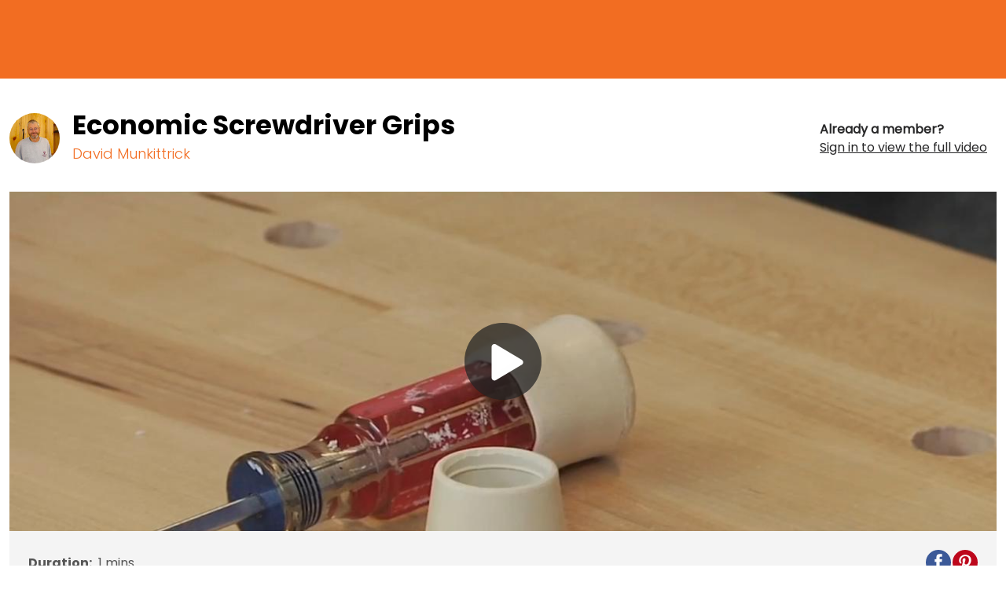

--- FILE ---
content_type: text/html; charset=UTF-8
request_url: https://www.craftandhobby.com/video/economic-screwdriver-grips
body_size: 23005
content:
<!doctype html>
<html lang="en">
<head data-cast-api-enabled="true">
        
    <script async type="text/javascript">
        HTMLCollection.prototype.lastIndex = function () {
            return this.length - 1
        };
        document.getLastScript = function () {
            return this.getElementsByTagName('script')[this.getElementsByTagName('script').lastIndex()]
        }
    </script>

    <meta charset="utf-8">
    <meta http-equiv="X-UA-Compatible" content="IE=edge,chrome=1">

    <title>Economic Screwdriver Grips | Craft And Hobby</title>

    <meta name="description" content="David Munkittrick gives you a tip on how to make a simple, more economically friendly grip for your woodworking screwdriver.">

<link rel="canonical" href="https://www.craftandhobby.com/video/economic-screwdriver-grips">

    <meta name="robots" content="max-snippet:-1,max-image-preview:standard,max-video-preview:-1" />
    <meta property="og:type" content="product">
    <meta property="og:title" content="Economic Screwdriver Grips">
    <meta property="og:url" content="https://www.craftandhobby.com/video/economic-screwdriver-grips">
    <meta property="og:image" content="https://d2culxnxbccemt.cloudfront.net/hobby/content/uploads/2022/12/08154027/000758f_d1758u_c1.jpg">
    <meta property="og:locale" content="en_US">
    <meta property="og:description" content="David Munkittrick gives you a tip on how to make a simple, more economically friendly grip for your woodworking screwdriver.">
    <meta property="og:sitename" content="Craft And Hobby">
    <meta name="twitter:card" content="summary_large_image" />
<meta name="twitter:title" content="Economic Screwdriver Grips" />

    <meta name="twitter:description" content="David Munkittrick gives you a tip on how to make a simple, more economically friendly grip for your woodworking screwdriver." />

    <meta name="twitter:image" content="https://d2culxnxbccemt.cloudfront.net/hobby/content/uploads/2022/12/08154027/000758f_d1758u_c1.jpg" />
    <script type="application/ld+json">{"@type":"VideoObject","description":"David Munkittrick gives you a tip on how to make a simple, more economically friendly grip for your woodworking screwdriver.","thumbnailUrl":"https:\/\/d2culxnxbccemt.cloudfront.net\/hobby\/content\/uploads\/2022\/12\/08154027\/000758f_d1758u_c1.jpg","uploadDate":"2022-12-08T15:38:53-06:00","embedUrl":"\/video\/economic-screwdriver-grips","@context":"http:\/\/schema.org","name":"Economic Screwdriver Grips","author":"Craft And Hobby","image":"https:\/\/d2culxnxbccemt.cloudfront.net\/hobby\/content\/uploads\/2022\/12\/08154027\/000758f_d1758u_c1.jpg","headline":"Economic Screwdriver Grips"}</script>

<meta name="google-site-verification" content="ubg48GlZgdKbG9duIsEr58TehzeVtHrgeT3safOYVN0" />
<meta name="msvalidate.01" content="8E82025FC6707609F589EFD9D7A566A8" />

    <meta name="HandheldFriendly" content="True">
    <meta name="MobileOptimized" content="320">
    <meta name="viewport" content="width=device-width, initial-scale=1.0"/>

    
    <link rel="stylesheet" href="https://www.craftandhobby.com/css/normalize.min.css" type='text/css' media='all' />
    <link rel="preload" as="font" type="font/woff2" crossorigin href="https://www.craftandhobby.com/fonts/poppins/regular.woff2">
    <link rel="preload" as="font" type="font/woff2" crossorigin href="https://www.craftandhobby.com/fonts/poppins/bold.woff2">
    <link rel="preload" as="font" type="font/woff2" crossorigin href="https://www.craftandhobby.com/fonts/poppins/light.woff2">
    <link rel="preload" as="font" type="font/woff2" crossorigin href="https://www.craftandhobby.com/fonts/poppins/black.woff2">

<style>
            @font-face {
            font-family: 'Poppins Regular';
            src: local('Poppins Regular'),
                 url('https://www.craftandhobby.com/fonts/poppins/regular.woff2') format('woff2');
            font-weight: normal;
            font-style: normal;
            font-display: swap;
        }
            @font-face {
            font-family: 'Poppins Bold';
            src: local('Poppins Bold'),
                 url('https://www.craftandhobby.com/fonts/poppins/bold.woff2') format('woff2');
            font-weight: normal;
            font-style: normal;
            font-display: swap;
        }
            @font-face {
            font-family: 'Poppins Light';
            src: local('Poppins Light'),
                 url('https://www.craftandhobby.com/fonts/poppins/light.woff2') format('woff2');
            font-weight: normal;
            font-style: normal;
            font-display: swap;
        }
            @font-face {
            font-family: 'Poppins Black';
            src: local('Poppins Black'),
                 url('https://www.craftandhobby.com/fonts/poppins/black.woff2') format('woff2');
            font-weight: normal;
            font-style: normal;
            font-display: swap;
        }
    </style>    <style>
    @media print {
        #top-ad,
        #wc-promo-banner,
        #top-navigation-wrapper,
        #main-footer,
        #footer-newsletter,
        .bottom-cta-bar,
        .vs-demonstration .breadcrumb,
        .vs-demonstration .message.warning,
        .vs-demonstration #instructor,
        .vs-demonstration .button-wrap,
        .vs-demonstration #comments,
        .vs-demonstration section.has-blur {
            display: none !important;
        }
    }
</style>
    <link rel="stylesheet"
      href="https://www.craftandhobby.com/css/hobby.css?ver=1768795104"
      type='text/css'
      media='all'
/>
    <link rel="icon" href="https://www.craftandhobby.com/images/favicons/hobby.png" sizes="32x32">
<link rel="icon" href="https://www.craftandhobby.com/images/favicons/hobby.png" sizes="192x192">
<link rel="apple-touch-icon" href="https://www.craftandhobby.com/images/favicons/hobby.png">

    
    
    <link rel="stylesheet" href="https://www.craftandhobby.com/wp/wp-includes/css/dashicons.min.css" type='text/css' media='all' />

    <link rel="stylesheet" href="https://www.craftandhobby.com/css/vidstore-brightcove.css">

    <script>
    function sendGtmEvent(event, data = {}, clear = true) {
        let pushObjs = [];

        if (clear) {
            pushObjs.push({tn: {event_data: undefined}});
        }

        pushObjs.push({
            event: event,
            tn: {
                event_data: data && Object.keys(data).length > 0 ? {...data} : {},
            }
        });

        window.dataLayer = window.dataLayer || [];

        for (const pushObj of pushObjs) {
            console.log("dataLayer.push()", pushObj);
            window.dataLayer.push(pushObj);
        }
    }

    window.dataLayer = window.dataLayer || [];

    window.dataLayer.push({
        event: 'tn.__site__',
        tn: {"site":{"brand":"hobby","env":"production"},"user":{"logged_in":false,"email":"","wp_id":"","username":""},"page":{"full_url":"http:\/\/www.craftandhobby.com\/video\/economic-screwdriver-grips","hostname":"www.craftandhobby.com","path":"video\/economic-screwdriver-grips","query_string":null,"title":"Economic Screwdriver Grips"}},
    });

    (function (w, d, s, l, i) {
        w[l] = w[l] || [];
        w[l].push({
            'gtm.start':
                new Date().getTime(), event: 'gtm.js'
        });
        var f = d.getElementsByTagName(s)[0],
            j = d.createElement(s), dl = l != 'dataLayer' ? '&l=' + l : '';
        j.async = true;
        j.src =
            'https://www.googletagmanager.com/gtm.js?id=' + i + dl + '&gtm_auth=L3HA_Co4914QuQjA1nxPCg&gtm_preview=env-1&gtm_cookies_win=x';
        f.parentNode.insertBefore(j, f);
    })(window, document, 'script', 'dataLayer', 'GTM-TB2JHJB');

    const events = [{"name":"tn.product_view","data":{"product_id":"6580","product_name":"Economic Screwdriver Grips"},"clear":true}];

    for (const event of events) {
        const eventName = event.name;
        const eventData = event.data || {};
        const clear = event.clear || true;

        console.log("sendGtmEvent()", eventName, eventData, clear);

        sendGtmEvent(eventName, eventData, clear);
    }
</script>


    <script rel="preload" src="https://www.craftandhobby.com/js/jquery/jquery.min.js?ver=1768795104"></script>
    <script rel="preload" src="https://www.craftandhobby.com/js/jquery/jquery-migrate.min.js?ver=1768795104"></script>

    <script src="https://www.craftandhobby.com/js/scripts.js?ver=1768795104" defer></script>

    
    
        <script defer src="/js/social-share-kit.js"></script>
    <link rel="stylesheet" href="/css/vidstore-social.css">
    <script>
        document.addEventListener('alpine:init', () => {
            Alpine.data('initSocialShareKit', initSocialShareKit);
        });

        function initSocialShareKit() {
            return {
                socialCountThreshold: '20',
                init() {
                    // Config JS
                    SocialShareKit.init({ threshold: this.socialCountThreshold });
                }
            }
        }
    </script>
    <script src="https://www.craftandhobby.com/js/slick.min.js" defer></script>
    <style>
    .slick-slider {
        position: relative;
        display: block;
        -moz-box-sizing: border-box;
        box-sizing: border-box;
        -webkit-user-select: none;
        -moz-user-select: none;
        -ms-user-select: none;
        user-select: none;
        -webkit-touch-callout: none;
        -khtml-user-select: none;
        -ms-touch-action: pan-y;
        touch-action: pan-y;
        -webkit-tap-highlight-color: transparent;
    }

    .slick-list {
        position: relative;
        display: block;
        overflow: hidden;
        margin: 0;
        padding: 0;
    }

    .slick-list:focus {
        outline: none;
    }

    .slick-list.dragging {
        cursor: pointer;
        cursor: hand;
    }

    .slick-slider .slick-track,
    .slick-slider .slick-list {
        -webkit-transform: translate3d(0, 0, 0);
        -moz-transform: translate3d(0, 0, 0);
        -ms-transform: translate3d(0, 0, 0);
        -o-transform: translate3d(0, 0, 0);
        transform: translate3d(0, 0, 0);
    }

    .slick-track {
        position: relative;
        top: 0;
        left: 0;
        display: block;
    }

    .slick-track:before,
    .slick-track:after {
        display: table;
        content: '';
    }

    .slick-track:after {
        clear: both;
    }

    .slick-loading .slick-track,
    .slick-loading .slick-slide {
        visibility: hidden;
    }

    .slick-slide {
        display: none;
        float: left;
        height: 100%;
        min-height: 1px;
    }

    [dir='rtl'] .slick-slide {
        float: right;
    }

    .slick-slide img,
    .slick-initialized .slick-slide {
        display: block;
    }

    .slick-slide.slick-loading img {
        display: none;
    }

    .slick-slide.dragging img {
        pointer-events: none;
    }

    .slick-vertical .slick-slide {
        display: block;
        height: auto;
        border: 1px solid transparent;
    }
</style>
    <script src="https://www.craftandhobby.com/js/carousels.js?ver=1768795104" defer></script>

    <script>
            window.fpPromise = import('https://id.craftandhobby.com/web/v3/vzeLgTSYE8BVd26eHn4M')
            .then(FingerprintJS => FingerprintJS.load({
                endpoint: [
                    'https://id.craftandhobby.com',
                    FingerprintJS.defaultEndpoint
                ]
            }));
    </script>
<!-- Livewire Styles --><style >[wire\:loading][wire\:loading], [wire\:loading\.delay][wire\:loading\.delay], [wire\:loading\.inline-block][wire\:loading\.inline-block], [wire\:loading\.inline][wire\:loading\.inline], [wire\:loading\.block][wire\:loading\.block], [wire\:loading\.flex][wire\:loading\.flex], [wire\:loading\.table][wire\:loading\.table], [wire\:loading\.grid][wire\:loading\.grid], [wire\:loading\.inline-flex][wire\:loading\.inline-flex] {display: none;}[wire\:loading\.delay\.none][wire\:loading\.delay\.none], [wire\:loading\.delay\.shortest][wire\:loading\.delay\.shortest], [wire\:loading\.delay\.shorter][wire\:loading\.delay\.shorter], [wire\:loading\.delay\.short][wire\:loading\.delay\.short], [wire\:loading\.delay\.default][wire\:loading\.delay\.default], [wire\:loading\.delay\.long][wire\:loading\.delay\.long], [wire\:loading\.delay\.longer][wire\:loading\.delay\.longer], [wire\:loading\.delay\.longest][wire\:loading\.delay\.longest] {display: none;}[wire\:offline][wire\:offline] {display: none;}[wire\:dirty]:not(textarea):not(input):not(select) {display: none;}:root {--livewire-progress-bar-color: #2299dd;}[x-cloak] {display: none !important;}[wire\:cloak] {display: none !important;}</style>
</head>

<body class="single single-product single-wc-videos"  x-data="{
    openPremiumAccessModal(location = null) {
        this.openAccessModal('premium', location);
    },

    openGoldAccessModal(location = null) {
        this.openAccessModal('gold', location);
    },

    openAccessModal(tier, location = null, campaign = null) {
        $dispatch('open-access-modal', {
            tier: tier,
            location: location,
            campaign: campaign
        });
    },
}">

<!-- Place immediately after <body> tag. -->
<noscript><iframe src="https://www.googletagmanager.com/ns.html?id=GTM-TB2JHJB&gtm_auth=L3HA_Co4914QuQjA1nxPCg&gtm_preview=env-1&gtm_cookies_win=x" height="0" width="0" style="display:none;visibility:hidden"></iframe></noscript>


    <div id="container" class="content-container detail-page">

        <nav
    class="skip-links is-sr-only"
    aria-label="Skip links">
            <a
    href="#main"
    target="_self"
    aria-label="Skip to main content" class="is-cursor-pointer is-primary py-2 is-height-auto is-uppercase skip-link" role="button" tabindex="0" type="button">
    Skip to main content
</a>
    </nav>

        
                    <script>
    /**
     * Set CSS variables for viewport heights.
     *
     * Used to calculate height on _secondary-navigation.scss
     * since notch, URL bars, etc differ across devices.
     * This must be run before core styles are loaded.
     */
    function setViewportStyleVars() {
        const styleElements = {
            'windowInnerHeight': window.innerHeight,
            'topNavOffset': document.querySelector('nav.vs-top-nav-wrap')?.offsetHeight || 0,
        };

                    styleElements['topAdOffset'] = document.getElementById('top-ad')?.offsetHeight || 0;
        
                    styleElements['secNavOffset'] = document.querySelector('nav.secondary-nav')?.offsetHeight || 0;
        
        for (let name in styleElements) {
            document.documentElement.style.setProperty(`--${name}`, `${styleElements[name]}px`);
        }
    }
    document.addEventListener('DOMContentLoaded', setViewportStyleVars);
    window.addEventListener('resize', setViewportStyleVars);
    window.addEventListener('orientationchange', setViewportStyleVars);
</script>

    
<div
    x-data="{
        atTop: document.documentElement.scrollTop <= 0,
        mobileMenuOpen: false,
        userNotification: '',
    }"
    x-init="
        document.addEventListener('livewire:initialized', () => {
            Livewire.on('password-reset-email-sent', (payload) => {
                userNotification = payload?.message ?? '';
            });
        });
    "
    class="is-full-width"
>
    <nav
        class="navbar vs-top-nav-wrap"
        role="navigation"
        aria-label="main navigation"
        data-test-ref="main-navigation"
        :class="{'is-fixed-top': !atTop}"
        @scroll.window="
            const adEl = document.querySelector('#top-ad');
            let windowWidth = window.innerWidth;
            let scrollPosition = document.documentElement.scrollTop;

            if (! adEl || adEl.innerHTML.trim() == 0) {
                if (scrollPosition === 0) {
                    toggleStickyNav(false);
                } else {
                    toggleStickyNav(true);
                }
            } else {
                if ((windowWidth < 1024 && scrollPosition <= 90) || (windowWidth >= 1024 && scrollPosition <= 120)) {
                    toggleStickyNav(false);
                } else {
                    toggleStickyNav(true);
                }
            }

            function toggleStickyNav(makeSticky) {
                if(makeSticky){
                   atTop = false;
                    document.body.classList.add('has-navbar-fixed-top');
                } else {
                   atTop = true;
                   document.body.classList.remove('has-navbar-fixed-top');
                }
            }
        "
    >
        <div class="vs-top-nav container is-fluid is-flex">
            <div class="navbar-menu vs-main-nav is-marginless" x-cloak>
                <div class="mobile-toggle is-hidden-desktop">
                                            <button
                    aria-label="Toggle mobile menu" class="is-cursor-pointer is-primary py-2 is-height-auto is-uppercase button is-cursor-pointer is-link-look is-align-items-center" role="button" tabindex="0" type="button" aria-controls="primary-nav" data-test-ref="mobile-nav-toggle" x-bind:aria-expanded="mobileMenuOpen.toString()" x-on:click="mobileMenuOpen = ! mobileMenuOpen;document.body.classList.toggle('has-open-modal');">
    <span
    class="svg-icon menu white small is-flex is-align-items-center"
>
    <svg title="Menu Icon" role="img" viewBox="0 0 20 24" xmlns="http://www.w3.org/2000/svg"><title>Menu Icon</title><g clip-rule="evenodd"><path d="M0 21.1h20V24H0zM0 0h20v2.9H0zM0 10.6h15.2v2.9H0z"/></g></svg></span>
</button>
                                    </div>
                <div class="navbar-brand pr-5-desktop is-flex is-align-items-center-desktop">
                    <a
    href="/"
    target="_self"
    aria-label="Click to go to the Craft And Hobby home page" class="is-cursor-pointer is-primary  is-uppercase navbar-item top-nav-logo is-flex py-0 pl-0-desktop hobby" role="button" tabindex="0" type="button" data-test-ref="global-nav-clickable-logo">
    <span class="svg-logo is-flex is-align-items-center is-flex">
            <svg title="Craft And Hobby Clickable Logo" role="img" title="Home" width="280px" height="27px" viewBox="0 0 280 27" version="1.1" xmlns="http://www.w3.org/2000/svg" xmlns:xlink="http://www.w3.org/1999/xlink"><title>Craft And Hobby Clickable Logo</title>
	<title>Craft and Hobby</title>
    <defs>
        <polygon id="path-1" points="0 0 25.0968672 0 25.0968672 25.4239293 0 25.4239293"></polygon>
        <polygon id="path-3" points="0 0 27.0127489 0 27.0127489 26.9000145 0 26.9000145"></polygon>
    </defs>
    <g id="Home---Member" stroke="none" stroke-width="1" fill="none" fill-rule="evenodd">
        <g id="Home---Member-(Gold)" transform="translate(-70.000000, -38.000000)">
            <g id="cah-logo-white" transform="translate(70.000000, 38.000000)">
                <polygon id="Fill-1" fill="#FEFEFE" points="168.533885 0.737925991 168.533885 10.2943474 159.881327 10.2943474 159.881327 0.737925991 152.781522 0.737925991 152.781522 26.1618553 159.881327 26.1618553 159.881327 15.9559004 168.533885 15.9559004 168.533885 26.1618553 175.632518 26.1618553 175.632518 0.737925991"></polygon>
                <g id="Group-26">
                    <path d="M196.221133,18.0838513 C197.270353,16.9060617 197.794964,15.3306224 197.794964,13.3598655 C197.794964,11.3401313 197.270353,9.74720004 196.221133,8.58107174 C195.16957,7.41610956 193.739773,6.83187928 191.927056,6.83187928 C190.094433,6.83187928 188.656439,7.41610956 187.618928,8.58107174 C186.581417,9.74720004 186.062662,11.3401313 186.062662,13.3598655 C186.062662,15.3562772 186.581417,16.936381 187.618928,18.1013432 C188.656439,19.2674715 190.094433,19.8505357 191.927056,19.8505357 C193.739773,19.8505357 195.16957,19.2616409 196.221133,18.0838513 M185.33781,24.7366133 C183.33422,23.6182962 181.745166,22.0696778 180.575332,20.0849275 C179.405497,18.1013432 178.818824,15.8612107 178.818824,13.3598655 C178.818824,10.8596864 179.405497,8.61722172 180.575332,6.63363747 C181.745166,4.65005323 183.33422,3.10609935 185.33781,1.99944359 C187.3414,0.895120086 189.537035,0.341209142 191.927056,0.341209142 C194.344011,0.341209142 196.545501,0.895120086 198.537381,1.99944359 C200.529261,3.10609935 202.103092,4.65005323 203.264729,6.63363747 C204.422853,8.61722172 205.000159,10.8596864 205.000159,13.3598655 C205.000159,15.8612107 204.422853,18.1013432 203.264729,20.0849275 C202.103092,22.0696778 200.523406,23.6182962 198.519816,24.7366133 C196.516226,25.8549303 194.317078,26.4146719 191.927056,26.4146719 C189.537035,26.4146719 187.3414,25.8549303 185.33781,24.7366133" id="Fill-2" fill="#FEFEFE"></path>
                    <path d="M220.925362,18.2276349 C220.925362,17.4591564 220.68999,16.8702616 220.218075,16.4609505 C219.74616,16.0528056 219.077516,15.847567 218.20863,15.847567 L214.117137,15.847567 L214.117137,20.464269 L218.24376,20.464269 C220.031885,20.464269 220.925362,19.7179469 220.925362,18.2276349 L220.925362,18.2276349 Z M214.117137,10.8343815 L217.701584,10.8343815 C219.487367,10.8343815 220.379673,10.103219 220.379673,8.63506348 C220.379673,7.12142894 219.487367,6.36344554 217.701584,6.36344554 L214.117137,6.36344554 L214.117137,10.8343815 Z M226.881094,15.3251416 C227.762861,16.4667812 228.20433,17.7716787 228.20433,19.237502 C228.20433,21.4018362 227.456058,23.0962206 225.959513,24.3229876 C224.461798,25.5485884 222.361014,26.1619719 219.658334,26.1619719 L207.018504,26.1619719 L207.018504,0.738042604 L219.25785,0.738042604 C221.865679,0.738042604 223.910254,1.31410999 225.39626,2.46974314 C226.881094,3.62304403 227.623512,5.2451285 227.623512,7.33716268 C227.623512,8.82747465 227.232396,10.0717335 226.447823,11.0699394 C225.660907,12.0669791 224.617541,12.7468319 223.315383,13.1059994 C224.813099,13.4441766 226.000499,14.1835019 226.881094,15.3251416 L226.881094,15.3251416 Z" id="Fill-4" fill="#FEFEFE"></path>
                    <path d="M246.394843,18.2276349 C246.394843,17.4591564 246.159471,16.8702616 245.687556,16.4609505 C245.215641,16.0528056 244.546997,15.847567 243.678111,15.847567 L239.586618,15.847567 L239.586618,20.464269 L243.713241,20.464269 C245.501366,20.464269 246.394843,19.7179469 246.394843,18.2276349 L246.394843,18.2276349 Z M239.586618,10.8343815 L243.171065,10.8343815 C244.956848,10.8343815 245.849154,10.103219 245.849154,8.63506348 C245.849154,7.12142894 244.956848,6.36344554 243.171065,6.36344554 L239.586618,6.36344554 L239.586618,10.8343815 Z M252.350576,15.3251416 C253.232342,16.4667812 253.673811,17.7716787 253.673811,19.237502 C253.673811,21.4018362 252.925539,23.0962206 251.428994,24.3229876 C249.931279,25.5485884 247.830495,26.1619719 245.127815,26.1619719 L232.487985,26.1619719 L232.487985,0.738042604 L244.727331,0.738042604 C247.33516,0.738042604 249.379735,1.31410999 250.865741,2.46974314 C252.350576,3.62304403 253.092993,5.2451285 253.092993,7.33716268 C253.092993,8.82747465 252.701877,10.0717335 251.917304,11.0699394 C251.130388,12.0669791 250.087022,12.7468319 248.784865,13.1059994 C250.28258,13.4441766 251.46998,14.1835019 252.350576,15.3251416 L252.350576,15.3251416 Z" id="Fill-6" fill="#FEFEFE"></path>
                    <g id="Group-10" transform="translate(254.903133, 0.737809)">
                        <mask id="mask-2" fill="white">
                            <use xlink:href="#path-1"></use>
                        </mask>
                        <g id="Clip-9"></g>
                        <polygon id="Fill-8" fill="#FEFEFE" mask="url(#mask-2)" points="25.0969843 0 16.1142031 17.3461585 16.1142031 25.4239293 8.9827812 25.4239293 8.9827812 17.3461585 0 0 8.11272431 0 12.6011874 9.80947129 17.0931635 0"></polygon>
                    </g>
                    <path d="M1.57500205,6.51784093 C2.62539375,4.55874538 4.11725443,3.03228343 6.04824207,1.93845508 C7.97922971,0.844626731 10.1994556,0.297712556 12.7124329,0.297712556 C15.8975672,0.297712556 18.5779981,1.1443217 20.7502129,2.83870613 C22.9235986,4.53542281 24.3229499,6.83736009 24.9506087,9.74568408 L17.3109705,9.74568408 C16.8507654,8.78479435 16.2172516,8.05129965 15.410429,7.54636609 C14.6000933,7.04143254 13.6656312,6.78954882 12.6023584,6.78954882 C10.9617801,6.78954882 9.6514252,7.37144685 8.67246482,8.53874128 C7.69584644,9.70370346 7.20636625,11.2604847 7.20636625,13.207919 C7.20636625,15.179842 7.69584644,16.7482845 8.67246482,17.9132467 C9.6514252,19.0805412 10.9617801,19.6624392 12.6023584,19.6624392 C13.6656312,19.6624392 14.6000933,19.4105555 15.410429,18.9056219 C16.2172516,18.4006883 16.8507654,17.6671936 17.3109705,16.7063039 L24.9506087,16.7063039 C24.3229499,19.615794 22.9235986,21.9165652 20.7502129,23.6109496 C18.5779981,25.3065002 15.8975672,26.1542754 12.7124329,26.1542754 C10.1994556,26.1542754 7.97922971,25.6073613 6.04824207,24.5135329 C4.11725443,23.4197046 2.62539375,21.8932426 1.57500205,19.9341471 C0.525781353,17.9738854 -7.54044649e-15,15.7314207 -7.54044649e-15,13.207919 C-7.54044649e-15,10.7077399 0.525781353,8.47810261 1.57500205,6.51784093" id="Fill-11" fill="#FEFEFE"></path>
                    <path d="M35.4159996,11.7653017 L38.9290153,11.7653017 C39.8939237,11.7653017 40.6187759,11.5379067 41.1024011,11.0796182 C41.5836842,10.6236621 41.8260823,9.9613012 41.8260823,9.096034 C41.8260823,8.27974418 41.5778292,7.63604136 41.083665,7.16842391 C40.5883298,6.6984742 39.8705035,6.46408242 38.9290153,6.46408242 L35.4159996,6.46408242 L35.4159996,11.7653017 Z M41.2464347,25.9745751 L36.175982,16.5977374 L35.4159996,16.5977374 L35.4159996,25.9745751 L28.3185368,25.9745751 L28.3185368,0.549479657 L39.5074919,0.549479657 C41.5602641,0.549479657 43.2980359,0.90514879 44.7231493,1.6141548 C46.1482626,2.32316081 47.2220745,3.29687794 47.9457557,4.5353062 C48.6706079,5.77373446 49.0324486,7.16259327 49.0324486,8.69955037 C49.0324486,10.4312509 48.5558494,11.9518822 47.6026512,13.2626104 C46.6482819,14.5721725 45.2536146,15.503909 43.4186494,16.05782 L49.1776532,25.9745751 L41.2464347,25.9745751 Z" id="Fill-13" fill="#FEFEFE"></path>
                    <path d="M66.6327744,16.4168709 L63.8797411,8.19450021 L61.16418,16.4168709 L66.6327744,16.4168709 Z M68.4068474,21.8277062 L59.3538059,21.8277062 L57.9767037,25.9744585 L50.5185713,25.9744585 L59.82455,0.550529172 L68.0087056,0.550529172 L77.2795541,25.9744585 L69.7827785,25.9744585 L68.4068474,21.8277062 Z" id="Fill-15" fill="#FEFEFE"></path>
                    <polygon id="Fill-17" fill="#FEFEFE" points="96.9079439 0.550062721 96.9079439 6.17546566 86.6944362 6.17546566 86.6944362 10.6475677 94.2275129 10.6475677 94.2275129 16.0210869 86.6944362 16.0210869 86.6944362 25.973992 79.5969735 25.973992 79.5969735 0.550062721"></polygon>
                    <polygon id="Fill-19" fill="#FEFEFE" points="119.142055 0.550062721 119.142055 6.17546566 112.33383 6.17546566 112.33383 25.973992 105.236367 25.973992 105.236367 6.17546566 98.5007453 6.17546566 98.5007453 0.550062721"></polygon>
                    <g id="Group-23" transform="translate(121.274221, 0.000000)">
                        <mask id="mask-4" fill="white">
                            <use xlink:href="#path-3"></use>
                        </mask>
                        <g id="Clip-22"></g>
                        <path d="M27.0127489,13.4498906 C27.0127489,20.8781279 20.9656778,26.9000145 13.5063745,26.9000145 C6.04707106,26.9000145 0,20.8781279 0,13.4498906 C0,6.02165334 6.04707106,-0.000233225661 13.5063745,-0.000233225661 C20.9656778,-0.000233225661 27.0127489,6.02165334 27.0127489,13.4498906" id="Fill-21" fill="#313E4D" mask="url(#mask-4)"></path>
                    </g>
                    <path d="M133.272106,7.51149886 C133.272106,8.37093542 133.640973,9.49858149 134.248725,10.6915307 C135.167964,9.92655058 135.529805,8.69861747 135.529805,7.71673744 C135.529805,7.10335395 135.385771,6.08065943 134.420863,6.08065943 C133.763929,6.08065943 133.272106,6.50979464 133.272106,7.51149886 L133.272106,7.51149886 Z M133.046102,18.673679 C133.507479,18.673679 134.237015,18.5885516 134.800268,18.2783615 C133.055471,16.6772673 131.584688,14.4499623 130.794259,12.3625926 C130.053013,12.7404182 129.740355,13.8925529 129.740355,14.8511104 C129.740355,16.955972 130.890282,18.6748451 133.046102,18.6748451 L133.046102,18.673679 Z M143.432919,17.1612106 C142.756078,19.08299 141.340333,20.5348198 139.553379,20.5348198 C138.006481,20.5348198 136.413914,19.7045364 134.989971,18.4497824 C133.674932,20.0707007 132.125692,20.5348198 130.500337,20.5348198 C127.647768,20.5348198 126.127804,18.7354838 126.127804,16.5478271 C126.127804,14.4651219 127.47446,12.7812327 130.72517,12.1725137 C130.371527,11.1883014 130.172456,10.2425713 130.172456,9.41345412 C130.172456,7.06253946 132.081194,5.91740147 134.420863,5.91740147 C136.659825,5.91740147 137.336666,7.00073466 137.336666,7.90098571 C137.336666,9.06128337 136.237092,10.0653198 134.342405,10.8734468 C134.952499,12.0314122 135.781571,13.2406872 136.710178,14.3170236 C136.676219,11.6827398 137.508803,9.45426861 140.169327,9.45426861 C141.565166,9.45426861 142.859126,10.3743438 142.859126,12.0512363 C142.859126,13.3794565 141.915296,14.4219752 140.581521,14.4219752 C139.656427,14.4219752 138.815645,13.8703965 138.753582,12.7054343 C139.369531,12.5001957 139.780554,11.9894315 139.780554,11.3550577 C139.780554,10.7008598 139.492486,10.2519004 138.876538,10.2519004 C137.57438,10.2519004 136.786293,12.3999087 136.93384,14.5735719 C138.563879,16.392732 140.464421,17.7745941 142.037081,17.7745941 C142.530074,17.7745941 142.980911,17.61017 143.311134,17.0994058 L143.432919,17.1612106 Z" id="Fill-24" fill="#FEFEFE"></path>
                </g>
            </g>
        </g>
    </g>
</svg>        </span>
</a>
                </div>
                <div
                    id="primary-nav"
                    class="navbar-start is-full-width"
                    data-test-ref="global-header-primary-menu"
                    x-bind:aria-hidden="(!mobileMenuOpen).toString()"
                    x-bind:class="'is-' + (!mobileMenuOpen ? 'hidden' : 'flex') + '-touch'"
                >
                                            <div
    class="is-full-width is-flex is-flex-direction-column-touch is-flex-direction-row-desktop is-justify-content-center-desktop"
>
    <div class="is-flex-touch is-hidden-desktop px-3 mb-4">
        <div wire:snapshot="{&quot;data&quot;:{&quot;enabled&quot;:true,&quot;currentFilter&quot;:null,&quot;isProd&quot;:true,&quot;lastPage&quot;:0,&quot;query&quot;:&quot;&quot;,&quot;sitesWithSearchEnabled&quot;:[{&quot;1&quot;:&quot;Artist&#039;s Academy&quot;,&quot;2&quot;:&quot;National Bowling Academy&quot;,&quot;3&quot;:&quot;Creative Cake Design&quot;,&quot;4&quot;:&quot;Classic Car Restoration Club&quot;,&quot;5&quot;:&quot;Creative Crochet Corner&quot;,&quot;6&quot;:&quot;Craftsy&quot;,&quot;7&quot;:&quot;Craftsy Espanol&quot;,&quot;8&quot;:&quot;Fix My Hog&quot;,&quot;9&quot;:&quot;Get Healthy U TV&quot;,&quot;10&quot;:&quot;Craft And Hobby&quot;,&quot;11&quot;:&quot;The Knitting Circle&quot;,&quot;12&quot;:&quot;Model Railroad Academy&quot;,&quot;13&quot;:&quot;Personal Defense Network&quot;,&quot;14&quot;:&quot;Outdoor Photography Guide&quot;,&quot;15&quot;:&quot;National Quilters Circle&quot;,&quot;16&quot;:&quot;RV Lifestyle &amp; Repair&quot;,&quot;17&quot;:&quot;National Sewing Circle&quot;,&quot;18&quot;:&quot;Skill Shack&quot;,&quot;19&quot;:&quot;WoodWorkers Guild of America&quot;},{&quot;s&quot;:&quot;arr&quot;}],&quot;results&quot;:[[],{&quot;s&quot;:&quot;arr&quot;}],&quot;filters&quot;:[[],{&quot;s&quot;:&quot;arr&quot;}],&quot;page&quot;:1,&quot;total&quot;:0,&quot;flippedDesiredSearchFilterOptionsOrder&quot;:[{&quot;class&quot;:0,&quot;video&quot;:1,&quot;article&quot;:2,&quot;purchase-to-own&quot;:3},{&quot;s&quot;:&quot;arr&quot;}]},&quot;memo&quot;:{&quot;id&quot;:&quot;AiUP0ju4xbPCV9IWNtpO&quot;,&quot;name&quot;:&quot;search.search-results&quot;,&quot;path&quot;:&quot;video\/economic-screwdriver-grips&quot;,&quot;method&quot;:&quot;GET&quot;,&quot;children&quot;:[],&quot;scripts&quot;:[],&quot;assets&quot;:[],&quot;errors&quot;:[],&quot;locale&quot;:&quot;en&quot;},&quot;checksum&quot;:&quot;7c70a02692d0379acfd5210d0688028b0587f7b37a5a54deba97400a8144f92a&quot;}" wire:effects="{&quot;partials&quot;:[]}" wire:id="AiUP0ju4xbPCV9IWNtpO" class="global-search is-full-width pt-4-touch ">
    <div>
        <form
    role="search"
    method="get"
    id="search-form-113d7612-e991-468b-8eda-48d0ea93a551"
    class="search-form has-border-radius-50 is-full-width px-2 is-jumbo-search"
    action="https://www.craftandhobby.com/search"
    data-test-ref="search-form"
            x-ref="searchForm"
        x-on:submit.prevent="submitForm()"
        x-data="searchFormData"
        wire:search="search(searchTerm)"
        x-bind:class="{ 'default-focused-input': focused }"
        x-init="searchTerm = ''"
    >
    <label id="search-form-label-113d7612-e991-468b-8eda-48d0ea93a551" for="search-form-input-113d7612-e991-468b-8eda-48d0ea93a551" class="is-sr-only">
        Site Search
    </label>
    <div class="field has-addons is-flex">
        <div class="input-wrap is-full-width is-relative order-1">
            <input
                id="search-form-input-113d7612-e991-468b-8eda-48d0ea93a551"
                class="input is-borderless is-shadowless is-full-width font-main-light font-color-child-black is-line-height-font-size pl-0"
                type="text"
                name="s"
                placeholder="What can I help you find?"
                aria-labelledby="search-form-label-113d7612-e991-468b-8eda-48d0ea93a551"
                aria-describedby="site-search-input-field-description-113d7612-e991-468b-8eda-48d0ea93a551"
                                    x-model="searchTerm"
                    x-ref="searchInput"
                    x-on:focusin="focused = true"
                    x-on:focusout="focused = false"
                    x-on:input.debounce.1000ms="
                        if (! submitting) {
                            sendGtmEvent();
                            $dispatch('search');
                        }
                    "
                            >
            <span id="site-search-input-field-description-113d7612-e991-468b-8eda-48d0ea93a551" class="is-sr-only">
                Enter your search term here and press the Search button.
            </span>
                    </div>
        <div class="input-wrap is-flex is-align-items-center">
            <button
                    aria-label="Submit search" class="is-cursor-pointer is-primary py-2 is-height-auto is-uppercase button submit-button is-flex is-align-items-center is-borderless transparent is-transparent" role="button" tabindex="0" type="submit" value="Search" id="search-form-submit-113d7612-e991-468b-8eda-48d0ea93a551">
    <span
    class="svg-icon search black"
>
    <svg title="Search Icon" role="img" xmlns="http://www.w3.org/2000/svg" viewBox="0 0 24 24" xml:space="preserve"><title>Search Icon</title><path d="m23.7 22.2-6.5-6.5c1.4-1.7 2.1-3.8 2.1-6C19.3 4.3 15 0 9.6 0 4.2 0 0 4.2 0 9.6c0 5.3 4.4 9.7 9.7 9.7 2.2 0 4.4-.8 6-2.1l6.5 6.5c.2.2.5.3.7.3.3 0 .6-.2.7-.3a1 1 0 0 0 .1-1.5zM17.3 9.6a7.6 7.6 0 1 1-15.2 0 7.6 7.6 0 0 1 15.2 0z"/></svg></span>
</button>
        </div>
    </div>
</form>

    <script>
        document.addEventListener('alpine:init', () => {
            Alpine.data('searchFormData', () => ({
                focused: false,

                submitting: false,

                searchTerm: '',

                clearSearchAndInput() {
                    this.$refs.searchInput.focus();
                    this.searchTerm = '';
                },

                submitForm() {
                    this.submitting = true;

                    sendGtmEvent('tn.search', { term: this.searchTerm });

                    this.$refs.searchForm.submit();
                }
            }))
        })
    </script>
            </div>
    <div class="is-relative">
        <div wire:loading.class="loading" class="loader-overlay align-top light mt-6">
            <div class="bulma-loader large"></div>
        </div>
            </div>
</div>
    </div>

    <div
        class="primary-link is-flex mx-3 my-1-touch "
        data-test-ref="primary-links"
    >
        <a
            href="/painting-drawing"
            class="is-flex is-align-items-center is-size-5 is-uppercase is-text-decoration-none has-text-white-desktop"
            data-test-ref="primary-link-anchor"
        >
            Crafts
        </a>
    </div>
    <div
        class="primary-link is-flex mx-3 my-1-touch "
        data-test-ref="primary-links"
    >
        <a
            href="/cake-design"
            class="is-flex is-align-items-center is-size-5 is-uppercase is-text-decoration-none has-text-white-desktop"
            data-test-ref="primary-link-anchor"
        >
            Hobbies
        </a>
    </div>
    <div
        class="primary-link is-flex mx-3 my-1-touch "
        data-test-ref="primary-links"
    >
        <a
            href="/post/craft-hobby-community-resources"
            class="is-flex is-align-items-center is-size-5 is-uppercase is-text-decoration-none has-text-white-desktop"
            data-test-ref="primary-link-anchor"
        >
            Resources
        </a>
    </div>
    <div
        class="primary-link is-flex mx-3 my-1-touch "
        data-test-ref="primary-links"
    >
        <a
            href="/live"
            class="is-flex is-align-items-center is-size-5 is-uppercase is-text-decoration-none has-text-white-desktop"
            data-test-ref="primary-link-anchor"
        >
            Live
        </a>
    </div>

            <a class="primary-link-mobile mx-3 mt-4 mb-5 is-flex-touch is-hidden-desktop" href="https://www.craftandhobby.com/login" data-test-ref="primary-link-sign-in"
       href="/login">
        Sign In
    </a>
    </div>
                                    </div>

                <div class="navbar-end is-flex is-align-items-center is-justify-content-flex-end">
                                            <div class="navbar-item is-hidden-touch is-flex-desktop is-justify-content-end py-0 pr-0">
                            <div class="is-flex is-align-items-center" x-data="{
    show: false,
    toggleSearch: function() {
        this.show = !this.show;
        document.body.classList.toggle('has-open-search-modal');
    },
    closeSearch: function() {
        this.show = false;
        document.body.classList.remove('has-open-search-modal');
    }
}">
    <button
                    aria-label="Open Search Modal" class="is-cursor-pointer is-transparent is-borderless py-2 is-height-auto is-uppercase button search-dropdown-toggle" role="button" tabindex="0" type="button" @click="toggleSearch()" @keyup.escape.window="closeSearch()" aria-controls="global-search-dialog" x-bind:aria-expanded="show" data-test-ref="global-nav-desktop-search-icon">
    <span
    class="svg-icon search white is-flex is-align-items-center"
>
    <svg title="Search Icon" role="img" xmlns="http://www.w3.org/2000/svg" viewBox="0 0 24 24" xml:space="preserve"><title>Search Icon</title><path d="m23.7 22.2-6.5-6.5c1.4-1.7 2.1-3.8 2.1-6C19.3 4.3 15 0 9.6 0 4.2 0 0 4.2 0 9.6c0 5.3 4.4 9.7 9.7 9.7 2.2 0 4.4-.8 6-2.1l6.5 6.5c.2.2.5.3.7.3.3 0 .6-.2.7-.3a1 1 0 0 0 .1-1.5zM17.3 9.6a7.6 7.6 0 1 1-15.2 0 7.6 7.6 0 0 1 15.2 0z"/></svg></span>
</button>
    <div
        x-cloak
        x-show="show"
        x-trap="show"
        role="dialog"
        aria-modal="true"
        id="global-search-dialog"
        aria-label="Search Modal"
        class="search-dropdown container is-fluid"
        data-test-ref="global-nav-desktop-search-modal"
    >
        <div class="is-relative pt-7">
            <button
                    aria-label="Close Search Modal" class="is-cursor-pointer is-transparent is-borderless py-2 is-height-auto is-uppercase button search-dropdown-toggle close" role="button" tabindex="0" type="button" @click="closeSearch()" data-test-ref="global-nav-desktop-search-modal-close">
    <span
    class="svg-icon close-thin small-plus"
>
    <svg title="Close Thin Icon" role="img" id="icon-close-thin" version="1.1" viewBox="0 0 185.20832 185.20832" xmlns="http://www.w3.org/2000/svg"  xmlns:svg="http://www.w3.org/2000/svg"><title>Close Thin Icon</title><g id="layer1" transform="translate(244.17261,202.68451)"><g id="g2246" transform="translate(1239.703,-165.92092)"><path d="m -1479.1986,143.76773 175.8543,-175.854357" id="path1419" style="fill:none;stroke:#666;stroke-width:9.26041603;stroke-linecap:round;stroke-linejoin:round;stroke-miterlimit:4;stroke-dasharray:none;stroke-opacity:1"></path><path d="m -1479.1986,-32.086627 175.8543,175.854387" id="path1421" style="fill:none;stroke:#666;stroke-width:9.26041603;stroke-linecap:round;stroke-linejoin:round;stroke-miterlimit:4;stroke-dasharray:none;stroke-opacity:1"></path></g></g></svg></span>
</button>
            <div class="pt-4">
                <div wire:snapshot="{&quot;data&quot;:{&quot;enabled&quot;:true,&quot;currentFilter&quot;:null,&quot;isProd&quot;:true,&quot;lastPage&quot;:0,&quot;query&quot;:&quot;&quot;,&quot;sitesWithSearchEnabled&quot;:[{&quot;1&quot;:&quot;Artist&#039;s Academy&quot;,&quot;2&quot;:&quot;National Bowling Academy&quot;,&quot;3&quot;:&quot;Creative Cake Design&quot;,&quot;4&quot;:&quot;Classic Car Restoration Club&quot;,&quot;5&quot;:&quot;Creative Crochet Corner&quot;,&quot;6&quot;:&quot;Craftsy&quot;,&quot;7&quot;:&quot;Craftsy Espanol&quot;,&quot;8&quot;:&quot;Fix My Hog&quot;,&quot;9&quot;:&quot;Get Healthy U TV&quot;,&quot;10&quot;:&quot;Craft And Hobby&quot;,&quot;11&quot;:&quot;The Knitting Circle&quot;,&quot;12&quot;:&quot;Model Railroad Academy&quot;,&quot;13&quot;:&quot;Personal Defense Network&quot;,&quot;14&quot;:&quot;Outdoor Photography Guide&quot;,&quot;15&quot;:&quot;National Quilters Circle&quot;,&quot;16&quot;:&quot;RV Lifestyle &amp; Repair&quot;,&quot;17&quot;:&quot;National Sewing Circle&quot;,&quot;18&quot;:&quot;Skill Shack&quot;,&quot;19&quot;:&quot;WoodWorkers Guild of America&quot;},{&quot;s&quot;:&quot;arr&quot;}],&quot;results&quot;:[[],{&quot;s&quot;:&quot;arr&quot;}],&quot;filters&quot;:[[],{&quot;s&quot;:&quot;arr&quot;}],&quot;page&quot;:1,&quot;total&quot;:0,&quot;flippedDesiredSearchFilterOptionsOrder&quot;:[{&quot;class&quot;:0,&quot;video&quot;:1,&quot;article&quot;:2,&quot;purchase-to-own&quot;:3},{&quot;s&quot;:&quot;arr&quot;}]},&quot;memo&quot;:{&quot;id&quot;:&quot;NCeAoq23XyrIme4BY5hd&quot;,&quot;name&quot;:&quot;search.search-results&quot;,&quot;path&quot;:&quot;video\/economic-screwdriver-grips&quot;,&quot;method&quot;:&quot;GET&quot;,&quot;children&quot;:[],&quot;scripts&quot;:[],&quot;assets&quot;:[],&quot;errors&quot;:[],&quot;locale&quot;:&quot;en&quot;},&quot;checksum&quot;:&quot;f5b0398bdd988ca8ff336f49c4d40f90df5a512d60dc1a4a08a2e330eb18ce67&quot;}" wire:effects="{&quot;partials&quot;:[]}" wire:id="NCeAoq23XyrIme4BY5hd" class="global-search is-full-width pt-4-touch ">
    <div>
        <form
    role="search"
    method="get"
    id="search-form-84e18182-c9b4-4140-9f66-7af2ff5073c9"
    class="search-form has-border-radius-50 is-full-width px-2 is-jumbo-search"
    action="https://www.craftandhobby.com/search"
    data-test-ref="search-form"
            x-ref="searchForm"
        x-on:submit.prevent="submitForm()"
        x-data="searchFormData"
        wire:search="search(searchTerm)"
        x-bind:class="{ 'default-focused-input': focused }"
        x-init="searchTerm = ''"
    >
    <label id="search-form-label-84e18182-c9b4-4140-9f66-7af2ff5073c9" for="search-form-input-84e18182-c9b4-4140-9f66-7af2ff5073c9" class="is-sr-only">
        Site Search
    </label>
    <div class="field has-addons is-flex">
        <div class="input-wrap is-full-width is-relative order-1">
            <input
                id="search-form-input-84e18182-c9b4-4140-9f66-7af2ff5073c9"
                class="input is-borderless is-shadowless is-full-width font-main-light font-color-child-black is-line-height-font-size pl-0"
                type="text"
                name="s"
                placeholder="What can I help you find?"
                aria-labelledby="search-form-label-84e18182-c9b4-4140-9f66-7af2ff5073c9"
                aria-describedby="site-search-input-field-description-84e18182-c9b4-4140-9f66-7af2ff5073c9"
                                    x-model="searchTerm"
                    x-ref="searchInput"
                    x-on:focusin="focused = true"
                    x-on:focusout="focused = false"
                    x-on:input.debounce.1000ms="
                        if (! submitting) {
                            sendGtmEvent();
                            $dispatch('search');
                        }
                    "
                            >
            <span id="site-search-input-field-description-84e18182-c9b4-4140-9f66-7af2ff5073c9" class="is-sr-only">
                Enter your search term here and press the Search button.
            </span>
                    </div>
        <div class="input-wrap is-flex is-align-items-center">
            <button
                    aria-label="Submit search" class="is-cursor-pointer is-primary py-2 is-height-auto is-uppercase button submit-button is-flex is-align-items-center is-borderless transparent is-transparent" role="button" tabindex="0" type="submit" value="Search" id="search-form-submit-84e18182-c9b4-4140-9f66-7af2ff5073c9">
    <span
    class="svg-icon search black"
>
    <svg title="Search Icon" role="img" xmlns="http://www.w3.org/2000/svg" viewBox="0 0 24 24" xml:space="preserve"><title>Search Icon</title><path d="m23.7 22.2-6.5-6.5c1.4-1.7 2.1-3.8 2.1-6C19.3 4.3 15 0 9.6 0 4.2 0 0 4.2 0 9.6c0 5.3 4.4 9.7 9.7 9.7 2.2 0 4.4-.8 6-2.1l6.5 6.5c.2.2.5.3.7.3.3 0 .6-.2.7-.3a1 1 0 0 0 .1-1.5zM17.3 9.6a7.6 7.6 0 1 1-15.2 0 7.6 7.6 0 0 1 15.2 0z"/></svg></span>
</button>
        </div>
    </div>
</form>

            </div>
    <div class="is-relative">
        <div wire:loading.class="loading" class="loader-overlay align-top light mt-6">
            <div class="bulma-loader large"></div>
        </div>
            </div>
</div>
            </div>
        </div>
    </div>
</div>
                        </div>
                    
                    
                                            <div class="navbar-item is-flex is-justify-content-end py-0 pr-0 ml-3-touch ml-5-desktop">
                            <div class="account-nav-wrap has-white-space-nowrap is-flex is-align-items-stretch"
     x-data="{ accountNavOpen: false }"
     @scroll.window="accountNavOpen= false"
     data-test-ref="account-dropdown-toggle"
>
            <a class="is-line-height-font-size font-main-bold has-text-white" id="login-link-my-account" data-test-ref="global-nav-logged-out-account-icon" aria-label="Sign in to your account"
       href="/login">
        <span>SIGN IN</span>
    </a>
    </div>
                        </div>
                    
                    
                </div>
            </div>
        </div>
    </nav>
    <div
        role="status"
        aria-live="polite"
        x-cloak x-show="userNotification"
        data-test-ref="user-notification-bar"
        class="has-text-white has-background-black py-4 is-relative">
        <span class="is-flex is-justify-content-center is-align-items-center">
            <span
    class="svg-icon info-filled pref-center-icon white small"
>
    <svg title="Info Filled Icon" role="img" xmlns="http://www.w3.org/2000/svg" viewBox="0 -8 528 528"><title>Info Filled Icon</title><path d="M264 456q-54 0-100-27t-73-73q-27-46-27-100t27-100q27-46 73-73t100-27q54 0 100 27t73 73q27 46 27 100t-27 100q-27 46-73 73t-100 27Zm32-248v-64h-64v64h64Zm0 160V240h-64v128h64Z"/></svg></span>
            <span x-text="userNotification"></span>
        </span>
    </div>
</div>

    
            
        
        
    <div id="main-product" class="pb-5">
        <div id="inner-main-product" class="container is-fluid is-max-width-none p-0">
            <div class="product">
                <div class="summary entry-summary">
                        <section id="video-main" class="is-relative mx-a is-max-width-1600 pt-0">
        <header class="mx-0 my-3 columns is-flex-wrap-wrap py-5" data-test-ref="digital-post-header">
    <div id="vid-detail-title-wrap"
         class="vid-detail-title-wrap column p-0 is-12-touch is-7-desktop is-flex is-flex-grow-1"
    >
                    <div class="mr-4 mt-2">
                <div data-test-ref="user-image">
            <figure>
            <picture class="image is-64x64">
                <img alt="David Munkittrick"
                     class="is-rounded is-object-fit-cover image is-64x64"
                     src="https://d2culxnxbccemt.cloudfront.net/hobby/content/uploads/2023/01/17202141/Image1-6.jpeg"
                     loading="lazy"
                />
            </picture>
        </figure>
    </div>
            </div>
                <div class="is-flex is-flex-direction-column font-color-child-black">
                            <h1 class="product_title entry-title" data-test-ref="product-title">
                    Economic Screwdriver Grips
                </h1>
                                        <cite class="is-size-5-half font-main-light is-font-style-none" data-test-ref="author-name">
                    <a href="/author/DMunkittrick">David Munkittrick</a>
                </cite>
                    </div>
    </div>
    <div
            class="detail-page-title-cta-wrap column p-0 mt-2-touch is-12-touch is-5-desktop is-flex is-align-items-center is-justify-content-flex-end is-flex-direction-row-reverse-touch is-flex-direction-row-reverse-tablet"
            data-test-ref="detail-cta"
            x-data
        >
                            <a data-test-ref="cta-sign-in-link" id="login-link-digital-product-header" class="mt-2 is-flex-shrink-0 is-inline-block mx-3 has-text-black"
       href="/login">
        <p class="bold mb-0 mt-0"> Already a member?</p>
                    <span class="has-underline"> Sign in to view the full video</span>
    </a>
            
            
                    </div>
</header>
<script>
    document.addEventListener('alpine:init', () => {
        Alpine.store('showProgressBar', { show: false} );
        Alpine.store('userVideoProgress', { val: null } );
    });
</script>
        <div class="video-main-inner is-relative is-line-height-none">
            <div id="video-content" class="video-js-container" data-test-ref="brightcove-player">
    <div class="video-js-pad">
        <style>
            video-js.video-js.vjs-fluid:not(.vjs-audio-only-mode) {
                padding-top: 56.25%;
            }
        </style>
        <video-js
                            id="bcvideo-5495998122001"
                        data-video-id="5495998122001"
            data-account="1469939845001"
            data-player="zYAu4MLMn"
            data-embed="default"
            playsinline="true"
            class="video-js"
            controls="">
                    </video-js>
    </div>
</div>

    <script src="//players.brightcove.net/1469939845001/zYAu4MLMn_default/index.min.js"></script>

                        <script>
    (function () {
        videojs.getPlayer("bcvideo-5495998122001").ready(function () {
            const player = this;
            //resolves the "Incompatible plugin" error for Google Search Console
            player.options({suppressNotSupportedError: true});
            player.on('play', () => Alpine.store('showProgressBar').show = true);
            player.on('timeupdate', () => Alpine.store('userVideoProgress').val = player.currentTime());
        });
    })();

    let vsPlayer;

    videojs.getPlayer("bcvideo-5495998122001").ready(function () {
        vsPlayer = this;
        let lastUpdateTime = 0;

        this.on('loadedmetadata', function () {
            if (window.PROGRESS_TRACKER_CONFIG?.TRACKING?.TYPE === 'video') {
                loadVideoProgress();
            }
        });

        this.on('ended', function () {
            if (window.PROGRESS_TRACKING_EVENTS) {
                PROGRESS_TRACKING_EVENTS.triggerVideoComplete();
            }
        });

        this.on('timeupdate', function () {
            if (window.PROGRESS_TRACKING_EVENTS && window.PROGRESS_TRACKER_CONFIG) {
                const currentTime = Math.floor(this.currentTime());
                const trackingType = window.PROGRESS_TRACKER_CONFIG?.TRACKING?.TYPE;
                if (!trackingType) return;
                const checkInterval = Number(window.PROGRESS_TRACKER_CONFIG?.INTERVALS?.CHECK ?? 5);
                let progressUpdated = false;
                if (currentTime - lastUpdateTime >= checkInterval) {
                    if (window.PROGRESS_TRACKING_EVENTS) {
                        switch (trackingType) {
                            case 'video':
                                PROGRESS_TRACKING_EVENTS.triggerVideoProgressUpdate(currentTime);
                                progressUpdated = true;
                                break;
                            case 'class':
                                PROGRESS_TRACKING_EVENTS.triggerClassSessionProgressUpdate(currentTime);
                                progressUpdated = true;
                                break;
                        }
                        if (progressUpdated === true) {
                            lastUpdateTime = currentTime;
                        }
                    }
                }
            }
        });

        this.on('seeked', function () {
            if (window.PROGRESS_TRACKING_EVENTS && window.PROGRESS_TRACKER_CONFIG) {
                const currentTime = Math.floor(this.currentTime());
                const trackingType = window.PROGRESS_TRACKER_CONFIG?.TRACKING?.TYPE;
                if (!trackingType) return;
                switch (trackingType) {
                    case 'video':
                        PROGRESS_TRACKING_EVENTS.triggerVideoProgressUpdate(currentTime, true);
                        break;
                    case 'class':
                        PROGRESS_TRACKING_EVENTS.triggerClassSessionProgressUpdate(currentTime, true);
                        break;
                }
                lastUpdateTime = currentTime;
            }
        });
    });

    async function loadVideoProgress() {
        if (!window.PROGRESS_TRACKER_CONFIG?.TRACKING?.VIDEO_ID) {
            return;
        }

        try {
            const response = await fetch(`/progress-tracking/video-progress/${window.PROGRESS_TRACKER_CONFIG.TRACKING.VIDEO_ID}`);
            const data = await response.json();

            if (data.progress && vsPlayer.duration() && data.progress < vsPlayer.duration()) {
                vsPlayer.currentTime(data.progress);

                if (typeof dataLayer !== 'undefined') {
                    const playerElement = vsPlayer.el();
                    const videoElement = playerElement.querySelector('video');

                    const brightcoveVideoId = playerElement.dataset.videoId ||
                        playerElement.getAttribute('data-video-id') ||
                        videoElement?.dataset.videoId ||
                        videoElement?.getAttribute('data-video-id');
                    dataLayer.push({
                        event: 'tn.continue_watching_play',
                        tn: {
                            event_data: {
                                wp_product_id: `${window.PROGRESS_TRACKER_CONFIG.TRACKING.VIDEO_ID}`,
                                wp_class_session_id: null,
                                brightcove_video_id: brightcoveVideoId,
                                playhead_position_sec: data.progress
                            }
                        }
                    });
                }
            }
        } catch (error) {
            console.error('Error loading video progress:', error);
        }
    }
</script>
            
        </div>
        <div class="info-bar is-flex is-justify-content-space-between is-align-items-center p-5 is-size-6">
    <div class="is-flex">
        <span class="font-main-bold">
            Duration:
        </span>&nbsp;
        1 <abbr class="is-text-decoration-none" title="minutes">&nbsp;mins</abbr>
        </div>
    <div class="is-flex is-justify-content-flex-end is-flex-grow-1">
        
        <div class="ssk-icons is-flex is-align-items-center" data-test-ref="social-share-icons" x-data="initSocialShareKit">
    <a
    href=""
    target="_self"
    aria-label="Share on Facebook" class="is-cursor-pointer is-primary  is-uppercase ssk ssk-facebook has-text-white has-border-radius-50" role="button" tabindex="0" type="button">
    
</a>
    <a
    href=""
    target="_self"
    aria-label="Share on Pinterest" class="is-cursor-pointer is-primary  is-uppercase ssk ssk-pinterest has-text-white has-border-radius-50" role="button" tabindex="0" type="button">
    
</a>
</div>
    </div>
</div>
        <div
    class="x-tabs-container tab-box-background-color mb-0 px-5 pb-2"
    data-test-ref="woocomerce-tabs"
    data-product-id="6580"
    x-data="{ tab: window.location.hash ? window.location.hash.substring(1) : 'description' }"
>
    <ul class="tabs m-0 is-justify-content-left font-main">
        <li data-test-ref="woocommerce-tab-description">
    <a
        class="tab has-outline-none mr-5 font-header-bold mb-0 is-text-decoration-none has-outline-none"
        aria-controls="description"
        href="#description"
        id="tab-description"
        role='tab'
        :class="{ 'active': tab === 'description' }"
        @click="tab = 'description'"
    >
        Description
    </a>
</li>
        
    </ul>
    <div
    class="is-size-5-half py-3"
    x-cloak
    x-show="tab === 'description'"
    data-test-ref="woocommerce-tab-panel-description"
    aria-labelledby="tab-description"
    id="description"
    role='tabpanel'
>
    <p>Having a hard time getting a good grip on your screwdrivers? Use this quick tip from Dave Munkittrick to make your screwdriver handle larger and easier to grip.</p>
</div>
    
</div>

    <script src="https://www.craftandhobby.com/js/transcript-tracking.js?ver=1768795104" defer></script>
    </section>
    <section class="my-5">
    
            <div wire:snapshot="{&quot;data&quot;:{&quot;productTypes&quot;:[[&quot;video&quot;],{&quot;s&quot;:&quot;arr&quot;}],&quot;tvodOnly&quot;:false,&quot;title&quot;:&quot;Explore Videos by David Munkittrick&quot;,&quot;link&quot;:null,&quot;theme&quot;:&quot;light&quot;,&quot;carouselId&quot;:&quot;product-06bb90eb764e0511b08fa9d9ac126bb5&quot;,&quot;minItems&quot;:3,&quot;hideEmpty&quot;:true,&quot;postIn&quot;:null,&quot;category&quot;:null,&quot;tag&quot;:null,&quot;authorId&quot;:1591,&quot;isNew&quot;:false,&quot;randomize&quot;:true,&quot;alwaysShowPrices&quot;:false},&quot;memo&quot;:{&quot;id&quot;:&quot;dRZUpGRWwSlWjYWxitBU&quot;,&quot;name&quot;:&quot;carousels.product-carousel&quot;,&quot;path&quot;:&quot;video\/economic-screwdriver-grips&quot;,&quot;method&quot;:&quot;GET&quot;,&quot;children&quot;:[],&quot;scripts&quot;:[],&quot;assets&quot;:[],&quot;errors&quot;:[],&quot;locale&quot;:&quot;en&quot;},&quot;checksum&quot;:&quot;c55d331dc815b5089d88bd3f17d08689618e59590b9d1f0c555ac9c651b6b0bf&quot;}" wire:effects="{&quot;partials&quot;:[]}" wire:id="dRZUpGRWwSlWjYWxitBU" id="product-06bb90eb764e0511b08fa9d9ac126bb5"
     data-carousel-min-items="3"
     data-carousel-type="product"
     data-test-ref="product"
     data-hide-empty="1"
     class="widget vs_carousel is-relative py-4-touch py-6-desktop carousel-theme-light"
     wire:init="loadResults"
>
    <div class="carousel-header is-flex is-align-items-center is-justify-content-space-between pl-2 mr-4-tablet mr-5-desktop mr-7-fullhd is-max-width-full is-overflow-hidden is-flex-wrap-wrap-mobile">
                    <h2
    class="is-line-height-font-size has-text-black is-size-3-touch is-size-2-desktop mt-0 mb-5 pr-2 column is-7 is-8-desktop is-9-widescreen py-0 pl-0" data-test-ref="carousel-title"
>
    Explore Videos by David Munkittrick
</h2>
        
        
        <div class="slick-nav is-flex">
            <button
                    aria-label="Move product slider to the left" class="is-cursor-pointer is-white has-outline py-2 is-height-auto is-uppercase button slick-prev is-flex has-border-radius-100 is-height-fit-content has-border-grey p-3 is-flex is-align-items-center is-justify-content-center mx-5" role="button" tabindex="0" type="button" title="Product Slider Previous Link">
    <svg title="" width="22" height="17" aria-hidden="true" focusable="false" role="img" viewBox="0 0 30 24" xmlns="http://www.w3.org/2000/svg"><title></title><path d="m0 12 12 11.6c.2.3.6.4.9.4.4 0 .7-.1 1-.4.5-.5.5-1.4 0-1.9l-9.1-8.8h23.9c.7 0 1.3-.6 1.3-1.3s-.6-1.3-1.3-1.3h-23l8.2-8c.5-.5.5-1.4 0-1.9s-1.4-.5-1.9 0z"/></svg>
</button>
            <button
                    aria-label="Move product slider to the right" class="is-cursor-pointer is-white has-outline py-2 is-height-auto is-uppercase button slick-next is-flex has-border-radius-100 is-height-fit-content has-border-grey p-3 is-flex is-align-items-center is-justify-content-center mr-5" role="button" tabindex="0" type="button" title="Product Slider Next Link">
    <svg title="" width="22" height="17" aria-hidden="true" focusable="false" role="img" viewBox="0 0 30 24" xmlns="http://www.w3.org/2000/svg"><title></title><path d="M18 .4c-.5-.5-1.4-.5-1.9 0s-.5 1.4 0 1.9l8.2 8h-23c-.7 0-1.3.6-1.3 1.3s.6 1.3 1.3 1.3h23.9l-9.1 8.8c-.5.5-.5 1.4 0 1.9.3.3.6.4 1 .4.3 0 .7-.1.9-.4L30 12z"/></svg>
</button>
        </div>
    </div>

    <div class="skeleton-carousel is-overflow-hidden">
                    <div class='list-article skeleton column is-flex'>
    <article class='card'>
        <div class='is-full-height is-flex is-flex-direction-column'>
            <div
                class="card-skeleton-image is-loading-bg-animation is-line-height-none is-relative is-full-width"
            >
                &nbsp
            </div>
                            <div class='card-details is-full-width is-flex is-flex-wrap-wrap is-align-content-space-between is-flex-grow-1 p-4'>
                    <header class='is-full-width'>
                        <div class='is-flex is-align-items-center'>
                            <div class='card-skeleton-icon is-loading-bg-animation is-line-height-none mr-2'>&nbsp</div>
                            <div class='card-skeleton-text-35 is-loading-bg-animation is-line-height-none'>&nbsp</div>
                        </div>
                        <div class='card-skeleton-text-85 is-loading-bg-animation is-line-height-none mt-4'>&nbsp</div>
                        <div class='card-skeleton-text-55 is-loading-bg-animation is-line-height-none mt-4'>&nbsp</div>
                    </header>
                    <footer class='card-footer is-flex is-align-items-center is-full-width pt-4'>
                        <div class='card-skeleton-button is-loading-bg-animation is-line-height-none'>&nbsp</div>
                    </footer>
                </div>
                    </div>
    </article>
</div>
                    <div class='list-article skeleton column is-flex'>
    <article class='card'>
        <div class='is-full-height is-flex is-flex-direction-column'>
            <div
                class="card-skeleton-image is-loading-bg-animation is-line-height-none is-relative is-full-width"
            >
                &nbsp
            </div>
                            <div class='card-details is-full-width is-flex is-flex-wrap-wrap is-align-content-space-between is-flex-grow-1 p-4'>
                    <header class='is-full-width'>
                        <div class='is-flex is-align-items-center'>
                            <div class='card-skeleton-icon is-loading-bg-animation is-line-height-none mr-2'>&nbsp</div>
                            <div class='card-skeleton-text-35 is-loading-bg-animation is-line-height-none'>&nbsp</div>
                        </div>
                        <div class='card-skeleton-text-85 is-loading-bg-animation is-line-height-none mt-4'>&nbsp</div>
                        <div class='card-skeleton-text-55 is-loading-bg-animation is-line-height-none mt-4'>&nbsp</div>
                    </header>
                    <footer class='card-footer is-flex is-align-items-center is-full-width pt-4'>
                        <div class='card-skeleton-button is-loading-bg-animation is-line-height-none'>&nbsp</div>
                    </footer>
                </div>
                    </div>
    </article>
</div>
                    <div class='list-article skeleton column is-flex'>
    <article class='card'>
        <div class='is-full-height is-flex is-flex-direction-column'>
            <div
                class="card-skeleton-image is-loading-bg-animation is-line-height-none is-relative is-full-width"
            >
                &nbsp
            </div>
                            <div class='card-details is-full-width is-flex is-flex-wrap-wrap is-align-content-space-between is-flex-grow-1 p-4'>
                    <header class='is-full-width'>
                        <div class='is-flex is-align-items-center'>
                            <div class='card-skeleton-icon is-loading-bg-animation is-line-height-none mr-2'>&nbsp</div>
                            <div class='card-skeleton-text-35 is-loading-bg-animation is-line-height-none'>&nbsp</div>
                        </div>
                        <div class='card-skeleton-text-85 is-loading-bg-animation is-line-height-none mt-4'>&nbsp</div>
                        <div class='card-skeleton-text-55 is-loading-bg-animation is-line-height-none mt-4'>&nbsp</div>
                    </header>
                    <footer class='card-footer is-flex is-align-items-center is-full-width pt-4'>
                        <div class='card-skeleton-button is-loading-bg-animation is-line-height-none'>&nbsp</div>
                    </footer>
                </div>
                    </div>
    </article>
</div>
                    <div class='list-article skeleton column is-flex'>
    <article class='card'>
        <div class='is-full-height is-flex is-flex-direction-column'>
            <div
                class="card-skeleton-image is-loading-bg-animation is-line-height-none is-relative is-full-width"
            >
                &nbsp
            </div>
                            <div class='card-details is-full-width is-flex is-flex-wrap-wrap is-align-content-space-between is-flex-grow-1 p-4'>
                    <header class='is-full-width'>
                        <div class='is-flex is-align-items-center'>
                            <div class='card-skeleton-icon is-loading-bg-animation is-line-height-none mr-2'>&nbsp</div>
                            <div class='card-skeleton-text-35 is-loading-bg-animation is-line-height-none'>&nbsp</div>
                        </div>
                        <div class='card-skeleton-text-85 is-loading-bg-animation is-line-height-none mt-4'>&nbsp</div>
                        <div class='card-skeleton-text-55 is-loading-bg-animation is-line-height-none mt-4'>&nbsp</div>
                    </header>
                    <footer class='card-footer is-flex is-align-items-center is-full-width pt-4'>
                        <div class='card-skeleton-button is-loading-bg-animation is-line-height-none'>&nbsp</div>
                    </footer>
                </div>
                    </div>
    </article>
</div>
                    <div class='list-article skeleton column is-flex'>
    <article class='card'>
        <div class='is-full-height is-flex is-flex-direction-column'>
            <div
                class="card-skeleton-image is-loading-bg-animation is-line-height-none is-relative is-full-width"
            >
                &nbsp
            </div>
                            <div class='card-details is-full-width is-flex is-flex-wrap-wrap is-align-content-space-between is-flex-grow-1 p-4'>
                    <header class='is-full-width'>
                        <div class='is-flex is-align-items-center'>
                            <div class='card-skeleton-icon is-loading-bg-animation is-line-height-none mr-2'>&nbsp</div>
                            <div class='card-skeleton-text-35 is-loading-bg-animation is-line-height-none'>&nbsp</div>
                        </div>
                        <div class='card-skeleton-text-85 is-loading-bg-animation is-line-height-none mt-4'>&nbsp</div>
                        <div class='card-skeleton-text-55 is-loading-bg-animation is-line-height-none mt-4'>&nbsp</div>
                    </header>
                    <footer class='card-footer is-flex is-align-items-center is-full-width pt-4'>
                        <div class='card-skeleton-button is-loading-bg-animation is-line-height-none'>&nbsp</div>
                    </footer>
                </div>
                    </div>
    </article>
</div>
            </div>

                </div>
    
    </section>
                    </div>
            </div>
        </div>
            </div>


        
                                <footer id="main-footer" role="contentinfo" class="py-6">
    <h2 class="is-sr-only">Footer</h2>
    <div id="inner-footer" class="container is-fluid">
        <div class="footer-top">
            <nav role="navigation" class="is-flex-tablet order-wrap">
                                <nav
    id="menu-footer-nav"
    class="nav footer-nav is-flex-desktop is-flex-grow-1 is-justify-content-space-between columns is-desktop mx-0 mt-3-touch mt-0-desktop top-level-menu order-1-mobile pr-4-tablet"
    data-test-ref="global-footer-menu"
    x-data="{ isMobile: window.innerWidth < 1024 }"
    x-resize="isMobile = window.innerWidth < 1024"
    aria-label="Footer site links"
>
            <div class="column px-0-touch px-2-tablet py-0">
                            <div x-bind:class="{
                    'pt-5-desktop': !true,
                    'has-border-top py-3-touch': isMobile,
                    'has-border-bottom': isMobile && true && false }">
                    <details x-bind:open="! isMobile">
                        <summary
                            class="h3 my-0 is-flex is-justify-content-space-between has-text-black is-pointer-events-none-desktop"
                            x-bind:aria-disabled="(!isMobile).toString()"
                            x-bind:tabindex="isMobile ? '0' : '-1'"
                        >
                            Crafts
                        </summary>
                                                    <div class="column px-0-touch pt-2-touch px-0-tablet py-0-tablet">
                                <ul class="sub-menu mt-2 sub-menu-level-1">
                                                                            <li class="menu-item pb-1-touch">
                                            <a href="https://www.craftandhobby.com/painting-drawing" class="menu-link has-text-black">
                                                Painting &amp; Drawing
                                            </a>
                                        </li>
                                                                            <li class="menu-item pb-1-touch">
                                            <a href="https://www.craftandhobby.com/sewing" class="menu-link has-text-black">
                                                Sewing
                                            </a>
                                        </li>
                                                                            <li class="menu-item pb-1-touch">
                                            <a href="https://www.craftandhobby.com/crochet" class="menu-link has-text-black">
                                                Crochet
                                            </a>
                                        </li>
                                                                            <li class="menu-item pb-1-touch">
                                            <a href="https://www.craftandhobby.com/knitting" class="menu-link has-text-black">
                                                Knitting
                                            </a>
                                        </li>
                                                                            <li class="menu-item pb-1-touch">
                                            <a href="https://www.craftandhobby.com/quilting" class="menu-link has-text-black">
                                                Quilting
                                            </a>
                                        </li>
                                                                    </ul>
                            </div>
                                            </details>
                </div>
                    </div>
            <div class="column px-0-touch px-2-tablet py-0">
                            <div x-bind:class="{
                    'pt-5-desktop': !true,
                    'has-border-top py-3-touch': isMobile,
                    'has-border-bottom': isMobile && true && false }">
                    <details x-bind:open="! isMobile">
                        <summary
                            class="h3 my-0 is-flex is-justify-content-space-between has-text-black is-pointer-events-none-desktop"
                            x-bind:aria-disabled="(!isMobile).toString()"
                            x-bind:tabindex="isMobile ? '0' : '-1'"
                        >
                            Hobbies
                        </summary>
                                                    <div class="column px-0-touch pt-2-touch px-0-tablet py-0-tablet">
                                <ul class="sub-menu mt-2 sub-menu-level-1">
                                                                            <li class="menu-item pb-1-touch">
                                            <a href="https://www.craftandhobby.com/cake-design" class="menu-link has-text-black">
                                                Cake Design
                                            </a>
                                        </li>
                                                                            <li class="menu-item pb-1-touch">
                                            <a href="https://www.craftandhobby.com/photography" class="menu-link has-text-black">
                                                Photography
                                            </a>
                                        </li>
                                                                            <li class="menu-item pb-1-touch">
                                            <a href="https://www.craftandhobby.com/woodworking" class="menu-link has-text-black">
                                                Woodworking
                                            </a>
                                        </li>
                                                                            <li class="menu-item pb-1-touch">
                                            <a href="https://www.craftandhobby.com/fitness" class="menu-link has-text-black">
                                                Fitness
                                            </a>
                                        </li>
                                                                    </ul>
                            </div>
                                            </details>
                </div>
                    </div>
            <div class="column px-0-touch px-2-tablet py-0">
                            <div x-bind:class="{
                    'pt-5-desktop': !true,
                    'has-border-top py-3-touch': isMobile,
                    'has-border-bottom': isMobile && true && false }">
                    <details x-bind:open="! isMobile">
                        <summary
                            class="h3 my-0 is-flex is-justify-content-space-between has-text-black is-pointer-events-none-desktop"
                            x-bind:aria-disabled="(!isMobile).toString()"
                            x-bind:tabindex="isMobile ? '0' : '-1'"
                        >
                            Maker Communities
                        </summary>
                                                    <div class="column px-0-touch pt-2-touch px-0-tablet py-0-tablet">
                                <ul class="sub-menu mt-2 sub-menu-level-1">
                                                                            <li class="menu-item pb-1-touch">
                                            <a href="https://www.craftandhobby.com/craftsy" class="menu-link has-text-black">
                                                Craftsy
                                            </a>
                                        </li>
                                                                            <li class="menu-item pb-1-touch">
                                            <a href="https://www.craftandhobby.com/craftsy-en-espanol" class="menu-link has-text-black">
                                                Craftsy en Español
                                            </a>
                                        </li>
                                                                    </ul>
                            </div>
                                            </details>
                </div>
                    </div>
            <div class="column px-0-touch px-2-tablet py-0">
                            <div x-bind:class="{
                    'pt-5-desktop': !true,
                    'has-border-top py-3-touch': isMobile,
                    'has-border-bottom': isMobile && true && true }">
                    <details x-bind:open="! isMobile">
                        <summary
                            class="h3 my-0 is-flex is-justify-content-space-between has-text-black is-pointer-events-none-desktop"
                            x-bind:aria-disabled="(!isMobile).toString()"
                            x-bind:tabindex="isMobile ? '0' : '-1'"
                        >
                            Customer Service
                        </summary>
                                                    <div class="column px-0-touch pt-2-touch px-0-tablet py-0-tablet">
                                <ul class="sub-menu mt-2 sub-menu-level-1">
                                                                            <li class="menu-item pb-1-touch">
                                            <a href="https://www.craftandhobby.com/faq" class="menu-link has-text-black">
                                                Frequently Asked Questions
                                            </a>
                                        </li>
                                                                            <li class="menu-item pb-1-touch">
                                            <a href="https://www.craftandhobby.com/about" class="menu-link has-text-black">
                                                About Us
                                            </a>
                                        </li>
                                                                            <li class="menu-item pb-1-touch">
                                            <a href="https://www.craftandhobby.com/contact" class="menu-link has-text-black">
                                                Contact Us
                                            </a>
                                        </li>
                                                                    </ul>
                            </div>
                                            </details>
                </div>
                    </div>
    </nav>
                                <div class="footer-meta py-4-mobile pr-4-tablet pl-7-widescreen ml-7-widescreen">
                                                            <ul class="social-navigation is-flex is-justify-content-flex-start has-gap pb-4 pt-1">
            <li class="is-flex nav-facebook">
            <a
    href="https://www.facebook.com/craftandhobbyofficial/"
    target="_blank"
    aria-label="Link To Craft And Hobby Facebook" class="is-cursor-pointer is-primary py-2 is-height-auto is-uppercase is-full-width" role="button" tabindex="0" type="button">
    <span
    class="svg-icon facebook is-flex is-justify-content-center is-align-items-center is-full-height"
>
    <svg title="Facebook Icon" role="img" xmlns="http://www.w3.org/2000/svg" viewBox="0 0 28 20" style="enable-background:new 0 0 28 20" xml:space="preserve"><title>Facebook Icon</title><path d="M16.4 3.8H19V0h-3c-3.7.2-4.4 2.2-4.5 4.4v1.9H9V10h2.5v10h3.8V10h3.1l.6-3.7h-3.7V5.1c-.1-.7.4-1.2 1.1-1.3z"/></svg></span>
</a>
        </li>
            <li class="is-flex nav-instagram">
            <a
    href="https://www.instagram.com/craftandhobbyofficial?igsh=MWJrbG01aXQzZ2hhdg=="
    target="_blank"
    aria-label="Link To Craft And Hobby Instagram" class="is-cursor-pointer is-primary py-2 is-height-auto is-uppercase is-full-width" role="button" tabindex="0" type="button">
    <span
    class="svg-icon instagram is-flex is-justify-content-center is-align-items-center is-full-height"
>
    <svg title="Instagram Icon" role="img" xmlns="http://www.w3.org/2000/svg" viewBox="0 0 28 20" style="enable-background:new 0 0 28 20" xml:space="preserve"><title>Instagram Icon</title><path d="M15.6 0c1.4 0 1.8 0 2.7.1.8 0 1.7.2 2.4.5s1.3.6 1.8 1.2c.5.5.9 1.1 1.2 1.8.3.8.4 1.6.5 2.4 0 .9.1 1.3.1 3.1v2.1c0 1.8 0 2.2-.1 3.1 0 .8-.2 1.7-.5 2.4-.5 1.3-1.6 2.4-2.9 2.9-.8.3-1.6.4-2.4.5-1-.1-1.4-.1-3.2-.1h-2.1c-1.8 0-2.2 0-3.1-.1-.8 0-1.7-.2-2.4-.5s-1.3-.6-1.8-1.2c-.5-.5-.9-1.1-1.2-1.8-.3-.8-.4-1.6-.5-2.4V5.9c0-.8.2-1.7.5-2.4s.6-1.3 1.2-1.8C6.3 1.2 6.9.8 7.6.5 8.4.2 9.2.1 10 .1h2.7l2.9-.1zm-1.4 4.9C11.3 4.9 9 7.2 9 10s2.3 5.1 5.1 5.1 5.1-2.3 5.1-5.1c.1-2.8-2.2-5.1-5-5.1zm0 8.4c-1.8 0-3.3-1.5-3.3-3.3 0-1.8 1.5-3.3 3.3-3.3 1.8 0 3.3 1.5 3.3 3.3s-1.5 3.3-3.3 3.3zm6.5-8.6c0 .7-.5 1.2-1.2 1.2s-1.2-.5-1.2-1.2.5-1.2 1.2-1.2 1.2.5 1.2 1.2z"/></svg></span>
</a>
        </li>
            <li class="is-flex nav-youtube">
            <a
    href="https://www.youtube.com/channel/UCYG38JscJnZzwtpq6-gBfMA"
    target="_blank"
    aria-label="Link To Craft And Hobby Youtube" class="is-cursor-pointer is-primary py-2 is-height-auto is-uppercase is-full-width" role="button" tabindex="0" type="button">
    <span
    class="svg-icon youtube is-flex is-justify-content-center is-align-items-center is-full-height"
>
    <svg title="Youtube Icon" role="img" xmlns="http://www.w3.org/2000/svg" viewBox="0 0 28 20" style="enable-background:new 0 0 28 20;width:1.75rem" xml:space="preserve"><title>Youtube Icon</title><path d="M22.2 0C25.4 0 28 2.6 28 5.9v8.3c0 3.3-2.6 5.9-5.8 5.9H5.8C2.6 20 0 17.4 0 14.1V5.9C0 2.6 2.6 0 5.8 0h16.4zM10.5 5.9c-.2 0-.3.1-.3.3v7.7c.1.2.3.2.4.1l7.7-3.7c.1 0 .1-.1.1-.1.1-.2 0-.3-.1-.4l-7.7-3.9h-.1z"/></svg></span>
</a>
        </li>
    </ul>
                                        <div class="is-max-width-small is-hidden-mobile">
    <div class="has-border-radius has-text-white has-background-black p-4 mt-3">
                    <strong class="is-block">Notice:</strong>
                All activities you undertake with Craft And Hobby are your own responsibility and are performed at your own risk.
    </div>
</div>                </div>
            </nav>
            <div class="is-hidden-tablet">
    <div class="has-border-radius has-text-white has-background-black p-4 mt-3">
                    <strong class="is-block">Notice:</strong>
                All activities you undertake with Craft And Hobby are your own responsibility and are performed at your own risk.
    </div>
</div>        </div>
        <div class="footer-bottom">
            <div class="horizontal-rule mt-6 is-hidden-touch"></div>
            <div
                class="copyright is-size-7-mobile is-size-6-desktop my-6 pb-3 is-flex is-justify-content-space-between is-flex-direction-column-mobile is-flex-direction-row-tablet">
                <div class="footer-bottom-left has-text-centered-mobile has-text-align-left-tablet">
                    <span>&copy; 2026 Craft And Hobby. All rights reserved.</span>
                                            <span class="ml-3">
                                                            <span class="terms-link-wrap ">
						        <a
    href="http://www.tnmpolicies.com/terms/"
    target="_blank"
    aria-label="Link To Craft And Hobby Terms of Service" class="is-cursor-pointer is-primary  is-none terms-link has-text-inherit" role="button" tabindex="0" type="button">
    Terms of Service
</a>
					        </span>
                                                            <span class="privacy-link-wrap spaced-bar-before">
						        <a
    href="http://www.tnmpolicies.com/privacy/"
    target="_blank"
    aria-label="Link To Craft And Hobby Privacy Policy" class="is-cursor-pointer is-primary  is-none privacy-link has-text-inherit" role="button" tabindex="0" type="button">
    Privacy Policy
</a>
					        </span>
                                                            <span class="nosell-link-wrap spaced-bar-before">
						        <a
    href="http://www.tnmpolicies.com/california-consumer-privacy-act/"
    target="_blank"
    aria-label="Link To Craft And Hobby Do Not Sell My Info" class="is-cursor-pointer is-primary  is-none nosell-link has-text-inherit" role="button" tabindex="0" type="button">
    Do Not Sell My Info
</a>
					        </span>
                                                            <span class="a11y-link-wrap spaced-bar-before">
						        <a
    href="http://www.tnmpolicies.com/accessibility/"
    target="_blank"
    aria-label="Link To Craft And Hobby Accessibility Statement" class="is-cursor-pointer is-primary  is-none a11y-link has-text-inherit" role="button" tabindex="0" type="button">
    Accessibility Statement
</a>
					        </span>
                                                    </span>
                                    </div>
            </div>
        </div>
    </div>
</footer>
            </div>

    

<script src="https://www.craftandhobby.com/js/jquery/core.min.js?ver=1768795104"></script>
<script src="https://www.craftandhobby.com/js/jquery/accordion.min.js?ver=1768795104"></script>

<section
    class="bottom-consent-bar is-fixed is-full-width has-z-index-1"
    data-test-ref="consent-disclose-banner"
    x-data="{ hideBanner: getConsentCookie() }"
    x-show="!hideBanner"
    x-transition
    x-cloak
>
    <div class="
        is-relative
        is-max-width-1600
        is-flex
        is-align-items-center
        is-justify-content-center
        is-flex-direction-column-mobile
        is-flex-direction-row-tablet
        p-4
        m-0"
    >
        <button
                    aria-label="Close Consent Disclosure Banner" class="is-cursor-pointer is-primary py-2 is-height-auto is-uppercase button close-consent-banner is-absolute is-align-self-flex-end button is-link-look" role="button" tabindex="0" type="button" @click="hideConsentBanner(); hideBanner = true;">
    <span
    class="svg-icon close small is-flex white p-3"
>
    <svg title="Close Icon" role="img" xmlns="http://www.w3.org/2000/svg" viewBox="0 0 16.8 16.8" xml:space="preserve"><title>Close Icon</title><path d="M15 13.6 9.8 8.4 15 3.2l-1.4-1.4L8.4 7 3.2 1.8 1.8 3.2 7 8.4l-5.2 5.2L3.2 15l5.2-5.2 5.2 5.2 1.4-1.4z"/></svg></span>
</button>
        <div class="is-flex-grow-1-mobile pr-3-tablet pb-3-mobile py-5 has-text-centered-mobile font-main has-text-white has-white-links">
            This site uses cookies, web beacons, pixels, tags, and related technologies, as described in our <a href="http://www.tnmpolicies.com/privacy/" target="_blank">privacy policy</a> and <a href="http://www.tnmpolicies.com/cookie-notice/" target="_blank">cookie notice</a>, for purposes that may include website operation, analytics, optimizing a user's experience, and third-party advertising or marketing purposes. These technologies may automatically collect and share with third parties information about your use of this site, such as when you access a webpage or complete a purchase on our site. By clicking "GOT IT", you understand and agree to our use of these technologies.
        </div>
        <button
                    aria-label="Accept the consent disclosure." class="is-cursor-pointer is-white has-outline py-2 is-height-auto is-uppercase button accept-consent-banner mb-3-mobile" role="button" tabindex="0" type="button" data-test-ref="consent-disclose-banner-cta" @click="hideConsentBanner();hideBanner = true;">
    Got it
</button>
    </div>
</section>

<script type="text/javascript">
    function setCookieConsent(isSession) {
        if(isSession){
            // if user closes banner set a session cookie
            document.cookie = "tn-cookie-consent-accepted=1; path=/;";
        } else {
            // if user accepts banner set a cookie that expires 30days from now
            const expirationDate = new Date();
            expirationDate.setDate(expirationDate.getDate() + 30);
            const expires = expirationDate.toUTCString();
            document.cookie = 'tn-cookie-consent-accepted=1; expires=' + expires + '; path=/;';
        }
    }

    function getConsentCookie() {
        const name = "tn-cookie-consent-accepted=";
        const decodedCookie = decodeURIComponent(document.cookie);
        const cookieArray = decodedCookie.split(';');

        for (let i = 0; i < cookieArray.length; i++) {
            const cookie = cookieArray[i].trim();

            if (cookie.indexOf(name) === 0) {
                return cookie.substring(name.length, cookie.length);
            }
        }
        return null;
    }

    function hideConsentBanner() {
        setCookieConsent(false);
        document.body.style.paddingBottom = '0';
        document.body.classList.remove('bottom-consent-bar-visible');
    }

    window.onload = () => {
        const hideBanner = getConsentCookie(),
              consentBar = document.querySelector('.bottom-consent-bar');
        if (consentBar) {
            document.body.style.paddingBottom = hideBanner ? '0' : consentBar.offsetHeight + 'px';
            document.body.classList.toggle('bottom-consent-bar-visible', !hideBanner);
        }
    };
</script>
<div wire:snapshot="{&quot;data&quot;:{&quot;playlists&quot;:null,&quot;showModal&quot;:false,&quot;user&quot;:null,&quot;contentId&quot;:null},&quot;memo&quot;:{&quot;id&quot;:&quot;XLPeMikwJj4qB1HFUlyT&quot;,&quot;name&quot;:&quot;playlists.add-to-playlist-modal&quot;,&quot;path&quot;:&quot;video\/economic-screwdriver-grips&quot;,&quot;method&quot;:&quot;GET&quot;,&quot;children&quot;:[],&quot;scripts&quot;:[],&quot;assets&quot;:[],&quot;errors&quot;:[],&quot;locale&quot;:&quot;en&quot;},&quot;checksum&quot;:&quot;a5df5ec90116696525f85d7a20625d7905c16e06afd9fb468264679e9e2ed814&quot;}" wire:effects="{&quot;partials&quot;:[],&quot;listeners&quot;:[&quot;close-add-to-playlist-modal&quot;,&quot;open-add-to-playlist-modal&quot;]}" wire:id="XLPeMikwJj4qB1HFUlyT"></div><div wire:snapshot="{&quot;data&quot;:{&quot;membershipOption&quot;:null,&quot;campaignCode&quot;:null,&quot;openModal&quot;:false},&quot;memo&quot;:{&quot;id&quot;:&quot;nyRhykYlebyUfGHs3Gp8&quot;,&quot;name&quot;:&quot;global-access-modal&quot;,&quot;path&quot;:&quot;video\/economic-screwdriver-grips&quot;,&quot;method&quot;:&quot;GET&quot;,&quot;children&quot;:[],&quot;scripts&quot;:[&quot;0-16&quot;],&quot;assets&quot;:[],&quot;errors&quot;:[],&quot;locale&quot;:&quot;en&quot;},&quot;checksum&quot;:&quot;13e21275ced1a7afc75a0890150fbe9dd0e76f4470aae944adf30c845241471f&quot;}" wire:effects="{&quot;partials&quot;:[],&quot;scripts&quot;:{&quot;0-16&quot;:&quot;    &lt;script&gt;\n        const urlParams = new URLSearchParams(window.location.search);\n        const showMembershipAccessModal = [&#039;1&#039;, &#039;true&#039;].includes(urlParams.get(&#039;accessmodal&#039;));\n        if (showMembershipAccessModal) {\n            $wire.dispatch(&#039;open-access-modal&#039;, {\n                tier: &#039;premium&#039;,\n                location: &#039;become-a-member-bottom-bar&#039;\n            });\n        }\n    &lt;\/script&gt;\n    &quot;},&quot;listeners&quot;:[&quot;open-access-modal&quot;,&quot;close-access-modal&quot;]}" wire:id="nyRhykYlebyUfGHs3Gp8">
    </div>

    <div class="modal is-active"
     x-show="$store.showLoginModal"
     x-cloak
     x-on:keydown.escape.window="$store.showLoginModal = false; "
     x-on:close-modal.window="$store.showLoginModal = false; "
     modal-close="inside" data-test-ref="login-modal-container"
>
    <div class="modal-background"></div>
    <div class="modal-card" @click.away.prevent="$store.showLoginModal = false; ">
        <header class="modal-card-head has-background-white is-flex is-flex-direction-column mx-3-mobile px-3-mobile is-borderless">
            <button
                aria-label="Close Modal Popup"
                class="is-align-self-flex-end close delete is-absolute has-background-white"
                data-test-ref="close-modal-icon"
                x-on:click="$store.showLoginModal = false; ">
            </button>
        </header>
        <section class="modal-card-body mx-3-mobile px-3-mobile">
            <div class="has-background-white" data-test-ref="login-modal">
        <div
    data-test-ref="login-form"
            x-data="login"
    >
    
    <h2 class="my-0 has-text-weight-bold font-header-bold has-text-black is-size-3" id="login-form-title-b23945d0-9ad9-4442-a581-fc142f1028f9">
        <span>Sign in</span>
        <span class="is-hidden-mobile">
            to
            Craft And Hobby
        </span>
    </h2>
    <p class="mt-2 is-size-5-half" id="login-instructions-b23945d0-9ad9-4442-a581-fc142f1028f9">
        Enter your sign in info below
    </p>

            <div class="notification is-danger " x-cloak="x-cloak" type="danger" x-show="errorMessage" role="alert" aria-live="assertive">
        <span x-text="errorMessage"></span>
</div>
    
    <form
        id="login-form-b23945d0-9ad9-4442-a581-fc142f1028f9"
        aria-describedby="login-instructions-b23945d0-9ad9-4442-a581-fc142f1028f9"
        aria-labelledby="login-form-title-b23945d0-9ad9-4442-a581-fc142f1028f9"
        method="post"
        action="/login/post"
        x-data="{
            username: '',
            password: '',
            usernameTouched: false,
            passwordTouched: false,
            get submitEnabled() {
                return this.username.length > 0 && this.password.length > 0;
            }
        }"
        class="pt-5 login has-text-left is-ajax"
                    @submit.prevent="submitEnabled ? submitLogin() : null"
            :class="{ 'is-loading': loading }"
                novalidate
    >
        <input type="hidden" name="_token" value="17d6QI85PkvZSup4iTnedddscgbVqwqUhWTnPv1z" autocomplete="off">
        <div class="field pb-5">
            <label class="font-main-medium is-size-875" for="login-form-username-b23945d0-9ad9-4442-a581-fc142f1028f9">
                Email Address
            </label>
            <div class="control">
                <input
                    id="login-form-username-b23945d0-9ad9-4442-a581-fc142f1028f9"
                    data-test-ref="login-form-username"
                    type="email"
                    class="input"
                    name="username"
                    x-model="username"
                    value=""
                    tabindex="1"
                    @input="usernameTouched = true"
                    autocomplete="username"
                    required
                    aria-required="true"
                    x-bind:aria-invalid="usernameTouched && username.length <= 0"
                >
            </div>
            <span
                x-cloak
                x-show="usernameTouched && username.length <= 0"
                class="has-text-danger is-size-875 is-absolute"
                role="alert"
            >
                Enter your email
            </span>
        </div>
        <div class="field">
            <label class="font-main-medium is-flex is-justify-content-space-between" for="login-form-password-b23945d0-9ad9-4442-a581-fc142f1028f9">
                <span class="is-size-875">Password</span>
                <span>
                    <a
                        data-test-ref="forgot-password-link"
                        href="https://www.craftandhobby.com/lost-password"
                        class="forgot-password font-main has-text-weight-light has-text-black is-text-decoration-none is-size-875"
                        tabindex="4"
                    >
                        Forgot password?
                    </a>
                </span>
            </label>
            <div class="control">
                <input
                    id="login-form-password-b23945d0-9ad9-4442-a581-fc142f1028f9"
                    data-test-ref="login-form-password"
                    type="password"
                    class="input"
                    name="password"
                    x-model="password"
                    tabindex="2"
                    value=""
                    @input="passwordTouched = true"
                    autocomplete="current-password"
                    required
                    aria-required="true"
                    x-bind:aria-invalid="passwordTouched && password.length <= 0"
                >
            </div>
            <span
                x-cloak
                x-show="passwordTouched && password.length <= 0"
                class="has-text-danger is-size-875 is-absolute"
                role="alert"
            >
                Enter your password
            </span>
        </div>
        <div class="p-5 tab-box-background-color has-border-radius-15 my-5">
            <label for="remember-me-checkbox-b23945d0-9ad9-4442-a581-fc142f1028f9">
                <input
                    id="remember-me-checkbox-b23945d0-9ad9-4442-a581-fc142f1028f9"
                    data-test-ref="remember-me-checkbox"
                    name="remember"
                    type="checkbox"
                    value="on"
                    checked
                >
                <span class="has-text-black font-main-medium is-size-875 pl-1">
                    Remember me
                </span>
            </label>
            <p class="is-size-7 mt-1 mb-0">
                For your convenience, we will keep you logged in for the next 90 days unless you uncheck the box.
            </p>
        </div>
        <div class="field">
            <div class="control">
                <button
                    aria-label="Sign in" class="is-cursor-pointer is-primary py-2 is-height-auto is-uppercase button button-large" role="button" tabindex="3" type="submit" x-bind:disabled="!submitEnabled" x-bind:aria-disabled="!submitEnabled">
    Sign in
</button>
            </div>
        </div>
        <div id="secret_0QH3gnrFBDRqN1ww_wrap" style="display: none" aria-hidden="true">
        <input id="secret_0QH3gnrFBDRqN1ww"
               name="secret_0QH3gnrFBDRqN1ww"
               type="text"
               value=""
                              autocomplete="nope"
               tabindex="-1">
        <input name="valid_from"
               type="text"
               value="[base64]"
                              autocomplete="off"
               tabindex="-1">
    </div>
    </form>
</div>

    <script>
        document.addEventListener('alpine:init', () => {
            Alpine.data('login', () => ({
                errorMessage: '',

                loading: false,

                submitLogin() {
                    this.errorMessage = '';

                    this.loading = true;

                    fetch('/login/post', {
                        method: 'POST',
                        headers: {
                            'Accept': 'application/json',
                        },
                        body: new FormData(document.querySelector('form.login.is-ajax'))
                    })
                        .then(response => response.json())
                        .then(data => {
                            if (data.success) {
                                window.location.reload();
                                return;
                            }

                            throw new Error(data.message);
                        })
                        .catch(error => {
                            this.loading = false;
                            this.errorMessage = error.message;
                        });
                }
            }))
        })
    </script>
    </div>
        </section>
        <footer class="modal-card-foot has-background-white mx-3-mobile px-3-mobile"></footer>
    </div>
</div>

<script>
    document.addEventListener('alpine:init', () => {
        const urlParams = new URLSearchParams(window.location.search);
        const showLoginModal = urlParams.get('loginpopup') == true;
        Alpine.store('showLoginModal', showLoginModal)
    });
</script>

<script defer src="https://cdn.jsdelivr.net/npm/@alpinejs/focus@3.x.x/dist/cdn.min.js"></script>
<script defer src="https://cdn.jsdelivr.net/npm/@alpinejs/resize@3.x.x/dist/cdn.min.js"></script>
<script defer src="https://unpkg.com/@colinaut/alpinejs-plugin-simple-validate@1/dist/alpine.validate.min.js"></script>
<input type="hidden" id="gclid_field" name="gclid_field" value="">

<script src="/livewire/livewire.min.js?id=df3a17f2"   data-csrf="17d6QI85PkvZSup4iTnedddscgbVqwqUhWTnPv1z" data-update-uri="/livewire/update" data-navigate-once="true"></script>
</body>
</html>


--- FILE ---
content_type: text/css
request_url: https://www.craftandhobby.com/css/hobby.css?ver=1768795104
body_size: 101554
content:
.button,.file-cta,.file-name,.input,.pagination-ellipsis,.pagination-link,.pagination-next,.pagination-previous,.select select,.textarea,input.input-text{-moz-appearance:none;-webkit-appearance:none;-webkit-box-align:center;-ms-flex-align:center;align-items:center;border:1px solid transparent;border-radius:4px;-webkit-box-shadow:none;box-shadow:none;display:-webkit-inline-box;display:-ms-inline-flexbox;display:inline-flex;font-size:.875rem;height:2.5em;-webkit-box-pack:start;-ms-flex-pack:start;justify-content:flex-start;line-height:1.5;padding-bottom:calc(.5em - 1px);padding-left:calc(.75em - 1px);padding-right:calc(.75em - 1px);padding-top:calc(.5em - 1px);position:relative;vertical-align:top}.button:active,.button:focus,.file-cta:active,.file-cta:focus,.file-name:active,.file-name:focus,.input:active,.input:focus,.is-active.button,.is-active.file-cta,.is-active.file-name,.is-active.input,.is-active.pagination-ellipsis,.is-active.pagination-link,.is-active.pagination-next,.is-active.pagination-previous,.is-active.textarea,.is-focused.button,.is-focused.file-cta,.is-focused.file-name,.is-focused.input,.is-focused.pagination-ellipsis,.is-focused.pagination-link,.is-focused.pagination-next,.is-focused.pagination-previous,.is-focused.textarea,.pagination-ellipsis:active,.pagination-ellipsis:focus,.pagination-link:active,.pagination-link:focus,.pagination-next:active,.pagination-next:focus,.pagination-previous:active,.pagination-previous:focus,.select select.is-active,.select select.is-focused,.select select:active,.select select:focus,.textarea:active,.textarea:focus,input.input-text:active,input.input-text:focus,input.is-active.input-text,input.is-focused.input-text{outline:0}.select fieldset[disabled] select,.select select[disabled],[disabled].button,[disabled].file-cta,[disabled].file-name,[disabled].input,[disabled].pagination-ellipsis,[disabled].pagination-link,[disabled].pagination-next,[disabled].pagination-previous,[disabled].textarea,fieldset[disabled] .button,fieldset[disabled] .file-cta,fieldset[disabled] .file-name,fieldset[disabled] .input,fieldset[disabled] .pagination-ellipsis,fieldset[disabled] .pagination-link,fieldset[disabled] .pagination-next,fieldset[disabled] .pagination-previous,fieldset[disabled] .select select,fieldset[disabled] .textarea,fieldset[disabled] input.input-text,input[disabled].input-text{cursor:not-allowed}.breadcrumb,.button,.file,.is-unselectable,.pagination-ellipsis,.pagination-link,.pagination-next,.pagination-previous,.tabs{-webkit-touch-callout:none;-webkit-user-select:none;-moz-user-select:none;-ms-user-select:none;user-select:none}.navbar-link:not(.is-arrowless)::after,.select:not(.is-multiple):not(.is-loading)::after{border:3px solid transparent;border-radius:2px;border-right:0;border-top:0;content:" ";display:block;height:.625em;margin-top:-.4375em;pointer-events:none;position:absolute;top:50%;-webkit-transform:rotate(-45deg);-ms-transform:rotate(-45deg);transform:rotate(-45deg);-webkit-transform-origin:center;-ms-transform-origin:center;transform-origin:center;width:.625em}.block:not(:last-child),.breadcrumb:not(:last-child),.message:not(:last-child),.notification:not(:last-child),.pagination:not(:last-child),.table-container:not(:last-child),.table:not(:last-child),.tabs:not(:last-child){margin-bottom:1.5rem}.delete,.modal-close{-webkit-touch-callout:none;-webkit-user-select:none;-moz-user-select:none;-ms-user-select:none;user-select:none;-moz-appearance:none;-webkit-appearance:none;background-color:rgba(40,40,41,.2);border:none;border-radius:9999px;cursor:pointer;pointer-events:auto;display:inline-block;-webkit-box-flex:0;-ms-flex-positive:0;flex-grow:0;-ms-flex-negative:0;flex-shrink:0;font-size:0;height:20px;max-height:20px;max-width:20px;min-height:20px;min-width:20px;outline:0;position:relative;vertical-align:top;width:20px}.delete::after,.delete::before,.modal-close::after,.modal-close::before{background-color:#fefefe;content:"";display:block;left:50%;position:absolute;top:50%;-webkit-transform:translateX(-50%) translateY(-50%) rotate(45deg);-ms-transform:translateX(-50%) translateY(-50%) rotate(45deg);transform:translateX(-50%) translateY(-50%) rotate(45deg);-webkit-transform-origin:center center;-ms-transform-origin:center center;transform-origin:center center}.delete::before,.modal-close::before{height:2px;width:50%}.delete::after,.modal-close::after{height:50%;width:2px}.delete:focus,.delete:hover,.modal-close:focus,.modal-close:hover{background-color:rgba(40,40,41,.3)}.delete:active,.modal-close:active{background-color:rgba(40,40,41,.4)}.is-small.delete,.is-small.modal-close{height:16px;max-height:16px;max-width:16px;min-height:16px;min-width:16px;width:16px}.is-medium.delete,.is-medium.modal-close{height:24px;max-height:24px;max-width:24px;min-height:24px;min-width:24px;width:24px}.is-large.delete,.is-large.modal-close{height:32px;max-height:32px;max-width:32px;min-height:32px;min-width:32px;width:32px}.button.is-loading::after,.control.is-loading::after,.loader,.select.is-loading::after{-webkit-animation:spinAround .5s infinite linear;animation:spinAround .5s infinite linear;border:2px solid #dbdbdb;border-radius:9999px;border-right-color:transparent;border-top-color:transparent;content:"";display:block;height:1em;position:relative;width:1em}.image.is-16by9 .has-ratio,.image.is-16by9 img,.image.is-1by1 .has-ratio,.image.is-1by1 img,.image.is-1by2 .has-ratio,.image.is-1by2 img,.image.is-1by3 .has-ratio,.image.is-1by3 img,.image.is-2by1 .has-ratio,.image.is-2by1 img,.image.is-2by3 .has-ratio,.image.is-2by3 img,.image.is-3by1 .has-ratio,.image.is-3by1 img,.image.is-3by2 .has-ratio,.image.is-3by2 img,.image.is-3by4 .has-ratio,.image.is-3by4 img,.image.is-3by5 .has-ratio,.image.is-3by5 img,.image.is-4by3 .has-ratio,.image.is-4by3 img,.image.is-4by5 .has-ratio,.image.is-4by5 img,.image.is-5by3 .has-ratio,.image.is-5by3 img,.image.is-5by4 .has-ratio,.image.is-5by4 img,.image.is-9by16 .has-ratio,.image.is-9by16 img,.image.is-square .has-ratio,.image.is-square img,.is-overlay,.modal,.modal-background{bottom:0;left:0;position:absolute;right:0;top:0}.navbar-burger{-moz-appearance:none;-webkit-appearance:none;appearance:none;background:0 0;border:none;color:currentColor;font-family:inherit;font-size:1em;margin:0;padding:0}.avatar-initials,.card.is-membership-card header.card-header .avatar-icon,.card.is-membership-card header.card-header .avatar-initials,.has-text-white{color:#fefefe!important}.card.is-membership-card header.card-header a.avatar-icon:focus,.card.is-membership-card header.card-header a.avatar-icon:hover,.card.is-membership-card header.card-header a.avatar-initials:focus,.card.is-membership-card header.card-header a.avatar-initials:hover,a.avatar-initials:focus,a.avatar-initials:hover,a.has-text-white:focus,a.has-text-white:hover{color:#e5e5e5!important}.has-background-white,.single-course .woocommerce-Tabs-panel{background-color:#fefefe!important}.checkout-tabs .tabs.is-boxed li a,.checkout-tabs .tabs.is-boxed li.is-active a,.checkout-tabs .tabs.is-boxed ul,.has-text-black,.post-type-archive-product .product-category-slider-header{color:#282829!important}.checkout-tabs .tabs.is-boxed li a:focus,.checkout-tabs .tabs.is-boxed li a:hover,.post-type-archive-product a.product-category-slider-header:focus,.post-type-archive-product a.product-category-slider-header:hover,a.has-text-black:focus,a.has-text-black:hover{color:#0f0f0f!important}.has-background-black{background-color:#282829!important}.has-text-light{color:#f5f5f5!important}a.has-text-light:focus,a.has-text-light:hover{color:#dbdbdb!important}.has-background-light{background-color:#f5f5f5!important}.has-text-dark{color:#873e1e!important}a.has-text-dark:focus,a.has-text-dark:hover{color:#5d2b14!important}.has-background-dark{background-color:#873e1e!important}.checkout-tabs .tabs.is-boxed li.is-active a,.has-text-primary{color:#f26d24!important}.checkout-tabs .tabs.is-boxed li.is-active a:focus,.checkout-tabs .tabs.is-boxed li.is-active a:hover,a.has-text-primary:focus,a.has-text-primary:hover{color:#d6540d!important}.has-background-primary{background-color:#f26d24!important}.has-text-primary-light{color:#fef2ec!important}a.has-text-primary-light:focus,a.has-text-primary-light:hover{color:#fbd2bc!important}.has-background-primary-light{background-color:#fef2ec!important}.checkout-tabs .tabs.is-boxed li a:hover,.checkout-tabs .tabs.is-boxed li.is-active a:hover,.has-text-primary-dark{color:#bc4a0b!important}.checkout-tabs .tabs.is-boxed li a:hover,a.has-text-primary-dark:focus,a.has-text-primary-dark:hover{color:#ec5d0e!important}.has-background-primary-dark{background-color:#bc4a0b!important}.has-text-link{color:#485fc7!important}a.has-text-link:focus,a.has-text-link:hover{color:#3449a8!important}.has-background-link{background-color:#485fc7!important}.has-text-link-light{color:#eff1fa!important}a.has-text-link-light:focus,a.has-text-link-light:hover{color:#c8cfee!important}.has-background-link-light{background-color:#eff1fa!important}.has-text-link-dark{color:#3850b7!important}a.has-text-link-dark:focus,a.has-text-link-dark:hover{color:#576dcb!important}.has-background-link-dark{background-color:#3850b7!important}.has-text-info{color:#a04a23!important}a.has-text-info:focus,a.has-text-info:hover{color:#76371a!important}.has-background-info{background-color:#a04a23!important}.has-text-info-light{color:#fbf2ee!important}a.has-text-info-light:focus,a.has-text-info-light:hover{color:#f2d3c4!important}.has-background-info-light{background-color:#fbf2ee!important}.has-text-info-dark{color:#c95d2c!important}a.has-text-info-dark:focus,a.has-text-info-dark:hover{color:#d97a4f!important}.has-background-info-dark{background-color:#c95d2c!important}.has-text-success{color:#006b10!important}a.has-text-success:focus,a.has-text-success:hover{color:#003808!important}.has-background-success{background-color:#006b10!important}.has-text-success-light{color:#ebffee!important}a.has-text-success-light:focus,a.has-text-success-light:hover{color:#b8ffc2!important}.has-background-success-light{background-color:#ebffee!important}.has-text-success-dark{color:#00fa25!important}a.has-text-success-dark:focus,a.has-text-success-dark:hover{color:#2eff4d!important}.has-background-success-dark{background-color:#00fa25!important}.has-text-warning{color:#ffab00!important}a.has-text-warning:focus,a.has-text-warning:hover{color:#cc8900!important}.has-background-warning{background-color:#ffab00!important}.has-text-warning-light{color:#fff8eb!important}a.has-text-warning-light:focus,a.has-text-warning-light:hover{color:#ffe7b8!important}.has-background-warning-light{background-color:#fff8eb!important}.has-text-warning-dark{color:#946300!important}a.has-text-warning-dark:focus,a.has-text-warning-dark:hover{color:#c78500!important}.has-background-warning-dark{background-color:#946300!important}.has-text-danger{color:#be2301!important}a.has-text-danger:focus,a.has-text-danger:hover{color:#8b1a01!important}.has-background-danger{background-color:#be2301!important}.has-text-danger-light{color:#ffeeeb!important}a.has-text-danger-light:focus,a.has-text-danger-light:hover{color:#ffc5b8!important}.has-background-danger-light{background-color:#ffeeeb!important}.has-text-danger-dark{color:#f92e01!important}a.has-text-danger-dark:focus,a.has-text-danger-dark:hover{color:#fe542f!important}.has-background-danger-dark{background-color:#f92e01!important}.has-text-validation-error{color:#282829!important}a.has-text-validation-error:focus,a.has-text-validation-error:hover{color:#0f0f0f!important}.has-background-validation-error{background-color:#282829!important}.has-text-validation-error-light{color:#fefefe!important}a.has-text-validation-error-light:focus,a.has-text-validation-error-light:hover{color:#e5e5e5!important}.has-background-validation-error-light{background-color:#fefefe!important}.has-text-validation-error-dark{color:#282829!important}a.has-text-validation-error-dark:focus,a.has-text-validation-error-dark:hover{color:#414143!important}.has-background-validation-error-dark{background-color:#282829!important}.has-text-grey-alt{color:#f4f4f4!important}a.has-text-grey-alt:focus,a.has-text-grey-alt:hover{color:#dbdbdb!important}.has-background-grey-alt{background-color:#f4f4f4!important}.has-text-grey-alt-light{color:#282829!important}a.has-text-grey-alt-light:focus,a.has-text-grey-alt-light:hover{color:#0f0f0f!important}.has-background-grey-alt-light{background-color:#282829!important}.has-text-grey-alt-dark{color:#f4f4f4!important}a.has-text-grey-alt-dark:focus,a.has-text-grey-alt-dark:hover{color:#fff!important}.has-background-grey-alt-dark{background-color:#f4f4f4!important}.has-text-black-bis{color:#121212!important}.has-background-black-bis{background-color:#121212!important}.has-text-black-ter{color:#242424!important}.has-background-black-ter{background-color:#242424!important}.has-text-grey-darker{color:#363636!important}.has-background-grey-darker{background-color:#363636!important}.has-text-grey-dark{color:#4a4a4a!important}.has-background-grey-dark{background-color:#4a4a4a!important}.has-text-grey{color:#f4f4f4!important}.has-background-grey{background-color:#f4f4f4!important}.has-text-grey-light{color:#b5b5b5!important}.has-background-grey-light{background-color:#b5b5b5!important}.has-text-grey-lighter{color:#dbdbdb!important}.has-background-grey-lighter{background-color:#dbdbdb!important}.has-text-white-ter{color:#f5f5f5!important}.has-background-white-ter{background-color:#f5f5f5!important}.has-text-white-bis{color:#fafafa!important}.has-background-white-bis{background-color:#fafafa!important}.is-flex-direction-row{-webkit-box-orient:horizontal!important;-webkit-box-direction:normal!important;-ms-flex-direction:row!important;flex-direction:row!important}.is-flex-direction-row-reverse{-webkit-box-orient:horizontal!important;-webkit-box-direction:reverse!important;-ms-flex-direction:row-reverse!important;flex-direction:row-reverse!important}.is-flex-direction-column,.woocommerce-account.my-account-dashboard .woocommerce-MyAccount-content ul li.woocommerce-MyAccount-navigation-link a,.woocommerce-account.woocommerce-live-courses .woocommerce-MyAccount-content ul li.woocommerce-MyAccount-navigation-link a{-webkit-box-orient:vertical!important;-webkit-box-direction:normal!important;-ms-flex-direction:column!important;flex-direction:column!important}.is-flex-direction-column-reverse{-webkit-box-orient:vertical!important;-webkit-box-direction:reverse!important;-ms-flex-direction:column-reverse!important;flex-direction:column-reverse!important}.is-flex-wrap-nowrap{-ms-flex-wrap:nowrap!important;flex-wrap:nowrap!important}.is-flex-wrap-wrap,.woocommerce-account.woocommerce-payments table.shop_table tr{-ms-flex-wrap:wrap!important;flex-wrap:wrap!important}.is-flex-wrap-wrap-reverse{-ms-flex-wrap:wrap-reverse!important;flex-wrap:wrap-reverse!important}.is-justify-content-flex-start{-webkit-box-pack:start!important;-ms-flex-pack:start!important;justify-content:flex-start!important}.is-justify-content-flex-end{-webkit-box-pack:end!important;-ms-flex-pack:end!important;justify-content:flex-end!important}.avatar-initials,.card.is-membership-card header.card-header .avatar-icon,.card.is-membership-card header.card-header .avatar-initials,.is-justify-content-center,.loader-overlay,.woocommerce-account.my-account-dashboard .woocommerce-MyAccount-content ul li.woocommerce-MyAccount-navigation-link a,.woocommerce-account.woocommerce-live-courses .woocommerce-MyAccount-content ul li.woocommerce-MyAccount-navigation-link a,strong-top-left strong{-webkit-box-pack:center!important;-ms-flex-pack:center!important;justify-content:center!important}.is-justify-content-space-between,.video_list_wrapper .video_title a{-webkit-box-pack:justify!important;-ms-flex-pack:justify!important;justify-content:space-between!important}.is-justify-content-space-around{-ms-flex-pack:distribute!important;justify-content:space-around!important}.is-justify-content-space-evenly{-webkit-box-pack:space-evenly!important;-ms-flex-pack:space-evenly!important;justify-content:space-evenly!important}.is-justify-content-start{-webkit-box-pack:start!important;-ms-flex-pack:start!important;justify-content:start!important}.is-justify-content-end{-webkit-box-pack:end!important;-ms-flex-pack:end!important;justify-content:end!important}.is-justify-content-left{-webkit-box-pack:left!important;-ms-flex-pack:left!important;justify-content:left!important}.is-justify-content-right{-webkit-box-pack:right!important;-ms-flex-pack:right!important;justify-content:right!important}.is-align-content-flex-start{-ms-flex-line-pack:start!important;align-content:flex-start!important}.is-align-content-flex-end{-ms-flex-line-pack:end!important;align-content:flex-end!important}.is-align-content-center{-ms-flex-line-pack:center!important;align-content:center!important}.is-align-content-space-between{-ms-flex-line-pack:justify!important;align-content:space-between!important}.is-align-content-space-around{-ms-flex-line-pack:distribute!important;align-content:space-around!important}.is-align-content-space-evenly{-ms-flex-line-pack:space-evenly!important;align-content:space-evenly!important}.is-align-content-stretch{-ms-flex-line-pack:stretch!important;align-content:stretch!important}.is-align-content-start{-ms-flex-line-pack:start!important;align-content:start!important}.is-align-content-end{-ms-flex-line-pack:end!important;align-content:end!important}.is-align-content-baseline{-ms-flex-line-pack:baseline!important;align-content:baseline!important}.is-align-items-stretch,.woocommerce-account.my-account-dashboard .woocommerce-MyAccount-content ul li.woocommerce-MyAccount-navigation-link a,.woocommerce-account.woocommerce-live-courses .woocommerce-MyAccount-content ul li.woocommerce-MyAccount-navigation-link a{-webkit-box-align:stretch!important;-ms-flex-align:stretch!important;align-items:stretch!important}.is-align-items-flex-start,.loader-overlay.align-top{-webkit-box-align:start!important;-ms-flex-align:start!important;align-items:flex-start!important}.is-align-items-flex-end{-webkit-box-align:end!important;-ms-flex-align:end!important;align-items:flex-end!important}.avatar-initials,.card.is-membership-card header.card-header .avatar-icon,.card.is-membership-card header.card-header .avatar-initials,.is-align-items-center,.loader-overlay,.store-home-banner .store-button,table.is-rounded .item-image-wrap{-webkit-box-align:center!important;-ms-flex-align:center!important;align-items:center!important}.is-align-items-baseline{-webkit-box-align:baseline!important;-ms-flex-align:baseline!important;align-items:baseline!important}.is-align-items-start{-webkit-box-align:start!important;-ms-flex-align:start!important;align-items:start!important}.is-align-items-end{-webkit-box-align:end!important;-ms-flex-align:end!important;align-items:end!important}.is-align-items-self-start{-webkit-box-align:self-start!important;-ms-flex-align:self-start!important;align-items:self-start!important}.is-align-items-self-end{-webkit-box-align:self-end!important;-ms-flex-align:self-end!important;align-items:self-end!important}.is-align-self-auto{-ms-flex-item-align:auto!important;align-self:auto!important}.is-align-self-flex-start,table.is-rounded .item-image-wrap{-ms-flex-item-align:start!important;align-self:flex-start!important}.is-align-self-flex-end{-ms-flex-item-align:end!important;align-self:flex-end!important}.is-align-self-center{-ms-flex-item-align:center!important;align-self:center!important}.is-align-self-baseline{-ms-flex-item-align:baseline!important;align-self:baseline!important}.is-align-self-stretch{-ms-flex-item-align:stretch!important;align-self:stretch!important}.is-flex-grow-0{-webkit-box-flex:0!important;-ms-flex-positive:0!important;flex-grow:0!important}.is-flex-grow-1{-webkit-box-flex:1!important;-ms-flex-positive:1!important;flex-grow:1!important}.is-flex-grow-2{-webkit-box-flex:2!important;-ms-flex-positive:2!important;flex-grow:2!important}.is-flex-grow-3{-webkit-box-flex:3!important;-ms-flex-positive:3!important;flex-grow:3!important}.is-flex-grow-4{-webkit-box-flex:4!important;-ms-flex-positive:4!important;flex-grow:4!important}.is-flex-grow-5{-webkit-box-flex:5!important;-ms-flex-positive:5!important;flex-grow:5!important}.is-flex-shrink-0,table.is-rounded .item-image-wrap{-ms-flex-negative:0!important;flex-shrink:0!important}.is-flex-shrink-1{-ms-flex-negative:1!important;flex-shrink:1!important}.is-flex-shrink-2{-ms-flex-negative:2!important;flex-shrink:2!important}.is-flex-shrink-3{-ms-flex-negative:3!important;flex-shrink:3!important}.is-flex-shrink-4{-ms-flex-negative:4!important;flex-shrink:4!important}.is-flex-shrink-5{-ms-flex-negative:5!important;flex-shrink:5!important}.is-clearfix::after{clear:both;content:" ";display:table}.is-pulled-left{float:left!important}.is-pulled-right{float:right!important}.is-radiusless{border-radius:0!important}.is-shadowless{-webkit-box-shadow:none!important;box-shadow:none!important}.is-clickable{cursor:pointer!important;pointer-events:all!important}.is-clipped{overflow:hidden!important}.is-relative,.plan-loop-thumb,.slick-slide,.store-home-banner .store-banner-image-area,.store-home-banner-bottom-right-image-holder,.video-loop-thumb{position:relative!important}.is-marginless,.store-home-banner .sub-head,.store-home-banner img,.store-home-banner p,ul.target-banner-nav-menu{margin:0!important}.is-paddingless{padding:0!important}.m-0,.vs_carousel .slick-carousel .slick-track,.vs_carousel .slick-carousel .slick-track .slick-slide,ol.commentlist p{margin:0!important}.mt-0{margin-top:0!important}.card-benefit:last-of-type,.mr-0,nav.breadcrumb ul li:last-child{margin-right:0!important}.entry-content .hero-carousel,.mb-0,.post-content-area .hero-carousel,.vs_landing-template-default .hero-carousel{margin-bottom:0!important}.card-benefit:first-of-type,.ml-0{margin-left:0!important}.mx-0{margin-left:0!important;margin-right:0!important}.my-0{margin-top:0!important;margin-bottom:0!important}.m-1{margin:.25rem!important}.mt-1,table.is-rounded .item-image-wrap{margin-top:.25rem!important}.mr-1{margin-right:.25rem!important}.mb-1{margin-bottom:.25rem!important}.ml-1{margin-left:.25rem!important}.mx-1{margin-left:.25rem!important;margin-right:.25rem!important}.my-1{margin-top:.25rem!important;margin-bottom:.25rem!important}.m-2{margin:.5rem!important}.mt-2{margin-top:.5rem!important}.mr-2{margin-right:.5rem!important}.mb-2{margin-bottom:.5rem!important}.ml-2,sup.tag.badge{margin-left:.5rem!important}.mx-2{margin-left:.5rem!important;margin-right:.5rem!important}.my-2{margin-top:.5rem!important;margin-bottom:.5rem!important}.m-3{margin:.75rem!important}.mt-3{margin-top:.75rem!important}.mr-3{margin-right:.75rem!important}.mb-3,.store-home-banner-top-left,.store-home-banner-top-right{margin-bottom:.75rem!important}.ml-3{margin-left:.75rem!important}.mx-3{margin-left:.75rem!important;margin-right:.75rem!important}.my-3,.style-guide .h3.section-header,.style-guide h3.section-header{margin-top:.75rem!important;margin-bottom:.75rem!important}.m-4{margin:1rem!important}.mt-4{margin-top:1rem!important}.mr-4{margin-right:1rem!important}.mb-4{margin-bottom:1rem!important}.ml-4{margin-left:1rem!important}.mx-4{margin-left:1rem!important;margin-right:1rem!important}.my-4{margin-top:1rem!important;margin-bottom:1rem!important}.m-5{margin:1.5rem!important}.mt-5{margin-top:1.5rem!important}.mr-5,table.is-rounded .item-image-wrap{margin-right:1.5rem!important}.mb-5{margin-bottom:1.5rem!important}.ml-5{margin-left:1.5rem!important}.mx-5{margin-left:1.5rem!important;margin-right:1.5rem!important}.my-5{margin-top:1.5rem!important;margin-bottom:1.5rem!important}.m-6{margin:3rem!important}.mt-6{margin-top:3rem!important}.card.continue-watching .card-title,.mr-6{margin-right:3rem!important}.mb-6{margin-bottom:3rem!important}.ml-6{margin-left:3rem!important}.mx-6{margin-left:3rem!important;margin-right:3rem!important}.my-6{margin-top:3rem!important;margin-bottom:3rem!important}.m-7{margin:5rem!important}.mt-7{margin-top:5rem!important}.mr-7{margin-right:5rem!important}.mb-7{margin-bottom:5rem!important}.ml-7{margin-left:5rem!important}.mx-7{margin-left:5rem!important;margin-right:5rem!important}.my-7{margin-top:5rem!important;margin-bottom:5rem!important}.m-auto{margin:auto!important}.mt-auto{margin-top:auto!important}.mr-auto{margin-right:auto!important}.mb-auto{margin-bottom:auto!important}.ml-auto{margin-left:auto!important}.mx-auto{margin-left:auto!important;margin-right:auto!important}.my-auto{margin-top:auto!important;margin-bottom:auto!important}.p-0,.vs_carousel .slick-carousel .slick-track .slick-slide,nav.breadcrumb ul li a{padding:0!important}#banner .vs-top-nav-wrap .vs-top-nav.is-padded.is-clearfix.wrap .psuedo-vertical-accordion-menu.dropdown-open,#banner .vs-top-nav-wrap .vs-top-nav.is-padded.wrap.clearfix .psuedo-vertical-accordion-menu.dropdown-open,.columns.is-paddingless-t>.column,.entry-content .hero-carousel.has-featured-slide .vs-top-nav-wrap .vs-top-nav.is-padded.slide-content-wrap .psuedo-vertical-accordion-menu.dropdown-open,.pt-0,.single-post .columns.is-paddingless-t>.comments-container,.single-post .woocommerce-account.my-account-dashboard .woocommerce-MyAccount-content ul ul.is-paddingless-t>.comments-container,.single-post .woocommerce-account.woocommerce-live-courses .woocommerce-MyAccount-content ul ul.is-paddingless-t>.comments-container,.single-post ul.is-paddingless-t.target-banner-nav-menu>.comments-container,.vs-top-nav-wrap #banner .vs-top-nav.is-padded.is-clearfix.wrap .psuedo-vertical-accordion-menu.dropdown-open,.vs-top-nav-wrap #banner .vs-top-nav.is-padded.wrap.clearfix .psuedo-vertical-accordion-menu.dropdown-open,.vs-top-nav-wrap .entry-content .hero-carousel.has-featured-slide .vs-top-nav.is-padded.slide-content-wrap .psuedo-vertical-accordion-menu.dropdown-open,.vs-top-nav-wrap .vs-top-nav.container.is-padded .psuedo-vertical-accordion-menu.dropdown-open,.woocommerce-account.my-account-dashboard .woocommerce-MyAccount-content ul .columns.is-paddingless-t>li.woocommerce-MyAccount-navigation-link,.woocommerce-account.my-account-dashboard .woocommerce-MyAccount-content ul .single-post ul.is-paddingless-t>.comments-container,.woocommerce-account.my-account-dashboard .woocommerce-MyAccount-content ul .woocommerce-checkout ul.is-paddingless-t>#customer_details,.woocommerce-account.my-account-dashboard .woocommerce-MyAccount-content ul .woocommerce-checkout ul.is-paddingless-t>.checkout-sidebar,.woocommerce-account.my-account-dashboard .woocommerce-MyAccount-content ul ul.is-paddingless-t>.column,.woocommerce-account.my-account-dashboard .woocommerce-MyAccount-content ul ul.is-paddingless-t>li.woocommerce-MyAccount-navigation-link,.woocommerce-account.my-account-dashboard .woocommerce-MyAccount-content ul.is-paddingless-t.target-banner-nav-menu>li.woocommerce-MyAccount-navigation-link,.woocommerce-account.my-account-dashboard .woocommerce-MyAccount-content ul.target-banner-nav-menu ul.is-paddingless-t>li.target-banner-nav-item,.woocommerce-account.woocommerce-live-courses .woocommerce-MyAccount-content ul .columns.is-paddingless-t>li.woocommerce-MyAccount-navigation-link,.woocommerce-account.woocommerce-live-courses .woocommerce-MyAccount-content ul .single-post ul.is-paddingless-t>.comments-container,.woocommerce-account.woocommerce-live-courses .woocommerce-MyAccount-content ul .woocommerce-checkout ul.is-paddingless-t>#customer_details,.woocommerce-account.woocommerce-live-courses .woocommerce-MyAccount-content ul .woocommerce-checkout ul.is-paddingless-t>.checkout-sidebar,.woocommerce-account.woocommerce-live-courses .woocommerce-MyAccount-content ul ul.is-paddingless-t>.column,.woocommerce-account.woocommerce-live-courses .woocommerce-MyAccount-content ul ul.is-paddingless-t>li.woocommerce-MyAccount-navigation-link,.woocommerce-account.woocommerce-live-courses .woocommerce-MyAccount-content ul.is-paddingless-t.target-banner-nav-menu>li.woocommerce-MyAccount-navigation-link,.woocommerce-account.woocommerce-live-courses .woocommerce-MyAccount-content ul.target-banner-nav-menu ul.is-paddingless-t>li.target-banner-nav-item,.woocommerce-checkout .columns.is-paddingless-t>#customer_details,.woocommerce-checkout .columns.is-paddingless-t>.checkout-sidebar,.woocommerce-checkout .woocommerce-account.my-account-dashboard .woocommerce-MyAccount-content ul ul.is-paddingless-t>#customer_details,.woocommerce-checkout .woocommerce-account.my-account-dashboard .woocommerce-MyAccount-content ul ul.is-paddingless-t>.checkout-sidebar,.woocommerce-checkout .woocommerce-account.woocommerce-live-courses .woocommerce-MyAccount-content ul ul.is-paddingless-t>#customer_details,.woocommerce-checkout .woocommerce-account.woocommerce-live-courses .woocommerce-MyAccount-content ul ul.is-paddingless-t>.checkout-sidebar,.woocommerce-checkout ul.is-paddingless-t.target-banner-nav-menu>#customer_details,.woocommerce-checkout ul.is-paddingless-t.target-banner-nav-menu>.checkout-sidebar,ul.is-paddingless-t.target-banner-nav-menu>.column,ul.is-paddingless-t.target-banner-nav-menu>li.target-banner-nav-item,ul.target-banner-nav-menu .columns.is-paddingless-t>li.target-banner-nav-item{padding-top:0!important}.columns.is-paddingless-r>.column,.pr-0,.single-post .columns.is-paddingless-r>.comments-container,.single-post .woocommerce-account.my-account-dashboard .woocommerce-MyAccount-content ul ul.is-paddingless-r>.comments-container,.single-post .woocommerce-account.woocommerce-live-courses .woocommerce-MyAccount-content ul ul.is-paddingless-r>.comments-container,.single-post ul.is-paddingless-r.target-banner-nav-menu>.comments-container,.woocommerce-account.my-account-dashboard .woocommerce-MyAccount-content ul .columns.is-paddingless-r>li.woocommerce-MyAccount-navigation-link,.woocommerce-account.my-account-dashboard .woocommerce-MyAccount-content ul .single-post ul.is-paddingless-r>.comments-container,.woocommerce-account.my-account-dashboard .woocommerce-MyAccount-content ul .woocommerce-checkout ul.is-paddingless-r>#customer_details,.woocommerce-account.my-account-dashboard .woocommerce-MyAccount-content ul .woocommerce-checkout ul.is-paddingless-r>.checkout-sidebar,.woocommerce-account.my-account-dashboard .woocommerce-MyAccount-content ul ul.is-paddingless-r>.column,.woocommerce-account.my-account-dashboard .woocommerce-MyAccount-content ul ul.is-paddingless-r>li.woocommerce-MyAccount-navigation-link,.woocommerce-account.my-account-dashboard .woocommerce-MyAccount-content ul.is-paddingless-r.target-banner-nav-menu>li.woocommerce-MyAccount-navigation-link,.woocommerce-account.my-account-dashboard .woocommerce-MyAccount-content ul.target-banner-nav-menu ul.is-paddingless-r>li.target-banner-nav-item,.woocommerce-account.woocommerce-live-courses .woocommerce-MyAccount-content ul .columns.is-paddingless-r>li.woocommerce-MyAccount-navigation-link,.woocommerce-account.woocommerce-live-courses .woocommerce-MyAccount-content ul .single-post ul.is-paddingless-r>.comments-container,.woocommerce-account.woocommerce-live-courses .woocommerce-MyAccount-content ul .woocommerce-checkout ul.is-paddingless-r>#customer_details,.woocommerce-account.woocommerce-live-courses .woocommerce-MyAccount-content ul .woocommerce-checkout ul.is-paddingless-r>.checkout-sidebar,.woocommerce-account.woocommerce-live-courses .woocommerce-MyAccount-content ul ul.is-paddingless-r>.column,.woocommerce-account.woocommerce-live-courses .woocommerce-MyAccount-content ul ul.is-paddingless-r>li.woocommerce-MyAccount-navigation-link,.woocommerce-account.woocommerce-live-courses .woocommerce-MyAccount-content ul.is-paddingless-r.target-banner-nav-menu>li.woocommerce-MyAccount-navigation-link,.woocommerce-account.woocommerce-live-courses .woocommerce-MyAccount-content ul.target-banner-nav-menu ul.is-paddingless-r>li.target-banner-nav-item,.woocommerce-checkout .columns.is-paddingless-r>#customer_details,.woocommerce-checkout .columns.is-paddingless-r>.checkout-sidebar,.woocommerce-checkout .woocommerce-account.my-account-dashboard .woocommerce-MyAccount-content ul ul.is-paddingless-r>#customer_details,.woocommerce-checkout .woocommerce-account.my-account-dashboard .woocommerce-MyAccount-content ul ul.is-paddingless-r>.checkout-sidebar,.woocommerce-checkout .woocommerce-account.woocommerce-live-courses .woocommerce-MyAccount-content ul ul.is-paddingless-r>#customer_details,.woocommerce-checkout .woocommerce-account.woocommerce-live-courses .woocommerce-MyAccount-content ul ul.is-paddingless-r>.checkout-sidebar,.woocommerce-checkout ul.is-paddingless-r.target-banner-nav-menu>#customer_details,.woocommerce-checkout ul.is-paddingless-r.target-banner-nav-menu>.checkout-sidebar,nav.breadcrumb ul li:last-child,ul.is-paddingless-r.target-banner-nav-menu>.column,ul.is-paddingless-r.target-banner-nav-menu>li.target-banner-nav-item,ul.target-banner-nav-menu .columns.is-paddingless-r>li.target-banner-nav-item{padding-right:0!important}.columns.is-paddingless-b>.column,.pb-0,.single-post .columns.is-paddingless-b>.comments-container,.single-post .woocommerce-account.my-account-dashboard .woocommerce-MyAccount-content ul ul.is-paddingless-b>.comments-container,.single-post .woocommerce-account.woocommerce-live-courses .woocommerce-MyAccount-content ul ul.is-paddingless-b>.comments-container,.single-post ul.is-paddingless-b.target-banner-nav-menu>.comments-container,.woocommerce-account.my-account-dashboard .woocommerce-MyAccount-content ul .columns.is-paddingless-b>li.woocommerce-MyAccount-navigation-link,.woocommerce-account.my-account-dashboard .woocommerce-MyAccount-content ul .single-post ul.is-paddingless-b>.comments-container,.woocommerce-account.my-account-dashboard .woocommerce-MyAccount-content ul .woocommerce-checkout ul.is-paddingless-b>#customer_details,.woocommerce-account.my-account-dashboard .woocommerce-MyAccount-content ul .woocommerce-checkout ul.is-paddingless-b>.checkout-sidebar,.woocommerce-account.my-account-dashboard .woocommerce-MyAccount-content ul ul.is-paddingless-b>.column,.woocommerce-account.my-account-dashboard .woocommerce-MyAccount-content ul ul.is-paddingless-b>li.woocommerce-MyAccount-navigation-link,.woocommerce-account.my-account-dashboard .woocommerce-MyAccount-content ul.is-paddingless-b.target-banner-nav-menu>li.woocommerce-MyAccount-navigation-link,.woocommerce-account.my-account-dashboard .woocommerce-MyAccount-content ul.target-banner-nav-menu ul.is-paddingless-b>li.target-banner-nav-item,.woocommerce-account.woocommerce-live-courses .woocommerce-MyAccount-content ul .columns.is-paddingless-b>li.woocommerce-MyAccount-navigation-link,.woocommerce-account.woocommerce-live-courses .woocommerce-MyAccount-content ul .single-post ul.is-paddingless-b>.comments-container,.woocommerce-account.woocommerce-live-courses .woocommerce-MyAccount-content ul .woocommerce-checkout ul.is-paddingless-b>#customer_details,.woocommerce-account.woocommerce-live-courses .woocommerce-MyAccount-content ul .woocommerce-checkout ul.is-paddingless-b>.checkout-sidebar,.woocommerce-account.woocommerce-live-courses .woocommerce-MyAccount-content ul ul.is-paddingless-b>.column,.woocommerce-account.woocommerce-live-courses .woocommerce-MyAccount-content ul ul.is-paddingless-b>li.woocommerce-MyAccount-navigation-link,.woocommerce-account.woocommerce-live-courses .woocommerce-MyAccount-content ul.is-paddingless-b.target-banner-nav-menu>li.woocommerce-MyAccount-navigation-link,.woocommerce-account.woocommerce-live-courses .woocommerce-MyAccount-content ul.target-banner-nav-menu ul.is-paddingless-b>li.target-banner-nav-item,.woocommerce-checkout .columns.is-paddingless-b>#customer_details,.woocommerce-checkout .columns.is-paddingless-b>.checkout-sidebar,.woocommerce-checkout .woocommerce-account.my-account-dashboard .woocommerce-MyAccount-content ul ul.is-paddingless-b>#customer_details,.woocommerce-checkout .woocommerce-account.my-account-dashboard .woocommerce-MyAccount-content ul ul.is-paddingless-b>.checkout-sidebar,.woocommerce-checkout .woocommerce-account.woocommerce-live-courses .woocommerce-MyAccount-content ul ul.is-paddingless-b>#customer_details,.woocommerce-checkout .woocommerce-account.woocommerce-live-courses .woocommerce-MyAccount-content ul ul.is-paddingless-b>.checkout-sidebar,.woocommerce-checkout ul.is-paddingless-b.target-banner-nav-menu>#customer_details,.woocommerce-checkout ul.is-paddingless-b.target-banner-nav-menu>.checkout-sidebar,ul.is-paddingless-b.target-banner-nav-menu>.column,ul.is-paddingless-b.target-banner-nav-menu>li.target-banner-nav-item,ul.target-banner-nav-menu .columns.is-paddingless-b>li.target-banner-nav-item{padding-bottom:0!important}.columns.is-paddingless-l>.column,.pl-0,.single-post .columns.is-paddingless-l>.comments-container,.single-post .woocommerce-account.my-account-dashboard .woocommerce-MyAccount-content ul ul.is-paddingless-l>.comments-container,.single-post .woocommerce-account.woocommerce-live-courses .woocommerce-MyAccount-content ul ul.is-paddingless-l>.comments-container,.single-post ul.is-paddingless-l.target-banner-nav-menu>.comments-container,.woocommerce-account.my-account-dashboard .woocommerce-MyAccount-content ul .columns.is-paddingless-l>li.woocommerce-MyAccount-navigation-link,.woocommerce-account.my-account-dashboard .woocommerce-MyAccount-content ul .single-post ul.is-paddingless-l>.comments-container,.woocommerce-account.my-account-dashboard .woocommerce-MyAccount-content ul .woocommerce-checkout ul.is-paddingless-l>#customer_details,.woocommerce-account.my-account-dashboard .woocommerce-MyAccount-content ul .woocommerce-checkout ul.is-paddingless-l>.checkout-sidebar,.woocommerce-account.my-account-dashboard .woocommerce-MyAccount-content ul ul.is-paddingless-l>.column,.woocommerce-account.my-account-dashboard .woocommerce-MyAccount-content ul ul.is-paddingless-l>li.woocommerce-MyAccount-navigation-link,.woocommerce-account.my-account-dashboard .woocommerce-MyAccount-content ul.is-paddingless-l.target-banner-nav-menu>li.woocommerce-MyAccount-navigation-link,.woocommerce-account.my-account-dashboard .woocommerce-MyAccount-content ul.target-banner-nav-menu ul.is-paddingless-l>li.target-banner-nav-item,.woocommerce-account.woocommerce-live-courses .woocommerce-MyAccount-content ul .columns.is-paddingless-l>li.woocommerce-MyAccount-navigation-link,.woocommerce-account.woocommerce-live-courses .woocommerce-MyAccount-content ul .single-post ul.is-paddingless-l>.comments-container,.woocommerce-account.woocommerce-live-courses .woocommerce-MyAccount-content ul .woocommerce-checkout ul.is-paddingless-l>#customer_details,.woocommerce-account.woocommerce-live-courses .woocommerce-MyAccount-content ul .woocommerce-checkout ul.is-paddingless-l>.checkout-sidebar,.woocommerce-account.woocommerce-live-courses .woocommerce-MyAccount-content ul ul.is-paddingless-l>.column,.woocommerce-account.woocommerce-live-courses .woocommerce-MyAccount-content ul ul.is-paddingless-l>li.woocommerce-MyAccount-navigation-link,.woocommerce-account.woocommerce-live-courses .woocommerce-MyAccount-content ul.is-paddingless-l.target-banner-nav-menu>li.woocommerce-MyAccount-navigation-link,.woocommerce-account.woocommerce-live-courses .woocommerce-MyAccount-content ul.target-banner-nav-menu ul.is-paddingless-l>li.target-banner-nav-item,.woocommerce-checkout .columns.is-paddingless-l>#customer_details,.woocommerce-checkout .columns.is-paddingless-l>.checkout-sidebar,.woocommerce-checkout .woocommerce-account.my-account-dashboard .woocommerce-MyAccount-content ul ul.is-paddingless-l>#customer_details,.woocommerce-checkout .woocommerce-account.my-account-dashboard .woocommerce-MyAccount-content ul ul.is-paddingless-l>.checkout-sidebar,.woocommerce-checkout .woocommerce-account.woocommerce-live-courses .woocommerce-MyAccount-content ul ul.is-paddingless-l>#customer_details,.woocommerce-checkout .woocommerce-account.woocommerce-live-courses .woocommerce-MyAccount-content ul ul.is-paddingless-l>.checkout-sidebar,.woocommerce-checkout ul.is-paddingless-l.target-banner-nav-menu>#customer_details,.woocommerce-checkout ul.is-paddingless-l.target-banner-nav-menu>.checkout-sidebar,ul.is-paddingless-l.target-banner-nav-menu>.column,ul.is-paddingless-l.target-banner-nav-menu>li.target-banner-nav-item,ul.target-banner-nav-menu .columns.is-paddingless-l>li.target-banner-nav-item{padding-left:0!important}.columns.is-paddingless-x>.column,.px-0,.single-post .columns.is-paddingless-x>.comments-container,.single-post .woocommerce-account.my-account-dashboard .woocommerce-MyAccount-content ul ul.is-paddingless-x>.comments-container,.single-post .woocommerce-account.woocommerce-live-courses .woocommerce-MyAccount-content ul ul.is-paddingless-x>.comments-container,.single-post ul.is-paddingless-x.target-banner-nav-menu>.comments-container,.woocommerce-account.my-account-dashboard .woocommerce-MyAccount-content ul .columns.is-paddingless-x>li.woocommerce-MyAccount-navigation-link,.woocommerce-account.my-account-dashboard .woocommerce-MyAccount-content ul .single-post ul.is-paddingless-x>.comments-container,.woocommerce-account.my-account-dashboard .woocommerce-MyAccount-content ul .woocommerce-checkout ul.is-paddingless-x>#customer_details,.woocommerce-account.my-account-dashboard .woocommerce-MyAccount-content ul .woocommerce-checkout ul.is-paddingless-x>.checkout-sidebar,.woocommerce-account.my-account-dashboard .woocommerce-MyAccount-content ul ul.is-paddingless-x>.column,.woocommerce-account.my-account-dashboard .woocommerce-MyAccount-content ul ul.is-paddingless-x>li.woocommerce-MyAccount-navigation-link,.woocommerce-account.my-account-dashboard .woocommerce-MyAccount-content ul.is-paddingless-x.target-banner-nav-menu>li.woocommerce-MyAccount-navigation-link,.woocommerce-account.my-account-dashboard .woocommerce-MyAccount-content ul.target-banner-nav-menu ul.is-paddingless-x>li.target-banner-nav-item,.woocommerce-account.woocommerce-live-courses .woocommerce-MyAccount-content ul .columns.is-paddingless-x>li.woocommerce-MyAccount-navigation-link,.woocommerce-account.woocommerce-live-courses .woocommerce-MyAccount-content ul .single-post ul.is-paddingless-x>.comments-container,.woocommerce-account.woocommerce-live-courses .woocommerce-MyAccount-content ul .woocommerce-checkout ul.is-paddingless-x>#customer_details,.woocommerce-account.woocommerce-live-courses .woocommerce-MyAccount-content ul .woocommerce-checkout ul.is-paddingless-x>.checkout-sidebar,.woocommerce-account.woocommerce-live-courses .woocommerce-MyAccount-content ul ul.is-paddingless-x>.column,.woocommerce-account.woocommerce-live-courses .woocommerce-MyAccount-content ul ul.is-paddingless-x>li.woocommerce-MyAccount-navigation-link,.woocommerce-account.woocommerce-live-courses .woocommerce-MyAccount-content ul.is-paddingless-x.target-banner-nav-menu>li.woocommerce-MyAccount-navigation-link,.woocommerce-account.woocommerce-live-courses .woocommerce-MyAccount-content ul.target-banner-nav-menu ul.is-paddingless-x>li.target-banner-nav-item,.woocommerce-checkout .columns.is-paddingless-x>#customer_details,.woocommerce-checkout .columns.is-paddingless-x>.checkout-sidebar,.woocommerce-checkout .woocommerce-account.my-account-dashboard .woocommerce-MyAccount-content ul ul.is-paddingless-x>#customer_details,.woocommerce-checkout .woocommerce-account.my-account-dashboard .woocommerce-MyAccount-content ul ul.is-paddingless-x>.checkout-sidebar,.woocommerce-checkout .woocommerce-account.woocommerce-live-courses .woocommerce-MyAccount-content ul ul.is-paddingless-x>#customer_details,.woocommerce-checkout .woocommerce-account.woocommerce-live-courses .woocommerce-MyAccount-content ul ul.is-paddingless-x>.checkout-sidebar,.woocommerce-checkout ul.is-paddingless-x.target-banner-nav-menu>#customer_details,.woocommerce-checkout ul.is-paddingless-x.target-banner-nav-menu>.checkout-sidebar,sup.tag.badge,ul.is-paddingless-x.target-banner-nav-menu>.column,ul.is-paddingless-x.target-banner-nav-menu>li.target-banner-nav-item,ul.target-banner-nav-menu .columns.is-paddingless-x>li.target-banner-nav-item{padding-left:0!important;padding-right:0!important}.columns.is-paddingless-y>.column,.py-0,.single-post .columns.is-paddingless-y>.comments-container,.single-post .woocommerce-account.my-account-dashboard .woocommerce-MyAccount-content ul ul.is-paddingless-y>.comments-container,.single-post .woocommerce-account.woocommerce-live-courses .woocommerce-MyAccount-content ul ul.is-paddingless-y>.comments-container,.single-post ul.is-paddingless-y.target-banner-nav-menu>.comments-container,.vs_carousel .skeleton-carousel li.list-article,.vs_carousel .slick-carousel li.list-article,.woocommerce-account.my-account-dashboard .woocommerce-MyAccount-content ul .columns.is-paddingless-y>li.woocommerce-MyAccount-navigation-link,.woocommerce-account.my-account-dashboard .woocommerce-MyAccount-content ul .single-post ul.is-paddingless-y>.comments-container,.woocommerce-account.my-account-dashboard .woocommerce-MyAccount-content ul .woocommerce-checkout ul.is-paddingless-y>#customer_details,.woocommerce-account.my-account-dashboard .woocommerce-MyAccount-content ul .woocommerce-checkout ul.is-paddingless-y>.checkout-sidebar,.woocommerce-account.my-account-dashboard .woocommerce-MyAccount-content ul ul.is-paddingless-y>.column,.woocommerce-account.my-account-dashboard .woocommerce-MyAccount-content ul ul.is-paddingless-y>li.woocommerce-MyAccount-navigation-link,.woocommerce-account.my-account-dashboard .woocommerce-MyAccount-content ul.is-paddingless-y.target-banner-nav-menu>li.woocommerce-MyAccount-navigation-link,.woocommerce-account.my-account-dashboard .woocommerce-MyAccount-content ul.target-banner-nav-menu ul.is-paddingless-y>li.target-banner-nav-item,.woocommerce-account.woocommerce-live-courses .woocommerce-MyAccount-content ul .columns.is-paddingless-y>li.woocommerce-MyAccount-navigation-link,.woocommerce-account.woocommerce-live-courses .woocommerce-MyAccount-content ul .single-post ul.is-paddingless-y>.comments-container,.woocommerce-account.woocommerce-live-courses .woocommerce-MyAccount-content ul .woocommerce-checkout ul.is-paddingless-y>#customer_details,.woocommerce-account.woocommerce-live-courses .woocommerce-MyAccount-content ul .woocommerce-checkout ul.is-paddingless-y>.checkout-sidebar,.woocommerce-account.woocommerce-live-courses .woocommerce-MyAccount-content ul ul.is-paddingless-y>.column,.woocommerce-account.woocommerce-live-courses .woocommerce-MyAccount-content ul ul.is-paddingless-y>li.woocommerce-MyAccount-navigation-link,.woocommerce-account.woocommerce-live-courses .woocommerce-MyAccount-content ul.is-paddingless-y.target-banner-nav-menu>li.woocommerce-MyAccount-navigation-link,.woocommerce-account.woocommerce-live-courses .woocommerce-MyAccount-content ul.target-banner-nav-menu ul.is-paddingless-y>li.target-banner-nav-item,.woocommerce-checkout .columns.is-paddingless-y>#customer_details,.woocommerce-checkout .columns.is-paddingless-y>.checkout-sidebar,.woocommerce-checkout .woocommerce-account.my-account-dashboard .woocommerce-MyAccount-content ul ul.is-paddingless-y>#customer_details,.woocommerce-checkout .woocommerce-account.my-account-dashboard .woocommerce-MyAccount-content ul ul.is-paddingless-y>.checkout-sidebar,.woocommerce-checkout .woocommerce-account.woocommerce-live-courses .woocommerce-MyAccount-content ul ul.is-paddingless-y>#customer_details,.woocommerce-checkout .woocommerce-account.woocommerce-live-courses .woocommerce-MyAccount-content ul ul.is-paddingless-y>.checkout-sidebar,.woocommerce-checkout ul.is-paddingless-y.target-banner-nav-menu>#customer_details,.woocommerce-checkout ul.is-paddingless-y.target-banner-nav-menu>.checkout-sidebar,ul.is-paddingless-y.target-banner-nav-menu>.column,ul.is-paddingless-y.target-banner-nav-menu>li.target-banner-nav-item,ul.target-banner-nav-menu .columns.is-paddingless-y>li.target-banner-nav-item{padding-top:0!important;padding-bottom:0!important}.p-1{padding:.25rem!important}.pt-1{padding-top:.25rem!important}.pr-1{padding-right:.25rem!important}.pb-1{padding-bottom:.25rem!important}.pl-1{padding-left:.25rem!important}.px-1{padding-left:.25rem!important;padding-right:.25rem!important}.py-1,nav.breadcrumb ul li{padding-top:.25rem!important;padding-bottom:.25rem!important}.p-2,.search-form .submit-button,.style-guide .h3.section-header,.style-guide h3.section-header,.vs_carousel .slick-carousel .slick-track .slick-slide .list-article-inner{padding:.5rem!important}.pt-2{padding-top:.5rem!important}.pr-2,.search-form .input-wrap input,nav.breadcrumb ul li{padding-right:.5rem!important}.pb-2{padding-bottom:.5rem!important}.pl-2{padding-left:.5rem!important}.px-2{padding-left:.5rem!important;padding-right:.5rem!important}.py-2,.search-form .input-wrap input{padding-top:.5rem!important;padding-bottom:.5rem!important}.p-3,ol.commentlist p{padding:.75rem!important}.pt-3{padding-top:.75rem!important}.pr-3{padding-right:.75rem!important}.pb-3{padding-bottom:.75rem!important}.pl-3,nav.breadcrumb ul li:first-child,nav.breadcrumb ul li:last-child{padding-left:.75rem!important}.is-max-width-1600,.product-archive-main>ul.products li,.px-3,.secondary-navigation .secondary-menu-overflow .secondary-menu-item{padding-left:.75rem!important;padding-right:.75rem!important}.product-archive-main>ul.products li,.py-3,.secondary-navigation .secondary-menu-overflow .secondary-menu-item{padding-top:.75rem!important;padding-bottom:.75rem!important}.p-4{padding:1rem!important}.pt-4{padding-top:1rem!important}.pr-4{padding-right:1rem!important}.pb-4{padding-bottom:1rem!important}.pl-4{padding-left:1rem!important}.px-4{padding-left:1rem!important;padding-right:1rem!important}.py-4{padding-top:1rem!important;padding-bottom:1rem!important}.p-5{padding:1.5rem!important}.pt-5{padding-top:1.5rem!important}.pr-5{padding-right:1.5rem!important}.pb-5{padding-bottom:1.5rem!important}.pl-5,nav.breadcrumb ul li{padding-left:1.5rem!important}.px-5,.single-post .comments-container{padding-left:1.5rem!important;padding-right:1.5rem!important}.py-5,nav.breadcrumb{padding-top:1.5rem!important;padding-bottom:1.5rem!important}.p-6{padding:3rem!important}.pt-6{padding-top:3rem!important}.pr-6{padding-right:3rem!important}.pb-6{padding-bottom:3rem!important}.pl-6{padding-left:3rem!important}.px-6{padding-left:3rem!important;padding-right:3rem!important}.loader-overlay,.py-6{padding-top:3rem!important;padding-bottom:3rem!important}.p-7{padding:5rem!important}.pt-7{padding-top:5rem!important}.pr-7{padding-right:5rem!important}.pb-7{padding-bottom:5rem!important}.pl-7{padding-left:5rem!important}.px-7{padding-left:5rem!important;padding-right:5rem!important}.py-7{padding-top:5rem!important;padding-bottom:5rem!important}.p-auto{padding:auto!important}.pt-auto{padding-top:auto!important}.pr-auto{padding-right:auto!important}.pb-auto{padding-bottom:auto!important}.pl-auto{padding-left:auto!important}.px-auto{padding-left:auto!important;padding-right:auto!important}.py-auto{padding-top:auto!important;padding-bottom:auto!important}.is-size-1,div.target-banner-info h1{font-size:3rem!important}.avatar-initials,.card.is-membership-card header.card-header .avatar-icon,.card.is-membership-card header.card-header .avatar-initials,.is-size-2{font-size:2.5rem!important}.is-size-3,.playlist-details-header h3,.signup-info div.target-page h3,.woocommerce-account.woocommerce-choose-your-benefits .modal-card-body h2,div.target-page h2{font-size:2rem!important}.is-size-4{font-size:1.5rem!important}.is-size-5,.playlist-intro h3{font-size:1.25rem!important}.is-size-6,.woocommerce-account.woocommerce-choose-your-benefits .modal-card-body p,.woocommerce-account.woocommerce-choose-your-benefits p.pre-benefit-table-message,.woocommerce-account.woocommerce-payments p{font-size:1rem!important}.is-size-7,.shop-now-ribbon:after,sup.tag.badge{font-size:.75rem!important}@media screen and (max-width:768px){.is-size-1-mobile{font-size:3rem!important}.is-size-2-mobile{font-size:2.5rem!important}.is-size-3-mobile{font-size:2rem!important}.is-size-4-mobile{font-size:1.5rem!important}.is-size-5-mobile{font-size:1.25rem!important}.is-size-6-mobile{font-size:1rem!important}.is-size-7-mobile,div.target-page h4{font-size:.75rem!important}}@media screen and (min-width:769px),print{.is-size-1-tablet{font-size:3rem!important}.is-size-2-tablet{font-size:2.5rem!important}.is-size-3-tablet{font-size:2rem!important}.is-size-4-tablet{font-size:1.5rem!important}.is-size-5-tablet,div.target-page h4{font-size:1.25rem!important}.is-size-6-tablet{font-size:1rem!important}.is-size-7-tablet{font-size:.75rem!important}}@media screen and (max-width:1023px){.is-size-1-touch{font-size:3rem!important}.is-size-2-touch{font-size:2.5rem!important}.is-size-3-touch{font-size:2rem!important}.is-size-4-touch{font-size:1.5rem!important}.is-size-5-touch{font-size:1.25rem!important}.is-size-6-touch{font-size:1rem!important}.is-size-7-touch{font-size:.75rem!important}}@media screen and (min-width:1024px){.is-size-1-desktop{font-size:3rem!important}.is-size-2-desktop{font-size:2.5rem!important}.is-size-3-desktop{font-size:2rem!important}.is-size-4-desktop{font-size:1.5rem!important}.is-size-5-desktop{font-size:1.25rem!important}.is-size-6-desktop{font-size:1rem!important}.is-size-7-desktop{font-size:.75rem!important}}@media screen and (min-width:1176px){.is-size-1-widescreen{font-size:3rem!important}.is-size-2-widescreen{font-size:2.5rem!important}.is-size-3-widescreen{font-size:2rem!important}.is-size-4-widescreen{font-size:1.5rem!important}.is-size-5-widescreen{font-size:1.25rem!important}.is-size-6-widescreen{font-size:1rem!important}.is-size-7-widescreen{font-size:.75rem!important}}@media screen and (min-width:1368px){.is-size-1-fullhd{font-size:3rem!important}.is-size-2-fullhd{font-size:2.5rem!important}.is-size-3-fullhd{font-size:2rem!important}.is-size-4-fullhd{font-size:1.5rem!important}.is-size-5-fullhd{font-size:1.25rem!important}.is-size-6-fullhd{font-size:1rem!important}.is-size-7-fullhd{font-size:.75rem!important}}.has-text-centered,.modal#opt-out-modal .opt-out-popup,.store-home-banner-top-left{text-align:center!important}.has-text-justified{text-align:justify!important}.has-text-left{text-align:left!important}.has-text-right{text-align:right!important}@media screen and (max-width:768px){.has-text-centered-mobile{text-align:center!important}}@media screen and (min-width:769px),print{.has-text-centered-tablet{text-align:center!important}}@media screen and (min-width:769px)and (max-width:1023px){.has-text-centered-tablet-only{text-align:center!important}}@media screen and (max-width:1023px){.has-text-centered-touch{text-align:center!important}}@media screen and (min-width:1024px){.has-text-centered-desktop{text-align:center!important}}@media screen and (min-width:1024px)and (max-width:1175px){.has-text-centered-desktop-only{text-align:center!important}}@media screen and (min-width:1176px){.has-text-centered-widescreen{text-align:center!important}}@media screen and (min-width:1176px)and (max-width:1367px){.has-text-centered-widescreen-only{text-align:center!important}}@media screen and (min-width:1368px){.has-text-centered-fullhd{text-align:center!important}}@media screen and (max-width:768px){.has-text-justified-mobile{text-align:justify!important}}@media screen and (min-width:769px),print{.has-text-justified-tablet{text-align:justify!important}}@media screen and (min-width:769px)and (max-width:1023px){.has-text-justified-tablet-only{text-align:justify!important}}@media screen and (max-width:1023px){.has-text-justified-touch{text-align:justify!important}}@media screen and (min-width:1024px){.has-text-justified-desktop{text-align:justify!important}}@media screen and (min-width:1024px)and (max-width:1175px){.has-text-justified-desktop-only{text-align:justify!important}}@media screen and (min-width:1176px){.has-text-justified-widescreen{text-align:justify!important}}@media screen and (min-width:1176px)and (max-width:1367px){.has-text-justified-widescreen-only{text-align:justify!important}}@media screen and (min-width:1368px){.has-text-justified-fullhd{text-align:justify!important}}@media screen and (max-width:768px){.has-text-left-mobile{text-align:left!important}}@media screen and (min-width:769px),print{.has-text-left-tablet{text-align:left!important}}@media screen and (min-width:769px)and (max-width:1023px){.has-text-left-tablet-only{text-align:left!important}}@media screen and (max-width:1023px){.has-text-left-touch{text-align:left!important}}@media screen and (min-width:1024px){.has-text-left-desktop{text-align:left!important}}@media screen and (min-width:1024px)and (max-width:1175px){.has-text-left-desktop-only{text-align:left!important}}@media screen and (min-width:1176px){.has-text-left-widescreen{text-align:left!important}}@media screen and (min-width:1176px)and (max-width:1367px){.has-text-left-widescreen-only{text-align:left!important}}@media screen and (min-width:1368px){.has-text-left-fullhd{text-align:left!important}}@media screen and (max-width:768px){.has-text-right-mobile{text-align:right!important}}@media screen and (min-width:769px),print{.has-text-right-tablet{text-align:right!important}}@media screen and (min-width:769px)and (max-width:1023px){.has-text-right-tablet-only{text-align:right!important}}@media screen and (max-width:1023px){.has-text-right-touch{text-align:right!important}}@media screen and (min-width:1024px){.has-text-right-desktop{text-align:right!important}}@media screen and (min-width:1024px)and (max-width:1175px){.has-text-right-desktop-only{text-align:right!important}}@media screen and (min-width:1176px){.has-text-right-widescreen{text-align:right!important}}@media screen and (min-width:1176px)and (max-width:1367px){.has-text-right-widescreen-only{text-align:right!important}}@media screen and (min-width:1368px){.has-text-right-fullhd{text-align:right!important}}.is-capitalized{text-transform:capitalize!important}.is-lowercase{text-transform:lowercase!important}.entry-content a[class=button],.is-uppercase,.store-home-banner .store-button,a[class="button wc-forward wp-element-button"]{text-transform:uppercase!important}.is-italic{font-style:italic!important}.is-underlined{text-decoration:underline!important}.has-text-weight-light{font-weight:300!important}.has-text-weight-normal,ol.commentlist p{font-weight:400!important}.has-text-weight-medium{font-weight:500!important}.has-text-weight-semibold{font-weight:600!important}.has-text-weight-bold,.post-type-archive-product .product-category-slider-header{font-weight:700!important}.is-family-primary{font-family:BlinkMacSystemFont,-apple-system,"Segoe UI",Roboto,Oxygen,Ubuntu,Cantarell,"Fira Sans","Droid Sans","Helvetica Neue",Helvetica,Arial,sans-serif!important}.is-family-secondary{font-family:BlinkMacSystemFont,-apple-system,"Segoe UI",Roboto,Oxygen,Ubuntu,Cantarell,"Fira Sans","Droid Sans","Helvetica Neue",Helvetica,Arial,sans-serif!important}.is-family-sans-serif{font-family:BlinkMacSystemFont,-apple-system,"Segoe UI",Roboto,Oxygen,Ubuntu,Cantarell,"Fira Sans","Droid Sans","Helvetica Neue",Helvetica,Arial,sans-serif!important}.is-family-monospace{font-family:monospace!important}.is-family-code{font-family:monospace!important}.card-labels .tag.is-new:before,.card-labels .tag.is-sale:before,.is-block,.plan-loop-thumb img,.store-home-banner .store-banner-image-area a:not(.store-button),.store-home-banner img,.video-loop-thumb img,img.vidstore-video-placeholder{display:block!important}@media screen and (max-width:768px){.is-block-mobile{display:block!important}}@media screen and (min-width:769px),print{.is-block-tablet{display:block!important}}@media screen and (min-width:769px)and (max-width:1023px){.is-block-tablet-only{display:block!important}}@media screen and (max-width:1023px){.is-block-touch{display:block!important}}@media screen and (min-width:1024px){.is-block-desktop{display:block!important}}@media screen and (min-width:1024px)and (max-width:1175px){.is-block-desktop-only{display:block!important}}@media screen and (min-width:1176px){.is-block-widescreen{display:block!important}}@media screen and (min-width:1176px)and (max-width:1367px){.is-block-widescreen-only{display:block!important}}@media screen and (min-width:1368px){.is-block-fullhd{display:block!important}}.avatar-initials,.card.is-membership-card header.card-header .avatar-icon,.card.is-membership-card header.card-header .avatar-initials,.is-flex,.store-home-banner .store-button,.video_list_wrapper .video_title a,.vs_carousel .slick-carousel .slick-track,.woocommerce-account.my-account-dashboard .woocommerce-MyAccount-content ul li.woocommerce-MyAccount-navigation-link,.woocommerce-account.my-account-dashboard .woocommerce-MyAccount-content ul li.woocommerce-MyAccount-navigation-link a,.woocommerce-account.woocommerce-live-courses .woocommerce-MyAccount-content ul li.woocommerce-MyAccount-navigation-link,.woocommerce-account.woocommerce-live-courses .woocommerce-MyAccount-content ul li.woocommerce-MyAccount-navigation-link a,table.is-rounded .item-image-wrap{display:-webkit-box!important;display:-ms-flexbox!important;display:flex!important}@media screen and (max-width:768px){.is-flex-mobile,.woocommerce-account.woocommerce-payments table.shop_table,.woocommerce-account.woocommerce-payments table.shop_table tr{display:-webkit-box!important;display:-ms-flexbox!important;display:flex!important}}@media screen and (min-width:769px),print{.is-flex-tablet{display:-webkit-box!important;display:-ms-flexbox!important;display:flex!important}}@media screen and (min-width:769px)and (max-width:1023px){.is-flex-tablet-only{display:-webkit-box!important;display:-ms-flexbox!important;display:flex!important}}@media screen and (max-width:1023px){.is-flex-touch{display:-webkit-box!important;display:-ms-flexbox!important;display:flex!important}}@media screen and (min-width:1024px){.is-flex-desktop{display:-webkit-box!important;display:-ms-flexbox!important;display:flex!important}}@media screen and (min-width:1024px)and (max-width:1175px){.is-flex-desktop-only{display:-webkit-box!important;display:-ms-flexbox!important;display:flex!important}}@media screen and (min-width:1176px){.is-flex-widescreen{display:-webkit-box!important;display:-ms-flexbox!important;display:flex!important}}@media screen and (min-width:1176px)and (max-width:1367px){.is-flex-widescreen-only{display:-webkit-box!important;display:-ms-flexbox!important;display:flex!important}}@media screen and (min-width:1368px){.is-flex-fullhd{display:-webkit-box!important;display:-ms-flexbox!important;display:flex!important}}.is-inline{display:inline!important}@media screen and (max-width:768px){.is-inline-mobile{display:inline!important}}@media screen and (min-width:769px),print{.is-inline-tablet{display:inline!important}}@media screen and (min-width:769px)and (max-width:1023px){.is-inline-tablet-only{display:inline!important}}@media screen and (max-width:1023px){.is-inline-touch{display:inline!important}}@media screen and (min-width:1024px){.is-inline-desktop{display:inline!important}}@media screen and (min-width:1024px)and (max-width:1175px){.is-inline-desktop-only{display:inline!important}}@media screen and (min-width:1176px){.is-inline-widescreen{display:inline!important}}@media screen and (min-width:1176px)and (max-width:1367px){.is-inline-widescreen-only{display:inline!important}}@media screen and (min-width:1368px){.is-inline-fullhd{display:inline!important}}.is-inline-block{display:inline-block!important}@media screen and (max-width:768px){.is-inline-block-mobile{display:inline-block!important}}@media screen and (min-width:769px),print{.is-inline-block-tablet{display:inline-block!important}}@media screen and (min-width:769px)and (max-width:1023px){.is-inline-block-tablet-only{display:inline-block!important}}@media screen and (max-width:1023px){.is-inline-block-touch{display:inline-block!important}}@media screen and (min-width:1024px){.is-inline-block-desktop{display:inline-block!important}}@media screen and (min-width:1024px)and (max-width:1175px){.is-inline-block-desktop-only{display:inline-block!important}}@media screen and (min-width:1176px){.is-inline-block-widescreen{display:inline-block!important}}@media screen and (min-width:1176px)and (max-width:1367px){.is-inline-block-widescreen-only{display:inline-block!important}}@media screen and (min-width:1368px){.is-inline-block-fullhd{display:inline-block!important}}.is-inline-flex{display:-webkit-inline-box!important;display:-ms-inline-flexbox!important;display:inline-flex!important}@media screen and (max-width:768px){.is-inline-flex-mobile{display:-webkit-inline-box!important;display:-ms-inline-flexbox!important;display:inline-flex!important}}@media screen and (min-width:769px),print{.is-inline-flex-tablet{display:-webkit-inline-box!important;display:-ms-inline-flexbox!important;display:inline-flex!important}}@media screen and (min-width:769px)and (max-width:1023px){.is-inline-flex-tablet-only{display:-webkit-inline-box!important;display:-ms-inline-flexbox!important;display:inline-flex!important}}@media screen and (max-width:1023px){.is-inline-flex-touch{display:-webkit-inline-box!important;display:-ms-inline-flexbox!important;display:inline-flex!important}}@media screen and (min-width:1024px){.is-inline-flex-desktop{display:-webkit-inline-box!important;display:-ms-inline-flexbox!important;display:inline-flex!important}}@media screen and (min-width:1024px)and (max-width:1175px){.is-inline-flex-desktop-only{display:-webkit-inline-box!important;display:-ms-inline-flexbox!important;display:inline-flex!important}}@media screen and (min-width:1176px){.is-inline-flex-widescreen{display:-webkit-inline-box!important;display:-ms-inline-flexbox!important;display:inline-flex!important}}@media screen and (min-width:1176px)and (max-width:1367px){.is-inline-flex-widescreen-only{display:-webkit-inline-box!important;display:-ms-inline-flexbox!important;display:inline-flex!important}}@media screen and (min-width:1368px){.is-inline-flex-fullhd{display:-webkit-inline-box!important;display:-ms-inline-flexbox!important;display:inline-flex!important}}.is-hidden,.store-home-banner strong:empty{display:none!important}.is-sr-only{border:none!important;clip:rect(0,0,0,0)!important;height:.01em!important;overflow:hidden!important;padding:0!important;position:absolute!important;white-space:nowrap!important;width:.01em!important}@media screen and (max-width:768px){.is-hidden-mobile{display:none!important}}@media screen and (min-width:769px),print{.is-hidden-tablet{display:none!important}}@media screen and (min-width:769px)and (max-width:1023px){.is-hidden-tablet-only{display:none!important}}@media screen and (max-width:1023px){.is-hidden-touch{display:none!important}}@media screen and (min-width:1024px){.is-hidden-desktop,.woocommerce-checkout a.cart-navigation{display:none!important}}@media screen and (min-width:1024px)and (max-width:1175px){.is-hidden-desktop-only{display:none!important}}@media screen and (min-width:1176px){.is-hidden-widescreen{display:none!important}}@media screen and (min-width:1176px)and (max-width:1367px){.is-hidden-widescreen-only{display:none!important}}@media screen and (min-width:1368px){.is-hidden-fullhd{display:none!important}}.is-invisible{visibility:hidden!important}@media screen and (max-width:768px){.is-invisible-mobile{visibility:hidden!important}}@media screen and (min-width:769px),print{.is-invisible-tablet{visibility:hidden!important}}@media screen and (min-width:769px)and (max-width:1023px){.is-invisible-tablet-only{visibility:hidden!important}}@media screen and (max-width:1023px){.is-invisible-touch{visibility:hidden!important}}@media screen and (min-width:1024px){.is-invisible-desktop{visibility:hidden!important}}@media screen and (min-width:1024px)and (max-width:1175px){.is-invisible-desktop-only{visibility:hidden!important}}@media screen and (min-width:1176px){.is-invisible-widescreen{visibility:hidden!important}}@media screen and (min-width:1176px)and (max-width:1367px){.is-invisible-widescreen-only{visibility:hidden!important}}@media screen and (min-width:1368px){.is-invisible-fullhd{visibility:hidden!important}}.button{background-color:#fefefe;border-color:#dbdbdb;border-width:1px;color:#fff;cursor:pointer;font-family:"Poppins Black",Arial,sans-serif;-webkit-box-pack:center;-ms-flex-pack:center;justify-content:center;padding-bottom:calc(.5em - 1px);padding-left:1em;padding-right:1em;padding-top:calc(.5em - 1px);text-align:center;white-space:nowrap}.button strong{color:inherit}.button .icon,.button .icon.is-large,.button .icon.is-medium,.button .icon.is-small{height:1.5em;width:1.5em}.button .icon:first-child:not(:last-child){margin-left:calc(-.5em - 1px);margin-right:.25em}.button .icon:last-child:not(:first-child){margin-left:.25em;margin-right:calc(-.5em - 1px)}.button .icon:first-child:last-child{margin-left:calc(-.5em - 1px);margin-right:calc(-.5em - 1px)}.button.is-hovered,.button:hover{border-color:#b5b5b5;color:#363636}.button.is-focused,.button:focus{border-color:#485fc7;color:#363636}.button.is-focused:not(:active),.button:focus:not(:active){-webkit-box-shadow:0 0 0 .125em rgba(72,95,199,.25);box-shadow:0 0 0 .125em rgba(72,95,199,.25)}.button.is-active,.button:active{border-color:#4a4a4a;color:#363636}.button.is-text{background-color:rgba(0,0,0,0);border-color:transparent;color:#4a4a4a;text-decoration:underline}.button.is-text.is-focused,.button.is-text.is-hovered,.button.is-text:focus,.button.is-text:hover{background-color:#f5f5f5;color:#fff}.button.is-text.is-active,.button.is-text:active{background-color:#e8e8e8;color:#fff}.button.is-text[disabled],fieldset[disabled] .button.is-text{background-color:rgba(0,0,0,0);border-color:transparent;-webkit-box-shadow:none;box-shadow:none}.button.is-ghost{background:0 0;border-color:transparent;color:#485fc7;text-decoration:none}.button.is-ghost.is-hovered,.button.is-ghost:hover{color:#485fc7;text-decoration:underline}.button.is-white{background-color:#fefefe;border-color:transparent;color:#282829}.button.is-white.is-hovered,.button.is-white:hover{background-color:#f8f8f8;border-color:transparent;color:#282829}.button.is-white.is-focused,.button.is-white:focus{border-color:transparent;color:#282829}.button.is-white.is-focused:not(:active),.button.is-white:focus:not(:active){-webkit-box-shadow:0 0 0 .125em rgba(254,254,254,.25);box-shadow:0 0 0 .125em rgba(254,254,254,.25)}.button.is-white.is-active,.button.is-white:active{background-color:#f1f1f1;border-color:transparent;color:#282829}.button.is-white[disabled],fieldset[disabled] .button.is-white{background-color:#fefefe;border-color:#fefefe;-webkit-box-shadow:none;box-shadow:none}.button.is-white.is-inverted{background-color:#282829;color:#fefefe}.button.is-white.is-inverted.is-hovered,.button.is-white.is-inverted:hover{background-color:#1b1b1c}.button.is-white.is-inverted[disabled],fieldset[disabled] .button.is-white.is-inverted{background-color:#282829;border-color:transparent;-webkit-box-shadow:none;box-shadow:none;color:#fefefe}.button.is-white.is-loading::after{border-color:transparent transparent #282829 #282829!important}.button.is-white.is-outlined{background-color:rgba(0,0,0,0);border-color:#fefefe;color:#fefefe}.button.is-white.is-outlined.is-focused,.button.is-white.is-outlined.is-hovered,.button.is-white.is-outlined:focus,.button.is-white.is-outlined:hover{background-color:#fefefe;border-color:#fefefe;color:#282829}.button.is-white.is-outlined.is-loading::after{border-color:transparent transparent #fefefe #fefefe!important}.button.is-white.is-outlined.is-loading.is-focused::after,.button.is-white.is-outlined.is-loading.is-hovered::after,.button.is-white.is-outlined.is-loading:focus::after,.button.is-white.is-outlined.is-loading:hover::after{border-color:transparent transparent #282829 #282829!important}.button.is-white.is-outlined[disabled],fieldset[disabled] .button.is-white.is-outlined{background-color:rgba(0,0,0,0);border-color:#fefefe;-webkit-box-shadow:none;box-shadow:none;color:#fefefe}.button.is-white.is-inverted.is-outlined{background-color:rgba(0,0,0,0);border-color:#282829;color:#282829}.button.is-white.is-inverted.is-outlined.is-focused,.button.is-white.is-inverted.is-outlined.is-hovered,.button.is-white.is-inverted.is-outlined:focus,.button.is-white.is-inverted.is-outlined:hover{background-color:#282829;color:#fefefe}.button.is-white.is-inverted.is-outlined.is-loading.is-focused::after,.button.is-white.is-inverted.is-outlined.is-loading.is-hovered::after,.button.is-white.is-inverted.is-outlined.is-loading:focus::after,.button.is-white.is-inverted.is-outlined.is-loading:hover::after{border-color:transparent transparent #fefefe #fefefe!important}.button.is-white.is-inverted.is-outlined[disabled],fieldset[disabled] .button.is-white.is-inverted.is-outlined{background-color:rgba(0,0,0,0);border-color:#282829;-webkit-box-shadow:none;box-shadow:none;color:#282829}.button.is-black{background-color:#282829;border-color:transparent;color:#fefefe}.button.is-black.is-hovered,.button.is-black:hover{background-color:#222223;border-color:transparent;color:#fefefe}.button.is-black.is-focused,.button.is-black:focus{border-color:transparent;color:#fefefe}.button.is-black.is-focused:not(:active),.button.is-black:focus:not(:active){-webkit-box-shadow:0 0 0 .125em rgba(40,40,41,.25);box-shadow:0 0 0 .125em rgba(40,40,41,.25)}.button.is-black.is-active,.button.is-black:active{background-color:#1b1b1c;border-color:transparent;color:#fefefe}.button.is-black[disabled],fieldset[disabled] .button.is-black{background-color:#282829;border-color:#282829;-webkit-box-shadow:none;box-shadow:none}.button.is-black.is-inverted{background-color:#fefefe;color:#282829}.button.is-black.is-inverted.is-hovered,.button.is-black.is-inverted:hover{background-color:#f1f1f1}.button.is-black.is-inverted[disabled],fieldset[disabled] .button.is-black.is-inverted{background-color:#fefefe;border-color:transparent;-webkit-box-shadow:none;box-shadow:none;color:#282829}.button.is-black.is-loading::after{border-color:transparent transparent #fefefe #fefefe!important}.button.is-black.is-outlined{background-color:rgba(0,0,0,0);border-color:#282829;color:#282829}.button.is-black.is-outlined.is-focused,.button.is-black.is-outlined.is-hovered,.button.is-black.is-outlined:focus,.button.is-black.is-outlined:hover{background-color:#282829;border-color:#282829;color:#fefefe}.button.is-black.is-outlined.is-loading::after{border-color:transparent transparent #282829 #282829!important}.button.is-black.is-outlined.is-loading.is-focused::after,.button.is-black.is-outlined.is-loading.is-hovered::after,.button.is-black.is-outlined.is-loading:focus::after,.button.is-black.is-outlined.is-loading:hover::after{border-color:transparent transparent #fefefe #fefefe!important}.button.is-black.is-outlined[disabled],fieldset[disabled] .button.is-black.is-outlined{background-color:rgba(0,0,0,0);border-color:#282829;-webkit-box-shadow:none;box-shadow:none;color:#282829}.button.is-black.is-inverted.is-outlined{background-color:rgba(0,0,0,0);border-color:#fefefe;color:#fefefe}.button.is-black.is-inverted.is-outlined.is-focused,.button.is-black.is-inverted.is-outlined.is-hovered,.button.is-black.is-inverted.is-outlined:focus,.button.is-black.is-inverted.is-outlined:hover{background-color:#fefefe;color:#282829}.button.is-black.is-inverted.is-outlined.is-loading.is-focused::after,.button.is-black.is-inverted.is-outlined.is-loading.is-hovered::after,.button.is-black.is-inverted.is-outlined.is-loading:focus::after,.button.is-black.is-inverted.is-outlined.is-loading:hover::after{border-color:transparent transparent #282829 #282829!important}.button.is-black.is-inverted.is-outlined[disabled],fieldset[disabled] .button.is-black.is-inverted.is-outlined{background-color:rgba(0,0,0,0);border-color:#fefefe;-webkit-box-shadow:none;box-shadow:none;color:#fefefe}.button.is-light{background-color:#f5f5f5;border-color:transparent;color:rgba(0,0,0,.7)}.button.is-light.is-hovered,.button.is-light:hover{background-color:#eee;border-color:transparent;color:rgba(0,0,0,.7)}.button.is-light.is-focused,.button.is-light:focus{border-color:transparent;color:rgba(0,0,0,.7)}.button.is-light.is-focused:not(:active),.button.is-light:focus:not(:active){-webkit-box-shadow:0 0 0 .125em rgba(245,245,245,.25);box-shadow:0 0 0 .125em rgba(245,245,245,.25)}.button.is-light.is-active,.button.is-light:active{background-color:#e8e8e8;border-color:transparent;color:rgba(0,0,0,.7)}.button.is-light[disabled],fieldset[disabled] .button.is-light{background-color:#f5f5f5;border-color:#f5f5f5;-webkit-box-shadow:none;box-shadow:none}.button.is-light.is-inverted{background-color:rgba(0,0,0,.7);color:#f5f5f5}.button.is-light.is-inverted.is-hovered,.button.is-light.is-inverted:hover{background-color:rgba(0,0,0,.7)}.button.is-light.is-inverted[disabled],fieldset[disabled] .button.is-light.is-inverted{background-color:rgba(0,0,0,.7);border-color:transparent;-webkit-box-shadow:none;box-shadow:none;color:#f5f5f5}.button.is-light.is-loading::after{border-color:transparent transparent rgba(0,0,0,.7) rgba(0,0,0,.7)!important}.button.is-light.is-outlined{background-color:rgba(0,0,0,0);border-color:#f5f5f5;color:#f5f5f5}.button.is-light.is-outlined.is-focused,.button.is-light.is-outlined.is-hovered,.button.is-light.is-outlined:focus,.button.is-light.is-outlined:hover{background-color:#f5f5f5;border-color:#f5f5f5;color:rgba(0,0,0,.7)}.button.is-light.is-outlined.is-loading::after{border-color:transparent transparent #f5f5f5 #f5f5f5!important}.button.is-light.is-outlined.is-loading.is-focused::after,.button.is-light.is-outlined.is-loading.is-hovered::after,.button.is-light.is-outlined.is-loading:focus::after,.button.is-light.is-outlined.is-loading:hover::after{border-color:transparent transparent rgba(0,0,0,.7) rgba(0,0,0,.7)!important}.button.is-light.is-outlined[disabled],fieldset[disabled] .button.is-light.is-outlined{background-color:rgba(0,0,0,0);border-color:#f5f5f5;-webkit-box-shadow:none;box-shadow:none;color:#f5f5f5}.button.is-light.is-inverted.is-outlined{background-color:rgba(0,0,0,0);border-color:rgba(0,0,0,.7);color:rgba(0,0,0,.7)}.button.is-light.is-inverted.is-outlined.is-focused,.button.is-light.is-inverted.is-outlined.is-hovered,.button.is-light.is-inverted.is-outlined:focus,.button.is-light.is-inverted.is-outlined:hover{background-color:rgba(0,0,0,.7);color:#f5f5f5}.button.is-light.is-inverted.is-outlined.is-loading.is-focused::after,.button.is-light.is-inverted.is-outlined.is-loading.is-hovered::after,.button.is-light.is-inverted.is-outlined.is-loading:focus::after,.button.is-light.is-inverted.is-outlined.is-loading:hover::after{border-color:transparent transparent #f5f5f5 #f5f5f5!important}.button.is-light.is-inverted.is-outlined[disabled],fieldset[disabled] .button.is-light.is-inverted.is-outlined{background-color:rgba(0,0,0,0);border-color:rgba(0,0,0,.7);-webkit-box-shadow:none;box-shadow:none;color:rgba(0,0,0,.7)}.button.is-dark{background-color:#873e1e;border-color:transparent;color:#fff}.button.is-dark.is-hovered,.button.is-dark:hover{background-color:#7c3a1b;border-color:transparent;color:#fff}.button.is-dark.is-focused,.button.is-dark:focus{border-color:transparent;color:#fff}.button.is-dark.is-focused:not(:active),.button.is-dark:focus:not(:active){-webkit-box-shadow:0 0 0 .125em rgba(135,62,30,.25);box-shadow:0 0 0 .125em rgba(135,62,30,.25)}.button.is-dark.is-active,.button.is-dark:active{background-color:#723519;border-color:transparent;color:#fff}.button.is-dark[disabled],fieldset[disabled] .button.is-dark{background-color:#873e1e;border-color:#873e1e;-webkit-box-shadow:none;box-shadow:none}.button.is-dark.is-inverted{background-color:#fff;color:#873e1e}.button.is-dark.is-inverted.is-hovered,.button.is-dark.is-inverted:hover{background-color:#f2f2f2}.button.is-dark.is-inverted[disabled],fieldset[disabled] .button.is-dark.is-inverted{background-color:#fff;border-color:transparent;-webkit-box-shadow:none;box-shadow:none;color:#873e1e}.button.is-dark.is-loading::after{border-color:transparent transparent #fff #fff!important}.button.is-dark.is-outlined{background-color:rgba(0,0,0,0);border-color:#873e1e;color:#873e1e}.button.is-dark.is-outlined.is-focused,.button.is-dark.is-outlined.is-hovered,.button.is-dark.is-outlined:focus,.button.is-dark.is-outlined:hover{background-color:#873e1e;border-color:#873e1e;color:#fff}.button.is-dark.is-outlined.is-loading::after{border-color:transparent transparent #873e1e #873e1e!important}.button.is-dark.is-outlined.is-loading.is-focused::after,.button.is-dark.is-outlined.is-loading.is-hovered::after,.button.is-dark.is-outlined.is-loading:focus::after,.button.is-dark.is-outlined.is-loading:hover::after{border-color:transparent transparent #fff #fff!important}.button.is-dark.is-outlined[disabled],fieldset[disabled] .button.is-dark.is-outlined{background-color:rgba(0,0,0,0);border-color:#873e1e;-webkit-box-shadow:none;box-shadow:none;color:#873e1e}.button.is-dark.is-inverted.is-outlined{background-color:rgba(0,0,0,0);border-color:#fff;color:#fff}.button.is-dark.is-inverted.is-outlined.is-focused,.button.is-dark.is-inverted.is-outlined.is-hovered,.button.is-dark.is-inverted.is-outlined:focus,.button.is-dark.is-inverted.is-outlined:hover{background-color:#fff;color:#873e1e}.button.is-dark.is-inverted.is-outlined.is-loading.is-focused::after,.button.is-dark.is-inverted.is-outlined.is-loading.is-hovered::after,.button.is-dark.is-inverted.is-outlined.is-loading:focus::after,.button.is-dark.is-inverted.is-outlined.is-loading:hover::after{border-color:transparent transparent #873e1e #873e1e!important}.button.is-dark.is-inverted.is-outlined[disabled],fieldset[disabled] .button.is-dark.is-inverted.is-outlined{background-color:rgba(0,0,0,0);border-color:#fff;-webkit-box-shadow:none;box-shadow:none;color:#fff}.button.is-primary,.entry-content a.button[class=button],a.button[class="button wc-forward wp-element-button"],input.button{background-color:#f26d24;border-color:transparent;color:#fff}.button.is-primary.is-hovered,.button.is-primary:hover,.entry-content a.button.is-hovered[class=button],.entry-content a.button[class=button]:hover,a.button.is-hovered[class="button wc-forward wp-element-button"],a.button[class="button wc-forward wp-element-button"]:hover,input.button.is-hovered,input.button:hover{background-color:#f16518;border-color:transparent;color:#fff}.button.is-primary.is-focused,.button.is-primary:focus,.entry-content a.button.is-focused[class=button],.entry-content a.button[class=button]:focus,a.button.is-focused[class="button wc-forward wp-element-button"],a.button[class="button wc-forward wp-element-button"]:focus,input.button.is-focused,input.button:focus{border-color:transparent;color:#fff}.button.is-primary.is-focused:not(:active),.button.is-primary:focus:not(:active),.entry-content a.button.is-focused[class=button]:not(:active),.entry-content a.button[class=button]:focus:not(:active),a.button.is-focused[class="button wc-forward wp-element-button"]:not(:active),a.button[class="button wc-forward wp-element-button"]:focus:not(:active),input.button.is-focused:not(:active),input.button:focus:not(:active){-webkit-box-shadow:0 0 0 .125em rgba(242,109,36,.25);box-shadow:0 0 0 .125em rgba(242,109,36,.25)}.button.is-primary.is-active,.button.is-primary:active,.entry-content a.button.is-active[class=button],.entry-content a.button[class=button]:active,a.button.is-active[class="button wc-forward wp-element-button"],a.button[class="button wc-forward wp-element-button"]:active,input.button.is-active,input.button:active{background-color:#ee5e0e;border-color:transparent;color:#fff}.button.is-primary[disabled],.entry-content a.button[disabled][class=button],.entry-content fieldset[disabled] a.button[class=button],a.button[disabled][class="button wc-forward wp-element-button"],fieldset[disabled] .button.is-primary,fieldset[disabled] .entry-content a.button[class=button],fieldset[disabled] a.button[class="button wc-forward wp-element-button"],fieldset[disabled] input.button,input.button[disabled]{background-color:#f26d24;border-color:#f26d24;-webkit-box-shadow:none;box-shadow:none}.button.is-primary.is-inverted,.entry-content a.button.is-inverted[class=button],a.button.is-inverted[class="button wc-forward wp-element-button"],input.button.is-inverted{background-color:#fff;color:#f26d24}.button.is-primary.is-inverted.is-hovered,.button.is-primary.is-inverted:hover,.entry-content a.button.is-inverted.is-hovered[class=button],.entry-content a.button.is-inverted[class=button]:hover,a.button.is-inverted.is-hovered[class="button wc-forward wp-element-button"],a.button.is-inverted[class="button wc-forward wp-element-button"]:hover,input.button.is-inverted.is-hovered,input.button.is-inverted:hover{background-color:#f2f2f2}.button.is-primary.is-inverted[disabled],.entry-content a.button.is-inverted[disabled][class=button],.entry-content fieldset[disabled] a.button.is-inverted[class=button],a.button.is-inverted[disabled][class="button wc-forward wp-element-button"],fieldset[disabled] .button.is-primary.is-inverted,fieldset[disabled] .entry-content a.button.is-inverted[class=button],fieldset[disabled] a.button.is-inverted[class="button wc-forward wp-element-button"],fieldset[disabled] input.button.is-inverted,input.button.is-inverted[disabled]{background-color:#fff;border-color:transparent;-webkit-box-shadow:none;box-shadow:none;color:#f26d24}.button.is-primary.is-loading::after,.entry-content a.button.is-loading[class=button]::after,a.button.is-loading[class="button wc-forward wp-element-button"]::after,input.button.is-loading::after{border-color:transparent transparent #fff #fff!important}.button.is-primary.is-outlined,.entry-content a.button.is-outlined[class=button],a.button.is-outlined[class="button wc-forward wp-element-button"],input.button.is-outlined{background-color:rgba(0,0,0,0);border-color:#f26d24;color:#f26d24}.button.is-primary.is-outlined.is-focused,.button.is-primary.is-outlined.is-hovered,.button.is-primary.is-outlined:focus,.button.is-primary.is-outlined:hover,.entry-content a.button.is-outlined.is-focused[class=button],.entry-content a.button.is-outlined.is-hovered[class=button],.entry-content a.button.is-outlined[class=button]:focus,.entry-content a.button.is-outlined[class=button]:hover,a.button.is-outlined.is-focused[class="button wc-forward wp-element-button"],a.button.is-outlined.is-hovered[class="button wc-forward wp-element-button"],a.button.is-outlined[class="button wc-forward wp-element-button"]:focus,a.button.is-outlined[class="button wc-forward wp-element-button"]:hover,input.button.is-outlined.is-focused,input.button.is-outlined.is-hovered,input.button.is-outlined:focus,input.button.is-outlined:hover{background-color:#f26d24;border-color:#f26d24;color:#fff}.button.is-primary.is-outlined.is-loading::after,.entry-content a.button.is-outlined.is-loading[class=button]::after,a.button.is-outlined.is-loading[class="button wc-forward wp-element-button"]::after,input.button.is-outlined.is-loading::after{border-color:transparent transparent #f26d24 #f26d24!important}.button.is-primary.is-outlined.is-loading.is-focused::after,.button.is-primary.is-outlined.is-loading.is-hovered::after,.button.is-primary.is-outlined.is-loading:focus::after,.button.is-primary.is-outlined.is-loading:hover::after,.entry-content a.button.is-outlined.is-loading.is-focused[class=button]::after,.entry-content a.button.is-outlined.is-loading.is-hovered[class=button]::after,.entry-content a.button.is-outlined.is-loading[class=button]:focus::after,.entry-content a.button.is-outlined.is-loading[class=button]:hover::after,a.button.is-outlined.is-loading.is-focused[class="button wc-forward wp-element-button"]::after,a.button.is-outlined.is-loading.is-hovered[class="button wc-forward wp-element-button"]::after,a.button.is-outlined.is-loading[class="button wc-forward wp-element-button"]:focus::after,a.button.is-outlined.is-loading[class="button wc-forward wp-element-button"]:hover::after,input.button.is-outlined.is-loading.is-focused::after,input.button.is-outlined.is-loading.is-hovered::after,input.button.is-outlined.is-loading:focus::after,input.button.is-outlined.is-loading:hover::after{border-color:transparent transparent #fff #fff!important}.button.is-primary.is-outlined[disabled],.entry-content a.button.is-outlined[disabled][class=button],.entry-content fieldset[disabled] a.button.is-outlined[class=button],a.button.is-outlined[disabled][class="button wc-forward wp-element-button"],fieldset[disabled] .button.is-primary.is-outlined,fieldset[disabled] .entry-content a.button.is-outlined[class=button],fieldset[disabled] a.button.is-outlined[class="button wc-forward wp-element-button"],fieldset[disabled] input.button.is-outlined,input.button.is-outlined[disabled]{background-color:rgba(0,0,0,0);border-color:#f26d24;-webkit-box-shadow:none;box-shadow:none;color:#f26d24}.button.is-primary.is-inverted.is-outlined,.entry-content a.button.is-inverted.is-outlined[class=button],a.button.is-inverted.is-outlined[class="button wc-forward wp-element-button"],input.button.is-inverted.is-outlined{background-color:rgba(0,0,0,0);border-color:#fff;color:#fff}.button.is-primary.is-inverted.is-outlined.is-focused,.button.is-primary.is-inverted.is-outlined.is-hovered,.button.is-primary.is-inverted.is-outlined:focus,.button.is-primary.is-inverted.is-outlined:hover,.entry-content a.button.is-inverted.is-outlined.is-focused[class=button],.entry-content a.button.is-inverted.is-outlined.is-hovered[class=button],.entry-content a.button.is-inverted.is-outlined[class=button]:focus,.entry-content a.button.is-inverted.is-outlined[class=button]:hover,a.button.is-inverted.is-outlined.is-focused[class="button wc-forward wp-element-button"],a.button.is-inverted.is-outlined.is-hovered[class="button wc-forward wp-element-button"],a.button.is-inverted.is-outlined[class="button wc-forward wp-element-button"]:focus,a.button.is-inverted.is-outlined[class="button wc-forward wp-element-button"]:hover,input.button.is-inverted.is-outlined.is-focused,input.button.is-inverted.is-outlined.is-hovered,input.button.is-inverted.is-outlined:focus,input.button.is-inverted.is-outlined:hover{background-color:#fff;color:#f26d24}.button.is-primary.is-inverted.is-outlined.is-loading.is-focused::after,.button.is-primary.is-inverted.is-outlined.is-loading.is-hovered::after,.button.is-primary.is-inverted.is-outlined.is-loading:focus::after,.button.is-primary.is-inverted.is-outlined.is-loading:hover::after,.entry-content a.button.is-inverted.is-outlined.is-loading.is-focused[class=button]::after,.entry-content a.button.is-inverted.is-outlined.is-loading.is-hovered[class=button]::after,.entry-content a.button.is-inverted.is-outlined.is-loading[class=button]:focus::after,.entry-content a.button.is-inverted.is-outlined.is-loading[class=button]:hover::after,a.button.is-inverted.is-outlined.is-loading.is-focused[class="button wc-forward wp-element-button"]::after,a.button.is-inverted.is-outlined.is-loading.is-hovered[class="button wc-forward wp-element-button"]::after,a.button.is-inverted.is-outlined.is-loading[class="button wc-forward wp-element-button"]:focus::after,a.button.is-inverted.is-outlined.is-loading[class="button wc-forward wp-element-button"]:hover::after,input.button.is-inverted.is-outlined.is-loading.is-focused::after,input.button.is-inverted.is-outlined.is-loading.is-hovered::after,input.button.is-inverted.is-outlined.is-loading:focus::after,input.button.is-inverted.is-outlined.is-loading:hover::after{border-color:transparent transparent #f26d24 #f26d24!important}.button.is-primary.is-inverted.is-outlined[disabled],.entry-content a.button.is-inverted.is-outlined[disabled][class=button],.entry-content fieldset[disabled] a.button.is-inverted.is-outlined[class=button],a.button.is-inverted.is-outlined[disabled][class="button wc-forward wp-element-button"],fieldset[disabled] .button.is-primary.is-inverted.is-outlined,fieldset[disabled] .entry-content a.button.is-inverted.is-outlined[class=button],fieldset[disabled] a.button.is-inverted.is-outlined[class="button wc-forward wp-element-button"],fieldset[disabled] input.button.is-inverted.is-outlined,input.button.is-inverted.is-outlined[disabled]{background-color:rgba(0,0,0,0);border-color:#fff;-webkit-box-shadow:none;box-shadow:none;color:#fff}.button.is-primary.is-light,.entry-content a.button.is-light[class=button],a.button.is-light[class="button wc-forward wp-element-button"],input.button.is-light{background-color:#fef2ec;color:#bc4a0b}.button.is-primary.is-light.is-hovered,.button.is-primary.is-light:hover,.entry-content a.button.is-light.is-hovered[class=button],.entry-content a.button.is-light[class=button]:hover,a.button.is-light.is-hovered[class="button wc-forward wp-element-button"],a.button.is-light[class="button wc-forward wp-element-button"]:hover,input.button.is-light.is-hovered,input.button.is-light:hover{background-color:#fdeae0;border-color:transparent;color:#bc4a0b}.button.is-primary.is-light.is-active,.button.is-primary.is-light:active,.entry-content a.button.is-light.is-active[class=button],.entry-content a.button.is-light[class=button]:active,a.button.is-light.is-active[class="button wc-forward wp-element-button"],a.button.is-light[class="button wc-forward wp-element-button"]:active,input.button.is-light.is-active,input.button.is-light:active{background-color:#fce2d4;border-color:transparent;color:#bc4a0b}.button.is-link{background-color:#485fc7;border-color:transparent;color:#fff}.button.is-link.is-hovered,.button.is-link:hover{background-color:#3e56c4;border-color:transparent;color:#fff}.button.is-link.is-focused,.button.is-link:focus{border-color:transparent;color:#fff}.button.is-link.is-focused:not(:active),.button.is-link:focus:not(:active){-webkit-box-shadow:0 0 0 .125em rgba(72,95,199,.25);box-shadow:0 0 0 .125em rgba(72,95,199,.25)}.button.is-link.is-active,.button.is-link:active{background-color:#3a51bb;border-color:transparent;color:#fff}.button.is-link[disabled],fieldset[disabled] .button.is-link{background-color:#485fc7;border-color:#485fc7;-webkit-box-shadow:none;box-shadow:none}.button.is-link.is-inverted{background-color:#fff;color:#485fc7}.button.is-link.is-inverted.is-hovered,.button.is-link.is-inverted:hover{background-color:#f2f2f2}.button.is-link.is-inverted[disabled],fieldset[disabled] .button.is-link.is-inverted{background-color:#fff;border-color:transparent;-webkit-box-shadow:none;box-shadow:none;color:#485fc7}.button.is-link.is-loading::after{border-color:transparent transparent #fff #fff!important}.button.is-link.is-outlined{background-color:rgba(0,0,0,0);border-color:#485fc7;color:#485fc7}.button.is-link.is-outlined.is-focused,.button.is-link.is-outlined.is-hovered,.button.is-link.is-outlined:focus,.button.is-link.is-outlined:hover{background-color:#485fc7;border-color:#485fc7;color:#fff}.button.is-link.is-outlined.is-loading::after{border-color:transparent transparent #485fc7 #485fc7!important}.button.is-link.is-outlined.is-loading.is-focused::after,.button.is-link.is-outlined.is-loading.is-hovered::after,.button.is-link.is-outlined.is-loading:focus::after,.button.is-link.is-outlined.is-loading:hover::after{border-color:transparent transparent #fff #fff!important}.button.is-link.is-outlined[disabled],fieldset[disabled] .button.is-link.is-outlined{background-color:rgba(0,0,0,0);border-color:#485fc7;-webkit-box-shadow:none;box-shadow:none;color:#485fc7}.button.is-link.is-inverted.is-outlined{background-color:rgba(0,0,0,0);border-color:#fff;color:#fff}.button.is-link.is-inverted.is-outlined.is-focused,.button.is-link.is-inverted.is-outlined.is-hovered,.button.is-link.is-inverted.is-outlined:focus,.button.is-link.is-inverted.is-outlined:hover{background-color:#fff;color:#485fc7}.button.is-link.is-inverted.is-outlined.is-loading.is-focused::after,.button.is-link.is-inverted.is-outlined.is-loading.is-hovered::after,.button.is-link.is-inverted.is-outlined.is-loading:focus::after,.button.is-link.is-inverted.is-outlined.is-loading:hover::after{border-color:transparent transparent #485fc7 #485fc7!important}.button.is-link.is-inverted.is-outlined[disabled],fieldset[disabled] .button.is-link.is-inverted.is-outlined{background-color:rgba(0,0,0,0);border-color:#fff;-webkit-box-shadow:none;box-shadow:none;color:#fff}.button.is-link.is-light{background-color:#eff1fa;color:#3850b7}.button.is-link.is-light.is-hovered,.button.is-link.is-light:hover{background-color:#e6e9f7;border-color:transparent;color:#3850b7}.button.is-link.is-light.is-active,.button.is-link.is-light:active{background-color:#dce0f4;border-color:transparent;color:#3850b7}.button.is-info{background-color:#a04a23;border-color:transparent;color:#fff}.button.is-info.is-hovered,.button.is-info:hover{background-color:#964521;border-color:transparent;color:#fff}.button.is-info.is-focused,.button.is-info:focus{border-color:transparent;color:#fff}.button.is-info.is-focused:not(:active),.button.is-info:focus:not(:active){-webkit-box-shadow:0 0 0 .125em rgba(160,74,35,.25);box-shadow:0 0 0 .125em rgba(160,74,35,.25)}.button.is-info.is-active,.button.is-info:active{background-color:#8b401e;border-color:transparent;color:#fff}.button.is-info[disabled],fieldset[disabled] .button.is-info{background-color:#a04a23;border-color:#a04a23;-webkit-box-shadow:none;box-shadow:none}.button.is-info.is-inverted{background-color:#fff;color:#a04a23}.button.is-info.is-inverted.is-hovered,.button.is-info.is-inverted:hover{background-color:#f2f2f2}.button.is-info.is-inverted[disabled],fieldset[disabled] .button.is-info.is-inverted{background-color:#fff;border-color:transparent;-webkit-box-shadow:none;box-shadow:none;color:#a04a23}.button.is-info.is-loading::after{border-color:transparent transparent #fff #fff!important}.button.is-info.is-outlined{background-color:rgba(0,0,0,0);border-color:#a04a23;color:#a04a23}.button.is-info.is-outlined.is-focused,.button.is-info.is-outlined.is-hovered,.button.is-info.is-outlined:focus,.button.is-info.is-outlined:hover{background-color:#a04a23;border-color:#a04a23;color:#fff}.button.is-info.is-outlined.is-loading::after{border-color:transparent transparent #a04a23 #a04a23!important}.button.is-info.is-outlined.is-loading.is-focused::after,.button.is-info.is-outlined.is-loading.is-hovered::after,.button.is-info.is-outlined.is-loading:focus::after,.button.is-info.is-outlined.is-loading:hover::after{border-color:transparent transparent #fff #fff!important}.button.is-info.is-outlined[disabled],fieldset[disabled] .button.is-info.is-outlined{background-color:rgba(0,0,0,0);border-color:#a04a23;-webkit-box-shadow:none;box-shadow:none;color:#a04a23}.button.is-info.is-inverted.is-outlined{background-color:rgba(0,0,0,0);border-color:#fff;color:#fff}.button.is-info.is-inverted.is-outlined.is-focused,.button.is-info.is-inverted.is-outlined.is-hovered,.button.is-info.is-inverted.is-outlined:focus,.button.is-info.is-inverted.is-outlined:hover{background-color:#fff;color:#a04a23}.button.is-info.is-inverted.is-outlined.is-loading.is-focused::after,.button.is-info.is-inverted.is-outlined.is-loading.is-hovered::after,.button.is-info.is-inverted.is-outlined.is-loading:focus::after,.button.is-info.is-inverted.is-outlined.is-loading:hover::after{border-color:transparent transparent #a04a23 #a04a23!important}.button.is-info.is-inverted.is-outlined[disabled],fieldset[disabled] .button.is-info.is-inverted.is-outlined{background-color:rgba(0,0,0,0);border-color:#fff;-webkit-box-shadow:none;box-shadow:none;color:#fff}.button.is-info.is-light{background-color:#fbf2ee;color:#c95d2c}.button.is-info.is-light.is-hovered,.button.is-info.is-light:hover{background-color:#f9eae4;border-color:transparent;color:#c95d2c}.button.is-info.is-light.is-active,.button.is-info.is-light:active{background-color:#f7e3d9;border-color:transparent;color:#c95d2c}.button.is-success{background-color:#006b10;border-color:transparent;color:#fff}.button.is-success.is-hovered,.button.is-success:hover{background-color:#005e0e;border-color:transparent;color:#fff}.button.is-success.is-focused,.button.is-success:focus{border-color:transparent;color:#fff}.button.is-success.is-focused:not(:active),.button.is-success:focus:not(:active){-webkit-box-shadow:0 0 0 .125em rgba(0,107,16,.25);box-shadow:0 0 0 .125em rgba(0,107,16,.25)}.button.is-success.is-active,.button.is-success:active{background-color:#00520c;border-color:transparent;color:#fff}.button.is-success[disabled],fieldset[disabled] .button.is-success{background-color:#006b10;border-color:#006b10;-webkit-box-shadow:none;box-shadow:none}.button.is-success.is-inverted{background-color:#fff;color:#006b10}.button.is-success.is-inverted.is-hovered,.button.is-success.is-inverted:hover{background-color:#f2f2f2}.button.is-success.is-inverted[disabled],fieldset[disabled] .button.is-success.is-inverted{background-color:#fff;border-color:transparent;-webkit-box-shadow:none;box-shadow:none;color:#006b10}.button.is-success.is-loading::after{border-color:transparent transparent #fff #fff!important}.button.is-success.is-outlined{background-color:rgba(0,0,0,0);border-color:#006b10;color:#006b10}.button.is-success.is-outlined.is-focused,.button.is-success.is-outlined.is-hovered,.button.is-success.is-outlined:focus,.button.is-success.is-outlined:hover{background-color:#006b10;border-color:#006b10;color:#fff}.button.is-success.is-outlined.is-loading::after{border-color:transparent transparent #006b10 #006b10!important}.button.is-success.is-outlined.is-loading.is-focused::after,.button.is-success.is-outlined.is-loading.is-hovered::after,.button.is-success.is-outlined.is-loading:focus::after,.button.is-success.is-outlined.is-loading:hover::after{border-color:transparent transparent #fff #fff!important}.button.is-success.is-outlined[disabled],fieldset[disabled] .button.is-success.is-outlined{background-color:rgba(0,0,0,0);border-color:#006b10;-webkit-box-shadow:none;box-shadow:none;color:#006b10}.button.is-success.is-inverted.is-outlined{background-color:rgba(0,0,0,0);border-color:#fff;color:#fff}.button.is-success.is-inverted.is-outlined.is-focused,.button.is-success.is-inverted.is-outlined.is-hovered,.button.is-success.is-inverted.is-outlined:focus,.button.is-success.is-inverted.is-outlined:hover{background-color:#fff;color:#006b10}.button.is-success.is-inverted.is-outlined.is-loading.is-focused::after,.button.is-success.is-inverted.is-outlined.is-loading.is-hovered::after,.button.is-success.is-inverted.is-outlined.is-loading:focus::after,.button.is-success.is-inverted.is-outlined.is-loading:hover::after{border-color:transparent transparent #006b10 #006b10!important}.button.is-success.is-inverted.is-outlined[disabled],fieldset[disabled] .button.is-success.is-inverted.is-outlined{background-color:rgba(0,0,0,0);border-color:#fff;-webkit-box-shadow:none;box-shadow:none;color:#fff}.button.is-success.is-light{background-color:#ebffee;color:#00fa25}.button.is-success.is-light.is-hovered,.button.is-success.is-light:hover{background-color:#deffe3;border-color:transparent;color:#00fa25}.button.is-success.is-light.is-active,.button.is-success.is-light:active{background-color:#d1ffd8;border-color:transparent;color:#00fa25}.button.is-warning{background-color:#ffab00;border-color:transparent;color:rgba(0,0,0,.7)}.button.is-warning.is-hovered,.button.is-warning:hover{background-color:#f2a200;border-color:transparent;color:rgba(0,0,0,.7)}.button.is-warning.is-focused,.button.is-warning:focus{border-color:transparent;color:rgba(0,0,0,.7)}.button.is-warning.is-focused:not(:active),.button.is-warning:focus:not(:active){-webkit-box-shadow:0 0 0 .125em rgba(255,171,0,.25);box-shadow:0 0 0 .125em rgba(255,171,0,.25)}.button.is-warning.is-active,.button.is-warning:active{background-color:#e69a00;border-color:transparent;color:rgba(0,0,0,.7)}.button.is-warning[disabled],fieldset[disabled] .button.is-warning{background-color:#ffab00;border-color:#ffab00;-webkit-box-shadow:none;box-shadow:none}.button.is-warning.is-inverted{background-color:rgba(0,0,0,.7);color:#ffab00}.button.is-warning.is-inverted.is-hovered,.button.is-warning.is-inverted:hover{background-color:rgba(0,0,0,.7)}.button.is-warning.is-inverted[disabled],fieldset[disabled] .button.is-warning.is-inverted{background-color:rgba(0,0,0,.7);border-color:transparent;-webkit-box-shadow:none;box-shadow:none;color:#ffab00}.button.is-warning.is-loading::after{border-color:transparent transparent rgba(0,0,0,.7) rgba(0,0,0,.7)!important}.button.is-warning.is-outlined{background-color:rgba(0,0,0,0);border-color:#ffab00;color:#ffab00}.button.is-warning.is-outlined.is-focused,.button.is-warning.is-outlined.is-hovered,.button.is-warning.is-outlined:focus,.button.is-warning.is-outlined:hover{background-color:#ffab00;border-color:#ffab00;color:rgba(0,0,0,.7)}.button.is-warning.is-outlined.is-loading::after{border-color:transparent transparent #ffab00 #ffab00!important}.button.is-warning.is-outlined.is-loading.is-focused::after,.button.is-warning.is-outlined.is-loading.is-hovered::after,.button.is-warning.is-outlined.is-loading:focus::after,.button.is-warning.is-outlined.is-loading:hover::after{border-color:transparent transparent rgba(0,0,0,.7) rgba(0,0,0,.7)!important}.button.is-warning.is-outlined[disabled],fieldset[disabled] .button.is-warning.is-outlined{background-color:rgba(0,0,0,0);border-color:#ffab00;-webkit-box-shadow:none;box-shadow:none;color:#ffab00}.button.is-warning.is-inverted.is-outlined{background-color:rgba(0,0,0,0);border-color:rgba(0,0,0,.7);color:rgba(0,0,0,.7)}.button.is-warning.is-inverted.is-outlined.is-focused,.button.is-warning.is-inverted.is-outlined.is-hovered,.button.is-warning.is-inverted.is-outlined:focus,.button.is-warning.is-inverted.is-outlined:hover{background-color:rgba(0,0,0,.7);color:#ffab00}.button.is-warning.is-inverted.is-outlined.is-loading.is-focused::after,.button.is-warning.is-inverted.is-outlined.is-loading.is-hovered::after,.button.is-warning.is-inverted.is-outlined.is-loading:focus::after,.button.is-warning.is-inverted.is-outlined.is-loading:hover::after{border-color:transparent transparent #ffab00 #ffab00!important}.button.is-warning.is-inverted.is-outlined[disabled],fieldset[disabled] .button.is-warning.is-inverted.is-outlined{background-color:rgba(0,0,0,0);border-color:rgba(0,0,0,.7);-webkit-box-shadow:none;box-shadow:none;color:rgba(0,0,0,.7)}.button.is-warning.is-light{background-color:#fff8eb;color:#946300}.button.is-warning.is-light.is-hovered,.button.is-warning.is-light:hover{background-color:#fff4de;border-color:transparent;color:#946300}.button.is-warning.is-light.is-active,.button.is-warning.is-light:active{background-color:#fff0d1;border-color:transparent;color:#946300}.button.is-danger,.woocommerce-message .button.wp-element-button{background-color:#be2301;border-color:transparent;color:#fff}.button.is-danger.is-hovered,.button.is-danger:hover,.woocommerce-message .button.is-hovered.wp-element-button,.woocommerce-message .button.wp-element-button:hover{background-color:#b12101;border-color:transparent;color:#fff}.button.is-danger.is-focused,.button.is-danger:focus,.woocommerce-message .button.is-focused.wp-element-button,.woocommerce-message .button.wp-element-button:focus{border-color:transparent;color:#fff}.button.is-danger.is-focused:not(:active),.button.is-danger:focus:not(:active),.woocommerce-message .button.is-focused.wp-element-button:not(:active),.woocommerce-message .button.wp-element-button:focus:not(:active){-webkit-box-shadow:0 0 0 .125em rgba(190,35,1,.25);box-shadow:0 0 0 .125em rgba(190,35,1,.25)}.button.is-danger.is-active,.button.is-danger:active,.woocommerce-message .button.is-active.wp-element-button,.woocommerce-message .button.wp-element-button:active{background-color:#a51e01;border-color:transparent;color:#fff}.button.is-danger[disabled],.woocommerce-message .button[disabled].wp-element-button,.woocommerce-message fieldset[disabled] .button.wp-element-button,fieldset[disabled] .button.is-danger,fieldset[disabled] .woocommerce-message .button.wp-element-button{background-color:#be2301;border-color:#be2301;-webkit-box-shadow:none;box-shadow:none}.button.is-danger.is-inverted,.woocommerce-message .button.is-inverted.wp-element-button{background-color:#fff;color:#be2301}.button.is-danger.is-inverted.is-hovered,.button.is-danger.is-inverted:hover,.woocommerce-message .button.is-inverted.is-hovered.wp-element-button,.woocommerce-message .button.is-inverted.wp-element-button:hover{background-color:#f2f2f2}.button.is-danger.is-inverted[disabled],.woocommerce-message .button.is-inverted[disabled].wp-element-button,.woocommerce-message fieldset[disabled] .button.is-inverted.wp-element-button,fieldset[disabled] .button.is-danger.is-inverted,fieldset[disabled] .woocommerce-message .button.is-inverted.wp-element-button{background-color:#fff;border-color:transparent;-webkit-box-shadow:none;box-shadow:none;color:#be2301}.button.is-danger.is-loading::after,.woocommerce-message .button.is-loading.wp-element-button::after{border-color:transparent transparent #fff #fff!important}.button.is-danger.is-outlined,.woocommerce-message .button.is-outlined.wp-element-button{background-color:rgba(0,0,0,0);border-color:#be2301;color:#be2301}.button.is-danger.is-outlined.is-focused,.button.is-danger.is-outlined.is-hovered,.button.is-danger.is-outlined:focus,.button.is-danger.is-outlined:hover,.woocommerce-message .button.is-outlined.is-focused.wp-element-button,.woocommerce-message .button.is-outlined.is-hovered.wp-element-button,.woocommerce-message .button.is-outlined.wp-element-button:focus,.woocommerce-message .button.is-outlined.wp-element-button:hover{background-color:#be2301;border-color:#be2301;color:#fff}.button.is-danger.is-outlined.is-loading::after,.woocommerce-message .button.is-outlined.is-loading.wp-element-button::after{border-color:transparent transparent #be2301 #be2301!important}.button.is-danger.is-outlined.is-loading.is-focused::after,.button.is-danger.is-outlined.is-loading.is-hovered::after,.button.is-danger.is-outlined.is-loading:focus::after,.button.is-danger.is-outlined.is-loading:hover::after,.woocommerce-message .button.is-outlined.is-loading.is-focused.wp-element-button::after,.woocommerce-message .button.is-outlined.is-loading.is-hovered.wp-element-button::after,.woocommerce-message .button.is-outlined.is-loading.wp-element-button:focus::after,.woocommerce-message .button.is-outlined.is-loading.wp-element-button:hover::after{border-color:transparent transparent #fff #fff!important}.button.is-danger.is-outlined[disabled],.woocommerce-message .button.is-outlined[disabled].wp-element-button,.woocommerce-message fieldset[disabled] .button.is-outlined.wp-element-button,fieldset[disabled] .button.is-danger.is-outlined,fieldset[disabled] .woocommerce-message .button.is-outlined.wp-element-button{background-color:rgba(0,0,0,0);border-color:#be2301;-webkit-box-shadow:none;box-shadow:none;color:#be2301}.button.is-danger.is-inverted.is-outlined,.woocommerce-message .button.is-inverted.is-outlined.wp-element-button{background-color:rgba(0,0,0,0);border-color:#fff;color:#fff}.button.is-danger.is-inverted.is-outlined.is-focused,.button.is-danger.is-inverted.is-outlined.is-hovered,.button.is-danger.is-inverted.is-outlined:focus,.button.is-danger.is-inverted.is-outlined:hover,.woocommerce-message .button.is-inverted.is-outlined.is-focused.wp-element-button,.woocommerce-message .button.is-inverted.is-outlined.is-hovered.wp-element-button,.woocommerce-message .button.is-inverted.is-outlined.wp-element-button:focus,.woocommerce-message .button.is-inverted.is-outlined.wp-element-button:hover{background-color:#fff;color:#be2301}.button.is-danger.is-inverted.is-outlined.is-loading.is-focused::after,.button.is-danger.is-inverted.is-outlined.is-loading.is-hovered::after,.button.is-danger.is-inverted.is-outlined.is-loading:focus::after,.button.is-danger.is-inverted.is-outlined.is-loading:hover::after,.woocommerce-message .button.is-inverted.is-outlined.is-loading.is-focused.wp-element-button::after,.woocommerce-message .button.is-inverted.is-outlined.is-loading.is-hovered.wp-element-button::after,.woocommerce-message .button.is-inverted.is-outlined.is-loading.wp-element-button:focus::after,.woocommerce-message .button.is-inverted.is-outlined.is-loading.wp-element-button:hover::after{border-color:transparent transparent #be2301 #be2301!important}.button.is-danger.is-inverted.is-outlined[disabled],.woocommerce-message .button.is-inverted.is-outlined[disabled].wp-element-button,.woocommerce-message fieldset[disabled] .button.is-inverted.is-outlined.wp-element-button,fieldset[disabled] .button.is-danger.is-inverted.is-outlined,fieldset[disabled] .woocommerce-message .button.is-inverted.is-outlined.wp-element-button{background-color:rgba(0,0,0,0);border-color:#fff;-webkit-box-shadow:none;box-shadow:none;color:#fff}.button.is-danger.is-light,.woocommerce-message .button.is-light.wp-element-button{background-color:#ffeeeb;color:#f92e01}.button.is-danger.is-light.is-hovered,.button.is-danger.is-light:hover,.woocommerce-message .button.is-light.is-hovered.wp-element-button,.woocommerce-message .button.is-light.wp-element-button:hover{background-color:#ffe4de;border-color:transparent;color:#f92e01}.button.is-danger.is-light.is-active,.button.is-danger.is-light:active,.woocommerce-message .button.is-light.is-active.wp-element-button,.woocommerce-message .button.is-light.wp-element-button:active{background-color:#ffdad1;border-color:transparent;color:#f92e01}.button.is-validation-error{background-color:#282829;border-color:transparent;color:#fefefe}.button.is-validation-error.is-hovered,.button.is-validation-error:hover{background-color:#222223;border-color:transparent;color:#fefefe}.button.is-validation-error.is-focused,.button.is-validation-error:focus{border-color:transparent;color:#fefefe}.button.is-validation-error.is-focused:not(:active),.button.is-validation-error:focus:not(:active){-webkit-box-shadow:0 0 0 .125em rgba(40,40,41,.25);box-shadow:0 0 0 .125em rgba(40,40,41,.25)}.button.is-validation-error.is-active,.button.is-validation-error:active{background-color:#1b1b1c;border-color:transparent;color:#fefefe}.button.is-validation-error[disabled],fieldset[disabled] .button.is-validation-error{background-color:#282829;border-color:#282829;-webkit-box-shadow:none;box-shadow:none}.button.is-validation-error.is-inverted{background-color:#fefefe;color:#282829}.button.is-validation-error.is-inverted.is-hovered,.button.is-validation-error.is-inverted:hover{background-color:#f1f1f1}.button.is-validation-error.is-inverted[disabled],fieldset[disabled] .button.is-validation-error.is-inverted{background-color:#fefefe;border-color:transparent;-webkit-box-shadow:none;box-shadow:none;color:#282829}.button.is-validation-error.is-loading::after{border-color:transparent transparent #fefefe #fefefe!important}.button.is-validation-error.is-outlined{background-color:rgba(0,0,0,0);border-color:#282829;color:#282829}.button.is-validation-error.is-outlined.is-focused,.button.is-validation-error.is-outlined.is-hovered,.button.is-validation-error.is-outlined:focus,.button.is-validation-error.is-outlined:hover{background-color:#282829;border-color:#282829;color:#fefefe}.button.is-validation-error.is-outlined.is-loading::after{border-color:transparent transparent #282829 #282829!important}.button.is-validation-error.is-outlined.is-loading.is-focused::after,.button.is-validation-error.is-outlined.is-loading.is-hovered::after,.button.is-validation-error.is-outlined.is-loading:focus::after,.button.is-validation-error.is-outlined.is-loading:hover::after{border-color:transparent transparent #fefefe #fefefe!important}.button.is-validation-error.is-outlined[disabled],fieldset[disabled] .button.is-validation-error.is-outlined{background-color:rgba(0,0,0,0);border-color:#282829;-webkit-box-shadow:none;box-shadow:none;color:#282829}.button.is-validation-error.is-inverted.is-outlined{background-color:rgba(0,0,0,0);border-color:#fefefe;color:#fefefe}.button.is-validation-error.is-inverted.is-outlined.is-focused,.button.is-validation-error.is-inverted.is-outlined.is-hovered,.button.is-validation-error.is-inverted.is-outlined:focus,.button.is-validation-error.is-inverted.is-outlined:hover{background-color:#fefefe;color:#282829}.button.is-validation-error.is-inverted.is-outlined.is-loading.is-focused::after,.button.is-validation-error.is-inverted.is-outlined.is-loading.is-hovered::after,.button.is-validation-error.is-inverted.is-outlined.is-loading:focus::after,.button.is-validation-error.is-inverted.is-outlined.is-loading:hover::after{border-color:transparent transparent #282829 #282829!important}.button.is-validation-error.is-inverted.is-outlined[disabled],fieldset[disabled] .button.is-validation-error.is-inverted.is-outlined{background-color:rgba(0,0,0,0);border-color:#fefefe;-webkit-box-shadow:none;box-shadow:none;color:#fefefe}.button.is-validation-error.is-light{background-color:#fefefe;color:#282829}.button.is-validation-error.is-light.is-hovered,.button.is-validation-error.is-light:hover{background-color:#f8f8f8;border-color:transparent;color:#282829}.button.is-validation-error.is-light.is-active,.button.is-validation-error.is-light:active{background-color:#f1f1f1;border-color:transparent;color:#282829}.button.is-grey-alt{background-color:#f4f4f4;border-color:transparent;color:#282829}.button.is-grey-alt.is-hovered,.button.is-grey-alt:hover{background-color:#eee;border-color:transparent;color:#282829}.button.is-grey-alt.is-focused,.button.is-grey-alt:focus{border-color:transparent;color:#282829}.button.is-grey-alt.is-focused:not(:active),.button.is-grey-alt:focus:not(:active){-webkit-box-shadow:0 0 0 .125em rgba(244,244,244,.25);box-shadow:0 0 0 .125em rgba(244,244,244,.25)}.button.is-grey-alt.is-active,.button.is-grey-alt:active{background-color:#e7e7e7;border-color:transparent;color:#282829}.button.is-grey-alt[disabled],fieldset[disabled] .button.is-grey-alt{background-color:#f4f4f4;border-color:#f4f4f4;-webkit-box-shadow:none;box-shadow:none}.button.is-grey-alt.is-inverted{background-color:#282829;color:#f4f4f4}.button.is-grey-alt.is-inverted.is-hovered,.button.is-grey-alt.is-inverted:hover{background-color:#1b1b1c}.button.is-grey-alt.is-inverted[disabled],fieldset[disabled] .button.is-grey-alt.is-inverted{background-color:#282829;border-color:transparent;-webkit-box-shadow:none;box-shadow:none;color:#f4f4f4}.button.is-grey-alt.is-loading::after{border-color:transparent transparent #282829 #282829!important}.button.is-grey-alt.is-outlined{background-color:rgba(0,0,0,0);border-color:#f4f4f4;color:#f4f4f4}.button.is-grey-alt.is-outlined.is-focused,.button.is-grey-alt.is-outlined.is-hovered,.button.is-grey-alt.is-outlined:focus,.button.is-grey-alt.is-outlined:hover{background-color:#f4f4f4;border-color:#f4f4f4;color:#282829}.button.is-grey-alt.is-outlined.is-loading::after{border-color:transparent transparent #f4f4f4 #f4f4f4!important}.button.is-grey-alt.is-outlined.is-loading.is-focused::after,.button.is-grey-alt.is-outlined.is-loading.is-hovered::after,.button.is-grey-alt.is-outlined.is-loading:focus::after,.button.is-grey-alt.is-outlined.is-loading:hover::after{border-color:transparent transparent #282829 #282829!important}.button.is-grey-alt.is-outlined[disabled],fieldset[disabled] .button.is-grey-alt.is-outlined{background-color:rgba(0,0,0,0);border-color:#f4f4f4;-webkit-box-shadow:none;box-shadow:none;color:#f4f4f4}.button.is-grey-alt.is-inverted.is-outlined{background-color:rgba(0,0,0,0);border-color:#282829;color:#282829}.button.is-grey-alt.is-inverted.is-outlined.is-focused,.button.is-grey-alt.is-inverted.is-outlined.is-hovered,.button.is-grey-alt.is-inverted.is-outlined:focus,.button.is-grey-alt.is-inverted.is-outlined:hover{background-color:#282829;color:#f4f4f4}.button.is-grey-alt.is-inverted.is-outlined.is-loading.is-focused::after,.button.is-grey-alt.is-inverted.is-outlined.is-loading.is-hovered::after,.button.is-grey-alt.is-inverted.is-outlined.is-loading:focus::after,.button.is-grey-alt.is-inverted.is-outlined.is-loading:hover::after{border-color:transparent transparent #f4f4f4 #f4f4f4!important}.button.is-grey-alt.is-inverted.is-outlined[disabled],fieldset[disabled] .button.is-grey-alt.is-inverted.is-outlined{background-color:rgba(0,0,0,0);border-color:#282829;-webkit-box-shadow:none;box-shadow:none;color:#282829}.button.is-grey-alt.is-light{background-color:#282829;color:#f4f4f4}.button.is-grey-alt.is-light.is-hovered,.button.is-grey-alt.is-light:hover{background-color:#222223;border-color:transparent;color:#f4f4f4}.button.is-grey-alt.is-light.is-active,.button.is-grey-alt.is-light:active{background-color:#1b1b1c;border-color:transparent;color:#f4f4f4}.button.is-small{font-size:.75rem}.button.is-small:not(.is-rounded){border-radius:2px}.button.is-normal{font-size:.875rem}.button.is-medium{font-size:1.25rem}.button.is-large{font-size:1.5rem}.button[disabled],fieldset[disabled] .button{background-color:#fefefe;border-color:#dbdbdb;-webkit-box-shadow:none;box-shadow:none;opacity:.5}.button.is-fullwidth{display:-webkit-box;display:-ms-flexbox;display:flex;width:100%}.button.is-loading{color:transparent!important;pointer-events:none}.button.is-loading::after{position:absolute;left:calc(50% - (1em * .5));top:calc(50% - (1em * .5));position:absolute!important}.button.is-static{background-color:#f5f5f5;border-color:#dbdbdb;color:#f4f4f4;-webkit-box-shadow:none;box-shadow:none;pointer-events:none}.button.is-rounded{border-radius:9999px;padding-left:calc(1em + .25em);padding-right:calc(1em + .25em)}.buttons{-webkit-box-align:center;-ms-flex-align:center;align-items:center;display:-webkit-box;display:-ms-flexbox;display:flex;-ms-flex-wrap:wrap;flex-wrap:wrap;-webkit-box-pack:start;-ms-flex-pack:start;justify-content:flex-start}.buttons .button{margin-bottom:.5rem}.buttons .button:not(:last-child):not(.is-fullwidth){margin-right:.5rem}.buttons:last-child{margin-bottom:-.5rem}.buttons:not(:last-child){margin-bottom:1rem}.buttons.are-small .button:not(.is-normal):not(.is-medium):not(.is-large){font-size:.75rem}.buttons.are-small .button:not(.is-normal):not(.is-medium):not(.is-large):not(.is-rounded){border-radius:2px}.buttons.are-medium .button:not(.is-small):not(.is-normal):not(.is-large){font-size:1.25rem}.buttons.are-large .button:not(.is-small):not(.is-normal):not(.is-medium){font-size:1.5rem}.buttons.has-addons .button:not(:first-child){border-bottom-left-radius:0;border-top-left-radius:0}.buttons.has-addons .button:not(:last-child){border-bottom-right-radius:0;border-top-right-radius:0;margin-right:-1px}.buttons.has-addons .button:last-child{margin-right:0}.buttons.has-addons .button.is-hovered,.buttons.has-addons .button:hover{z-index:2}.buttons.has-addons .button.is-active,.buttons.has-addons .button.is-focused,.buttons.has-addons .button.is-selected,.buttons.has-addons .button:active,.buttons.has-addons .button:focus{z-index:3}.buttons.has-addons .button.is-active:hover,.buttons.has-addons .button.is-focused:hover,.buttons.has-addons .button.is-selected:hover,.buttons.has-addons .button:active:hover,.buttons.has-addons .button:focus:hover{z-index:4}.buttons.has-addons .button.is-expanded{-webkit-box-flex:1;-ms-flex-positive:1;flex-grow:1;-ms-flex-negative:1;flex-shrink:1}.buttons.is-centered{-webkit-box-pack:center;-ms-flex-pack:center;justify-content:center}.buttons.is-centered:not(.has-addons) .button:not(.is-fullwidth){margin-left:.25rem;margin-right:.25rem}.buttons.is-right{-webkit-box-pack:end;-ms-flex-pack:end;justify-content:flex-end}.buttons.is-right:not(.has-addons) .button:not(.is-fullwidth){margin-left:.25rem;margin-right:.25rem}@media screen and (max-width:768px){.button.is-responsive.is-small{font-size:.5625rem}.button.is-responsive,.button.is-responsive.is-normal{font-size:.65625rem}.button.is-responsive.is-medium{font-size:.75rem}.button.is-responsive.is-large{font-size:.875rem}}@media screen and (min-width:769px)and (max-width:1023px){.button.is-responsive.is-small{font-size:.65625rem}.button.is-responsive,.button.is-responsive.is-normal{font-size:.75rem}.button.is-responsive.is-medium{font-size:.875rem}.button.is-responsive.is-large{font-size:1.25rem}}#banner .is-clearfix.wrap,#banner .wrap.clearfix,.container,.entry-content .hero-carousel.has-featured-slide .slide-content-wrap{-webkit-box-flex:1;-ms-flex-positive:1;flex-grow:1;margin:0 auto;position:relative;width:auto}#banner .is-clearfix.wrap,#banner .wrap.clearfix,.container.is-fluid,.entry-content .hero-carousel.has-featured-slide .is-fluid.slide-content-wrap{max-width:none!important;padding-left:12px;padding-right:12px;width:100%}@media screen and (min-width:1024px){#banner .is-clearfix.wrap,#banner .wrap.clearfix,.container,.entry-content .hero-carousel.has-featured-slide .slide-content-wrap{max-width:1000px}}@media screen and (max-width:1175px){#banner .is-widescreen.is-clearfix.wrap:not(.is-max-desktop),#banner .is-widescreen.wrap.clearfix:not(.is-max-desktop),.container.is-widescreen:not(.is-max-desktop),.entry-content .hero-carousel.has-featured-slide .is-widescreen.slide-content-wrap:not(.is-max-desktop){max-width:1152px}}@media screen and (max-width:1367px){#banner .is-fullhd.is-clearfix.wrap:not(.is-max-desktop):not(.is-max-widescreen),#banner .is-fullhd.wrap.clearfix:not(.is-max-desktop):not(.is-max-widescreen),.container.is-fullhd:not(.is-max-desktop):not(.is-max-widescreen),.entry-content .hero-carousel.has-featured-slide .is-fullhd.slide-content-wrap:not(.is-max-desktop):not(.is-max-widescreen){max-width:1344px}}@media screen and (min-width:1176px){#banner .is-clearfix.wrap:not(.is-max-desktop),#banner .wrap.clearfix:not(.is-max-desktop),.container:not(.is-max-desktop),.entry-content .hero-carousel.has-featured-slide .slide-content-wrap:not(.is-max-desktop){max-width:1152px}}@media screen and (min-width:1368px){#banner .is-clearfix.wrap:not(.is-max-desktop):not(.is-max-widescreen),#banner .wrap.clearfix:not(.is-max-desktop):not(.is-max-widescreen),.container:not(.is-max-desktop):not(.is-max-widescreen),.entry-content .hero-carousel.has-featured-slide .slide-content-wrap:not(.is-max-desktop):not(.is-max-widescreen){max-width:1344px}}.icon{-webkit-box-align:center;-ms-flex-align:center;align-items:center;display:-webkit-inline-box;display:-ms-inline-flexbox;display:inline-flex;-webkit-box-pack:center;-ms-flex-pack:center;justify-content:center;height:1.5rem;width:1.5rem}.icon.is-small{height:1rem;width:1rem}.icon.is-medium{height:2rem;width:2rem}.icon.is-large{height:3rem;width:3rem}.icon-text{-webkit-box-align:start;-ms-flex-align:start;align-items:flex-start;color:inherit;display:-webkit-inline-box;display:-ms-inline-flexbox;display:inline-flex;-ms-flex-wrap:wrap;flex-wrap:wrap;line-height:1.5rem;vertical-align:top}.icon-text .icon{-webkit-box-flex:0;-ms-flex-positive:0;flex-grow:0;-ms-flex-negative:0;flex-shrink:0}.icon-text .icon:not(:last-child){margin-right:.25em}.icon-text .icon:not(:first-child){margin-left:.25em}div.icon-text{display:-webkit-box;display:-ms-flexbox;display:flex}.image{display:block;position:relative}.image img{display:block;height:auto;width:100%}.image img.is-rounded{border-radius:9999px}.image.is-fullwidth{width:100%}.image.is-16by9 .has-ratio,.image.is-16by9 img,.image.is-1by1 .has-ratio,.image.is-1by1 img,.image.is-1by2 .has-ratio,.image.is-1by2 img,.image.is-1by3 .has-ratio,.image.is-1by3 img,.image.is-2by1 .has-ratio,.image.is-2by1 img,.image.is-2by3 .has-ratio,.image.is-2by3 img,.image.is-3by1 .has-ratio,.image.is-3by1 img,.image.is-3by2 .has-ratio,.image.is-3by2 img,.image.is-3by4 .has-ratio,.image.is-3by4 img,.image.is-3by5 .has-ratio,.image.is-3by5 img,.image.is-4by3 .has-ratio,.image.is-4by3 img,.image.is-4by5 .has-ratio,.image.is-4by5 img,.image.is-5by3 .has-ratio,.image.is-5by3 img,.image.is-5by4 .has-ratio,.image.is-5by4 img,.image.is-9by16 .has-ratio,.image.is-9by16 img,.image.is-square .has-ratio,.image.is-square img{height:100%;width:100%}.image.is-1by1,.image.is-square{padding-top:100%}.image.is-5by4{padding-top:80%}.image.is-4by3{padding-top:75%}.image.is-3by2{padding-top:66.6666%}.image.is-5by3{padding-top:60%}.image.is-16by9{padding-top:56.25%}.image.is-2by1{padding-top:50%}.image.is-3by1{padding-top:33.3333%}.image.is-4by5{padding-top:125%}.image.is-3by4{padding-top:133.3333%}.image.is-2by3{padding-top:150%}.image.is-3by5{padding-top:166.6666%}.image.is-9by16{padding-top:177.7777%}.image.is-1by2{padding-top:200%}.image.is-1by3{padding-top:300%}.image.is-16x16{height:16px;width:16px}.image.is-24x24{height:24px;width:24px}.image.is-32x32{height:32px;width:32px}.image.is-48x48{height:48px;width:48px}.image.is-64x64{height:64px;width:64px}.image.is-96x96{height:96px;width:96px}.image.is-128x128{height:128px;width:128px}.notification{background-color:#f5f5f5;border-radius:4px;position:relative;padding:1.25rem 2.5rem 1.25rem 1.5rem}.notification a:not(.button):not(.dropdown-item){color:currentColor;text-decoration:underline}.notification strong{color:currentColor}.notification code,.notification pre{background:#fefefe}.notification pre code{background:rgba(0,0,0,0)}.notification>.delete{right:.5rem;position:absolute;top:.5rem}.notification .content,.notification .subtitle,.notification .title{color:currentColor}.notification.is-white{background-color:#fefefe;color:#282829}.notification.is-black{background-color:#282829;color:#fefefe}.notification.is-light{background-color:#f5f5f5;color:rgba(0,0,0,.7)}.notification.is-dark{background-color:#873e1e;color:#fff}.entry-content a.notification[class=button],.notification.is-primary,a.notification[class="button wc-forward wp-element-button"],input.notification.button{background-color:#f26d24;color:#fff}.entry-content a.notification.is-light[class=button],.notification.is-primary.is-light,a.notification.is-light[class="button wc-forward wp-element-button"],input.notification.is-light.button{background-color:#fef2ec;color:#bc4a0b}.notification.is-link{background-color:#485fc7;color:#fff}.notification.is-link.is-light{background-color:#eff1fa;color:#3850b7}.notification.is-info{background-color:#a04a23;color:#fff}.notification.is-info.is-light{background-color:#fbf2ee;color:#c95d2c}.notification.is-success{background-color:#006b10;color:#fff}.notification.is-success.is-light{background-color:#ebffee;color:#00fa25}.notification.is-warning{background-color:#ffab00;color:rgba(0,0,0,.7)}.notification.is-warning.is-light{background-color:#fff8eb;color:#946300}.notification.is-danger,.woocommerce-message .notification.button.wp-element-button{background-color:#be2301;color:#fff}.notification.is-danger.is-light,.woocommerce-message .notification.is-light.button.wp-element-button{background-color:#ffeeeb;color:#f92e01}.notification.is-validation-error{background-color:#282829;color:#fefefe}.notification.is-validation-error.is-light{background-color:#fefefe;color:#282829}.notification.is-grey-alt{background-color:#f4f4f4;color:#282829}.notification.is-grey-alt.is-light{background-color:#282829;color:#f4f4f4}.table{background-color:#fefefe;color:#fff}.table td,.table th{border:1px solid #dbdbdb;border-width:0 0 1px;padding:.5em .75em;vertical-align:top}.table td.is-white,.table th.is-white{background-color:#fefefe;border-color:#fefefe;color:#282829}.table td.is-black,.table th.is-black{background-color:#282829;border-color:#282829;color:#fefefe}.table td.is-light,.table th.is-light{background-color:#f5f5f5;border-color:#f5f5f5;color:rgba(0,0,0,.7)}.table td.is-dark,.table th.is-dark{background-color:#873e1e;border-color:#873e1e;color:#fff}.table td.is-primary,.table th.is-primary{background-color:#f26d24;border-color:#f26d24;color:#fff}.table td.is-link,.table th.is-link{background-color:#485fc7;border-color:#485fc7;color:#fff}.table td.is-info,.table th.is-info{background-color:#a04a23;border-color:#a04a23;color:#fff}.table td.is-success,.table th.is-success{background-color:#006b10;border-color:#006b10;color:#fff}.table td.is-warning,.table th.is-warning{background-color:#ffab00;border-color:#ffab00;color:rgba(0,0,0,.7)}.table .woocommerce-message td.button.wp-element-button,.table .woocommerce-message th.button.wp-element-button,.table td.is-danger,.table th.is-danger,.woocommerce-message .table td.button.wp-element-button,.woocommerce-message .table th.button.wp-element-button{background-color:#be2301;border-color:#be2301;color:#fff}.table td.is-validation-error,.table th.is-validation-error{background-color:#282829;border-color:#282829;color:#fefefe}.table td.is-grey-alt,.table th.is-grey-alt{background-color:#f4f4f4;border-color:#f4f4f4;color:#282829}.table td.is-narrow,.table th.is-narrow{white-space:nowrap;width:1%}.table td.is-selected,.table th.is-selected{background-color:#f26d24;color:#fff}.table td.is-selected a,.table td.is-selected strong,.table th.is-selected a,.table th.is-selected strong{color:currentColor}.table td.is-vcentered,.table th.is-vcentered{vertical-align:middle}.table th{color:#fff}.table th:not([align]){text-align:left}.table tr.is-selected{background-color:#f26d24;color:#fff}.table tr.is-selected a,.table tr.is-selected strong{color:currentColor}.table tr.is-selected td,.table tr.is-selected th{border-color:#fff;color:currentColor}.table thead{background-color:rgba(0,0,0,0)}.table thead td,.table thead th{border-width:0 0 2px;color:#fff}.table tfoot{background-color:rgba(0,0,0,0)}.table tfoot td,.table tfoot th{border-width:2px 0 0;color:#fff}.table tbody{background-color:rgba(0,0,0,0)}.table tbody tr:last-child td,.table tbody tr:last-child th{border-bottom-width:0}.table.is-bordered td,.table.is-bordered th{border-width:1px}.table.is-bordered tr:last-child td,.table.is-bordered tr:last-child th{border-bottom-width:1px}.table.is-fullwidth{width:100%}.table.is-hoverable tbody tr:not(.is-selected):hover{background-color:#fafafa}.table.is-hoverable.is-striped tbody tr:not(.is-selected):hover{background-color:#fafafa}.table.is-hoverable.is-striped tbody tr:not(.is-selected):hover:nth-child(even){background-color:#f5f5f5}.table.is-narrow td,.table.is-narrow th{padding:.25em .5em}.table.is-striped tbody tr:not(.is-selected):nth-child(even){background-color:#fafafa}.table-container{-webkit-overflow-scrolling:touch;overflow:auto;overflow-y:hidden;max-width:100%}.tags{-webkit-box-align:center;-ms-flex-align:center;align-items:center;display:-webkit-box;display:-ms-flexbox;display:flex;-ms-flex-wrap:wrap;flex-wrap:wrap;-webkit-box-pack:start;-ms-flex-pack:start;justify-content:flex-start}.tags .tag{margin-bottom:.5rem}.tags .tag:not(:last-child){margin-right:.5rem}.tags:last-child{margin-bottom:-.5rem}.tags:not(:last-child){margin-bottom:1rem}.tags.are-medium .tag:not(.is-normal):not(.is-large){font-size:.875rem}.tags.are-large .tag:not(.is-normal):not(.is-medium){font-size:1.25rem}.tags.is-centered{-webkit-box-pack:center;-ms-flex-pack:center;justify-content:center}.tags.is-centered .tag{margin-right:.25rem;margin-left:.25rem}.tags.is-right{-webkit-box-pack:end;-ms-flex-pack:end;justify-content:flex-end}.tags.is-right .tag:not(:first-child){margin-left:.5rem}.tags.is-right .tag:not(:last-child){margin-right:0}.tags.has-addons .tag{margin-right:0}.tags.has-addons .tag:not(:first-child){margin-left:0;border-top-left-radius:0;border-bottom-left-radius:0}.tags.has-addons .tag:not(:last-child){border-top-right-radius:0;border-bottom-right-radius:0}.tag:not(body){-webkit-box-align:center;-ms-flex-align:center;align-items:center;background-color:#000;border-radius:4px;color:#fff;display:-webkit-inline-box;display:-ms-inline-flexbox;display:inline-flex;font-size:.75rem;height:2em;-webkit-box-pack:center;-ms-flex-pack:center;justify-content:center;line-height:1.5;padding-left:.75em;padding-right:.75em;white-space:nowrap}.tag:not(body) .delete{margin-left:.25rem;margin-right:-.375rem}.tag:not(body).is-white{background-color:#fefefe;color:#282829}.tag:not(body).is-black{background-color:#282829;color:#fefefe}.tag:not(body).is-light{background-color:#f5f5f5;color:rgba(0,0,0,.7)}.tag:not(body).is-dark{background-color:#873e1e;color:#fff}.entry-content a.tag[class=button]:not(body),.tag:not(body).is-primary,a.tag[class="button wc-forward wp-element-button"]:not(body),input.tag.button:not(body){background-color:#f26d24;color:#fff}.entry-content a.tag[class=button]:not(body).is-light,.tag:not(body).is-primary.is-light,a.tag[class="button wc-forward wp-element-button"]:not(body).is-light,input.tag.button:not(body).is-light{background-color:#fef2ec;color:#bc4a0b}.tag:not(body).is-link{background-color:#485fc7;color:#fff}.tag:not(body).is-link.is-light{background-color:#eff1fa;color:#3850b7}.tag:not(body).is-info{background-color:#a04a23;color:#fff}.tag:not(body).is-info.is-light{background-color:#fbf2ee;color:#c95d2c}.tag:not(body).is-success{background-color:#006b10;color:#fff}.tag:not(body).is-success.is-light{background-color:#ebffee;color:#00fa25}.tag:not(body).is-warning{background-color:#ffab00;color:rgba(0,0,0,.7)}.tag:not(body).is-warning.is-light{background-color:#fff8eb;color:#946300}.tag:not(body).is-danger,.woocommerce-message .tag.button.wp-element-button:not(body){background-color:#be2301;color:#fff}.tag:not(body).is-danger.is-light,.woocommerce-message .tag.button.wp-element-button:not(body).is-light{background-color:#ffeeeb;color:#f92e01}.tag:not(body).is-validation-error{background-color:#282829;color:#fefefe}.tag:not(body).is-validation-error.is-light{background-color:#fefefe;color:#282829}.tag:not(body).is-grey-alt{background-color:#f4f4f4;color:#282829}.tag:not(body).is-grey-alt.is-light{background-color:#282829;color:#f4f4f4}.tag:not(body).is-normal{font-size:.75rem}.tag:not(body).is-medium{font-size:.875rem}.tag:not(body).is-large{font-size:1.25rem}.tag:not(body) .icon:first-child:not(:last-child){margin-left:-.375em;margin-right:.1875em}.tag:not(body) .icon:last-child:not(:first-child){margin-left:.1875em;margin-right:-.375em}.tag:not(body) .icon:first-child:last-child{margin-left:-.375em;margin-right:-.375em}.tag:not(body).is-delete{margin-left:1px;padding:0;position:relative;width:2em}.tag:not(body).is-delete::after,.tag:not(body).is-delete::before{background-color:currentColor;content:"";display:block;left:50%;position:absolute;top:50%;-webkit-transform:translateX(-50%) translateY(-50%) rotate(45deg);-ms-transform:translateX(-50%) translateY(-50%) rotate(45deg);transform:translateX(-50%) translateY(-50%) rotate(45deg);-webkit-transform-origin:center center;-ms-transform-origin:center center;transform-origin:center center}.tag:not(body).is-delete::before{height:1px;width:50%}.tag:not(body).is-delete::after{height:50%;width:1px}.tag:not(body).is-delete:focus,.tag:not(body).is-delete:hover{background-color:#000}.tag:not(body).is-delete:active{background-color:#000}.tag:not(body).is-rounded{border-radius:9999px}a.tag:hover{text-decoration:underline}.heading{display:block;font-size:11px;letter-spacing:1px;margin-bottom:5px;text-transform:uppercase}.number{-webkit-box-align:center;-ms-flex-align:center;align-items:center;background-color:#f5f5f5;border-radius:9999px;display:-webkit-inline-box;display:-ms-inline-flexbox;display:inline-flex;font-size:1.25rem;height:2em;-webkit-box-pack:center;-ms-flex-pack:center;justify-content:center;margin-right:1.5rem;min-width:2.5em;padding:.25rem .5rem;text-align:center;vertical-align:top}.input,.select select,.textarea,input.input-text{background-color:#fefefe;border-color:#979797;border-radius:4px;color:#000}.input::-moz-placeholder,.select select::-moz-placeholder,.textarea::-moz-placeholder,input.input-text::-moz-placeholder{color:rgba(0,0,0,.3)}.input::-webkit-input-placeholder,.select select::-webkit-input-placeholder,.textarea::-webkit-input-placeholder,input.input-text::-webkit-input-placeholder{color:rgba(0,0,0,.3)}.input:-moz-placeholder,.select select:-moz-placeholder,.textarea:-moz-placeholder,input.input-text:-moz-placeholder{color:rgba(0,0,0,.3)}.input:-ms-input-placeholder,.select select:-ms-input-placeholder,.textarea:-ms-input-placeholder,input.input-text:-ms-input-placeholder{color:rgba(0,0,0,.3)}.input:hover,.is-hovered.input,.is-hovered.textarea,.select select.is-hovered,.select select:hover,.textarea:hover,input.input-text:hover,input.is-hovered.input-text{border-color:#000}.input:active,.input:focus,.is-active.input,.is-active.textarea,.is-focused.input,.is-focused.textarea,.select select.is-active,.select select.is-focused,.select select:active,.select select:focus,.textarea:active,.textarea:focus,input.input-text:active,input.input-text:focus,input.is-active.input-text,input.is-focused.input-text{border-color:#282829;-webkit-box-shadow:0 0 0 .125em transparent;box-shadow:0 0 0 .125em transparent}.select fieldset[disabled] select,.select select[disabled],[disabled].input,[disabled].textarea,fieldset[disabled] .input,fieldset[disabled] .select select,fieldset[disabled] .textarea,fieldset[disabled] input.input-text,input[disabled].input-text{background-color:#fefefe;border-color:#e4e4e4;-webkit-box-shadow:none;box-shadow:none;color:gray}.select fieldset[disabled] select::-moz-placeholder,.select select[disabled]::-moz-placeholder,[disabled].input::-moz-placeholder,[disabled].textarea::-moz-placeholder,fieldset[disabled] .input::-moz-placeholder,fieldset[disabled] .select select::-moz-placeholder,fieldset[disabled] .textarea::-moz-placeholder,fieldset[disabled] input.input-text::-moz-placeholder,input[disabled].input-text::-moz-placeholder{color:rgba(128,128,128,.3)}.select fieldset[disabled] select::-webkit-input-placeholder,.select select[disabled]::-webkit-input-placeholder,[disabled].input::-webkit-input-placeholder,[disabled].textarea::-webkit-input-placeholder,fieldset[disabled] .input::-webkit-input-placeholder,fieldset[disabled] .select select::-webkit-input-placeholder,fieldset[disabled] .textarea::-webkit-input-placeholder,fieldset[disabled] input.input-text::-webkit-input-placeholder,input[disabled].input-text::-webkit-input-placeholder{color:rgba(128,128,128,.3)}.select fieldset[disabled] select:-moz-placeholder,.select select[disabled]:-moz-placeholder,[disabled].input:-moz-placeholder,[disabled].textarea:-moz-placeholder,fieldset[disabled] .input:-moz-placeholder,fieldset[disabled] .select select:-moz-placeholder,fieldset[disabled] .textarea:-moz-placeholder,fieldset[disabled] input.input-text:-moz-placeholder,input[disabled].input-text:-moz-placeholder{color:rgba(128,128,128,.3)}.select fieldset[disabled] select:-ms-input-placeholder,.select select[disabled]:-ms-input-placeholder,[disabled].input:-ms-input-placeholder,[disabled].textarea:-ms-input-placeholder,fieldset[disabled] .input:-ms-input-placeholder,fieldset[disabled] .select select:-ms-input-placeholder,fieldset[disabled] .textarea:-ms-input-placeholder,fieldset[disabled] input.input-text:-ms-input-placeholder,input[disabled].input-text:-ms-input-placeholder{color:rgba(128,128,128,.3)}.input,.textarea,input.input-text{-webkit-box-shadow:inset 0 .0625em .125em rgba(40,40,41,.05);box-shadow:inset 0 .0625em .125em rgba(40,40,41,.05);max-width:100%;width:100%}[readonly].input,[readonly].textarea,input[readonly].input-text{-webkit-box-shadow:none;box-shadow:none}.is-white.input,.is-white.textarea,input.is-white.input-text{border-color:#fefefe}.is-white.input:active,.is-white.input:focus,.is-white.is-active.input,.is-white.is-active.textarea,.is-white.is-focused.input,.is-white.is-focused.textarea,.is-white.textarea:active,.is-white.textarea:focus,input.is-white.input-text:active,input.is-white.input-text:focus,input.is-white.is-active.input-text,input.is-white.is-focused.input-text{-webkit-box-shadow:0 0 0 .125em rgba(254,254,254,.25);box-shadow:0 0 0 .125em rgba(254,254,254,.25)}.is-black.input,.is-black.textarea,input.is-black.input-text{border-color:#282829}.is-black.input:active,.is-black.input:focus,.is-black.is-active.input,.is-black.is-active.textarea,.is-black.is-focused.input,.is-black.is-focused.textarea,.is-black.textarea:active,.is-black.textarea:focus,input.is-black.input-text:active,input.is-black.input-text:focus,input.is-black.is-active.input-text,input.is-black.is-focused.input-text{-webkit-box-shadow:0 0 0 .125em rgba(40,40,41,.25);box-shadow:0 0 0 .125em rgba(40,40,41,.25)}.is-light.input,.is-light.textarea,input.is-light.input-text{border-color:#f5f5f5}.is-light.input:active,.is-light.input:focus,.is-light.is-active.input,.is-light.is-active.textarea,.is-light.is-focused.input,.is-light.is-focused.textarea,.is-light.textarea:active,.is-light.textarea:focus,input.is-light.input-text:active,input.is-light.input-text:focus,input.is-light.is-active.input-text,input.is-light.is-focused.input-text{-webkit-box-shadow:0 0 0 .125em rgba(245,245,245,.25);box-shadow:0 0 0 .125em rgba(245,245,245,.25)}.is-dark.input,.is-dark.textarea,input.is-dark.input-text{border-color:#873e1e}.is-dark.input:active,.is-dark.input:focus,.is-dark.is-active.input,.is-dark.is-active.textarea,.is-dark.is-focused.input,.is-dark.is-focused.textarea,.is-dark.textarea:active,.is-dark.textarea:focus,input.is-dark.input-text:active,input.is-dark.input-text:focus,input.is-dark.is-active.input-text,input.is-dark.is-focused.input-text{-webkit-box-shadow:0 0 0 .125em rgba(135,62,30,.25);box-shadow:0 0 0 .125em rgba(135,62,30,.25)}.entry-content a.input[class=button],.entry-content a.textarea[class=button],.is-primary.input,.is-primary.textarea,a.input[class="button wc-forward wp-element-button"],a.textarea[class="button wc-forward wp-element-button"],input.button.input-text,input.input.button,input.is-primary.input-text,input.textarea.button{border-color:#f26d24}.entry-content a.input[class=button]:active,.entry-content a.input[class=button]:focus,.entry-content a.is-active.input[class=button],.entry-content a.is-active.textarea[class=button],.entry-content a.is-focused.input[class=button],.entry-content a.is-focused.textarea[class=button],.entry-content a.textarea[class=button]:active,.entry-content a.textarea[class=button]:focus,.is-primary.input:active,.is-primary.input:focus,.is-primary.is-active.input,.is-primary.is-active.textarea,.is-primary.is-focused.input,.is-primary.is-focused.textarea,.is-primary.textarea:active,.is-primary.textarea:focus,a.input[class="button wc-forward wp-element-button"]:active,a.input[class="button wc-forward wp-element-button"]:focus,a.is-active.input[class="button wc-forward wp-element-button"],a.is-active.textarea[class="button wc-forward wp-element-button"],a.is-focused.input[class="button wc-forward wp-element-button"],a.is-focused.textarea[class="button wc-forward wp-element-button"],a.textarea[class="button wc-forward wp-element-button"]:active,a.textarea[class="button wc-forward wp-element-button"]:focus,input.button.input-text:active,input.button.input-text:focus,input.input.button:active,input.input.button:focus,input.is-active.button.input-text,input.is-active.input.button,input.is-active.textarea.button,input.is-focused.button.input-text,input.is-focused.input.button,input.is-focused.textarea.button,input.is-primary.input-text:active,input.is-primary.input-text:focus,input.is-primary.is-active.input-text,input.is-primary.is-focused.input-text,input.textarea.button:active,input.textarea.button:focus{-webkit-box-shadow:0 0 0 .125em rgba(242,109,36,.25);box-shadow:0 0 0 .125em rgba(242,109,36,.25)}.is-link.input,.is-link.textarea,input.is-link.input-text{border-color:#485fc7}.is-link.input:active,.is-link.input:focus,.is-link.is-active.input,.is-link.is-active.textarea,.is-link.is-focused.input,.is-link.is-focused.textarea,.is-link.textarea:active,.is-link.textarea:focus,input.is-link.input-text:active,input.is-link.input-text:focus,input.is-link.is-active.input-text,input.is-link.is-focused.input-text{-webkit-box-shadow:0 0 0 .125em rgba(72,95,199,.25);box-shadow:0 0 0 .125em rgba(72,95,199,.25)}.is-info.input,.is-info.textarea,input.is-info.input-text{border-color:#a04a23}.is-info.input:active,.is-info.input:focus,.is-info.is-active.input,.is-info.is-active.textarea,.is-info.is-focused.input,.is-info.is-focused.textarea,.is-info.textarea:active,.is-info.textarea:focus,input.is-info.input-text:active,input.is-info.input-text:focus,input.is-info.is-active.input-text,input.is-info.is-focused.input-text{-webkit-box-shadow:0 0 0 .125em rgba(160,74,35,.25);box-shadow:0 0 0 .125em rgba(160,74,35,.25)}.is-success.input,.is-success.textarea,input.is-success.input-text{border-color:#006b10}.is-success.input:active,.is-success.input:focus,.is-success.is-active.input,.is-success.is-active.textarea,.is-success.is-focused.input,.is-success.is-focused.textarea,.is-success.textarea:active,.is-success.textarea:focus,input.is-success.input-text:active,input.is-success.input-text:focus,input.is-success.is-active.input-text,input.is-success.is-focused.input-text{-webkit-box-shadow:0 0 0 .125em rgba(0,107,16,.25);box-shadow:0 0 0 .125em rgba(0,107,16,.25)}.is-warning.input,.is-warning.textarea,input.is-warning.input-text{border-color:#ffab00}.is-warning.input:active,.is-warning.input:focus,.is-warning.is-active.input,.is-warning.is-active.textarea,.is-warning.is-focused.input,.is-warning.is-focused.textarea,.is-warning.textarea:active,.is-warning.textarea:focus,input.is-warning.input-text:active,input.is-warning.input-text:focus,input.is-warning.is-active.input-text,input.is-warning.is-focused.input-text{-webkit-box-shadow:0 0 0 .125em rgba(255,171,0,.25);box-shadow:0 0 0 .125em rgba(255,171,0,.25)}.is-danger.input,.is-danger.textarea,.woocommerce-message .input.button.wp-element-button,.woocommerce-message .textarea.button.wp-element-button,.woocommerce-message input.button.wp-element-button.input-text,input.is-danger.input-text{border-color:#be2301}.is-danger.input:active,.is-danger.input:focus,.is-danger.is-active.input,.is-danger.is-active.textarea,.is-danger.is-focused.input,.is-danger.is-focused.textarea,.is-danger.textarea:active,.is-danger.textarea:focus,.woocommerce-message .input.button.wp-element-button:active,.woocommerce-message .input.button.wp-element-button:focus,.woocommerce-message .is-active.input.button.wp-element-button,.woocommerce-message .is-active.textarea.button.wp-element-button,.woocommerce-message .is-focused.input.button.wp-element-button,.woocommerce-message .is-focused.textarea.button.wp-element-button,.woocommerce-message .textarea.button.wp-element-button:active,.woocommerce-message .textarea.button.wp-element-button:focus,.woocommerce-message input.button.wp-element-button.input-text:active,.woocommerce-message input.button.wp-element-button.input-text:focus,.woocommerce-message input.is-active.button.wp-element-button.input-text,.woocommerce-message input.is-focused.button.wp-element-button.input-text,input.is-danger.input-text:active,input.is-danger.input-text:focus,input.is-danger.is-active.input-text,input.is-danger.is-focused.input-text{-webkit-box-shadow:0 0 0 .125em rgba(190,35,1,.25);box-shadow:0 0 0 .125em rgba(190,35,1,.25)}.is-validation-error.input,.is-validation-error.textarea,input.is-validation-error.input-text{border-color:#282829}.is-validation-error.input:active,.is-validation-error.input:focus,.is-validation-error.is-active.input,.is-validation-error.is-active.textarea,.is-validation-error.is-focused.input,.is-validation-error.is-focused.textarea,.is-validation-error.textarea:active,.is-validation-error.textarea:focus,input.is-validation-error.input-text:active,input.is-validation-error.input-text:focus,input.is-validation-error.is-active.input-text,input.is-validation-error.is-focused.input-text{-webkit-box-shadow:0 0 0 .125em rgba(40,40,41,.25);box-shadow:0 0 0 .125em rgba(40,40,41,.25)}.is-grey-alt.input,.is-grey-alt.textarea,input.is-grey-alt.input-text{border-color:#f4f4f4}.is-grey-alt.input:active,.is-grey-alt.input:focus,.is-grey-alt.is-active.input,.is-grey-alt.is-active.textarea,.is-grey-alt.is-focused.input,.is-grey-alt.is-focused.textarea,.is-grey-alt.textarea:active,.is-grey-alt.textarea:focus,input.is-grey-alt.input-text:active,input.is-grey-alt.input-text:focus,input.is-grey-alt.is-active.input-text,input.is-grey-alt.is-focused.input-text{-webkit-box-shadow:0 0 0 .125em rgba(244,244,244,.25);box-shadow:0 0 0 .125em rgba(244,244,244,.25)}.is-small.input,.is-small.textarea,input.is-small.input-text{border-radius:2px;font-size:.75rem}.is-medium.input,.is-medium.textarea,input.is-medium.input-text{font-size:1.25rem}.is-large.input,.is-large.textarea,input.is-large.input-text{font-size:1.5rem}.is-fullwidth.input,.is-fullwidth.textarea,input.is-fullwidth.input-text{display:block;width:100%}.is-inline.input,.is-inline.textarea,input.is-inline.input-text{display:inline;width:auto}.input.is-rounded,input.is-rounded.input-text{border-radius:9999px;padding-left:calc(calc(.75em - 1px) + .375em);padding-right:calc(calc(.75em - 1px) + .375em)}.input.is-static,input.is-static.input-text{background-color:rgba(0,0,0,0);border-color:transparent;-webkit-box-shadow:none;box-shadow:none;padding-left:0;padding-right:0}.textarea{display:block;max-width:100%;min-width:100%;padding:calc(.75em - 1px);resize:vertical}.textarea:not([rows]){max-height:40em;min-height:8em}.textarea[rows]{height:initial}.textarea.has-fixed-size{resize:none}.checkbox,.radio{cursor:pointer;display:inline-block;line-height:1.25;position:relative}.checkbox input,.radio input{cursor:pointer}.checkbox:hover,.radio:hover{color:#565656}.checkbox input[disabled],.radio input[disabled],[disabled].checkbox,[disabled].radio,fieldset[disabled] .checkbox,fieldset[disabled] .radio{color:gray;cursor:not-allowed}.radio+.radio{margin-left:.5em}.select{display:inline-block;max-width:100%;position:relative;vertical-align:top}.select:not(.is-multiple){height:2.5em}.select:not(.is-multiple):not(.is-loading)::after{border-color:#485fc7;right:1.125em;z-index:4}.select.is-rounded select{border-radius:9999px;padding-left:1em}.select select{cursor:pointer;display:block;font-size:1em;max-width:100%;outline:0}.select select::-ms-expand{display:none}.select select[disabled]:hover,fieldset[disabled] .select select:hover{border-color:#e4e4e4}.select select:not([multiple]){padding-right:2.5em}.select select[multiple]{height:auto;padding:0}.select select[multiple] option{padding:.5em 1em}.select:not(.is-multiple):not(.is-loading):hover::after{border-color:#565656}.select.is-white:not(:hover)::after{border-color:#fefefe}.select.is-white select{border-color:#fefefe}.select.is-white select.is-hovered,.select.is-white select:hover{border-color:#f1f1f1}.select.is-white select.is-active,.select.is-white select.is-focused,.select.is-white select:active,.select.is-white select:focus{-webkit-box-shadow:0 0 0 .125em rgba(254,254,254,.25);box-shadow:0 0 0 .125em rgba(254,254,254,.25)}.select.is-black:not(:hover)::after{border-color:#282829}.select.is-black select{border-color:#282829}.select.is-black select.is-hovered,.select.is-black select:hover{border-color:#1b1b1c}.select.is-black select.is-active,.select.is-black select.is-focused,.select.is-black select:active,.select.is-black select:focus{-webkit-box-shadow:0 0 0 .125em rgba(40,40,41,.25);box-shadow:0 0 0 .125em rgba(40,40,41,.25)}.select.is-light:not(:hover)::after{border-color:#f5f5f5}.select.is-light select{border-color:#f5f5f5}.select.is-light select.is-hovered,.select.is-light select:hover{border-color:#e8e8e8}.select.is-light select.is-active,.select.is-light select.is-focused,.select.is-light select:active,.select.is-light select:focus{-webkit-box-shadow:0 0 0 .125em rgba(245,245,245,.25);box-shadow:0 0 0 .125em rgba(245,245,245,.25)}.select.is-dark:not(:hover)::after{border-color:#873e1e}.select.is-dark select{border-color:#873e1e}.select.is-dark select.is-hovered,.select.is-dark select:hover{border-color:#723519}.select.is-dark select.is-active,.select.is-dark select.is-focused,.select.is-dark select:active,.select.is-dark select:focus{-webkit-box-shadow:0 0 0 .125em rgba(135,62,30,.25);box-shadow:0 0 0 .125em rgba(135,62,30,.25)}.entry-content a.select[class=button]:not(:hover)::after,.select.is-primary:not(:hover)::after,a.select[class="button wc-forward wp-element-button"]:not(:hover)::after,input.select.button:not(:hover)::after{border-color:#f26d24}.entry-content a.select[class=button] select,.select.is-primary select,a.select[class="button wc-forward wp-element-button"] select,input.select.button select{border-color:#f26d24}.entry-content a.select[class=button] select.is-hovered,.entry-content a.select[class=button] select:hover,.select.is-primary select.is-hovered,.select.is-primary select:hover,a.select[class="button wc-forward wp-element-button"] select.is-hovered,a.select[class="button wc-forward wp-element-button"] select:hover,input.select.button select.is-hovered,input.select.button select:hover{border-color:#ee5e0e}.entry-content a.select[class=button] select.is-active,.entry-content a.select[class=button] select.is-focused,.entry-content a.select[class=button] select:active,.entry-content a.select[class=button] select:focus,.select.is-primary select.is-active,.select.is-primary select.is-focused,.select.is-primary select:active,.select.is-primary select:focus,a.select[class="button wc-forward wp-element-button"] select.is-active,a.select[class="button wc-forward wp-element-button"] select.is-focused,a.select[class="button wc-forward wp-element-button"] select:active,a.select[class="button wc-forward wp-element-button"] select:focus,input.select.button select.is-active,input.select.button select.is-focused,input.select.button select:active,input.select.button select:focus{-webkit-box-shadow:0 0 0 .125em rgba(242,109,36,.25);box-shadow:0 0 0 .125em rgba(242,109,36,.25)}.select.is-link:not(:hover)::after{border-color:#485fc7}.select.is-link select{border-color:#485fc7}.select.is-link select.is-hovered,.select.is-link select:hover{border-color:#3a51bb}.select.is-link select.is-active,.select.is-link select.is-focused,.select.is-link select:active,.select.is-link select:focus{-webkit-box-shadow:0 0 0 .125em rgba(72,95,199,.25);box-shadow:0 0 0 .125em rgba(72,95,199,.25)}.select.is-info:not(:hover)::after{border-color:#a04a23}.select.is-info select{border-color:#a04a23}.select.is-info select.is-hovered,.select.is-info select:hover{border-color:#8b401e}.select.is-info select.is-active,.select.is-info select.is-focused,.select.is-info select:active,.select.is-info select:focus{-webkit-box-shadow:0 0 0 .125em rgba(160,74,35,.25);box-shadow:0 0 0 .125em rgba(160,74,35,.25)}.select.is-success:not(:hover)::after{border-color:#006b10}.select.is-success select{border-color:#006b10}.select.is-success select.is-hovered,.select.is-success select:hover{border-color:#00520c}.select.is-success select.is-active,.select.is-success select.is-focused,.select.is-success select:active,.select.is-success select:focus{-webkit-box-shadow:0 0 0 .125em rgba(0,107,16,.25);box-shadow:0 0 0 .125em rgba(0,107,16,.25)}.select.is-warning:not(:hover)::after{border-color:#ffab00}.select.is-warning select{border-color:#ffab00}.select.is-warning select.is-hovered,.select.is-warning select:hover{border-color:#e69a00}.select.is-warning select.is-active,.select.is-warning select.is-focused,.select.is-warning select:active,.select.is-warning select:focus{-webkit-box-shadow:0 0 0 .125em rgba(255,171,0,.25);box-shadow:0 0 0 .125em rgba(255,171,0,.25)}.select.is-danger:not(:hover)::after,.woocommerce-message .select.button.wp-element-button:not(:hover)::after{border-color:#be2301}.select.is-danger select,.woocommerce-message .select.button.wp-element-button select{border-color:#be2301}.select.is-danger select.is-hovered,.select.is-danger select:hover,.woocommerce-message .select.button.wp-element-button select.is-hovered,.woocommerce-message .select.button.wp-element-button select:hover{border-color:#a51e01}.select.is-danger select.is-active,.select.is-danger select.is-focused,.select.is-danger select:active,.select.is-danger select:focus,.woocommerce-message .select.button.wp-element-button select.is-active,.woocommerce-message .select.button.wp-element-button select.is-focused,.woocommerce-message .select.button.wp-element-button select:active,.woocommerce-message .select.button.wp-element-button select:focus{-webkit-box-shadow:0 0 0 .125em rgba(190,35,1,.25);box-shadow:0 0 0 .125em rgba(190,35,1,.25)}.select.is-validation-error:not(:hover)::after{border-color:#282829}.select.is-validation-error select{border-color:#282829}.select.is-validation-error select.is-hovered,.select.is-validation-error select:hover{border-color:#1b1b1c}.select.is-validation-error select.is-active,.select.is-validation-error select.is-focused,.select.is-validation-error select:active,.select.is-validation-error select:focus{-webkit-box-shadow:0 0 0 .125em rgba(40,40,41,.25);box-shadow:0 0 0 .125em rgba(40,40,41,.25)}.select.is-grey-alt:not(:hover)::after{border-color:#f4f4f4}.select.is-grey-alt select{border-color:#f4f4f4}.select.is-grey-alt select.is-hovered,.select.is-grey-alt select:hover{border-color:#e7e7e7}.select.is-grey-alt select.is-active,.select.is-grey-alt select.is-focused,.select.is-grey-alt select:active,.select.is-grey-alt select:focus{-webkit-box-shadow:0 0 0 .125em rgba(244,244,244,.25);box-shadow:0 0 0 .125em rgba(244,244,244,.25)}.select.is-small{border-radius:2px;font-size:.75rem}.select.is-medium{font-size:1.25rem}.select.is-large{font-size:1.5rem}.select.is-disabled::after{border-color:gray!important;opacity:.5}.select.is-fullwidth{width:100%}.select.is-fullwidth select{width:100%}.select.is-loading::after{margin-top:0;position:absolute;right:.625em;top:.625em;-webkit-transform:none;-ms-transform:none;transform:none}.select.is-loading.is-small:after{font-size:.75rem}.select.is-loading.is-medium:after{font-size:1.25rem}.select.is-loading.is-large:after{font-size:1.5rem}.file{-webkit-box-align:stretch;-ms-flex-align:stretch;align-items:stretch;display:-webkit-box;display:-ms-flexbox;display:flex;-webkit-box-pack:start;-ms-flex-pack:start;justify-content:flex-start;position:relative}.file.is-white .file-cta{background-color:#fefefe;border-color:transparent;color:#282829}.file.is-white.is-hovered .file-cta,.file.is-white:hover .file-cta{background-color:#f8f8f8;border-color:transparent;color:#282829}.file.is-white.is-focused .file-cta,.file.is-white:focus .file-cta{border-color:transparent;-webkit-box-shadow:0 0 .5em rgba(254,254,254,.25);box-shadow:0 0 .5em rgba(254,254,254,.25);color:#282829}.file.is-white.is-active .file-cta,.file.is-white:active .file-cta{background-color:#f1f1f1;border-color:transparent;color:#282829}.file.is-black .file-cta{background-color:#282829;border-color:transparent;color:#fefefe}.file.is-black.is-hovered .file-cta,.file.is-black:hover .file-cta{background-color:#222223;border-color:transparent;color:#fefefe}.file.is-black.is-focused .file-cta,.file.is-black:focus .file-cta{border-color:transparent;-webkit-box-shadow:0 0 .5em rgba(40,40,41,.25);box-shadow:0 0 .5em rgba(40,40,41,.25);color:#fefefe}.file.is-black.is-active .file-cta,.file.is-black:active .file-cta{background-color:#1b1b1c;border-color:transparent;color:#fefefe}.file.is-light .file-cta{background-color:#f5f5f5;border-color:transparent;color:rgba(0,0,0,.7)}.file.is-light.is-hovered .file-cta,.file.is-light:hover .file-cta{background-color:#eee;border-color:transparent;color:rgba(0,0,0,.7)}.file.is-light.is-focused .file-cta,.file.is-light:focus .file-cta{border-color:transparent;-webkit-box-shadow:0 0 .5em rgba(245,245,245,.25);box-shadow:0 0 .5em rgba(245,245,245,.25);color:rgba(0,0,0,.7)}.file.is-light.is-active .file-cta,.file.is-light:active .file-cta{background-color:#e8e8e8;border-color:transparent;color:rgba(0,0,0,.7)}.file.is-dark .file-cta{background-color:#873e1e;border-color:transparent;color:#fff}.file.is-dark.is-hovered .file-cta,.file.is-dark:hover .file-cta{background-color:#7c3a1b;border-color:transparent;color:#fff}.file.is-dark.is-focused .file-cta,.file.is-dark:focus .file-cta{border-color:transparent;-webkit-box-shadow:0 0 .5em rgba(135,62,30,.25);box-shadow:0 0 .5em rgba(135,62,30,.25);color:#fff}.file.is-dark.is-active .file-cta,.file.is-dark:active .file-cta{background-color:#723519;border-color:transparent;color:#fff}.entry-content a.file[class=button] .file-cta,.file.is-primary .file-cta,a.file[class="button wc-forward wp-element-button"] .file-cta,input.file.button .file-cta{background-color:#f26d24;border-color:transparent;color:#fff}.entry-content a.file.is-hovered[class=button] .file-cta,.entry-content a.file[class=button]:hover .file-cta,.file.is-primary.is-hovered .file-cta,.file.is-primary:hover .file-cta,a.file.is-hovered[class="button wc-forward wp-element-button"] .file-cta,a.file[class="button wc-forward wp-element-button"]:hover .file-cta,input.file.button:hover .file-cta,input.file.is-hovered.button .file-cta{background-color:#f16518;border-color:transparent;color:#fff}.entry-content a.file.is-focused[class=button] .file-cta,.entry-content a.file[class=button]:focus .file-cta,.file.is-primary.is-focused .file-cta,.file.is-primary:focus .file-cta,a.file.is-focused[class="button wc-forward wp-element-button"] .file-cta,a.file[class="button wc-forward wp-element-button"]:focus .file-cta,input.file.button:focus .file-cta,input.file.is-focused.button .file-cta{border-color:transparent;-webkit-box-shadow:0 0 .5em rgba(242,109,36,.25);box-shadow:0 0 .5em rgba(242,109,36,.25);color:#fff}.entry-content a.file.is-active[class=button] .file-cta,.entry-content a.file[class=button]:active .file-cta,.file.is-primary.is-active .file-cta,.file.is-primary:active .file-cta,a.file.is-active[class="button wc-forward wp-element-button"] .file-cta,a.file[class="button wc-forward wp-element-button"]:active .file-cta,input.file.button:active .file-cta,input.file.is-active.button .file-cta{background-color:#ee5e0e;border-color:transparent;color:#fff}.file.is-link .file-cta{background-color:#485fc7;border-color:transparent;color:#fff}.file.is-link.is-hovered .file-cta,.file.is-link:hover .file-cta{background-color:#3e56c4;border-color:transparent;color:#fff}.file.is-link.is-focused .file-cta,.file.is-link:focus .file-cta{border-color:transparent;-webkit-box-shadow:0 0 .5em rgba(72,95,199,.25);box-shadow:0 0 .5em rgba(72,95,199,.25);color:#fff}.file.is-link.is-active .file-cta,.file.is-link:active .file-cta{background-color:#3a51bb;border-color:transparent;color:#fff}.file.is-info .file-cta{background-color:#a04a23;border-color:transparent;color:#fff}.file.is-info.is-hovered .file-cta,.file.is-info:hover .file-cta{background-color:#964521;border-color:transparent;color:#fff}.file.is-info.is-focused .file-cta,.file.is-info:focus .file-cta{border-color:transparent;-webkit-box-shadow:0 0 .5em rgba(160,74,35,.25);box-shadow:0 0 .5em rgba(160,74,35,.25);color:#fff}.file.is-info.is-active .file-cta,.file.is-info:active .file-cta{background-color:#8b401e;border-color:transparent;color:#fff}.file.is-success .file-cta{background-color:#006b10;border-color:transparent;color:#fff}.file.is-success.is-hovered .file-cta,.file.is-success:hover .file-cta{background-color:#005e0e;border-color:transparent;color:#fff}.file.is-success.is-focused .file-cta,.file.is-success:focus .file-cta{border-color:transparent;-webkit-box-shadow:0 0 .5em rgba(0,107,16,.25);box-shadow:0 0 .5em rgba(0,107,16,.25);color:#fff}.file.is-success.is-active .file-cta,.file.is-success:active .file-cta{background-color:#00520c;border-color:transparent;color:#fff}.file.is-warning .file-cta{background-color:#ffab00;border-color:transparent;color:rgba(0,0,0,.7)}.file.is-warning.is-hovered .file-cta,.file.is-warning:hover .file-cta{background-color:#f2a200;border-color:transparent;color:rgba(0,0,0,.7)}.file.is-warning.is-focused .file-cta,.file.is-warning:focus .file-cta{border-color:transparent;-webkit-box-shadow:0 0 .5em rgba(255,171,0,.25);box-shadow:0 0 .5em rgba(255,171,0,.25);color:rgba(0,0,0,.7)}.file.is-warning.is-active .file-cta,.file.is-warning:active .file-cta{background-color:#e69a00;border-color:transparent;color:rgba(0,0,0,.7)}.file.is-danger .file-cta,.woocommerce-message .file.button.wp-element-button .file-cta{background-color:#be2301;border-color:transparent;color:#fff}.file.is-danger.is-hovered .file-cta,.file.is-danger:hover .file-cta,.woocommerce-message .file.button.wp-element-button:hover .file-cta,.woocommerce-message .file.is-hovered.button.wp-element-button .file-cta{background-color:#b12101;border-color:transparent;color:#fff}.file.is-danger.is-focused .file-cta,.file.is-danger:focus .file-cta,.woocommerce-message .file.button.wp-element-button:focus .file-cta,.woocommerce-message .file.is-focused.button.wp-element-button .file-cta{border-color:transparent;-webkit-box-shadow:0 0 .5em rgba(190,35,1,.25);box-shadow:0 0 .5em rgba(190,35,1,.25);color:#fff}.file.is-danger.is-active .file-cta,.file.is-danger:active .file-cta,.woocommerce-message .file.button.wp-element-button:active .file-cta,.woocommerce-message .file.is-active.button.wp-element-button .file-cta{background-color:#a51e01;border-color:transparent;color:#fff}.file.is-validation-error .file-cta{background-color:#282829;border-color:transparent;color:#fefefe}.file.is-validation-error.is-hovered .file-cta,.file.is-validation-error:hover .file-cta{background-color:#222223;border-color:transparent;color:#fefefe}.file.is-validation-error.is-focused .file-cta,.file.is-validation-error:focus .file-cta{border-color:transparent;-webkit-box-shadow:0 0 .5em rgba(40,40,41,.25);box-shadow:0 0 .5em rgba(40,40,41,.25);color:#fefefe}.file.is-validation-error.is-active .file-cta,.file.is-validation-error:active .file-cta{background-color:#1b1b1c;border-color:transparent;color:#fefefe}.file.is-grey-alt .file-cta{background-color:#f4f4f4;border-color:transparent;color:#282829}.file.is-grey-alt.is-hovered .file-cta,.file.is-grey-alt:hover .file-cta{background-color:#eee;border-color:transparent;color:#282829}.file.is-grey-alt.is-focused .file-cta,.file.is-grey-alt:focus .file-cta{border-color:transparent;-webkit-box-shadow:0 0 .5em rgba(244,244,244,.25);box-shadow:0 0 .5em rgba(244,244,244,.25);color:#282829}.file.is-grey-alt.is-active .file-cta,.file.is-grey-alt:active .file-cta{background-color:#e7e7e7;border-color:transparent;color:#282829}.file.is-small{font-size:.75rem}.file.is-normal{font-size:.875rem}.file.is-medium{font-size:1.25rem}.file.is-medium .file-icon .fa{font-size:21px}.file.is-large{font-size:1.5rem}.file.is-large .file-icon .fa{font-size:28px}.file.has-name .file-cta{border-bottom-right-radius:0;border-top-right-radius:0}.file.has-name .file-name{border-bottom-left-radius:0;border-top-left-radius:0}.file.has-name.is-empty .file-cta{border-radius:4px}.file.has-name.is-empty .file-name{display:none}.file.is-boxed .file-label{-webkit-box-orient:vertical;-webkit-box-direction:normal;-ms-flex-direction:column;flex-direction:column}.file.is-boxed .file-cta{-webkit-box-orient:vertical;-webkit-box-direction:normal;-ms-flex-direction:column;flex-direction:column;height:auto;padding:1em 3em}.file.is-boxed .file-name{border-width:0 1px 1px}.file.is-boxed .file-icon{height:1.5em;width:1.5em}.file.is-boxed .file-icon .fa{font-size:21px}.file.is-boxed.is-small .file-icon .fa{font-size:14px}.file.is-boxed.is-medium .file-icon .fa{font-size:28px}.file.is-boxed.is-large .file-icon .fa{font-size:35px}.file.is-boxed.has-name .file-cta{border-radius:4px 4px 0 0}.file.is-boxed.has-name .file-name{border-radius:0 0 4px 4px;border-width:0 1px 1px}.file.is-centered{-webkit-box-pack:center;-ms-flex-pack:center;justify-content:center}.file.is-fullwidth .file-label{width:100%}.file.is-fullwidth .file-name{-webkit-box-flex:1;-ms-flex-positive:1;flex-grow:1;max-width:none}.file.is-right{-webkit-box-pack:end;-ms-flex-pack:end;justify-content:flex-end}.file.is-right .file-cta{border-radius:0 4px 4px 0}.file.is-right .file-name{border-radius:4px 0 0 4px;border-width:1px 0 1px 1px;-webkit-box-ordinal-group:0;-ms-flex-order:-1;order:-1}.file-label{-webkit-box-align:stretch;-ms-flex-align:stretch;align-items:stretch;display:-webkit-box;display:-ms-flexbox;display:flex;cursor:pointer;-webkit-box-pack:start;-ms-flex-pack:start;justify-content:flex-start;overflow:hidden;position:relative}.file-label:hover .file-cta{background-color:#eee;color:#fff}.file-label:hover .file-name{border-color:#d5d5d5}.file-label:active .file-cta{background-color:#e8e8e8;color:#fff}.file-label:active .file-name{border-color:#cfcfcf}.file-input{height:100%;left:0;opacity:0;outline:0;position:absolute;top:0;width:100%}.file-cta,.file-name{border-color:#dbdbdb;border-radius:4px;font-size:1em;padding-left:1em;padding-right:1em;white-space:nowrap}.file-cta{background-color:#f5f5f5;color:#4a4a4a}.file-name{border-color:#dbdbdb;border-style:solid;border-width:1px 1px 1px 0;display:block;max-width:16em;overflow:hidden;text-align:inherit;-o-text-overflow:ellipsis;text-overflow:ellipsis}.file-icon{-webkit-box-align:center;-ms-flex-align:center;align-items:center;display:-webkit-box;display:-ms-flexbox;display:flex;height:1em;-webkit-box-pack:center;-ms-flex-pack:center;justify-content:center;margin-right:.5em;width:1em}.file-icon .fa{font-size:14px}.label{color:#fff;display:block;font-size:.875rem;font-weight:700}.label:not(:last-child){margin-bottom:.5em}.label.is-small{font-size:.75rem}.label.is-medium{font-size:1.25rem}.label.is-large{font-size:1.5rem}.help{display:block;font-size:.75rem;margin-top:.25rem}.help.is-white{color:#fefefe}.help.is-black{color:#282829}.help.is-light{color:#f5f5f5}.help.is-dark{color:#873e1e}.entry-content a.help[class=button],.help.is-primary,a.help[class="button wc-forward wp-element-button"],input.help.button{color:#f26d24}.help.is-link{color:#485fc7}.help.is-info{color:#a04a23}.help.is-success{color:#006b10}.help.is-warning{color:#ffab00}.help.is-danger,.woocommerce-message .help.button.wp-element-button{color:#be2301}.help.is-validation-error{color:#282829}.help.is-grey-alt{color:#f4f4f4}.field:not(:last-child){margin-bottom:.75rem}.field.has-addons{display:-webkit-box;display:-ms-flexbox;display:flex;-webkit-box-pack:start;-ms-flex-pack:start;justify-content:flex-start}.field.has-addons .control:not(:last-child){margin-right:-1px}.field.has-addons .control:not(:first-child):not(:last-child) .button,.field.has-addons .control:not(:first-child):not(:last-child) .input,.field.has-addons .control:not(:first-child):not(:last-child) .select select,.field.has-addons .control:not(:first-child):not(:last-child) input.input-text{border-radius:0}.field.has-addons .control:first-child:not(:only-child) .button,.field.has-addons .control:first-child:not(:only-child) .input,.field.has-addons .control:first-child:not(:only-child) .select select,.field.has-addons .control:first-child:not(:only-child) input.input-text{border-bottom-right-radius:0;border-top-right-radius:0}.field.has-addons .control:last-child:not(:only-child) .button,.field.has-addons .control:last-child:not(:only-child) .input,.field.has-addons .control:last-child:not(:only-child) .select select,.field.has-addons .control:last-child:not(:only-child) input.input-text{border-bottom-left-radius:0;border-top-left-radius:0}.field.has-addons .control .button:not([disabled]).is-hovered,.field.has-addons .control .button:not([disabled]):hover,.field.has-addons .control .input:not([disabled]).is-hovered,.field.has-addons .control .input:not([disabled]):hover,.field.has-addons .control .select select:not([disabled]).is-hovered,.field.has-addons .control .select select:not([disabled]):hover,.field.has-addons .control input.input-text:not([disabled]).is-hovered,.field.has-addons .control input.input-text:not([disabled]):hover{z-index:2}.field.has-addons .control .button:not([disabled]).is-active,.field.has-addons .control .button:not([disabled]).is-focused,.field.has-addons .control .button:not([disabled]):active,.field.has-addons .control .button:not([disabled]):focus,.field.has-addons .control .input:not([disabled]).is-active,.field.has-addons .control .input:not([disabled]).is-focused,.field.has-addons .control .input:not([disabled]):active,.field.has-addons .control .input:not([disabled]):focus,.field.has-addons .control .select select:not([disabled]).is-active,.field.has-addons .control .select select:not([disabled]).is-focused,.field.has-addons .control .select select:not([disabled]):active,.field.has-addons .control .select select:not([disabled]):focus,.field.has-addons .control input.input-text:not([disabled]).is-active,.field.has-addons .control input.input-text:not([disabled]).is-focused,.field.has-addons .control input.input-text:not([disabled]):active,.field.has-addons .control input.input-text:not([disabled]):focus{z-index:3}.field.has-addons .control .button:not([disabled]).is-active:hover,.field.has-addons .control .button:not([disabled]).is-focused:hover,.field.has-addons .control .button:not([disabled]):active:hover,.field.has-addons .control .button:not([disabled]):focus:hover,.field.has-addons .control .input:not([disabled]).is-active:hover,.field.has-addons .control .input:not([disabled]).is-focused:hover,.field.has-addons .control .input:not([disabled]):active:hover,.field.has-addons .control .input:not([disabled]):focus:hover,.field.has-addons .control .select select:not([disabled]).is-active:hover,.field.has-addons .control .select select:not([disabled]).is-focused:hover,.field.has-addons .control .select select:not([disabled]):active:hover,.field.has-addons .control .select select:not([disabled]):focus:hover,.field.has-addons .control input.input-text:not([disabled]).is-active:hover,.field.has-addons .control input.input-text:not([disabled]).is-focused:hover,.field.has-addons .control input.input-text:not([disabled]):active:hover,.field.has-addons .control input.input-text:not([disabled]):focus:hover{z-index:4}.field.has-addons .control.is-expanded{-webkit-box-flex:1;-ms-flex-positive:1;flex-grow:1;-ms-flex-negative:1;flex-shrink:1}.field.has-addons.has-addons-centered{-webkit-box-pack:center;-ms-flex-pack:center;justify-content:center}.field.has-addons.has-addons-right{-webkit-box-pack:end;-ms-flex-pack:end;justify-content:flex-end}.field.has-addons.has-addons-fullwidth .control{-webkit-box-flex:1;-ms-flex-positive:1;flex-grow:1;-ms-flex-negative:0;flex-shrink:0}.field.is-grouped{display:-webkit-box;display:-ms-flexbox;display:flex;-webkit-box-pack:start;-ms-flex-pack:start;justify-content:flex-start}.field.is-grouped>.control{-ms-flex-negative:0;flex-shrink:0}.field.is-grouped>.control:not(:last-child){margin-bottom:0;margin-right:.75rem}.field.is-grouped>.control.is-expanded{-webkit-box-flex:1;-ms-flex-positive:1;flex-grow:1;-ms-flex-negative:1;flex-shrink:1}.field.is-grouped.is-grouped-centered{-webkit-box-pack:center;-ms-flex-pack:center;justify-content:center}.field.is-grouped.is-grouped-right{-webkit-box-pack:end;-ms-flex-pack:end;justify-content:flex-end}.field.is-grouped.is-grouped-multiline{-ms-flex-wrap:wrap;flex-wrap:wrap}.field.is-grouped.is-grouped-multiline>.control:last-child,.field.is-grouped.is-grouped-multiline>.control:not(:last-child){margin-bottom:.75rem}.field.is-grouped.is-grouped-multiline:last-child{margin-bottom:-.75rem}.field.is-grouped.is-grouped-multiline:not(:last-child){margin-bottom:0}@media screen and (min-width:769px),print{.field.is-horizontal{display:-webkit-box;display:-ms-flexbox;display:flex}}.field-label .label{font-size:inherit}@media screen and (max-width:768px){.field-label{margin-bottom:.5rem}}@media screen and (min-width:769px),print{.field-label{-ms-flex-preferred-size:0;flex-basis:0;-webkit-box-flex:1;-ms-flex-positive:1;flex-grow:1;-ms-flex-negative:0;flex-shrink:0;margin-right:1.5rem;text-align:right}.field-label.is-small{font-size:.75rem;padding-top:.375em}.field-label.is-normal{padding-top:.375em}.field-label.is-medium{font-size:1.25rem;padding-top:.375em}.field-label.is-large{font-size:1.5rem;padding-top:.375em}}.field-body .field .field{margin-bottom:0}@media screen and (min-width:769px),print{.field-body{display:-webkit-box;display:-ms-flexbox;display:flex;-ms-flex-preferred-size:0;flex-basis:0;-webkit-box-flex:5;-ms-flex-positive:5;flex-grow:5;-ms-flex-negative:1;flex-shrink:1}.field-body .field{margin-bottom:0}.field-body>.field{-ms-flex-negative:1;flex-shrink:1}.field-body>.field:not(.is-narrow){-webkit-box-flex:1;-ms-flex-positive:1;flex-grow:1}.field-body>.field:not(:last-child){margin-right:.75rem}}.control{-webkit-box-sizing:border-box;box-sizing:border-box;clear:both;font-size:.875rem;position:relative;text-align:inherit}.control.has-icons-left .input:focus~.icon,.control.has-icons-left .select:focus~.icon,.control.has-icons-left input.input-text:focus~.icon,.control.has-icons-right .input:focus~.icon,.control.has-icons-right .select:focus~.icon,.control.has-icons-right input.input-text:focus~.icon{color:#4a4a4a}.control.has-icons-left .input.is-small~.icon,.control.has-icons-left .select.is-small~.icon,.control.has-icons-left input.is-small.input-text~.icon,.control.has-icons-right .input.is-small~.icon,.control.has-icons-right .select.is-small~.icon,.control.has-icons-right input.is-small.input-text~.icon{font-size:.75rem}.control.has-icons-left .input.is-medium~.icon,.control.has-icons-left .select.is-medium~.icon,.control.has-icons-left input.is-medium.input-text~.icon,.control.has-icons-right .input.is-medium~.icon,.control.has-icons-right .select.is-medium~.icon,.control.has-icons-right input.is-medium.input-text~.icon{font-size:1.25rem}.control.has-icons-left .input.is-large~.icon,.control.has-icons-left .select.is-large~.icon,.control.has-icons-left input.is-large.input-text~.icon,.control.has-icons-right .input.is-large~.icon,.control.has-icons-right .select.is-large~.icon,.control.has-icons-right input.is-large.input-text~.icon{font-size:1.5rem}.control.has-icons-left .icon,.control.has-icons-right .icon{color:#dbdbdb;height:2.5em;pointer-events:none;position:absolute;top:0;width:2.5em;z-index:4}.control.has-icons-left .input,.control.has-icons-left .select select,.control.has-icons-left input.input-text{padding-left:2.5em}.control.has-icons-left .icon.is-left{left:0}.control.has-icons-right .input,.control.has-icons-right .select select,.control.has-icons-right input.input-text{padding-right:2.5em}.control.has-icons-right .icon.is-right{right:0}.control.is-loading::after{position:absolute!important;right:.625em;top:.625em;z-index:4}.control.is-loading.is-small:after{font-size:.75rem}.control.is-loading.is-medium:after{font-size:1.25rem}.control.is-loading.is-large:after{font-size:1.5rem}.breadcrumb{font-size:.875rem;white-space:nowrap}.breadcrumb a{-webkit-box-align:center;-ms-flex-align:center;align-items:center;color:#485fc7;display:-webkit-box;display:-ms-flexbox;display:flex;-webkit-box-pack:center;-ms-flex-pack:center;justify-content:center;padding:0 .75em}.breadcrumb a:hover{color:#363636}.breadcrumb li{-webkit-box-align:center;-ms-flex-align:center;align-items:center;display:-webkit-box;display:-ms-flexbox;display:flex}.breadcrumb li:first-child a{padding-left:0}.breadcrumb li.is-active a{color:#fff;cursor:default;pointer-events:none}.breadcrumb li+li::before{color:#b5b5b5;content:"/"}.breadcrumb ol,.breadcrumb ul{-webkit-box-align:start;-ms-flex-align:start;align-items:flex-start;display:-webkit-box;display:-ms-flexbox;display:flex;-ms-flex-wrap:wrap;flex-wrap:wrap;-webkit-box-pack:start;-ms-flex-pack:start;justify-content:flex-start}.breadcrumb .icon:first-child{margin-right:.5em}.breadcrumb .icon:last-child{margin-left:.5em}.breadcrumb.is-centered ol,.breadcrumb.is-centered ul{-webkit-box-pack:center;-ms-flex-pack:center;justify-content:center}.breadcrumb.is-right ol,.breadcrumb.is-right ul{-webkit-box-pack:end;-ms-flex-pack:end;justify-content:flex-end}.breadcrumb.is-small{font-size:.75rem}.breadcrumb.is-medium{font-size:1.25rem}.breadcrumb.is-large{font-size:1.5rem}.breadcrumb.has-arrow-separator li+li::before{content:"→"}.breadcrumb.has-bullet-separator li+li::before{content:"•"}.breadcrumb.has-dot-separator li+li::before{content:"·"}.breadcrumb.has-succeeds-separator li+li::before{content:"≻"}.card{background-color:#fefefe;border-radius:8px;-webkit-box-shadow:unset;box-shadow:unset;color:#4a4a4a;max-width:100%;position:relative}.card-content:first-child,.card-footer:first-child,.card-header:first-child{border-top-left-radius:8px;border-top-right-radius:8px}.card-content:last-child,.card-footer:last-child,.card-header:last-child{border-bottom-left-radius:8px;border-bottom-right-radius:8px}.card-header{background-color:rgba(0,0,0,0);-webkit-box-align:stretch;-ms-flex-align:stretch;align-items:stretch;-webkit-box-shadow:unset;box-shadow:unset;display:-webkit-box;display:-ms-flexbox;display:flex}.card-header-title{-webkit-box-align:center;-ms-flex-align:center;align-items:center;color:#fff;display:-webkit-box;display:-ms-flexbox;display:flex;-webkit-box-flex:1;-ms-flex-positive:1;flex-grow:1;font-weight:700;padding:.75rem 1rem}.card-header-title.is-centered{-webkit-box-pack:center;-ms-flex-pack:center;justify-content:center}.card-header-icon{-moz-appearance:none;-webkit-appearance:none;appearance:none;background:0 0;border:none;color:currentColor;font-family:inherit;font-size:1em;margin:0;padding:0;-webkit-box-align:center;-ms-flex-align:center;align-items:center;cursor:pointer;display:-webkit-box;display:-ms-flexbox;display:flex;-webkit-box-pack:center;-ms-flex-pack:center;justify-content:center;padding:.75rem 1rem}.card-image{display:block;position:relative}.card-image:first-child img{border-top-left-radius:8px;border-top-right-radius:8px}.card-image:last-child img{border-bottom-left-radius:8px;border-bottom-right-radius:8px}.card-content{background-color:rgba(0,0,0,0);padding:1.5rem}.card-footer{background-color:rgba(0,0,0,0);border-top:1px solid #ededed;-webkit-box-align:stretch;-ms-flex-align:stretch;align-items:stretch;display:-webkit-box;display:-ms-flexbox;display:flex}.card-footer-item{-webkit-box-align:center;-ms-flex-align:center;align-items:center;display:-webkit-box;display:-ms-flexbox;display:flex;-ms-flex-preferred-size:0;flex-basis:0;-webkit-box-flex:1;-ms-flex-positive:1;flex-grow:1;-ms-flex-negative:0;flex-shrink:0;-webkit-box-pack:center;-ms-flex-pack:center;justify-content:center;padding:.75rem}.card-footer-item:not(:last-child){border-right:1px solid #ededed}.card .media:not(:last-child){margin-bottom:1.5rem}.dropdown{display:-webkit-inline-box;display:-ms-inline-flexbox;display:inline-flex;position:relative;vertical-align:top}.dropdown.is-active .dropdown-menu,.dropdown.is-hoverable:hover .dropdown-menu{display:block}.dropdown.is-right .dropdown-menu{left:auto;right:0}.dropdown.is-up .dropdown-menu{bottom:100%;padding-bottom:4px;padding-top:initial;top:auto}.dropdown-menu{display:none;left:0;min-width:12rem;padding-top:4px;position:absolute;top:100%;z-index:20}.dropdown-content{background-color:#fefefe;border-radius:4px;-webkit-box-shadow:0 .5em 1em -.125em rgba(40,40,41,.1),0 0 0 1px rgba(40,40,41,.02);box-shadow:0 .5em 1em -.125em rgba(40,40,41,.1),0 0 0 1px rgba(40,40,41,.02);padding-bottom:.5rem;padding-top:.5rem}.dropdown-item{color:#4a4a4a;display:block;font-size:.875rem;line-height:1.5;padding:.375rem 1rem;position:relative}a.dropdown-item,button.dropdown-item{padding-right:3rem;text-align:inherit;white-space:nowrap;width:100%}a.dropdown-item:hover,button.dropdown-item:hover{background-color:#f5f5f5;color:#282829}a.dropdown-item.is-active,button.dropdown-item.is-active{background-color:#485fc7;color:#fff}.dropdown-divider{background-color:#ededed;border:none;display:block;height:1px;margin:.5rem 0}.media{-webkit-box-align:start;-ms-flex-align:start;align-items:flex-start;display:-webkit-box;display:-ms-flexbox;display:flex;text-align:inherit}.media .content:not(:last-child){margin-bottom:.75rem}.media .media{border-top:1px solid rgba(219,219,219,.5);display:-webkit-box;display:-ms-flexbox;display:flex;padding-top:.75rem}.media .media .content:not(:last-child),.media .media .control:not(:last-child){margin-bottom:.5rem}.media .media .media{padding-top:.5rem}.media .media .media+.media{margin-top:.5rem}.media+.media{border-top:1px solid rgba(219,219,219,.5);margin-top:1rem;padding-top:1rem}.media.is-large+.media{margin-top:1.5rem;padding-top:1.5rem}.media-left,.media-right{-ms-flex-preferred-size:auto;flex-basis:auto;-webkit-box-flex:0;-ms-flex-positive:0;flex-grow:0;-ms-flex-negative:0;flex-shrink:0}.media-left{margin-right:1rem}.media-right{margin-left:1rem}.media-content{-ms-flex-preferred-size:auto;flex-basis:auto;-webkit-box-flex:1;-ms-flex-positive:1;flex-grow:1;-ms-flex-negative:1;flex-shrink:1;text-align:inherit}@media screen and (max-width:768px){.media-content{overflow-x:auto}}.menu{font-size:.875rem}.menu.is-small{font-size:.75rem}.menu.is-medium{font-size:1.25rem}.menu.is-large{font-size:1.5rem}.menu-list{line-height:1.25}.menu-list a{border-radius:2px;color:#4a4a4a;display:block;padding:.5em .75em}.menu-list a:hover{background-color:#f5f5f5;color:#fff}.menu-list a.is-active{background-color:#485fc7;color:#fff}.menu-list li ul{border-left:1px solid #dbdbdb;margin:.75em;padding-left:.75em}.menu-label{color:#f4f4f4;font-size:.75em;letter-spacing:.1em;text-transform:uppercase}.menu-label:not(:first-child){margin-top:1em}.menu-label:not(:last-child){margin-bottom:1em}.message{background-color:#f5f5f5;border-radius:4px;font-size:.875rem}.message strong{color:currentColor}.message a:not(.button):not(.tag):not(.dropdown-item){color:currentColor;text-decoration:underline}.message.is-small{font-size:.75rem}.message.is-medium{font-size:1.25rem}.message.is-large{font-size:1.5rem}.message.is-white{background-color:#fefefe}.message.is-white .message-header{background-color:#fefefe;color:#282829}.message.is-white .message-body{border-color:#fefefe}.message.is-black{background-color:#fafafa}.message.is-black .message-header{background-color:#282829;color:#fefefe}.message.is-black .message-body{border-color:#282829}.message.is-light{background-color:#fafafa}.message.is-light .message-header{background-color:#f5f5f5;color:rgba(0,0,0,.7)}.message.is-light .message-body{border-color:#f5f5f5}.message.is-dark{background-color:#fdf9f7}.message.is-dark .message-header{background-color:#873e1e;color:#fff}.message.is-dark .message-body{border-color:#873e1e}.entry-content a.message[class=button],.message.is-primary,a.message[class="button wc-forward wp-element-button"],input.message.button{background-color:#fef2ec}.entry-content a.message[class=button] .message-header,.message.is-primary .message-header,a.message[class="button wc-forward wp-element-button"] .message-header,input.message.button .message-header{background-color:#f26d24;color:#fff}.entry-content a.message[class=button] .message-body,.message.is-primary .message-body,a.message[class="button wc-forward wp-element-button"] .message-body,input.message.button .message-body{border-color:#f26d24;color:#bc4a0b}.message.is-link{background-color:#eff1fa}.message.is-link .message-header{background-color:#485fc7;color:#fff}.message.is-link .message-body{border-color:#485fc7;color:#3850b7}.message.is-info{background-color:#fbf2ee}.message.is-info .message-header{background-color:#a04a23;color:#fff}.message.is-info .message-body{border-color:#a04a23;color:#c95d2c}.message.is-success{background-color:#ebffee}.message.is-success .message-header{background-color:#006b10;color:#fff}.message.is-success .message-body{border-color:#006b10;color:#00fa25}.message.is-warning{background-color:#fff8eb}.message.is-warning .message-header{background-color:#ffab00;color:rgba(0,0,0,.7)}.message.is-warning .message-body{border-color:#ffab00;color:#946300}.message.is-danger,.woocommerce-message .message.button.wp-element-button{background-color:#ffeeeb}.message.is-danger .message-header,.woocommerce-message .message.button.wp-element-button .message-header{background-color:#be2301;color:#fff}.message.is-danger .message-body,.woocommerce-message .message.button.wp-element-button .message-body{border-color:#be2301;color:#f92e01}.message.is-validation-error{background-color:#fefefe}.message.is-validation-error .message-header{background-color:#282829;color:#fefefe}.message.is-validation-error .message-body{border-color:#282829;color:#282829}.message.is-grey-alt{background-color:#282829}.message.is-grey-alt .message-header{background-color:#f4f4f4;color:#282829}.message.is-grey-alt .message-body{border-color:#f4f4f4;color:#f4f4f4}.message-header{-webkit-box-align:center;-ms-flex-align:center;align-items:center;background-color:#4a4a4a;border-radius:4px 4px 0 0;color:#fff;display:-webkit-box;display:-ms-flexbox;display:flex;font-weight:700;-webkit-box-pack:justify;-ms-flex-pack:justify;justify-content:space-between;line-height:1.25;padding:.75em 1em;position:relative}.message-header .delete{-webkit-box-flex:0;-ms-flex-positive:0;flex-grow:0;-ms-flex-negative:0;flex-shrink:0;margin-left:.75em}.message-header+.message-body{border-width:0;border-top-left-radius:0;border-top-right-radius:0}.message-body{border-color:#dbdbdb;border-radius:4px;border-style:solid;border-width:0 0 0 4px;color:#4a4a4a;padding:1.25em 1.5em}.message-body code,.message-body pre{background-color:#fefefe}.message-body pre code{background-color:rgba(0,0,0,0)}.modal{-webkit-box-align:center;-ms-flex-align:center;align-items:center;display:none;-webkit-box-orient:vertical;-webkit-box-direction:normal;-ms-flex-direction:column;flex-direction:column;-webkit-box-pack:center;-ms-flex-pack:center;justify-content:center;overflow:hidden;position:fixed;z-index:40}.modal.is-active{display:-webkit-box;display:-ms-flexbox;display:flex}.modal-background{background-color:rgba(0,0,0,.5)}.modal-card,.modal-content{margin:0 20px;max-height:calc(100vh - 160px);overflow:auto;position:relative;width:100%}@media screen and (min-width:769px){.modal-card,.modal-content{margin:0 auto;max-height:calc(100vh - 40px);width:32rem}}.modal-close{background:0 0;height:40px;position:fixed;right:20px;top:20px;width:40px}.modal-card{display:-webkit-box;display:-ms-flexbox;display:flex;-webkit-box-orient:vertical;-webkit-box-direction:normal;-ms-flex-direction:column;flex-direction:column;max-height:calc(100vh - 40px);overflow:hidden;-ms-overflow-y:visible}.modal-card-foot,.modal-card-head{-webkit-box-align:center;-ms-flex-align:center;align-items:center;background-color:#f5f5f5;display:-webkit-box;display:-ms-flexbox;display:flex;-ms-flex-negative:0;flex-shrink:0;-webkit-box-pack:start;-ms-flex-pack:start;justify-content:flex-start;padding:1rem;position:relative}.modal-card-head{border-bottom:1px solid #dbdbdb;border-top-left-radius:.5rem;border-top-right-radius:.5rem}.modal-card-title{color:#fff;-webkit-box-flex:1;-ms-flex-positive:1;flex-grow:1;-ms-flex-negative:0;flex-shrink:0;font-size:1.5rem;line-height:1}.modal-card-foot{border-bottom-left-radius:.5rem;border-bottom-right-radius:.5rem;border-top:none}.modal-card-foot .button:not(:last-child){margin-right:.5em}.modal-card-body{-webkit-overflow-scrolling:touch;background-color:#fefefe;-webkit-box-flex:1;-ms-flex-positive:1;flex-grow:1;-ms-flex-negative:1;flex-shrink:1;overflow:auto;padding:0 3rem}.navbar{background-color:#f26d22;min-height:3.25rem;position:relative;z-index:30}.navbar.is-white{background-color:#fefefe;color:#282829}.navbar.is-white .navbar-brand .navbar-link,.navbar.is-white .navbar-brand>.navbar-item{color:#282829}.navbar.is-white .navbar-brand .navbar-link.is-active,.navbar.is-white .navbar-brand .navbar-link:focus,.navbar.is-white .navbar-brand .navbar-link:hover,.navbar.is-white .navbar-brand>a.navbar-item.is-active,.navbar.is-white .navbar-brand>a.navbar-item:focus,.navbar.is-white .navbar-brand>a.navbar-item:hover{background-color:#f1f1f1;color:#282829}.navbar.is-white .navbar-brand .navbar-link::after{border-color:#282829}.navbar.is-white .navbar-burger{color:#282829}@media screen and (min-width:1024px){.navbar.is-white .navbar-end .navbar-link,.navbar.is-white .navbar-end>.navbar-item,.navbar.is-white .navbar-start .navbar-link,.navbar.is-white .navbar-start>.navbar-item{color:#282829}.navbar.is-white .navbar-end .navbar-link.is-active,.navbar.is-white .navbar-end .navbar-link:focus,.navbar.is-white .navbar-end .navbar-link:hover,.navbar.is-white .navbar-end>a.navbar-item.is-active,.navbar.is-white .navbar-end>a.navbar-item:focus,.navbar.is-white .navbar-end>a.navbar-item:hover,.navbar.is-white .navbar-start .navbar-link.is-active,.navbar.is-white .navbar-start .navbar-link:focus,.navbar.is-white .navbar-start .navbar-link:hover,.navbar.is-white .navbar-start>a.navbar-item.is-active,.navbar.is-white .navbar-start>a.navbar-item:focus,.navbar.is-white .navbar-start>a.navbar-item:hover{background-color:#f1f1f1;color:#282829}.navbar.is-white .navbar-end .navbar-link::after,.navbar.is-white .navbar-start .navbar-link::after{border-color:#282829}.navbar.is-white .navbar-item.has-dropdown.is-active .navbar-link,.navbar.is-white .navbar-item.has-dropdown:focus .navbar-link,.navbar.is-white .navbar-item.has-dropdown:hover .navbar-link{background-color:#f1f1f1;color:#282829}.navbar.is-white .navbar-dropdown a.navbar-item.is-active{background-color:#fefefe;color:#282829}}.navbar.is-black{background-color:#282829;color:#fefefe}.navbar.is-black .navbar-brand .navbar-link,.navbar.is-black .navbar-brand>.navbar-item{color:#fefefe}.navbar.is-black .navbar-brand .navbar-link.is-active,.navbar.is-black .navbar-brand .navbar-link:focus,.navbar.is-black .navbar-brand .navbar-link:hover,.navbar.is-black .navbar-brand>a.navbar-item.is-active,.navbar.is-black .navbar-brand>a.navbar-item:focus,.navbar.is-black .navbar-brand>a.navbar-item:hover{background-color:#1b1b1c;color:#fefefe}.navbar.is-black .navbar-brand .navbar-link::after{border-color:#fefefe}.navbar.is-black .navbar-burger{color:#fefefe}@media screen and (min-width:1024px){.navbar.is-black .navbar-end .navbar-link,.navbar.is-black .navbar-end>.navbar-item,.navbar.is-black .navbar-start .navbar-link,.navbar.is-black .navbar-start>.navbar-item{color:#fefefe}.navbar.is-black .navbar-end .navbar-link.is-active,.navbar.is-black .navbar-end .navbar-link:focus,.navbar.is-black .navbar-end .navbar-link:hover,.navbar.is-black .navbar-end>a.navbar-item.is-active,.navbar.is-black .navbar-end>a.navbar-item:focus,.navbar.is-black .navbar-end>a.navbar-item:hover,.navbar.is-black .navbar-start .navbar-link.is-active,.navbar.is-black .navbar-start .navbar-link:focus,.navbar.is-black .navbar-start .navbar-link:hover,.navbar.is-black .navbar-start>a.navbar-item.is-active,.navbar.is-black .navbar-start>a.navbar-item:focus,.navbar.is-black .navbar-start>a.navbar-item:hover{background-color:#1b1b1c;color:#fefefe}.navbar.is-black .navbar-end .navbar-link::after,.navbar.is-black .navbar-start .navbar-link::after{border-color:#fefefe}.navbar.is-black .navbar-item.has-dropdown.is-active .navbar-link,.navbar.is-black .navbar-item.has-dropdown:focus .navbar-link,.navbar.is-black .navbar-item.has-dropdown:hover .navbar-link{background-color:#1b1b1c;color:#fefefe}.navbar.is-black .navbar-dropdown a.navbar-item.is-active{background-color:#282829;color:#fefefe}}.navbar.is-light{background-color:#f5f5f5;color:rgba(0,0,0,.7)}.navbar.is-light .navbar-brand .navbar-link,.navbar.is-light .navbar-brand>.navbar-item{color:rgba(0,0,0,.7)}.navbar.is-light .navbar-brand .navbar-link.is-active,.navbar.is-light .navbar-brand .navbar-link:focus,.navbar.is-light .navbar-brand .navbar-link:hover,.navbar.is-light .navbar-brand>a.navbar-item.is-active,.navbar.is-light .navbar-brand>a.navbar-item:focus,.navbar.is-light .navbar-brand>a.navbar-item:hover{background-color:#e8e8e8;color:rgba(0,0,0,.7)}.navbar.is-light .navbar-brand .navbar-link::after{border-color:rgba(0,0,0,.7)}.navbar.is-light .navbar-burger{color:rgba(0,0,0,.7)}@media screen and (min-width:1024px){.navbar.is-light .navbar-end .navbar-link,.navbar.is-light .navbar-end>.navbar-item,.navbar.is-light .navbar-start .navbar-link,.navbar.is-light .navbar-start>.navbar-item{color:rgba(0,0,0,.7)}.navbar.is-light .navbar-end .navbar-link.is-active,.navbar.is-light .navbar-end .navbar-link:focus,.navbar.is-light .navbar-end .navbar-link:hover,.navbar.is-light .navbar-end>a.navbar-item.is-active,.navbar.is-light .navbar-end>a.navbar-item:focus,.navbar.is-light .navbar-end>a.navbar-item:hover,.navbar.is-light .navbar-start .navbar-link.is-active,.navbar.is-light .navbar-start .navbar-link:focus,.navbar.is-light .navbar-start .navbar-link:hover,.navbar.is-light .navbar-start>a.navbar-item.is-active,.navbar.is-light .navbar-start>a.navbar-item:focus,.navbar.is-light .navbar-start>a.navbar-item:hover{background-color:#e8e8e8;color:rgba(0,0,0,.7)}.navbar.is-light .navbar-end .navbar-link::after,.navbar.is-light .navbar-start .navbar-link::after{border-color:rgba(0,0,0,.7)}.navbar.is-light .navbar-item.has-dropdown.is-active .navbar-link,.navbar.is-light .navbar-item.has-dropdown:focus .navbar-link,.navbar.is-light .navbar-item.has-dropdown:hover .navbar-link{background-color:#e8e8e8;color:rgba(0,0,0,.7)}.navbar.is-light .navbar-dropdown a.navbar-item.is-active{background-color:#f5f5f5;color:rgba(0,0,0,.7)}}.navbar.is-dark{background-color:#873e1e;color:#fff}.navbar.is-dark .navbar-brand .navbar-link,.navbar.is-dark .navbar-brand>.navbar-item{color:#fff}.navbar.is-dark .navbar-brand .navbar-link.is-active,.navbar.is-dark .navbar-brand .navbar-link:focus,.navbar.is-dark .navbar-brand .navbar-link:hover,.navbar.is-dark .navbar-brand>a.navbar-item.is-active,.navbar.is-dark .navbar-brand>a.navbar-item:focus,.navbar.is-dark .navbar-brand>a.navbar-item:hover{background-color:#723519;color:#fff}.navbar.is-dark .navbar-brand .navbar-link::after{border-color:#fff}.navbar.is-dark .navbar-burger{color:#fff}@media screen and (min-width:1024px){.navbar.is-dark .navbar-end .navbar-link,.navbar.is-dark .navbar-end>.navbar-item,.navbar.is-dark .navbar-start .navbar-link,.navbar.is-dark .navbar-start>.navbar-item{color:#fff}.navbar.is-dark .navbar-end .navbar-link.is-active,.navbar.is-dark .navbar-end .navbar-link:focus,.navbar.is-dark .navbar-end .navbar-link:hover,.navbar.is-dark .navbar-end>a.navbar-item.is-active,.navbar.is-dark .navbar-end>a.navbar-item:focus,.navbar.is-dark .navbar-end>a.navbar-item:hover,.navbar.is-dark .navbar-start .navbar-link.is-active,.navbar.is-dark .navbar-start .navbar-link:focus,.navbar.is-dark .navbar-start .navbar-link:hover,.navbar.is-dark .navbar-start>a.navbar-item.is-active,.navbar.is-dark .navbar-start>a.navbar-item:focus,.navbar.is-dark .navbar-start>a.navbar-item:hover{background-color:#723519;color:#fff}.navbar.is-dark .navbar-end .navbar-link::after,.navbar.is-dark .navbar-start .navbar-link::after{border-color:#fff}.navbar.is-dark .navbar-item.has-dropdown.is-active .navbar-link,.navbar.is-dark .navbar-item.has-dropdown:focus .navbar-link,.navbar.is-dark .navbar-item.has-dropdown:hover .navbar-link{background-color:#723519;color:#fff}.navbar.is-dark .navbar-dropdown a.navbar-item.is-active{background-color:#873e1e;color:#fff}}.entry-content a.navbar[class=button],.navbar.is-primary,a.navbar[class="button wc-forward wp-element-button"],input.navbar.button{background-color:#f26d24;color:#fff}.entry-content a.navbar[class=button] .navbar-brand .navbar-link,.entry-content a.navbar[class=button] .navbar-brand>.navbar-item,.navbar.is-primary .navbar-brand .navbar-link,.navbar.is-primary .navbar-brand>.navbar-item,a.navbar[class="button wc-forward wp-element-button"] .navbar-brand .navbar-link,a.navbar[class="button wc-forward wp-element-button"] .navbar-brand>.navbar-item,input.navbar.button .navbar-brand .navbar-link,input.navbar.button .navbar-brand>.navbar-item{color:#fff}.entry-content a.navbar[class=button] .navbar-brand .navbar-link.is-active,.entry-content a.navbar[class=button] .navbar-brand .navbar-link:focus,.entry-content a.navbar[class=button] .navbar-brand .navbar-link:hover,.entry-content a.navbar[class=button] .navbar-brand>a.navbar-item.is-active,.entry-content a.navbar[class=button] .navbar-brand>a.navbar-item:focus,.entry-content a.navbar[class=button] .navbar-brand>a.navbar-item:hover,.navbar.is-primary .navbar-brand .navbar-link.is-active,.navbar.is-primary .navbar-brand .navbar-link:focus,.navbar.is-primary .navbar-brand .navbar-link:hover,.navbar.is-primary .navbar-brand>a.navbar-item.is-active,.navbar.is-primary .navbar-brand>a.navbar-item:focus,.navbar.is-primary .navbar-brand>a.navbar-item:hover,a.navbar[class="button wc-forward wp-element-button"] .navbar-brand .navbar-link.is-active,a.navbar[class="button wc-forward wp-element-button"] .navbar-brand .navbar-link:focus,a.navbar[class="button wc-forward wp-element-button"] .navbar-brand .navbar-link:hover,a.navbar[class="button wc-forward wp-element-button"] .navbar-brand>a.navbar-item.is-active,a.navbar[class="button wc-forward wp-element-button"] .navbar-brand>a.navbar-item:focus,a.navbar[class="button wc-forward wp-element-button"] .navbar-brand>a.navbar-item:hover,input.navbar.button .navbar-brand .navbar-link.is-active,input.navbar.button .navbar-brand .navbar-link:focus,input.navbar.button .navbar-brand .navbar-link:hover,input.navbar.button .navbar-brand>a.navbar-item.is-active,input.navbar.button .navbar-brand>a.navbar-item:focus,input.navbar.button .navbar-brand>a.navbar-item:hover{background-color:#ee5e0e;color:#fff}.entry-content a.navbar[class=button] .navbar-brand .navbar-link::after,.navbar.is-primary .navbar-brand .navbar-link::after,a.navbar[class="button wc-forward wp-element-button"] .navbar-brand .navbar-link::after,input.navbar.button .navbar-brand .navbar-link::after{border-color:#fff}.entry-content a.navbar[class=button] .navbar-burger,.navbar.is-primary .navbar-burger,a.navbar[class="button wc-forward wp-element-button"] .navbar-burger,input.navbar.button .navbar-burger{color:#fff}@media screen and (min-width:1024px){.entry-content a.navbar[class=button] .navbar-end .navbar-link,.entry-content a.navbar[class=button] .navbar-end>.navbar-item,.entry-content a.navbar[class=button] .navbar-start .navbar-link,.entry-content a.navbar[class=button] .navbar-start>.navbar-item,.navbar.is-primary .navbar-end .navbar-link,.navbar.is-primary .navbar-end>.navbar-item,.navbar.is-primary .navbar-start .navbar-link,.navbar.is-primary .navbar-start>.navbar-item,a.navbar[class="button wc-forward wp-element-button"] .navbar-end .navbar-link,a.navbar[class="button wc-forward wp-element-button"] .navbar-end>.navbar-item,a.navbar[class="button wc-forward wp-element-button"] .navbar-start .navbar-link,a.navbar[class="button wc-forward wp-element-button"] .navbar-start>.navbar-item,input.navbar.button .navbar-end .navbar-link,input.navbar.button .navbar-end>.navbar-item,input.navbar.button .navbar-start .navbar-link,input.navbar.button .navbar-start>.navbar-item{color:#fff}.entry-content a.navbar[class=button] .navbar-end .navbar-link.is-active,.entry-content a.navbar[class=button] .navbar-end .navbar-link:focus,.entry-content a.navbar[class=button] .navbar-end .navbar-link:hover,.entry-content a.navbar[class=button] .navbar-end>a.navbar-item.is-active,.entry-content a.navbar[class=button] .navbar-end>a.navbar-item:focus,.entry-content a.navbar[class=button] .navbar-end>a.navbar-item:hover,.entry-content a.navbar[class=button] .navbar-start .navbar-link.is-active,.entry-content a.navbar[class=button] .navbar-start .navbar-link:focus,.entry-content a.navbar[class=button] .navbar-start .navbar-link:hover,.entry-content a.navbar[class=button] .navbar-start>a.navbar-item.is-active,.entry-content a.navbar[class=button] .navbar-start>a.navbar-item:focus,.entry-content a.navbar[class=button] .navbar-start>a.navbar-item:hover,.navbar.is-primary .navbar-end .navbar-link.is-active,.navbar.is-primary .navbar-end .navbar-link:focus,.navbar.is-primary .navbar-end .navbar-link:hover,.navbar.is-primary .navbar-end>a.navbar-item.is-active,.navbar.is-primary .navbar-end>a.navbar-item:focus,.navbar.is-primary .navbar-end>a.navbar-item:hover,.navbar.is-primary .navbar-start .navbar-link.is-active,.navbar.is-primary .navbar-start .navbar-link:focus,.navbar.is-primary .navbar-start .navbar-link:hover,.navbar.is-primary .navbar-start>a.navbar-item.is-active,.navbar.is-primary .navbar-start>a.navbar-item:focus,.navbar.is-primary .navbar-start>a.navbar-item:hover,a.navbar[class="button wc-forward wp-element-button"] .navbar-end .navbar-link.is-active,a.navbar[class="button wc-forward wp-element-button"] .navbar-end .navbar-link:focus,a.navbar[class="button wc-forward wp-element-button"] .navbar-end .navbar-link:hover,a.navbar[class="button wc-forward wp-element-button"] .navbar-end>a.navbar-item.is-active,a.navbar[class="button wc-forward wp-element-button"] .navbar-end>a.navbar-item:focus,a.navbar[class="button wc-forward wp-element-button"] .navbar-end>a.navbar-item:hover,a.navbar[class="button wc-forward wp-element-button"] .navbar-start .navbar-link.is-active,a.navbar[class="button wc-forward wp-element-button"] .navbar-start .navbar-link:focus,a.navbar[class="button wc-forward wp-element-button"] .navbar-start .navbar-link:hover,a.navbar[class="button wc-forward wp-element-button"] .navbar-start>a.navbar-item.is-active,a.navbar[class="button wc-forward wp-element-button"] .navbar-start>a.navbar-item:focus,a.navbar[class="button wc-forward wp-element-button"] .navbar-start>a.navbar-item:hover,input.navbar.button .navbar-end .navbar-link.is-active,input.navbar.button .navbar-end .navbar-link:focus,input.navbar.button .navbar-end .navbar-link:hover,input.navbar.button .navbar-end>a.navbar-item.is-active,input.navbar.button .navbar-end>a.navbar-item:focus,input.navbar.button .navbar-end>a.navbar-item:hover,input.navbar.button .navbar-start .navbar-link.is-active,input.navbar.button .navbar-start .navbar-link:focus,input.navbar.button .navbar-start .navbar-link:hover,input.navbar.button .navbar-start>a.navbar-item.is-active,input.navbar.button .navbar-start>a.navbar-item:focus,input.navbar.button .navbar-start>a.navbar-item:hover{background-color:#ee5e0e;color:#fff}.entry-content a.navbar[class=button] .navbar-end .navbar-link::after,.entry-content a.navbar[class=button] .navbar-start .navbar-link::after,.navbar.is-primary .navbar-end .navbar-link::after,.navbar.is-primary .navbar-start .navbar-link::after,a.navbar[class="button wc-forward wp-element-button"] .navbar-end .navbar-link::after,a.navbar[class="button wc-forward wp-element-button"] .navbar-start .navbar-link::after,input.navbar.button .navbar-end .navbar-link::after,input.navbar.button .navbar-start .navbar-link::after{border-color:#fff}.entry-content a.navbar[class=button] .navbar-item.has-dropdown.is-active .navbar-link,.entry-content a.navbar[class=button] .navbar-item.has-dropdown:focus .navbar-link,.entry-content a.navbar[class=button] .navbar-item.has-dropdown:hover .navbar-link,.navbar.is-primary .navbar-item.has-dropdown.is-active .navbar-link,.navbar.is-primary .navbar-item.has-dropdown:focus .navbar-link,.navbar.is-primary .navbar-item.has-dropdown:hover .navbar-link,a.navbar[class="button wc-forward wp-element-button"] .navbar-item.has-dropdown.is-active .navbar-link,a.navbar[class="button wc-forward wp-element-button"] .navbar-item.has-dropdown:focus .navbar-link,a.navbar[class="button wc-forward wp-element-button"] .navbar-item.has-dropdown:hover .navbar-link,input.navbar.button .navbar-item.has-dropdown.is-active .navbar-link,input.navbar.button .navbar-item.has-dropdown:focus .navbar-link,input.navbar.button .navbar-item.has-dropdown:hover .navbar-link{background-color:#ee5e0e;color:#fff}.entry-content a.navbar[class=button] .navbar-dropdown a.navbar-item.is-active,.navbar.is-primary .navbar-dropdown a.navbar-item.is-active,a.navbar[class="button wc-forward wp-element-button"] .navbar-dropdown a.navbar-item.is-active,input.navbar.button .navbar-dropdown a.navbar-item.is-active{background-color:#f26d24;color:#fff}}.navbar.is-link{background-color:#485fc7;color:#fff}.navbar.is-link .navbar-brand .navbar-link,.navbar.is-link .navbar-brand>.navbar-item{color:#fff}.navbar.is-link .navbar-brand .navbar-link.is-active,.navbar.is-link .navbar-brand .navbar-link:focus,.navbar.is-link .navbar-brand .navbar-link:hover,.navbar.is-link .navbar-brand>a.navbar-item.is-active,.navbar.is-link .navbar-brand>a.navbar-item:focus,.navbar.is-link .navbar-brand>a.navbar-item:hover{background-color:#3a51bb;color:#fff}.navbar.is-link .navbar-brand .navbar-link::after{border-color:#fff}.navbar.is-link .navbar-burger{color:#fff}@media screen and (min-width:1024px){.navbar.is-link .navbar-end .navbar-link,.navbar.is-link .navbar-end>.navbar-item,.navbar.is-link .navbar-start .navbar-link,.navbar.is-link .navbar-start>.navbar-item{color:#fff}.navbar.is-link .navbar-end .navbar-link.is-active,.navbar.is-link .navbar-end .navbar-link:focus,.navbar.is-link .navbar-end .navbar-link:hover,.navbar.is-link .navbar-end>a.navbar-item.is-active,.navbar.is-link .navbar-end>a.navbar-item:focus,.navbar.is-link .navbar-end>a.navbar-item:hover,.navbar.is-link .navbar-start .navbar-link.is-active,.navbar.is-link .navbar-start .navbar-link:focus,.navbar.is-link .navbar-start .navbar-link:hover,.navbar.is-link .navbar-start>a.navbar-item.is-active,.navbar.is-link .navbar-start>a.navbar-item:focus,.navbar.is-link .navbar-start>a.navbar-item:hover{background-color:#3a51bb;color:#fff}.navbar.is-link .navbar-end .navbar-link::after,.navbar.is-link .navbar-start .navbar-link::after{border-color:#fff}.navbar.is-link .navbar-item.has-dropdown.is-active .navbar-link,.navbar.is-link .navbar-item.has-dropdown:focus .navbar-link,.navbar.is-link .navbar-item.has-dropdown:hover .navbar-link{background-color:#3a51bb;color:#fff}.navbar.is-link .navbar-dropdown a.navbar-item.is-active{background-color:#485fc7;color:#fff}}.navbar.is-info{background-color:#a04a23;color:#fff}.navbar.is-info .navbar-brand .navbar-link,.navbar.is-info .navbar-brand>.navbar-item{color:#fff}.navbar.is-info .navbar-brand .navbar-link.is-active,.navbar.is-info .navbar-brand .navbar-link:focus,.navbar.is-info .navbar-brand .navbar-link:hover,.navbar.is-info .navbar-brand>a.navbar-item.is-active,.navbar.is-info .navbar-brand>a.navbar-item:focus,.navbar.is-info .navbar-brand>a.navbar-item:hover{background-color:#8b401e;color:#fff}.navbar.is-info .navbar-brand .navbar-link::after{border-color:#fff}.navbar.is-info .navbar-burger{color:#fff}@media screen and (min-width:1024px){.navbar.is-info .navbar-end .navbar-link,.navbar.is-info .navbar-end>.navbar-item,.navbar.is-info .navbar-start .navbar-link,.navbar.is-info .navbar-start>.navbar-item{color:#fff}.navbar.is-info .navbar-end .navbar-link.is-active,.navbar.is-info .navbar-end .navbar-link:focus,.navbar.is-info .navbar-end .navbar-link:hover,.navbar.is-info .navbar-end>a.navbar-item.is-active,.navbar.is-info .navbar-end>a.navbar-item:focus,.navbar.is-info .navbar-end>a.navbar-item:hover,.navbar.is-info .navbar-start .navbar-link.is-active,.navbar.is-info .navbar-start .navbar-link:focus,.navbar.is-info .navbar-start .navbar-link:hover,.navbar.is-info .navbar-start>a.navbar-item.is-active,.navbar.is-info .navbar-start>a.navbar-item:focus,.navbar.is-info .navbar-start>a.navbar-item:hover{background-color:#8b401e;color:#fff}.navbar.is-info .navbar-end .navbar-link::after,.navbar.is-info .navbar-start .navbar-link::after{border-color:#fff}.navbar.is-info .navbar-item.has-dropdown.is-active .navbar-link,.navbar.is-info .navbar-item.has-dropdown:focus .navbar-link,.navbar.is-info .navbar-item.has-dropdown:hover .navbar-link{background-color:#8b401e;color:#fff}.navbar.is-info .navbar-dropdown a.navbar-item.is-active{background-color:#a04a23;color:#fff}}.navbar.is-success{background-color:#006b10;color:#fff}.navbar.is-success .navbar-brand .navbar-link,.navbar.is-success .navbar-brand>.navbar-item{color:#fff}.navbar.is-success .navbar-brand .navbar-link.is-active,.navbar.is-success .navbar-brand .navbar-link:focus,.navbar.is-success .navbar-brand .navbar-link:hover,.navbar.is-success .navbar-brand>a.navbar-item.is-active,.navbar.is-success .navbar-brand>a.navbar-item:focus,.navbar.is-success .navbar-brand>a.navbar-item:hover{background-color:#00520c;color:#fff}.navbar.is-success .navbar-brand .navbar-link::after{border-color:#fff}.navbar.is-success .navbar-burger{color:#fff}@media screen and (min-width:1024px){.navbar.is-success .navbar-end .navbar-link,.navbar.is-success .navbar-end>.navbar-item,.navbar.is-success .navbar-start .navbar-link,.navbar.is-success .navbar-start>.navbar-item{color:#fff}.navbar.is-success .navbar-end .navbar-link.is-active,.navbar.is-success .navbar-end .navbar-link:focus,.navbar.is-success .navbar-end .navbar-link:hover,.navbar.is-success .navbar-end>a.navbar-item.is-active,.navbar.is-success .navbar-end>a.navbar-item:focus,.navbar.is-success .navbar-end>a.navbar-item:hover,.navbar.is-success .navbar-start .navbar-link.is-active,.navbar.is-success .navbar-start .navbar-link:focus,.navbar.is-success .navbar-start .navbar-link:hover,.navbar.is-success .navbar-start>a.navbar-item.is-active,.navbar.is-success .navbar-start>a.navbar-item:focus,.navbar.is-success .navbar-start>a.navbar-item:hover{background-color:#00520c;color:#fff}.navbar.is-success .navbar-end .navbar-link::after,.navbar.is-success .navbar-start .navbar-link::after{border-color:#fff}.navbar.is-success .navbar-item.has-dropdown.is-active .navbar-link,.navbar.is-success .navbar-item.has-dropdown:focus .navbar-link,.navbar.is-success .navbar-item.has-dropdown:hover .navbar-link{background-color:#00520c;color:#fff}.navbar.is-success .navbar-dropdown a.navbar-item.is-active{background-color:#006b10;color:#fff}}.navbar.is-warning{background-color:#ffab00;color:rgba(0,0,0,.7)}.navbar.is-warning .navbar-brand .navbar-link,.navbar.is-warning .navbar-brand>.navbar-item{color:rgba(0,0,0,.7)}.navbar.is-warning .navbar-brand .navbar-link.is-active,.navbar.is-warning .navbar-brand .navbar-link:focus,.navbar.is-warning .navbar-brand .navbar-link:hover,.navbar.is-warning .navbar-brand>a.navbar-item.is-active,.navbar.is-warning .navbar-brand>a.navbar-item:focus,.navbar.is-warning .navbar-brand>a.navbar-item:hover{background-color:#e69a00;color:rgba(0,0,0,.7)}.navbar.is-warning .navbar-brand .navbar-link::after{border-color:rgba(0,0,0,.7)}.navbar.is-warning .navbar-burger{color:rgba(0,0,0,.7)}@media screen and (min-width:1024px){.navbar.is-warning .navbar-end .navbar-link,.navbar.is-warning .navbar-end>.navbar-item,.navbar.is-warning .navbar-start .navbar-link,.navbar.is-warning .navbar-start>.navbar-item{color:rgba(0,0,0,.7)}.navbar.is-warning .navbar-end .navbar-link.is-active,.navbar.is-warning .navbar-end .navbar-link:focus,.navbar.is-warning .navbar-end .navbar-link:hover,.navbar.is-warning .navbar-end>a.navbar-item.is-active,.navbar.is-warning .navbar-end>a.navbar-item:focus,.navbar.is-warning .navbar-end>a.navbar-item:hover,.navbar.is-warning .navbar-start .navbar-link.is-active,.navbar.is-warning .navbar-start .navbar-link:focus,.navbar.is-warning .navbar-start .navbar-link:hover,.navbar.is-warning .navbar-start>a.navbar-item.is-active,.navbar.is-warning .navbar-start>a.navbar-item:focus,.navbar.is-warning .navbar-start>a.navbar-item:hover{background-color:#e69a00;color:rgba(0,0,0,.7)}.navbar.is-warning .navbar-end .navbar-link::after,.navbar.is-warning .navbar-start .navbar-link::after{border-color:rgba(0,0,0,.7)}.navbar.is-warning .navbar-item.has-dropdown.is-active .navbar-link,.navbar.is-warning .navbar-item.has-dropdown:focus .navbar-link,.navbar.is-warning .navbar-item.has-dropdown:hover .navbar-link{background-color:#e69a00;color:rgba(0,0,0,.7)}.navbar.is-warning .navbar-dropdown a.navbar-item.is-active{background-color:#ffab00;color:rgba(0,0,0,.7)}}.navbar.is-danger,.woocommerce-message .navbar.button.wp-element-button{background-color:#be2301;color:#fff}.navbar.is-danger .navbar-brand .navbar-link,.navbar.is-danger .navbar-brand>.navbar-item,.woocommerce-message .navbar.button.wp-element-button .navbar-brand .navbar-link,.woocommerce-message .navbar.button.wp-element-button .navbar-brand>.navbar-item{color:#fff}.navbar.is-danger .navbar-brand .navbar-link.is-active,.navbar.is-danger .navbar-brand .navbar-link:focus,.navbar.is-danger .navbar-brand .navbar-link:hover,.navbar.is-danger .navbar-brand>a.navbar-item.is-active,.navbar.is-danger .navbar-brand>a.navbar-item:focus,.navbar.is-danger .navbar-brand>a.navbar-item:hover,.woocommerce-message .navbar.button.wp-element-button .navbar-brand .navbar-link.is-active,.woocommerce-message .navbar.button.wp-element-button .navbar-brand .navbar-link:focus,.woocommerce-message .navbar.button.wp-element-button .navbar-brand .navbar-link:hover,.woocommerce-message .navbar.button.wp-element-button .navbar-brand>a.navbar-item.is-active,.woocommerce-message .navbar.button.wp-element-button .navbar-brand>a.navbar-item:focus,.woocommerce-message .navbar.button.wp-element-button .navbar-brand>a.navbar-item:hover{background-color:#a51e01;color:#fff}.navbar.is-danger .navbar-brand .navbar-link::after,.woocommerce-message .navbar.button.wp-element-button .navbar-brand .navbar-link::after{border-color:#fff}.navbar.is-danger .navbar-burger,.woocommerce-message .navbar.button.wp-element-button .navbar-burger{color:#fff}@media screen and (min-width:1024px){.navbar.is-danger .navbar-end .navbar-link,.navbar.is-danger .navbar-end>.navbar-item,.navbar.is-danger .navbar-start .navbar-link,.navbar.is-danger .navbar-start>.navbar-item,.woocommerce-message .navbar.button.wp-element-button .navbar-end .navbar-link,.woocommerce-message .navbar.button.wp-element-button .navbar-end>.navbar-item,.woocommerce-message .navbar.button.wp-element-button .navbar-start .navbar-link,.woocommerce-message .navbar.button.wp-element-button .navbar-start>.navbar-item{color:#fff}.navbar.is-danger .navbar-end .navbar-link.is-active,.navbar.is-danger .navbar-end .navbar-link:focus,.navbar.is-danger .navbar-end .navbar-link:hover,.navbar.is-danger .navbar-end>a.navbar-item.is-active,.navbar.is-danger .navbar-end>a.navbar-item:focus,.navbar.is-danger .navbar-end>a.navbar-item:hover,.navbar.is-danger .navbar-start .navbar-link.is-active,.navbar.is-danger .navbar-start .navbar-link:focus,.navbar.is-danger .navbar-start .navbar-link:hover,.navbar.is-danger .navbar-start>a.navbar-item.is-active,.navbar.is-danger .navbar-start>a.navbar-item:focus,.navbar.is-danger .navbar-start>a.navbar-item:hover,.woocommerce-message .navbar.button.wp-element-button .navbar-end .navbar-link.is-active,.woocommerce-message .navbar.button.wp-element-button .navbar-end .navbar-link:focus,.woocommerce-message .navbar.button.wp-element-button .navbar-end .navbar-link:hover,.woocommerce-message .navbar.button.wp-element-button .navbar-end>a.navbar-item.is-active,.woocommerce-message .navbar.button.wp-element-button .navbar-end>a.navbar-item:focus,.woocommerce-message .navbar.button.wp-element-button .navbar-end>a.navbar-item:hover,.woocommerce-message .navbar.button.wp-element-button .navbar-start .navbar-link.is-active,.woocommerce-message .navbar.button.wp-element-button .navbar-start .navbar-link:focus,.woocommerce-message .navbar.button.wp-element-button .navbar-start .navbar-link:hover,.woocommerce-message .navbar.button.wp-element-button .navbar-start>a.navbar-item.is-active,.woocommerce-message .navbar.button.wp-element-button .navbar-start>a.navbar-item:focus,.woocommerce-message .navbar.button.wp-element-button .navbar-start>a.navbar-item:hover{background-color:#a51e01;color:#fff}.navbar.is-danger .navbar-end .navbar-link::after,.navbar.is-danger .navbar-start .navbar-link::after,.woocommerce-message .navbar.button.wp-element-button .navbar-end .navbar-link::after,.woocommerce-message .navbar.button.wp-element-button .navbar-start .navbar-link::after{border-color:#fff}.navbar.is-danger .navbar-item.has-dropdown.is-active .navbar-link,.navbar.is-danger .navbar-item.has-dropdown:focus .navbar-link,.navbar.is-danger .navbar-item.has-dropdown:hover .navbar-link,.woocommerce-message .navbar.button.wp-element-button .navbar-item.has-dropdown.is-active .navbar-link,.woocommerce-message .navbar.button.wp-element-button .navbar-item.has-dropdown:focus .navbar-link,.woocommerce-message .navbar.button.wp-element-button .navbar-item.has-dropdown:hover .navbar-link{background-color:#a51e01;color:#fff}.navbar.is-danger .navbar-dropdown a.navbar-item.is-active,.woocommerce-message .navbar.button.wp-element-button .navbar-dropdown a.navbar-item.is-active{background-color:#be2301;color:#fff}}.navbar.is-validation-error{background-color:#282829;color:#fefefe}.navbar.is-validation-error .navbar-brand .navbar-link,.navbar.is-validation-error .navbar-brand>.navbar-item{color:#fefefe}.navbar.is-validation-error .navbar-brand .navbar-link.is-active,.navbar.is-validation-error .navbar-brand .navbar-link:focus,.navbar.is-validation-error .navbar-brand .navbar-link:hover,.navbar.is-validation-error .navbar-brand>a.navbar-item.is-active,.navbar.is-validation-error .navbar-brand>a.navbar-item:focus,.navbar.is-validation-error .navbar-brand>a.navbar-item:hover{background-color:#1b1b1c;color:#fefefe}.navbar.is-validation-error .navbar-brand .navbar-link::after{border-color:#fefefe}.navbar.is-validation-error .navbar-burger{color:#fefefe}@media screen and (min-width:1024px){.navbar.is-validation-error .navbar-end .navbar-link,.navbar.is-validation-error .navbar-end>.navbar-item,.navbar.is-validation-error .navbar-start .navbar-link,.navbar.is-validation-error .navbar-start>.navbar-item{color:#fefefe}.navbar.is-validation-error .navbar-end .navbar-link.is-active,.navbar.is-validation-error .navbar-end .navbar-link:focus,.navbar.is-validation-error .navbar-end .navbar-link:hover,.navbar.is-validation-error .navbar-end>a.navbar-item.is-active,.navbar.is-validation-error .navbar-end>a.navbar-item:focus,.navbar.is-validation-error .navbar-end>a.navbar-item:hover,.navbar.is-validation-error .navbar-start .navbar-link.is-active,.navbar.is-validation-error .navbar-start .navbar-link:focus,.navbar.is-validation-error .navbar-start .navbar-link:hover,.navbar.is-validation-error .navbar-start>a.navbar-item.is-active,.navbar.is-validation-error .navbar-start>a.navbar-item:focus,.navbar.is-validation-error .navbar-start>a.navbar-item:hover{background-color:#1b1b1c;color:#fefefe}.navbar.is-validation-error .navbar-end .navbar-link::after,.navbar.is-validation-error .navbar-start .navbar-link::after{border-color:#fefefe}.navbar.is-validation-error .navbar-item.has-dropdown.is-active .navbar-link,.navbar.is-validation-error .navbar-item.has-dropdown:focus .navbar-link,.navbar.is-validation-error .navbar-item.has-dropdown:hover .navbar-link{background-color:#1b1b1c;color:#fefefe}.navbar.is-validation-error .navbar-dropdown a.navbar-item.is-active{background-color:#282829;color:#fefefe}}.navbar.is-grey-alt{background-color:#f4f4f4;color:#282829}.navbar.is-grey-alt .navbar-brand .navbar-link,.navbar.is-grey-alt .navbar-brand>.navbar-item{color:#282829}.navbar.is-grey-alt .navbar-brand .navbar-link.is-active,.navbar.is-grey-alt .navbar-brand .navbar-link:focus,.navbar.is-grey-alt .navbar-brand .navbar-link:hover,.navbar.is-grey-alt .navbar-brand>a.navbar-item.is-active,.navbar.is-grey-alt .navbar-brand>a.navbar-item:focus,.navbar.is-grey-alt .navbar-brand>a.navbar-item:hover{background-color:#e7e7e7;color:#282829}.navbar.is-grey-alt .navbar-brand .navbar-link::after{border-color:#282829}.navbar.is-grey-alt .navbar-burger{color:#282829}@media screen and (min-width:1024px){.navbar.is-grey-alt .navbar-end .navbar-link,.navbar.is-grey-alt .navbar-end>.navbar-item,.navbar.is-grey-alt .navbar-start .navbar-link,.navbar.is-grey-alt .navbar-start>.navbar-item{color:#282829}.navbar.is-grey-alt .navbar-end .navbar-link.is-active,.navbar.is-grey-alt .navbar-end .navbar-link:focus,.navbar.is-grey-alt .navbar-end .navbar-link:hover,.navbar.is-grey-alt .navbar-end>a.navbar-item.is-active,.navbar.is-grey-alt .navbar-end>a.navbar-item:focus,.navbar.is-grey-alt .navbar-end>a.navbar-item:hover,.navbar.is-grey-alt .navbar-start .navbar-link.is-active,.navbar.is-grey-alt .navbar-start .navbar-link:focus,.navbar.is-grey-alt .navbar-start .navbar-link:hover,.navbar.is-grey-alt .navbar-start>a.navbar-item.is-active,.navbar.is-grey-alt .navbar-start>a.navbar-item:focus,.navbar.is-grey-alt .navbar-start>a.navbar-item:hover{background-color:#e7e7e7;color:#282829}.navbar.is-grey-alt .navbar-end .navbar-link::after,.navbar.is-grey-alt .navbar-start .navbar-link::after{border-color:#282829}.navbar.is-grey-alt .navbar-item.has-dropdown.is-active .navbar-link,.navbar.is-grey-alt .navbar-item.has-dropdown:focus .navbar-link,.navbar.is-grey-alt .navbar-item.has-dropdown:hover .navbar-link{background-color:#e7e7e7;color:#282829}.navbar.is-grey-alt .navbar-dropdown a.navbar-item.is-active{background-color:#f4f4f4;color:#282829}}#banner .navbar>.is-clearfix.wrap,#banner .navbar>.wrap.clearfix,.entry-content .hero-carousel.has-featured-slide .navbar>.slide-content-wrap,.navbar>.container{-webkit-box-align:stretch;-ms-flex-align:stretch;align-items:stretch;display:-webkit-box;display:-ms-flexbox;display:flex;min-height:3.25rem;width:100%}.navbar.has-shadow{-webkit-box-shadow:0 2px 0 0 #f5f5f5;box-shadow:0 2px 0 0 #f5f5f5}.navbar.is-fixed-bottom,.navbar.is-fixed-top{left:0;position:fixed;right:0;z-index:30}.navbar.is-fixed-bottom{bottom:0}.navbar.is-fixed-bottom.has-shadow{-webkit-box-shadow:0 -2px 0 0 #f5f5f5;box-shadow:0 -2px 0 0 #f5f5f5}.navbar.is-fixed-top{top:0}body.has-navbar-fixed-top,html.has-navbar-fixed-top{padding-top:3.25rem}body.has-navbar-fixed-bottom,html.has-navbar-fixed-bottom{padding-bottom:3.25rem}.navbar-brand,.navbar-tabs{-webkit-box-align:stretch;-ms-flex-align:stretch;align-items:stretch;display:-webkit-box;display:-ms-flexbox;display:flex;-ms-flex-negative:0;flex-shrink:0;min-height:3.25rem}.navbar-brand a.navbar-item:focus,.navbar-brand a.navbar-item:hover{background-color:rgba(0,0,0,0)}.navbar-tabs{-webkit-overflow-scrolling:touch;max-width:100vw;overflow-x:auto;overflow-y:hidden}.navbar-burger{color:#4a4a4a;-moz-appearance:none;-webkit-appearance:none;appearance:none;background:0 0;border:none;cursor:pointer;display:block;height:3.25rem;position:relative;width:3.25rem;margin-left:auto}.navbar-burger span{background-color:currentColor;display:block;height:1px;left:calc(50% - 8px);position:absolute;-webkit-transform-origin:center;-ms-transform-origin:center;transform-origin:center;-webkit-transition-duration:86ms;-o-transition-duration:86ms;transition-duration:86ms;-webkit-transition-property:background-color,opacity,-webkit-transform;transition-property:background-color,opacity,-webkit-transform;-o-transition-property:background-color,opacity,transform;transition-property:background-color,opacity,transform;transition-property:background-color,opacity,transform,-webkit-transform;-webkit-transition-timing-function:ease-out;-o-transition-timing-function:ease-out;transition-timing-function:ease-out;width:16px}.navbar-burger span:nth-child(1){top:calc(50% - 6px)}.navbar-burger span:nth-child(2){top:calc(50% - 1px)}.navbar-burger span:nth-child(3){top:calc(50% + 4px)}.navbar-burger:hover{background-color:rgba(0,0,0,.05)}.navbar-burger.is-active span:nth-child(1){-webkit-transform:translateY(5px) rotate(45deg);-ms-transform:translateY(5px) rotate(45deg);transform:translateY(5px) rotate(45deg)}.navbar-burger.is-active span:nth-child(2){opacity:0}.navbar-burger.is-active span:nth-child(3){-webkit-transform:translateY(-5px) rotate(-45deg);-ms-transform:translateY(-5px) rotate(-45deg);transform:translateY(-5px) rotate(-45deg)}.navbar-menu{display:none}.navbar-item,.navbar-link{color:#4a4a4a;display:block;line-height:1.5;padding:.5rem .75rem;position:relative}.navbar-item .icon:only-child,.navbar-link .icon:only-child{margin-left:-.25rem;margin-right:-.25rem}.navbar-link,a.navbar-item{cursor:pointer}.navbar-link.is-active,.navbar-link:focus,.navbar-link:focus-within,.navbar-link:hover,a.navbar-item.is-active,a.navbar-item:focus,a.navbar-item:focus-within,a.navbar-item:hover{background-color:rgba(0,0,0,0);color:#485fc7}.navbar-item{-webkit-box-flex:0;-ms-flex-positive:0;flex-grow:0;-ms-flex-negative:0;flex-shrink:0}.navbar-item img{max-height:3.75rem}.navbar-item.has-dropdown{padding:0}.navbar-item.is-expanded{-webkit-box-flex:1;-ms-flex-positive:1;flex-grow:1;-ms-flex-negative:1;flex-shrink:1}.navbar-item.is-tab{border-bottom:1px solid transparent;min-height:3.25rem;padding-bottom:calc(.5rem - 1px)}.navbar-item.is-tab:focus,.navbar-item.is-tab:hover{background-color:rgba(0,0,0,0);border-bottom-color:#485fc7}.navbar-item.is-tab.is-active{background-color:rgba(0,0,0,0);border-bottom-color:#485fc7;border-bottom-style:solid;border-bottom-width:3px;color:#485fc7;padding-bottom:calc(.5rem - 3px)}.navbar-content{-webkit-box-flex:1;-ms-flex-positive:1;flex-grow:1;-ms-flex-negative:1;flex-shrink:1}.navbar-link:not(.is-arrowless){padding-right:2.5em}.navbar-link:not(.is-arrowless)::after{border-color:#485fc7;margin-top:-.375em;right:1.125em}.navbar-dropdown{font-size:.875rem;padding-bottom:.5rem;padding-top:.5rem}.navbar-dropdown .navbar-item{padding-left:1.5rem;padding-right:1.5rem}.navbar-divider{background-color:#f5f5f5;border:none;display:none;height:2px;margin:.5rem 0}@media screen and (max-width:1023px){#banner .navbar>.is-clearfix.wrap,#banner .navbar>.wrap.clearfix,.entry-content .hero-carousel.has-featured-slide .navbar>.slide-content-wrap,.navbar>.container{display:block}.navbar-brand .navbar-item,.navbar-tabs .navbar-item{-webkit-box-align:center;-ms-flex-align:center;align-items:center;display:-webkit-box;display:-ms-flexbox;display:flex}.navbar-link::after{display:none}.navbar-menu{background-color:#f26d22;-webkit-box-shadow:0 8px 16px rgba(40,40,41,.1);box-shadow:0 8px 16px rgba(40,40,41,.1);padding:.5rem 0}.navbar-menu.is-active{display:block}.navbar.is-fixed-bottom-touch,.navbar.is-fixed-top-touch{left:0;position:fixed;right:0;z-index:30}.navbar.is-fixed-bottom-touch{bottom:0}.navbar.is-fixed-bottom-touch.has-shadow{-webkit-box-shadow:0 -2px 3px rgba(40,40,41,.1);box-shadow:0 -2px 3px rgba(40,40,41,.1)}.navbar.is-fixed-top-touch{top:0}.navbar.is-fixed-top .navbar-menu,.navbar.is-fixed-top-touch .navbar-menu{-webkit-overflow-scrolling:touch;max-height:calc(100vh - 3.25rem);overflow:auto}body.has-navbar-fixed-top-touch,html.has-navbar-fixed-top-touch{padding-top:3.25rem}body.has-navbar-fixed-bottom-touch,html.has-navbar-fixed-bottom-touch{padding-bottom:3.25rem}}@media screen and (min-width:1024px){.navbar,.navbar-end,.navbar-menu,.navbar-start{-webkit-box-align:stretch;-ms-flex-align:stretch;align-items:stretch;display:-webkit-box;display:-ms-flexbox;display:flex}.navbar{min-height:3.25rem}.navbar.is-spaced{padding:1rem 2rem}.navbar.is-spaced .navbar-end,.navbar.is-spaced .navbar-start{-webkit-box-align:center;-ms-flex-align:center;align-items:center}.navbar.is-spaced .navbar-link,.navbar.is-spaced a.navbar-item{border-radius:4px}.navbar.is-transparent .navbar-link.is-active,.navbar.is-transparent .navbar-link:focus,.navbar.is-transparent .navbar-link:hover,.navbar.is-transparent a.navbar-item.is-active,.navbar.is-transparent a.navbar-item:focus,.navbar.is-transparent a.navbar-item:hover{background-color:rgba(0,0,0,0)!important}.navbar.is-transparent .navbar-item.has-dropdown.is-active .navbar-link,.navbar.is-transparent .navbar-item.has-dropdown.is-hoverable:focus .navbar-link,.navbar.is-transparent .navbar-item.has-dropdown.is-hoverable:focus-within .navbar-link,.navbar.is-transparent .navbar-item.has-dropdown.is-hoverable:hover .navbar-link{background-color:rgba(0,0,0,0)!important}.navbar.is-transparent .navbar-dropdown a.navbar-item:focus,.navbar.is-transparent .navbar-dropdown a.navbar-item:hover{background-color:#f5f5f5;color:#282829}.navbar.is-transparent .navbar-dropdown a.navbar-item.is-active{background-color:#f5f5f5;color:#485fc7}.navbar-burger{display:none}.navbar-item,.navbar-link{-webkit-box-align:center;-ms-flex-align:center;align-items:center;display:-webkit-box;display:-ms-flexbox;display:flex}.navbar-item.has-dropdown{-webkit-box-align:stretch;-ms-flex-align:stretch;align-items:stretch}.navbar-item.has-dropdown-up .navbar-link::after{-webkit-transform:rotate(135deg) translate(.25em,-.25em);-ms-transform:rotate(135deg) translate(.25em,-.25em);transform:rotate(135deg) translate(.25em,-.25em)}.navbar-item.has-dropdown-up .navbar-dropdown{border-bottom:2px solid #dbdbdb;border-radius:6px 6px 0 0;border-top:none;bottom:100%;-webkit-box-shadow:0 -8px 8px rgba(40,40,41,.1);box-shadow:0 -8px 8px rgba(40,40,41,.1);top:auto}.navbar-item.is-active .navbar-dropdown,.navbar-item.is-hoverable:focus .navbar-dropdown,.navbar-item.is-hoverable:focus-within .navbar-dropdown,.navbar-item.is-hoverable:hover .navbar-dropdown{display:block}.navbar-item.is-active .navbar-dropdown.is-boxed,.navbar-item.is-hoverable:focus .navbar-dropdown.is-boxed,.navbar-item.is-hoverable:focus-within .navbar-dropdown.is-boxed,.navbar-item.is-hoverable:hover .navbar-dropdown.is-boxed,.navbar.is-spaced .navbar-item.is-active .navbar-dropdown,.navbar.is-spaced .navbar-item.is-hoverable:focus .navbar-dropdown,.navbar.is-spaced .navbar-item.is-hoverable:focus-within .navbar-dropdown,.navbar.is-spaced .navbar-item.is-hoverable:hover .navbar-dropdown{opacity:1;pointer-events:auto;-webkit-transform:translateY(0);-ms-transform:translateY(0);transform:translateY(0)}.navbar-menu{-webkit-box-flex:1;-ms-flex-positive:1;flex-grow:1;-ms-flex-negative:0;flex-shrink:0}.navbar-start{-webkit-box-pack:start;-ms-flex-pack:start;justify-content:flex-start;margin-right:auto}.navbar-end{-webkit-box-pack:end;-ms-flex-pack:end;justify-content:flex-end;margin-left:auto}.navbar-dropdown{background-color:#fefefe;border-bottom-left-radius:6px;border-bottom-right-radius:6px;border-top:2px solid #dbdbdb;-webkit-box-shadow:0 8px 8px rgba(40,40,41,.1);box-shadow:0 8px 8px rgba(40,40,41,.1);display:none;font-size:.875rem;left:0;min-width:100%;position:absolute;top:100%;z-index:20}.navbar-dropdown .navbar-item{padding:.375rem 1rem;white-space:nowrap}.navbar-dropdown a.navbar-item{padding-right:3rem}.navbar-dropdown a.navbar-item:focus,.navbar-dropdown a.navbar-item:hover{background-color:#f5f5f5;color:#282829}.navbar-dropdown a.navbar-item.is-active{background-color:#f5f5f5;color:#485fc7}.navbar-dropdown.is-boxed,.navbar.is-spaced .navbar-dropdown{border-radius:6px;border-top:none;-webkit-box-shadow:0 8px 8px rgba(40,40,41,.1),0 0 0 1px rgba(40,40,41,.1);box-shadow:0 8px 8px rgba(40,40,41,.1),0 0 0 1px rgba(40,40,41,.1);display:block;opacity:0;pointer-events:none;top:calc(100% + (-4px));-webkit-transform:translateY(-5px);-ms-transform:translateY(-5px);transform:translateY(-5px);-webkit-transition-duration:86ms;-o-transition-duration:86ms;transition-duration:86ms;-webkit-transition-property:opacity,-webkit-transform;transition-property:opacity,-webkit-transform;-o-transition-property:opacity,transform;transition-property:opacity,transform;transition-property:opacity,transform,-webkit-transform}.navbar-dropdown.is-right{left:auto;right:0}.navbar-divider{display:block}#banner .is-clearfix.wrap>.navbar .navbar-brand,#banner .navbar>.is-clearfix.wrap .navbar-brand,#banner .navbar>.wrap.clearfix .navbar-brand,#banner .wrap.clearfix>.navbar .navbar-brand,.container>.navbar .navbar-brand,.entry-content .hero-carousel.has-featured-slide .navbar>.slide-content-wrap .navbar-brand,.entry-content .hero-carousel.has-featured-slide .slide-content-wrap>.navbar .navbar-brand,.navbar>.container .navbar-brand{margin-left:-.75rem}#banner .is-clearfix.wrap>.navbar .navbar-menu,#banner .navbar>.is-clearfix.wrap .navbar-menu,#banner .navbar>.wrap.clearfix .navbar-menu,#banner .wrap.clearfix>.navbar .navbar-menu,.container>.navbar .navbar-menu,.entry-content .hero-carousel.has-featured-slide .navbar>.slide-content-wrap .navbar-menu,.entry-content .hero-carousel.has-featured-slide .slide-content-wrap>.navbar .navbar-menu,.navbar>.container .navbar-menu{margin-right:-.75rem}.navbar.is-fixed-bottom-desktop,.navbar.is-fixed-top-desktop{left:0;position:fixed;right:0;z-index:30}.navbar.is-fixed-bottom-desktop{bottom:0}.navbar.is-fixed-bottom-desktop.has-shadow{-webkit-box-shadow:0 -2px 3px rgba(40,40,41,.1);box-shadow:0 -2px 3px rgba(40,40,41,.1)}.navbar.is-fixed-top-desktop{top:0}body.has-navbar-fixed-top-desktop,html.has-navbar-fixed-top-desktop{padding-top:3.25rem}body.has-navbar-fixed-bottom-desktop,html.has-navbar-fixed-bottom-desktop{padding-bottom:3.25rem}body.has-spaced-navbar-fixed-top,html.has-spaced-navbar-fixed-top{padding-top:5.25rem}body.has-spaced-navbar-fixed-bottom,html.has-spaced-navbar-fixed-bottom{padding-bottom:5.25rem}.navbar-link.is-active,a.navbar-item.is-active{color:#282829}.navbar-link.is-active:not(:focus):not(:hover),a.navbar-item.is-active:not(:focus):not(:hover){background-color:rgba(0,0,0,0)}.navbar-item.has-dropdown.is-active .navbar-link,.navbar-item.has-dropdown:focus .navbar-link,.navbar-item.has-dropdown:hover .navbar-link{background-color:rgba(0,0,0,0)}}.hero.is-fullheight-with-navbar{min-height:calc(100vh - 3.25rem)}.pagination{font-size:.875rem;margin:0}.pagination.is-small{font-size:.75rem}.pagination.is-medium{font-size:1.25rem}.pagination.is-large{font-size:1.5rem}.pagination.is-rounded .pagination-next,.pagination.is-rounded .pagination-previous{padding-left:1em;padding-right:1em;border-radius:9999px}.pagination.is-rounded .pagination-link{border-radius:9999px}.pagination,.pagination-list{-webkit-box-align:center;-ms-flex-align:center;align-items:center;display:-webkit-box;display:-ms-flexbox;display:flex;-webkit-box-pack:center;-ms-flex-pack:center;justify-content:center;text-align:center}.pagination-ellipsis,.pagination-link,.pagination-next,.pagination-previous{font-size:.85rem;-webkit-box-pack:center;-ms-flex-pack:center;justify-content:center;margin:0;padding-left:0;padding-right:0;text-align:center}.pagination-link,.pagination-next,.pagination-previous{border-color:transparent;color:#000;min-width:1.6rem}.pagination-link:hover,.pagination-next:hover,.pagination-previous:hover{border-color:transparent;color:#f26d24}.pagination-link:focus,.pagination-next:focus,.pagination-previous:focus{border-color:transparent}.pagination-link:active,.pagination-next:active,.pagination-previous:active{-webkit-box-shadow:inset 0 1px 2px rgba(40,40,41,.2);box-shadow:inset 0 1px 2px rgba(40,40,41,.2)}.pagination-link.is-disabled,.pagination-link[disabled],.pagination-next.is-disabled,.pagination-next[disabled],.pagination-previous.is-disabled,.pagination-previous[disabled]{background-color:#dbdbdb;border-color:#dbdbdb;-webkit-box-shadow:none;box-shadow:none;color:#f4f4f4;opacity:.5}.pagination-next,.pagination-previous{padding-left:.75em;padding-right:.75em;white-space:nowrap}.pagination-link.is-current{background-color:rgba(0,0,0,0);border-color:transparent;color:#f26d24}.pagination-ellipsis{color:#000;pointer-events:none}.pagination-list{-ms-flex-wrap:wrap;flex-wrap:wrap}.pagination-list li{list-style:none}@media screen and (max-width:768px){.pagination{-ms-flex-wrap:wrap;flex-wrap:wrap}.pagination-next,.pagination-previous{-webkit-box-flex:1;-ms-flex-positive:1;flex-grow:1;-ms-flex-negative:1;flex-shrink:1}.pagination-list li{-webkit-box-flex:1;-ms-flex-positive:1;flex-grow:1;-ms-flex-negative:1;flex-shrink:1}}@media screen and (min-width:769px),print{.pagination-list{-webkit-box-flex:1;-ms-flex-positive:1;flex-grow:1;-ms-flex-negative:1;flex-shrink:1;-webkit-box-pack:start;-ms-flex-pack:start;justify-content:flex-start;-webkit-box-ordinal-group:2;-ms-flex-order:1;order:1}.pagination-ellipsis,.pagination-link,.pagination-next,.pagination-previous{margin-bottom:0;margin-top:0}.pagination-previous{-webkit-box-ordinal-group:3;-ms-flex-order:2;order:2}.pagination-next{-webkit-box-ordinal-group:4;-ms-flex-order:3;order:3}.pagination{-webkit-box-pack:justify;-ms-flex-pack:justify;justify-content:space-between;margin-bottom:0;margin-top:0}.pagination.is-centered .pagination-previous{-webkit-box-ordinal-group:2;-ms-flex-order:1;order:1}.pagination.is-centered .pagination-list{-webkit-box-pack:center;-ms-flex-pack:center;justify-content:center;-webkit-box-ordinal-group:3;-ms-flex-order:2;order:2}.pagination.is-centered .pagination-next{-webkit-box-ordinal-group:4;-ms-flex-order:3;order:3}.pagination.is-right .pagination-previous{-webkit-box-ordinal-group:2;-ms-flex-order:1;order:1}.pagination.is-right .pagination-next{-webkit-box-ordinal-group:3;-ms-flex-order:2;order:2}.pagination.is-right .pagination-list{-webkit-box-pack:end;-ms-flex-pack:end;justify-content:flex-end;-webkit-box-ordinal-group:4;-ms-flex-order:3;order:3}}.tabs{-webkit-overflow-scrolling:touch;-webkit-box-align:stretch;-ms-flex-align:stretch;align-items:stretch;display:-webkit-box;display:-ms-flexbox;display:flex;font-size:.875rem;-webkit-box-pack:justify;-ms-flex-pack:justify;justify-content:space-between;overflow:hidden;overflow-x:auto;white-space:nowrap}.tabs a{-webkit-box-align:center;-ms-flex-align:center;align-items:center;border-bottom-color:transparent;border-bottom-style:solid;border-bottom-width:5px;color:#fff;display:-webkit-box;display:-ms-flexbox;display:flex;-webkit-box-pack:center;-ms-flex-pack:center;justify-content:center;margin-bottom:-5px;padding:0;vertical-align:top}.tabs a:hover{border-bottom-color:#fff;color:#fff}.tabs li{display:block}.tabs li.is-active a{border-bottom-color:#f26d24;color:#f26d24}.tabs ul{-webkit-box-align:center;-ms-flex-align:center;align-items:center;border-bottom-color:transparent;border-bottom-style:solid;border-bottom-width:5px;display:-webkit-box;display:-ms-flexbox;display:flex;-webkit-box-flex:1;-ms-flex-positive:1;flex-grow:1;-ms-flex-negative:0;flex-shrink:0;-webkit-box-pack:start;-ms-flex-pack:start;justify-content:flex-start}.tabs ul.is-left{padding-right:.75em}.tabs ul.is-center{-webkit-box-flex:0;-ms-flex:none;flex:none;-webkit-box-pack:center;-ms-flex-pack:center;justify-content:center;padding-left:.75em;padding-right:.75em}.tabs ul.is-right{-webkit-box-pack:end;-ms-flex-pack:end;justify-content:flex-end;padding-left:.75em}.tabs .icon:first-child{margin-right:.5em}.tabs .icon:last-child{margin-left:.5em}.tabs.is-centered ul{-webkit-box-pack:center;-ms-flex-pack:center;justify-content:center}.tabs.is-right ul{-webkit-box-pack:end;-ms-flex-pack:end;justify-content:flex-end}.tabs.is-boxed a{border:1px solid transparent;border-radius:4px 4px 0 0}.tabs.is-boxed a:hover{background-color:#f5f5f5;border-bottom-color:#dbdbdb}.tabs.is-boxed li.is-active a{background-color:#fefefe;border-color:#dbdbdb;border-bottom-color:transparent!important}.tabs.is-fullwidth li{-webkit-box-flex:1;-ms-flex-positive:1;flex-grow:1;-ms-flex-negative:0;flex-shrink:0}.tabs.is-toggle a{border-color:#dbdbdb;border-style:solid;border-width:1px;margin-bottom:0;position:relative}.tabs.is-toggle a:hover{background-color:#f5f5f5;border-color:#b5b5b5;z-index:2}.tabs.is-toggle li+li{margin-left:-1px}.tabs.is-toggle li:first-child a{border-top-left-radius:4px;border-bottom-left-radius:4px}.tabs.is-toggle li:last-child a{border-top-right-radius:4px;border-bottom-right-radius:4px}.tabs.is-toggle li.is-active a{background-color:#485fc7;border-color:#485fc7;color:#fff;z-index:1}.tabs.is-toggle ul{border-bottom:none}.tabs.is-toggle.is-toggle-rounded li:first-child a{border-bottom-left-radius:9999px;border-top-left-radius:9999px;padding-left:1.25em}.tabs.is-toggle.is-toggle-rounded li:last-child a{border-bottom-right-radius:9999px;border-top-right-radius:9999px;padding-right:1.25em}.tabs.is-small{font-size:.75rem}.tabs.is-medium{font-size:1.25rem}.tabs.is-large{font-size:1.5rem}.column,.single-post .comments-container,.woocommerce-account.my-account-dashboard .woocommerce-MyAccount-content ul li.woocommerce-MyAccount-navigation-link,.woocommerce-account.woocommerce-live-courses .woocommerce-MyAccount-content ul li.woocommerce-MyAccount-navigation-link,.woocommerce-checkout #customer_details,.woocommerce-checkout .checkout-sidebar,ul.target-banner-nav-menu li.target-banner-nav-item{display:block;-ms-flex-preferred-size:0;flex-basis:0;-webkit-box-flex:1;-ms-flex-positive:1;flex-grow:1;-ms-flex-negative:1;flex-shrink:1;padding:.75rem}.columns.is-mobile>.column.is-narrow,.single-post .columns.is-mobile>.is-narrow.comments-container,.single-post .woocommerce-account.my-account-dashboard .woocommerce-MyAccount-content ul ul.is-mobile>.is-narrow.comments-container,.single-post .woocommerce-account.woocommerce-live-courses .woocommerce-MyAccount-content ul ul.is-mobile>.is-narrow.comments-container,.single-post ul.is-mobile.target-banner-nav-menu>.is-narrow.comments-container,.woocommerce-account.my-account-dashboard .woocommerce-MyAccount-content ul .columns.is-mobile>li.is-narrow.woocommerce-MyAccount-navigation-link,.woocommerce-account.my-account-dashboard .woocommerce-MyAccount-content ul .single-post ul.is-mobile>.is-narrow.comments-container,.woocommerce-account.my-account-dashboard .woocommerce-MyAccount-content ul .woocommerce-checkout ul.is-mobile>.is-narrow#customer_details,.woocommerce-account.my-account-dashboard .woocommerce-MyAccount-content ul .woocommerce-checkout ul.is-mobile>.is-narrow.checkout-sidebar,.woocommerce-account.my-account-dashboard .woocommerce-MyAccount-content ul ul.is-mobile>.column.is-narrow,.woocommerce-account.my-account-dashboard .woocommerce-MyAccount-content ul ul.is-mobile>li.is-narrow.woocommerce-MyAccount-navigation-link,.woocommerce-account.my-account-dashboard .woocommerce-MyAccount-content ul.is-mobile.target-banner-nav-menu>li.is-narrow.woocommerce-MyAccount-navigation-link,.woocommerce-account.my-account-dashboard .woocommerce-MyAccount-content ul.target-banner-nav-menu ul.is-mobile>li.is-narrow.target-banner-nav-item,.woocommerce-account.woocommerce-live-courses .woocommerce-MyAccount-content ul .columns.is-mobile>li.is-narrow.woocommerce-MyAccount-navigation-link,.woocommerce-account.woocommerce-live-courses .woocommerce-MyAccount-content ul .single-post ul.is-mobile>.is-narrow.comments-container,.woocommerce-account.woocommerce-live-courses .woocommerce-MyAccount-content ul .woocommerce-checkout ul.is-mobile>.is-narrow#customer_details,.woocommerce-account.woocommerce-live-courses .woocommerce-MyAccount-content ul .woocommerce-checkout ul.is-mobile>.is-narrow.checkout-sidebar,.woocommerce-account.woocommerce-live-courses .woocommerce-MyAccount-content ul ul.is-mobile>.column.is-narrow,.woocommerce-account.woocommerce-live-courses .woocommerce-MyAccount-content ul ul.is-mobile>li.is-narrow.woocommerce-MyAccount-navigation-link,.woocommerce-account.woocommerce-live-courses .woocommerce-MyAccount-content ul.is-mobile.target-banner-nav-menu>li.is-narrow.woocommerce-MyAccount-navigation-link,.woocommerce-account.woocommerce-live-courses .woocommerce-MyAccount-content ul.target-banner-nav-menu ul.is-mobile>li.is-narrow.target-banner-nav-item,.woocommerce-checkout .columns.is-mobile>.is-narrow#customer_details,.woocommerce-checkout .columns.is-mobile>.is-narrow.checkout-sidebar,.woocommerce-checkout .woocommerce-account.my-account-dashboard .woocommerce-MyAccount-content ul ul.is-mobile>.is-narrow#customer_details,.woocommerce-checkout .woocommerce-account.my-account-dashboard .woocommerce-MyAccount-content ul ul.is-mobile>.is-narrow.checkout-sidebar,.woocommerce-checkout .woocommerce-account.woocommerce-live-courses .woocommerce-MyAccount-content ul ul.is-mobile>.is-narrow#customer_details,.woocommerce-checkout .woocommerce-account.woocommerce-live-courses .woocommerce-MyAccount-content ul ul.is-mobile>.is-narrow.checkout-sidebar,.woocommerce-checkout ul.is-mobile.target-banner-nav-menu>.is-narrow#customer_details,.woocommerce-checkout ul.is-mobile.target-banner-nav-menu>.is-narrow.checkout-sidebar,ul.is-mobile.target-banner-nav-menu>.column.is-narrow,ul.is-mobile.target-banner-nav-menu>li.is-narrow.target-banner-nav-item,ul.target-banner-nav-menu .columns.is-mobile>li.is-narrow.target-banner-nav-item{-webkit-box-flex:0;-ms-flex:none;flex:none;width:unset}.columns.is-mobile>.column.is-full,.single-post .columns.is-mobile>.is-full.comments-container,.single-post .woocommerce-account.my-account-dashboard .woocommerce-MyAccount-content ul ul.is-mobile>.is-full.comments-container,.single-post .woocommerce-account.woocommerce-live-courses .woocommerce-MyAccount-content ul ul.is-mobile>.is-full.comments-container,.single-post ul.is-mobile.target-banner-nav-menu>.is-full.comments-container,.woocommerce-account.my-account-dashboard .woocommerce-MyAccount-content ul .columns.is-mobile>li.is-full.woocommerce-MyAccount-navigation-link,.woocommerce-account.my-account-dashboard .woocommerce-MyAccount-content ul .single-post ul.is-mobile>.is-full.comments-container,.woocommerce-account.my-account-dashboard .woocommerce-MyAccount-content ul .woocommerce-checkout ul.is-mobile>.is-full#customer_details,.woocommerce-account.my-account-dashboard .woocommerce-MyAccount-content ul .woocommerce-checkout ul.is-mobile>.is-full.checkout-sidebar,.woocommerce-account.my-account-dashboard .woocommerce-MyAccount-content ul ul.is-mobile>.column.is-full,.woocommerce-account.my-account-dashboard .woocommerce-MyAccount-content ul ul.is-mobile>li.is-full.woocommerce-MyAccount-navigation-link,.woocommerce-account.my-account-dashboard .woocommerce-MyAccount-content ul.is-mobile.target-banner-nav-menu>li.is-full.woocommerce-MyAccount-navigation-link,.woocommerce-account.my-account-dashboard .woocommerce-MyAccount-content ul.target-banner-nav-menu ul.is-mobile>li.is-full.target-banner-nav-item,.woocommerce-account.woocommerce-live-courses .woocommerce-MyAccount-content ul .columns.is-mobile>li.is-full.woocommerce-MyAccount-navigation-link,.woocommerce-account.woocommerce-live-courses .woocommerce-MyAccount-content ul .single-post ul.is-mobile>.is-full.comments-container,.woocommerce-account.woocommerce-live-courses .woocommerce-MyAccount-content ul .woocommerce-checkout ul.is-mobile>.is-full#customer_details,.woocommerce-account.woocommerce-live-courses .woocommerce-MyAccount-content ul .woocommerce-checkout ul.is-mobile>.is-full.checkout-sidebar,.woocommerce-account.woocommerce-live-courses .woocommerce-MyAccount-content ul ul.is-mobile>.column.is-full,.woocommerce-account.woocommerce-live-courses .woocommerce-MyAccount-content ul ul.is-mobile>li.is-full.woocommerce-MyAccount-navigation-link,.woocommerce-account.woocommerce-live-courses .woocommerce-MyAccount-content ul.is-mobile.target-banner-nav-menu>li.is-full.woocommerce-MyAccount-navigation-link,.woocommerce-account.woocommerce-live-courses .woocommerce-MyAccount-content ul.target-banner-nav-menu ul.is-mobile>li.is-full.target-banner-nav-item,.woocommerce-checkout .columns.is-mobile>.is-full#customer_details,.woocommerce-checkout .columns.is-mobile>.is-full.checkout-sidebar,.woocommerce-checkout .woocommerce-account.my-account-dashboard .woocommerce-MyAccount-content ul ul.is-mobile>.is-full#customer_details,.woocommerce-checkout .woocommerce-account.my-account-dashboard .woocommerce-MyAccount-content ul ul.is-mobile>.is-full.checkout-sidebar,.woocommerce-checkout .woocommerce-account.woocommerce-live-courses .woocommerce-MyAccount-content ul ul.is-mobile>.is-full#customer_details,.woocommerce-checkout .woocommerce-account.woocommerce-live-courses .woocommerce-MyAccount-content ul ul.is-mobile>.is-full.checkout-sidebar,.woocommerce-checkout ul.is-mobile.target-banner-nav-menu>.is-full#customer_details,.woocommerce-checkout ul.is-mobile.target-banner-nav-menu>.is-full.checkout-sidebar,ul.is-mobile.target-banner-nav-menu>.column.is-full,ul.is-mobile.target-banner-nav-menu>li.is-full.target-banner-nav-item,ul.target-banner-nav-menu .columns.is-mobile>li.is-full.target-banner-nav-item{-webkit-box-flex:0;-ms-flex:none;flex:none;width:100%}.columns.is-mobile>.column.is-three-quarters,.single-post .columns.is-mobile>.is-three-quarters.comments-container,.single-post .woocommerce-account.my-account-dashboard .woocommerce-MyAccount-content ul ul.is-mobile>.is-three-quarters.comments-container,.single-post .woocommerce-account.woocommerce-live-courses .woocommerce-MyAccount-content ul ul.is-mobile>.is-three-quarters.comments-container,.single-post ul.is-mobile.target-banner-nav-menu>.is-three-quarters.comments-container,.woocommerce-account.my-account-dashboard .woocommerce-MyAccount-content ul .columns.is-mobile>li.is-three-quarters.woocommerce-MyAccount-navigation-link,.woocommerce-account.my-account-dashboard .woocommerce-MyAccount-content ul .single-post ul.is-mobile>.is-three-quarters.comments-container,.woocommerce-account.my-account-dashboard .woocommerce-MyAccount-content ul .woocommerce-checkout ul.is-mobile>.is-three-quarters#customer_details,.woocommerce-account.my-account-dashboard .woocommerce-MyAccount-content ul .woocommerce-checkout ul.is-mobile>.is-three-quarters.checkout-sidebar,.woocommerce-account.my-account-dashboard .woocommerce-MyAccount-content ul ul.is-mobile>.column.is-three-quarters,.woocommerce-account.my-account-dashboard .woocommerce-MyAccount-content ul ul.is-mobile>li.is-three-quarters.woocommerce-MyAccount-navigation-link,.woocommerce-account.my-account-dashboard .woocommerce-MyAccount-content ul.is-mobile.target-banner-nav-menu>li.is-three-quarters.woocommerce-MyAccount-navigation-link,.woocommerce-account.my-account-dashboard .woocommerce-MyAccount-content ul.target-banner-nav-menu ul.is-mobile>li.is-three-quarters.target-banner-nav-item,.woocommerce-account.woocommerce-live-courses .woocommerce-MyAccount-content ul .columns.is-mobile>li.is-three-quarters.woocommerce-MyAccount-navigation-link,.woocommerce-account.woocommerce-live-courses .woocommerce-MyAccount-content ul .single-post ul.is-mobile>.is-three-quarters.comments-container,.woocommerce-account.woocommerce-live-courses .woocommerce-MyAccount-content ul .woocommerce-checkout ul.is-mobile>.is-three-quarters#customer_details,.woocommerce-account.woocommerce-live-courses .woocommerce-MyAccount-content ul .woocommerce-checkout ul.is-mobile>.is-three-quarters.checkout-sidebar,.woocommerce-account.woocommerce-live-courses .woocommerce-MyAccount-content ul ul.is-mobile>.column.is-three-quarters,.woocommerce-account.woocommerce-live-courses .woocommerce-MyAccount-content ul ul.is-mobile>li.is-three-quarters.woocommerce-MyAccount-navigation-link,.woocommerce-account.woocommerce-live-courses .woocommerce-MyAccount-content ul.is-mobile.target-banner-nav-menu>li.is-three-quarters.woocommerce-MyAccount-navigation-link,.woocommerce-account.woocommerce-live-courses .woocommerce-MyAccount-content ul.target-banner-nav-menu ul.is-mobile>li.is-three-quarters.target-banner-nav-item,.woocommerce-checkout .columns.is-mobile>.is-three-quarters#customer_details,.woocommerce-checkout .columns.is-mobile>.is-three-quarters.checkout-sidebar,.woocommerce-checkout .woocommerce-account.my-account-dashboard .woocommerce-MyAccount-content ul ul.is-mobile>.is-three-quarters#customer_details,.woocommerce-checkout .woocommerce-account.my-account-dashboard .woocommerce-MyAccount-content ul ul.is-mobile>.is-three-quarters.checkout-sidebar,.woocommerce-checkout .woocommerce-account.woocommerce-live-courses .woocommerce-MyAccount-content ul ul.is-mobile>.is-three-quarters#customer_details,.woocommerce-checkout .woocommerce-account.woocommerce-live-courses .woocommerce-MyAccount-content ul ul.is-mobile>.is-three-quarters.checkout-sidebar,.woocommerce-checkout ul.is-mobile.target-banner-nav-menu>.is-three-quarters#customer_details,.woocommerce-checkout ul.is-mobile.target-banner-nav-menu>.is-three-quarters.checkout-sidebar,ul.is-mobile.target-banner-nav-menu>.column.is-three-quarters,ul.is-mobile.target-banner-nav-menu>li.is-three-quarters.target-banner-nav-item,ul.target-banner-nav-menu .columns.is-mobile>li.is-three-quarters.target-banner-nav-item{-webkit-box-flex:0;-ms-flex:none;flex:none;width:75%}.columns.is-mobile>.column.is-two-thirds,.single-post .columns.is-mobile>.is-two-thirds.comments-container,.single-post .woocommerce-account.my-account-dashboard .woocommerce-MyAccount-content ul ul.is-mobile>.is-two-thirds.comments-container,.single-post .woocommerce-account.woocommerce-live-courses .woocommerce-MyAccount-content ul ul.is-mobile>.is-two-thirds.comments-container,.single-post ul.is-mobile.target-banner-nav-menu>.is-two-thirds.comments-container,.woocommerce-account.my-account-dashboard .woocommerce-MyAccount-content ul .columns.is-mobile>li.is-two-thirds.woocommerce-MyAccount-navigation-link,.woocommerce-account.my-account-dashboard .woocommerce-MyAccount-content ul .single-post ul.is-mobile>.is-two-thirds.comments-container,.woocommerce-account.my-account-dashboard .woocommerce-MyAccount-content ul .woocommerce-checkout ul.is-mobile>.is-two-thirds#customer_details,.woocommerce-account.my-account-dashboard .woocommerce-MyAccount-content ul .woocommerce-checkout ul.is-mobile>.is-two-thirds.checkout-sidebar,.woocommerce-account.my-account-dashboard .woocommerce-MyAccount-content ul ul.is-mobile>.column.is-two-thirds,.woocommerce-account.my-account-dashboard .woocommerce-MyAccount-content ul ul.is-mobile>li.is-two-thirds.woocommerce-MyAccount-navigation-link,.woocommerce-account.my-account-dashboard .woocommerce-MyAccount-content ul.is-mobile.target-banner-nav-menu>li.is-two-thirds.woocommerce-MyAccount-navigation-link,.woocommerce-account.my-account-dashboard .woocommerce-MyAccount-content ul.target-banner-nav-menu ul.is-mobile>li.is-two-thirds.target-banner-nav-item,.woocommerce-account.woocommerce-live-courses .woocommerce-MyAccount-content ul .columns.is-mobile>li.is-two-thirds.woocommerce-MyAccount-navigation-link,.woocommerce-account.woocommerce-live-courses .woocommerce-MyAccount-content ul .single-post ul.is-mobile>.is-two-thirds.comments-container,.woocommerce-account.woocommerce-live-courses .woocommerce-MyAccount-content ul .woocommerce-checkout ul.is-mobile>.is-two-thirds#customer_details,.woocommerce-account.woocommerce-live-courses .woocommerce-MyAccount-content ul .woocommerce-checkout ul.is-mobile>.is-two-thirds.checkout-sidebar,.woocommerce-account.woocommerce-live-courses .woocommerce-MyAccount-content ul ul.is-mobile>.column.is-two-thirds,.woocommerce-account.woocommerce-live-courses .woocommerce-MyAccount-content ul ul.is-mobile>li.is-two-thirds.woocommerce-MyAccount-navigation-link,.woocommerce-account.woocommerce-live-courses .woocommerce-MyAccount-content ul.is-mobile.target-banner-nav-menu>li.is-two-thirds.woocommerce-MyAccount-navigation-link,.woocommerce-account.woocommerce-live-courses .woocommerce-MyAccount-content ul.target-banner-nav-menu ul.is-mobile>li.is-two-thirds.target-banner-nav-item,.woocommerce-checkout .columns.is-mobile>.is-two-thirds#customer_details,.woocommerce-checkout .columns.is-mobile>.is-two-thirds.checkout-sidebar,.woocommerce-checkout .woocommerce-account.my-account-dashboard .woocommerce-MyAccount-content ul ul.is-mobile>.is-two-thirds#customer_details,.woocommerce-checkout .woocommerce-account.my-account-dashboard .woocommerce-MyAccount-content ul ul.is-mobile>.is-two-thirds.checkout-sidebar,.woocommerce-checkout .woocommerce-account.woocommerce-live-courses .woocommerce-MyAccount-content ul ul.is-mobile>.is-two-thirds#customer_details,.woocommerce-checkout .woocommerce-account.woocommerce-live-courses .woocommerce-MyAccount-content ul ul.is-mobile>.is-two-thirds.checkout-sidebar,.woocommerce-checkout ul.is-mobile.target-banner-nav-menu>.is-two-thirds#customer_details,.woocommerce-checkout ul.is-mobile.target-banner-nav-menu>.is-two-thirds.checkout-sidebar,ul.is-mobile.target-banner-nav-menu>.column.is-two-thirds,ul.is-mobile.target-banner-nav-menu>li.is-two-thirds.target-banner-nav-item,ul.target-banner-nav-menu .columns.is-mobile>li.is-two-thirds.target-banner-nav-item{-webkit-box-flex:0;-ms-flex:none;flex:none;width:66.6666%}.columns.is-mobile>.column.is-half,.single-post .columns.is-mobile>.is-half.comments-container,.single-post .woocommerce-account.my-account-dashboard .woocommerce-MyAccount-content ul ul.is-mobile>.is-half.comments-container,.single-post .woocommerce-account.woocommerce-live-courses .woocommerce-MyAccount-content ul ul.is-mobile>.is-half.comments-container,.single-post ul.is-mobile.target-banner-nav-menu>.is-half.comments-container,.woocommerce-account.my-account-dashboard .woocommerce-MyAccount-content ul .columns.is-mobile>li.is-half.woocommerce-MyAccount-navigation-link,.woocommerce-account.my-account-dashboard .woocommerce-MyAccount-content ul .single-post ul.is-mobile>.is-half.comments-container,.woocommerce-account.my-account-dashboard .woocommerce-MyAccount-content ul .woocommerce-checkout ul.is-mobile>.is-half#customer_details,.woocommerce-account.my-account-dashboard .woocommerce-MyAccount-content ul .woocommerce-checkout ul.is-mobile>.is-half.checkout-sidebar,.woocommerce-account.my-account-dashboard .woocommerce-MyAccount-content ul ul.is-mobile>.column.is-half,.woocommerce-account.my-account-dashboard .woocommerce-MyAccount-content ul ul.is-mobile>li.is-half.woocommerce-MyAccount-navigation-link,.woocommerce-account.my-account-dashboard .woocommerce-MyAccount-content ul.is-mobile.target-banner-nav-menu>li.is-half.woocommerce-MyAccount-navigation-link,.woocommerce-account.my-account-dashboard .woocommerce-MyAccount-content ul.target-banner-nav-menu ul.is-mobile>li.is-half.target-banner-nav-item,.woocommerce-account.woocommerce-live-courses .woocommerce-MyAccount-content ul .columns.is-mobile>li.is-half.woocommerce-MyAccount-navigation-link,.woocommerce-account.woocommerce-live-courses .woocommerce-MyAccount-content ul .single-post ul.is-mobile>.is-half.comments-container,.woocommerce-account.woocommerce-live-courses .woocommerce-MyAccount-content ul .woocommerce-checkout ul.is-mobile>.is-half#customer_details,.woocommerce-account.woocommerce-live-courses .woocommerce-MyAccount-content ul .woocommerce-checkout ul.is-mobile>.is-half.checkout-sidebar,.woocommerce-account.woocommerce-live-courses .woocommerce-MyAccount-content ul ul.is-mobile>.column.is-half,.woocommerce-account.woocommerce-live-courses .woocommerce-MyAccount-content ul ul.is-mobile>li.is-half.woocommerce-MyAccount-navigation-link,.woocommerce-account.woocommerce-live-courses .woocommerce-MyAccount-content ul.is-mobile.target-banner-nav-menu>li.is-half.woocommerce-MyAccount-navigation-link,.woocommerce-account.woocommerce-live-courses .woocommerce-MyAccount-content ul.target-banner-nav-menu ul.is-mobile>li.is-half.target-banner-nav-item,.woocommerce-checkout .columns.is-mobile>.is-half#customer_details,.woocommerce-checkout .columns.is-mobile>.is-half.checkout-sidebar,.woocommerce-checkout .woocommerce-account.my-account-dashboard .woocommerce-MyAccount-content ul ul.is-mobile>.is-half#customer_details,.woocommerce-checkout .woocommerce-account.my-account-dashboard .woocommerce-MyAccount-content ul ul.is-mobile>.is-half.checkout-sidebar,.woocommerce-checkout .woocommerce-account.woocommerce-live-courses .woocommerce-MyAccount-content ul ul.is-mobile>.is-half#customer_details,.woocommerce-checkout .woocommerce-account.woocommerce-live-courses .woocommerce-MyAccount-content ul ul.is-mobile>.is-half.checkout-sidebar,.woocommerce-checkout ul.is-mobile.target-banner-nav-menu>.is-half#customer_details,.woocommerce-checkout ul.is-mobile.target-banner-nav-menu>.is-half.checkout-sidebar,ul.is-mobile.target-banner-nav-menu>.column.is-half,ul.is-mobile.target-banner-nav-menu>li.is-half.target-banner-nav-item,ul.target-banner-nav-menu .columns.is-mobile>li.is-half.target-banner-nav-item{-webkit-box-flex:0;-ms-flex:none;flex:none;width:50%}.columns.is-mobile>.column.is-one-third,.single-post .columns.is-mobile>.is-one-third.comments-container,.single-post .woocommerce-account.my-account-dashboard .woocommerce-MyAccount-content ul ul.is-mobile>.is-one-third.comments-container,.single-post .woocommerce-account.woocommerce-live-courses .woocommerce-MyAccount-content ul ul.is-mobile>.is-one-third.comments-container,.single-post ul.is-mobile.target-banner-nav-menu>.is-one-third.comments-container,.woocommerce-account.my-account-dashboard .woocommerce-MyAccount-content ul .columns.is-mobile>li.is-one-third.woocommerce-MyAccount-navigation-link,.woocommerce-account.my-account-dashboard .woocommerce-MyAccount-content ul .single-post ul.is-mobile>.is-one-third.comments-container,.woocommerce-account.my-account-dashboard .woocommerce-MyAccount-content ul .woocommerce-checkout ul.is-mobile>.is-one-third#customer_details,.woocommerce-account.my-account-dashboard .woocommerce-MyAccount-content ul .woocommerce-checkout ul.is-mobile>.is-one-third.checkout-sidebar,.woocommerce-account.my-account-dashboard .woocommerce-MyAccount-content ul ul.is-mobile>.column.is-one-third,.woocommerce-account.my-account-dashboard .woocommerce-MyAccount-content ul ul.is-mobile>li.is-one-third.woocommerce-MyAccount-navigation-link,.woocommerce-account.my-account-dashboard .woocommerce-MyAccount-content ul.is-mobile.target-banner-nav-menu>li.is-one-third.woocommerce-MyAccount-navigation-link,.woocommerce-account.my-account-dashboard .woocommerce-MyAccount-content ul.target-banner-nav-menu ul.is-mobile>li.is-one-third.target-banner-nav-item,.woocommerce-account.woocommerce-live-courses .woocommerce-MyAccount-content ul .columns.is-mobile>li.is-one-third.woocommerce-MyAccount-navigation-link,.woocommerce-account.woocommerce-live-courses .woocommerce-MyAccount-content ul .single-post ul.is-mobile>.is-one-third.comments-container,.woocommerce-account.woocommerce-live-courses .woocommerce-MyAccount-content ul .woocommerce-checkout ul.is-mobile>.is-one-third#customer_details,.woocommerce-account.woocommerce-live-courses .woocommerce-MyAccount-content ul .woocommerce-checkout ul.is-mobile>.is-one-third.checkout-sidebar,.woocommerce-account.woocommerce-live-courses .woocommerce-MyAccount-content ul ul.is-mobile>.column.is-one-third,.woocommerce-account.woocommerce-live-courses .woocommerce-MyAccount-content ul ul.is-mobile>li.is-one-third.woocommerce-MyAccount-navigation-link,.woocommerce-account.woocommerce-live-courses .woocommerce-MyAccount-content ul.is-mobile.target-banner-nav-menu>li.is-one-third.woocommerce-MyAccount-navigation-link,.woocommerce-account.woocommerce-live-courses .woocommerce-MyAccount-content ul.target-banner-nav-menu ul.is-mobile>li.is-one-third.target-banner-nav-item,.woocommerce-checkout .columns.is-mobile>.is-one-third#customer_details,.woocommerce-checkout .columns.is-mobile>.is-one-third.checkout-sidebar,.woocommerce-checkout .woocommerce-account.my-account-dashboard .woocommerce-MyAccount-content ul ul.is-mobile>.is-one-third#customer_details,.woocommerce-checkout .woocommerce-account.my-account-dashboard .woocommerce-MyAccount-content ul ul.is-mobile>.is-one-third.checkout-sidebar,.woocommerce-checkout .woocommerce-account.woocommerce-live-courses .woocommerce-MyAccount-content ul ul.is-mobile>.is-one-third#customer_details,.woocommerce-checkout .woocommerce-account.woocommerce-live-courses .woocommerce-MyAccount-content ul ul.is-mobile>.is-one-third.checkout-sidebar,.woocommerce-checkout ul.is-mobile.target-banner-nav-menu>.is-one-third#customer_details,.woocommerce-checkout ul.is-mobile.target-banner-nav-menu>.is-one-third.checkout-sidebar,ul.is-mobile.target-banner-nav-menu>.column.is-one-third,ul.is-mobile.target-banner-nav-menu>li.is-one-third.target-banner-nav-item,ul.target-banner-nav-menu .columns.is-mobile>li.is-one-third.target-banner-nav-item{-webkit-box-flex:0;-ms-flex:none;flex:none;width:33.3333%}.columns.is-mobile>.column.is-one-quarter,.single-post .columns.is-mobile>.is-one-quarter.comments-container,.single-post .woocommerce-account.my-account-dashboard .woocommerce-MyAccount-content ul ul.is-mobile>.is-one-quarter.comments-container,.single-post .woocommerce-account.woocommerce-live-courses .woocommerce-MyAccount-content ul ul.is-mobile>.is-one-quarter.comments-container,.single-post ul.is-mobile.target-banner-nav-menu>.is-one-quarter.comments-container,.woocommerce-account.my-account-dashboard .woocommerce-MyAccount-content ul .columns.is-mobile>li.is-one-quarter.woocommerce-MyAccount-navigation-link,.woocommerce-account.my-account-dashboard .woocommerce-MyAccount-content ul .single-post ul.is-mobile>.is-one-quarter.comments-container,.woocommerce-account.my-account-dashboard .woocommerce-MyAccount-content ul .woocommerce-checkout ul.is-mobile>.is-one-quarter#customer_details,.woocommerce-account.my-account-dashboard .woocommerce-MyAccount-content ul .woocommerce-checkout ul.is-mobile>.is-one-quarter.checkout-sidebar,.woocommerce-account.my-account-dashboard .woocommerce-MyAccount-content ul ul.is-mobile>.column.is-one-quarter,.woocommerce-account.my-account-dashboard .woocommerce-MyAccount-content ul ul.is-mobile>li.is-one-quarter.woocommerce-MyAccount-navigation-link,.woocommerce-account.my-account-dashboard .woocommerce-MyAccount-content ul.is-mobile.target-banner-nav-menu>li.is-one-quarter.woocommerce-MyAccount-navigation-link,.woocommerce-account.my-account-dashboard .woocommerce-MyAccount-content ul.target-banner-nav-menu ul.is-mobile>li.is-one-quarter.target-banner-nav-item,.woocommerce-account.woocommerce-live-courses .woocommerce-MyAccount-content ul .columns.is-mobile>li.is-one-quarter.woocommerce-MyAccount-navigation-link,.woocommerce-account.woocommerce-live-courses .woocommerce-MyAccount-content ul .single-post ul.is-mobile>.is-one-quarter.comments-container,.woocommerce-account.woocommerce-live-courses .woocommerce-MyAccount-content ul .woocommerce-checkout ul.is-mobile>.is-one-quarter#customer_details,.woocommerce-account.woocommerce-live-courses .woocommerce-MyAccount-content ul .woocommerce-checkout ul.is-mobile>.is-one-quarter.checkout-sidebar,.woocommerce-account.woocommerce-live-courses .woocommerce-MyAccount-content ul ul.is-mobile>.column.is-one-quarter,.woocommerce-account.woocommerce-live-courses .woocommerce-MyAccount-content ul ul.is-mobile>li.is-one-quarter.woocommerce-MyAccount-navigation-link,.woocommerce-account.woocommerce-live-courses .woocommerce-MyAccount-content ul.is-mobile.target-banner-nav-menu>li.is-one-quarter.woocommerce-MyAccount-navigation-link,.woocommerce-account.woocommerce-live-courses .woocommerce-MyAccount-content ul.target-banner-nav-menu ul.is-mobile>li.is-one-quarter.target-banner-nav-item,.woocommerce-checkout .columns.is-mobile>.is-one-quarter#customer_details,.woocommerce-checkout .columns.is-mobile>.is-one-quarter.checkout-sidebar,.woocommerce-checkout .woocommerce-account.my-account-dashboard .woocommerce-MyAccount-content ul ul.is-mobile>.is-one-quarter#customer_details,.woocommerce-checkout .woocommerce-account.my-account-dashboard .woocommerce-MyAccount-content ul ul.is-mobile>.is-one-quarter.checkout-sidebar,.woocommerce-checkout .woocommerce-account.woocommerce-live-courses .woocommerce-MyAccount-content ul ul.is-mobile>.is-one-quarter#customer_details,.woocommerce-checkout .woocommerce-account.woocommerce-live-courses .woocommerce-MyAccount-content ul ul.is-mobile>.is-one-quarter.checkout-sidebar,.woocommerce-checkout ul.is-mobile.target-banner-nav-menu>.is-one-quarter#customer_details,.woocommerce-checkout ul.is-mobile.target-banner-nav-menu>.is-one-quarter.checkout-sidebar,ul.is-mobile.target-banner-nav-menu>.column.is-one-quarter,ul.is-mobile.target-banner-nav-menu>li.is-one-quarter.target-banner-nav-item,ul.target-banner-nav-menu .columns.is-mobile>li.is-one-quarter.target-banner-nav-item{-webkit-box-flex:0;-ms-flex:none;flex:none;width:25%}.columns.is-mobile>.column.is-one-fifth,.single-post .columns.is-mobile>.is-one-fifth.comments-container,.single-post .woocommerce-account.my-account-dashboard .woocommerce-MyAccount-content ul ul.is-mobile>.is-one-fifth.comments-container,.single-post .woocommerce-account.woocommerce-live-courses .woocommerce-MyAccount-content ul ul.is-mobile>.is-one-fifth.comments-container,.single-post ul.is-mobile.target-banner-nav-menu>.is-one-fifth.comments-container,.woocommerce-account.my-account-dashboard .woocommerce-MyAccount-content ul .columns.is-mobile>li.is-one-fifth.woocommerce-MyAccount-navigation-link,.woocommerce-account.my-account-dashboard .woocommerce-MyAccount-content ul .single-post ul.is-mobile>.is-one-fifth.comments-container,.woocommerce-account.my-account-dashboard .woocommerce-MyAccount-content ul .woocommerce-checkout ul.is-mobile>.is-one-fifth#customer_details,.woocommerce-account.my-account-dashboard .woocommerce-MyAccount-content ul .woocommerce-checkout ul.is-mobile>.is-one-fifth.checkout-sidebar,.woocommerce-account.my-account-dashboard .woocommerce-MyAccount-content ul ul.is-mobile>.column.is-one-fifth,.woocommerce-account.my-account-dashboard .woocommerce-MyAccount-content ul ul.is-mobile>li.is-one-fifth.woocommerce-MyAccount-navigation-link,.woocommerce-account.my-account-dashboard .woocommerce-MyAccount-content ul.is-mobile.target-banner-nav-menu>li.is-one-fifth.woocommerce-MyAccount-navigation-link,.woocommerce-account.my-account-dashboard .woocommerce-MyAccount-content ul.target-banner-nav-menu ul.is-mobile>li.is-one-fifth.target-banner-nav-item,.woocommerce-account.woocommerce-live-courses .woocommerce-MyAccount-content ul .columns.is-mobile>li.is-one-fifth.woocommerce-MyAccount-navigation-link,.woocommerce-account.woocommerce-live-courses .woocommerce-MyAccount-content ul .single-post ul.is-mobile>.is-one-fifth.comments-container,.woocommerce-account.woocommerce-live-courses .woocommerce-MyAccount-content ul .woocommerce-checkout ul.is-mobile>.is-one-fifth#customer_details,.woocommerce-account.woocommerce-live-courses .woocommerce-MyAccount-content ul .woocommerce-checkout ul.is-mobile>.is-one-fifth.checkout-sidebar,.woocommerce-account.woocommerce-live-courses .woocommerce-MyAccount-content ul ul.is-mobile>.column.is-one-fifth,.woocommerce-account.woocommerce-live-courses .woocommerce-MyAccount-content ul ul.is-mobile>li.is-one-fifth.woocommerce-MyAccount-navigation-link,.woocommerce-account.woocommerce-live-courses .woocommerce-MyAccount-content ul.is-mobile.target-banner-nav-menu>li.is-one-fifth.woocommerce-MyAccount-navigation-link,.woocommerce-account.woocommerce-live-courses .woocommerce-MyAccount-content ul.target-banner-nav-menu ul.is-mobile>li.is-one-fifth.target-banner-nav-item,.woocommerce-checkout .columns.is-mobile>.is-one-fifth#customer_details,.woocommerce-checkout .columns.is-mobile>.is-one-fifth.checkout-sidebar,.woocommerce-checkout .woocommerce-account.my-account-dashboard .woocommerce-MyAccount-content ul ul.is-mobile>.is-one-fifth#customer_details,.woocommerce-checkout .woocommerce-account.my-account-dashboard .woocommerce-MyAccount-content ul ul.is-mobile>.is-one-fifth.checkout-sidebar,.woocommerce-checkout .woocommerce-account.woocommerce-live-courses .woocommerce-MyAccount-content ul ul.is-mobile>.is-one-fifth#customer_details,.woocommerce-checkout .woocommerce-account.woocommerce-live-courses .woocommerce-MyAccount-content ul ul.is-mobile>.is-one-fifth.checkout-sidebar,.woocommerce-checkout ul.is-mobile.target-banner-nav-menu>.is-one-fifth#customer_details,.woocommerce-checkout ul.is-mobile.target-banner-nav-menu>.is-one-fifth.checkout-sidebar,ul.is-mobile.target-banner-nav-menu>.column.is-one-fifth,ul.is-mobile.target-banner-nav-menu>li.is-one-fifth.target-banner-nav-item,ul.target-banner-nav-menu .columns.is-mobile>li.is-one-fifth.target-banner-nav-item{-webkit-box-flex:0;-ms-flex:none;flex:none;width:20%}.columns.is-mobile>.column.is-two-fifths,.single-post .columns.is-mobile>.is-two-fifths.comments-container,.single-post .woocommerce-account.my-account-dashboard .woocommerce-MyAccount-content ul ul.is-mobile>.is-two-fifths.comments-container,.single-post .woocommerce-account.woocommerce-live-courses .woocommerce-MyAccount-content ul ul.is-mobile>.is-two-fifths.comments-container,.single-post ul.is-mobile.target-banner-nav-menu>.is-two-fifths.comments-container,.woocommerce-account.my-account-dashboard .woocommerce-MyAccount-content ul .columns.is-mobile>li.is-two-fifths.woocommerce-MyAccount-navigation-link,.woocommerce-account.my-account-dashboard .woocommerce-MyAccount-content ul .single-post ul.is-mobile>.is-two-fifths.comments-container,.woocommerce-account.my-account-dashboard .woocommerce-MyAccount-content ul .woocommerce-checkout ul.is-mobile>.is-two-fifths#customer_details,.woocommerce-account.my-account-dashboard .woocommerce-MyAccount-content ul .woocommerce-checkout ul.is-mobile>.is-two-fifths.checkout-sidebar,.woocommerce-account.my-account-dashboard .woocommerce-MyAccount-content ul ul.is-mobile>.column.is-two-fifths,.woocommerce-account.my-account-dashboard .woocommerce-MyAccount-content ul ul.is-mobile>li.is-two-fifths.woocommerce-MyAccount-navigation-link,.woocommerce-account.my-account-dashboard .woocommerce-MyAccount-content ul.is-mobile.target-banner-nav-menu>li.is-two-fifths.woocommerce-MyAccount-navigation-link,.woocommerce-account.my-account-dashboard .woocommerce-MyAccount-content ul.target-banner-nav-menu ul.is-mobile>li.is-two-fifths.target-banner-nav-item,.woocommerce-account.woocommerce-live-courses .woocommerce-MyAccount-content ul .columns.is-mobile>li.is-two-fifths.woocommerce-MyAccount-navigation-link,.woocommerce-account.woocommerce-live-courses .woocommerce-MyAccount-content ul .single-post ul.is-mobile>.is-two-fifths.comments-container,.woocommerce-account.woocommerce-live-courses .woocommerce-MyAccount-content ul .woocommerce-checkout ul.is-mobile>.is-two-fifths#customer_details,.woocommerce-account.woocommerce-live-courses .woocommerce-MyAccount-content ul .woocommerce-checkout ul.is-mobile>.is-two-fifths.checkout-sidebar,.woocommerce-account.woocommerce-live-courses .woocommerce-MyAccount-content ul ul.is-mobile>.column.is-two-fifths,.woocommerce-account.woocommerce-live-courses .woocommerce-MyAccount-content ul ul.is-mobile>li.is-two-fifths.woocommerce-MyAccount-navigation-link,.woocommerce-account.woocommerce-live-courses .woocommerce-MyAccount-content ul.is-mobile.target-banner-nav-menu>li.is-two-fifths.woocommerce-MyAccount-navigation-link,.woocommerce-account.woocommerce-live-courses .woocommerce-MyAccount-content ul.target-banner-nav-menu ul.is-mobile>li.is-two-fifths.target-banner-nav-item,.woocommerce-checkout .columns.is-mobile>.is-two-fifths#customer_details,.woocommerce-checkout .columns.is-mobile>.is-two-fifths.checkout-sidebar,.woocommerce-checkout .woocommerce-account.my-account-dashboard .woocommerce-MyAccount-content ul ul.is-mobile>.is-two-fifths#customer_details,.woocommerce-checkout .woocommerce-account.my-account-dashboard .woocommerce-MyAccount-content ul ul.is-mobile>.is-two-fifths.checkout-sidebar,.woocommerce-checkout .woocommerce-account.woocommerce-live-courses .woocommerce-MyAccount-content ul ul.is-mobile>.is-two-fifths#customer_details,.woocommerce-checkout .woocommerce-account.woocommerce-live-courses .woocommerce-MyAccount-content ul ul.is-mobile>.is-two-fifths.checkout-sidebar,.woocommerce-checkout ul.is-mobile.target-banner-nav-menu>.is-two-fifths#customer_details,.woocommerce-checkout ul.is-mobile.target-banner-nav-menu>.is-two-fifths.checkout-sidebar,ul.is-mobile.target-banner-nav-menu>.column.is-two-fifths,ul.is-mobile.target-banner-nav-menu>li.is-two-fifths.target-banner-nav-item,ul.target-banner-nav-menu .columns.is-mobile>li.is-two-fifths.target-banner-nav-item{-webkit-box-flex:0;-ms-flex:none;flex:none;width:40%}.columns.is-mobile>.column.is-three-fifths,.single-post .columns.is-mobile>.is-three-fifths.comments-container,.single-post .woocommerce-account.my-account-dashboard .woocommerce-MyAccount-content ul ul.is-mobile>.is-three-fifths.comments-container,.single-post .woocommerce-account.woocommerce-live-courses .woocommerce-MyAccount-content ul ul.is-mobile>.is-three-fifths.comments-container,.single-post ul.is-mobile.target-banner-nav-menu>.is-three-fifths.comments-container,.woocommerce-account.my-account-dashboard .woocommerce-MyAccount-content ul .columns.is-mobile>li.is-three-fifths.woocommerce-MyAccount-navigation-link,.woocommerce-account.my-account-dashboard .woocommerce-MyAccount-content ul .single-post ul.is-mobile>.is-three-fifths.comments-container,.woocommerce-account.my-account-dashboard .woocommerce-MyAccount-content ul .woocommerce-checkout ul.is-mobile>.is-three-fifths#customer_details,.woocommerce-account.my-account-dashboard .woocommerce-MyAccount-content ul .woocommerce-checkout ul.is-mobile>.is-three-fifths.checkout-sidebar,.woocommerce-account.my-account-dashboard .woocommerce-MyAccount-content ul ul.is-mobile>.column.is-three-fifths,.woocommerce-account.my-account-dashboard .woocommerce-MyAccount-content ul ul.is-mobile>li.is-three-fifths.woocommerce-MyAccount-navigation-link,.woocommerce-account.my-account-dashboard .woocommerce-MyAccount-content ul.is-mobile.target-banner-nav-menu>li.is-three-fifths.woocommerce-MyAccount-navigation-link,.woocommerce-account.my-account-dashboard .woocommerce-MyAccount-content ul.target-banner-nav-menu ul.is-mobile>li.is-three-fifths.target-banner-nav-item,.woocommerce-account.woocommerce-live-courses .woocommerce-MyAccount-content ul .columns.is-mobile>li.is-three-fifths.woocommerce-MyAccount-navigation-link,.woocommerce-account.woocommerce-live-courses .woocommerce-MyAccount-content ul .single-post ul.is-mobile>.is-three-fifths.comments-container,.woocommerce-account.woocommerce-live-courses .woocommerce-MyAccount-content ul .woocommerce-checkout ul.is-mobile>.is-three-fifths#customer_details,.woocommerce-account.woocommerce-live-courses .woocommerce-MyAccount-content ul .woocommerce-checkout ul.is-mobile>.is-three-fifths.checkout-sidebar,.woocommerce-account.woocommerce-live-courses .woocommerce-MyAccount-content ul ul.is-mobile>.column.is-three-fifths,.woocommerce-account.woocommerce-live-courses .woocommerce-MyAccount-content ul ul.is-mobile>li.is-three-fifths.woocommerce-MyAccount-navigation-link,.woocommerce-account.woocommerce-live-courses .woocommerce-MyAccount-content ul.is-mobile.target-banner-nav-menu>li.is-three-fifths.woocommerce-MyAccount-navigation-link,.woocommerce-account.woocommerce-live-courses .woocommerce-MyAccount-content ul.target-banner-nav-menu ul.is-mobile>li.is-three-fifths.target-banner-nav-item,.woocommerce-checkout .columns.is-mobile>.is-three-fifths#customer_details,.woocommerce-checkout .columns.is-mobile>.is-three-fifths.checkout-sidebar,.woocommerce-checkout .woocommerce-account.my-account-dashboard .woocommerce-MyAccount-content ul ul.is-mobile>.is-three-fifths#customer_details,.woocommerce-checkout .woocommerce-account.my-account-dashboard .woocommerce-MyAccount-content ul ul.is-mobile>.is-three-fifths.checkout-sidebar,.woocommerce-checkout .woocommerce-account.woocommerce-live-courses .woocommerce-MyAccount-content ul ul.is-mobile>.is-three-fifths#customer_details,.woocommerce-checkout .woocommerce-account.woocommerce-live-courses .woocommerce-MyAccount-content ul ul.is-mobile>.is-three-fifths.checkout-sidebar,.woocommerce-checkout ul.is-mobile.target-banner-nav-menu>.is-three-fifths#customer_details,.woocommerce-checkout ul.is-mobile.target-banner-nav-menu>.is-three-fifths.checkout-sidebar,ul.is-mobile.target-banner-nav-menu>.column.is-three-fifths,ul.is-mobile.target-banner-nav-menu>li.is-three-fifths.target-banner-nav-item,ul.target-banner-nav-menu .columns.is-mobile>li.is-three-fifths.target-banner-nav-item{-webkit-box-flex:0;-ms-flex:none;flex:none;width:60%}.columns.is-mobile>.column.is-four-fifths,.single-post .columns.is-mobile>.is-four-fifths.comments-container,.single-post .woocommerce-account.my-account-dashboard .woocommerce-MyAccount-content ul ul.is-mobile>.is-four-fifths.comments-container,.single-post .woocommerce-account.woocommerce-live-courses .woocommerce-MyAccount-content ul ul.is-mobile>.is-four-fifths.comments-container,.single-post ul.is-mobile.target-banner-nav-menu>.is-four-fifths.comments-container,.woocommerce-account.my-account-dashboard .woocommerce-MyAccount-content ul .columns.is-mobile>li.is-four-fifths.woocommerce-MyAccount-navigation-link,.woocommerce-account.my-account-dashboard .woocommerce-MyAccount-content ul .single-post ul.is-mobile>.is-four-fifths.comments-container,.woocommerce-account.my-account-dashboard .woocommerce-MyAccount-content ul .woocommerce-checkout ul.is-mobile>.is-four-fifths#customer_details,.woocommerce-account.my-account-dashboard .woocommerce-MyAccount-content ul .woocommerce-checkout ul.is-mobile>.is-four-fifths.checkout-sidebar,.woocommerce-account.my-account-dashboard .woocommerce-MyAccount-content ul ul.is-mobile>.column.is-four-fifths,.woocommerce-account.my-account-dashboard .woocommerce-MyAccount-content ul ul.is-mobile>li.is-four-fifths.woocommerce-MyAccount-navigation-link,.woocommerce-account.my-account-dashboard .woocommerce-MyAccount-content ul.is-mobile.target-banner-nav-menu>li.is-four-fifths.woocommerce-MyAccount-navigation-link,.woocommerce-account.my-account-dashboard .woocommerce-MyAccount-content ul.target-banner-nav-menu ul.is-mobile>li.is-four-fifths.target-banner-nav-item,.woocommerce-account.woocommerce-live-courses .woocommerce-MyAccount-content ul .columns.is-mobile>li.is-four-fifths.woocommerce-MyAccount-navigation-link,.woocommerce-account.woocommerce-live-courses .woocommerce-MyAccount-content ul .single-post ul.is-mobile>.is-four-fifths.comments-container,.woocommerce-account.woocommerce-live-courses .woocommerce-MyAccount-content ul .woocommerce-checkout ul.is-mobile>.is-four-fifths#customer_details,.woocommerce-account.woocommerce-live-courses .woocommerce-MyAccount-content ul .woocommerce-checkout ul.is-mobile>.is-four-fifths.checkout-sidebar,.woocommerce-account.woocommerce-live-courses .woocommerce-MyAccount-content ul ul.is-mobile>.column.is-four-fifths,.woocommerce-account.woocommerce-live-courses .woocommerce-MyAccount-content ul ul.is-mobile>li.is-four-fifths.woocommerce-MyAccount-navigation-link,.woocommerce-account.woocommerce-live-courses .woocommerce-MyAccount-content ul.is-mobile.target-banner-nav-menu>li.is-four-fifths.woocommerce-MyAccount-navigation-link,.woocommerce-account.woocommerce-live-courses .woocommerce-MyAccount-content ul.target-banner-nav-menu ul.is-mobile>li.is-four-fifths.target-banner-nav-item,.woocommerce-checkout .columns.is-mobile>.is-four-fifths#customer_details,.woocommerce-checkout .columns.is-mobile>.is-four-fifths.checkout-sidebar,.woocommerce-checkout .woocommerce-account.my-account-dashboard .woocommerce-MyAccount-content ul ul.is-mobile>.is-four-fifths#customer_details,.woocommerce-checkout .woocommerce-account.my-account-dashboard .woocommerce-MyAccount-content ul ul.is-mobile>.is-four-fifths.checkout-sidebar,.woocommerce-checkout .woocommerce-account.woocommerce-live-courses .woocommerce-MyAccount-content ul ul.is-mobile>.is-four-fifths#customer_details,.woocommerce-checkout .woocommerce-account.woocommerce-live-courses .woocommerce-MyAccount-content ul ul.is-mobile>.is-four-fifths.checkout-sidebar,.woocommerce-checkout ul.is-mobile.target-banner-nav-menu>.is-four-fifths#customer_details,.woocommerce-checkout ul.is-mobile.target-banner-nav-menu>.is-four-fifths.checkout-sidebar,ul.is-mobile.target-banner-nav-menu>.column.is-four-fifths,ul.is-mobile.target-banner-nav-menu>li.is-four-fifths.target-banner-nav-item,ul.target-banner-nav-menu .columns.is-mobile>li.is-four-fifths.target-banner-nav-item{-webkit-box-flex:0;-ms-flex:none;flex:none;width:80%}.columns.is-mobile>.column.is-offset-three-quarters,.single-post .columns.is-mobile>.is-offset-three-quarters.comments-container,.single-post .woocommerce-account.my-account-dashboard .woocommerce-MyAccount-content ul ul.is-mobile>.is-offset-three-quarters.comments-container,.single-post .woocommerce-account.woocommerce-live-courses .woocommerce-MyAccount-content ul ul.is-mobile>.is-offset-three-quarters.comments-container,.single-post ul.is-mobile.target-banner-nav-menu>.is-offset-three-quarters.comments-container,.woocommerce-account.my-account-dashboard .woocommerce-MyAccount-content ul .columns.is-mobile>li.is-offset-three-quarters.woocommerce-MyAccount-navigation-link,.woocommerce-account.my-account-dashboard .woocommerce-MyAccount-content ul .single-post ul.is-mobile>.is-offset-three-quarters.comments-container,.woocommerce-account.my-account-dashboard .woocommerce-MyAccount-content ul .woocommerce-checkout ul.is-mobile>.is-offset-three-quarters#customer_details,.woocommerce-account.my-account-dashboard .woocommerce-MyAccount-content ul .woocommerce-checkout ul.is-mobile>.is-offset-three-quarters.checkout-sidebar,.woocommerce-account.my-account-dashboard .woocommerce-MyAccount-content ul ul.is-mobile>.column.is-offset-three-quarters,.woocommerce-account.my-account-dashboard .woocommerce-MyAccount-content ul ul.is-mobile>li.is-offset-three-quarters.woocommerce-MyAccount-navigation-link,.woocommerce-account.my-account-dashboard .woocommerce-MyAccount-content ul.is-mobile.target-banner-nav-menu>li.is-offset-three-quarters.woocommerce-MyAccount-navigation-link,.woocommerce-account.my-account-dashboard .woocommerce-MyAccount-content ul.target-banner-nav-menu ul.is-mobile>li.is-offset-three-quarters.target-banner-nav-item,.woocommerce-account.woocommerce-live-courses .woocommerce-MyAccount-content ul .columns.is-mobile>li.is-offset-three-quarters.woocommerce-MyAccount-navigation-link,.woocommerce-account.woocommerce-live-courses .woocommerce-MyAccount-content ul .single-post ul.is-mobile>.is-offset-three-quarters.comments-container,.woocommerce-account.woocommerce-live-courses .woocommerce-MyAccount-content ul .woocommerce-checkout ul.is-mobile>.is-offset-three-quarters#customer_details,.woocommerce-account.woocommerce-live-courses .woocommerce-MyAccount-content ul .woocommerce-checkout ul.is-mobile>.is-offset-three-quarters.checkout-sidebar,.woocommerce-account.woocommerce-live-courses .woocommerce-MyAccount-content ul ul.is-mobile>.column.is-offset-three-quarters,.woocommerce-account.woocommerce-live-courses .woocommerce-MyAccount-content ul ul.is-mobile>li.is-offset-three-quarters.woocommerce-MyAccount-navigation-link,.woocommerce-account.woocommerce-live-courses .woocommerce-MyAccount-content ul.is-mobile.target-banner-nav-menu>li.is-offset-three-quarters.woocommerce-MyAccount-navigation-link,.woocommerce-account.woocommerce-live-courses .woocommerce-MyAccount-content ul.target-banner-nav-menu ul.is-mobile>li.is-offset-three-quarters.target-banner-nav-item,.woocommerce-checkout .columns.is-mobile>.is-offset-three-quarters#customer_details,.woocommerce-checkout .columns.is-mobile>.is-offset-three-quarters.checkout-sidebar,.woocommerce-checkout .woocommerce-account.my-account-dashboard .woocommerce-MyAccount-content ul ul.is-mobile>.is-offset-three-quarters#customer_details,.woocommerce-checkout .woocommerce-account.my-account-dashboard .woocommerce-MyAccount-content ul ul.is-mobile>.is-offset-three-quarters.checkout-sidebar,.woocommerce-checkout .woocommerce-account.woocommerce-live-courses .woocommerce-MyAccount-content ul ul.is-mobile>.is-offset-three-quarters#customer_details,.woocommerce-checkout .woocommerce-account.woocommerce-live-courses .woocommerce-MyAccount-content ul ul.is-mobile>.is-offset-three-quarters.checkout-sidebar,.woocommerce-checkout ul.is-mobile.target-banner-nav-menu>.is-offset-three-quarters#customer_details,.woocommerce-checkout ul.is-mobile.target-banner-nav-menu>.is-offset-three-quarters.checkout-sidebar,ul.is-mobile.target-banner-nav-menu>.column.is-offset-three-quarters,ul.is-mobile.target-banner-nav-menu>li.is-offset-three-quarters.target-banner-nav-item,ul.target-banner-nav-menu .columns.is-mobile>li.is-offset-three-quarters.target-banner-nav-item{margin-left:75%}.columns.is-mobile>.column.is-offset-two-thirds,.single-post .columns.is-mobile>.is-offset-two-thirds.comments-container,.single-post .woocommerce-account.my-account-dashboard .woocommerce-MyAccount-content ul ul.is-mobile>.is-offset-two-thirds.comments-container,.single-post .woocommerce-account.woocommerce-live-courses .woocommerce-MyAccount-content ul ul.is-mobile>.is-offset-two-thirds.comments-container,.single-post ul.is-mobile.target-banner-nav-menu>.is-offset-two-thirds.comments-container,.woocommerce-account.my-account-dashboard .woocommerce-MyAccount-content ul .columns.is-mobile>li.is-offset-two-thirds.woocommerce-MyAccount-navigation-link,.woocommerce-account.my-account-dashboard .woocommerce-MyAccount-content ul .single-post ul.is-mobile>.is-offset-two-thirds.comments-container,.woocommerce-account.my-account-dashboard .woocommerce-MyAccount-content ul .woocommerce-checkout ul.is-mobile>.is-offset-two-thirds#customer_details,.woocommerce-account.my-account-dashboard .woocommerce-MyAccount-content ul .woocommerce-checkout ul.is-mobile>.is-offset-two-thirds.checkout-sidebar,.woocommerce-account.my-account-dashboard .woocommerce-MyAccount-content ul ul.is-mobile>.column.is-offset-two-thirds,.woocommerce-account.my-account-dashboard .woocommerce-MyAccount-content ul ul.is-mobile>li.is-offset-two-thirds.woocommerce-MyAccount-navigation-link,.woocommerce-account.my-account-dashboard .woocommerce-MyAccount-content ul.is-mobile.target-banner-nav-menu>li.is-offset-two-thirds.woocommerce-MyAccount-navigation-link,.woocommerce-account.my-account-dashboard .woocommerce-MyAccount-content ul.target-banner-nav-menu ul.is-mobile>li.is-offset-two-thirds.target-banner-nav-item,.woocommerce-account.woocommerce-live-courses .woocommerce-MyAccount-content ul .columns.is-mobile>li.is-offset-two-thirds.woocommerce-MyAccount-navigation-link,.woocommerce-account.woocommerce-live-courses .woocommerce-MyAccount-content ul .single-post ul.is-mobile>.is-offset-two-thirds.comments-container,.woocommerce-account.woocommerce-live-courses .woocommerce-MyAccount-content ul .woocommerce-checkout ul.is-mobile>.is-offset-two-thirds#customer_details,.woocommerce-account.woocommerce-live-courses .woocommerce-MyAccount-content ul .woocommerce-checkout ul.is-mobile>.is-offset-two-thirds.checkout-sidebar,.woocommerce-account.woocommerce-live-courses .woocommerce-MyAccount-content ul ul.is-mobile>.column.is-offset-two-thirds,.woocommerce-account.woocommerce-live-courses .woocommerce-MyAccount-content ul ul.is-mobile>li.is-offset-two-thirds.woocommerce-MyAccount-navigation-link,.woocommerce-account.woocommerce-live-courses .woocommerce-MyAccount-content ul.is-mobile.target-banner-nav-menu>li.is-offset-two-thirds.woocommerce-MyAccount-navigation-link,.woocommerce-account.woocommerce-live-courses .woocommerce-MyAccount-content ul.target-banner-nav-menu ul.is-mobile>li.is-offset-two-thirds.target-banner-nav-item,.woocommerce-checkout .columns.is-mobile>.is-offset-two-thirds#customer_details,.woocommerce-checkout .columns.is-mobile>.is-offset-two-thirds.checkout-sidebar,.woocommerce-checkout .woocommerce-account.my-account-dashboard .woocommerce-MyAccount-content ul ul.is-mobile>.is-offset-two-thirds#customer_details,.woocommerce-checkout .woocommerce-account.my-account-dashboard .woocommerce-MyAccount-content ul ul.is-mobile>.is-offset-two-thirds.checkout-sidebar,.woocommerce-checkout .woocommerce-account.woocommerce-live-courses .woocommerce-MyAccount-content ul ul.is-mobile>.is-offset-two-thirds#customer_details,.woocommerce-checkout .woocommerce-account.woocommerce-live-courses .woocommerce-MyAccount-content ul ul.is-mobile>.is-offset-two-thirds.checkout-sidebar,.woocommerce-checkout ul.is-mobile.target-banner-nav-menu>.is-offset-two-thirds#customer_details,.woocommerce-checkout ul.is-mobile.target-banner-nav-menu>.is-offset-two-thirds.checkout-sidebar,ul.is-mobile.target-banner-nav-menu>.column.is-offset-two-thirds,ul.is-mobile.target-banner-nav-menu>li.is-offset-two-thirds.target-banner-nav-item,ul.target-banner-nav-menu .columns.is-mobile>li.is-offset-two-thirds.target-banner-nav-item{margin-left:66.6666%}.columns.is-mobile>.column.is-offset-half,.single-post .columns.is-mobile>.is-offset-half.comments-container,.single-post .woocommerce-account.my-account-dashboard .woocommerce-MyAccount-content ul ul.is-mobile>.is-offset-half.comments-container,.single-post .woocommerce-account.woocommerce-live-courses .woocommerce-MyAccount-content ul ul.is-mobile>.is-offset-half.comments-container,.single-post ul.is-mobile.target-banner-nav-menu>.is-offset-half.comments-container,.woocommerce-account.my-account-dashboard .woocommerce-MyAccount-content ul .columns.is-mobile>li.is-offset-half.woocommerce-MyAccount-navigation-link,.woocommerce-account.my-account-dashboard .woocommerce-MyAccount-content ul .single-post ul.is-mobile>.is-offset-half.comments-container,.woocommerce-account.my-account-dashboard .woocommerce-MyAccount-content ul .woocommerce-checkout ul.is-mobile>.is-offset-half#customer_details,.woocommerce-account.my-account-dashboard .woocommerce-MyAccount-content ul .woocommerce-checkout ul.is-mobile>.is-offset-half.checkout-sidebar,.woocommerce-account.my-account-dashboard .woocommerce-MyAccount-content ul ul.is-mobile>.column.is-offset-half,.woocommerce-account.my-account-dashboard .woocommerce-MyAccount-content ul ul.is-mobile>li.is-offset-half.woocommerce-MyAccount-navigation-link,.woocommerce-account.my-account-dashboard .woocommerce-MyAccount-content ul.is-mobile.target-banner-nav-menu>li.is-offset-half.woocommerce-MyAccount-navigation-link,.woocommerce-account.my-account-dashboard .woocommerce-MyAccount-content ul.target-banner-nav-menu ul.is-mobile>li.is-offset-half.target-banner-nav-item,.woocommerce-account.woocommerce-live-courses .woocommerce-MyAccount-content ul .columns.is-mobile>li.is-offset-half.woocommerce-MyAccount-navigation-link,.woocommerce-account.woocommerce-live-courses .woocommerce-MyAccount-content ul .single-post ul.is-mobile>.is-offset-half.comments-container,.woocommerce-account.woocommerce-live-courses .woocommerce-MyAccount-content ul .woocommerce-checkout ul.is-mobile>.is-offset-half#customer_details,.woocommerce-account.woocommerce-live-courses .woocommerce-MyAccount-content ul .woocommerce-checkout ul.is-mobile>.is-offset-half.checkout-sidebar,.woocommerce-account.woocommerce-live-courses .woocommerce-MyAccount-content ul ul.is-mobile>.column.is-offset-half,.woocommerce-account.woocommerce-live-courses .woocommerce-MyAccount-content ul ul.is-mobile>li.is-offset-half.woocommerce-MyAccount-navigation-link,.woocommerce-account.woocommerce-live-courses .woocommerce-MyAccount-content ul.is-mobile.target-banner-nav-menu>li.is-offset-half.woocommerce-MyAccount-navigation-link,.woocommerce-account.woocommerce-live-courses .woocommerce-MyAccount-content ul.target-banner-nav-menu ul.is-mobile>li.is-offset-half.target-banner-nav-item,.woocommerce-checkout .columns.is-mobile>.is-offset-half#customer_details,.woocommerce-checkout .columns.is-mobile>.is-offset-half.checkout-sidebar,.woocommerce-checkout .woocommerce-account.my-account-dashboard .woocommerce-MyAccount-content ul ul.is-mobile>.is-offset-half#customer_details,.woocommerce-checkout .woocommerce-account.my-account-dashboard .woocommerce-MyAccount-content ul ul.is-mobile>.is-offset-half.checkout-sidebar,.woocommerce-checkout .woocommerce-account.woocommerce-live-courses .woocommerce-MyAccount-content ul ul.is-mobile>.is-offset-half#customer_details,.woocommerce-checkout .woocommerce-account.woocommerce-live-courses .woocommerce-MyAccount-content ul ul.is-mobile>.is-offset-half.checkout-sidebar,.woocommerce-checkout ul.is-mobile.target-banner-nav-menu>.is-offset-half#customer_details,.woocommerce-checkout ul.is-mobile.target-banner-nav-menu>.is-offset-half.checkout-sidebar,ul.is-mobile.target-banner-nav-menu>.column.is-offset-half,ul.is-mobile.target-banner-nav-menu>li.is-offset-half.target-banner-nav-item,ul.target-banner-nav-menu .columns.is-mobile>li.is-offset-half.target-banner-nav-item{margin-left:50%}.columns.is-mobile>.column.is-offset-one-third,.single-post .columns.is-mobile>.is-offset-one-third.comments-container,.single-post .woocommerce-account.my-account-dashboard .woocommerce-MyAccount-content ul ul.is-mobile>.is-offset-one-third.comments-container,.single-post .woocommerce-account.woocommerce-live-courses .woocommerce-MyAccount-content ul ul.is-mobile>.is-offset-one-third.comments-container,.single-post ul.is-mobile.target-banner-nav-menu>.is-offset-one-third.comments-container,.woocommerce-account.my-account-dashboard .woocommerce-MyAccount-content ul .columns.is-mobile>li.is-offset-one-third.woocommerce-MyAccount-navigation-link,.woocommerce-account.my-account-dashboard .woocommerce-MyAccount-content ul .single-post ul.is-mobile>.is-offset-one-third.comments-container,.woocommerce-account.my-account-dashboard .woocommerce-MyAccount-content ul .woocommerce-checkout ul.is-mobile>.is-offset-one-third#customer_details,.woocommerce-account.my-account-dashboard .woocommerce-MyAccount-content ul .woocommerce-checkout ul.is-mobile>.is-offset-one-third.checkout-sidebar,.woocommerce-account.my-account-dashboard .woocommerce-MyAccount-content ul ul.is-mobile>.column.is-offset-one-third,.woocommerce-account.my-account-dashboard .woocommerce-MyAccount-content ul ul.is-mobile>li.is-offset-one-third.woocommerce-MyAccount-navigation-link,.woocommerce-account.my-account-dashboard .woocommerce-MyAccount-content ul.is-mobile.target-banner-nav-menu>li.is-offset-one-third.woocommerce-MyAccount-navigation-link,.woocommerce-account.my-account-dashboard .woocommerce-MyAccount-content ul.target-banner-nav-menu ul.is-mobile>li.is-offset-one-third.target-banner-nav-item,.woocommerce-account.woocommerce-live-courses .woocommerce-MyAccount-content ul .columns.is-mobile>li.is-offset-one-third.woocommerce-MyAccount-navigation-link,.woocommerce-account.woocommerce-live-courses .woocommerce-MyAccount-content ul .single-post ul.is-mobile>.is-offset-one-third.comments-container,.woocommerce-account.woocommerce-live-courses .woocommerce-MyAccount-content ul .woocommerce-checkout ul.is-mobile>.is-offset-one-third#customer_details,.woocommerce-account.woocommerce-live-courses .woocommerce-MyAccount-content ul .woocommerce-checkout ul.is-mobile>.is-offset-one-third.checkout-sidebar,.woocommerce-account.woocommerce-live-courses .woocommerce-MyAccount-content ul ul.is-mobile>.column.is-offset-one-third,.woocommerce-account.woocommerce-live-courses .woocommerce-MyAccount-content ul ul.is-mobile>li.is-offset-one-third.woocommerce-MyAccount-navigation-link,.woocommerce-account.woocommerce-live-courses .woocommerce-MyAccount-content ul.is-mobile.target-banner-nav-menu>li.is-offset-one-third.woocommerce-MyAccount-navigation-link,.woocommerce-account.woocommerce-live-courses .woocommerce-MyAccount-content ul.target-banner-nav-menu ul.is-mobile>li.is-offset-one-third.target-banner-nav-item,.woocommerce-checkout .columns.is-mobile>.is-offset-one-third#customer_details,.woocommerce-checkout .columns.is-mobile>.is-offset-one-third.checkout-sidebar,.woocommerce-checkout .woocommerce-account.my-account-dashboard .woocommerce-MyAccount-content ul ul.is-mobile>.is-offset-one-third#customer_details,.woocommerce-checkout .woocommerce-account.my-account-dashboard .woocommerce-MyAccount-content ul ul.is-mobile>.is-offset-one-third.checkout-sidebar,.woocommerce-checkout .woocommerce-account.woocommerce-live-courses .woocommerce-MyAccount-content ul ul.is-mobile>.is-offset-one-third#customer_details,.woocommerce-checkout .woocommerce-account.woocommerce-live-courses .woocommerce-MyAccount-content ul ul.is-mobile>.is-offset-one-third.checkout-sidebar,.woocommerce-checkout ul.is-mobile.target-banner-nav-menu>.is-offset-one-third#customer_details,.woocommerce-checkout ul.is-mobile.target-banner-nav-menu>.is-offset-one-third.checkout-sidebar,ul.is-mobile.target-banner-nav-menu>.column.is-offset-one-third,ul.is-mobile.target-banner-nav-menu>li.is-offset-one-third.target-banner-nav-item,ul.target-banner-nav-menu .columns.is-mobile>li.is-offset-one-third.target-banner-nav-item{margin-left:33.3333%}.columns.is-mobile>.column.is-offset-one-quarter,.single-post .columns.is-mobile>.is-offset-one-quarter.comments-container,.single-post .woocommerce-account.my-account-dashboard .woocommerce-MyAccount-content ul ul.is-mobile>.is-offset-one-quarter.comments-container,.single-post .woocommerce-account.woocommerce-live-courses .woocommerce-MyAccount-content ul ul.is-mobile>.is-offset-one-quarter.comments-container,.single-post ul.is-mobile.target-banner-nav-menu>.is-offset-one-quarter.comments-container,.woocommerce-account.my-account-dashboard .woocommerce-MyAccount-content ul .columns.is-mobile>li.is-offset-one-quarter.woocommerce-MyAccount-navigation-link,.woocommerce-account.my-account-dashboard .woocommerce-MyAccount-content ul .single-post ul.is-mobile>.is-offset-one-quarter.comments-container,.woocommerce-account.my-account-dashboard .woocommerce-MyAccount-content ul .woocommerce-checkout ul.is-mobile>.is-offset-one-quarter#customer_details,.woocommerce-account.my-account-dashboard .woocommerce-MyAccount-content ul .woocommerce-checkout ul.is-mobile>.is-offset-one-quarter.checkout-sidebar,.woocommerce-account.my-account-dashboard .woocommerce-MyAccount-content ul ul.is-mobile>.column.is-offset-one-quarter,.woocommerce-account.my-account-dashboard .woocommerce-MyAccount-content ul ul.is-mobile>li.is-offset-one-quarter.woocommerce-MyAccount-navigation-link,.woocommerce-account.my-account-dashboard .woocommerce-MyAccount-content ul.is-mobile.target-banner-nav-menu>li.is-offset-one-quarter.woocommerce-MyAccount-navigation-link,.woocommerce-account.my-account-dashboard .woocommerce-MyAccount-content ul.target-banner-nav-menu ul.is-mobile>li.is-offset-one-quarter.target-banner-nav-item,.woocommerce-account.woocommerce-live-courses .woocommerce-MyAccount-content ul .columns.is-mobile>li.is-offset-one-quarter.woocommerce-MyAccount-navigation-link,.woocommerce-account.woocommerce-live-courses .woocommerce-MyAccount-content ul .single-post ul.is-mobile>.is-offset-one-quarter.comments-container,.woocommerce-account.woocommerce-live-courses .woocommerce-MyAccount-content ul .woocommerce-checkout ul.is-mobile>.is-offset-one-quarter#customer_details,.woocommerce-account.woocommerce-live-courses .woocommerce-MyAccount-content ul .woocommerce-checkout ul.is-mobile>.is-offset-one-quarter.checkout-sidebar,.woocommerce-account.woocommerce-live-courses .woocommerce-MyAccount-content ul ul.is-mobile>.column.is-offset-one-quarter,.woocommerce-account.woocommerce-live-courses .woocommerce-MyAccount-content ul ul.is-mobile>li.is-offset-one-quarter.woocommerce-MyAccount-navigation-link,.woocommerce-account.woocommerce-live-courses .woocommerce-MyAccount-content ul.is-mobile.target-banner-nav-menu>li.is-offset-one-quarter.woocommerce-MyAccount-navigation-link,.woocommerce-account.woocommerce-live-courses .woocommerce-MyAccount-content ul.target-banner-nav-menu ul.is-mobile>li.is-offset-one-quarter.target-banner-nav-item,.woocommerce-checkout .columns.is-mobile>.is-offset-one-quarter#customer_details,.woocommerce-checkout .columns.is-mobile>.is-offset-one-quarter.checkout-sidebar,.woocommerce-checkout .woocommerce-account.my-account-dashboard .woocommerce-MyAccount-content ul ul.is-mobile>.is-offset-one-quarter#customer_details,.woocommerce-checkout .woocommerce-account.my-account-dashboard .woocommerce-MyAccount-content ul ul.is-mobile>.is-offset-one-quarter.checkout-sidebar,.woocommerce-checkout .woocommerce-account.woocommerce-live-courses .woocommerce-MyAccount-content ul ul.is-mobile>.is-offset-one-quarter#customer_details,.woocommerce-checkout .woocommerce-account.woocommerce-live-courses .woocommerce-MyAccount-content ul ul.is-mobile>.is-offset-one-quarter.checkout-sidebar,.woocommerce-checkout ul.is-mobile.target-banner-nav-menu>.is-offset-one-quarter#customer_details,.woocommerce-checkout ul.is-mobile.target-banner-nav-menu>.is-offset-one-quarter.checkout-sidebar,ul.is-mobile.target-banner-nav-menu>.column.is-offset-one-quarter,ul.is-mobile.target-banner-nav-menu>li.is-offset-one-quarter.target-banner-nav-item,ul.target-banner-nav-menu .columns.is-mobile>li.is-offset-one-quarter.target-banner-nav-item{margin-left:25%}.columns.is-mobile>.column.is-offset-one-fifth,.single-post .columns.is-mobile>.is-offset-one-fifth.comments-container,.single-post .woocommerce-account.my-account-dashboard .woocommerce-MyAccount-content ul ul.is-mobile>.is-offset-one-fifth.comments-container,.single-post .woocommerce-account.woocommerce-live-courses .woocommerce-MyAccount-content ul ul.is-mobile>.is-offset-one-fifth.comments-container,.single-post ul.is-mobile.target-banner-nav-menu>.is-offset-one-fifth.comments-container,.woocommerce-account.my-account-dashboard .woocommerce-MyAccount-content ul .columns.is-mobile>li.is-offset-one-fifth.woocommerce-MyAccount-navigation-link,.woocommerce-account.my-account-dashboard .woocommerce-MyAccount-content ul .single-post ul.is-mobile>.is-offset-one-fifth.comments-container,.woocommerce-account.my-account-dashboard .woocommerce-MyAccount-content ul .woocommerce-checkout ul.is-mobile>.is-offset-one-fifth#customer_details,.woocommerce-account.my-account-dashboard .woocommerce-MyAccount-content ul .woocommerce-checkout ul.is-mobile>.is-offset-one-fifth.checkout-sidebar,.woocommerce-account.my-account-dashboard .woocommerce-MyAccount-content ul ul.is-mobile>.column.is-offset-one-fifth,.woocommerce-account.my-account-dashboard .woocommerce-MyAccount-content ul ul.is-mobile>li.is-offset-one-fifth.woocommerce-MyAccount-navigation-link,.woocommerce-account.my-account-dashboard .woocommerce-MyAccount-content ul.is-mobile.target-banner-nav-menu>li.is-offset-one-fifth.woocommerce-MyAccount-navigation-link,.woocommerce-account.my-account-dashboard .woocommerce-MyAccount-content ul.target-banner-nav-menu ul.is-mobile>li.is-offset-one-fifth.target-banner-nav-item,.woocommerce-account.woocommerce-live-courses .woocommerce-MyAccount-content ul .columns.is-mobile>li.is-offset-one-fifth.woocommerce-MyAccount-navigation-link,.woocommerce-account.woocommerce-live-courses .woocommerce-MyAccount-content ul .single-post ul.is-mobile>.is-offset-one-fifth.comments-container,.woocommerce-account.woocommerce-live-courses .woocommerce-MyAccount-content ul .woocommerce-checkout ul.is-mobile>.is-offset-one-fifth#customer_details,.woocommerce-account.woocommerce-live-courses .woocommerce-MyAccount-content ul .woocommerce-checkout ul.is-mobile>.is-offset-one-fifth.checkout-sidebar,.woocommerce-account.woocommerce-live-courses .woocommerce-MyAccount-content ul ul.is-mobile>.column.is-offset-one-fifth,.woocommerce-account.woocommerce-live-courses .woocommerce-MyAccount-content ul ul.is-mobile>li.is-offset-one-fifth.woocommerce-MyAccount-navigation-link,.woocommerce-account.woocommerce-live-courses .woocommerce-MyAccount-content ul.is-mobile.target-banner-nav-menu>li.is-offset-one-fifth.woocommerce-MyAccount-navigation-link,.woocommerce-account.woocommerce-live-courses .woocommerce-MyAccount-content ul.target-banner-nav-menu ul.is-mobile>li.is-offset-one-fifth.target-banner-nav-item,.woocommerce-checkout .columns.is-mobile>.is-offset-one-fifth#customer_details,.woocommerce-checkout .columns.is-mobile>.is-offset-one-fifth.checkout-sidebar,.woocommerce-checkout .woocommerce-account.my-account-dashboard .woocommerce-MyAccount-content ul ul.is-mobile>.is-offset-one-fifth#customer_details,.woocommerce-checkout .woocommerce-account.my-account-dashboard .woocommerce-MyAccount-content ul ul.is-mobile>.is-offset-one-fifth.checkout-sidebar,.woocommerce-checkout .woocommerce-account.woocommerce-live-courses .woocommerce-MyAccount-content ul ul.is-mobile>.is-offset-one-fifth#customer_details,.woocommerce-checkout .woocommerce-account.woocommerce-live-courses .woocommerce-MyAccount-content ul ul.is-mobile>.is-offset-one-fifth.checkout-sidebar,.woocommerce-checkout ul.is-mobile.target-banner-nav-menu>.is-offset-one-fifth#customer_details,.woocommerce-checkout ul.is-mobile.target-banner-nav-menu>.is-offset-one-fifth.checkout-sidebar,ul.is-mobile.target-banner-nav-menu>.column.is-offset-one-fifth,ul.is-mobile.target-banner-nav-menu>li.is-offset-one-fifth.target-banner-nav-item,ul.target-banner-nav-menu .columns.is-mobile>li.is-offset-one-fifth.target-banner-nav-item{margin-left:20%}.columns.is-mobile>.column.is-offset-two-fifths,.single-post .columns.is-mobile>.is-offset-two-fifths.comments-container,.single-post .woocommerce-account.my-account-dashboard .woocommerce-MyAccount-content ul ul.is-mobile>.is-offset-two-fifths.comments-container,.single-post .woocommerce-account.woocommerce-live-courses .woocommerce-MyAccount-content ul ul.is-mobile>.is-offset-two-fifths.comments-container,.single-post ul.is-mobile.target-banner-nav-menu>.is-offset-two-fifths.comments-container,.woocommerce-account.my-account-dashboard .woocommerce-MyAccount-content ul .columns.is-mobile>li.is-offset-two-fifths.woocommerce-MyAccount-navigation-link,.woocommerce-account.my-account-dashboard .woocommerce-MyAccount-content ul .single-post ul.is-mobile>.is-offset-two-fifths.comments-container,.woocommerce-account.my-account-dashboard .woocommerce-MyAccount-content ul .woocommerce-checkout ul.is-mobile>.is-offset-two-fifths#customer_details,.woocommerce-account.my-account-dashboard .woocommerce-MyAccount-content ul .woocommerce-checkout ul.is-mobile>.is-offset-two-fifths.checkout-sidebar,.woocommerce-account.my-account-dashboard .woocommerce-MyAccount-content ul ul.is-mobile>.column.is-offset-two-fifths,.woocommerce-account.my-account-dashboard .woocommerce-MyAccount-content ul ul.is-mobile>li.is-offset-two-fifths.woocommerce-MyAccount-navigation-link,.woocommerce-account.my-account-dashboard .woocommerce-MyAccount-content ul.is-mobile.target-banner-nav-menu>li.is-offset-two-fifths.woocommerce-MyAccount-navigation-link,.woocommerce-account.my-account-dashboard .woocommerce-MyAccount-content ul.target-banner-nav-menu ul.is-mobile>li.is-offset-two-fifths.target-banner-nav-item,.woocommerce-account.woocommerce-live-courses .woocommerce-MyAccount-content ul .columns.is-mobile>li.is-offset-two-fifths.woocommerce-MyAccount-navigation-link,.woocommerce-account.woocommerce-live-courses .woocommerce-MyAccount-content ul .single-post ul.is-mobile>.is-offset-two-fifths.comments-container,.woocommerce-account.woocommerce-live-courses .woocommerce-MyAccount-content ul .woocommerce-checkout ul.is-mobile>.is-offset-two-fifths#customer_details,.woocommerce-account.woocommerce-live-courses .woocommerce-MyAccount-content ul .woocommerce-checkout ul.is-mobile>.is-offset-two-fifths.checkout-sidebar,.woocommerce-account.woocommerce-live-courses .woocommerce-MyAccount-content ul ul.is-mobile>.column.is-offset-two-fifths,.woocommerce-account.woocommerce-live-courses .woocommerce-MyAccount-content ul ul.is-mobile>li.is-offset-two-fifths.woocommerce-MyAccount-navigation-link,.woocommerce-account.woocommerce-live-courses .woocommerce-MyAccount-content ul.is-mobile.target-banner-nav-menu>li.is-offset-two-fifths.woocommerce-MyAccount-navigation-link,.woocommerce-account.woocommerce-live-courses .woocommerce-MyAccount-content ul.target-banner-nav-menu ul.is-mobile>li.is-offset-two-fifths.target-banner-nav-item,.woocommerce-checkout .columns.is-mobile>.is-offset-two-fifths#customer_details,.woocommerce-checkout .columns.is-mobile>.is-offset-two-fifths.checkout-sidebar,.woocommerce-checkout .woocommerce-account.my-account-dashboard .woocommerce-MyAccount-content ul ul.is-mobile>.is-offset-two-fifths#customer_details,.woocommerce-checkout .woocommerce-account.my-account-dashboard .woocommerce-MyAccount-content ul ul.is-mobile>.is-offset-two-fifths.checkout-sidebar,.woocommerce-checkout .woocommerce-account.woocommerce-live-courses .woocommerce-MyAccount-content ul ul.is-mobile>.is-offset-two-fifths#customer_details,.woocommerce-checkout .woocommerce-account.woocommerce-live-courses .woocommerce-MyAccount-content ul ul.is-mobile>.is-offset-two-fifths.checkout-sidebar,.woocommerce-checkout ul.is-mobile.target-banner-nav-menu>.is-offset-two-fifths#customer_details,.woocommerce-checkout ul.is-mobile.target-banner-nav-menu>.is-offset-two-fifths.checkout-sidebar,ul.is-mobile.target-banner-nav-menu>.column.is-offset-two-fifths,ul.is-mobile.target-banner-nav-menu>li.is-offset-two-fifths.target-banner-nav-item,ul.target-banner-nav-menu .columns.is-mobile>li.is-offset-two-fifths.target-banner-nav-item{margin-left:40%}.columns.is-mobile>.column.is-offset-three-fifths,.single-post .columns.is-mobile>.is-offset-three-fifths.comments-container,.single-post .woocommerce-account.my-account-dashboard .woocommerce-MyAccount-content ul ul.is-mobile>.is-offset-three-fifths.comments-container,.single-post .woocommerce-account.woocommerce-live-courses .woocommerce-MyAccount-content ul ul.is-mobile>.is-offset-three-fifths.comments-container,.single-post ul.is-mobile.target-banner-nav-menu>.is-offset-three-fifths.comments-container,.woocommerce-account.my-account-dashboard .woocommerce-MyAccount-content ul .columns.is-mobile>li.is-offset-three-fifths.woocommerce-MyAccount-navigation-link,.woocommerce-account.my-account-dashboard .woocommerce-MyAccount-content ul .single-post ul.is-mobile>.is-offset-three-fifths.comments-container,.woocommerce-account.my-account-dashboard .woocommerce-MyAccount-content ul .woocommerce-checkout ul.is-mobile>.is-offset-three-fifths#customer_details,.woocommerce-account.my-account-dashboard .woocommerce-MyAccount-content ul .woocommerce-checkout ul.is-mobile>.is-offset-three-fifths.checkout-sidebar,.woocommerce-account.my-account-dashboard .woocommerce-MyAccount-content ul ul.is-mobile>.column.is-offset-three-fifths,.woocommerce-account.my-account-dashboard .woocommerce-MyAccount-content ul ul.is-mobile>li.is-offset-three-fifths.woocommerce-MyAccount-navigation-link,.woocommerce-account.my-account-dashboard .woocommerce-MyAccount-content ul.is-mobile.target-banner-nav-menu>li.is-offset-three-fifths.woocommerce-MyAccount-navigation-link,.woocommerce-account.my-account-dashboard .woocommerce-MyAccount-content ul.target-banner-nav-menu ul.is-mobile>li.is-offset-three-fifths.target-banner-nav-item,.woocommerce-account.woocommerce-live-courses .woocommerce-MyAccount-content ul .columns.is-mobile>li.is-offset-three-fifths.woocommerce-MyAccount-navigation-link,.woocommerce-account.woocommerce-live-courses .woocommerce-MyAccount-content ul .single-post ul.is-mobile>.is-offset-three-fifths.comments-container,.woocommerce-account.woocommerce-live-courses .woocommerce-MyAccount-content ul .woocommerce-checkout ul.is-mobile>.is-offset-three-fifths#customer_details,.woocommerce-account.woocommerce-live-courses .woocommerce-MyAccount-content ul .woocommerce-checkout ul.is-mobile>.is-offset-three-fifths.checkout-sidebar,.woocommerce-account.woocommerce-live-courses .woocommerce-MyAccount-content ul ul.is-mobile>.column.is-offset-three-fifths,.woocommerce-account.woocommerce-live-courses .woocommerce-MyAccount-content ul ul.is-mobile>li.is-offset-three-fifths.woocommerce-MyAccount-navigation-link,.woocommerce-account.woocommerce-live-courses .woocommerce-MyAccount-content ul.is-mobile.target-banner-nav-menu>li.is-offset-three-fifths.woocommerce-MyAccount-navigation-link,.woocommerce-account.woocommerce-live-courses .woocommerce-MyAccount-content ul.target-banner-nav-menu ul.is-mobile>li.is-offset-three-fifths.target-banner-nav-item,.woocommerce-checkout .columns.is-mobile>.is-offset-three-fifths#customer_details,.woocommerce-checkout .columns.is-mobile>.is-offset-three-fifths.checkout-sidebar,.woocommerce-checkout .woocommerce-account.my-account-dashboard .woocommerce-MyAccount-content ul ul.is-mobile>.is-offset-three-fifths#customer_details,.woocommerce-checkout .woocommerce-account.my-account-dashboard .woocommerce-MyAccount-content ul ul.is-mobile>.is-offset-three-fifths.checkout-sidebar,.woocommerce-checkout .woocommerce-account.woocommerce-live-courses .woocommerce-MyAccount-content ul ul.is-mobile>.is-offset-three-fifths#customer_details,.woocommerce-checkout .woocommerce-account.woocommerce-live-courses .woocommerce-MyAccount-content ul ul.is-mobile>.is-offset-three-fifths.checkout-sidebar,.woocommerce-checkout ul.is-mobile.target-banner-nav-menu>.is-offset-three-fifths#customer_details,.woocommerce-checkout ul.is-mobile.target-banner-nav-menu>.is-offset-three-fifths.checkout-sidebar,ul.is-mobile.target-banner-nav-menu>.column.is-offset-three-fifths,ul.is-mobile.target-banner-nav-menu>li.is-offset-three-fifths.target-banner-nav-item,ul.target-banner-nav-menu .columns.is-mobile>li.is-offset-three-fifths.target-banner-nav-item{margin-left:60%}.columns.is-mobile>.column.is-offset-four-fifths,.single-post .columns.is-mobile>.is-offset-four-fifths.comments-container,.single-post .woocommerce-account.my-account-dashboard .woocommerce-MyAccount-content ul ul.is-mobile>.is-offset-four-fifths.comments-container,.single-post .woocommerce-account.woocommerce-live-courses .woocommerce-MyAccount-content ul ul.is-mobile>.is-offset-four-fifths.comments-container,.single-post ul.is-mobile.target-banner-nav-menu>.is-offset-four-fifths.comments-container,.woocommerce-account.my-account-dashboard .woocommerce-MyAccount-content ul .columns.is-mobile>li.is-offset-four-fifths.woocommerce-MyAccount-navigation-link,.woocommerce-account.my-account-dashboard .woocommerce-MyAccount-content ul .single-post ul.is-mobile>.is-offset-four-fifths.comments-container,.woocommerce-account.my-account-dashboard .woocommerce-MyAccount-content ul .woocommerce-checkout ul.is-mobile>.is-offset-four-fifths#customer_details,.woocommerce-account.my-account-dashboard .woocommerce-MyAccount-content ul .woocommerce-checkout ul.is-mobile>.is-offset-four-fifths.checkout-sidebar,.woocommerce-account.my-account-dashboard .woocommerce-MyAccount-content ul ul.is-mobile>.column.is-offset-four-fifths,.woocommerce-account.my-account-dashboard .woocommerce-MyAccount-content ul ul.is-mobile>li.is-offset-four-fifths.woocommerce-MyAccount-navigation-link,.woocommerce-account.my-account-dashboard .woocommerce-MyAccount-content ul.is-mobile.target-banner-nav-menu>li.is-offset-four-fifths.woocommerce-MyAccount-navigation-link,.woocommerce-account.my-account-dashboard .woocommerce-MyAccount-content ul.target-banner-nav-menu ul.is-mobile>li.is-offset-four-fifths.target-banner-nav-item,.woocommerce-account.woocommerce-live-courses .woocommerce-MyAccount-content ul .columns.is-mobile>li.is-offset-four-fifths.woocommerce-MyAccount-navigation-link,.woocommerce-account.woocommerce-live-courses .woocommerce-MyAccount-content ul .single-post ul.is-mobile>.is-offset-four-fifths.comments-container,.woocommerce-account.woocommerce-live-courses .woocommerce-MyAccount-content ul .woocommerce-checkout ul.is-mobile>.is-offset-four-fifths#customer_details,.woocommerce-account.woocommerce-live-courses .woocommerce-MyAccount-content ul .woocommerce-checkout ul.is-mobile>.is-offset-four-fifths.checkout-sidebar,.woocommerce-account.woocommerce-live-courses .woocommerce-MyAccount-content ul ul.is-mobile>.column.is-offset-four-fifths,.woocommerce-account.woocommerce-live-courses .woocommerce-MyAccount-content ul ul.is-mobile>li.is-offset-four-fifths.woocommerce-MyAccount-navigation-link,.woocommerce-account.woocommerce-live-courses .woocommerce-MyAccount-content ul.is-mobile.target-banner-nav-menu>li.is-offset-four-fifths.woocommerce-MyAccount-navigation-link,.woocommerce-account.woocommerce-live-courses .woocommerce-MyAccount-content ul.target-banner-nav-menu ul.is-mobile>li.is-offset-four-fifths.target-banner-nav-item,.woocommerce-checkout .columns.is-mobile>.is-offset-four-fifths#customer_details,.woocommerce-checkout .columns.is-mobile>.is-offset-four-fifths.checkout-sidebar,.woocommerce-checkout .woocommerce-account.my-account-dashboard .woocommerce-MyAccount-content ul ul.is-mobile>.is-offset-four-fifths#customer_details,.woocommerce-checkout .woocommerce-account.my-account-dashboard .woocommerce-MyAccount-content ul ul.is-mobile>.is-offset-four-fifths.checkout-sidebar,.woocommerce-checkout .woocommerce-account.woocommerce-live-courses .woocommerce-MyAccount-content ul ul.is-mobile>.is-offset-four-fifths#customer_details,.woocommerce-checkout .woocommerce-account.woocommerce-live-courses .woocommerce-MyAccount-content ul ul.is-mobile>.is-offset-four-fifths.checkout-sidebar,.woocommerce-checkout ul.is-mobile.target-banner-nav-menu>.is-offset-four-fifths#customer_details,.woocommerce-checkout ul.is-mobile.target-banner-nav-menu>.is-offset-four-fifths.checkout-sidebar,ul.is-mobile.target-banner-nav-menu>.column.is-offset-four-fifths,ul.is-mobile.target-banner-nav-menu>li.is-offset-four-fifths.target-banner-nav-item,ul.target-banner-nav-menu .columns.is-mobile>li.is-offset-four-fifths.target-banner-nav-item{margin-left:80%}.columns.is-mobile>.column.is-0,.single-post .columns.is-mobile>.is-0.comments-container,.single-post .woocommerce-account.my-account-dashboard .woocommerce-MyAccount-content ul ul.is-mobile>.is-0.comments-container,.single-post .woocommerce-account.woocommerce-live-courses .woocommerce-MyAccount-content ul ul.is-mobile>.is-0.comments-container,.single-post ul.is-mobile.target-banner-nav-menu>.is-0.comments-container,.woocommerce-account.my-account-dashboard .woocommerce-MyAccount-content ul .columns.is-mobile>li.is-0.woocommerce-MyAccount-navigation-link,.woocommerce-account.my-account-dashboard .woocommerce-MyAccount-content ul .single-post ul.is-mobile>.is-0.comments-container,.woocommerce-account.my-account-dashboard .woocommerce-MyAccount-content ul .woocommerce-checkout ul.is-mobile>.is-0#customer_details,.woocommerce-account.my-account-dashboard .woocommerce-MyAccount-content ul .woocommerce-checkout ul.is-mobile>.is-0.checkout-sidebar,.woocommerce-account.my-account-dashboard .woocommerce-MyAccount-content ul ul.is-mobile>.column.is-0,.woocommerce-account.my-account-dashboard .woocommerce-MyAccount-content ul ul.is-mobile>li.is-0.woocommerce-MyAccount-navigation-link,.woocommerce-account.my-account-dashboard .woocommerce-MyAccount-content ul.is-mobile.target-banner-nav-menu>li.is-0.woocommerce-MyAccount-navigation-link,.woocommerce-account.my-account-dashboard .woocommerce-MyAccount-content ul.target-banner-nav-menu ul.is-mobile>li.is-0.target-banner-nav-item,.woocommerce-account.woocommerce-live-courses .woocommerce-MyAccount-content ul .columns.is-mobile>li.is-0.woocommerce-MyAccount-navigation-link,.woocommerce-account.woocommerce-live-courses .woocommerce-MyAccount-content ul .single-post ul.is-mobile>.is-0.comments-container,.woocommerce-account.woocommerce-live-courses .woocommerce-MyAccount-content ul .woocommerce-checkout ul.is-mobile>.is-0#customer_details,.woocommerce-account.woocommerce-live-courses .woocommerce-MyAccount-content ul .woocommerce-checkout ul.is-mobile>.is-0.checkout-sidebar,.woocommerce-account.woocommerce-live-courses .woocommerce-MyAccount-content ul ul.is-mobile>.column.is-0,.woocommerce-account.woocommerce-live-courses .woocommerce-MyAccount-content ul ul.is-mobile>li.is-0.woocommerce-MyAccount-navigation-link,.woocommerce-account.woocommerce-live-courses .woocommerce-MyAccount-content ul.is-mobile.target-banner-nav-menu>li.is-0.woocommerce-MyAccount-navigation-link,.woocommerce-account.woocommerce-live-courses .woocommerce-MyAccount-content ul.target-banner-nav-menu ul.is-mobile>li.is-0.target-banner-nav-item,.woocommerce-checkout .columns.is-mobile>.is-0#customer_details,.woocommerce-checkout .columns.is-mobile>.is-0.checkout-sidebar,.woocommerce-checkout .woocommerce-account.my-account-dashboard .woocommerce-MyAccount-content ul ul.is-mobile>.is-0#customer_details,.woocommerce-checkout .woocommerce-account.my-account-dashboard .woocommerce-MyAccount-content ul ul.is-mobile>.is-0.checkout-sidebar,.woocommerce-checkout .woocommerce-account.woocommerce-live-courses .woocommerce-MyAccount-content ul ul.is-mobile>.is-0#customer_details,.woocommerce-checkout .woocommerce-account.woocommerce-live-courses .woocommerce-MyAccount-content ul ul.is-mobile>.is-0.checkout-sidebar,.woocommerce-checkout ul.is-mobile.target-banner-nav-menu>.is-0#customer_details,.woocommerce-checkout ul.is-mobile.target-banner-nav-menu>.is-0.checkout-sidebar,ul.is-mobile.target-banner-nav-menu>.column.is-0,ul.is-mobile.target-banner-nav-menu>li.is-0.target-banner-nav-item,ul.target-banner-nav-menu .columns.is-mobile>li.is-0.target-banner-nav-item{-webkit-box-flex:0;-ms-flex:none;flex:none;width:0%}.columns.is-mobile>.column.is-offset-0,.single-post .columns.is-mobile>.is-offset-0.comments-container,.single-post .woocommerce-account.my-account-dashboard .woocommerce-MyAccount-content ul ul.is-mobile>.is-offset-0.comments-container,.single-post .woocommerce-account.woocommerce-live-courses .woocommerce-MyAccount-content ul ul.is-mobile>.is-offset-0.comments-container,.single-post ul.is-mobile.target-banner-nav-menu>.is-offset-0.comments-container,.woocommerce-account.my-account-dashboard .woocommerce-MyAccount-content ul .columns.is-mobile>li.is-offset-0.woocommerce-MyAccount-navigation-link,.woocommerce-account.my-account-dashboard .woocommerce-MyAccount-content ul .single-post ul.is-mobile>.is-offset-0.comments-container,.woocommerce-account.my-account-dashboard .woocommerce-MyAccount-content ul .woocommerce-checkout ul.is-mobile>.is-offset-0#customer_details,.woocommerce-account.my-account-dashboard .woocommerce-MyAccount-content ul .woocommerce-checkout ul.is-mobile>.is-offset-0.checkout-sidebar,.woocommerce-account.my-account-dashboard .woocommerce-MyAccount-content ul ul.is-mobile>.column.is-offset-0,.woocommerce-account.my-account-dashboard .woocommerce-MyAccount-content ul ul.is-mobile>li.is-offset-0.woocommerce-MyAccount-navigation-link,.woocommerce-account.my-account-dashboard .woocommerce-MyAccount-content ul.is-mobile.target-banner-nav-menu>li.is-offset-0.woocommerce-MyAccount-navigation-link,.woocommerce-account.my-account-dashboard .woocommerce-MyAccount-content ul.target-banner-nav-menu ul.is-mobile>li.is-offset-0.target-banner-nav-item,.woocommerce-account.woocommerce-live-courses .woocommerce-MyAccount-content ul .columns.is-mobile>li.is-offset-0.woocommerce-MyAccount-navigation-link,.woocommerce-account.woocommerce-live-courses .woocommerce-MyAccount-content ul .single-post ul.is-mobile>.is-offset-0.comments-container,.woocommerce-account.woocommerce-live-courses .woocommerce-MyAccount-content ul .woocommerce-checkout ul.is-mobile>.is-offset-0#customer_details,.woocommerce-account.woocommerce-live-courses .woocommerce-MyAccount-content ul .woocommerce-checkout ul.is-mobile>.is-offset-0.checkout-sidebar,.woocommerce-account.woocommerce-live-courses .woocommerce-MyAccount-content ul ul.is-mobile>.column.is-offset-0,.woocommerce-account.woocommerce-live-courses .woocommerce-MyAccount-content ul ul.is-mobile>li.is-offset-0.woocommerce-MyAccount-navigation-link,.woocommerce-account.woocommerce-live-courses .woocommerce-MyAccount-content ul.is-mobile.target-banner-nav-menu>li.is-offset-0.woocommerce-MyAccount-navigation-link,.woocommerce-account.woocommerce-live-courses .woocommerce-MyAccount-content ul.target-banner-nav-menu ul.is-mobile>li.is-offset-0.target-banner-nav-item,.woocommerce-checkout .columns.is-mobile>.is-offset-0#customer_details,.woocommerce-checkout .columns.is-mobile>.is-offset-0.checkout-sidebar,.woocommerce-checkout .woocommerce-account.my-account-dashboard .woocommerce-MyAccount-content ul ul.is-mobile>.is-offset-0#customer_details,.woocommerce-checkout .woocommerce-account.my-account-dashboard .woocommerce-MyAccount-content ul ul.is-mobile>.is-offset-0.checkout-sidebar,.woocommerce-checkout .woocommerce-account.woocommerce-live-courses .woocommerce-MyAccount-content ul ul.is-mobile>.is-offset-0#customer_details,.woocommerce-checkout .woocommerce-account.woocommerce-live-courses .woocommerce-MyAccount-content ul ul.is-mobile>.is-offset-0.checkout-sidebar,.woocommerce-checkout ul.is-mobile.target-banner-nav-menu>.is-offset-0#customer_details,.woocommerce-checkout ul.is-mobile.target-banner-nav-menu>.is-offset-0.checkout-sidebar,ul.is-mobile.target-banner-nav-menu>.column.is-offset-0,ul.is-mobile.target-banner-nav-menu>li.is-offset-0.target-banner-nav-item,ul.target-banner-nav-menu .columns.is-mobile>li.is-offset-0.target-banner-nav-item{margin-left:0}.columns.is-mobile>.column.is-1,.single-post .columns.is-mobile>.is-1.comments-container,.single-post .woocommerce-account.my-account-dashboard .woocommerce-MyAccount-content ul ul.is-mobile>.is-1.comments-container,.single-post .woocommerce-account.woocommerce-live-courses .woocommerce-MyAccount-content ul ul.is-mobile>.is-1.comments-container,.single-post ul.is-mobile.target-banner-nav-menu>.is-1.comments-container,.woocommerce-account.my-account-dashboard .woocommerce-MyAccount-content ul .columns.is-mobile>li.is-1.woocommerce-MyAccount-navigation-link,.woocommerce-account.my-account-dashboard .woocommerce-MyAccount-content ul .single-post ul.is-mobile>.is-1.comments-container,.woocommerce-account.my-account-dashboard .woocommerce-MyAccount-content ul .woocommerce-checkout ul.is-mobile>.is-1#customer_details,.woocommerce-account.my-account-dashboard .woocommerce-MyAccount-content ul .woocommerce-checkout ul.is-mobile>.is-1.checkout-sidebar,.woocommerce-account.my-account-dashboard .woocommerce-MyAccount-content ul ul.is-mobile>.column.is-1,.woocommerce-account.my-account-dashboard .woocommerce-MyAccount-content ul ul.is-mobile>li.is-1.woocommerce-MyAccount-navigation-link,.woocommerce-account.my-account-dashboard .woocommerce-MyAccount-content ul.is-mobile.target-banner-nav-menu>li.is-1.woocommerce-MyAccount-navigation-link,.woocommerce-account.my-account-dashboard .woocommerce-MyAccount-content ul.target-banner-nav-menu ul.is-mobile>li.is-1.target-banner-nav-item,.woocommerce-account.woocommerce-live-courses .woocommerce-MyAccount-content ul .columns.is-mobile>li.is-1.woocommerce-MyAccount-navigation-link,.woocommerce-account.woocommerce-live-courses .woocommerce-MyAccount-content ul .single-post ul.is-mobile>.is-1.comments-container,.woocommerce-account.woocommerce-live-courses .woocommerce-MyAccount-content ul .woocommerce-checkout ul.is-mobile>.is-1#customer_details,.woocommerce-account.woocommerce-live-courses .woocommerce-MyAccount-content ul .woocommerce-checkout ul.is-mobile>.is-1.checkout-sidebar,.woocommerce-account.woocommerce-live-courses .woocommerce-MyAccount-content ul ul.is-mobile>.column.is-1,.woocommerce-account.woocommerce-live-courses .woocommerce-MyAccount-content ul ul.is-mobile>li.is-1.woocommerce-MyAccount-navigation-link,.woocommerce-account.woocommerce-live-courses .woocommerce-MyAccount-content ul.is-mobile.target-banner-nav-menu>li.is-1.woocommerce-MyAccount-navigation-link,.woocommerce-account.woocommerce-live-courses .woocommerce-MyAccount-content ul.target-banner-nav-menu ul.is-mobile>li.is-1.target-banner-nav-item,.woocommerce-checkout .columns.is-mobile>.is-1#customer_details,.woocommerce-checkout .columns.is-mobile>.is-1.checkout-sidebar,.woocommerce-checkout .woocommerce-account.my-account-dashboard .woocommerce-MyAccount-content ul ul.is-mobile>.is-1#customer_details,.woocommerce-checkout .woocommerce-account.my-account-dashboard .woocommerce-MyAccount-content ul ul.is-mobile>.is-1.checkout-sidebar,.woocommerce-checkout .woocommerce-account.woocommerce-live-courses .woocommerce-MyAccount-content ul ul.is-mobile>.is-1#customer_details,.woocommerce-checkout .woocommerce-account.woocommerce-live-courses .woocommerce-MyAccount-content ul ul.is-mobile>.is-1.checkout-sidebar,.woocommerce-checkout ul.is-mobile.target-banner-nav-menu>.is-1#customer_details,.woocommerce-checkout ul.is-mobile.target-banner-nav-menu>.is-1.checkout-sidebar,ul.is-mobile.target-banner-nav-menu>.column.is-1,ul.is-mobile.target-banner-nav-menu>li.is-1.target-banner-nav-item,ul.target-banner-nav-menu .columns.is-mobile>li.is-1.target-banner-nav-item{-webkit-box-flex:0;-ms-flex:none;flex:none;width:8.33333337%}.columns.is-mobile>.column.is-offset-1,.single-post .columns.is-mobile>.is-offset-1.comments-container,.single-post .woocommerce-account.my-account-dashboard .woocommerce-MyAccount-content ul ul.is-mobile>.is-offset-1.comments-container,.single-post .woocommerce-account.woocommerce-live-courses .woocommerce-MyAccount-content ul ul.is-mobile>.is-offset-1.comments-container,.single-post ul.is-mobile.target-banner-nav-menu>.is-offset-1.comments-container,.woocommerce-account.my-account-dashboard .woocommerce-MyAccount-content ul .columns.is-mobile>li.is-offset-1.woocommerce-MyAccount-navigation-link,.woocommerce-account.my-account-dashboard .woocommerce-MyAccount-content ul .single-post ul.is-mobile>.is-offset-1.comments-container,.woocommerce-account.my-account-dashboard .woocommerce-MyAccount-content ul .woocommerce-checkout ul.is-mobile>.is-offset-1#customer_details,.woocommerce-account.my-account-dashboard .woocommerce-MyAccount-content ul .woocommerce-checkout ul.is-mobile>.is-offset-1.checkout-sidebar,.woocommerce-account.my-account-dashboard .woocommerce-MyAccount-content ul ul.is-mobile>.column.is-offset-1,.woocommerce-account.my-account-dashboard .woocommerce-MyAccount-content ul ul.is-mobile>li.is-offset-1.woocommerce-MyAccount-navigation-link,.woocommerce-account.my-account-dashboard .woocommerce-MyAccount-content ul.is-mobile.target-banner-nav-menu>li.is-offset-1.woocommerce-MyAccount-navigation-link,.woocommerce-account.my-account-dashboard .woocommerce-MyAccount-content ul.target-banner-nav-menu ul.is-mobile>li.is-offset-1.target-banner-nav-item,.woocommerce-account.woocommerce-live-courses .woocommerce-MyAccount-content ul .columns.is-mobile>li.is-offset-1.woocommerce-MyAccount-navigation-link,.woocommerce-account.woocommerce-live-courses .woocommerce-MyAccount-content ul .single-post ul.is-mobile>.is-offset-1.comments-container,.woocommerce-account.woocommerce-live-courses .woocommerce-MyAccount-content ul .woocommerce-checkout ul.is-mobile>.is-offset-1#customer_details,.woocommerce-account.woocommerce-live-courses .woocommerce-MyAccount-content ul .woocommerce-checkout ul.is-mobile>.is-offset-1.checkout-sidebar,.woocommerce-account.woocommerce-live-courses .woocommerce-MyAccount-content ul ul.is-mobile>.column.is-offset-1,.woocommerce-account.woocommerce-live-courses .woocommerce-MyAccount-content ul ul.is-mobile>li.is-offset-1.woocommerce-MyAccount-navigation-link,.woocommerce-account.woocommerce-live-courses .woocommerce-MyAccount-content ul.is-mobile.target-banner-nav-menu>li.is-offset-1.woocommerce-MyAccount-navigation-link,.woocommerce-account.woocommerce-live-courses .woocommerce-MyAccount-content ul.target-banner-nav-menu ul.is-mobile>li.is-offset-1.target-banner-nav-item,.woocommerce-checkout .columns.is-mobile>.is-offset-1#customer_details,.woocommerce-checkout .columns.is-mobile>.is-offset-1.checkout-sidebar,.woocommerce-checkout .woocommerce-account.my-account-dashboard .woocommerce-MyAccount-content ul ul.is-mobile>.is-offset-1#customer_details,.woocommerce-checkout .woocommerce-account.my-account-dashboard .woocommerce-MyAccount-content ul ul.is-mobile>.is-offset-1.checkout-sidebar,.woocommerce-checkout .woocommerce-account.woocommerce-live-courses .woocommerce-MyAccount-content ul ul.is-mobile>.is-offset-1#customer_details,.woocommerce-checkout .woocommerce-account.woocommerce-live-courses .woocommerce-MyAccount-content ul ul.is-mobile>.is-offset-1.checkout-sidebar,.woocommerce-checkout ul.is-mobile.target-banner-nav-menu>.is-offset-1#customer_details,.woocommerce-checkout ul.is-mobile.target-banner-nav-menu>.is-offset-1.checkout-sidebar,ul.is-mobile.target-banner-nav-menu>.column.is-offset-1,ul.is-mobile.target-banner-nav-menu>li.is-offset-1.target-banner-nav-item,ul.target-banner-nav-menu .columns.is-mobile>li.is-offset-1.target-banner-nav-item{margin-left:8.33333337%}.columns.is-mobile>.column.is-2,.single-post .columns.is-mobile>.is-2.comments-container,.single-post .woocommerce-account.my-account-dashboard .woocommerce-MyAccount-content ul ul.is-mobile>.is-2.comments-container,.single-post .woocommerce-account.woocommerce-live-courses .woocommerce-MyAccount-content ul ul.is-mobile>.is-2.comments-container,.single-post ul.is-mobile.target-banner-nav-menu>.is-2.comments-container,.woocommerce-account.my-account-dashboard .woocommerce-MyAccount-content ul .columns.is-mobile>li.is-2.woocommerce-MyAccount-navigation-link,.woocommerce-account.my-account-dashboard .woocommerce-MyAccount-content ul .single-post ul.is-mobile>.is-2.comments-container,.woocommerce-account.my-account-dashboard .woocommerce-MyAccount-content ul .woocommerce-checkout ul.is-mobile>.is-2#customer_details,.woocommerce-account.my-account-dashboard .woocommerce-MyAccount-content ul .woocommerce-checkout ul.is-mobile>.is-2.checkout-sidebar,.woocommerce-account.my-account-dashboard .woocommerce-MyAccount-content ul ul.is-mobile>.column.is-2,.woocommerce-account.my-account-dashboard .woocommerce-MyAccount-content ul ul.is-mobile>li.is-2.woocommerce-MyAccount-navigation-link,.woocommerce-account.my-account-dashboard .woocommerce-MyAccount-content ul.is-mobile.target-banner-nav-menu>li.is-2.woocommerce-MyAccount-navigation-link,.woocommerce-account.my-account-dashboard .woocommerce-MyAccount-content ul.target-banner-nav-menu ul.is-mobile>li.is-2.target-banner-nav-item,.woocommerce-account.woocommerce-live-courses .woocommerce-MyAccount-content ul .columns.is-mobile>li.is-2.woocommerce-MyAccount-navigation-link,.woocommerce-account.woocommerce-live-courses .woocommerce-MyAccount-content ul .single-post ul.is-mobile>.is-2.comments-container,.woocommerce-account.woocommerce-live-courses .woocommerce-MyAccount-content ul .woocommerce-checkout ul.is-mobile>.is-2#customer_details,.woocommerce-account.woocommerce-live-courses .woocommerce-MyAccount-content ul .woocommerce-checkout ul.is-mobile>.is-2.checkout-sidebar,.woocommerce-account.woocommerce-live-courses .woocommerce-MyAccount-content ul ul.is-mobile>.column.is-2,.woocommerce-account.woocommerce-live-courses .woocommerce-MyAccount-content ul ul.is-mobile>li.is-2.woocommerce-MyAccount-navigation-link,.woocommerce-account.woocommerce-live-courses .woocommerce-MyAccount-content ul.is-mobile.target-banner-nav-menu>li.is-2.woocommerce-MyAccount-navigation-link,.woocommerce-account.woocommerce-live-courses .woocommerce-MyAccount-content ul.target-banner-nav-menu ul.is-mobile>li.is-2.target-banner-nav-item,.woocommerce-checkout .columns.is-mobile>.is-2#customer_details,.woocommerce-checkout .columns.is-mobile>.is-2.checkout-sidebar,.woocommerce-checkout .woocommerce-account.my-account-dashboard .woocommerce-MyAccount-content ul ul.is-mobile>.is-2#customer_details,.woocommerce-checkout .woocommerce-account.my-account-dashboard .woocommerce-MyAccount-content ul ul.is-mobile>.is-2.checkout-sidebar,.woocommerce-checkout .woocommerce-account.woocommerce-live-courses .woocommerce-MyAccount-content ul ul.is-mobile>.is-2#customer_details,.woocommerce-checkout .woocommerce-account.woocommerce-live-courses .woocommerce-MyAccount-content ul ul.is-mobile>.is-2.checkout-sidebar,.woocommerce-checkout ul.is-mobile.target-banner-nav-menu>.is-2#customer_details,.woocommerce-checkout ul.is-mobile.target-banner-nav-menu>.is-2.checkout-sidebar,ul.is-mobile.target-banner-nav-menu>.column.is-2,ul.is-mobile.target-banner-nav-menu>li.is-2.target-banner-nav-item,ul.target-banner-nav-menu .columns.is-mobile>li.is-2.target-banner-nav-item{-webkit-box-flex:0;-ms-flex:none;flex:none;width:16.66666674%}.columns.is-mobile>.column.is-offset-2,.single-post .columns.is-mobile>.is-offset-2.comments-container,.single-post .woocommerce-account.my-account-dashboard .woocommerce-MyAccount-content ul ul.is-mobile>.is-offset-2.comments-container,.single-post .woocommerce-account.woocommerce-live-courses .woocommerce-MyAccount-content ul ul.is-mobile>.is-offset-2.comments-container,.single-post ul.is-mobile.target-banner-nav-menu>.is-offset-2.comments-container,.woocommerce-account.my-account-dashboard .woocommerce-MyAccount-content ul .columns.is-mobile>li.is-offset-2.woocommerce-MyAccount-navigation-link,.woocommerce-account.my-account-dashboard .woocommerce-MyAccount-content ul .single-post ul.is-mobile>.is-offset-2.comments-container,.woocommerce-account.my-account-dashboard .woocommerce-MyAccount-content ul .woocommerce-checkout ul.is-mobile>.is-offset-2#customer_details,.woocommerce-account.my-account-dashboard .woocommerce-MyAccount-content ul .woocommerce-checkout ul.is-mobile>.is-offset-2.checkout-sidebar,.woocommerce-account.my-account-dashboard .woocommerce-MyAccount-content ul ul.is-mobile>.column.is-offset-2,.woocommerce-account.my-account-dashboard .woocommerce-MyAccount-content ul ul.is-mobile>li.is-offset-2.woocommerce-MyAccount-navigation-link,.woocommerce-account.my-account-dashboard .woocommerce-MyAccount-content ul.is-mobile.target-banner-nav-menu>li.is-offset-2.woocommerce-MyAccount-navigation-link,.woocommerce-account.my-account-dashboard .woocommerce-MyAccount-content ul.target-banner-nav-menu ul.is-mobile>li.is-offset-2.target-banner-nav-item,.woocommerce-account.woocommerce-live-courses .woocommerce-MyAccount-content ul .columns.is-mobile>li.is-offset-2.woocommerce-MyAccount-navigation-link,.woocommerce-account.woocommerce-live-courses .woocommerce-MyAccount-content ul .single-post ul.is-mobile>.is-offset-2.comments-container,.woocommerce-account.woocommerce-live-courses .woocommerce-MyAccount-content ul .woocommerce-checkout ul.is-mobile>.is-offset-2#customer_details,.woocommerce-account.woocommerce-live-courses .woocommerce-MyAccount-content ul .woocommerce-checkout ul.is-mobile>.is-offset-2.checkout-sidebar,.woocommerce-account.woocommerce-live-courses .woocommerce-MyAccount-content ul ul.is-mobile>.column.is-offset-2,.woocommerce-account.woocommerce-live-courses .woocommerce-MyAccount-content ul ul.is-mobile>li.is-offset-2.woocommerce-MyAccount-navigation-link,.woocommerce-account.woocommerce-live-courses .woocommerce-MyAccount-content ul.is-mobile.target-banner-nav-menu>li.is-offset-2.woocommerce-MyAccount-navigation-link,.woocommerce-account.woocommerce-live-courses .woocommerce-MyAccount-content ul.target-banner-nav-menu ul.is-mobile>li.is-offset-2.target-banner-nav-item,.woocommerce-checkout .columns.is-mobile>.is-offset-2#customer_details,.woocommerce-checkout .columns.is-mobile>.is-offset-2.checkout-sidebar,.woocommerce-checkout .woocommerce-account.my-account-dashboard .woocommerce-MyAccount-content ul ul.is-mobile>.is-offset-2#customer_details,.woocommerce-checkout .woocommerce-account.my-account-dashboard .woocommerce-MyAccount-content ul ul.is-mobile>.is-offset-2.checkout-sidebar,.woocommerce-checkout .woocommerce-account.woocommerce-live-courses .woocommerce-MyAccount-content ul ul.is-mobile>.is-offset-2#customer_details,.woocommerce-checkout .woocommerce-account.woocommerce-live-courses .woocommerce-MyAccount-content ul ul.is-mobile>.is-offset-2.checkout-sidebar,.woocommerce-checkout ul.is-mobile.target-banner-nav-menu>.is-offset-2#customer_details,.woocommerce-checkout ul.is-mobile.target-banner-nav-menu>.is-offset-2.checkout-sidebar,ul.is-mobile.target-banner-nav-menu>.column.is-offset-2,ul.is-mobile.target-banner-nav-menu>li.is-offset-2.target-banner-nav-item,ul.target-banner-nav-menu .columns.is-mobile>li.is-offset-2.target-banner-nav-item{margin-left:16.66666674%}.columns.is-mobile>.column.is-3,.single-post .columns.is-mobile>.is-3.comments-container,.single-post .target-page .woocommerce-account.my-account-dashboard .woocommerce-MyAccount-content ul.videos ul.is-mobile>li.comments-container,.single-post .target-page .woocommerce-account.woocommerce-live-courses .woocommerce-MyAccount-content ul.videos ul.is-mobile>li.comments-container,.single-post .target-page ul.videos .columns.is-mobile>li.comments-container,.single-post .target-page ul.videos ul.is-mobile.target-banner-nav-menu>li.comments-container,.single-post .woocommerce-account.my-account-dashboard .woocommerce-MyAccount-content ul ul.is-mobile>.is-3.comments-container,.single-post .woocommerce-account.woocommerce-live-courses .woocommerce-MyAccount-content ul ul.is-mobile>.is-3.comments-container,.single-post ul.is-mobile.target-banner-nav-menu>.is-3.comments-container,.target-page .woocommerce-account.my-account-dashboard .woocommerce-MyAccount-content ul.videos .columns.is-mobile>li.woocommerce-MyAccount-navigation-link,.target-page .woocommerce-account.my-account-dashboard .woocommerce-MyAccount-content ul.videos .single-post ul.is-mobile>li.comments-container,.target-page .woocommerce-account.my-account-dashboard .woocommerce-MyAccount-content ul.videos .woocommerce-checkout ul.is-mobile>li#customer_details,.target-page .woocommerce-account.my-account-dashboard .woocommerce-MyAccount-content ul.videos .woocommerce-checkout ul.is-mobile>li.checkout-sidebar,.target-page .woocommerce-account.my-account-dashboard .woocommerce-MyAccount-content ul.videos ul.is-mobile>li.column,.target-page .woocommerce-account.my-account-dashboard .woocommerce-MyAccount-content ul.videos ul.is-mobile>li.woocommerce-MyAccount-navigation-link,.target-page .woocommerce-account.my-account-dashboard .woocommerce-account.woocommerce-live-courses .woocommerce-MyAccount-content ul.videos ul.is-mobile>li.woocommerce-MyAccount-navigation-link,.target-page .woocommerce-account.woocommerce-live-courses .woocommerce-MyAccount-content ul.videos .columns.is-mobile>li.woocommerce-MyAccount-navigation-link,.target-page .woocommerce-account.woocommerce-live-courses .woocommerce-MyAccount-content ul.videos .single-post ul.is-mobile>li.comments-container,.target-page .woocommerce-account.woocommerce-live-courses .woocommerce-MyAccount-content ul.videos .woocommerce-checkout ul.is-mobile>li#customer_details,.target-page .woocommerce-account.woocommerce-live-courses .woocommerce-MyAccount-content ul.videos .woocommerce-checkout ul.is-mobile>li.checkout-sidebar,.target-page .woocommerce-account.woocommerce-live-courses .woocommerce-MyAccount-content ul.videos ul.is-mobile>li.column,.target-page .woocommerce-account.woocommerce-live-courses .woocommerce-MyAccount-content ul.videos ul.is-mobile>li.woocommerce-MyAccount-navigation-link,.target-page .woocommerce-account.woocommerce-live-courses .woocommerce-account.my-account-dashboard .woocommerce-MyAccount-content ul.videos ul.is-mobile>li.woocommerce-MyAccount-navigation-link,.target-page ul.videos .columns.is-mobile>li.column,.target-page ul.videos .single-post .columns.is-mobile>li.comments-container,.target-page ul.videos .single-post ul.is-mobile.target-banner-nav-menu>li.comments-container,.target-page ul.videos .woocommerce-account.my-account-dashboard .woocommerce-MyAccount-content ul.is-mobile.target-banner-nav-menu>li.woocommerce-MyAccount-navigation-link,.target-page ul.videos .woocommerce-account.my-account-dashboard .woocommerce-MyAccount-content ul.target-banner-nav-menu ul.is-mobile>li.target-banner-nav-item,.target-page ul.videos .woocommerce-account.woocommerce-live-courses .woocommerce-MyAccount-content ul.is-mobile.target-banner-nav-menu>li.woocommerce-MyAccount-navigation-link,.target-page ul.videos .woocommerce-account.woocommerce-live-courses .woocommerce-MyAccount-content ul.target-banner-nav-menu ul.is-mobile>li.target-banner-nav-item,.target-page ul.videos .woocommerce-checkout .columns.is-mobile>li#customer_details,.target-page ul.videos .woocommerce-checkout .columns.is-mobile>li.checkout-sidebar,.target-page ul.videos .woocommerce-checkout ul.is-mobile.target-banner-nav-menu>li#customer_details,.target-page ul.videos .woocommerce-checkout ul.is-mobile.target-banner-nav-menu>li.checkout-sidebar,.target-page ul.videos ul.is-mobile.target-banner-nav-menu>li.column,.target-page ul.videos ul.is-mobile.target-banner-nav-menu>li.target-banner-nav-item,.target-page ul.videos ul.target-banner-nav-menu .columns.is-mobile>li.target-banner-nav-item,.woocommerce-account.my-account-dashboard .target-page .woocommerce-account.woocommerce-live-courses .woocommerce-MyAccount-content ul.videos ul.is-mobile>li.woocommerce-MyAccount-navigation-link,.woocommerce-account.my-account-dashboard .woocommerce-MyAccount-content .single-post .target-page ul.videos ul.is-mobile>li.comments-container,.woocommerce-account.my-account-dashboard .woocommerce-MyAccount-content .target-page ul.videos .columns.is-mobile>li.woocommerce-MyAccount-navigation-link,.woocommerce-account.my-account-dashboard .woocommerce-MyAccount-content .target-page ul.videos .single-post ul.is-mobile>li.comments-container,.woocommerce-account.my-account-dashboard .woocommerce-MyAccount-content .target-page ul.videos .woocommerce-checkout ul.is-mobile>li#customer_details,.woocommerce-account.my-account-dashboard .woocommerce-MyAccount-content .target-page ul.videos .woocommerce-checkout ul.is-mobile>li.checkout-sidebar,.woocommerce-account.my-account-dashboard .woocommerce-MyAccount-content .target-page ul.videos ul.is-mobile.target-banner-nav-menu>li.woocommerce-MyAccount-navigation-link,.woocommerce-account.my-account-dashboard .woocommerce-MyAccount-content .target-page ul.videos ul.is-mobile>li.column,.woocommerce-account.my-account-dashboard .woocommerce-MyAccount-content .target-page ul.videos ul.is-mobile>li.woocommerce-MyAccount-navigation-link,.woocommerce-account.my-account-dashboard .woocommerce-MyAccount-content .target-page ul.videos ul.target-banner-nav-menu ul.is-mobile>li.target-banner-nav-item,.woocommerce-account.my-account-dashboard .woocommerce-MyAccount-content .woocommerce-checkout .target-page ul.videos ul.is-mobile>li#customer_details,.woocommerce-account.my-account-dashboard .woocommerce-MyAccount-content .woocommerce-checkout .target-page ul.videos ul.is-mobile>li.checkout-sidebar,.woocommerce-account.my-account-dashboard .woocommerce-MyAccount-content ul .columns.is-mobile>li.is-3.woocommerce-MyAccount-navigation-link,.woocommerce-account.my-account-dashboard .woocommerce-MyAccount-content ul .single-post ul.is-mobile>.is-3.comments-container,.woocommerce-account.my-account-dashboard .woocommerce-MyAccount-content ul .woocommerce-checkout ul.is-mobile>.is-3#customer_details,.woocommerce-account.my-account-dashboard .woocommerce-MyAccount-content ul .woocommerce-checkout ul.is-mobile>.is-3.checkout-sidebar,.woocommerce-account.my-account-dashboard .woocommerce-MyAccount-content ul ul.is-mobile>.column.is-3,.woocommerce-account.my-account-dashboard .woocommerce-MyAccount-content ul ul.is-mobile>li.is-3.woocommerce-MyAccount-navigation-link,.woocommerce-account.my-account-dashboard .woocommerce-MyAccount-content ul.is-mobile.target-banner-nav-menu>li.is-3.woocommerce-MyAccount-navigation-link,.woocommerce-account.my-account-dashboard .woocommerce-MyAccount-content ul.target-banner-nav-menu .target-page ul.videos ul.is-mobile>li.target-banner-nav-item,.woocommerce-account.my-account-dashboard .woocommerce-MyAccount-content ul.target-banner-nav-menu ul.is-mobile>li.is-3.target-banner-nav-item,.woocommerce-account.my-account-dashboard .woocommerce-account.woocommerce-live-courses .woocommerce-MyAccount-content .target-page ul.videos ul.is-mobile>li.woocommerce-MyAccount-navigation-link,.woocommerce-account.my-account-dashboard .woocommerce-account.woocommerce-live-courses .woocommerce-MyAccount-content ul ul.is-mobile>li.is-3.woocommerce-MyAccount-navigation-link,.woocommerce-account.woocommerce-live-courses .target-page .woocommerce-account.my-account-dashboard .woocommerce-MyAccount-content ul.videos ul.is-mobile>li.woocommerce-MyAccount-navigation-link,.woocommerce-account.woocommerce-live-courses .woocommerce-MyAccount-content .single-post .target-page ul.videos ul.is-mobile>li.comments-container,.woocommerce-account.woocommerce-live-courses .woocommerce-MyAccount-content .target-page ul.videos .columns.is-mobile>li.woocommerce-MyAccount-navigation-link,.woocommerce-account.woocommerce-live-courses .woocommerce-MyAccount-content .target-page ul.videos .single-post ul.is-mobile>li.comments-container,.woocommerce-account.woocommerce-live-courses .woocommerce-MyAccount-content .target-page ul.videos .woocommerce-checkout ul.is-mobile>li#customer_details,.woocommerce-account.woocommerce-live-courses .woocommerce-MyAccount-content .target-page ul.videos .woocommerce-checkout ul.is-mobile>li.checkout-sidebar,.woocommerce-account.woocommerce-live-courses .woocommerce-MyAccount-content .target-page ul.videos ul.is-mobile.target-banner-nav-menu>li.woocommerce-MyAccount-navigation-link,.woocommerce-account.woocommerce-live-courses .woocommerce-MyAccount-content .target-page ul.videos ul.is-mobile>li.column,.woocommerce-account.woocommerce-live-courses .woocommerce-MyAccount-content .target-page ul.videos ul.is-mobile>li.woocommerce-MyAccount-navigation-link,.woocommerce-account.woocommerce-live-courses .woocommerce-MyAccount-content .target-page ul.videos ul.target-banner-nav-menu ul.is-mobile>li.target-banner-nav-item,.woocommerce-account.woocommerce-live-courses .woocommerce-MyAccount-content .woocommerce-checkout .target-page ul.videos ul.is-mobile>li#customer_details,.woocommerce-account.woocommerce-live-courses .woocommerce-MyAccount-content .woocommerce-checkout .target-page ul.videos ul.is-mobile>li.checkout-sidebar,.woocommerce-account.woocommerce-live-courses .woocommerce-MyAccount-content ul .columns.is-mobile>li.is-3.woocommerce-MyAccount-navigation-link,.woocommerce-account.woocommerce-live-courses .woocommerce-MyAccount-content ul .single-post ul.is-mobile>.is-3.comments-container,.woocommerce-account.woocommerce-live-courses .woocommerce-MyAccount-content ul .woocommerce-checkout ul.is-mobile>.is-3#customer_details,.woocommerce-account.woocommerce-live-courses .woocommerce-MyAccount-content ul .woocommerce-checkout ul.is-mobile>.is-3.checkout-sidebar,.woocommerce-account.woocommerce-live-courses .woocommerce-MyAccount-content ul ul.is-mobile>.column.is-3,.woocommerce-account.woocommerce-live-courses .woocommerce-MyAccount-content ul ul.is-mobile>li.is-3.woocommerce-MyAccount-navigation-link,.woocommerce-account.woocommerce-live-courses .woocommerce-MyAccount-content ul.is-mobile.target-banner-nav-menu>li.is-3.woocommerce-MyAccount-navigation-link,.woocommerce-account.woocommerce-live-courses .woocommerce-MyAccount-content ul.target-banner-nav-menu .target-page ul.videos ul.is-mobile>li.target-banner-nav-item,.woocommerce-account.woocommerce-live-courses .woocommerce-MyAccount-content ul.target-banner-nav-menu ul.is-mobile>li.is-3.target-banner-nav-item,.woocommerce-account.woocommerce-live-courses .woocommerce-account.my-account-dashboard .woocommerce-MyAccount-content .target-page ul.videos ul.is-mobile>li.woocommerce-MyAccount-navigation-link,.woocommerce-account.woocommerce-live-courses .woocommerce-account.my-account-dashboard .woocommerce-MyAccount-content ul ul.is-mobile>li.is-3.woocommerce-MyAccount-navigation-link,.woocommerce-checkout .columns.is-mobile>.is-3#customer_details,.woocommerce-checkout .columns.is-mobile>.is-3.checkout-sidebar,.woocommerce-checkout .target-page .woocommerce-account.my-account-dashboard .woocommerce-MyAccount-content ul.videos ul.is-mobile>li#customer_details,.woocommerce-checkout .target-page .woocommerce-account.my-account-dashboard .woocommerce-MyAccount-content ul.videos ul.is-mobile>li.checkout-sidebar,.woocommerce-checkout .target-page .woocommerce-account.woocommerce-live-courses .woocommerce-MyAccount-content ul.videos ul.is-mobile>li#customer_details,.woocommerce-checkout .target-page .woocommerce-account.woocommerce-live-courses .woocommerce-MyAccount-content ul.videos ul.is-mobile>li.checkout-sidebar,.woocommerce-checkout .target-page ul.videos .columns.is-mobile>li#customer_details,.woocommerce-checkout .target-page ul.videos .columns.is-mobile>li.checkout-sidebar,.woocommerce-checkout .target-page ul.videos ul.is-mobile.target-banner-nav-menu>li#customer_details,.woocommerce-checkout .target-page ul.videos ul.is-mobile.target-banner-nav-menu>li.checkout-sidebar,.woocommerce-checkout .woocommerce-account.my-account-dashboard .woocommerce-MyAccount-content ul ul.is-mobile>.is-3#customer_details,.woocommerce-checkout .woocommerce-account.my-account-dashboard .woocommerce-MyAccount-content ul ul.is-mobile>.is-3.checkout-sidebar,.woocommerce-checkout .woocommerce-account.woocommerce-live-courses .woocommerce-MyAccount-content ul ul.is-mobile>.is-3#customer_details,.woocommerce-checkout .woocommerce-account.woocommerce-live-courses .woocommerce-MyAccount-content ul ul.is-mobile>.is-3.checkout-sidebar,.woocommerce-checkout ul.is-mobile.target-banner-nav-menu>.is-3#customer_details,.woocommerce-checkout ul.is-mobile.target-banner-nav-menu>.is-3.checkout-sidebar,ul.is-mobile.target-banner-nav-menu>.column.is-3,ul.is-mobile.target-banner-nav-menu>li.is-3.target-banner-nav-item,ul.target-banner-nav-menu .columns.is-mobile>li.is-3.target-banner-nav-item,ul.target-banner-nav-menu .target-page .woocommerce-account.my-account-dashboard .woocommerce-MyAccount-content ul.videos ul.is-mobile>li.target-banner-nav-item,ul.target-banner-nav-menu .target-page .woocommerce-account.woocommerce-live-courses .woocommerce-MyAccount-content ul.videos ul.is-mobile>li.target-banner-nav-item,ul.target-banner-nav-menu .target-page ul.videos .columns.is-mobile>li.target-banner-nav-item{-webkit-box-flex:0;-ms-flex:none;flex:none;width:25%}.columns.is-mobile>.column.is-offset-3,.single-post .columns.is-mobile>.is-offset-3.comments-container,.single-post .woocommerce-account.my-account-dashboard .woocommerce-MyAccount-content ul ul.is-mobile>.is-offset-3.comments-container,.single-post .woocommerce-account.woocommerce-live-courses .woocommerce-MyAccount-content ul ul.is-mobile>.is-offset-3.comments-container,.single-post ul.is-mobile.target-banner-nav-menu>.is-offset-3.comments-container,.woocommerce-account.my-account-dashboard .woocommerce-MyAccount-content ul .columns.is-mobile>li.is-offset-3.woocommerce-MyAccount-navigation-link,.woocommerce-account.my-account-dashboard .woocommerce-MyAccount-content ul .single-post ul.is-mobile>.is-offset-3.comments-container,.woocommerce-account.my-account-dashboard .woocommerce-MyAccount-content ul .woocommerce-checkout ul.is-mobile>.is-offset-3#customer_details,.woocommerce-account.my-account-dashboard .woocommerce-MyAccount-content ul .woocommerce-checkout ul.is-mobile>.is-offset-3.checkout-sidebar,.woocommerce-account.my-account-dashboard .woocommerce-MyAccount-content ul ul.is-mobile>.column.is-offset-3,.woocommerce-account.my-account-dashboard .woocommerce-MyAccount-content ul ul.is-mobile>li.is-offset-3.woocommerce-MyAccount-navigation-link,.woocommerce-account.my-account-dashboard .woocommerce-MyAccount-content ul.is-mobile.target-banner-nav-menu>li.is-offset-3.woocommerce-MyAccount-navigation-link,.woocommerce-account.my-account-dashboard .woocommerce-MyAccount-content ul.target-banner-nav-menu ul.is-mobile>li.is-offset-3.target-banner-nav-item,.woocommerce-account.woocommerce-live-courses .woocommerce-MyAccount-content ul .columns.is-mobile>li.is-offset-3.woocommerce-MyAccount-navigation-link,.woocommerce-account.woocommerce-live-courses .woocommerce-MyAccount-content ul .single-post ul.is-mobile>.is-offset-3.comments-container,.woocommerce-account.woocommerce-live-courses .woocommerce-MyAccount-content ul .woocommerce-checkout ul.is-mobile>.is-offset-3#customer_details,.woocommerce-account.woocommerce-live-courses .woocommerce-MyAccount-content ul .woocommerce-checkout ul.is-mobile>.is-offset-3.checkout-sidebar,.woocommerce-account.woocommerce-live-courses .woocommerce-MyAccount-content ul ul.is-mobile>.column.is-offset-3,.woocommerce-account.woocommerce-live-courses .woocommerce-MyAccount-content ul ul.is-mobile>li.is-offset-3.woocommerce-MyAccount-navigation-link,.woocommerce-account.woocommerce-live-courses .woocommerce-MyAccount-content ul.is-mobile.target-banner-nav-menu>li.is-offset-3.woocommerce-MyAccount-navigation-link,.woocommerce-account.woocommerce-live-courses .woocommerce-MyAccount-content ul.target-banner-nav-menu ul.is-mobile>li.is-offset-3.target-banner-nav-item,.woocommerce-checkout .columns.is-mobile>.is-offset-3#customer_details,.woocommerce-checkout .columns.is-mobile>.is-offset-3.checkout-sidebar,.woocommerce-checkout .woocommerce-account.my-account-dashboard .woocommerce-MyAccount-content ul ul.is-mobile>.is-offset-3#customer_details,.woocommerce-checkout .woocommerce-account.my-account-dashboard .woocommerce-MyAccount-content ul ul.is-mobile>.is-offset-3.checkout-sidebar,.woocommerce-checkout .woocommerce-account.woocommerce-live-courses .woocommerce-MyAccount-content ul ul.is-mobile>.is-offset-3#customer_details,.woocommerce-checkout .woocommerce-account.woocommerce-live-courses .woocommerce-MyAccount-content ul ul.is-mobile>.is-offset-3.checkout-sidebar,.woocommerce-checkout ul.is-mobile.target-banner-nav-menu>.is-offset-3#customer_details,.woocommerce-checkout ul.is-mobile.target-banner-nav-menu>.is-offset-3.checkout-sidebar,ul.is-mobile.target-banner-nav-menu>.column.is-offset-3,ul.is-mobile.target-banner-nav-menu>li.is-offset-3.target-banner-nav-item,ul.target-banner-nav-menu .columns.is-mobile>li.is-offset-3.target-banner-nav-item{margin-left:25%}.columns.is-mobile>.column.is-4,.single-post .columns.is-mobile>.is-4.comments-container,.single-post .woocommerce-account.my-account-dashboard .woocommerce-MyAccount-content ul ul.is-mobile>.is-4.comments-container,.single-post .woocommerce-account.woocommerce-live-courses .woocommerce-MyAccount-content ul ul.is-mobile>.is-4.comments-container,.single-post ul.is-mobile.target-banner-nav-menu>.is-4.comments-container,.single-post ul.is-mobile.target-banner-nav-menu>li.comments-container.target-banner-nav-item,.woocommerce-account.my-account-dashboard .woocommerce-MyAccount-content ul .columns.is-mobile>li.is-4.woocommerce-MyAccount-navigation-link,.woocommerce-account.my-account-dashboard .woocommerce-MyAccount-content ul .single-post ul.is-mobile>.is-4.comments-container,.woocommerce-account.my-account-dashboard .woocommerce-MyAccount-content ul .woocommerce-checkout ul.is-mobile>.is-4#customer_details,.woocommerce-account.my-account-dashboard .woocommerce-MyAccount-content ul .woocommerce-checkout ul.is-mobile>.is-4.checkout-sidebar,.woocommerce-account.my-account-dashboard .woocommerce-MyAccount-content ul ul.is-mobile>.column.is-4,.woocommerce-account.my-account-dashboard .woocommerce-MyAccount-content ul ul.is-mobile>li.is-4.woocommerce-MyAccount-navigation-link,.woocommerce-account.my-account-dashboard .woocommerce-MyAccount-content ul.is-mobile.target-banner-nav-menu>li.is-4.woocommerce-MyAccount-navigation-link,.woocommerce-account.my-account-dashboard .woocommerce-MyAccount-content ul.target-banner-nav-menu .single-post ul.is-mobile>li.comments-container.target-banner-nav-item,.woocommerce-account.my-account-dashboard .woocommerce-MyAccount-content ul.target-banner-nav-menu ul.is-mobile>li.target-banner-nav-item,.woocommerce-account.woocommerce-live-courses .woocommerce-MyAccount-content ul .columns.is-mobile>li.is-4.woocommerce-MyAccount-navigation-link,.woocommerce-account.woocommerce-live-courses .woocommerce-MyAccount-content ul .single-post ul.is-mobile>.is-4.comments-container,.woocommerce-account.woocommerce-live-courses .woocommerce-MyAccount-content ul .woocommerce-checkout ul.is-mobile>.is-4#customer_details,.woocommerce-account.woocommerce-live-courses .woocommerce-MyAccount-content ul .woocommerce-checkout ul.is-mobile>.is-4.checkout-sidebar,.woocommerce-account.woocommerce-live-courses .woocommerce-MyAccount-content ul ul.is-mobile>.column.is-4,.woocommerce-account.woocommerce-live-courses .woocommerce-MyAccount-content ul ul.is-mobile>li.is-4.woocommerce-MyAccount-navigation-link,.woocommerce-account.woocommerce-live-courses .woocommerce-MyAccount-content ul.is-mobile.target-banner-nav-menu>li.is-4.woocommerce-MyAccount-navigation-link,.woocommerce-account.woocommerce-live-courses .woocommerce-MyAccount-content ul.target-banner-nav-menu .single-post ul.is-mobile>li.comments-container.target-banner-nav-item,.woocommerce-account.woocommerce-live-courses .woocommerce-MyAccount-content ul.target-banner-nav-menu ul.is-mobile>li.target-banner-nav-item,.woocommerce-checkout .columns.is-mobile>.is-4#customer_details,.woocommerce-checkout .columns.is-mobile>.is-4.checkout-sidebar,.woocommerce-checkout .woocommerce-account.my-account-dashboard .woocommerce-MyAccount-content ul ul.is-mobile>.is-4#customer_details,.woocommerce-checkout .woocommerce-account.my-account-dashboard .woocommerce-MyAccount-content ul ul.is-mobile>.is-4.checkout-sidebar,.woocommerce-checkout .woocommerce-account.woocommerce-live-courses .woocommerce-MyAccount-content ul ul.is-mobile>.is-4#customer_details,.woocommerce-checkout .woocommerce-account.woocommerce-live-courses .woocommerce-MyAccount-content ul ul.is-mobile>.is-4.checkout-sidebar,.woocommerce-checkout ul.is-mobile.target-banner-nav-menu>.is-4#customer_details,.woocommerce-checkout ul.is-mobile.target-banner-nav-menu>.is-4.checkout-sidebar,ul.is-mobile.target-banner-nav-menu>.column.is-4,ul.is-mobile.target-banner-nav-menu>li.target-banner-nav-item,ul.target-banner-nav-menu .columns.is-mobile>li.target-banner-nav-item,ul.target-banner-nav-menu .single-post .columns.is-mobile>li.comments-container.target-banner-nav-item{-webkit-box-flex:0;-ms-flex:none;flex:none;width:33.33333337%}.columns.is-mobile>.column.is-offset-4,.single-post .columns.is-mobile>.is-offset-4.comments-container,.single-post .woocommerce-account.my-account-dashboard .woocommerce-MyAccount-content ul ul.is-mobile>.is-offset-4.comments-container,.single-post .woocommerce-account.woocommerce-live-courses .woocommerce-MyAccount-content ul ul.is-mobile>.is-offset-4.comments-container,.single-post ul.is-mobile.target-banner-nav-menu>.is-offset-4.comments-container,.woocommerce-account.my-account-dashboard .woocommerce-MyAccount-content ul .columns.is-mobile>li.is-offset-4.woocommerce-MyAccount-navigation-link,.woocommerce-account.my-account-dashboard .woocommerce-MyAccount-content ul .single-post ul.is-mobile>.is-offset-4.comments-container,.woocommerce-account.my-account-dashboard .woocommerce-MyAccount-content ul .woocommerce-checkout ul.is-mobile>.is-offset-4#customer_details,.woocommerce-account.my-account-dashboard .woocommerce-MyAccount-content ul .woocommerce-checkout ul.is-mobile>.is-offset-4.checkout-sidebar,.woocommerce-account.my-account-dashboard .woocommerce-MyAccount-content ul ul.is-mobile>.column.is-offset-4,.woocommerce-account.my-account-dashboard .woocommerce-MyAccount-content ul ul.is-mobile>li.is-offset-4.woocommerce-MyAccount-navigation-link,.woocommerce-account.my-account-dashboard .woocommerce-MyAccount-content ul.is-mobile.target-banner-nav-menu>li.is-offset-4.woocommerce-MyAccount-navigation-link,.woocommerce-account.my-account-dashboard .woocommerce-MyAccount-content ul.target-banner-nav-menu ul.is-mobile>li.is-offset-4.target-banner-nav-item,.woocommerce-account.woocommerce-live-courses .woocommerce-MyAccount-content ul .columns.is-mobile>li.is-offset-4.woocommerce-MyAccount-navigation-link,.woocommerce-account.woocommerce-live-courses .woocommerce-MyAccount-content ul .single-post ul.is-mobile>.is-offset-4.comments-container,.woocommerce-account.woocommerce-live-courses .woocommerce-MyAccount-content ul .woocommerce-checkout ul.is-mobile>.is-offset-4#customer_details,.woocommerce-account.woocommerce-live-courses .woocommerce-MyAccount-content ul .woocommerce-checkout ul.is-mobile>.is-offset-4.checkout-sidebar,.woocommerce-account.woocommerce-live-courses .woocommerce-MyAccount-content ul ul.is-mobile>.column.is-offset-4,.woocommerce-account.woocommerce-live-courses .woocommerce-MyAccount-content ul ul.is-mobile>li.is-offset-4.woocommerce-MyAccount-navigation-link,.woocommerce-account.woocommerce-live-courses .woocommerce-MyAccount-content ul.is-mobile.target-banner-nav-menu>li.is-offset-4.woocommerce-MyAccount-navigation-link,.woocommerce-account.woocommerce-live-courses .woocommerce-MyAccount-content ul.target-banner-nav-menu ul.is-mobile>li.is-offset-4.target-banner-nav-item,.woocommerce-checkout .columns.is-mobile>.is-offset-4#customer_details,.woocommerce-checkout .columns.is-mobile>.is-offset-4.checkout-sidebar,.woocommerce-checkout .woocommerce-account.my-account-dashboard .woocommerce-MyAccount-content ul ul.is-mobile>.is-offset-4#customer_details,.woocommerce-checkout .woocommerce-account.my-account-dashboard .woocommerce-MyAccount-content ul ul.is-mobile>.is-offset-4.checkout-sidebar,.woocommerce-checkout .woocommerce-account.woocommerce-live-courses .woocommerce-MyAccount-content ul ul.is-mobile>.is-offset-4#customer_details,.woocommerce-checkout .woocommerce-account.woocommerce-live-courses .woocommerce-MyAccount-content ul ul.is-mobile>.is-offset-4.checkout-sidebar,.woocommerce-checkout ul.is-mobile.target-banner-nav-menu>.is-offset-4#customer_details,.woocommerce-checkout ul.is-mobile.target-banner-nav-menu>.is-offset-4.checkout-sidebar,ul.is-mobile.target-banner-nav-menu>.column.is-offset-4,ul.is-mobile.target-banner-nav-menu>li.is-offset-4.target-banner-nav-item,ul.target-banner-nav-menu .columns.is-mobile>li.is-offset-4.target-banner-nav-item{margin-left:33.33333337%}.columns.is-mobile>.column.is-5,.single-post .columns.is-mobile>.is-5.comments-container,.single-post .woocommerce-account.my-account-dashboard .woocommerce-MyAccount-content ul ul.is-mobile>.is-5.comments-container,.single-post .woocommerce-account.woocommerce-live-courses .woocommerce-MyAccount-content ul ul.is-mobile>.is-5.comments-container,.single-post .woocommerce-checkout .columns.is-mobile>.comments-container.checkout-sidebar,.single-post .woocommerce-checkout .woocommerce-account.my-account-dashboard .woocommerce-MyAccount-content ul ul.is-mobile>.comments-container.checkout-sidebar,.single-post .woocommerce-checkout .woocommerce-account.woocommerce-live-courses .woocommerce-MyAccount-content ul ul.is-mobile>.comments-container.checkout-sidebar,.single-post .woocommerce-checkout ul.is-mobile.target-banner-nav-menu>.comments-container.checkout-sidebar,.single-post ul.is-mobile.target-banner-nav-menu>.is-5.comments-container,.woocommerce-account.my-account-dashboard .woocommerce-MyAccount-content .woocommerce-checkout ul.is-mobile.target-banner-nav-menu>li.checkout-sidebar.woocommerce-MyAccount-navigation-link,.woocommerce-account.my-account-dashboard .woocommerce-MyAccount-content .woocommerce-checkout ul.target-banner-nav-menu ul.is-mobile>li.target-banner-nav-item.checkout-sidebar,.woocommerce-account.my-account-dashboard .woocommerce-MyAccount-content ul .columns.is-mobile>li.is-5.woocommerce-MyAccount-navigation-link,.woocommerce-account.my-account-dashboard .woocommerce-MyAccount-content ul .single-post .woocommerce-checkout ul.is-mobile>.comments-container.checkout-sidebar,.woocommerce-account.my-account-dashboard .woocommerce-MyAccount-content ul .single-post ul.is-mobile>.is-5.comments-container,.woocommerce-account.my-account-dashboard .woocommerce-MyAccount-content ul .woocommerce-checkout .columns.is-mobile>li.checkout-sidebar.woocommerce-MyAccount-navigation-link,.woocommerce-account.my-account-dashboard .woocommerce-MyAccount-content ul .woocommerce-checkout .single-post ul.is-mobile>.comments-container.checkout-sidebar,.woocommerce-account.my-account-dashboard .woocommerce-MyAccount-content ul .woocommerce-checkout ul.is-mobile>#customer_details.checkout-sidebar,.woocommerce-account.my-account-dashboard .woocommerce-MyAccount-content ul .woocommerce-checkout ul.is-mobile>.checkout-sidebar,.woocommerce-account.my-account-dashboard .woocommerce-MyAccount-content ul .woocommerce-checkout ul.is-mobile>.column.checkout-sidebar,.woocommerce-account.my-account-dashboard .woocommerce-MyAccount-content ul .woocommerce-checkout ul.is-mobile>.is-5#customer_details,.woocommerce-account.my-account-dashboard .woocommerce-MyAccount-content ul .woocommerce-checkout ul.is-mobile>.is-5.checkout-sidebar,.woocommerce-account.my-account-dashboard .woocommerce-MyAccount-content ul .woocommerce-checkout ul.is-mobile>li.checkout-sidebar.woocommerce-MyAccount-navigation-link,.woocommerce-account.my-account-dashboard .woocommerce-MyAccount-content ul ul.is-mobile>.column.is-5,.woocommerce-account.my-account-dashboard .woocommerce-MyAccount-content ul ul.is-mobile>li.is-5.woocommerce-MyAccount-navigation-link,.woocommerce-account.my-account-dashboard .woocommerce-MyAccount-content ul.is-mobile.target-banner-nav-menu>li.is-5.woocommerce-MyAccount-navigation-link,.woocommerce-account.my-account-dashboard .woocommerce-MyAccount-content ul.target-banner-nav-menu .woocommerce-checkout ul.is-mobile>li.target-banner-nav-item.checkout-sidebar,.woocommerce-account.my-account-dashboard .woocommerce-MyAccount-content ul.target-banner-nav-menu ul.is-mobile>li.is-5.target-banner-nav-item,.woocommerce-account.my-account-dashboard .woocommerce-account.woocommerce-live-courses .woocommerce-MyAccount-content ul .woocommerce-checkout ul.is-mobile>li.checkout-sidebar.woocommerce-MyAccount-navigation-link,.woocommerce-account.my-account-dashboard .woocommerce-checkout .woocommerce-account.woocommerce-live-courses .woocommerce-MyAccount-content ul ul.is-mobile>li.checkout-sidebar.woocommerce-MyAccount-navigation-link,.woocommerce-account.woocommerce-live-courses .woocommerce-MyAccount-content .woocommerce-checkout ul.is-mobile.target-banner-nav-menu>li.checkout-sidebar.woocommerce-MyAccount-navigation-link,.woocommerce-account.woocommerce-live-courses .woocommerce-MyAccount-content .woocommerce-checkout ul.target-banner-nav-menu ul.is-mobile>li.target-banner-nav-item.checkout-sidebar,.woocommerce-account.woocommerce-live-courses .woocommerce-MyAccount-content ul .columns.is-mobile>li.is-5.woocommerce-MyAccount-navigation-link,.woocommerce-account.woocommerce-live-courses .woocommerce-MyAccount-content ul .single-post .woocommerce-checkout ul.is-mobile>.comments-container.checkout-sidebar,.woocommerce-account.woocommerce-live-courses .woocommerce-MyAccount-content ul .single-post ul.is-mobile>.is-5.comments-container,.woocommerce-account.woocommerce-live-courses .woocommerce-MyAccount-content ul .woocommerce-checkout .columns.is-mobile>li.checkout-sidebar.woocommerce-MyAccount-navigation-link,.woocommerce-account.woocommerce-live-courses .woocommerce-MyAccount-content ul .woocommerce-checkout .single-post ul.is-mobile>.comments-container.checkout-sidebar,.woocommerce-account.woocommerce-live-courses .woocommerce-MyAccount-content ul .woocommerce-checkout ul.is-mobile>#customer_details.checkout-sidebar,.woocommerce-account.woocommerce-live-courses .woocommerce-MyAccount-content ul .woocommerce-checkout ul.is-mobile>.checkout-sidebar,.woocommerce-account.woocommerce-live-courses .woocommerce-MyAccount-content ul .woocommerce-checkout ul.is-mobile>.column.checkout-sidebar,.woocommerce-account.woocommerce-live-courses .woocommerce-MyAccount-content ul .woocommerce-checkout ul.is-mobile>.is-5#customer_details,.woocommerce-account.woocommerce-live-courses .woocommerce-MyAccount-content ul .woocommerce-checkout ul.is-mobile>.is-5.checkout-sidebar,.woocommerce-account.woocommerce-live-courses .woocommerce-MyAccount-content ul .woocommerce-checkout ul.is-mobile>li.checkout-sidebar.woocommerce-MyAccount-navigation-link,.woocommerce-account.woocommerce-live-courses .woocommerce-MyAccount-content ul ul.is-mobile>.column.is-5,.woocommerce-account.woocommerce-live-courses .woocommerce-MyAccount-content ul ul.is-mobile>li.is-5.woocommerce-MyAccount-navigation-link,.woocommerce-account.woocommerce-live-courses .woocommerce-MyAccount-content ul.is-mobile.target-banner-nav-menu>li.is-5.woocommerce-MyAccount-navigation-link,.woocommerce-account.woocommerce-live-courses .woocommerce-MyAccount-content ul.target-banner-nav-menu .woocommerce-checkout ul.is-mobile>li.target-banner-nav-item.checkout-sidebar,.woocommerce-account.woocommerce-live-courses .woocommerce-MyAccount-content ul.target-banner-nav-menu ul.is-mobile>li.is-5.target-banner-nav-item,.woocommerce-account.woocommerce-live-courses .woocommerce-account.my-account-dashboard .woocommerce-MyAccount-content ul .woocommerce-checkout ul.is-mobile>li.checkout-sidebar.woocommerce-MyAccount-navigation-link,.woocommerce-account.woocommerce-live-courses .woocommerce-checkout .woocommerce-account.my-account-dashboard .woocommerce-MyAccount-content ul ul.is-mobile>li.checkout-sidebar.woocommerce-MyAccount-navigation-link,.woocommerce-checkout .columns.is-mobile>#customer_details.checkout-sidebar,.woocommerce-checkout .columns.is-mobile>.checkout-sidebar,.woocommerce-checkout .columns.is-mobile>.column.checkout-sidebar,.woocommerce-checkout .columns.is-mobile>.is-5#customer_details,.woocommerce-checkout .columns.is-mobile>.is-5.checkout-sidebar,.woocommerce-checkout .single-post .columns.is-mobile>.comments-container.checkout-sidebar,.woocommerce-checkout .single-post .woocommerce-account.my-account-dashboard .woocommerce-MyAccount-content ul ul.is-mobile>.comments-container.checkout-sidebar,.woocommerce-checkout .single-post .woocommerce-account.woocommerce-live-courses .woocommerce-MyAccount-content ul ul.is-mobile>.comments-container.checkout-sidebar,.woocommerce-checkout .single-post ul.is-mobile.target-banner-nav-menu>.comments-container.checkout-sidebar,.woocommerce-checkout .woocommerce-account.my-account-dashboard .woocommerce-MyAccount-content ul .columns.is-mobile>li.checkout-sidebar.woocommerce-MyAccount-navigation-link,.woocommerce-checkout .woocommerce-account.my-account-dashboard .woocommerce-MyAccount-content ul ul.is-mobile>#customer_details.checkout-sidebar,.woocommerce-checkout .woocommerce-account.my-account-dashboard .woocommerce-MyAccount-content ul ul.is-mobile>.checkout-sidebar,.woocommerce-checkout .woocommerce-account.my-account-dashboard .woocommerce-MyAccount-content ul ul.is-mobile>.column.checkout-sidebar,.woocommerce-checkout .woocommerce-account.my-account-dashboard .woocommerce-MyAccount-content ul ul.is-mobile>.is-5#customer_details,.woocommerce-checkout .woocommerce-account.my-account-dashboard .woocommerce-MyAccount-content ul ul.is-mobile>.is-5.checkout-sidebar,.woocommerce-checkout .woocommerce-account.my-account-dashboard .woocommerce-MyAccount-content ul ul.is-mobile>li.checkout-sidebar.woocommerce-MyAccount-navigation-link,.woocommerce-checkout .woocommerce-account.my-account-dashboard .woocommerce-MyAccount-content ul.is-mobile.target-banner-nav-menu>li.checkout-sidebar.woocommerce-MyAccount-navigation-link,.woocommerce-checkout .woocommerce-account.my-account-dashboard .woocommerce-MyAccount-content ul.target-banner-nav-menu ul.is-mobile>li.target-banner-nav-item.checkout-sidebar,.woocommerce-checkout .woocommerce-account.my-account-dashboard .woocommerce-account.woocommerce-live-courses .woocommerce-MyAccount-content ul ul.is-mobile>li.checkout-sidebar.woocommerce-MyAccount-navigation-link,.woocommerce-checkout .woocommerce-account.woocommerce-live-courses .woocommerce-MyAccount-content ul .columns.is-mobile>li.checkout-sidebar.woocommerce-MyAccount-navigation-link,.woocommerce-checkout .woocommerce-account.woocommerce-live-courses .woocommerce-MyAccount-content ul ul.is-mobile>#customer_details.checkout-sidebar,.woocommerce-checkout .woocommerce-account.woocommerce-live-courses .woocommerce-MyAccount-content ul ul.is-mobile>.checkout-sidebar,.woocommerce-checkout .woocommerce-account.woocommerce-live-courses .woocommerce-MyAccount-content ul ul.is-mobile>.column.checkout-sidebar,.woocommerce-checkout .woocommerce-account.woocommerce-live-courses .woocommerce-MyAccount-content ul ul.is-mobile>.is-5#customer_details,.woocommerce-checkout .woocommerce-account.woocommerce-live-courses .woocommerce-MyAccount-content ul ul.is-mobile>.is-5.checkout-sidebar,.woocommerce-checkout .woocommerce-account.woocommerce-live-courses .woocommerce-MyAccount-content ul ul.is-mobile>li.checkout-sidebar.woocommerce-MyAccount-navigation-link,.woocommerce-checkout .woocommerce-account.woocommerce-live-courses .woocommerce-MyAccount-content ul.is-mobile.target-banner-nav-menu>li.checkout-sidebar.woocommerce-MyAccount-navigation-link,.woocommerce-checkout .woocommerce-account.woocommerce-live-courses .woocommerce-MyAccount-content ul.target-banner-nav-menu ul.is-mobile>li.target-banner-nav-item.checkout-sidebar,.woocommerce-checkout .woocommerce-account.woocommerce-live-courses .woocommerce-account.my-account-dashboard .woocommerce-MyAccount-content ul ul.is-mobile>li.checkout-sidebar.woocommerce-MyAccount-navigation-link,.woocommerce-checkout ul.is-mobile.target-banner-nav-menu>#customer_details.checkout-sidebar,.woocommerce-checkout ul.is-mobile.target-banner-nav-menu>.checkout-sidebar,.woocommerce-checkout ul.is-mobile.target-banner-nav-menu>.column.checkout-sidebar,.woocommerce-checkout ul.is-mobile.target-banner-nav-menu>.is-5#customer_details,.woocommerce-checkout ul.is-mobile.target-banner-nav-menu>.is-5.checkout-sidebar,.woocommerce-checkout ul.is-mobile.target-banner-nav-menu>li.target-banner-nav-item.checkout-sidebar,.woocommerce-checkout ul.target-banner-nav-menu .columns.is-mobile>li.target-banner-nav-item.checkout-sidebar,ul.is-mobile.target-banner-nav-menu>.column.is-5,ul.is-mobile.target-banner-nav-menu>li.is-5.target-banner-nav-item,ul.target-banner-nav-menu .columns.is-mobile>li.is-5.target-banner-nav-item,ul.target-banner-nav-menu .woocommerce-checkout .columns.is-mobile>li.target-banner-nav-item.checkout-sidebar{-webkit-box-flex:0;-ms-flex:none;flex:none;width:41.66666674%}.columns.is-mobile>.column.is-offset-5,.single-post .columns.is-mobile>.is-offset-5.comments-container,.single-post .woocommerce-account.my-account-dashboard .woocommerce-MyAccount-content ul ul.is-mobile>.is-offset-5.comments-container,.single-post .woocommerce-account.woocommerce-live-courses .woocommerce-MyAccount-content ul ul.is-mobile>.is-offset-5.comments-container,.single-post ul.is-mobile.target-banner-nav-menu>.is-offset-5.comments-container,.woocommerce-account.my-account-dashboard .woocommerce-MyAccount-content ul .columns.is-mobile>li.is-offset-5.woocommerce-MyAccount-navigation-link,.woocommerce-account.my-account-dashboard .woocommerce-MyAccount-content ul .single-post ul.is-mobile>.is-offset-5.comments-container,.woocommerce-account.my-account-dashboard .woocommerce-MyAccount-content ul .woocommerce-checkout ul.is-mobile>.is-offset-5#customer_details,.woocommerce-account.my-account-dashboard .woocommerce-MyAccount-content ul .woocommerce-checkout ul.is-mobile>.is-offset-5.checkout-sidebar,.woocommerce-account.my-account-dashboard .woocommerce-MyAccount-content ul ul.is-mobile>.column.is-offset-5,.woocommerce-account.my-account-dashboard .woocommerce-MyAccount-content ul ul.is-mobile>li.is-offset-5.woocommerce-MyAccount-navigation-link,.woocommerce-account.my-account-dashboard .woocommerce-MyAccount-content ul.is-mobile.target-banner-nav-menu>li.is-offset-5.woocommerce-MyAccount-navigation-link,.woocommerce-account.my-account-dashboard .woocommerce-MyAccount-content ul.target-banner-nav-menu ul.is-mobile>li.is-offset-5.target-banner-nav-item,.woocommerce-account.woocommerce-live-courses .woocommerce-MyAccount-content ul .columns.is-mobile>li.is-offset-5.woocommerce-MyAccount-navigation-link,.woocommerce-account.woocommerce-live-courses .woocommerce-MyAccount-content ul .single-post ul.is-mobile>.is-offset-5.comments-container,.woocommerce-account.woocommerce-live-courses .woocommerce-MyAccount-content ul .woocommerce-checkout ul.is-mobile>.is-offset-5#customer_details,.woocommerce-account.woocommerce-live-courses .woocommerce-MyAccount-content ul .woocommerce-checkout ul.is-mobile>.is-offset-5.checkout-sidebar,.woocommerce-account.woocommerce-live-courses .woocommerce-MyAccount-content ul ul.is-mobile>.column.is-offset-5,.woocommerce-account.woocommerce-live-courses .woocommerce-MyAccount-content ul ul.is-mobile>li.is-offset-5.woocommerce-MyAccount-navigation-link,.woocommerce-account.woocommerce-live-courses .woocommerce-MyAccount-content ul.is-mobile.target-banner-nav-menu>li.is-offset-5.woocommerce-MyAccount-navigation-link,.woocommerce-account.woocommerce-live-courses .woocommerce-MyAccount-content ul.target-banner-nav-menu ul.is-mobile>li.is-offset-5.target-banner-nav-item,.woocommerce-checkout .columns.is-mobile>.is-offset-5#customer_details,.woocommerce-checkout .columns.is-mobile>.is-offset-5.checkout-sidebar,.woocommerce-checkout .woocommerce-account.my-account-dashboard .woocommerce-MyAccount-content ul ul.is-mobile>.is-offset-5#customer_details,.woocommerce-checkout .woocommerce-account.my-account-dashboard .woocommerce-MyAccount-content ul ul.is-mobile>.is-offset-5.checkout-sidebar,.woocommerce-checkout .woocommerce-account.woocommerce-live-courses .woocommerce-MyAccount-content ul ul.is-mobile>.is-offset-5#customer_details,.woocommerce-checkout .woocommerce-account.woocommerce-live-courses .woocommerce-MyAccount-content ul ul.is-mobile>.is-offset-5.checkout-sidebar,.woocommerce-checkout ul.is-mobile.target-banner-nav-menu>.is-offset-5#customer_details,.woocommerce-checkout ul.is-mobile.target-banner-nav-menu>.is-offset-5.checkout-sidebar,ul.is-mobile.target-banner-nav-menu>.column.is-offset-5,ul.is-mobile.target-banner-nav-menu>li.is-offset-5.target-banner-nav-item,ul.target-banner-nav-menu .columns.is-mobile>li.is-offset-5.target-banner-nav-item{margin-left:41.66666674%}.columns.is-mobile>.column.is-6,.single-post .columns.is-mobile>.is-6.comments-container,.single-post .woocommerce-account.my-account-dashboard .woocommerce-MyAccount-content ul ul.is-mobile>.is-6.comments-container,.single-post .woocommerce-account.woocommerce-live-courses .woocommerce-MyAccount-content ul ul.is-mobile>.is-6.comments-container,.single-post ul.is-mobile.target-banner-nav-menu>.is-6.comments-container,.woocommerce-account.my-account-dashboard .woocommerce-MyAccount-content ul .columns.is-mobile>li.is-6.woocommerce-MyAccount-navigation-link,.woocommerce-account.my-account-dashboard .woocommerce-MyAccount-content ul .single-post ul.is-mobile>.is-6.comments-container,.woocommerce-account.my-account-dashboard .woocommerce-MyAccount-content ul .woocommerce-checkout ul.is-mobile>.is-6#customer_details,.woocommerce-account.my-account-dashboard .woocommerce-MyAccount-content ul .woocommerce-checkout ul.is-mobile>.is-6.checkout-sidebar,.woocommerce-account.my-account-dashboard .woocommerce-MyAccount-content ul ul.is-mobile>.column.is-6,.woocommerce-account.my-account-dashboard .woocommerce-MyAccount-content ul ul.is-mobile>li.is-6.woocommerce-MyAccount-navigation-link,.woocommerce-account.my-account-dashboard .woocommerce-MyAccount-content ul.is-mobile.target-banner-nav-menu>li.is-6.woocommerce-MyAccount-navigation-link,.woocommerce-account.my-account-dashboard .woocommerce-MyAccount-content ul.target-banner-nav-menu ul.is-mobile>li.is-6.target-banner-nav-item,.woocommerce-account.woocommerce-live-courses .woocommerce-MyAccount-content ul .columns.is-mobile>li.is-6.woocommerce-MyAccount-navigation-link,.woocommerce-account.woocommerce-live-courses .woocommerce-MyAccount-content ul .single-post ul.is-mobile>.is-6.comments-container,.woocommerce-account.woocommerce-live-courses .woocommerce-MyAccount-content ul .woocommerce-checkout ul.is-mobile>.is-6#customer_details,.woocommerce-account.woocommerce-live-courses .woocommerce-MyAccount-content ul .woocommerce-checkout ul.is-mobile>.is-6.checkout-sidebar,.woocommerce-account.woocommerce-live-courses .woocommerce-MyAccount-content ul ul.is-mobile>.column.is-6,.woocommerce-account.woocommerce-live-courses .woocommerce-MyAccount-content ul ul.is-mobile>li.is-6.woocommerce-MyAccount-navigation-link,.woocommerce-account.woocommerce-live-courses .woocommerce-MyAccount-content ul.is-mobile.target-banner-nav-menu>li.is-6.woocommerce-MyAccount-navigation-link,.woocommerce-account.woocommerce-live-courses .woocommerce-MyAccount-content ul.target-banner-nav-menu ul.is-mobile>li.is-6.target-banner-nav-item,.woocommerce-checkout .columns.is-mobile>.is-6#customer_details,.woocommerce-checkout .columns.is-mobile>.is-6.checkout-sidebar,.woocommerce-checkout .woocommerce-account.my-account-dashboard .woocommerce-MyAccount-content ul ul.is-mobile>.is-6#customer_details,.woocommerce-checkout .woocommerce-account.my-account-dashboard .woocommerce-MyAccount-content ul ul.is-mobile>.is-6.checkout-sidebar,.woocommerce-checkout .woocommerce-account.woocommerce-live-courses .woocommerce-MyAccount-content ul ul.is-mobile>.is-6#customer_details,.woocommerce-checkout .woocommerce-account.woocommerce-live-courses .woocommerce-MyAccount-content ul ul.is-mobile>.is-6.checkout-sidebar,.woocommerce-checkout ul.is-mobile.target-banner-nav-menu>.is-6#customer_details,.woocommerce-checkout ul.is-mobile.target-banner-nav-menu>.is-6.checkout-sidebar,ul.is-mobile.target-banner-nav-menu>.column.is-6,ul.is-mobile.target-banner-nav-menu>li.is-6.target-banner-nav-item,ul.target-banner-nav-menu .columns.is-mobile>li.is-6.target-banner-nav-item{-webkit-box-flex:0;-ms-flex:none;flex:none;width:50%}.columns.is-mobile>.column.is-offset-6,.single-post .columns.is-mobile>.is-offset-6.comments-container,.single-post .woocommerce-account.my-account-dashboard .woocommerce-MyAccount-content ul ul.is-mobile>.is-offset-6.comments-container,.single-post .woocommerce-account.woocommerce-live-courses .woocommerce-MyAccount-content ul ul.is-mobile>.is-offset-6.comments-container,.single-post ul.is-mobile.target-banner-nav-menu>.is-offset-6.comments-container,.woocommerce-account.my-account-dashboard .woocommerce-MyAccount-content ul .columns.is-mobile>li.is-offset-6.woocommerce-MyAccount-navigation-link,.woocommerce-account.my-account-dashboard .woocommerce-MyAccount-content ul .single-post ul.is-mobile>.is-offset-6.comments-container,.woocommerce-account.my-account-dashboard .woocommerce-MyAccount-content ul .woocommerce-checkout ul.is-mobile>.is-offset-6#customer_details,.woocommerce-account.my-account-dashboard .woocommerce-MyAccount-content ul .woocommerce-checkout ul.is-mobile>.is-offset-6.checkout-sidebar,.woocommerce-account.my-account-dashboard .woocommerce-MyAccount-content ul ul.is-mobile>.column.is-offset-6,.woocommerce-account.my-account-dashboard .woocommerce-MyAccount-content ul ul.is-mobile>li.is-offset-6.woocommerce-MyAccount-navigation-link,.woocommerce-account.my-account-dashboard .woocommerce-MyAccount-content ul.is-mobile.target-banner-nav-menu>li.is-offset-6.woocommerce-MyAccount-navigation-link,.woocommerce-account.my-account-dashboard .woocommerce-MyAccount-content ul.target-banner-nav-menu ul.is-mobile>li.is-offset-6.target-banner-nav-item,.woocommerce-account.woocommerce-live-courses .woocommerce-MyAccount-content ul .columns.is-mobile>li.is-offset-6.woocommerce-MyAccount-navigation-link,.woocommerce-account.woocommerce-live-courses .woocommerce-MyAccount-content ul .single-post ul.is-mobile>.is-offset-6.comments-container,.woocommerce-account.woocommerce-live-courses .woocommerce-MyAccount-content ul .woocommerce-checkout ul.is-mobile>.is-offset-6#customer_details,.woocommerce-account.woocommerce-live-courses .woocommerce-MyAccount-content ul .woocommerce-checkout ul.is-mobile>.is-offset-6.checkout-sidebar,.woocommerce-account.woocommerce-live-courses .woocommerce-MyAccount-content ul ul.is-mobile>.column.is-offset-6,.woocommerce-account.woocommerce-live-courses .woocommerce-MyAccount-content ul ul.is-mobile>li.is-offset-6.woocommerce-MyAccount-navigation-link,.woocommerce-account.woocommerce-live-courses .woocommerce-MyAccount-content ul.is-mobile.target-banner-nav-menu>li.is-offset-6.woocommerce-MyAccount-navigation-link,.woocommerce-account.woocommerce-live-courses .woocommerce-MyAccount-content ul.target-banner-nav-menu ul.is-mobile>li.is-offset-6.target-banner-nav-item,.woocommerce-checkout .columns.is-mobile>.is-offset-6#customer_details,.woocommerce-checkout .columns.is-mobile>.is-offset-6.checkout-sidebar,.woocommerce-checkout .woocommerce-account.my-account-dashboard .woocommerce-MyAccount-content ul ul.is-mobile>.is-offset-6#customer_details,.woocommerce-checkout .woocommerce-account.my-account-dashboard .woocommerce-MyAccount-content ul ul.is-mobile>.is-offset-6.checkout-sidebar,.woocommerce-checkout .woocommerce-account.woocommerce-live-courses .woocommerce-MyAccount-content ul ul.is-mobile>.is-offset-6#customer_details,.woocommerce-checkout .woocommerce-account.woocommerce-live-courses .woocommerce-MyAccount-content ul ul.is-mobile>.is-offset-6.checkout-sidebar,.woocommerce-checkout ul.is-mobile.target-banner-nav-menu>.is-offset-6#customer_details,.woocommerce-checkout ul.is-mobile.target-banner-nav-menu>.is-offset-6.checkout-sidebar,ul.is-mobile.target-banner-nav-menu>.column.is-offset-6,ul.is-mobile.target-banner-nav-menu>li.is-offset-6.target-banner-nav-item,ul.target-banner-nav-menu .columns.is-mobile>li.is-offset-6.target-banner-nav-item{margin-left:50%}.columns.is-mobile>.column.is-7,.single-post .columns.is-mobile>.is-7.comments-container,.single-post .woocommerce-account.my-account-dashboard .woocommerce-MyAccount-content ul ul.is-mobile>.is-7.comments-container,.single-post .woocommerce-account.woocommerce-live-courses .woocommerce-MyAccount-content ul ul.is-mobile>.is-7.comments-container,.single-post ul.is-mobile.target-banner-nav-menu>.is-7.comments-container,.woocommerce-account.my-account-dashboard .woocommerce-MyAccount-content .woocommerce-checkout ul.target-banner-nav-menu ul.is-mobile>li.target-banner-nav-item#customer_details,.woocommerce-account.my-account-dashboard .woocommerce-MyAccount-content ul .columns.is-mobile>li.is-7.woocommerce-MyAccount-navigation-link,.woocommerce-account.my-account-dashboard .woocommerce-MyAccount-content ul .single-post ul.is-mobile>.is-7.comments-container,.woocommerce-account.my-account-dashboard .woocommerce-MyAccount-content ul .woocommerce-checkout .single-post ul.is-mobile>.comments-container#customer_details,.woocommerce-account.my-account-dashboard .woocommerce-MyAccount-content ul .woocommerce-checkout ul.is-mobile>#customer_details,.woocommerce-account.my-account-dashboard .woocommerce-MyAccount-content ul .woocommerce-checkout ul.is-mobile>.is-7.checkout-sidebar,.woocommerce-account.my-account-dashboard .woocommerce-MyAccount-content ul ul.is-mobile>.column.is-7,.woocommerce-account.my-account-dashboard .woocommerce-MyAccount-content ul ul.is-mobile>li.is-7.woocommerce-MyAccount-navigation-link,.woocommerce-account.my-account-dashboard .woocommerce-MyAccount-content ul.is-mobile.target-banner-nav-menu>li.is-7.woocommerce-MyAccount-navigation-link,.woocommerce-account.my-account-dashboard .woocommerce-MyAccount-content ul.target-banner-nav-menu ul.is-mobile>li.is-7.target-banner-nav-item,.woocommerce-account.woocommerce-live-courses .woocommerce-MyAccount-content .woocommerce-checkout ul.target-banner-nav-menu ul.is-mobile>li.target-banner-nav-item#customer_details,.woocommerce-account.woocommerce-live-courses .woocommerce-MyAccount-content ul .columns.is-mobile>li.is-7.woocommerce-MyAccount-navigation-link,.woocommerce-account.woocommerce-live-courses .woocommerce-MyAccount-content ul .single-post ul.is-mobile>.is-7.comments-container,.woocommerce-account.woocommerce-live-courses .woocommerce-MyAccount-content ul .woocommerce-checkout .single-post ul.is-mobile>.comments-container#customer_details,.woocommerce-account.woocommerce-live-courses .woocommerce-MyAccount-content ul .woocommerce-checkout ul.is-mobile>#customer_details,.woocommerce-account.woocommerce-live-courses .woocommerce-MyAccount-content ul .woocommerce-checkout ul.is-mobile>.is-7.checkout-sidebar,.woocommerce-account.woocommerce-live-courses .woocommerce-MyAccount-content ul ul.is-mobile>.column.is-7,.woocommerce-account.woocommerce-live-courses .woocommerce-MyAccount-content ul ul.is-mobile>li.is-7.woocommerce-MyAccount-navigation-link,.woocommerce-account.woocommerce-live-courses .woocommerce-MyAccount-content ul.is-mobile.target-banner-nav-menu>li.is-7.woocommerce-MyAccount-navigation-link,.woocommerce-account.woocommerce-live-courses .woocommerce-MyAccount-content ul.target-banner-nav-menu ul.is-mobile>li.is-7.target-banner-nav-item,.woocommerce-checkout .columns.is-mobile>#customer_details,.woocommerce-checkout .columns.is-mobile>.is-7.checkout-sidebar,.woocommerce-checkout .single-post .columns.is-mobile>.comments-container#customer_details,.woocommerce-checkout .single-post ul.is-mobile.target-banner-nav-menu>.comments-container#customer_details,.woocommerce-checkout .woocommerce-account.my-account-dashboard .woocommerce-MyAccount-content ul ul.is-mobile>#customer_details,.woocommerce-checkout .woocommerce-account.my-account-dashboard .woocommerce-MyAccount-content ul ul.is-mobile>.is-7.checkout-sidebar,.woocommerce-checkout .woocommerce-account.woocommerce-live-courses .woocommerce-MyAccount-content ul ul.is-mobile>#customer_details,.woocommerce-checkout .woocommerce-account.woocommerce-live-courses .woocommerce-MyAccount-content ul ul.is-mobile>.is-7.checkout-sidebar,.woocommerce-checkout ul.is-mobile.target-banner-nav-menu>#customer_details,.woocommerce-checkout ul.is-mobile.target-banner-nav-menu>.is-7.checkout-sidebar,.woocommerce-checkout ul.target-banner-nav-menu .columns.is-mobile>li.target-banner-nav-item#customer_details,ul.is-mobile.target-banner-nav-menu>.column.is-7,ul.is-mobile.target-banner-nav-menu>li.is-7.target-banner-nav-item,ul.target-banner-nav-menu .columns.is-mobile>li.is-7.target-banner-nav-item{-webkit-box-flex:0;-ms-flex:none;flex:none;width:58.33333337%}.columns.is-mobile>.column.is-offset-7,.single-post .columns.is-mobile>.is-offset-7.comments-container,.single-post .woocommerce-account.my-account-dashboard .woocommerce-MyAccount-content ul ul.is-mobile>.is-offset-7.comments-container,.single-post .woocommerce-account.woocommerce-live-courses .woocommerce-MyAccount-content ul ul.is-mobile>.is-offset-7.comments-container,.single-post ul.is-mobile.target-banner-nav-menu>.is-offset-7.comments-container,.woocommerce-account.my-account-dashboard .woocommerce-MyAccount-content ul .columns.is-mobile>li.is-offset-7.woocommerce-MyAccount-navigation-link,.woocommerce-account.my-account-dashboard .woocommerce-MyAccount-content ul .single-post ul.is-mobile>.is-offset-7.comments-container,.woocommerce-account.my-account-dashboard .woocommerce-MyAccount-content ul .woocommerce-checkout ul.is-mobile>.is-offset-7#customer_details,.woocommerce-account.my-account-dashboard .woocommerce-MyAccount-content ul .woocommerce-checkout ul.is-mobile>.is-offset-7.checkout-sidebar,.woocommerce-account.my-account-dashboard .woocommerce-MyAccount-content ul ul.is-mobile>.column.is-offset-7,.woocommerce-account.my-account-dashboard .woocommerce-MyAccount-content ul ul.is-mobile>li.is-offset-7.woocommerce-MyAccount-navigation-link,.woocommerce-account.my-account-dashboard .woocommerce-MyAccount-content ul.is-mobile.target-banner-nav-menu>li.is-offset-7.woocommerce-MyAccount-navigation-link,.woocommerce-account.my-account-dashboard .woocommerce-MyAccount-content ul.target-banner-nav-menu ul.is-mobile>li.is-offset-7.target-banner-nav-item,.woocommerce-account.woocommerce-live-courses .woocommerce-MyAccount-content ul .columns.is-mobile>li.is-offset-7.woocommerce-MyAccount-navigation-link,.woocommerce-account.woocommerce-live-courses .woocommerce-MyAccount-content ul .single-post ul.is-mobile>.is-offset-7.comments-container,.woocommerce-account.woocommerce-live-courses .woocommerce-MyAccount-content ul .woocommerce-checkout ul.is-mobile>.is-offset-7#customer_details,.woocommerce-account.woocommerce-live-courses .woocommerce-MyAccount-content ul .woocommerce-checkout ul.is-mobile>.is-offset-7.checkout-sidebar,.woocommerce-account.woocommerce-live-courses .woocommerce-MyAccount-content ul ul.is-mobile>.column.is-offset-7,.woocommerce-account.woocommerce-live-courses .woocommerce-MyAccount-content ul ul.is-mobile>li.is-offset-7.woocommerce-MyAccount-navigation-link,.woocommerce-account.woocommerce-live-courses .woocommerce-MyAccount-content ul.is-mobile.target-banner-nav-menu>li.is-offset-7.woocommerce-MyAccount-navigation-link,.woocommerce-account.woocommerce-live-courses .woocommerce-MyAccount-content ul.target-banner-nav-menu ul.is-mobile>li.is-offset-7.target-banner-nav-item,.woocommerce-checkout .columns.is-mobile>.is-offset-7#customer_details,.woocommerce-checkout .columns.is-mobile>.is-offset-7.checkout-sidebar,.woocommerce-checkout .woocommerce-account.my-account-dashboard .woocommerce-MyAccount-content ul ul.is-mobile>.is-offset-7#customer_details,.woocommerce-checkout .woocommerce-account.my-account-dashboard .woocommerce-MyAccount-content ul ul.is-mobile>.is-offset-7.checkout-sidebar,.woocommerce-checkout .woocommerce-account.woocommerce-live-courses .woocommerce-MyAccount-content ul ul.is-mobile>.is-offset-7#customer_details,.woocommerce-checkout .woocommerce-account.woocommerce-live-courses .woocommerce-MyAccount-content ul ul.is-mobile>.is-offset-7.checkout-sidebar,.woocommerce-checkout ul.is-mobile.target-banner-nav-menu>.is-offset-7#customer_details,.woocommerce-checkout ul.is-mobile.target-banner-nav-menu>.is-offset-7.checkout-sidebar,ul.is-mobile.target-banner-nav-menu>.column.is-offset-7,ul.is-mobile.target-banner-nav-menu>li.is-offset-7.target-banner-nav-item,ul.target-banner-nav-menu .columns.is-mobile>li.is-offset-7.target-banner-nav-item{margin-left:58.33333337%}.columns.is-mobile>.column.is-8,.single-post .columns.is-mobile>.is-8.comments-container,.single-post .woocommerce-account.my-account-dashboard .woocommerce-MyAccount-content ul ul.is-mobile>.is-8.comments-container,.single-post .woocommerce-account.woocommerce-live-courses .woocommerce-MyAccount-content ul ul.is-mobile>.is-8.comments-container,.single-post ul.is-mobile.target-banner-nav-menu>.is-8.comments-container,.woocommerce-account.my-account-dashboard .woocommerce-MyAccount-content ul .columns.is-mobile>li.is-8.woocommerce-MyAccount-navigation-link,.woocommerce-account.my-account-dashboard .woocommerce-MyAccount-content ul .single-post ul.is-mobile>.is-8.comments-container,.woocommerce-account.my-account-dashboard .woocommerce-MyAccount-content ul .woocommerce-checkout ul.is-mobile>.is-8#customer_details,.woocommerce-account.my-account-dashboard .woocommerce-MyAccount-content ul .woocommerce-checkout ul.is-mobile>.is-8.checkout-sidebar,.woocommerce-account.my-account-dashboard .woocommerce-MyAccount-content ul ul.is-mobile>.column.is-8,.woocommerce-account.my-account-dashboard .woocommerce-MyAccount-content ul ul.is-mobile>li.is-8.woocommerce-MyAccount-navigation-link,.woocommerce-account.my-account-dashboard .woocommerce-MyAccount-content ul.is-mobile.target-banner-nav-menu>li.is-8.woocommerce-MyAccount-navigation-link,.woocommerce-account.my-account-dashboard .woocommerce-MyAccount-content ul.target-banner-nav-menu ul.is-mobile>li.is-8.target-banner-nav-item,.woocommerce-account.woocommerce-live-courses .woocommerce-MyAccount-content ul .columns.is-mobile>li.is-8.woocommerce-MyAccount-navigation-link,.woocommerce-account.woocommerce-live-courses .woocommerce-MyAccount-content ul .single-post ul.is-mobile>.is-8.comments-container,.woocommerce-account.woocommerce-live-courses .woocommerce-MyAccount-content ul .woocommerce-checkout ul.is-mobile>.is-8#customer_details,.woocommerce-account.woocommerce-live-courses .woocommerce-MyAccount-content ul .woocommerce-checkout ul.is-mobile>.is-8.checkout-sidebar,.woocommerce-account.woocommerce-live-courses .woocommerce-MyAccount-content ul ul.is-mobile>.column.is-8,.woocommerce-account.woocommerce-live-courses .woocommerce-MyAccount-content ul ul.is-mobile>li.is-8.woocommerce-MyAccount-navigation-link,.woocommerce-account.woocommerce-live-courses .woocommerce-MyAccount-content ul.is-mobile.target-banner-nav-menu>li.is-8.woocommerce-MyAccount-navigation-link,.woocommerce-account.woocommerce-live-courses .woocommerce-MyAccount-content ul.target-banner-nav-menu ul.is-mobile>li.is-8.target-banner-nav-item,.woocommerce-checkout .columns.is-mobile>.is-8#customer_details,.woocommerce-checkout .columns.is-mobile>.is-8.checkout-sidebar,.woocommerce-checkout .woocommerce-account.my-account-dashboard .woocommerce-MyAccount-content ul ul.is-mobile>.is-8#customer_details,.woocommerce-checkout .woocommerce-account.my-account-dashboard .woocommerce-MyAccount-content ul ul.is-mobile>.is-8.checkout-sidebar,.woocommerce-checkout .woocommerce-account.woocommerce-live-courses .woocommerce-MyAccount-content ul ul.is-mobile>.is-8#customer_details,.woocommerce-checkout .woocommerce-account.woocommerce-live-courses .woocommerce-MyAccount-content ul ul.is-mobile>.is-8.checkout-sidebar,.woocommerce-checkout ul.is-mobile.target-banner-nav-menu>.is-8#customer_details,.woocommerce-checkout ul.is-mobile.target-banner-nav-menu>.is-8.checkout-sidebar,ul.is-mobile.target-banner-nav-menu>.column.is-8,ul.is-mobile.target-banner-nav-menu>li.is-8.target-banner-nav-item,ul.target-banner-nav-menu .columns.is-mobile>li.is-8.target-banner-nav-item{-webkit-box-flex:0;-ms-flex:none;flex:none;width:66.66666674%}.columns.is-mobile>.column.is-offset-8,.single-post .columns.is-mobile>.is-offset-8.comments-container,.single-post .woocommerce-account.my-account-dashboard .woocommerce-MyAccount-content ul ul.is-mobile>.is-offset-8.comments-container,.single-post .woocommerce-account.woocommerce-live-courses .woocommerce-MyAccount-content ul ul.is-mobile>.is-offset-8.comments-container,.single-post ul.is-mobile.target-banner-nav-menu>.is-offset-8.comments-container,.woocommerce-account.my-account-dashboard .woocommerce-MyAccount-content ul .columns.is-mobile>li.is-offset-8.woocommerce-MyAccount-navigation-link,.woocommerce-account.my-account-dashboard .woocommerce-MyAccount-content ul .single-post ul.is-mobile>.is-offset-8.comments-container,.woocommerce-account.my-account-dashboard .woocommerce-MyAccount-content ul .woocommerce-checkout ul.is-mobile>.is-offset-8#customer_details,.woocommerce-account.my-account-dashboard .woocommerce-MyAccount-content ul .woocommerce-checkout ul.is-mobile>.is-offset-8.checkout-sidebar,.woocommerce-account.my-account-dashboard .woocommerce-MyAccount-content ul ul.is-mobile>.column.is-offset-8,.woocommerce-account.my-account-dashboard .woocommerce-MyAccount-content ul ul.is-mobile>li.is-offset-8.woocommerce-MyAccount-navigation-link,.woocommerce-account.my-account-dashboard .woocommerce-MyAccount-content ul.is-mobile.target-banner-nav-menu>li.is-offset-8.woocommerce-MyAccount-navigation-link,.woocommerce-account.my-account-dashboard .woocommerce-MyAccount-content ul.target-banner-nav-menu ul.is-mobile>li.is-offset-8.target-banner-nav-item,.woocommerce-account.woocommerce-live-courses .woocommerce-MyAccount-content ul .columns.is-mobile>li.is-offset-8.woocommerce-MyAccount-navigation-link,.woocommerce-account.woocommerce-live-courses .woocommerce-MyAccount-content ul .single-post ul.is-mobile>.is-offset-8.comments-container,.woocommerce-account.woocommerce-live-courses .woocommerce-MyAccount-content ul .woocommerce-checkout ul.is-mobile>.is-offset-8#customer_details,.woocommerce-account.woocommerce-live-courses .woocommerce-MyAccount-content ul .woocommerce-checkout ul.is-mobile>.is-offset-8.checkout-sidebar,.woocommerce-account.woocommerce-live-courses .woocommerce-MyAccount-content ul ul.is-mobile>.column.is-offset-8,.woocommerce-account.woocommerce-live-courses .woocommerce-MyAccount-content ul ul.is-mobile>li.is-offset-8.woocommerce-MyAccount-navigation-link,.woocommerce-account.woocommerce-live-courses .woocommerce-MyAccount-content ul.is-mobile.target-banner-nav-menu>li.is-offset-8.woocommerce-MyAccount-navigation-link,.woocommerce-account.woocommerce-live-courses .woocommerce-MyAccount-content ul.target-banner-nav-menu ul.is-mobile>li.is-offset-8.target-banner-nav-item,.woocommerce-checkout .columns.is-mobile>.is-offset-8#customer_details,.woocommerce-checkout .columns.is-mobile>.is-offset-8.checkout-sidebar,.woocommerce-checkout .woocommerce-account.my-account-dashboard .woocommerce-MyAccount-content ul ul.is-mobile>.is-offset-8#customer_details,.woocommerce-checkout .woocommerce-account.my-account-dashboard .woocommerce-MyAccount-content ul ul.is-mobile>.is-offset-8.checkout-sidebar,.woocommerce-checkout .woocommerce-account.woocommerce-live-courses .woocommerce-MyAccount-content ul ul.is-mobile>.is-offset-8#customer_details,.woocommerce-checkout .woocommerce-account.woocommerce-live-courses .woocommerce-MyAccount-content ul ul.is-mobile>.is-offset-8.checkout-sidebar,.woocommerce-checkout ul.is-mobile.target-banner-nav-menu>.is-offset-8#customer_details,.woocommerce-checkout ul.is-mobile.target-banner-nav-menu>.is-offset-8.checkout-sidebar,ul.is-mobile.target-banner-nav-menu>.column.is-offset-8,ul.is-mobile.target-banner-nav-menu>li.is-offset-8.target-banner-nav-item,ul.target-banner-nav-menu .columns.is-mobile>li.is-offset-8.target-banner-nav-item{margin-left:66.66666674%}.columns.is-mobile>.column.is-9,.single-post .columns.is-mobile>.is-9.comments-container,.single-post .woocommerce-account.my-account-dashboard .woocommerce-MyAccount-content ul ul.is-mobile>.is-9.comments-container,.single-post .woocommerce-account.woocommerce-live-courses .woocommerce-MyAccount-content ul ul.is-mobile>.is-9.comments-container,.single-post ul.is-mobile.target-banner-nav-menu>.is-9.comments-container,.woocommerce-account.my-account-dashboard .woocommerce-MyAccount-content ul .columns.is-mobile>li.is-9.woocommerce-MyAccount-navigation-link,.woocommerce-account.my-account-dashboard .woocommerce-MyAccount-content ul .single-post ul.is-mobile>.is-9.comments-container,.woocommerce-account.my-account-dashboard .woocommerce-MyAccount-content ul .woocommerce-checkout ul.is-mobile>.is-9#customer_details,.woocommerce-account.my-account-dashboard .woocommerce-MyAccount-content ul .woocommerce-checkout ul.is-mobile>.is-9.checkout-sidebar,.woocommerce-account.my-account-dashboard .woocommerce-MyAccount-content ul ul.is-mobile>.column.is-9,.woocommerce-account.my-account-dashboard .woocommerce-MyAccount-content ul ul.is-mobile>li.is-9.woocommerce-MyAccount-navigation-link,.woocommerce-account.my-account-dashboard .woocommerce-MyAccount-content ul.is-mobile.target-banner-nav-menu>li.is-9.woocommerce-MyAccount-navigation-link,.woocommerce-account.my-account-dashboard .woocommerce-MyAccount-content ul.target-banner-nav-menu ul.is-mobile>li.is-9.target-banner-nav-item,.woocommerce-account.woocommerce-live-courses .woocommerce-MyAccount-content ul .columns.is-mobile>li.is-9.woocommerce-MyAccount-navigation-link,.woocommerce-account.woocommerce-live-courses .woocommerce-MyAccount-content ul .single-post ul.is-mobile>.is-9.comments-container,.woocommerce-account.woocommerce-live-courses .woocommerce-MyAccount-content ul .woocommerce-checkout ul.is-mobile>.is-9#customer_details,.woocommerce-account.woocommerce-live-courses .woocommerce-MyAccount-content ul .woocommerce-checkout ul.is-mobile>.is-9.checkout-sidebar,.woocommerce-account.woocommerce-live-courses .woocommerce-MyAccount-content ul ul.is-mobile>.column.is-9,.woocommerce-account.woocommerce-live-courses .woocommerce-MyAccount-content ul ul.is-mobile>li.is-9.woocommerce-MyAccount-navigation-link,.woocommerce-account.woocommerce-live-courses .woocommerce-MyAccount-content ul.is-mobile.target-banner-nav-menu>li.is-9.woocommerce-MyAccount-navigation-link,.woocommerce-account.woocommerce-live-courses .woocommerce-MyAccount-content ul.target-banner-nav-menu ul.is-mobile>li.is-9.target-banner-nav-item,.woocommerce-checkout .columns.is-mobile>.is-9#customer_details,.woocommerce-checkout .columns.is-mobile>.is-9.checkout-sidebar,.woocommerce-checkout .woocommerce-account.my-account-dashboard .woocommerce-MyAccount-content ul ul.is-mobile>.is-9#customer_details,.woocommerce-checkout .woocommerce-account.my-account-dashboard .woocommerce-MyAccount-content ul ul.is-mobile>.is-9.checkout-sidebar,.woocommerce-checkout .woocommerce-account.woocommerce-live-courses .woocommerce-MyAccount-content ul ul.is-mobile>.is-9#customer_details,.woocommerce-checkout .woocommerce-account.woocommerce-live-courses .woocommerce-MyAccount-content ul ul.is-mobile>.is-9.checkout-sidebar,.woocommerce-checkout ul.is-mobile.target-banner-nav-menu>.is-9#customer_details,.woocommerce-checkout ul.is-mobile.target-banner-nav-menu>.is-9.checkout-sidebar,ul.is-mobile.target-banner-nav-menu>.column.is-9,ul.is-mobile.target-banner-nav-menu>li.is-9.target-banner-nav-item,ul.target-banner-nav-menu .columns.is-mobile>li.is-9.target-banner-nav-item{-webkit-box-flex:0;-ms-flex:none;flex:none;width:75%}.columns.is-mobile>.column.is-offset-9,.single-post .columns.is-mobile>.is-offset-9.comments-container,.single-post .woocommerce-account.my-account-dashboard .woocommerce-MyAccount-content ul ul.is-mobile>.is-offset-9.comments-container,.single-post .woocommerce-account.woocommerce-live-courses .woocommerce-MyAccount-content ul ul.is-mobile>.is-offset-9.comments-container,.single-post ul.is-mobile.target-banner-nav-menu>.is-offset-9.comments-container,.woocommerce-account.my-account-dashboard .woocommerce-MyAccount-content ul .columns.is-mobile>li.is-offset-9.woocommerce-MyAccount-navigation-link,.woocommerce-account.my-account-dashboard .woocommerce-MyAccount-content ul .single-post ul.is-mobile>.is-offset-9.comments-container,.woocommerce-account.my-account-dashboard .woocommerce-MyAccount-content ul .woocommerce-checkout ul.is-mobile>.is-offset-9#customer_details,.woocommerce-account.my-account-dashboard .woocommerce-MyAccount-content ul .woocommerce-checkout ul.is-mobile>.is-offset-9.checkout-sidebar,.woocommerce-account.my-account-dashboard .woocommerce-MyAccount-content ul ul.is-mobile>.column.is-offset-9,.woocommerce-account.my-account-dashboard .woocommerce-MyAccount-content ul ul.is-mobile>li.is-offset-9.woocommerce-MyAccount-navigation-link,.woocommerce-account.my-account-dashboard .woocommerce-MyAccount-content ul.is-mobile.target-banner-nav-menu>li.is-offset-9.woocommerce-MyAccount-navigation-link,.woocommerce-account.my-account-dashboard .woocommerce-MyAccount-content ul.target-banner-nav-menu ul.is-mobile>li.is-offset-9.target-banner-nav-item,.woocommerce-account.woocommerce-live-courses .woocommerce-MyAccount-content ul .columns.is-mobile>li.is-offset-9.woocommerce-MyAccount-navigation-link,.woocommerce-account.woocommerce-live-courses .woocommerce-MyAccount-content ul .single-post ul.is-mobile>.is-offset-9.comments-container,.woocommerce-account.woocommerce-live-courses .woocommerce-MyAccount-content ul .woocommerce-checkout ul.is-mobile>.is-offset-9#customer_details,.woocommerce-account.woocommerce-live-courses .woocommerce-MyAccount-content ul .woocommerce-checkout ul.is-mobile>.is-offset-9.checkout-sidebar,.woocommerce-account.woocommerce-live-courses .woocommerce-MyAccount-content ul ul.is-mobile>.column.is-offset-9,.woocommerce-account.woocommerce-live-courses .woocommerce-MyAccount-content ul ul.is-mobile>li.is-offset-9.woocommerce-MyAccount-navigation-link,.woocommerce-account.woocommerce-live-courses .woocommerce-MyAccount-content ul.is-mobile.target-banner-nav-menu>li.is-offset-9.woocommerce-MyAccount-navigation-link,.woocommerce-account.woocommerce-live-courses .woocommerce-MyAccount-content ul.target-banner-nav-menu ul.is-mobile>li.is-offset-9.target-banner-nav-item,.woocommerce-checkout .columns.is-mobile>.is-offset-9#customer_details,.woocommerce-checkout .columns.is-mobile>.is-offset-9.checkout-sidebar,.woocommerce-checkout .woocommerce-account.my-account-dashboard .woocommerce-MyAccount-content ul ul.is-mobile>.is-offset-9#customer_details,.woocommerce-checkout .woocommerce-account.my-account-dashboard .woocommerce-MyAccount-content ul ul.is-mobile>.is-offset-9.checkout-sidebar,.woocommerce-checkout .woocommerce-account.woocommerce-live-courses .woocommerce-MyAccount-content ul ul.is-mobile>.is-offset-9#customer_details,.woocommerce-checkout .woocommerce-account.woocommerce-live-courses .woocommerce-MyAccount-content ul ul.is-mobile>.is-offset-9.checkout-sidebar,.woocommerce-checkout ul.is-mobile.target-banner-nav-menu>.is-offset-9#customer_details,.woocommerce-checkout ul.is-mobile.target-banner-nav-menu>.is-offset-9.checkout-sidebar,ul.is-mobile.target-banner-nav-menu>.column.is-offset-9,ul.is-mobile.target-banner-nav-menu>li.is-offset-9.target-banner-nav-item,ul.target-banner-nav-menu .columns.is-mobile>li.is-offset-9.target-banner-nav-item{margin-left:75%}.columns.is-mobile>.column.is-10,.single-post .columns.is-mobile>.is-10.comments-container,.single-post .woocommerce-account.my-account-dashboard .woocommerce-MyAccount-content ul ul.is-mobile>.is-10.comments-container,.single-post .woocommerce-account.woocommerce-live-courses .woocommerce-MyAccount-content ul ul.is-mobile>.is-10.comments-container,.single-post ul.is-mobile.target-banner-nav-menu>.is-10.comments-container,.woocommerce-account.my-account-dashboard .woocommerce-MyAccount-content ul .columns.is-mobile>li.is-10.woocommerce-MyAccount-navigation-link,.woocommerce-account.my-account-dashboard .woocommerce-MyAccount-content ul .single-post ul.is-mobile>.is-10.comments-container,.woocommerce-account.my-account-dashboard .woocommerce-MyAccount-content ul .woocommerce-checkout ul.is-mobile>.is-10#customer_details,.woocommerce-account.my-account-dashboard .woocommerce-MyAccount-content ul .woocommerce-checkout ul.is-mobile>.is-10.checkout-sidebar,.woocommerce-account.my-account-dashboard .woocommerce-MyAccount-content ul ul.is-mobile>.column.is-10,.woocommerce-account.my-account-dashboard .woocommerce-MyAccount-content ul ul.is-mobile>li.is-10.woocommerce-MyAccount-navigation-link,.woocommerce-account.my-account-dashboard .woocommerce-MyAccount-content ul.is-mobile.target-banner-nav-menu>li.is-10.woocommerce-MyAccount-navigation-link,.woocommerce-account.my-account-dashboard .woocommerce-MyAccount-content ul.target-banner-nav-menu ul.is-mobile>li.is-10.target-banner-nav-item,.woocommerce-account.woocommerce-live-courses .woocommerce-MyAccount-content ul .columns.is-mobile>li.is-10.woocommerce-MyAccount-navigation-link,.woocommerce-account.woocommerce-live-courses .woocommerce-MyAccount-content ul .single-post ul.is-mobile>.is-10.comments-container,.woocommerce-account.woocommerce-live-courses .woocommerce-MyAccount-content ul .woocommerce-checkout ul.is-mobile>.is-10#customer_details,.woocommerce-account.woocommerce-live-courses .woocommerce-MyAccount-content ul .woocommerce-checkout ul.is-mobile>.is-10.checkout-sidebar,.woocommerce-account.woocommerce-live-courses .woocommerce-MyAccount-content ul ul.is-mobile>.column.is-10,.woocommerce-account.woocommerce-live-courses .woocommerce-MyAccount-content ul ul.is-mobile>li.is-10.woocommerce-MyAccount-navigation-link,.woocommerce-account.woocommerce-live-courses .woocommerce-MyAccount-content ul.is-mobile.target-banner-nav-menu>li.is-10.woocommerce-MyAccount-navigation-link,.woocommerce-account.woocommerce-live-courses .woocommerce-MyAccount-content ul.target-banner-nav-menu ul.is-mobile>li.is-10.target-banner-nav-item,.woocommerce-checkout .columns.is-mobile>.is-10#customer_details,.woocommerce-checkout .columns.is-mobile>.is-10.checkout-sidebar,.woocommerce-checkout .woocommerce-account.my-account-dashboard .woocommerce-MyAccount-content ul ul.is-mobile>.is-10#customer_details,.woocommerce-checkout .woocommerce-account.my-account-dashboard .woocommerce-MyAccount-content ul ul.is-mobile>.is-10.checkout-sidebar,.woocommerce-checkout .woocommerce-account.woocommerce-live-courses .woocommerce-MyAccount-content ul ul.is-mobile>.is-10#customer_details,.woocommerce-checkout .woocommerce-account.woocommerce-live-courses .woocommerce-MyAccount-content ul ul.is-mobile>.is-10.checkout-sidebar,.woocommerce-checkout ul.is-mobile.target-banner-nav-menu>.is-10#customer_details,.woocommerce-checkout ul.is-mobile.target-banner-nav-menu>.is-10.checkout-sidebar,ul.is-mobile.target-banner-nav-menu>.column.is-10,ul.is-mobile.target-banner-nav-menu>li.is-10.target-banner-nav-item,ul.target-banner-nav-menu .columns.is-mobile>li.is-10.target-banner-nav-item{-webkit-box-flex:0;-ms-flex:none;flex:none;width:83.33333337%}.columns.is-mobile>.column.is-offset-10,.single-post .columns.is-mobile>.is-offset-10.comments-container,.single-post .woocommerce-account.my-account-dashboard .woocommerce-MyAccount-content ul ul.is-mobile>.is-offset-10.comments-container,.single-post .woocommerce-account.woocommerce-live-courses .woocommerce-MyAccount-content ul ul.is-mobile>.is-offset-10.comments-container,.single-post ul.is-mobile.target-banner-nav-menu>.is-offset-10.comments-container,.woocommerce-account.my-account-dashboard .woocommerce-MyAccount-content ul .columns.is-mobile>li.is-offset-10.woocommerce-MyAccount-navigation-link,.woocommerce-account.my-account-dashboard .woocommerce-MyAccount-content ul .single-post ul.is-mobile>.is-offset-10.comments-container,.woocommerce-account.my-account-dashboard .woocommerce-MyAccount-content ul .woocommerce-checkout ul.is-mobile>.is-offset-10#customer_details,.woocommerce-account.my-account-dashboard .woocommerce-MyAccount-content ul .woocommerce-checkout ul.is-mobile>.is-offset-10.checkout-sidebar,.woocommerce-account.my-account-dashboard .woocommerce-MyAccount-content ul ul.is-mobile>.column.is-offset-10,.woocommerce-account.my-account-dashboard .woocommerce-MyAccount-content ul ul.is-mobile>li.is-offset-10.woocommerce-MyAccount-navigation-link,.woocommerce-account.my-account-dashboard .woocommerce-MyAccount-content ul.is-mobile.target-banner-nav-menu>li.is-offset-10.woocommerce-MyAccount-navigation-link,.woocommerce-account.my-account-dashboard .woocommerce-MyAccount-content ul.target-banner-nav-menu ul.is-mobile>li.is-offset-10.target-banner-nav-item,.woocommerce-account.woocommerce-live-courses .woocommerce-MyAccount-content ul .columns.is-mobile>li.is-offset-10.woocommerce-MyAccount-navigation-link,.woocommerce-account.woocommerce-live-courses .woocommerce-MyAccount-content ul .single-post ul.is-mobile>.is-offset-10.comments-container,.woocommerce-account.woocommerce-live-courses .woocommerce-MyAccount-content ul .woocommerce-checkout ul.is-mobile>.is-offset-10#customer_details,.woocommerce-account.woocommerce-live-courses .woocommerce-MyAccount-content ul .woocommerce-checkout ul.is-mobile>.is-offset-10.checkout-sidebar,.woocommerce-account.woocommerce-live-courses .woocommerce-MyAccount-content ul ul.is-mobile>.column.is-offset-10,.woocommerce-account.woocommerce-live-courses .woocommerce-MyAccount-content ul ul.is-mobile>li.is-offset-10.woocommerce-MyAccount-navigation-link,.woocommerce-account.woocommerce-live-courses .woocommerce-MyAccount-content ul.is-mobile.target-banner-nav-menu>li.is-offset-10.woocommerce-MyAccount-navigation-link,.woocommerce-account.woocommerce-live-courses .woocommerce-MyAccount-content ul.target-banner-nav-menu ul.is-mobile>li.is-offset-10.target-banner-nav-item,.woocommerce-checkout .columns.is-mobile>.is-offset-10#customer_details,.woocommerce-checkout .columns.is-mobile>.is-offset-10.checkout-sidebar,.woocommerce-checkout .woocommerce-account.my-account-dashboard .woocommerce-MyAccount-content ul ul.is-mobile>.is-offset-10#customer_details,.woocommerce-checkout .woocommerce-account.my-account-dashboard .woocommerce-MyAccount-content ul ul.is-mobile>.is-offset-10.checkout-sidebar,.woocommerce-checkout .woocommerce-account.woocommerce-live-courses .woocommerce-MyAccount-content ul ul.is-mobile>.is-offset-10#customer_details,.woocommerce-checkout .woocommerce-account.woocommerce-live-courses .woocommerce-MyAccount-content ul ul.is-mobile>.is-offset-10.checkout-sidebar,.woocommerce-checkout ul.is-mobile.target-banner-nav-menu>.is-offset-10#customer_details,.woocommerce-checkout ul.is-mobile.target-banner-nav-menu>.is-offset-10.checkout-sidebar,ul.is-mobile.target-banner-nav-menu>.column.is-offset-10,ul.is-mobile.target-banner-nav-menu>li.is-offset-10.target-banner-nav-item,ul.target-banner-nav-menu .columns.is-mobile>li.is-offset-10.target-banner-nav-item{margin-left:83.33333337%}.columns.is-mobile>.column.is-11,.single-post .columns.is-mobile>.is-11.comments-container,.single-post .woocommerce-account.my-account-dashboard .woocommerce-MyAccount-content ul ul.is-mobile>.is-11.comments-container,.single-post .woocommerce-account.woocommerce-live-courses .woocommerce-MyAccount-content ul ul.is-mobile>.is-11.comments-container,.single-post ul.is-mobile.target-banner-nav-menu>.is-11.comments-container,.woocommerce-account.my-account-dashboard .woocommerce-MyAccount-content ul .columns.is-mobile>li.is-11.woocommerce-MyAccount-navigation-link,.woocommerce-account.my-account-dashboard .woocommerce-MyAccount-content ul .single-post ul.is-mobile>.is-11.comments-container,.woocommerce-account.my-account-dashboard .woocommerce-MyAccount-content ul .woocommerce-checkout ul.is-mobile>.is-11#customer_details,.woocommerce-account.my-account-dashboard .woocommerce-MyAccount-content ul .woocommerce-checkout ul.is-mobile>.is-11.checkout-sidebar,.woocommerce-account.my-account-dashboard .woocommerce-MyAccount-content ul ul.is-mobile>.column.is-11,.woocommerce-account.my-account-dashboard .woocommerce-MyAccount-content ul ul.is-mobile>li.is-11.woocommerce-MyAccount-navigation-link,.woocommerce-account.my-account-dashboard .woocommerce-MyAccount-content ul.is-mobile.target-banner-nav-menu>li.is-11.woocommerce-MyAccount-navigation-link,.woocommerce-account.my-account-dashboard .woocommerce-MyAccount-content ul.target-banner-nav-menu ul.is-mobile>li.is-11.target-banner-nav-item,.woocommerce-account.woocommerce-live-courses .woocommerce-MyAccount-content ul .columns.is-mobile>li.is-11.woocommerce-MyAccount-navigation-link,.woocommerce-account.woocommerce-live-courses .woocommerce-MyAccount-content ul .single-post ul.is-mobile>.is-11.comments-container,.woocommerce-account.woocommerce-live-courses .woocommerce-MyAccount-content ul .woocommerce-checkout ul.is-mobile>.is-11#customer_details,.woocommerce-account.woocommerce-live-courses .woocommerce-MyAccount-content ul .woocommerce-checkout ul.is-mobile>.is-11.checkout-sidebar,.woocommerce-account.woocommerce-live-courses .woocommerce-MyAccount-content ul ul.is-mobile>.column.is-11,.woocommerce-account.woocommerce-live-courses .woocommerce-MyAccount-content ul ul.is-mobile>li.is-11.woocommerce-MyAccount-navigation-link,.woocommerce-account.woocommerce-live-courses .woocommerce-MyAccount-content ul.is-mobile.target-banner-nav-menu>li.is-11.woocommerce-MyAccount-navigation-link,.woocommerce-account.woocommerce-live-courses .woocommerce-MyAccount-content ul.target-banner-nav-menu ul.is-mobile>li.is-11.target-banner-nav-item,.woocommerce-checkout .columns.is-mobile>.is-11#customer_details,.woocommerce-checkout .columns.is-mobile>.is-11.checkout-sidebar,.woocommerce-checkout .woocommerce-account.my-account-dashboard .woocommerce-MyAccount-content ul ul.is-mobile>.is-11#customer_details,.woocommerce-checkout .woocommerce-account.my-account-dashboard .woocommerce-MyAccount-content ul ul.is-mobile>.is-11.checkout-sidebar,.woocommerce-checkout .woocommerce-account.woocommerce-live-courses .woocommerce-MyAccount-content ul ul.is-mobile>.is-11#customer_details,.woocommerce-checkout .woocommerce-account.woocommerce-live-courses .woocommerce-MyAccount-content ul ul.is-mobile>.is-11.checkout-sidebar,.woocommerce-checkout ul.is-mobile.target-banner-nav-menu>.is-11#customer_details,.woocommerce-checkout ul.is-mobile.target-banner-nav-menu>.is-11.checkout-sidebar,ul.is-mobile.target-banner-nav-menu>.column.is-11,ul.is-mobile.target-banner-nav-menu>li.is-11.target-banner-nav-item,ul.target-banner-nav-menu .columns.is-mobile>li.is-11.target-banner-nav-item{-webkit-box-flex:0;-ms-flex:none;flex:none;width:91.66666674%}.columns.is-mobile>.column.is-offset-11,.single-post .columns.is-mobile>.is-offset-11.comments-container,.single-post .woocommerce-account.my-account-dashboard .woocommerce-MyAccount-content ul ul.is-mobile>.is-offset-11.comments-container,.single-post .woocommerce-account.woocommerce-live-courses .woocommerce-MyAccount-content ul ul.is-mobile>.is-offset-11.comments-container,.single-post ul.is-mobile.target-banner-nav-menu>.is-offset-11.comments-container,.woocommerce-account.my-account-dashboard .woocommerce-MyAccount-content ul .columns.is-mobile>li.is-offset-11.woocommerce-MyAccount-navigation-link,.woocommerce-account.my-account-dashboard .woocommerce-MyAccount-content ul .single-post ul.is-mobile>.is-offset-11.comments-container,.woocommerce-account.my-account-dashboard .woocommerce-MyAccount-content ul .woocommerce-checkout ul.is-mobile>.is-offset-11#customer_details,.woocommerce-account.my-account-dashboard .woocommerce-MyAccount-content ul .woocommerce-checkout ul.is-mobile>.is-offset-11.checkout-sidebar,.woocommerce-account.my-account-dashboard .woocommerce-MyAccount-content ul ul.is-mobile>.column.is-offset-11,.woocommerce-account.my-account-dashboard .woocommerce-MyAccount-content ul ul.is-mobile>li.is-offset-11.woocommerce-MyAccount-navigation-link,.woocommerce-account.my-account-dashboard .woocommerce-MyAccount-content ul.is-mobile.target-banner-nav-menu>li.is-offset-11.woocommerce-MyAccount-navigation-link,.woocommerce-account.my-account-dashboard .woocommerce-MyAccount-content ul.target-banner-nav-menu ul.is-mobile>li.is-offset-11.target-banner-nav-item,.woocommerce-account.woocommerce-live-courses .woocommerce-MyAccount-content ul .columns.is-mobile>li.is-offset-11.woocommerce-MyAccount-navigation-link,.woocommerce-account.woocommerce-live-courses .woocommerce-MyAccount-content ul .single-post ul.is-mobile>.is-offset-11.comments-container,.woocommerce-account.woocommerce-live-courses .woocommerce-MyAccount-content ul .woocommerce-checkout ul.is-mobile>.is-offset-11#customer_details,.woocommerce-account.woocommerce-live-courses .woocommerce-MyAccount-content ul .woocommerce-checkout ul.is-mobile>.is-offset-11.checkout-sidebar,.woocommerce-account.woocommerce-live-courses .woocommerce-MyAccount-content ul ul.is-mobile>.column.is-offset-11,.woocommerce-account.woocommerce-live-courses .woocommerce-MyAccount-content ul ul.is-mobile>li.is-offset-11.woocommerce-MyAccount-navigation-link,.woocommerce-account.woocommerce-live-courses .woocommerce-MyAccount-content ul.is-mobile.target-banner-nav-menu>li.is-offset-11.woocommerce-MyAccount-navigation-link,.woocommerce-account.woocommerce-live-courses .woocommerce-MyAccount-content ul.target-banner-nav-menu ul.is-mobile>li.is-offset-11.target-banner-nav-item,.woocommerce-checkout .columns.is-mobile>.is-offset-11#customer_details,.woocommerce-checkout .columns.is-mobile>.is-offset-11.checkout-sidebar,.woocommerce-checkout .woocommerce-account.my-account-dashboard .woocommerce-MyAccount-content ul ul.is-mobile>.is-offset-11#customer_details,.woocommerce-checkout .woocommerce-account.my-account-dashboard .woocommerce-MyAccount-content ul ul.is-mobile>.is-offset-11.checkout-sidebar,.woocommerce-checkout .woocommerce-account.woocommerce-live-courses .woocommerce-MyAccount-content ul ul.is-mobile>.is-offset-11#customer_details,.woocommerce-checkout .woocommerce-account.woocommerce-live-courses .woocommerce-MyAccount-content ul ul.is-mobile>.is-offset-11.checkout-sidebar,.woocommerce-checkout ul.is-mobile.target-banner-nav-menu>.is-offset-11#customer_details,.woocommerce-checkout ul.is-mobile.target-banner-nav-menu>.is-offset-11.checkout-sidebar,ul.is-mobile.target-banner-nav-menu>.column.is-offset-11,ul.is-mobile.target-banner-nav-menu>li.is-offset-11.target-banner-nav-item,ul.target-banner-nav-menu .columns.is-mobile>li.is-offset-11.target-banner-nav-item{margin-left:91.66666674%}.columns.is-mobile>.column.is-12,.single-post .columns.is-mobile>.is-12.comments-container,.single-post .woocommerce-account.my-account-dashboard .woocommerce-MyAccount-content ul ul.is-mobile>.is-12.comments-container,.single-post .woocommerce-account.woocommerce-live-courses .woocommerce-MyAccount-content ul ul.is-mobile>.is-12.comments-container,.single-post ul.is-mobile.target-banner-nav-menu>.is-12.comments-container,.woocommerce-account.my-account-dashboard .woocommerce-MyAccount-content ul .columns.is-mobile>li.is-12.woocommerce-MyAccount-navigation-link,.woocommerce-account.my-account-dashboard .woocommerce-MyAccount-content ul .single-post ul.is-mobile>.is-12.comments-container,.woocommerce-account.my-account-dashboard .woocommerce-MyAccount-content ul .woocommerce-checkout ul.is-mobile>.is-12#customer_details,.woocommerce-account.my-account-dashboard .woocommerce-MyAccount-content ul .woocommerce-checkout ul.is-mobile>.is-12.checkout-sidebar,.woocommerce-account.my-account-dashboard .woocommerce-MyAccount-content ul ul.is-mobile>.column.is-12,.woocommerce-account.my-account-dashboard .woocommerce-MyAccount-content ul ul.is-mobile>li.is-12.woocommerce-MyAccount-navigation-link,.woocommerce-account.my-account-dashboard .woocommerce-MyAccount-content ul.is-mobile.target-banner-nav-menu>li.is-12.woocommerce-MyAccount-navigation-link,.woocommerce-account.my-account-dashboard .woocommerce-MyAccount-content ul.target-banner-nav-menu ul.is-mobile>li.is-12.target-banner-nav-item,.woocommerce-account.woocommerce-live-courses .woocommerce-MyAccount-content ul .columns.is-mobile>li.is-12.woocommerce-MyAccount-navigation-link,.woocommerce-account.woocommerce-live-courses .woocommerce-MyAccount-content ul .single-post ul.is-mobile>.is-12.comments-container,.woocommerce-account.woocommerce-live-courses .woocommerce-MyAccount-content ul .woocommerce-checkout ul.is-mobile>.is-12#customer_details,.woocommerce-account.woocommerce-live-courses .woocommerce-MyAccount-content ul .woocommerce-checkout ul.is-mobile>.is-12.checkout-sidebar,.woocommerce-account.woocommerce-live-courses .woocommerce-MyAccount-content ul ul.is-mobile>.column.is-12,.woocommerce-account.woocommerce-live-courses .woocommerce-MyAccount-content ul ul.is-mobile>li.is-12.woocommerce-MyAccount-navigation-link,.woocommerce-account.woocommerce-live-courses .woocommerce-MyAccount-content ul.is-mobile.target-banner-nav-menu>li.is-12.woocommerce-MyAccount-navigation-link,.woocommerce-account.woocommerce-live-courses .woocommerce-MyAccount-content ul.target-banner-nav-menu ul.is-mobile>li.is-12.target-banner-nav-item,.woocommerce-checkout .columns.is-mobile>.is-12#customer_details,.woocommerce-checkout .columns.is-mobile>.is-12.checkout-sidebar,.woocommerce-checkout .woocommerce-account.my-account-dashboard .woocommerce-MyAccount-content ul ul.is-mobile>.is-12#customer_details,.woocommerce-checkout .woocommerce-account.my-account-dashboard .woocommerce-MyAccount-content ul ul.is-mobile>.is-12.checkout-sidebar,.woocommerce-checkout .woocommerce-account.woocommerce-live-courses .woocommerce-MyAccount-content ul ul.is-mobile>.is-12#customer_details,.woocommerce-checkout .woocommerce-account.woocommerce-live-courses .woocommerce-MyAccount-content ul ul.is-mobile>.is-12.checkout-sidebar,.woocommerce-checkout ul.is-mobile.target-banner-nav-menu>.is-12#customer_details,.woocommerce-checkout ul.is-mobile.target-banner-nav-menu>.is-12.checkout-sidebar,ul.is-mobile.target-banner-nav-menu>.column.is-12,ul.is-mobile.target-banner-nav-menu>li.is-12.target-banner-nav-item,ul.target-banner-nav-menu .columns.is-mobile>li.is-12.target-banner-nav-item{-webkit-box-flex:0;-ms-flex:none;flex:none;width:100%}.columns.is-mobile>.column.is-offset-12,.single-post .columns.is-mobile>.is-offset-12.comments-container,.single-post .woocommerce-account.my-account-dashboard .woocommerce-MyAccount-content ul ul.is-mobile>.is-offset-12.comments-container,.single-post .woocommerce-account.woocommerce-live-courses .woocommerce-MyAccount-content ul ul.is-mobile>.is-offset-12.comments-container,.single-post ul.is-mobile.target-banner-nav-menu>.is-offset-12.comments-container,.woocommerce-account.my-account-dashboard .woocommerce-MyAccount-content ul .columns.is-mobile>li.is-offset-12.woocommerce-MyAccount-navigation-link,.woocommerce-account.my-account-dashboard .woocommerce-MyAccount-content ul .single-post ul.is-mobile>.is-offset-12.comments-container,.woocommerce-account.my-account-dashboard .woocommerce-MyAccount-content ul .woocommerce-checkout ul.is-mobile>.is-offset-12#customer_details,.woocommerce-account.my-account-dashboard .woocommerce-MyAccount-content ul .woocommerce-checkout ul.is-mobile>.is-offset-12.checkout-sidebar,.woocommerce-account.my-account-dashboard .woocommerce-MyAccount-content ul ul.is-mobile>.column.is-offset-12,.woocommerce-account.my-account-dashboard .woocommerce-MyAccount-content ul ul.is-mobile>li.is-offset-12.woocommerce-MyAccount-navigation-link,.woocommerce-account.my-account-dashboard .woocommerce-MyAccount-content ul.is-mobile.target-banner-nav-menu>li.is-offset-12.woocommerce-MyAccount-navigation-link,.woocommerce-account.my-account-dashboard .woocommerce-MyAccount-content ul.target-banner-nav-menu ul.is-mobile>li.is-offset-12.target-banner-nav-item,.woocommerce-account.woocommerce-live-courses .woocommerce-MyAccount-content ul .columns.is-mobile>li.is-offset-12.woocommerce-MyAccount-navigation-link,.woocommerce-account.woocommerce-live-courses .woocommerce-MyAccount-content ul .single-post ul.is-mobile>.is-offset-12.comments-container,.woocommerce-account.woocommerce-live-courses .woocommerce-MyAccount-content ul .woocommerce-checkout ul.is-mobile>.is-offset-12#customer_details,.woocommerce-account.woocommerce-live-courses .woocommerce-MyAccount-content ul .woocommerce-checkout ul.is-mobile>.is-offset-12.checkout-sidebar,.woocommerce-account.woocommerce-live-courses .woocommerce-MyAccount-content ul ul.is-mobile>.column.is-offset-12,.woocommerce-account.woocommerce-live-courses .woocommerce-MyAccount-content ul ul.is-mobile>li.is-offset-12.woocommerce-MyAccount-navigation-link,.woocommerce-account.woocommerce-live-courses .woocommerce-MyAccount-content ul.is-mobile.target-banner-nav-menu>li.is-offset-12.woocommerce-MyAccount-navigation-link,.woocommerce-account.woocommerce-live-courses .woocommerce-MyAccount-content ul.target-banner-nav-menu ul.is-mobile>li.is-offset-12.target-banner-nav-item,.woocommerce-checkout .columns.is-mobile>.is-offset-12#customer_details,.woocommerce-checkout .columns.is-mobile>.is-offset-12.checkout-sidebar,.woocommerce-checkout .woocommerce-account.my-account-dashboard .woocommerce-MyAccount-content ul ul.is-mobile>.is-offset-12#customer_details,.woocommerce-checkout .woocommerce-account.my-account-dashboard .woocommerce-MyAccount-content ul ul.is-mobile>.is-offset-12.checkout-sidebar,.woocommerce-checkout .woocommerce-account.woocommerce-live-courses .woocommerce-MyAccount-content ul ul.is-mobile>.is-offset-12#customer_details,.woocommerce-checkout .woocommerce-account.woocommerce-live-courses .woocommerce-MyAccount-content ul ul.is-mobile>.is-offset-12.checkout-sidebar,.woocommerce-checkout ul.is-mobile.target-banner-nav-menu>.is-offset-12#customer_details,.woocommerce-checkout ul.is-mobile.target-banner-nav-menu>.is-offset-12.checkout-sidebar,ul.is-mobile.target-banner-nav-menu>.column.is-offset-12,ul.is-mobile.target-banner-nav-menu>li.is-offset-12.target-banner-nav-item,ul.target-banner-nav-menu .columns.is-mobile>li.is-offset-12.target-banner-nav-item{margin-left:100%}@media screen and (max-width:768px){.column.is-narrow-mobile,.single-post .is-narrow-mobile.comments-container,.woocommerce-account.my-account-dashboard .woocommerce-MyAccount-content ul li.is-narrow-mobile.woocommerce-MyAccount-navigation-link,.woocommerce-account.woocommerce-live-courses .woocommerce-MyAccount-content ul li.is-narrow-mobile.woocommerce-MyAccount-navigation-link,.woocommerce-checkout .is-narrow-mobile#customer_details,.woocommerce-checkout .is-narrow-mobile.checkout-sidebar,ul.target-banner-nav-menu li.is-narrow-mobile.target-banner-nav-item{-webkit-box-flex:0;-ms-flex:none;flex:none;width:unset}.column.is-full-mobile,.single-post .is-full-mobile.comments-container,.woocommerce-account.my-account-dashboard .woocommerce-MyAccount-content ul li.is-full-mobile.woocommerce-MyAccount-navigation-link,.woocommerce-account.woocommerce-live-courses .woocommerce-MyAccount-content ul li.is-full-mobile.woocommerce-MyAccount-navigation-link,.woocommerce-checkout .is-full-mobile#customer_details,.woocommerce-checkout .is-full-mobile.checkout-sidebar,ul.target-banner-nav-menu li.is-full-mobile.target-banner-nav-item{-webkit-box-flex:0;-ms-flex:none;flex:none;width:100%}.column.is-three-quarters-mobile,.single-post .is-three-quarters-mobile.comments-container,.woocommerce-account.my-account-dashboard .woocommerce-MyAccount-content ul li.is-three-quarters-mobile.woocommerce-MyAccount-navigation-link,.woocommerce-account.woocommerce-live-courses .woocommerce-MyAccount-content ul li.is-three-quarters-mobile.woocommerce-MyAccount-navigation-link,.woocommerce-checkout .is-three-quarters-mobile#customer_details,.woocommerce-checkout .is-three-quarters-mobile.checkout-sidebar,ul.target-banner-nav-menu li.is-three-quarters-mobile.target-banner-nav-item{-webkit-box-flex:0;-ms-flex:none;flex:none;width:75%}.column.is-two-thirds-mobile,.single-post .is-two-thirds-mobile.comments-container,.woocommerce-account.my-account-dashboard .woocommerce-MyAccount-content ul li.is-two-thirds-mobile.woocommerce-MyAccount-navigation-link,.woocommerce-account.woocommerce-live-courses .woocommerce-MyAccount-content ul li.is-two-thirds-mobile.woocommerce-MyAccount-navigation-link,.woocommerce-checkout .is-two-thirds-mobile#customer_details,.woocommerce-checkout .is-two-thirds-mobile.checkout-sidebar,ul.target-banner-nav-menu li.is-two-thirds-mobile.target-banner-nav-item{-webkit-box-flex:0;-ms-flex:none;flex:none;width:66.6666%}.column.is-half-mobile,.single-post .is-half-mobile.comments-container,.woocommerce-account.my-account-dashboard .woocommerce-MyAccount-content ul li.is-half-mobile.woocommerce-MyAccount-navigation-link,.woocommerce-account.woocommerce-live-courses .woocommerce-MyAccount-content ul li.is-half-mobile.woocommerce-MyAccount-navigation-link,.woocommerce-checkout .is-half-mobile#customer_details,.woocommerce-checkout .is-half-mobile.checkout-sidebar,ul.target-banner-nav-menu li.is-half-mobile.target-banner-nav-item{-webkit-box-flex:0;-ms-flex:none;flex:none;width:50%}.column.is-one-third-mobile,.single-post .is-one-third-mobile.comments-container,.woocommerce-account.my-account-dashboard .woocommerce-MyAccount-content ul li.is-one-third-mobile.woocommerce-MyAccount-navigation-link,.woocommerce-account.woocommerce-live-courses .woocommerce-MyAccount-content ul li.is-one-third-mobile.woocommerce-MyAccount-navigation-link,.woocommerce-checkout .is-one-third-mobile#customer_details,.woocommerce-checkout .is-one-third-mobile.checkout-sidebar,ul.target-banner-nav-menu li.is-one-third-mobile.target-banner-nav-item{-webkit-box-flex:0;-ms-flex:none;flex:none;width:33.3333%}.column.is-one-quarter-mobile,.single-post .is-one-quarter-mobile.comments-container,.woocommerce-account.my-account-dashboard .woocommerce-MyAccount-content ul li.is-one-quarter-mobile.woocommerce-MyAccount-navigation-link,.woocommerce-account.woocommerce-live-courses .woocommerce-MyAccount-content ul li.is-one-quarter-mobile.woocommerce-MyAccount-navigation-link,.woocommerce-checkout .is-one-quarter-mobile#customer_details,.woocommerce-checkout .is-one-quarter-mobile.checkout-sidebar,ul.target-banner-nav-menu li.is-one-quarter-mobile.target-banner-nav-item{-webkit-box-flex:0;-ms-flex:none;flex:none;width:25%}.column.is-one-fifth-mobile,.single-post .is-one-fifth-mobile.comments-container,.woocommerce-account.my-account-dashboard .woocommerce-MyAccount-content ul li.is-one-fifth-mobile.woocommerce-MyAccount-navigation-link,.woocommerce-account.woocommerce-live-courses .woocommerce-MyAccount-content ul li.is-one-fifth-mobile.woocommerce-MyAccount-navigation-link,.woocommerce-checkout .is-one-fifth-mobile#customer_details,.woocommerce-checkout .is-one-fifth-mobile.checkout-sidebar,ul.target-banner-nav-menu li.is-one-fifth-mobile.target-banner-nav-item{-webkit-box-flex:0;-ms-flex:none;flex:none;width:20%}.column.is-two-fifths-mobile,.single-post .is-two-fifths-mobile.comments-container,.woocommerce-account.my-account-dashboard .woocommerce-MyAccount-content ul li.is-two-fifths-mobile.woocommerce-MyAccount-navigation-link,.woocommerce-account.woocommerce-live-courses .woocommerce-MyAccount-content ul li.is-two-fifths-mobile.woocommerce-MyAccount-navigation-link,.woocommerce-checkout .is-two-fifths-mobile#customer_details,.woocommerce-checkout .is-two-fifths-mobile.checkout-sidebar,ul.target-banner-nav-menu li.is-two-fifths-mobile.target-banner-nav-item{-webkit-box-flex:0;-ms-flex:none;flex:none;width:40%}.column.is-three-fifths-mobile,.single-post .is-three-fifths-mobile.comments-container,.woocommerce-account.my-account-dashboard .woocommerce-MyAccount-content ul li.is-three-fifths-mobile.woocommerce-MyAccount-navigation-link,.woocommerce-account.woocommerce-live-courses .woocommerce-MyAccount-content ul li.is-three-fifths-mobile.woocommerce-MyAccount-navigation-link,.woocommerce-checkout .is-three-fifths-mobile#customer_details,.woocommerce-checkout .is-three-fifths-mobile.checkout-sidebar,ul.target-banner-nav-menu li.is-three-fifths-mobile.target-banner-nav-item{-webkit-box-flex:0;-ms-flex:none;flex:none;width:60%}.column.is-four-fifths-mobile,.single-post .is-four-fifths-mobile.comments-container,.woocommerce-account.my-account-dashboard .woocommerce-MyAccount-content ul li.is-four-fifths-mobile.woocommerce-MyAccount-navigation-link,.woocommerce-account.woocommerce-live-courses .woocommerce-MyAccount-content ul li.is-four-fifths-mobile.woocommerce-MyAccount-navigation-link,.woocommerce-checkout .is-four-fifths-mobile#customer_details,.woocommerce-checkout .is-four-fifths-mobile.checkout-sidebar,ul.target-banner-nav-menu li.is-four-fifths-mobile.target-banner-nav-item{-webkit-box-flex:0;-ms-flex:none;flex:none;width:80%}.column.is-offset-three-quarters-mobile,.single-post .is-offset-three-quarters-mobile.comments-container,.woocommerce-account.my-account-dashboard .woocommerce-MyAccount-content ul li.is-offset-three-quarters-mobile.woocommerce-MyAccount-navigation-link,.woocommerce-account.woocommerce-live-courses .woocommerce-MyAccount-content ul li.is-offset-three-quarters-mobile.woocommerce-MyAccount-navigation-link,.woocommerce-checkout .is-offset-three-quarters-mobile#customer_details,.woocommerce-checkout .is-offset-three-quarters-mobile.checkout-sidebar,ul.target-banner-nav-menu li.is-offset-three-quarters-mobile.target-banner-nav-item{margin-left:75%}.column.is-offset-two-thirds-mobile,.single-post .is-offset-two-thirds-mobile.comments-container,.woocommerce-account.my-account-dashboard .woocommerce-MyAccount-content ul li.is-offset-two-thirds-mobile.woocommerce-MyAccount-navigation-link,.woocommerce-account.woocommerce-live-courses .woocommerce-MyAccount-content ul li.is-offset-two-thirds-mobile.woocommerce-MyAccount-navigation-link,.woocommerce-checkout .is-offset-two-thirds-mobile#customer_details,.woocommerce-checkout .is-offset-two-thirds-mobile.checkout-sidebar,ul.target-banner-nav-menu li.is-offset-two-thirds-mobile.target-banner-nav-item{margin-left:66.6666%}.column.is-offset-half-mobile,.single-post .is-offset-half-mobile.comments-container,.woocommerce-account.my-account-dashboard .woocommerce-MyAccount-content ul li.is-offset-half-mobile.woocommerce-MyAccount-navigation-link,.woocommerce-account.woocommerce-live-courses .woocommerce-MyAccount-content ul li.is-offset-half-mobile.woocommerce-MyAccount-navigation-link,.woocommerce-checkout .is-offset-half-mobile#customer_details,.woocommerce-checkout .is-offset-half-mobile.checkout-sidebar,ul.target-banner-nav-menu li.is-offset-half-mobile.target-banner-nav-item{margin-left:50%}.column.is-offset-one-third-mobile,.single-post .is-offset-one-third-mobile.comments-container,.woocommerce-account.my-account-dashboard .woocommerce-MyAccount-content ul li.is-offset-one-third-mobile.woocommerce-MyAccount-navigation-link,.woocommerce-account.woocommerce-live-courses .woocommerce-MyAccount-content ul li.is-offset-one-third-mobile.woocommerce-MyAccount-navigation-link,.woocommerce-checkout .is-offset-one-third-mobile#customer_details,.woocommerce-checkout .is-offset-one-third-mobile.checkout-sidebar,ul.target-banner-nav-menu li.is-offset-one-third-mobile.target-banner-nav-item{margin-left:33.3333%}.column.is-offset-one-quarter-mobile,.single-post .is-offset-one-quarter-mobile.comments-container,.woocommerce-account.my-account-dashboard .woocommerce-MyAccount-content ul li.is-offset-one-quarter-mobile.woocommerce-MyAccount-navigation-link,.woocommerce-account.woocommerce-live-courses .woocommerce-MyAccount-content ul li.is-offset-one-quarter-mobile.woocommerce-MyAccount-navigation-link,.woocommerce-checkout .is-offset-one-quarter-mobile#customer_details,.woocommerce-checkout .is-offset-one-quarter-mobile.checkout-sidebar,ul.target-banner-nav-menu li.is-offset-one-quarter-mobile.target-banner-nav-item{margin-left:25%}.column.is-offset-one-fifth-mobile,.single-post .is-offset-one-fifth-mobile.comments-container,.woocommerce-account.my-account-dashboard .woocommerce-MyAccount-content ul li.is-offset-one-fifth-mobile.woocommerce-MyAccount-navigation-link,.woocommerce-account.woocommerce-live-courses .woocommerce-MyAccount-content ul li.is-offset-one-fifth-mobile.woocommerce-MyAccount-navigation-link,.woocommerce-checkout .is-offset-one-fifth-mobile#customer_details,.woocommerce-checkout .is-offset-one-fifth-mobile.checkout-sidebar,ul.target-banner-nav-menu li.is-offset-one-fifth-mobile.target-banner-nav-item{margin-left:20%}.column.is-offset-two-fifths-mobile,.single-post .is-offset-two-fifths-mobile.comments-container,.woocommerce-account.my-account-dashboard .woocommerce-MyAccount-content ul li.is-offset-two-fifths-mobile.woocommerce-MyAccount-navigation-link,.woocommerce-account.woocommerce-live-courses .woocommerce-MyAccount-content ul li.is-offset-two-fifths-mobile.woocommerce-MyAccount-navigation-link,.woocommerce-checkout .is-offset-two-fifths-mobile#customer_details,.woocommerce-checkout .is-offset-two-fifths-mobile.checkout-sidebar,ul.target-banner-nav-menu li.is-offset-two-fifths-mobile.target-banner-nav-item{margin-left:40%}.column.is-offset-three-fifths-mobile,.single-post .is-offset-three-fifths-mobile.comments-container,.woocommerce-account.my-account-dashboard .woocommerce-MyAccount-content ul li.is-offset-three-fifths-mobile.woocommerce-MyAccount-navigation-link,.woocommerce-account.woocommerce-live-courses .woocommerce-MyAccount-content ul li.is-offset-three-fifths-mobile.woocommerce-MyAccount-navigation-link,.woocommerce-checkout .is-offset-three-fifths-mobile#customer_details,.woocommerce-checkout .is-offset-three-fifths-mobile.checkout-sidebar,ul.target-banner-nav-menu li.is-offset-three-fifths-mobile.target-banner-nav-item{margin-left:60%}.column.is-offset-four-fifths-mobile,.single-post .is-offset-four-fifths-mobile.comments-container,.woocommerce-account.my-account-dashboard .woocommerce-MyAccount-content ul li.is-offset-four-fifths-mobile.woocommerce-MyAccount-navigation-link,.woocommerce-account.woocommerce-live-courses .woocommerce-MyAccount-content ul li.is-offset-four-fifths-mobile.woocommerce-MyAccount-navigation-link,.woocommerce-checkout .is-offset-four-fifths-mobile#customer_details,.woocommerce-checkout .is-offset-four-fifths-mobile.checkout-sidebar,ul.target-banner-nav-menu li.is-offset-four-fifths-mobile.target-banner-nav-item{margin-left:80%}.column.is-0-mobile,.single-post .is-0-mobile.comments-container,.woocommerce-account.my-account-dashboard .woocommerce-MyAccount-content ul li.is-0-mobile.woocommerce-MyAccount-navigation-link,.woocommerce-account.woocommerce-live-courses .woocommerce-MyAccount-content ul li.is-0-mobile.woocommerce-MyAccount-navigation-link,.woocommerce-checkout .is-0-mobile#customer_details,.woocommerce-checkout .is-0-mobile.checkout-sidebar,ul.target-banner-nav-menu li.is-0-mobile.target-banner-nav-item{-webkit-box-flex:0;-ms-flex:none;flex:none;width:0%}.column.is-offset-0-mobile,.single-post .is-offset-0-mobile.comments-container,.woocommerce-account.my-account-dashboard .woocommerce-MyAccount-content ul li.is-offset-0-mobile.woocommerce-MyAccount-navigation-link,.woocommerce-account.woocommerce-live-courses .woocommerce-MyAccount-content ul li.is-offset-0-mobile.woocommerce-MyAccount-navigation-link,.woocommerce-checkout .is-offset-0-mobile#customer_details,.woocommerce-checkout .is-offset-0-mobile.checkout-sidebar,ul.target-banner-nav-menu li.is-offset-0-mobile.target-banner-nav-item{margin-left:0}.column.is-1-mobile,.single-post .is-1-mobile.comments-container,.woocommerce-account.my-account-dashboard .woocommerce-MyAccount-content ul li.is-1-mobile.woocommerce-MyAccount-navigation-link,.woocommerce-account.woocommerce-live-courses .woocommerce-MyAccount-content ul li.is-1-mobile.woocommerce-MyAccount-navigation-link,.woocommerce-checkout .is-1-mobile#customer_details,.woocommerce-checkout .is-1-mobile.checkout-sidebar,ul.target-banner-nav-menu li.is-1-mobile.target-banner-nav-item{-webkit-box-flex:0;-ms-flex:none;flex:none;width:8.33333337%}.column.is-offset-1-mobile,.single-post .is-offset-1-mobile.comments-container,.woocommerce-account.my-account-dashboard .woocommerce-MyAccount-content ul li.is-offset-1-mobile.woocommerce-MyAccount-navigation-link,.woocommerce-account.woocommerce-live-courses .woocommerce-MyAccount-content ul li.is-offset-1-mobile.woocommerce-MyAccount-navigation-link,.woocommerce-checkout .is-offset-1-mobile#customer_details,.woocommerce-checkout .is-offset-1-mobile.checkout-sidebar,ul.target-banner-nav-menu li.is-offset-1-mobile.target-banner-nav-item{margin-left:8.33333337%}.column.is-2-mobile,.single-post .is-2-mobile.comments-container,.woocommerce-account.my-account-dashboard .woocommerce-MyAccount-content ul li.is-2-mobile.woocommerce-MyAccount-navigation-link,.woocommerce-account.woocommerce-live-courses .woocommerce-MyAccount-content ul li.is-2-mobile.woocommerce-MyAccount-navigation-link,.woocommerce-checkout .is-2-mobile#customer_details,.woocommerce-checkout .is-2-mobile.checkout-sidebar,ul.target-banner-nav-menu li.is-2-mobile.target-banner-nav-item{-webkit-box-flex:0;-ms-flex:none;flex:none;width:16.66666674%}.column.is-offset-2-mobile,.single-post .is-offset-2-mobile.comments-container,.woocommerce-account.my-account-dashboard .woocommerce-MyAccount-content ul li.is-offset-2-mobile.woocommerce-MyAccount-navigation-link,.woocommerce-account.woocommerce-live-courses .woocommerce-MyAccount-content ul li.is-offset-2-mobile.woocommerce-MyAccount-navigation-link,.woocommerce-checkout .is-offset-2-mobile#customer_details,.woocommerce-checkout .is-offset-2-mobile.checkout-sidebar,ul.target-banner-nav-menu li.is-offset-2-mobile.target-banner-nav-item{margin-left:16.66666674%}.column.is-3-mobile,.product-carousel:not(.slick-initialized).thumbnail-nav[data-slide-count="4"]>.column,.single-post .is-3-mobile.comments-container,.single-post .product-carousel:not(.slick-initialized).thumbnail-nav[data-slide-count="4"]>.comments-container,.single-post .woocommerce-checkout .product-carousel:not(.slick-initialized).thumbnail-nav[data-slide-count="4"]>.checkout-sidebar.comments-container,.single-post .woocommerce-checkout .product-carousel:not(.slick-initialized).thumbnail-nav[data-slide-count="4"]>.comments-container.checkout-sidebar,.woocommerce-account.my-account-dashboard .woocommerce-MyAccount-content ul .product-carousel:not(.slick-initialized).thumbnail-nav[data-slide-count="4"]>li.woocommerce-MyAccount-navigation-link,.woocommerce-account.my-account-dashboard .woocommerce-MyAccount-content ul .woocommerce-checkout .product-carousel:not(.slick-initialized).thumbnail-nav[data-slide-count="4"]>li.checkout-sidebar.woocommerce-MyAccount-navigation-link,.woocommerce-account.my-account-dashboard .woocommerce-MyAccount-content ul .woocommerce-checkout .product-carousel:not(.slick-initialized).thumbnail-nav[data-slide-count="4"]>li.woocommerce-MyAccount-navigation-link.checkout-sidebar,.woocommerce-account.my-account-dashboard .woocommerce-MyAccount-content ul li.is-3-mobile.woocommerce-MyAccount-navigation-link,.woocommerce-account.woocommerce-live-courses .woocommerce-MyAccount-content ul .product-carousel:not(.slick-initialized).thumbnail-nav[data-slide-count="4"]>li.woocommerce-MyAccount-navigation-link,.woocommerce-account.woocommerce-live-courses .woocommerce-MyAccount-content ul .woocommerce-checkout .product-carousel:not(.slick-initialized).thumbnail-nav[data-slide-count="4"]>li.checkout-sidebar.woocommerce-MyAccount-navigation-link,.woocommerce-account.woocommerce-live-courses .woocommerce-MyAccount-content ul .woocommerce-checkout .product-carousel:not(.slick-initialized).thumbnail-nav[data-slide-count="4"]>li.woocommerce-MyAccount-navigation-link.checkout-sidebar,.woocommerce-account.woocommerce-live-courses .woocommerce-MyAccount-content ul li.is-3-mobile.woocommerce-MyAccount-navigation-link,.woocommerce-checkout .is-3-mobile#customer_details,.woocommerce-checkout .is-3-mobile.checkout-sidebar,.woocommerce-checkout .product-carousel:not(.slick-initialized).thumbnail-nav[data-slide-count="4"]>#customer_details,.woocommerce-checkout .product-carousel:not(.slick-initialized).thumbnail-nav[data-slide-count="4"]>.checkout-sidebar,.woocommerce-checkout .product-carousel:not(.slick-initialized).thumbnail-nav[data-slide-count="4"]>.checkout-sidebar.column,.woocommerce-checkout .product-carousel:not(.slick-initialized).thumbnail-nav[data-slide-count="4"]>.column.checkout-sidebar,.woocommerce-checkout .single-post .product-carousel:not(.slick-initialized).thumbnail-nav[data-slide-count="4"]>#customer_details.comments-container,.woocommerce-checkout .single-post .product-carousel:not(.slick-initialized).thumbnail-nav[data-slide-count="4"]>.checkout-sidebar.comments-container,.woocommerce-checkout .single-post .product-carousel:not(.slick-initialized).thumbnail-nav[data-slide-count="4"]>.comments-container.checkout-sidebar,.woocommerce-checkout .woocommerce-account.my-account-dashboard .woocommerce-MyAccount-content ul .product-carousel:not(.slick-initialized).thumbnail-nav[data-slide-count="4"]>li.checkout-sidebar.woocommerce-MyAccount-navigation-link,.woocommerce-checkout .woocommerce-account.my-account-dashboard .woocommerce-MyAccount-content ul .product-carousel:not(.slick-initialized).thumbnail-nav[data-slide-count="4"]>li.woocommerce-MyAccount-navigation-link#customer_details,.woocommerce-checkout .woocommerce-account.my-account-dashboard .woocommerce-MyAccount-content ul .product-carousel:not(.slick-initialized).thumbnail-nav[data-slide-count="4"]>li.woocommerce-MyAccount-navigation-link.checkout-sidebar,.woocommerce-checkout .woocommerce-account.woocommerce-live-courses .woocommerce-MyAccount-content ul .product-carousel:not(.slick-initialized).thumbnail-nav[data-slide-count="4"]>li.checkout-sidebar.woocommerce-MyAccount-navigation-link,.woocommerce-checkout .woocommerce-account.woocommerce-live-courses .woocommerce-MyAccount-content ul .product-carousel:not(.slick-initialized).thumbnail-nav[data-slide-count="4"]>li.woocommerce-MyAccount-navigation-link#customer_details,.woocommerce-checkout .woocommerce-account.woocommerce-live-courses .woocommerce-MyAccount-content ul .product-carousel:not(.slick-initialized).thumbnail-nav[data-slide-count="4"]>li.woocommerce-MyAccount-navigation-link.checkout-sidebar,.woocommerce-checkout ul.target-banner-nav-menu .product-carousel:not(.slick-initialized).thumbnail-nav[data-slide-count="4"]>li#customer_details.target-banner-nav-item,.woocommerce-checkout ul.target-banner-nav-menu .product-carousel:not(.slick-initialized).thumbnail-nav[data-slide-count="4"]>li.checkout-sidebar.target-banner-nav-item,.woocommerce-checkout ul.target-banner-nav-menu .product-carousel:not(.slick-initialized).thumbnail-nav[data-slide-count="4"]>li.target-banner-nav-item.checkout-sidebar,ul.target-banner-nav-menu .product-carousel:not(.slick-initialized).thumbnail-nav[data-slide-count="4"]>li.target-banner-nav-item,ul.target-banner-nav-menu .woocommerce-checkout .product-carousel:not(.slick-initialized).thumbnail-nav[data-slide-count="4"]>li.checkout-sidebar.target-banner-nav-item,ul.target-banner-nav-menu .woocommerce-checkout .product-carousel:not(.slick-initialized).thumbnail-nav[data-slide-count="4"]>li.target-banner-nav-item.checkout-sidebar,ul.target-banner-nav-menu li.is-3-mobile.target-banner-nav-item{-webkit-box-flex:0;-ms-flex:none;flex:none;width:25%}.column.is-offset-3-mobile,.single-post .is-offset-3-mobile.comments-container,.woocommerce-account.my-account-dashboard .woocommerce-MyAccount-content ul li.is-offset-3-mobile.woocommerce-MyAccount-navigation-link,.woocommerce-account.woocommerce-live-courses .woocommerce-MyAccount-content ul li.is-offset-3-mobile.woocommerce-MyAccount-navigation-link,.woocommerce-checkout .is-offset-3-mobile#customer_details,.woocommerce-checkout .is-offset-3-mobile.checkout-sidebar,ul.target-banner-nav-menu li.is-offset-3-mobile.target-banner-nav-item{margin-left:25%}.column.is-4-mobile,.product-carousel:not(.slick-initialized).thumbnail-nav[data-slide-count="3"]>.column,.single-post .is-4-mobile.comments-container,.single-post .product-carousel:not(.slick-initialized).thumbnail-nav[data-slide-count="3"]>.comments-container,.single-post .woocommerce-checkout .product-carousel:not(.slick-initialized).thumbnail-nav[data-slide-count="3"]>.checkout-sidebar.comments-container,.single-post .woocommerce-checkout .product-carousel:not(.slick-initialized).thumbnail-nav[data-slide-count="3"]>.comments-container.checkout-sidebar,.woocommerce-account.my-account-dashboard .woocommerce-MyAccount-content ul .product-carousel:not(.slick-initialized).thumbnail-nav[data-slide-count="3"]>li.woocommerce-MyAccount-navigation-link,.woocommerce-account.my-account-dashboard .woocommerce-MyAccount-content ul .woocommerce-checkout .product-carousel:not(.slick-initialized).thumbnail-nav[data-slide-count="3"]>li.checkout-sidebar.woocommerce-MyAccount-navigation-link,.woocommerce-account.my-account-dashboard .woocommerce-MyAccount-content ul .woocommerce-checkout .product-carousel:not(.slick-initialized).thumbnail-nav[data-slide-count="3"]>li.woocommerce-MyAccount-navigation-link.checkout-sidebar,.woocommerce-account.my-account-dashboard .woocommerce-MyAccount-content ul li.is-4-mobile.woocommerce-MyAccount-navigation-link,.woocommerce-account.woocommerce-live-courses .woocommerce-MyAccount-content ul .product-carousel:not(.slick-initialized).thumbnail-nav[data-slide-count="3"]>li.woocommerce-MyAccount-navigation-link,.woocommerce-account.woocommerce-live-courses .woocommerce-MyAccount-content ul .woocommerce-checkout .product-carousel:not(.slick-initialized).thumbnail-nav[data-slide-count="3"]>li.checkout-sidebar.woocommerce-MyAccount-navigation-link,.woocommerce-account.woocommerce-live-courses .woocommerce-MyAccount-content ul .woocommerce-checkout .product-carousel:not(.slick-initialized).thumbnail-nav[data-slide-count="3"]>li.woocommerce-MyAccount-navigation-link.checkout-sidebar,.woocommerce-account.woocommerce-live-courses .woocommerce-MyAccount-content ul li.is-4-mobile.woocommerce-MyAccount-navigation-link,.woocommerce-checkout .is-4-mobile#customer_details,.woocommerce-checkout .is-4-mobile.checkout-sidebar,.woocommerce-checkout .product-carousel:not(.slick-initialized).thumbnail-nav[data-slide-count="3"]>#customer_details,.woocommerce-checkout .product-carousel:not(.slick-initialized).thumbnail-nav[data-slide-count="3"]>.checkout-sidebar,.woocommerce-checkout .product-carousel:not(.slick-initialized).thumbnail-nav[data-slide-count="3"]>.checkout-sidebar.column,.woocommerce-checkout .product-carousel:not(.slick-initialized).thumbnail-nav[data-slide-count="3"]>.column.checkout-sidebar,.woocommerce-checkout .single-post .product-carousel:not(.slick-initialized).thumbnail-nav[data-slide-count="3"]>#customer_details.comments-container,.woocommerce-checkout .single-post .product-carousel:not(.slick-initialized).thumbnail-nav[data-slide-count="3"]>.checkout-sidebar.comments-container,.woocommerce-checkout .single-post .product-carousel:not(.slick-initialized).thumbnail-nav[data-slide-count="3"]>.comments-container.checkout-sidebar,.woocommerce-checkout .woocommerce-account.my-account-dashboard .woocommerce-MyAccount-content ul .product-carousel:not(.slick-initialized).thumbnail-nav[data-slide-count="3"]>li.checkout-sidebar.woocommerce-MyAccount-navigation-link,.woocommerce-checkout .woocommerce-account.my-account-dashboard .woocommerce-MyAccount-content ul .product-carousel:not(.slick-initialized).thumbnail-nav[data-slide-count="3"]>li.woocommerce-MyAccount-navigation-link#customer_details,.woocommerce-checkout .woocommerce-account.my-account-dashboard .woocommerce-MyAccount-content ul .product-carousel:not(.slick-initialized).thumbnail-nav[data-slide-count="3"]>li.woocommerce-MyAccount-navigation-link.checkout-sidebar,.woocommerce-checkout .woocommerce-account.woocommerce-live-courses .woocommerce-MyAccount-content ul .product-carousel:not(.slick-initialized).thumbnail-nav[data-slide-count="3"]>li.checkout-sidebar.woocommerce-MyAccount-navigation-link,.woocommerce-checkout .woocommerce-account.woocommerce-live-courses .woocommerce-MyAccount-content ul .product-carousel:not(.slick-initialized).thumbnail-nav[data-slide-count="3"]>li.woocommerce-MyAccount-navigation-link#customer_details,.woocommerce-checkout .woocommerce-account.woocommerce-live-courses .woocommerce-MyAccount-content ul .product-carousel:not(.slick-initialized).thumbnail-nav[data-slide-count="3"]>li.woocommerce-MyAccount-navigation-link.checkout-sidebar,.woocommerce-checkout ul.target-banner-nav-menu .product-carousel:not(.slick-initialized).thumbnail-nav[data-slide-count="3"]>li#customer_details.target-banner-nav-item,.woocommerce-checkout ul.target-banner-nav-menu .product-carousel:not(.slick-initialized).thumbnail-nav[data-slide-count="3"]>li.checkout-sidebar.target-banner-nav-item,.woocommerce-checkout ul.target-banner-nav-menu .product-carousel:not(.slick-initialized).thumbnail-nav[data-slide-count="3"]>li.target-banner-nav-item.checkout-sidebar,ul.target-banner-nav-menu .product-carousel:not(.slick-initialized).thumbnail-nav[data-slide-count="3"]>li.target-banner-nav-item,ul.target-banner-nav-menu .woocommerce-checkout .product-carousel:not(.slick-initialized).thumbnail-nav[data-slide-count="3"]>li.checkout-sidebar.target-banner-nav-item,ul.target-banner-nav-menu .woocommerce-checkout .product-carousel:not(.slick-initialized).thumbnail-nav[data-slide-count="3"]>li.target-banner-nav-item.checkout-sidebar,ul.target-banner-nav-menu li.is-4-mobile.target-banner-nav-item{-webkit-box-flex:0;-ms-flex:none;flex:none;width:33.33333337%}.column.is-offset-4-mobile,.single-post .is-offset-4-mobile.comments-container,.woocommerce-account.my-account-dashboard .woocommerce-MyAccount-content ul li.is-offset-4-mobile.woocommerce-MyAccount-navigation-link,.woocommerce-account.woocommerce-live-courses .woocommerce-MyAccount-content ul li.is-offset-4-mobile.woocommerce-MyAccount-navigation-link,.woocommerce-checkout .is-offset-4-mobile#customer_details,.woocommerce-checkout .is-offset-4-mobile.checkout-sidebar,ul.target-banner-nav-menu li.is-offset-4-mobile.target-banner-nav-item{margin-left:33.33333337%}.column.is-5-mobile,.single-post .is-5-mobile.comments-container,.woocommerce-account.my-account-dashboard .woocommerce-MyAccount-content ul li.is-5-mobile.woocommerce-MyAccount-navigation-link,.woocommerce-account.woocommerce-live-courses .woocommerce-MyAccount-content ul li.is-5-mobile.woocommerce-MyAccount-navigation-link,.woocommerce-checkout .is-5-mobile#customer_details,.woocommerce-checkout .is-5-mobile.checkout-sidebar,ul.target-banner-nav-menu li.is-5-mobile.target-banner-nav-item{-webkit-box-flex:0;-ms-flex:none;flex:none;width:41.66666674%}.column.is-offset-5-mobile,.single-post .is-offset-5-mobile.comments-container,.woocommerce-account.my-account-dashboard .woocommerce-MyAccount-content ul li.is-offset-5-mobile.woocommerce-MyAccount-navigation-link,.woocommerce-account.woocommerce-live-courses .woocommerce-MyAccount-content ul li.is-offset-5-mobile.woocommerce-MyAccount-navigation-link,.woocommerce-checkout .is-offset-5-mobile#customer_details,.woocommerce-checkout .is-offset-5-mobile.checkout-sidebar,ul.target-banner-nav-menu li.is-offset-5-mobile.target-banner-nav-item{margin-left:41.66666674%}.column.is-6-mobile,.product-carousel:not(.slick-initialized).thumbnail-nav[data-slide-count="2"]>.column,.single-post .is-6-mobile.comments-container,.single-post .product-carousel:not(.slick-initialized).thumbnail-nav[data-slide-count="2"]>.comments-container,.single-post .woocommerce-account.my-account-dashboard .woocommerce-MyAccount-content ul .product-carousel:not(.slick-initialized).thumbnail-nav[data-slide-count="2"]>li.comments-container.woocommerce-MyAccount-navigation-link,.single-post .woocommerce-account.woocommerce-live-courses .woocommerce-MyAccount-content ul .product-carousel:not(.slick-initialized).thumbnail-nav[data-slide-count="2"]>li.comments-container.woocommerce-MyAccount-navigation-link,.single-post .woocommerce-checkout .product-carousel:not(.slick-initialized).thumbnail-nav[data-slide-count="2"]>.checkout-sidebar.comments-container,.single-post .woocommerce-checkout .product-carousel:not(.slick-initialized).thumbnail-nav[data-slide-count="2"]>.comments-container.checkout-sidebar,.woocommerce-account.my-account-dashboard .woocommerce-MyAccount-content ul .product-carousel:not(.slick-initialized).thumbnail-nav[data-slide-count="2"]>li.column.woocommerce-MyAccount-navigation-link,.woocommerce-account.my-account-dashboard .woocommerce-MyAccount-content ul .woocommerce-checkout .product-carousel:not(.slick-initialized).thumbnail-nav[data-slide-count="2"]>li.checkout-sidebar.woocommerce-MyAccount-navigation-link,.woocommerce-account.my-account-dashboard .woocommerce-MyAccount-content ul .woocommerce-checkout li#customer_details.woocommerce-MyAccount-navigation-link,.woocommerce-account.my-account-dashboard .woocommerce-MyAccount-content ul .woocommerce-checkout li.checkout-sidebar.woocommerce-MyAccount-navigation-link,.woocommerce-account.my-account-dashboard .woocommerce-MyAccount-content ul li.woocommerce-MyAccount-navigation-link,.woocommerce-account.woocommerce-live-courses .woocommerce-MyAccount-content ul .product-carousel:not(.slick-initialized).thumbnail-nav[data-slide-count="2"]>li.column.woocommerce-MyAccount-navigation-link,.woocommerce-account.woocommerce-live-courses .woocommerce-MyAccount-content ul .woocommerce-checkout .product-carousel:not(.slick-initialized).thumbnail-nav[data-slide-count="2"]>li.checkout-sidebar.woocommerce-MyAccount-navigation-link,.woocommerce-account.woocommerce-live-courses .woocommerce-MyAccount-content ul .woocommerce-checkout li#customer_details.woocommerce-MyAccount-navigation-link,.woocommerce-account.woocommerce-live-courses .woocommerce-MyAccount-content ul .woocommerce-checkout li.checkout-sidebar.woocommerce-MyAccount-navigation-link,.woocommerce-account.woocommerce-live-courses .woocommerce-MyAccount-content ul li.woocommerce-MyAccount-navigation-link,.woocommerce-checkout .is-6-mobile#customer_details,.woocommerce-checkout .is-6-mobile.checkout-sidebar,.woocommerce-checkout .product-carousel:not(.slick-initialized).thumbnail-nav[data-slide-count="2"]>#customer_details,.woocommerce-checkout .product-carousel:not(.slick-initialized).thumbnail-nav[data-slide-count="2"]>.checkout-sidebar,.woocommerce-checkout .product-carousel:not(.slick-initialized).thumbnail-nav[data-slide-count="2"]>.checkout-sidebar.column,.woocommerce-checkout .product-carousel:not(.slick-initialized).thumbnail-nav[data-slide-count="2"]>.column.checkout-sidebar,.woocommerce-checkout .single-post .product-carousel:not(.slick-initialized).thumbnail-nav[data-slide-count="2"]>#customer_details.comments-container,.woocommerce-checkout .single-post .product-carousel:not(.slick-initialized).thumbnail-nav[data-slide-count="2"]>.checkout-sidebar.comments-container,.woocommerce-checkout .single-post .product-carousel:not(.slick-initialized).thumbnail-nav[data-slide-count="2"]>.comments-container.checkout-sidebar,.woocommerce-checkout .woocommerce-account.my-account-dashboard .woocommerce-MyAccount-content ul .product-carousel:not(.slick-initialized).thumbnail-nav[data-slide-count="2"]>li.checkout-sidebar.woocommerce-MyAccount-navigation-link,.woocommerce-checkout .woocommerce-account.my-account-dashboard .woocommerce-MyAccount-content ul li#customer_details.woocommerce-MyAccount-navigation-link,.woocommerce-checkout .woocommerce-account.my-account-dashboard .woocommerce-MyAccount-content ul li.checkout-sidebar.woocommerce-MyAccount-navigation-link,.woocommerce-checkout .woocommerce-account.woocommerce-live-courses .woocommerce-MyAccount-content ul .product-carousel:not(.slick-initialized).thumbnail-nav[data-slide-count="2"]>li.checkout-sidebar.woocommerce-MyAccount-navigation-link,.woocommerce-checkout .woocommerce-account.woocommerce-live-courses .woocommerce-MyAccount-content ul li#customer_details.woocommerce-MyAccount-navigation-link,.woocommerce-checkout .woocommerce-account.woocommerce-live-courses .woocommerce-MyAccount-content ul li.checkout-sidebar.woocommerce-MyAccount-navigation-link,.woocommerce-checkout ul.target-banner-nav-menu .product-carousel:not(.slick-initialized).thumbnail-nav[data-slide-count="2"]>li#customer_details.target-banner-nav-item,.woocommerce-checkout ul.target-banner-nav-menu .product-carousel:not(.slick-initialized).thumbnail-nav[data-slide-count="2"]>li.checkout-sidebar.target-banner-nav-item,.woocommerce-checkout ul.target-banner-nav-menu .product-carousel:not(.slick-initialized).thumbnail-nav[data-slide-count="2"]>li.target-banner-nav-item.checkout-sidebar,ul.target-banner-nav-menu .product-carousel:not(.slick-initialized).thumbnail-nav[data-slide-count="2"]>li.target-banner-nav-item,ul.target-banner-nav-menu .woocommerce-checkout .product-carousel:not(.slick-initialized).thumbnail-nav[data-slide-count="2"]>li.checkout-sidebar.target-banner-nav-item,ul.target-banner-nav-menu .woocommerce-checkout .product-carousel:not(.slick-initialized).thumbnail-nav[data-slide-count="2"]>li.target-banner-nav-item.checkout-sidebar,ul.target-banner-nav-menu li.is-6-mobile.target-banner-nav-item{-webkit-box-flex:0;-ms-flex:none;flex:none;width:50%}.column.is-offset-6-mobile,.single-post .is-offset-6-mobile.comments-container,.woocommerce-account.my-account-dashboard .woocommerce-MyAccount-content ul li.is-offset-6-mobile.woocommerce-MyAccount-navigation-link,.woocommerce-account.woocommerce-live-courses .woocommerce-MyAccount-content ul li.is-offset-6-mobile.woocommerce-MyAccount-navigation-link,.woocommerce-checkout .is-offset-6-mobile#customer_details,.woocommerce-checkout .is-offset-6-mobile.checkout-sidebar,ul.target-banner-nav-menu li.is-offset-6-mobile.target-banner-nav-item{margin-left:50%}.column.is-7-mobile,.single-post .is-7-mobile.comments-container,.woocommerce-account.my-account-dashboard .woocommerce-MyAccount-content ul li.is-7-mobile.woocommerce-MyAccount-navigation-link,.woocommerce-account.woocommerce-live-courses .woocommerce-MyAccount-content ul li.is-7-mobile.woocommerce-MyAccount-navigation-link,.woocommerce-checkout .is-7-mobile#customer_details,.woocommerce-checkout .is-7-mobile.checkout-sidebar,ul.target-banner-nav-menu li.is-7-mobile.target-banner-nav-item{-webkit-box-flex:0;-ms-flex:none;flex:none;width:58.33333337%}.column.is-offset-7-mobile,.single-post .is-offset-7-mobile.comments-container,.woocommerce-account.my-account-dashboard .woocommerce-MyAccount-content ul li.is-offset-7-mobile.woocommerce-MyAccount-navigation-link,.woocommerce-account.woocommerce-live-courses .woocommerce-MyAccount-content ul li.is-offset-7-mobile.woocommerce-MyAccount-navigation-link,.woocommerce-checkout .is-offset-7-mobile#customer_details,.woocommerce-checkout .is-offset-7-mobile.checkout-sidebar,ul.target-banner-nav-menu li.is-offset-7-mobile.target-banner-nav-item{margin-left:58.33333337%}.column.is-8-mobile,.single-post .is-8-mobile.comments-container,.woocommerce-account.my-account-dashboard .woocommerce-MyAccount-content ul li.is-8-mobile.woocommerce-MyAccount-navigation-link,.woocommerce-account.woocommerce-live-courses .woocommerce-MyAccount-content ul li.is-8-mobile.woocommerce-MyAccount-navigation-link,.woocommerce-checkout .is-8-mobile#customer_details,.woocommerce-checkout .is-8-mobile.checkout-sidebar,ul.target-banner-nav-menu li.is-8-mobile.target-banner-nav-item{-webkit-box-flex:0;-ms-flex:none;flex:none;width:66.66666674%}.column.is-offset-8-mobile,.single-post .is-offset-8-mobile.comments-container,.woocommerce-account.my-account-dashboard .woocommerce-MyAccount-content ul li.is-offset-8-mobile.woocommerce-MyAccount-navigation-link,.woocommerce-account.woocommerce-live-courses .woocommerce-MyAccount-content ul li.is-offset-8-mobile.woocommerce-MyAccount-navigation-link,.woocommerce-checkout .is-offset-8-mobile#customer_details,.woocommerce-checkout .is-offset-8-mobile.checkout-sidebar,ul.target-banner-nav-menu li.is-offset-8-mobile.target-banner-nav-item{margin-left:66.66666674%}.column.is-9-mobile,.single-post .is-9-mobile.comments-container,.woocommerce-account.my-account-dashboard .woocommerce-MyAccount-content ul li.is-9-mobile.woocommerce-MyAccount-navigation-link,.woocommerce-account.woocommerce-live-courses .woocommerce-MyAccount-content ul li.is-9-mobile.woocommerce-MyAccount-navigation-link,.woocommerce-checkout .is-9-mobile#customer_details,.woocommerce-checkout .is-9-mobile.checkout-sidebar,ul.target-banner-nav-menu li.is-9-mobile.target-banner-nav-item{-webkit-box-flex:0;-ms-flex:none;flex:none;width:75%}.column.is-offset-9-mobile,.single-post .is-offset-9-mobile.comments-container,.woocommerce-account.my-account-dashboard .woocommerce-MyAccount-content ul li.is-offset-9-mobile.woocommerce-MyAccount-navigation-link,.woocommerce-account.woocommerce-live-courses .woocommerce-MyAccount-content ul li.is-offset-9-mobile.woocommerce-MyAccount-navigation-link,.woocommerce-checkout .is-offset-9-mobile#customer_details,.woocommerce-checkout .is-offset-9-mobile.checkout-sidebar,ul.target-banner-nav-menu li.is-offset-9-mobile.target-banner-nav-item{margin-left:75%}.column.is-10-mobile,.single-post .is-10-mobile.comments-container,.woocommerce-account.my-account-dashboard .woocommerce-MyAccount-content ul li.is-10-mobile.woocommerce-MyAccount-navigation-link,.woocommerce-account.woocommerce-live-courses .woocommerce-MyAccount-content ul li.is-10-mobile.woocommerce-MyAccount-navigation-link,.woocommerce-checkout .is-10-mobile#customer_details,.woocommerce-checkout .is-10-mobile.checkout-sidebar,ul.target-banner-nav-menu li.is-10-mobile.target-banner-nav-item{-webkit-box-flex:0;-ms-flex:none;flex:none;width:83.33333337%}.column.is-offset-10-mobile,.single-post .is-offset-10-mobile.comments-container,.woocommerce-account.my-account-dashboard .woocommerce-MyAccount-content ul li.is-offset-10-mobile.woocommerce-MyAccount-navigation-link,.woocommerce-account.woocommerce-live-courses .woocommerce-MyAccount-content ul li.is-offset-10-mobile.woocommerce-MyAccount-navigation-link,.woocommerce-checkout .is-offset-10-mobile#customer_details,.woocommerce-checkout .is-offset-10-mobile.checkout-sidebar,ul.target-banner-nav-menu li.is-offset-10-mobile.target-banner-nav-item{margin-left:83.33333337%}.column.is-11-mobile,.single-post .is-11-mobile.comments-container,.woocommerce-account.my-account-dashboard .woocommerce-MyAccount-content ul li.is-11-mobile.woocommerce-MyAccount-navigation-link,.woocommerce-account.woocommerce-live-courses .woocommerce-MyAccount-content ul li.is-11-mobile.woocommerce-MyAccount-navigation-link,.woocommerce-checkout .is-11-mobile#customer_details,.woocommerce-checkout .is-11-mobile.checkout-sidebar,ul.target-banner-nav-menu li.is-11-mobile.target-banner-nav-item{-webkit-box-flex:0;-ms-flex:none;flex:none;width:91.66666674%}.column.is-offset-11-mobile,.single-post .is-offset-11-mobile.comments-container,.woocommerce-account.my-account-dashboard .woocommerce-MyAccount-content ul li.is-offset-11-mobile.woocommerce-MyAccount-navigation-link,.woocommerce-account.woocommerce-live-courses .woocommerce-MyAccount-content ul li.is-offset-11-mobile.woocommerce-MyAccount-navigation-link,.woocommerce-checkout .is-offset-11-mobile#customer_details,.woocommerce-checkout .is-offset-11-mobile.checkout-sidebar,ul.target-banner-nav-menu li.is-offset-11-mobile.target-banner-nav-item{margin-left:91.66666674%}.column.is-12-mobile,.single-post .is-12-mobile.comments-container,.woocommerce-account.my-account-dashboard .woocommerce-MyAccount-content ul li.is-12-mobile.woocommerce-MyAccount-navigation-link,.woocommerce-account.woocommerce-live-courses .woocommerce-MyAccount-content ul li.is-12-mobile.woocommerce-MyAccount-navigation-link,.woocommerce-checkout .is-12-mobile#customer_details,.woocommerce-checkout .is-12-mobile.checkout-sidebar,ul.target-banner-nav-menu li.is-12-mobile.target-banner-nav-item{-webkit-box-flex:0;-ms-flex:none;flex:none;width:100%}.column.is-offset-12-mobile,.single-post .is-offset-12-mobile.comments-container,.woocommerce-account.my-account-dashboard .woocommerce-MyAccount-content ul li.is-offset-12-mobile.woocommerce-MyAccount-navigation-link,.woocommerce-account.woocommerce-live-courses .woocommerce-MyAccount-content ul li.is-offset-12-mobile.woocommerce-MyAccount-navigation-link,.woocommerce-checkout .is-offset-12-mobile#customer_details,.woocommerce-checkout .is-offset-12-mobile.checkout-sidebar,ul.target-banner-nav-menu li.is-offset-12-mobile.target-banner-nav-item{margin-left:100%}}@media screen and (min-width:769px),print{.column.is-narrow,.column.is-narrow-tablet,.single-post .is-narrow-tablet.comments-container,.single-post .is-narrow.comments-container,.woocommerce-account.my-account-dashboard .woocommerce-MyAccount-content ul li.is-narrow-tablet.woocommerce-MyAccount-navigation-link,.woocommerce-account.my-account-dashboard .woocommerce-MyAccount-content ul li.is-narrow.woocommerce-MyAccount-navigation-link,.woocommerce-account.woocommerce-live-courses .woocommerce-MyAccount-content ul li.is-narrow-tablet.woocommerce-MyAccount-navigation-link,.woocommerce-account.woocommerce-live-courses .woocommerce-MyAccount-content ul li.is-narrow.woocommerce-MyAccount-navigation-link,.woocommerce-checkout .is-narrow#customer_details,.woocommerce-checkout .is-narrow-tablet#customer_details,.woocommerce-checkout .is-narrow-tablet.checkout-sidebar,.woocommerce-checkout .is-narrow.checkout-sidebar,ul.target-banner-nav-menu li.is-narrow-tablet.target-banner-nav-item,ul.target-banner-nav-menu li.is-narrow.target-banner-nav-item{-webkit-box-flex:0;-ms-flex:none;flex:none;width:unset}.column.is-full,.column.is-full-tablet,.single-post .is-full-tablet.comments-container,.single-post .is-full.comments-container,.woocommerce-account.my-account-dashboard .woocommerce-MyAccount-content ul li.is-full-tablet.woocommerce-MyAccount-navigation-link,.woocommerce-account.my-account-dashboard .woocommerce-MyAccount-content ul li.is-full.woocommerce-MyAccount-navigation-link,.woocommerce-account.woocommerce-live-courses .woocommerce-MyAccount-content ul li.is-full-tablet.woocommerce-MyAccount-navigation-link,.woocommerce-account.woocommerce-live-courses .woocommerce-MyAccount-content ul li.is-full.woocommerce-MyAccount-navigation-link,.woocommerce-checkout .is-full#customer_details,.woocommerce-checkout .is-full-tablet#customer_details,.woocommerce-checkout .is-full-tablet.checkout-sidebar,.woocommerce-checkout .is-full.checkout-sidebar,ul.target-banner-nav-menu li.is-full-tablet.target-banner-nav-item,ul.target-banner-nav-menu li.is-full.target-banner-nav-item{-webkit-box-flex:0;-ms-flex:none;flex:none;width:100%}.column.is-three-quarters,.column.is-three-quarters-tablet,.single-post .is-three-quarters-tablet.comments-container,.single-post .is-three-quarters.comments-container,.woocommerce-account.my-account-dashboard .woocommerce-MyAccount-content ul li.is-three-quarters-tablet.woocommerce-MyAccount-navigation-link,.woocommerce-account.my-account-dashboard .woocommerce-MyAccount-content ul li.is-three-quarters.woocommerce-MyAccount-navigation-link,.woocommerce-account.woocommerce-live-courses .woocommerce-MyAccount-content ul li.is-three-quarters-tablet.woocommerce-MyAccount-navigation-link,.woocommerce-account.woocommerce-live-courses .woocommerce-MyAccount-content ul li.is-three-quarters.woocommerce-MyAccount-navigation-link,.woocommerce-checkout .is-three-quarters#customer_details,.woocommerce-checkout .is-three-quarters-tablet#customer_details,.woocommerce-checkout .is-three-quarters-tablet.checkout-sidebar,.woocommerce-checkout .is-three-quarters.checkout-sidebar,ul.target-banner-nav-menu li.is-three-quarters-tablet.target-banner-nav-item,ul.target-banner-nav-menu li.is-three-quarters.target-banner-nav-item{-webkit-box-flex:0;-ms-flex:none;flex:none;width:75%}.column.is-two-thirds,.column.is-two-thirds-tablet,.single-post .is-two-thirds-tablet.comments-container,.single-post .is-two-thirds.comments-container,.woocommerce-account.my-account-dashboard .woocommerce-MyAccount-content ul li.is-two-thirds-tablet.woocommerce-MyAccount-navigation-link,.woocommerce-account.my-account-dashboard .woocommerce-MyAccount-content ul li.is-two-thirds.woocommerce-MyAccount-navigation-link,.woocommerce-account.woocommerce-live-courses .woocommerce-MyAccount-content ul li.is-two-thirds-tablet.woocommerce-MyAccount-navigation-link,.woocommerce-account.woocommerce-live-courses .woocommerce-MyAccount-content ul li.is-two-thirds.woocommerce-MyAccount-navigation-link,.woocommerce-checkout .is-two-thirds#customer_details,.woocommerce-checkout .is-two-thirds-tablet#customer_details,.woocommerce-checkout .is-two-thirds-tablet.checkout-sidebar,.woocommerce-checkout .is-two-thirds.checkout-sidebar,ul.target-banner-nav-menu li.is-two-thirds-tablet.target-banner-nav-item,ul.target-banner-nav-menu li.is-two-thirds.target-banner-nav-item{-webkit-box-flex:0;-ms-flex:none;flex:none;width:66.6666%}.column.is-half,.column.is-half-tablet,.single-post .is-half-tablet.comments-container,.single-post .is-half.comments-container,.woocommerce-account.my-account-dashboard .woocommerce-MyAccount-content ul li.is-half-tablet.woocommerce-MyAccount-navigation-link,.woocommerce-account.my-account-dashboard .woocommerce-MyAccount-content ul li.is-half.woocommerce-MyAccount-navigation-link,.woocommerce-account.woocommerce-live-courses .woocommerce-MyAccount-content ul li.is-half-tablet.woocommerce-MyAccount-navigation-link,.woocommerce-account.woocommerce-live-courses .woocommerce-MyAccount-content ul li.is-half.woocommerce-MyAccount-navigation-link,.woocommerce-checkout .is-half#customer_details,.woocommerce-checkout .is-half-tablet#customer_details,.woocommerce-checkout .is-half-tablet.checkout-sidebar,.woocommerce-checkout .is-half.checkout-sidebar,ul.target-banner-nav-menu li.is-half-tablet.target-banner-nav-item,ul.target-banner-nav-menu li.is-half.target-banner-nav-item{-webkit-box-flex:0;-ms-flex:none;flex:none;width:50%}.column.is-one-third,.column.is-one-third-tablet,.single-post .is-one-third-tablet.comments-container,.single-post .is-one-third.comments-container,.woocommerce-account.my-account-dashboard .woocommerce-MyAccount-content ul li.is-one-third-tablet.woocommerce-MyAccount-navigation-link,.woocommerce-account.my-account-dashboard .woocommerce-MyAccount-content ul li.is-one-third.woocommerce-MyAccount-navigation-link,.woocommerce-account.woocommerce-live-courses .woocommerce-MyAccount-content ul li.is-one-third-tablet.woocommerce-MyAccount-navigation-link,.woocommerce-account.woocommerce-live-courses .woocommerce-MyAccount-content ul li.is-one-third.woocommerce-MyAccount-navigation-link,.woocommerce-checkout .is-one-third#customer_details,.woocommerce-checkout .is-one-third-tablet#customer_details,.woocommerce-checkout .is-one-third-tablet.checkout-sidebar,.woocommerce-checkout .is-one-third.checkout-sidebar,ul.target-banner-nav-menu li.is-one-third-tablet.target-banner-nav-item,ul.target-banner-nav-menu li.is-one-third.target-banner-nav-item{-webkit-box-flex:0;-ms-flex:none;flex:none;width:33.3333%}.column.is-one-quarter,.column.is-one-quarter-tablet,.single-post .is-one-quarter-tablet.comments-container,.single-post .is-one-quarter.comments-container,.woocommerce-account.my-account-dashboard .woocommerce-MyAccount-content ul li.is-one-quarter-tablet.woocommerce-MyAccount-navigation-link,.woocommerce-account.my-account-dashboard .woocommerce-MyAccount-content ul li.is-one-quarter.woocommerce-MyAccount-navigation-link,.woocommerce-account.woocommerce-live-courses .woocommerce-MyAccount-content ul li.is-one-quarter-tablet.woocommerce-MyAccount-navigation-link,.woocommerce-account.woocommerce-live-courses .woocommerce-MyAccount-content ul li.is-one-quarter.woocommerce-MyAccount-navigation-link,.woocommerce-checkout .is-one-quarter#customer_details,.woocommerce-checkout .is-one-quarter-tablet#customer_details,.woocommerce-checkout .is-one-quarter-tablet.checkout-sidebar,.woocommerce-checkout .is-one-quarter.checkout-sidebar,ul.target-banner-nav-menu li.is-one-quarter-tablet.target-banner-nav-item,ul.target-banner-nav-menu li.is-one-quarter.target-banner-nav-item{-webkit-box-flex:0;-ms-flex:none;flex:none;width:25%}.column.is-one-fifth,.column.is-one-fifth-tablet,.single-post .is-one-fifth-tablet.comments-container,.single-post .is-one-fifth.comments-container,.woocommerce-account.my-account-dashboard .woocommerce-MyAccount-content ul li.is-one-fifth-tablet.woocommerce-MyAccount-navigation-link,.woocommerce-account.my-account-dashboard .woocommerce-MyAccount-content ul li.is-one-fifth.woocommerce-MyAccount-navigation-link,.woocommerce-account.woocommerce-live-courses .woocommerce-MyAccount-content ul li.is-one-fifth-tablet.woocommerce-MyAccount-navigation-link,.woocommerce-account.woocommerce-live-courses .woocommerce-MyAccount-content ul li.is-one-fifth.woocommerce-MyAccount-navigation-link,.woocommerce-checkout .is-one-fifth#customer_details,.woocommerce-checkout .is-one-fifth-tablet#customer_details,.woocommerce-checkout .is-one-fifth-tablet.checkout-sidebar,.woocommerce-checkout .is-one-fifth.checkout-sidebar,ul.target-banner-nav-menu li.is-one-fifth-tablet.target-banner-nav-item,ul.target-banner-nav-menu li.is-one-fifth.target-banner-nav-item{-webkit-box-flex:0;-ms-flex:none;flex:none;width:20%}.column.is-two-fifths,.column.is-two-fifths-tablet,.single-post .is-two-fifths-tablet.comments-container,.single-post .is-two-fifths.comments-container,.woocommerce-account.my-account-dashboard .woocommerce-MyAccount-content ul li.is-two-fifths-tablet.woocommerce-MyAccount-navigation-link,.woocommerce-account.my-account-dashboard .woocommerce-MyAccount-content ul li.is-two-fifths.woocommerce-MyAccount-navigation-link,.woocommerce-account.woocommerce-live-courses .woocommerce-MyAccount-content ul li.is-two-fifths-tablet.woocommerce-MyAccount-navigation-link,.woocommerce-account.woocommerce-live-courses .woocommerce-MyAccount-content ul li.is-two-fifths.woocommerce-MyAccount-navigation-link,.woocommerce-checkout .is-two-fifths#customer_details,.woocommerce-checkout .is-two-fifths-tablet#customer_details,.woocommerce-checkout .is-two-fifths-tablet.checkout-sidebar,.woocommerce-checkout .is-two-fifths.checkout-sidebar,ul.target-banner-nav-menu li.is-two-fifths-tablet.target-banner-nav-item,ul.target-banner-nav-menu li.is-two-fifths.target-banner-nav-item{-webkit-box-flex:0;-ms-flex:none;flex:none;width:40%}.column.is-three-fifths,.column.is-three-fifths-tablet,.single-post .is-three-fifths-tablet.comments-container,.single-post .is-three-fifths.comments-container,.woocommerce-account.my-account-dashboard .woocommerce-MyAccount-content ul li.is-three-fifths-tablet.woocommerce-MyAccount-navigation-link,.woocommerce-account.my-account-dashboard .woocommerce-MyAccount-content ul li.is-three-fifths.woocommerce-MyAccount-navigation-link,.woocommerce-account.woocommerce-live-courses .woocommerce-MyAccount-content ul li.is-three-fifths-tablet.woocommerce-MyAccount-navigation-link,.woocommerce-account.woocommerce-live-courses .woocommerce-MyAccount-content ul li.is-three-fifths.woocommerce-MyAccount-navigation-link,.woocommerce-checkout .is-three-fifths#customer_details,.woocommerce-checkout .is-three-fifths-tablet#customer_details,.woocommerce-checkout .is-three-fifths-tablet.checkout-sidebar,.woocommerce-checkout .is-three-fifths.checkout-sidebar,ul.target-banner-nav-menu li.is-three-fifths-tablet.target-banner-nav-item,ul.target-banner-nav-menu li.is-three-fifths.target-banner-nav-item{-webkit-box-flex:0;-ms-flex:none;flex:none;width:60%}.column.is-four-fifths,.column.is-four-fifths-tablet,.single-post .is-four-fifths-tablet.comments-container,.single-post .is-four-fifths.comments-container,.woocommerce-account.my-account-dashboard .woocommerce-MyAccount-content ul li.is-four-fifths-tablet.woocommerce-MyAccount-navigation-link,.woocommerce-account.my-account-dashboard .woocommerce-MyAccount-content ul li.is-four-fifths.woocommerce-MyAccount-navigation-link,.woocommerce-account.woocommerce-live-courses .woocommerce-MyAccount-content ul li.is-four-fifths-tablet.woocommerce-MyAccount-navigation-link,.woocommerce-account.woocommerce-live-courses .woocommerce-MyAccount-content ul li.is-four-fifths.woocommerce-MyAccount-navigation-link,.woocommerce-checkout .is-four-fifths#customer_details,.woocommerce-checkout .is-four-fifths-tablet#customer_details,.woocommerce-checkout .is-four-fifths-tablet.checkout-sidebar,.woocommerce-checkout .is-four-fifths.checkout-sidebar,ul.target-banner-nav-menu li.is-four-fifths-tablet.target-banner-nav-item,ul.target-banner-nav-menu li.is-four-fifths.target-banner-nav-item{-webkit-box-flex:0;-ms-flex:none;flex:none;width:80%}.column.is-offset-three-quarters,.column.is-offset-three-quarters-tablet,.single-post .is-offset-three-quarters-tablet.comments-container,.single-post .is-offset-three-quarters.comments-container,.woocommerce-account.my-account-dashboard .woocommerce-MyAccount-content ul li.is-offset-three-quarters-tablet.woocommerce-MyAccount-navigation-link,.woocommerce-account.my-account-dashboard .woocommerce-MyAccount-content ul li.is-offset-three-quarters.woocommerce-MyAccount-navigation-link,.woocommerce-account.woocommerce-live-courses .woocommerce-MyAccount-content ul li.is-offset-three-quarters-tablet.woocommerce-MyAccount-navigation-link,.woocommerce-account.woocommerce-live-courses .woocommerce-MyAccount-content ul li.is-offset-three-quarters.woocommerce-MyAccount-navigation-link,.woocommerce-checkout .is-offset-three-quarters#customer_details,.woocommerce-checkout .is-offset-three-quarters-tablet#customer_details,.woocommerce-checkout .is-offset-three-quarters-tablet.checkout-sidebar,.woocommerce-checkout .is-offset-three-quarters.checkout-sidebar,ul.target-banner-nav-menu li.is-offset-three-quarters-tablet.target-banner-nav-item,ul.target-banner-nav-menu li.is-offset-three-quarters.target-banner-nav-item{margin-left:75%}.column.is-offset-two-thirds,.column.is-offset-two-thirds-tablet,.single-post .is-offset-two-thirds-tablet.comments-container,.single-post .is-offset-two-thirds.comments-container,.woocommerce-account.my-account-dashboard .woocommerce-MyAccount-content ul li.is-offset-two-thirds-tablet.woocommerce-MyAccount-navigation-link,.woocommerce-account.my-account-dashboard .woocommerce-MyAccount-content ul li.is-offset-two-thirds.woocommerce-MyAccount-navigation-link,.woocommerce-account.woocommerce-live-courses .woocommerce-MyAccount-content ul li.is-offset-two-thirds-tablet.woocommerce-MyAccount-navigation-link,.woocommerce-account.woocommerce-live-courses .woocommerce-MyAccount-content ul li.is-offset-two-thirds.woocommerce-MyAccount-navigation-link,.woocommerce-checkout .is-offset-two-thirds#customer_details,.woocommerce-checkout .is-offset-two-thirds-tablet#customer_details,.woocommerce-checkout .is-offset-two-thirds-tablet.checkout-sidebar,.woocommerce-checkout .is-offset-two-thirds.checkout-sidebar,ul.target-banner-nav-menu li.is-offset-two-thirds-tablet.target-banner-nav-item,ul.target-banner-nav-menu li.is-offset-two-thirds.target-banner-nav-item{margin-left:66.6666%}.column.is-offset-half,.column.is-offset-half-tablet,.single-post .is-offset-half-tablet.comments-container,.single-post .is-offset-half.comments-container,.woocommerce-account.my-account-dashboard .woocommerce-MyAccount-content ul li.is-offset-half-tablet.woocommerce-MyAccount-navigation-link,.woocommerce-account.my-account-dashboard .woocommerce-MyAccount-content ul li.is-offset-half.woocommerce-MyAccount-navigation-link,.woocommerce-account.woocommerce-live-courses .woocommerce-MyAccount-content ul li.is-offset-half-tablet.woocommerce-MyAccount-navigation-link,.woocommerce-account.woocommerce-live-courses .woocommerce-MyAccount-content ul li.is-offset-half.woocommerce-MyAccount-navigation-link,.woocommerce-checkout .is-offset-half#customer_details,.woocommerce-checkout .is-offset-half-tablet#customer_details,.woocommerce-checkout .is-offset-half-tablet.checkout-sidebar,.woocommerce-checkout .is-offset-half.checkout-sidebar,ul.target-banner-nav-menu li.is-offset-half-tablet.target-banner-nav-item,ul.target-banner-nav-menu li.is-offset-half.target-banner-nav-item{margin-left:50%}.column.is-offset-one-third,.column.is-offset-one-third-tablet,.single-post .is-offset-one-third-tablet.comments-container,.single-post .is-offset-one-third.comments-container,.woocommerce-account.my-account-dashboard .woocommerce-MyAccount-content ul li.is-offset-one-third-tablet.woocommerce-MyAccount-navigation-link,.woocommerce-account.my-account-dashboard .woocommerce-MyAccount-content ul li.is-offset-one-third.woocommerce-MyAccount-navigation-link,.woocommerce-account.woocommerce-live-courses .woocommerce-MyAccount-content ul li.is-offset-one-third-tablet.woocommerce-MyAccount-navigation-link,.woocommerce-account.woocommerce-live-courses .woocommerce-MyAccount-content ul li.is-offset-one-third.woocommerce-MyAccount-navigation-link,.woocommerce-checkout .is-offset-one-third#customer_details,.woocommerce-checkout .is-offset-one-third-tablet#customer_details,.woocommerce-checkout .is-offset-one-third-tablet.checkout-sidebar,.woocommerce-checkout .is-offset-one-third.checkout-sidebar,ul.target-banner-nav-menu li.is-offset-one-third-tablet.target-banner-nav-item,ul.target-banner-nav-menu li.is-offset-one-third.target-banner-nav-item{margin-left:33.3333%}.column.is-offset-one-quarter,.column.is-offset-one-quarter-tablet,.single-post .is-offset-one-quarter-tablet.comments-container,.single-post .is-offset-one-quarter.comments-container,.woocommerce-account.my-account-dashboard .woocommerce-MyAccount-content ul li.is-offset-one-quarter-tablet.woocommerce-MyAccount-navigation-link,.woocommerce-account.my-account-dashboard .woocommerce-MyAccount-content ul li.is-offset-one-quarter.woocommerce-MyAccount-navigation-link,.woocommerce-account.woocommerce-live-courses .woocommerce-MyAccount-content ul li.is-offset-one-quarter-tablet.woocommerce-MyAccount-navigation-link,.woocommerce-account.woocommerce-live-courses .woocommerce-MyAccount-content ul li.is-offset-one-quarter.woocommerce-MyAccount-navigation-link,.woocommerce-checkout .is-offset-one-quarter#customer_details,.woocommerce-checkout .is-offset-one-quarter-tablet#customer_details,.woocommerce-checkout .is-offset-one-quarter-tablet.checkout-sidebar,.woocommerce-checkout .is-offset-one-quarter.checkout-sidebar,ul.target-banner-nav-menu li.is-offset-one-quarter-tablet.target-banner-nav-item,ul.target-banner-nav-menu li.is-offset-one-quarter.target-banner-nav-item{margin-left:25%}.column.is-offset-one-fifth,.column.is-offset-one-fifth-tablet,.single-post .is-offset-one-fifth-tablet.comments-container,.single-post .is-offset-one-fifth.comments-container,.woocommerce-account.my-account-dashboard .woocommerce-MyAccount-content ul li.is-offset-one-fifth-tablet.woocommerce-MyAccount-navigation-link,.woocommerce-account.my-account-dashboard .woocommerce-MyAccount-content ul li.is-offset-one-fifth.woocommerce-MyAccount-navigation-link,.woocommerce-account.woocommerce-live-courses .woocommerce-MyAccount-content ul li.is-offset-one-fifth-tablet.woocommerce-MyAccount-navigation-link,.woocommerce-account.woocommerce-live-courses .woocommerce-MyAccount-content ul li.is-offset-one-fifth.woocommerce-MyAccount-navigation-link,.woocommerce-checkout .is-offset-one-fifth#customer_details,.woocommerce-checkout .is-offset-one-fifth-tablet#customer_details,.woocommerce-checkout .is-offset-one-fifth-tablet.checkout-sidebar,.woocommerce-checkout .is-offset-one-fifth.checkout-sidebar,ul.target-banner-nav-menu li.is-offset-one-fifth-tablet.target-banner-nav-item,ul.target-banner-nav-menu li.is-offset-one-fifth.target-banner-nav-item{margin-left:20%}.column.is-offset-two-fifths,.column.is-offset-two-fifths-tablet,.single-post .is-offset-two-fifths-tablet.comments-container,.single-post .is-offset-two-fifths.comments-container,.woocommerce-account.my-account-dashboard .woocommerce-MyAccount-content ul li.is-offset-two-fifths-tablet.woocommerce-MyAccount-navigation-link,.woocommerce-account.my-account-dashboard .woocommerce-MyAccount-content ul li.is-offset-two-fifths.woocommerce-MyAccount-navigation-link,.woocommerce-account.woocommerce-live-courses .woocommerce-MyAccount-content ul li.is-offset-two-fifths-tablet.woocommerce-MyAccount-navigation-link,.woocommerce-account.woocommerce-live-courses .woocommerce-MyAccount-content ul li.is-offset-two-fifths.woocommerce-MyAccount-navigation-link,.woocommerce-checkout .is-offset-two-fifths#customer_details,.woocommerce-checkout .is-offset-two-fifths-tablet#customer_details,.woocommerce-checkout .is-offset-two-fifths-tablet.checkout-sidebar,.woocommerce-checkout .is-offset-two-fifths.checkout-sidebar,ul.target-banner-nav-menu li.is-offset-two-fifths-tablet.target-banner-nav-item,ul.target-banner-nav-menu li.is-offset-two-fifths.target-banner-nav-item{margin-left:40%}.column.is-offset-three-fifths,.column.is-offset-three-fifths-tablet,.single-post .is-offset-three-fifths-tablet.comments-container,.single-post .is-offset-three-fifths.comments-container,.woocommerce-account.my-account-dashboard .woocommerce-MyAccount-content ul li.is-offset-three-fifths-tablet.woocommerce-MyAccount-navigation-link,.woocommerce-account.my-account-dashboard .woocommerce-MyAccount-content ul li.is-offset-three-fifths.woocommerce-MyAccount-navigation-link,.woocommerce-account.woocommerce-live-courses .woocommerce-MyAccount-content ul li.is-offset-three-fifths-tablet.woocommerce-MyAccount-navigation-link,.woocommerce-account.woocommerce-live-courses .woocommerce-MyAccount-content ul li.is-offset-three-fifths.woocommerce-MyAccount-navigation-link,.woocommerce-checkout .is-offset-three-fifths#customer_details,.woocommerce-checkout .is-offset-three-fifths-tablet#customer_details,.woocommerce-checkout .is-offset-three-fifths-tablet.checkout-sidebar,.woocommerce-checkout .is-offset-three-fifths.checkout-sidebar,ul.target-banner-nav-menu li.is-offset-three-fifths-tablet.target-banner-nav-item,ul.target-banner-nav-menu li.is-offset-three-fifths.target-banner-nav-item{margin-left:60%}.column.is-offset-four-fifths,.column.is-offset-four-fifths-tablet,.single-post .is-offset-four-fifths-tablet.comments-container,.single-post .is-offset-four-fifths.comments-container,.woocommerce-account.my-account-dashboard .woocommerce-MyAccount-content ul li.is-offset-four-fifths-tablet.woocommerce-MyAccount-navigation-link,.woocommerce-account.my-account-dashboard .woocommerce-MyAccount-content ul li.is-offset-four-fifths.woocommerce-MyAccount-navigation-link,.woocommerce-account.woocommerce-live-courses .woocommerce-MyAccount-content ul li.is-offset-four-fifths-tablet.woocommerce-MyAccount-navigation-link,.woocommerce-account.woocommerce-live-courses .woocommerce-MyAccount-content ul li.is-offset-four-fifths.woocommerce-MyAccount-navigation-link,.woocommerce-checkout .is-offset-four-fifths#customer_details,.woocommerce-checkout .is-offset-four-fifths-tablet#customer_details,.woocommerce-checkout .is-offset-four-fifths-tablet.checkout-sidebar,.woocommerce-checkout .is-offset-four-fifths.checkout-sidebar,ul.target-banner-nav-menu li.is-offset-four-fifths-tablet.target-banner-nav-item,ul.target-banner-nav-menu li.is-offset-four-fifths.target-banner-nav-item{margin-left:80%}.column.is-0,.column.is-0-tablet,.single-post .is-0-tablet.comments-container,.single-post .is-0.comments-container,.woocommerce-account.my-account-dashboard .woocommerce-MyAccount-content ul li.is-0-tablet.woocommerce-MyAccount-navigation-link,.woocommerce-account.my-account-dashboard .woocommerce-MyAccount-content ul li.is-0.woocommerce-MyAccount-navigation-link,.woocommerce-account.woocommerce-live-courses .woocommerce-MyAccount-content ul li.is-0-tablet.woocommerce-MyAccount-navigation-link,.woocommerce-account.woocommerce-live-courses .woocommerce-MyAccount-content ul li.is-0.woocommerce-MyAccount-navigation-link,.woocommerce-checkout .is-0#customer_details,.woocommerce-checkout .is-0-tablet#customer_details,.woocommerce-checkout .is-0-tablet.checkout-sidebar,.woocommerce-checkout .is-0.checkout-sidebar,ul.target-banner-nav-menu li.is-0-tablet.target-banner-nav-item,ul.target-banner-nav-menu li.is-0.target-banner-nav-item{-webkit-box-flex:0;-ms-flex:none;flex:none;width:0%}.column.is-offset-0,.column.is-offset-0-tablet,.single-post .is-offset-0-tablet.comments-container,.single-post .is-offset-0.comments-container,.woocommerce-account.my-account-dashboard .woocommerce-MyAccount-content ul li.is-offset-0-tablet.woocommerce-MyAccount-navigation-link,.woocommerce-account.my-account-dashboard .woocommerce-MyAccount-content ul li.is-offset-0.woocommerce-MyAccount-navigation-link,.woocommerce-account.woocommerce-live-courses .woocommerce-MyAccount-content ul li.is-offset-0-tablet.woocommerce-MyAccount-navigation-link,.woocommerce-account.woocommerce-live-courses .woocommerce-MyAccount-content ul li.is-offset-0.woocommerce-MyAccount-navigation-link,.woocommerce-checkout .is-offset-0#customer_details,.woocommerce-checkout .is-offset-0-tablet#customer_details,.woocommerce-checkout .is-offset-0-tablet.checkout-sidebar,.woocommerce-checkout .is-offset-0.checkout-sidebar,ul.target-banner-nav-menu li.is-offset-0-tablet.target-banner-nav-item,ul.target-banner-nav-menu li.is-offset-0.target-banner-nav-item{margin-left:0}.column.is-1,.column.is-1-tablet,.single-post .is-1-tablet.comments-container,.single-post .is-1.comments-container,.woocommerce-account.my-account-dashboard .woocommerce-MyAccount-content ul li.is-1-tablet.woocommerce-MyAccount-navigation-link,.woocommerce-account.my-account-dashboard .woocommerce-MyAccount-content ul li.is-1.woocommerce-MyAccount-navigation-link,.woocommerce-account.woocommerce-live-courses .woocommerce-MyAccount-content ul li.is-1-tablet.woocommerce-MyAccount-navigation-link,.woocommerce-account.woocommerce-live-courses .woocommerce-MyAccount-content ul li.is-1.woocommerce-MyAccount-navigation-link,.woocommerce-checkout .is-1#customer_details,.woocommerce-checkout .is-1-tablet#customer_details,.woocommerce-checkout .is-1-tablet.checkout-sidebar,.woocommerce-checkout .is-1.checkout-sidebar,ul.target-banner-nav-menu li.is-1-tablet.target-banner-nav-item,ul.target-banner-nav-menu li.is-1.target-banner-nav-item{-webkit-box-flex:0;-ms-flex:none;flex:none;width:8.33333337%}.column.is-offset-1,.column.is-offset-1-tablet,.single-post .is-offset-1-tablet.comments-container,.single-post .is-offset-1.comments-container,.woocommerce-account.my-account-dashboard .woocommerce-MyAccount-content ul li.is-offset-1-tablet.woocommerce-MyAccount-navigation-link,.woocommerce-account.my-account-dashboard .woocommerce-MyAccount-content ul li.is-offset-1.woocommerce-MyAccount-navigation-link,.woocommerce-account.woocommerce-live-courses .woocommerce-MyAccount-content ul li.is-offset-1-tablet.woocommerce-MyAccount-navigation-link,.woocommerce-account.woocommerce-live-courses .woocommerce-MyAccount-content ul li.is-offset-1.woocommerce-MyAccount-navigation-link,.woocommerce-checkout .is-offset-1#customer_details,.woocommerce-checkout .is-offset-1-tablet#customer_details,.woocommerce-checkout .is-offset-1-tablet.checkout-sidebar,.woocommerce-checkout .is-offset-1.checkout-sidebar,ul.target-banner-nav-menu li.is-offset-1-tablet.target-banner-nav-item,ul.target-banner-nav-menu li.is-offset-1.target-banner-nav-item{margin-left:8.33333337%}.column.is-2,.column.is-2-tablet,.single-post .is-2-tablet.comments-container,.single-post .is-2.comments-container,.woocommerce-account.my-account-dashboard .woocommerce-MyAccount-content ul li.is-2-tablet.woocommerce-MyAccount-navigation-link,.woocommerce-account.my-account-dashboard .woocommerce-MyAccount-content ul li.is-2.woocommerce-MyAccount-navigation-link,.woocommerce-account.woocommerce-live-courses .woocommerce-MyAccount-content ul li.is-2-tablet.woocommerce-MyAccount-navigation-link,.woocommerce-account.woocommerce-live-courses .woocommerce-MyAccount-content ul li.is-2.woocommerce-MyAccount-navigation-link,.woocommerce-checkout .is-2#customer_details,.woocommerce-checkout .is-2-tablet#customer_details,.woocommerce-checkout .is-2-tablet.checkout-sidebar,.woocommerce-checkout .is-2.checkout-sidebar,ul.target-banner-nav-menu li.is-2-tablet.target-banner-nav-item,ul.target-banner-nav-menu li.is-2.target-banner-nav-item{-webkit-box-flex:0;-ms-flex:none;flex:none;width:16.66666674%}.column.is-offset-2,.column.is-offset-2-tablet,.single-post .is-offset-2-tablet.comments-container,.single-post .is-offset-2.comments-container,.woocommerce-account.my-account-dashboard .woocommerce-MyAccount-content ul li.is-offset-2-tablet.woocommerce-MyAccount-navigation-link,.woocommerce-account.my-account-dashboard .woocommerce-MyAccount-content ul li.is-offset-2.woocommerce-MyAccount-navigation-link,.woocommerce-account.woocommerce-live-courses .woocommerce-MyAccount-content ul li.is-offset-2-tablet.woocommerce-MyAccount-navigation-link,.woocommerce-account.woocommerce-live-courses .woocommerce-MyAccount-content ul li.is-offset-2.woocommerce-MyAccount-navigation-link,.woocommerce-checkout .is-offset-2#customer_details,.woocommerce-checkout .is-offset-2-tablet#customer_details,.woocommerce-checkout .is-offset-2-tablet.checkout-sidebar,.woocommerce-checkout .is-offset-2.checkout-sidebar,ul.target-banner-nav-menu li.is-offset-2-tablet.target-banner-nav-item,ul.target-banner-nav-menu li.is-offset-2.target-banner-nav-item{margin-left:16.66666674%}.column.is-3,.column.is-3-tablet,.single-post .is-3-tablet.comments-container,.single-post .is-3.comments-container,.single-post .target-page ul.videos li.comments-container,.target-page ul.videos .single-post li.comments-container,.target-page ul.videos .woocommerce-checkout li#customer_details,.target-page ul.videos .woocommerce-checkout li.checkout-sidebar,.target-page ul.videos li.column,.target-page ul.videos ul.target-banner-nav-menu li.target-banner-nav-item,.woocommerce-account.my-account-dashboard .woocommerce-MyAccount-content ul .woocommerce-checkout li#customer_details.woocommerce-MyAccount-navigation-link,.woocommerce-account.my-account-dashboard .woocommerce-MyAccount-content ul .woocommerce-checkout li.checkout-sidebar.woocommerce-MyAccount-navigation-link,.woocommerce-account.my-account-dashboard .woocommerce-MyAccount-content ul li.woocommerce-MyAccount-navigation-link,.woocommerce-account.woocommerce-live-courses .woocommerce-MyAccount-content ul .woocommerce-checkout li#customer_details.woocommerce-MyAccount-navigation-link,.woocommerce-account.woocommerce-live-courses .woocommerce-MyAccount-content ul .woocommerce-checkout li.checkout-sidebar.woocommerce-MyAccount-navigation-link,.woocommerce-account.woocommerce-live-courses .woocommerce-MyAccount-content ul li.woocommerce-MyAccount-navigation-link,.woocommerce-checkout .is-3#customer_details,.woocommerce-checkout .is-3-tablet#customer_details,.woocommerce-checkout .is-3-tablet.checkout-sidebar,.woocommerce-checkout .is-3.checkout-sidebar,.woocommerce-checkout .target-page ul.videos li#customer_details,.woocommerce-checkout .target-page ul.videos li.checkout-sidebar,.woocommerce-checkout .woocommerce-account.my-account-dashboard .woocommerce-MyAccount-content ul li#customer_details.woocommerce-MyAccount-navigation-link,.woocommerce-checkout .woocommerce-account.my-account-dashboard .woocommerce-MyAccount-content ul li.checkout-sidebar.woocommerce-MyAccount-navigation-link,.woocommerce-checkout .woocommerce-account.woocommerce-live-courses .woocommerce-MyAccount-content ul li#customer_details.woocommerce-MyAccount-navigation-link,.woocommerce-checkout .woocommerce-account.woocommerce-live-courses .woocommerce-MyAccount-content ul li.checkout-sidebar.woocommerce-MyAccount-navigation-link,ul.target-banner-nav-menu .target-page ul.videos li.target-banner-nav-item,ul.target-banner-nav-menu li.is-3-tablet.target-banner-nav-item,ul.target-banner-nav-menu li.is-3.target-banner-nav-item{-webkit-box-flex:0;-ms-flex:none;flex:none;width:25%}.column.is-offset-3,.column.is-offset-3-tablet,.single-post .is-offset-3-tablet.comments-container,.single-post .is-offset-3.comments-container,.woocommerce-account.my-account-dashboard .woocommerce-MyAccount-content ul li.is-offset-3-tablet.woocommerce-MyAccount-navigation-link,.woocommerce-account.my-account-dashboard .woocommerce-MyAccount-content ul li.is-offset-3.woocommerce-MyAccount-navigation-link,.woocommerce-account.woocommerce-live-courses .woocommerce-MyAccount-content ul li.is-offset-3-tablet.woocommerce-MyAccount-navigation-link,.woocommerce-account.woocommerce-live-courses .woocommerce-MyAccount-content ul li.is-offset-3.woocommerce-MyAccount-navigation-link,.woocommerce-checkout .is-offset-3#customer_details,.woocommerce-checkout .is-offset-3-tablet#customer_details,.woocommerce-checkout .is-offset-3-tablet.checkout-sidebar,.woocommerce-checkout .is-offset-3.checkout-sidebar,ul.target-banner-nav-menu li.is-offset-3-tablet.target-banner-nav-item,ul.target-banner-nav-menu li.is-offset-3.target-banner-nav-item{margin-left:25%}.column.is-4,.column.is-4-tablet,.single-post .is-4-tablet.comments-container,.single-post .is-4.comments-container,.woocommerce-account.my-account-dashboard .woocommerce-MyAccount-content ul li.is-4-tablet.woocommerce-MyAccount-navigation-link,.woocommerce-account.my-account-dashboard .woocommerce-MyAccount-content ul li.is-4.woocommerce-MyAccount-navigation-link,.woocommerce-account.woocommerce-live-courses .woocommerce-MyAccount-content ul li.is-4-tablet.woocommerce-MyAccount-navigation-link,.woocommerce-account.woocommerce-live-courses .woocommerce-MyAccount-content ul li.is-4.woocommerce-MyAccount-navigation-link,.woocommerce-checkout .is-4#customer_details,.woocommerce-checkout .is-4-tablet#customer_details,.woocommerce-checkout .is-4-tablet.checkout-sidebar,.woocommerce-checkout .is-4.checkout-sidebar,ul.target-banner-nav-menu li.target-banner-nav-item{-webkit-box-flex:0;-ms-flex:none;flex:none;width:33.33333337%}.column.is-offset-4,.column.is-offset-4-tablet,.single-post .is-offset-4-tablet.comments-container,.single-post .is-offset-4.comments-container,.woocommerce-account.my-account-dashboard .woocommerce-MyAccount-content ul li.is-offset-4-tablet.woocommerce-MyAccount-navigation-link,.woocommerce-account.my-account-dashboard .woocommerce-MyAccount-content ul li.is-offset-4.woocommerce-MyAccount-navigation-link,.woocommerce-account.woocommerce-live-courses .woocommerce-MyAccount-content ul li.is-offset-4-tablet.woocommerce-MyAccount-navigation-link,.woocommerce-account.woocommerce-live-courses .woocommerce-MyAccount-content ul li.is-offset-4.woocommerce-MyAccount-navigation-link,.woocommerce-checkout .is-offset-4#customer_details,.woocommerce-checkout .is-offset-4-tablet#customer_details,.woocommerce-checkout .is-offset-4-tablet.checkout-sidebar,.woocommerce-checkout .is-offset-4.checkout-sidebar,ul.target-banner-nav-menu li.is-offset-4-tablet.target-banner-nav-item,ul.target-banner-nav-menu li.is-offset-4.target-banner-nav-item{margin-left:33.33333337%}.column.is-5,.column.is-5-tablet,.single-post .is-5-tablet.comments-container,.single-post .is-5.comments-container,.single-post .woocommerce-checkout .comments-container.checkout-sidebar,.woocommerce-account.my-account-dashboard .woocommerce-MyAccount-content ul .woocommerce-checkout li.checkout-sidebar.woocommerce-MyAccount-navigation-link,.woocommerce-account.my-account-dashboard .woocommerce-MyAccount-content ul li.is-5-tablet.woocommerce-MyAccount-navigation-link,.woocommerce-account.my-account-dashboard .woocommerce-MyAccount-content ul li.is-5.woocommerce-MyAccount-navigation-link,.woocommerce-account.woocommerce-live-courses .woocommerce-MyAccount-content ul .woocommerce-checkout li.checkout-sidebar.woocommerce-MyAccount-navigation-link,.woocommerce-account.woocommerce-live-courses .woocommerce-MyAccount-content ul li.is-5-tablet.woocommerce-MyAccount-navigation-link,.woocommerce-account.woocommerce-live-courses .woocommerce-MyAccount-content ul li.is-5.woocommerce-MyAccount-navigation-link,.woocommerce-checkout #customer_details.checkout-sidebar,.woocommerce-checkout .checkout-sidebar,.woocommerce-checkout .column.checkout-sidebar,.woocommerce-checkout .is-5#customer_details,.woocommerce-checkout .is-5-tablet#customer_details,.woocommerce-checkout .is-5-tablet.checkout-sidebar,.woocommerce-checkout .is-5.checkout-sidebar,.woocommerce-checkout .single-post .comments-container.checkout-sidebar,.woocommerce-checkout .woocommerce-account.my-account-dashboard .woocommerce-MyAccount-content ul li.checkout-sidebar.woocommerce-MyAccount-navigation-link,.woocommerce-checkout .woocommerce-account.woocommerce-live-courses .woocommerce-MyAccount-content ul li.checkout-sidebar.woocommerce-MyAccount-navigation-link,.woocommerce-checkout ul.target-banner-nav-menu li.target-banner-nav-item.checkout-sidebar,ul.target-banner-nav-menu .woocommerce-checkout li.target-banner-nav-item.checkout-sidebar,ul.target-banner-nav-menu li.is-5-tablet.target-banner-nav-item,ul.target-banner-nav-menu li.is-5.target-banner-nav-item{-webkit-box-flex:0;-ms-flex:none;flex:none;width:41.66666674%}.column.is-offset-5,.column.is-offset-5-tablet,.single-post .is-offset-5-tablet.comments-container,.single-post .is-offset-5.comments-container,.woocommerce-account.my-account-dashboard .woocommerce-MyAccount-content ul li.is-offset-5-tablet.woocommerce-MyAccount-navigation-link,.woocommerce-account.my-account-dashboard .woocommerce-MyAccount-content ul li.is-offset-5.woocommerce-MyAccount-navigation-link,.woocommerce-account.woocommerce-live-courses .woocommerce-MyAccount-content ul li.is-offset-5-tablet.woocommerce-MyAccount-navigation-link,.woocommerce-account.woocommerce-live-courses .woocommerce-MyAccount-content ul li.is-offset-5.woocommerce-MyAccount-navigation-link,.woocommerce-checkout .is-offset-5#customer_details,.woocommerce-checkout .is-offset-5-tablet#customer_details,.woocommerce-checkout .is-offset-5-tablet.checkout-sidebar,.woocommerce-checkout .is-offset-5.checkout-sidebar,ul.target-banner-nav-menu li.is-offset-5-tablet.target-banner-nav-item,ul.target-banner-nav-menu li.is-offset-5.target-banner-nav-item{margin-left:41.66666674%}.column.is-6,.column.is-6-tablet,.single-post .is-6-tablet.comments-container,.single-post .is-6.comments-container,.single-post .vs-listing .comments-container.list-article,.vs-listing .column.list-article,.vs-listing .single-post .comments-container.list-article,.vs-listing .woocommerce-account.my-account-dashboard .woocommerce-MyAccount-content ul li.list-article.woocommerce-MyAccount-navigation-link,.vs-listing .woocommerce-account.woocommerce-live-courses .woocommerce-MyAccount-content ul li.list-article.woocommerce-MyAccount-navigation-link,.vs-listing .woocommerce-checkout .list-article#customer_details,.vs-listing .woocommerce-checkout .list-article.checkout-sidebar,.vs-listing ul.target-banner-nav-menu li.list-article.target-banner-nav-item,.woocommerce-account.my-account-dashboard .woocommerce-MyAccount-content ul .vs-listing li.list-article.woocommerce-MyAccount-navigation-link,.woocommerce-account.my-account-dashboard .woocommerce-MyAccount-content ul li.is-6-tablet.woocommerce-MyAccount-navigation-link,.woocommerce-account.my-account-dashboard .woocommerce-MyAccount-content ul li.is-6.woocommerce-MyAccount-navigation-link,.woocommerce-account.woocommerce-live-courses .woocommerce-MyAccount-content ul .vs-listing li.list-article.woocommerce-MyAccount-navigation-link,.woocommerce-account.woocommerce-live-courses .woocommerce-MyAccount-content ul li.is-6-tablet.woocommerce-MyAccount-navigation-link,.woocommerce-account.woocommerce-live-courses .woocommerce-MyAccount-content ul li.is-6.woocommerce-MyAccount-navigation-link,.woocommerce-checkout .is-6#customer_details,.woocommerce-checkout .is-6-tablet#customer_details,.woocommerce-checkout .is-6-tablet.checkout-sidebar,.woocommerce-checkout .is-6.checkout-sidebar,.woocommerce-checkout .vs-listing .list-article#customer_details,.woocommerce-checkout .vs-listing .list-article.checkout-sidebar,ul.target-banner-nav-menu .vs-listing li.list-article.target-banner-nav-item,ul.target-banner-nav-menu li.is-6-tablet.target-banner-nav-item,ul.target-banner-nav-menu li.is-6.target-banner-nav-item{-webkit-box-flex:0;-ms-flex:none;flex:none;width:50%}.column.is-offset-6,.column.is-offset-6-tablet,.single-post .is-offset-6-tablet.comments-container,.single-post .is-offset-6.comments-container,.woocommerce-account.my-account-dashboard .woocommerce-MyAccount-content ul li.is-offset-6-tablet.woocommerce-MyAccount-navigation-link,.woocommerce-account.my-account-dashboard .woocommerce-MyAccount-content ul li.is-offset-6.woocommerce-MyAccount-navigation-link,.woocommerce-account.woocommerce-live-courses .woocommerce-MyAccount-content ul li.is-offset-6-tablet.woocommerce-MyAccount-navigation-link,.woocommerce-account.woocommerce-live-courses .woocommerce-MyAccount-content ul li.is-offset-6.woocommerce-MyAccount-navigation-link,.woocommerce-checkout .is-offset-6#customer_details,.woocommerce-checkout .is-offset-6-tablet#customer_details,.woocommerce-checkout .is-offset-6-tablet.checkout-sidebar,.woocommerce-checkout .is-offset-6.checkout-sidebar,ul.target-banner-nav-menu li.is-offset-6-tablet.target-banner-nav-item,ul.target-banner-nav-menu li.is-offset-6.target-banner-nav-item{margin-left:50%}.column.is-7,.column.is-7-tablet,.single-post .comments-container,.woocommerce-account.my-account-dashboard .woocommerce-MyAccount-content ul li.is-7-tablet.woocommerce-MyAccount-navigation-link,.woocommerce-account.my-account-dashboard .woocommerce-MyAccount-content ul li.is-7.woocommerce-MyAccount-navigation-link,.woocommerce-account.woocommerce-live-courses .woocommerce-MyAccount-content ul li.is-7-tablet.woocommerce-MyAccount-navigation-link,.woocommerce-account.woocommerce-live-courses .woocommerce-MyAccount-content ul li.is-7.woocommerce-MyAccount-navigation-link,.woocommerce-checkout #customer_details,.woocommerce-checkout .is-7-tablet.checkout-sidebar,.woocommerce-checkout .is-7.checkout-sidebar,ul.target-banner-nav-menu li.is-7-tablet.target-banner-nav-item,ul.target-banner-nav-menu li.is-7.target-banner-nav-item{-webkit-box-flex:0;-ms-flex:none;flex:none;width:58.33333337%}.column.is-offset-7,.column.is-offset-7-tablet,.single-post .is-offset-7-tablet.comments-container,.single-post .is-offset-7.comments-container,.woocommerce-account.my-account-dashboard .woocommerce-MyAccount-content ul li.is-offset-7-tablet.woocommerce-MyAccount-navigation-link,.woocommerce-account.my-account-dashboard .woocommerce-MyAccount-content ul li.is-offset-7.woocommerce-MyAccount-navigation-link,.woocommerce-account.woocommerce-live-courses .woocommerce-MyAccount-content ul li.is-offset-7-tablet.woocommerce-MyAccount-navigation-link,.woocommerce-account.woocommerce-live-courses .woocommerce-MyAccount-content ul li.is-offset-7.woocommerce-MyAccount-navigation-link,.woocommerce-checkout .is-offset-7#customer_details,.woocommerce-checkout .is-offset-7-tablet#customer_details,.woocommerce-checkout .is-offset-7-tablet.checkout-sidebar,.woocommerce-checkout .is-offset-7.checkout-sidebar,ul.target-banner-nav-menu li.is-offset-7-tablet.target-banner-nav-item,ul.target-banner-nav-menu li.is-offset-7.target-banner-nav-item{margin-left:58.33333337%}.column.is-8,.column.is-8-tablet,.single-post .is-8-tablet.comments-container,.single-post .is-8.comments-container,.woocommerce-account.my-account-dashboard .woocommerce-MyAccount-content ul li.is-8-tablet.woocommerce-MyAccount-navigation-link,.woocommerce-account.my-account-dashboard .woocommerce-MyAccount-content ul li.is-8.woocommerce-MyAccount-navigation-link,.woocommerce-account.woocommerce-live-courses .woocommerce-MyAccount-content ul li.is-8-tablet.woocommerce-MyAccount-navigation-link,.woocommerce-account.woocommerce-live-courses .woocommerce-MyAccount-content ul li.is-8.woocommerce-MyAccount-navigation-link,.woocommerce-checkout .is-8#customer_details,.woocommerce-checkout .is-8-tablet#customer_details,.woocommerce-checkout .is-8-tablet.checkout-sidebar,.woocommerce-checkout .is-8.checkout-sidebar,ul.target-banner-nav-menu li.is-8-tablet.target-banner-nav-item,ul.target-banner-nav-menu li.is-8.target-banner-nav-item{-webkit-box-flex:0;-ms-flex:none;flex:none;width:66.66666674%}.column.is-offset-8,.column.is-offset-8-tablet,.single-post .is-offset-8-tablet.comments-container,.single-post .is-offset-8.comments-container,.woocommerce-account.my-account-dashboard .woocommerce-MyAccount-content ul li.is-offset-8-tablet.woocommerce-MyAccount-navigation-link,.woocommerce-account.my-account-dashboard .woocommerce-MyAccount-content ul li.is-offset-8.woocommerce-MyAccount-navigation-link,.woocommerce-account.woocommerce-live-courses .woocommerce-MyAccount-content ul li.is-offset-8-tablet.woocommerce-MyAccount-navigation-link,.woocommerce-account.woocommerce-live-courses .woocommerce-MyAccount-content ul li.is-offset-8.woocommerce-MyAccount-navigation-link,.woocommerce-checkout .is-offset-8#customer_details,.woocommerce-checkout .is-offset-8-tablet#customer_details,.woocommerce-checkout .is-offset-8-tablet.checkout-sidebar,.woocommerce-checkout .is-offset-8.checkout-sidebar,ul.target-banner-nav-menu li.is-offset-8-tablet.target-banner-nav-item,ul.target-banner-nav-menu li.is-offset-8.target-banner-nav-item{margin-left:66.66666674%}.column.is-9,.column.is-9-tablet,.single-post .is-9-tablet.comments-container,.single-post .is-9.comments-container,.woocommerce-account.my-account-dashboard .woocommerce-MyAccount-content ul li.is-9-tablet.woocommerce-MyAccount-navigation-link,.woocommerce-account.my-account-dashboard .woocommerce-MyAccount-content ul li.is-9.woocommerce-MyAccount-navigation-link,.woocommerce-account.woocommerce-live-courses .woocommerce-MyAccount-content ul li.is-9-tablet.woocommerce-MyAccount-navigation-link,.woocommerce-account.woocommerce-live-courses .woocommerce-MyAccount-content ul li.is-9.woocommerce-MyAccount-navigation-link,.woocommerce-checkout .is-9#customer_details,.woocommerce-checkout .is-9-tablet#customer_details,.woocommerce-checkout .is-9-tablet.checkout-sidebar,.woocommerce-checkout .is-9.checkout-sidebar,ul.target-banner-nav-menu li.is-9-tablet.target-banner-nav-item,ul.target-banner-nav-menu li.is-9.target-banner-nav-item{-webkit-box-flex:0;-ms-flex:none;flex:none;width:75%}.column.is-offset-9,.column.is-offset-9-tablet,.single-post .is-offset-9-tablet.comments-container,.single-post .is-offset-9.comments-container,.woocommerce-account.my-account-dashboard .woocommerce-MyAccount-content ul li.is-offset-9-tablet.woocommerce-MyAccount-navigation-link,.woocommerce-account.my-account-dashboard .woocommerce-MyAccount-content ul li.is-offset-9.woocommerce-MyAccount-navigation-link,.woocommerce-account.woocommerce-live-courses .woocommerce-MyAccount-content ul li.is-offset-9-tablet.woocommerce-MyAccount-navigation-link,.woocommerce-account.woocommerce-live-courses .woocommerce-MyAccount-content ul li.is-offset-9.woocommerce-MyAccount-navigation-link,.woocommerce-checkout .is-offset-9#customer_details,.woocommerce-checkout .is-offset-9-tablet#customer_details,.woocommerce-checkout .is-offset-9-tablet.checkout-sidebar,.woocommerce-checkout .is-offset-9.checkout-sidebar,ul.target-banner-nav-menu li.is-offset-9-tablet.target-banner-nav-item,ul.target-banner-nav-menu li.is-offset-9.target-banner-nav-item{margin-left:75%}.column.is-10,.column.is-10-tablet,.single-post .is-10-tablet.comments-container,.single-post .is-10.comments-container,.woocommerce-account.my-account-dashboard .woocommerce-MyAccount-content ul li.is-10-tablet.woocommerce-MyAccount-navigation-link,.woocommerce-account.my-account-dashboard .woocommerce-MyAccount-content ul li.is-10.woocommerce-MyAccount-navigation-link,.woocommerce-account.woocommerce-live-courses .woocommerce-MyAccount-content ul li.is-10-tablet.woocommerce-MyAccount-navigation-link,.woocommerce-account.woocommerce-live-courses .woocommerce-MyAccount-content ul li.is-10.woocommerce-MyAccount-navigation-link,.woocommerce-checkout .is-10#customer_details,.woocommerce-checkout .is-10-tablet#customer_details,.woocommerce-checkout .is-10-tablet.checkout-sidebar,.woocommerce-checkout .is-10.checkout-sidebar,ul.target-banner-nav-menu li.is-10-tablet.target-banner-nav-item,ul.target-banner-nav-menu li.is-10.target-banner-nav-item{-webkit-box-flex:0;-ms-flex:none;flex:none;width:83.33333337%}.column.is-offset-10,.column.is-offset-10-tablet,.single-post .is-offset-10-tablet.comments-container,.single-post .is-offset-10.comments-container,.woocommerce-account.my-account-dashboard .woocommerce-MyAccount-content ul li.is-offset-10-tablet.woocommerce-MyAccount-navigation-link,.woocommerce-account.my-account-dashboard .woocommerce-MyAccount-content ul li.is-offset-10.woocommerce-MyAccount-navigation-link,.woocommerce-account.woocommerce-live-courses .woocommerce-MyAccount-content ul li.is-offset-10-tablet.woocommerce-MyAccount-navigation-link,.woocommerce-account.woocommerce-live-courses .woocommerce-MyAccount-content ul li.is-offset-10.woocommerce-MyAccount-navigation-link,.woocommerce-checkout .is-offset-10#customer_details,.woocommerce-checkout .is-offset-10-tablet#customer_details,.woocommerce-checkout .is-offset-10-tablet.checkout-sidebar,.woocommerce-checkout .is-offset-10.checkout-sidebar,ul.target-banner-nav-menu li.is-offset-10-tablet.target-banner-nav-item,ul.target-banner-nav-menu li.is-offset-10.target-banner-nav-item{margin-left:83.33333337%}.column.is-11,.column.is-11-tablet,.single-post .is-11-tablet.comments-container,.single-post .is-11.comments-container,.woocommerce-account.my-account-dashboard .woocommerce-MyAccount-content ul li.is-11-tablet.woocommerce-MyAccount-navigation-link,.woocommerce-account.my-account-dashboard .woocommerce-MyAccount-content ul li.is-11.woocommerce-MyAccount-navigation-link,.woocommerce-account.woocommerce-live-courses .woocommerce-MyAccount-content ul li.is-11-tablet.woocommerce-MyAccount-navigation-link,.woocommerce-account.woocommerce-live-courses .woocommerce-MyAccount-content ul li.is-11.woocommerce-MyAccount-navigation-link,.woocommerce-checkout .is-11#customer_details,.woocommerce-checkout .is-11-tablet#customer_details,.woocommerce-checkout .is-11-tablet.checkout-sidebar,.woocommerce-checkout .is-11.checkout-sidebar,ul.target-banner-nav-menu li.is-11-tablet.target-banner-nav-item,ul.target-banner-nav-menu li.is-11.target-banner-nav-item{-webkit-box-flex:0;-ms-flex:none;flex:none;width:91.66666674%}.column.is-offset-11,.column.is-offset-11-tablet,.single-post .is-offset-11-tablet.comments-container,.single-post .is-offset-11.comments-container,.woocommerce-account.my-account-dashboard .woocommerce-MyAccount-content ul li.is-offset-11-tablet.woocommerce-MyAccount-navigation-link,.woocommerce-account.my-account-dashboard .woocommerce-MyAccount-content ul li.is-offset-11.woocommerce-MyAccount-navigation-link,.woocommerce-account.woocommerce-live-courses .woocommerce-MyAccount-content ul li.is-offset-11-tablet.woocommerce-MyAccount-navigation-link,.woocommerce-account.woocommerce-live-courses .woocommerce-MyAccount-content ul li.is-offset-11.woocommerce-MyAccount-navigation-link,.woocommerce-checkout .is-offset-11#customer_details,.woocommerce-checkout .is-offset-11-tablet#customer_details,.woocommerce-checkout .is-offset-11-tablet.checkout-sidebar,.woocommerce-checkout .is-offset-11.checkout-sidebar,ul.target-banner-nav-menu li.is-offset-11-tablet.target-banner-nav-item,ul.target-banner-nav-menu li.is-offset-11.target-banner-nav-item{margin-left:91.66666674%}.column.is-12,.column.is-12-tablet,.single-post .is-12-tablet.comments-container,.single-post .is-12.comments-container,.woocommerce-account.my-account-dashboard .woocommerce-MyAccount-content ul li.is-12-tablet.woocommerce-MyAccount-navigation-link,.woocommerce-account.my-account-dashboard .woocommerce-MyAccount-content ul li.is-12.woocommerce-MyAccount-navigation-link,.woocommerce-account.woocommerce-live-courses .woocommerce-MyAccount-content ul li.is-12-tablet.woocommerce-MyAccount-navigation-link,.woocommerce-account.woocommerce-live-courses .woocommerce-MyAccount-content ul li.is-12.woocommerce-MyAccount-navigation-link,.woocommerce-checkout .is-12#customer_details,.woocommerce-checkout .is-12-tablet#customer_details,.woocommerce-checkout .is-12-tablet.checkout-sidebar,.woocommerce-checkout .is-12.checkout-sidebar,ul.target-banner-nav-menu li.is-12-tablet.target-banner-nav-item,ul.target-banner-nav-menu li.is-12.target-banner-nav-item{-webkit-box-flex:0;-ms-flex:none;flex:none;width:100%}.column.is-offset-12,.column.is-offset-12-tablet,.single-post .is-offset-12-tablet.comments-container,.single-post .is-offset-12.comments-container,.woocommerce-account.my-account-dashboard .woocommerce-MyAccount-content ul li.is-offset-12-tablet.woocommerce-MyAccount-navigation-link,.woocommerce-account.my-account-dashboard .woocommerce-MyAccount-content ul li.is-offset-12.woocommerce-MyAccount-navigation-link,.woocommerce-account.woocommerce-live-courses .woocommerce-MyAccount-content ul li.is-offset-12-tablet.woocommerce-MyAccount-navigation-link,.woocommerce-account.woocommerce-live-courses .woocommerce-MyAccount-content ul li.is-offset-12.woocommerce-MyAccount-navigation-link,.woocommerce-checkout .is-offset-12#customer_details,.woocommerce-checkout .is-offset-12-tablet#customer_details,.woocommerce-checkout .is-offset-12-tablet.checkout-sidebar,.woocommerce-checkout .is-offset-12.checkout-sidebar,ul.target-banner-nav-menu li.is-offset-12-tablet.target-banner-nav-item,ul.target-banner-nav-menu li.is-offset-12.target-banner-nav-item{margin-left:100%}}@media screen and (max-width:1023px){.column.is-narrow-touch,.single-post .is-narrow-touch.comments-container,.woocommerce-account.my-account-dashboard .woocommerce-MyAccount-content ul li.is-narrow-touch.woocommerce-MyAccount-navigation-link,.woocommerce-account.woocommerce-live-courses .woocommerce-MyAccount-content ul li.is-narrow-touch.woocommerce-MyAccount-navigation-link,.woocommerce-checkout .is-narrow-touch#customer_details,.woocommerce-checkout .is-narrow-touch.checkout-sidebar,ul.target-banner-nav-menu li.is-narrow-touch.target-banner-nav-item{-webkit-box-flex:0;-ms-flex:none;flex:none;width:unset}.column.is-full-touch,.single-post .is-full-touch.comments-container,.woocommerce-account.my-account-dashboard .woocommerce-MyAccount-content ul li.is-full-touch.woocommerce-MyAccount-navigation-link,.woocommerce-account.woocommerce-live-courses .woocommerce-MyAccount-content ul li.is-full-touch.woocommerce-MyAccount-navigation-link,.woocommerce-checkout .is-full-touch#customer_details,.woocommerce-checkout .is-full-touch.checkout-sidebar,ul.target-banner-nav-menu li.is-full-touch.target-banner-nav-item{-webkit-box-flex:0;-ms-flex:none;flex:none;width:100%}.column.is-three-quarters-touch,.single-post .is-three-quarters-touch.comments-container,.woocommerce-account.my-account-dashboard .woocommerce-MyAccount-content ul li.is-three-quarters-touch.woocommerce-MyAccount-navigation-link,.woocommerce-account.woocommerce-live-courses .woocommerce-MyAccount-content ul li.is-three-quarters-touch.woocommerce-MyAccount-navigation-link,.woocommerce-checkout .is-three-quarters-touch#customer_details,.woocommerce-checkout .is-three-quarters-touch.checkout-sidebar,ul.target-banner-nav-menu li.is-three-quarters-touch.target-banner-nav-item{-webkit-box-flex:0;-ms-flex:none;flex:none;width:75%}.column.is-two-thirds-touch,.single-post .is-two-thirds-touch.comments-container,.woocommerce-account.my-account-dashboard .woocommerce-MyAccount-content ul li.is-two-thirds-touch.woocommerce-MyAccount-navigation-link,.woocommerce-account.woocommerce-live-courses .woocommerce-MyAccount-content ul li.is-two-thirds-touch.woocommerce-MyAccount-navigation-link,.woocommerce-checkout .is-two-thirds-touch#customer_details,.woocommerce-checkout .is-two-thirds-touch.checkout-sidebar,ul.target-banner-nav-menu li.is-two-thirds-touch.target-banner-nav-item{-webkit-box-flex:0;-ms-flex:none;flex:none;width:66.6666%}.column.is-half-touch,.single-post .is-half-touch.comments-container,.woocommerce-account.my-account-dashboard .woocommerce-MyAccount-content ul li.is-half-touch.woocommerce-MyAccount-navigation-link,.woocommerce-account.woocommerce-live-courses .woocommerce-MyAccount-content ul li.is-half-touch.woocommerce-MyAccount-navigation-link,.woocommerce-checkout .is-half-touch#customer_details,.woocommerce-checkout .is-half-touch.checkout-sidebar,ul.target-banner-nav-menu li.is-half-touch.target-banner-nav-item{-webkit-box-flex:0;-ms-flex:none;flex:none;width:50%}.column.is-one-third-touch,.single-post .is-one-third-touch.comments-container,.woocommerce-account.my-account-dashboard .woocommerce-MyAccount-content ul li.is-one-third-touch.woocommerce-MyAccount-navigation-link,.woocommerce-account.woocommerce-live-courses .woocommerce-MyAccount-content ul li.is-one-third-touch.woocommerce-MyAccount-navigation-link,.woocommerce-checkout .is-one-third-touch#customer_details,.woocommerce-checkout .is-one-third-touch.checkout-sidebar,ul.target-banner-nav-menu li.is-one-third-touch.target-banner-nav-item{-webkit-box-flex:0;-ms-flex:none;flex:none;width:33.3333%}.column.is-one-quarter-touch,.single-post .is-one-quarter-touch.comments-container,.woocommerce-account.my-account-dashboard .woocommerce-MyAccount-content ul li.is-one-quarter-touch.woocommerce-MyAccount-navigation-link,.woocommerce-account.woocommerce-live-courses .woocommerce-MyAccount-content ul li.is-one-quarter-touch.woocommerce-MyAccount-navigation-link,.woocommerce-checkout .is-one-quarter-touch#customer_details,.woocommerce-checkout .is-one-quarter-touch.checkout-sidebar,ul.target-banner-nav-menu li.is-one-quarter-touch.target-banner-nav-item{-webkit-box-flex:0;-ms-flex:none;flex:none;width:25%}.column.is-one-fifth-touch,.single-post .is-one-fifth-touch.comments-container,.woocommerce-account.my-account-dashboard .woocommerce-MyAccount-content ul li.is-one-fifth-touch.woocommerce-MyAccount-navigation-link,.woocommerce-account.woocommerce-live-courses .woocommerce-MyAccount-content ul li.is-one-fifth-touch.woocommerce-MyAccount-navigation-link,.woocommerce-checkout .is-one-fifth-touch#customer_details,.woocommerce-checkout .is-one-fifth-touch.checkout-sidebar,ul.target-banner-nav-menu li.is-one-fifth-touch.target-banner-nav-item{-webkit-box-flex:0;-ms-flex:none;flex:none;width:20%}.column.is-two-fifths-touch,.single-post .is-two-fifths-touch.comments-container,.woocommerce-account.my-account-dashboard .woocommerce-MyAccount-content ul li.is-two-fifths-touch.woocommerce-MyAccount-navigation-link,.woocommerce-account.woocommerce-live-courses .woocommerce-MyAccount-content ul li.is-two-fifths-touch.woocommerce-MyAccount-navigation-link,.woocommerce-checkout .is-two-fifths-touch#customer_details,.woocommerce-checkout .is-two-fifths-touch.checkout-sidebar,ul.target-banner-nav-menu li.is-two-fifths-touch.target-banner-nav-item{-webkit-box-flex:0;-ms-flex:none;flex:none;width:40%}.column.is-three-fifths-touch,.single-post .is-three-fifths-touch.comments-container,.woocommerce-account.my-account-dashboard .woocommerce-MyAccount-content ul li.is-three-fifths-touch.woocommerce-MyAccount-navigation-link,.woocommerce-account.woocommerce-live-courses .woocommerce-MyAccount-content ul li.is-three-fifths-touch.woocommerce-MyAccount-navigation-link,.woocommerce-checkout .is-three-fifths-touch#customer_details,.woocommerce-checkout .is-three-fifths-touch.checkout-sidebar,ul.target-banner-nav-menu li.is-three-fifths-touch.target-banner-nav-item{-webkit-box-flex:0;-ms-flex:none;flex:none;width:60%}.column.is-four-fifths-touch,.single-post .is-four-fifths-touch.comments-container,.woocommerce-account.my-account-dashboard .woocommerce-MyAccount-content ul li.is-four-fifths-touch.woocommerce-MyAccount-navigation-link,.woocommerce-account.woocommerce-live-courses .woocommerce-MyAccount-content ul li.is-four-fifths-touch.woocommerce-MyAccount-navigation-link,.woocommerce-checkout .is-four-fifths-touch#customer_details,.woocommerce-checkout .is-four-fifths-touch.checkout-sidebar,ul.target-banner-nav-menu li.is-four-fifths-touch.target-banner-nav-item{-webkit-box-flex:0;-ms-flex:none;flex:none;width:80%}.column.is-offset-three-quarters-touch,.single-post .is-offset-three-quarters-touch.comments-container,.woocommerce-account.my-account-dashboard .woocommerce-MyAccount-content ul li.is-offset-three-quarters-touch.woocommerce-MyAccount-navigation-link,.woocommerce-account.woocommerce-live-courses .woocommerce-MyAccount-content ul li.is-offset-three-quarters-touch.woocommerce-MyAccount-navigation-link,.woocommerce-checkout .is-offset-three-quarters-touch#customer_details,.woocommerce-checkout .is-offset-three-quarters-touch.checkout-sidebar,ul.target-banner-nav-menu li.is-offset-three-quarters-touch.target-banner-nav-item{margin-left:75%}.column.is-offset-two-thirds-touch,.single-post .is-offset-two-thirds-touch.comments-container,.woocommerce-account.my-account-dashboard .woocommerce-MyAccount-content ul li.is-offset-two-thirds-touch.woocommerce-MyAccount-navigation-link,.woocommerce-account.woocommerce-live-courses .woocommerce-MyAccount-content ul li.is-offset-two-thirds-touch.woocommerce-MyAccount-navigation-link,.woocommerce-checkout .is-offset-two-thirds-touch#customer_details,.woocommerce-checkout .is-offset-two-thirds-touch.checkout-sidebar,ul.target-banner-nav-menu li.is-offset-two-thirds-touch.target-banner-nav-item{margin-left:66.6666%}.column.is-offset-half-touch,.single-post .is-offset-half-touch.comments-container,.woocommerce-account.my-account-dashboard .woocommerce-MyAccount-content ul li.is-offset-half-touch.woocommerce-MyAccount-navigation-link,.woocommerce-account.woocommerce-live-courses .woocommerce-MyAccount-content ul li.is-offset-half-touch.woocommerce-MyAccount-navigation-link,.woocommerce-checkout .is-offset-half-touch#customer_details,.woocommerce-checkout .is-offset-half-touch.checkout-sidebar,ul.target-banner-nav-menu li.is-offset-half-touch.target-banner-nav-item{margin-left:50%}.column.is-offset-one-third-touch,.single-post .is-offset-one-third-touch.comments-container,.woocommerce-account.my-account-dashboard .woocommerce-MyAccount-content ul li.is-offset-one-third-touch.woocommerce-MyAccount-navigation-link,.woocommerce-account.woocommerce-live-courses .woocommerce-MyAccount-content ul li.is-offset-one-third-touch.woocommerce-MyAccount-navigation-link,.woocommerce-checkout .is-offset-one-third-touch#customer_details,.woocommerce-checkout .is-offset-one-third-touch.checkout-sidebar,ul.target-banner-nav-menu li.is-offset-one-third-touch.target-banner-nav-item{margin-left:33.3333%}.column.is-offset-one-quarter-touch,.single-post .is-offset-one-quarter-touch.comments-container,.woocommerce-account.my-account-dashboard .woocommerce-MyAccount-content ul li.is-offset-one-quarter-touch.woocommerce-MyAccount-navigation-link,.woocommerce-account.woocommerce-live-courses .woocommerce-MyAccount-content ul li.is-offset-one-quarter-touch.woocommerce-MyAccount-navigation-link,.woocommerce-checkout .is-offset-one-quarter-touch#customer_details,.woocommerce-checkout .is-offset-one-quarter-touch.checkout-sidebar,ul.target-banner-nav-menu li.is-offset-one-quarter-touch.target-banner-nav-item{margin-left:25%}.column.is-offset-one-fifth-touch,.single-post .is-offset-one-fifth-touch.comments-container,.woocommerce-account.my-account-dashboard .woocommerce-MyAccount-content ul li.is-offset-one-fifth-touch.woocommerce-MyAccount-navigation-link,.woocommerce-account.woocommerce-live-courses .woocommerce-MyAccount-content ul li.is-offset-one-fifth-touch.woocommerce-MyAccount-navigation-link,.woocommerce-checkout .is-offset-one-fifth-touch#customer_details,.woocommerce-checkout .is-offset-one-fifth-touch.checkout-sidebar,ul.target-banner-nav-menu li.is-offset-one-fifth-touch.target-banner-nav-item{margin-left:20%}.column.is-offset-two-fifths-touch,.single-post .is-offset-two-fifths-touch.comments-container,.woocommerce-account.my-account-dashboard .woocommerce-MyAccount-content ul li.is-offset-two-fifths-touch.woocommerce-MyAccount-navigation-link,.woocommerce-account.woocommerce-live-courses .woocommerce-MyAccount-content ul li.is-offset-two-fifths-touch.woocommerce-MyAccount-navigation-link,.woocommerce-checkout .is-offset-two-fifths-touch#customer_details,.woocommerce-checkout .is-offset-two-fifths-touch.checkout-sidebar,ul.target-banner-nav-menu li.is-offset-two-fifths-touch.target-banner-nav-item{margin-left:40%}.column.is-offset-three-fifths-touch,.single-post .is-offset-three-fifths-touch.comments-container,.woocommerce-account.my-account-dashboard .woocommerce-MyAccount-content ul li.is-offset-three-fifths-touch.woocommerce-MyAccount-navigation-link,.woocommerce-account.woocommerce-live-courses .woocommerce-MyAccount-content ul li.is-offset-three-fifths-touch.woocommerce-MyAccount-navigation-link,.woocommerce-checkout .is-offset-three-fifths-touch#customer_details,.woocommerce-checkout .is-offset-three-fifths-touch.checkout-sidebar,ul.target-banner-nav-menu li.is-offset-three-fifths-touch.target-banner-nav-item{margin-left:60%}.column.is-offset-four-fifths-touch,.single-post .is-offset-four-fifths-touch.comments-container,.woocommerce-account.my-account-dashboard .woocommerce-MyAccount-content ul li.is-offset-four-fifths-touch.woocommerce-MyAccount-navigation-link,.woocommerce-account.woocommerce-live-courses .woocommerce-MyAccount-content ul li.is-offset-four-fifths-touch.woocommerce-MyAccount-navigation-link,.woocommerce-checkout .is-offset-four-fifths-touch#customer_details,.woocommerce-checkout .is-offset-four-fifths-touch.checkout-sidebar,ul.target-banner-nav-menu li.is-offset-four-fifths-touch.target-banner-nav-item{margin-left:80%}.column.is-0-touch,.single-post .is-0-touch.comments-container,.woocommerce-account.my-account-dashboard .woocommerce-MyAccount-content ul li.is-0-touch.woocommerce-MyAccount-navigation-link,.woocommerce-account.woocommerce-live-courses .woocommerce-MyAccount-content ul li.is-0-touch.woocommerce-MyAccount-navigation-link,.woocommerce-checkout .is-0-touch#customer_details,.woocommerce-checkout .is-0-touch.checkout-sidebar,ul.target-banner-nav-menu li.is-0-touch.target-banner-nav-item{-webkit-box-flex:0;-ms-flex:none;flex:none;width:0%}.column.is-offset-0-touch,.single-post .is-offset-0-touch.comments-container,.woocommerce-account.my-account-dashboard .woocommerce-MyAccount-content ul li.is-offset-0-touch.woocommerce-MyAccount-navigation-link,.woocommerce-account.woocommerce-live-courses .woocommerce-MyAccount-content ul li.is-offset-0-touch.woocommerce-MyAccount-navigation-link,.woocommerce-checkout .is-offset-0-touch#customer_details,.woocommerce-checkout .is-offset-0-touch.checkout-sidebar,ul.target-banner-nav-menu li.is-offset-0-touch.target-banner-nav-item{margin-left:0}.column.is-1-touch,.single-post .is-1-touch.comments-container,.woocommerce-account.my-account-dashboard .woocommerce-MyAccount-content ul li.is-1-touch.woocommerce-MyAccount-navigation-link,.woocommerce-account.woocommerce-live-courses .woocommerce-MyAccount-content ul li.is-1-touch.woocommerce-MyAccount-navigation-link,.woocommerce-checkout .is-1-touch#customer_details,.woocommerce-checkout .is-1-touch.checkout-sidebar,ul.target-banner-nav-menu li.is-1-touch.target-banner-nav-item{-webkit-box-flex:0;-ms-flex:none;flex:none;width:8.33333337%}.column.is-offset-1-touch,.single-post .is-offset-1-touch.comments-container,.woocommerce-account.my-account-dashboard .woocommerce-MyAccount-content ul li.is-offset-1-touch.woocommerce-MyAccount-navigation-link,.woocommerce-account.woocommerce-live-courses .woocommerce-MyAccount-content ul li.is-offset-1-touch.woocommerce-MyAccount-navigation-link,.woocommerce-checkout .is-offset-1-touch#customer_details,.woocommerce-checkout .is-offset-1-touch.checkout-sidebar,ul.target-banner-nav-menu li.is-offset-1-touch.target-banner-nav-item{margin-left:8.33333337%}.column.is-2-touch,.single-post .is-2-touch.comments-container,.woocommerce-account.my-account-dashboard .woocommerce-MyAccount-content ul li.is-2-touch.woocommerce-MyAccount-navigation-link,.woocommerce-account.woocommerce-live-courses .woocommerce-MyAccount-content ul li.is-2-touch.woocommerce-MyAccount-navigation-link,.woocommerce-checkout .is-2-touch#customer_details,.woocommerce-checkout .is-2-touch.checkout-sidebar,ul.target-banner-nav-menu li.is-2-touch.target-banner-nav-item{-webkit-box-flex:0;-ms-flex:none;flex:none;width:16.66666674%}.column.is-offset-2-touch,.single-post .is-offset-2-touch.comments-container,.woocommerce-account.my-account-dashboard .woocommerce-MyAccount-content ul li.is-offset-2-touch.woocommerce-MyAccount-navigation-link,.woocommerce-account.woocommerce-live-courses .woocommerce-MyAccount-content ul li.is-offset-2-touch.woocommerce-MyAccount-navigation-link,.woocommerce-checkout .is-offset-2-touch#customer_details,.woocommerce-checkout .is-offset-2-touch.checkout-sidebar,ul.target-banner-nav-menu li.is-offset-2-touch.target-banner-nav-item{margin-left:16.66666674%}.column.is-3-touch,.single-post .is-3-touch.comments-container,.woocommerce-account.my-account-dashboard .woocommerce-MyAccount-content ul li.is-3-touch.woocommerce-MyAccount-navigation-link,.woocommerce-account.woocommerce-live-courses .woocommerce-MyAccount-content ul li.is-3-touch.woocommerce-MyAccount-navigation-link,.woocommerce-checkout .is-3-touch#customer_details,.woocommerce-checkout .is-3-touch.checkout-sidebar,ul.target-banner-nav-menu li.is-3-touch.target-banner-nav-item{-webkit-box-flex:0;-ms-flex:none;flex:none;width:25%}.column.is-offset-3-touch,.single-post .is-offset-3-touch.comments-container,.woocommerce-account.my-account-dashboard .woocommerce-MyAccount-content ul li.is-offset-3-touch.woocommerce-MyAccount-navigation-link,.woocommerce-account.woocommerce-live-courses .woocommerce-MyAccount-content ul li.is-offset-3-touch.woocommerce-MyAccount-navigation-link,.woocommerce-checkout .is-offset-3-touch#customer_details,.woocommerce-checkout .is-offset-3-touch.checkout-sidebar,ul.target-banner-nav-menu li.is-offset-3-touch.target-banner-nav-item{margin-left:25%}.column.is-4-touch,.single-post .is-4-touch.comments-container,.woocommerce-account.my-account-dashboard .woocommerce-MyAccount-content ul li.is-4-touch.woocommerce-MyAccount-navigation-link,.woocommerce-account.woocommerce-live-courses .woocommerce-MyAccount-content ul li.is-4-touch.woocommerce-MyAccount-navigation-link,.woocommerce-checkout .is-4-touch#customer_details,.woocommerce-checkout .is-4-touch.checkout-sidebar,ul.target-banner-nav-menu li.is-4-touch.target-banner-nav-item{-webkit-box-flex:0;-ms-flex:none;flex:none;width:33.33333337%}.column.is-offset-4-touch,.single-post .is-offset-4-touch.comments-container,.woocommerce-account.my-account-dashboard .woocommerce-MyAccount-content ul li.is-offset-4-touch.woocommerce-MyAccount-navigation-link,.woocommerce-account.woocommerce-live-courses .woocommerce-MyAccount-content ul li.is-offset-4-touch.woocommerce-MyAccount-navigation-link,.woocommerce-checkout .is-offset-4-touch#customer_details,.woocommerce-checkout .is-offset-4-touch.checkout-sidebar,ul.target-banner-nav-menu li.is-offset-4-touch.target-banner-nav-item{margin-left:33.33333337%}.column.is-5-touch,.single-post .is-5-touch.comments-container,.woocommerce-account.my-account-dashboard .woocommerce-MyAccount-content ul li.is-5-touch.woocommerce-MyAccount-navigation-link,.woocommerce-account.woocommerce-live-courses .woocommerce-MyAccount-content ul li.is-5-touch.woocommerce-MyAccount-navigation-link,.woocommerce-checkout .is-5-touch#customer_details,.woocommerce-checkout .is-5-touch.checkout-sidebar,ul.target-banner-nav-menu li.is-5-touch.target-banner-nav-item{-webkit-box-flex:0;-ms-flex:none;flex:none;width:41.66666674%}.column.is-offset-5-touch,.single-post .is-offset-5-touch.comments-container,.woocommerce-account.my-account-dashboard .woocommerce-MyAccount-content ul li.is-offset-5-touch.woocommerce-MyAccount-navigation-link,.woocommerce-account.woocommerce-live-courses .woocommerce-MyAccount-content ul li.is-offset-5-touch.woocommerce-MyAccount-navigation-link,.woocommerce-checkout .is-offset-5-touch#customer_details,.woocommerce-checkout .is-offset-5-touch.checkout-sidebar,ul.target-banner-nav-menu li.is-offset-5-touch.target-banner-nav-item{margin-left:41.66666674%}.column.is-6-touch,.single-post .is-6-touch.comments-container,.woocommerce-account.my-account-dashboard .woocommerce-MyAccount-content ul li.is-6-touch.woocommerce-MyAccount-navigation-link,.woocommerce-account.woocommerce-live-courses .woocommerce-MyAccount-content ul li.is-6-touch.woocommerce-MyAccount-navigation-link,.woocommerce-checkout .is-6-touch#customer_details,.woocommerce-checkout .is-6-touch.checkout-sidebar,ul.target-banner-nav-menu li.is-6-touch.target-banner-nav-item{-webkit-box-flex:0;-ms-flex:none;flex:none;width:50%}.column.is-offset-6-touch,.single-post .is-offset-6-touch.comments-container,.woocommerce-account.my-account-dashboard .woocommerce-MyAccount-content ul li.is-offset-6-touch.woocommerce-MyAccount-navigation-link,.woocommerce-account.woocommerce-live-courses .woocommerce-MyAccount-content ul li.is-offset-6-touch.woocommerce-MyAccount-navigation-link,.woocommerce-checkout .is-offset-6-touch#customer_details,.woocommerce-checkout .is-offset-6-touch.checkout-sidebar,ul.target-banner-nav-menu li.is-offset-6-touch.target-banner-nav-item{margin-left:50%}.column.is-7-touch,.single-post .is-7-touch.comments-container,.woocommerce-account.my-account-dashboard .woocommerce-MyAccount-content ul li.is-7-touch.woocommerce-MyAccount-navigation-link,.woocommerce-account.woocommerce-live-courses .woocommerce-MyAccount-content ul li.is-7-touch.woocommerce-MyAccount-navigation-link,.woocommerce-checkout .is-7-touch#customer_details,.woocommerce-checkout .is-7-touch.checkout-sidebar,ul.target-banner-nav-menu li.is-7-touch.target-banner-nav-item{-webkit-box-flex:0;-ms-flex:none;flex:none;width:58.33333337%}.column.is-offset-7-touch,.single-post .is-offset-7-touch.comments-container,.woocommerce-account.my-account-dashboard .woocommerce-MyAccount-content ul li.is-offset-7-touch.woocommerce-MyAccount-navigation-link,.woocommerce-account.woocommerce-live-courses .woocommerce-MyAccount-content ul li.is-offset-7-touch.woocommerce-MyAccount-navigation-link,.woocommerce-checkout .is-offset-7-touch#customer_details,.woocommerce-checkout .is-offset-7-touch.checkout-sidebar,ul.target-banner-nav-menu li.is-offset-7-touch.target-banner-nav-item{margin-left:58.33333337%}.column.is-8-touch,.single-post .is-8-touch.comments-container,.woocommerce-account.my-account-dashboard .woocommerce-MyAccount-content ul li.is-8-touch.woocommerce-MyAccount-navigation-link,.woocommerce-account.woocommerce-live-courses .woocommerce-MyAccount-content ul li.is-8-touch.woocommerce-MyAccount-navigation-link,.woocommerce-checkout .is-8-touch#customer_details,.woocommerce-checkout .is-8-touch.checkout-sidebar,ul.target-banner-nav-menu li.is-8-touch.target-banner-nav-item{-webkit-box-flex:0;-ms-flex:none;flex:none;width:66.66666674%}.column.is-offset-8-touch,.single-post .is-offset-8-touch.comments-container,.woocommerce-account.my-account-dashboard .woocommerce-MyAccount-content ul li.is-offset-8-touch.woocommerce-MyAccount-navigation-link,.woocommerce-account.woocommerce-live-courses .woocommerce-MyAccount-content ul li.is-offset-8-touch.woocommerce-MyAccount-navigation-link,.woocommerce-checkout .is-offset-8-touch#customer_details,.woocommerce-checkout .is-offset-8-touch.checkout-sidebar,ul.target-banner-nav-menu li.is-offset-8-touch.target-banner-nav-item{margin-left:66.66666674%}.column.is-9-touch,.single-post .is-9-touch.comments-container,.woocommerce-account.my-account-dashboard .woocommerce-MyAccount-content ul li.is-9-touch.woocommerce-MyAccount-navigation-link,.woocommerce-account.woocommerce-live-courses .woocommerce-MyAccount-content ul li.is-9-touch.woocommerce-MyAccount-navigation-link,.woocommerce-checkout .is-9-touch#customer_details,.woocommerce-checkout .is-9-touch.checkout-sidebar,ul.target-banner-nav-menu li.is-9-touch.target-banner-nav-item{-webkit-box-flex:0;-ms-flex:none;flex:none;width:75%}.column.is-offset-9-touch,.single-post .is-offset-9-touch.comments-container,.woocommerce-account.my-account-dashboard .woocommerce-MyAccount-content ul li.is-offset-9-touch.woocommerce-MyAccount-navigation-link,.woocommerce-account.woocommerce-live-courses .woocommerce-MyAccount-content ul li.is-offset-9-touch.woocommerce-MyAccount-navigation-link,.woocommerce-checkout .is-offset-9-touch#customer_details,.woocommerce-checkout .is-offset-9-touch.checkout-sidebar,ul.target-banner-nav-menu li.is-offset-9-touch.target-banner-nav-item{margin-left:75%}.column.is-10-touch,.single-post .is-10-touch.comments-container,.woocommerce-account.my-account-dashboard .woocommerce-MyAccount-content ul li.is-10-touch.woocommerce-MyAccount-navigation-link,.woocommerce-account.woocommerce-live-courses .woocommerce-MyAccount-content ul li.is-10-touch.woocommerce-MyAccount-navigation-link,.woocommerce-checkout .is-10-touch#customer_details,.woocommerce-checkout .is-10-touch.checkout-sidebar,ul.target-banner-nav-menu li.is-10-touch.target-banner-nav-item{-webkit-box-flex:0;-ms-flex:none;flex:none;width:83.33333337%}.column.is-offset-10-touch,.single-post .is-offset-10-touch.comments-container,.woocommerce-account.my-account-dashboard .woocommerce-MyAccount-content ul li.is-offset-10-touch.woocommerce-MyAccount-navigation-link,.woocommerce-account.woocommerce-live-courses .woocommerce-MyAccount-content ul li.is-offset-10-touch.woocommerce-MyAccount-navigation-link,.woocommerce-checkout .is-offset-10-touch#customer_details,.woocommerce-checkout .is-offset-10-touch.checkout-sidebar,ul.target-banner-nav-menu li.is-offset-10-touch.target-banner-nav-item{margin-left:83.33333337%}.column.is-11-touch,.single-post .is-11-touch.comments-container,.woocommerce-account.my-account-dashboard .woocommerce-MyAccount-content ul li.is-11-touch.woocommerce-MyAccount-navigation-link,.woocommerce-account.woocommerce-live-courses .woocommerce-MyAccount-content ul li.is-11-touch.woocommerce-MyAccount-navigation-link,.woocommerce-checkout .is-11-touch#customer_details,.woocommerce-checkout .is-11-touch.checkout-sidebar,ul.target-banner-nav-menu li.is-11-touch.target-banner-nav-item{-webkit-box-flex:0;-ms-flex:none;flex:none;width:91.66666674%}.column.is-offset-11-touch,.single-post .is-offset-11-touch.comments-container,.woocommerce-account.my-account-dashboard .woocommerce-MyAccount-content ul li.is-offset-11-touch.woocommerce-MyAccount-navigation-link,.woocommerce-account.woocommerce-live-courses .woocommerce-MyAccount-content ul li.is-offset-11-touch.woocommerce-MyAccount-navigation-link,.woocommerce-checkout .is-offset-11-touch#customer_details,.woocommerce-checkout .is-offset-11-touch.checkout-sidebar,ul.target-banner-nav-menu li.is-offset-11-touch.target-banner-nav-item{margin-left:91.66666674%}.column.is-12-touch,.single-post .is-12-touch.comments-container,.woocommerce-account.my-account-dashboard .woocommerce-MyAccount-content ul li.is-12-touch.woocommerce-MyAccount-navigation-link,.woocommerce-account.woocommerce-live-courses .woocommerce-MyAccount-content ul li.is-12-touch.woocommerce-MyAccount-navigation-link,.woocommerce-checkout .is-12-touch#customer_details,.woocommerce-checkout .is-12-touch.checkout-sidebar,ul.target-banner-nav-menu li.is-12-touch.target-banner-nav-item{-webkit-box-flex:0;-ms-flex:none;flex:none;width:100%}.column.is-offset-12-touch,.single-post .is-offset-12-touch.comments-container,.woocommerce-account.my-account-dashboard .woocommerce-MyAccount-content ul li.is-offset-12-touch.woocommerce-MyAccount-navigation-link,.woocommerce-account.woocommerce-live-courses .woocommerce-MyAccount-content ul li.is-offset-12-touch.woocommerce-MyAccount-navigation-link,.woocommerce-checkout .is-offset-12-touch#customer_details,.woocommerce-checkout .is-offset-12-touch.checkout-sidebar,ul.target-banner-nav-menu li.is-offset-12-touch.target-banner-nav-item{margin-left:100%}}@media screen and (min-width:1024px){.column.is-narrow-desktop,.single-post .is-narrow-desktop.comments-container,.woocommerce-account.my-account-dashboard .woocommerce-MyAccount-content ul li.is-narrow-desktop.woocommerce-MyAccount-navigation-link,.woocommerce-account.woocommerce-live-courses .woocommerce-MyAccount-content ul li.is-narrow-desktop.woocommerce-MyAccount-navigation-link,.woocommerce-checkout .is-narrow-desktop#customer_details,.woocommerce-checkout .is-narrow-desktop.checkout-sidebar,ul.target-banner-nav-menu li.is-narrow-desktop.target-banner-nav-item{-webkit-box-flex:0;-ms-flex:none;flex:none;width:unset}.column.is-full-desktop,.single-post .is-full-desktop.comments-container,.woocommerce-account.my-account-dashboard .woocommerce-MyAccount-content ul li.is-full-desktop.woocommerce-MyAccount-navigation-link,.woocommerce-account.woocommerce-live-courses .woocommerce-MyAccount-content ul li.is-full-desktop.woocommerce-MyAccount-navigation-link,.woocommerce-checkout .is-full-desktop#customer_details,.woocommerce-checkout .is-full-desktop.checkout-sidebar,ul.target-banner-nav-menu li.is-full-desktop.target-banner-nav-item{-webkit-box-flex:0;-ms-flex:none;flex:none;width:100%}.column.is-three-quarters-desktop,.single-post .is-three-quarters-desktop.comments-container,.woocommerce-account.my-account-dashboard .woocommerce-MyAccount-content ul li.is-three-quarters-desktop.woocommerce-MyAccount-navigation-link,.woocommerce-account.woocommerce-live-courses .woocommerce-MyAccount-content ul li.is-three-quarters-desktop.woocommerce-MyAccount-navigation-link,.woocommerce-checkout .is-three-quarters-desktop#customer_details,.woocommerce-checkout .is-three-quarters-desktop.checkout-sidebar,ul.target-banner-nav-menu li.is-three-quarters-desktop.target-banner-nav-item{-webkit-box-flex:0;-ms-flex:none;flex:none;width:75%}.column.is-two-thirds-desktop,.single-post .is-two-thirds-desktop.comments-container,.woocommerce-account.my-account-dashboard .woocommerce-MyAccount-content ul li.is-two-thirds-desktop.woocommerce-MyAccount-navigation-link,.woocommerce-account.woocommerce-live-courses .woocommerce-MyAccount-content ul li.is-two-thirds-desktop.woocommerce-MyAccount-navigation-link,.woocommerce-checkout .is-two-thirds-desktop#customer_details,.woocommerce-checkout .is-two-thirds-desktop.checkout-sidebar,ul.target-banner-nav-menu li.is-two-thirds-desktop.target-banner-nav-item{-webkit-box-flex:0;-ms-flex:none;flex:none;width:66.6666%}.column.is-half-desktop,.single-post .is-half-desktop.comments-container,.woocommerce-account.my-account-dashboard .woocommerce-MyAccount-content ul li.is-half-desktop.woocommerce-MyAccount-navigation-link,.woocommerce-account.woocommerce-live-courses .woocommerce-MyAccount-content ul li.is-half-desktop.woocommerce-MyAccount-navigation-link,.woocommerce-checkout .is-half-desktop#customer_details,.woocommerce-checkout .is-half-desktop.checkout-sidebar,ul.target-banner-nav-menu li.is-half-desktop.target-banner-nav-item{-webkit-box-flex:0;-ms-flex:none;flex:none;width:50%}.column.is-one-third-desktop,.single-post .is-one-third-desktop.comments-container,.woocommerce-account.my-account-dashboard .woocommerce-MyAccount-content ul li.is-one-third-desktop.woocommerce-MyAccount-navigation-link,.woocommerce-account.woocommerce-live-courses .woocommerce-MyAccount-content ul li.is-one-third-desktop.woocommerce-MyAccount-navigation-link,.woocommerce-checkout .is-one-third-desktop#customer_details,.woocommerce-checkout .is-one-third-desktop.checkout-sidebar,ul.target-banner-nav-menu li.is-one-third-desktop.target-banner-nav-item{-webkit-box-flex:0;-ms-flex:none;flex:none;width:33.3333%}.column.is-one-quarter-desktop,.single-post .is-one-quarter-desktop.comments-container,.woocommerce-account.my-account-dashboard .woocommerce-MyAccount-content ul li.is-one-quarter-desktop.woocommerce-MyAccount-navigation-link,.woocommerce-account.woocommerce-live-courses .woocommerce-MyAccount-content ul li.is-one-quarter-desktop.woocommerce-MyAccount-navigation-link,.woocommerce-checkout .is-one-quarter-desktop#customer_details,.woocommerce-checkout .is-one-quarter-desktop.checkout-sidebar,ul.target-banner-nav-menu li.is-one-quarter-desktop.target-banner-nav-item{-webkit-box-flex:0;-ms-flex:none;flex:none;width:25%}.column.is-one-fifth-desktop,.single-post .is-one-fifth-desktop.comments-container,.woocommerce-account.my-account-dashboard .woocommerce-MyAccount-content ul li.is-one-fifth-desktop.woocommerce-MyAccount-navigation-link,.woocommerce-account.woocommerce-live-courses .woocommerce-MyAccount-content ul li.is-one-fifth-desktop.woocommerce-MyAccount-navigation-link,.woocommerce-checkout .is-one-fifth-desktop#customer_details,.woocommerce-checkout .is-one-fifth-desktop.checkout-sidebar,ul.target-banner-nav-menu li.is-one-fifth-desktop.target-banner-nav-item{-webkit-box-flex:0;-ms-flex:none;flex:none;width:20%}.column.is-two-fifths-desktop,.single-post .is-two-fifths-desktop.comments-container,.woocommerce-account.my-account-dashboard .woocommerce-MyAccount-content ul li.is-two-fifths-desktop.woocommerce-MyAccount-navigation-link,.woocommerce-account.woocommerce-live-courses .woocommerce-MyAccount-content ul li.is-two-fifths-desktop.woocommerce-MyAccount-navigation-link,.woocommerce-checkout .is-two-fifths-desktop#customer_details,.woocommerce-checkout .is-two-fifths-desktop.checkout-sidebar,ul.target-banner-nav-menu li.is-two-fifths-desktop.target-banner-nav-item{-webkit-box-flex:0;-ms-flex:none;flex:none;width:40%}.column.is-three-fifths-desktop,.single-post .is-three-fifths-desktop.comments-container,.woocommerce-account.my-account-dashboard .woocommerce-MyAccount-content ul li.is-three-fifths-desktop.woocommerce-MyAccount-navigation-link,.woocommerce-account.woocommerce-live-courses .woocommerce-MyAccount-content ul li.is-three-fifths-desktop.woocommerce-MyAccount-navigation-link,.woocommerce-checkout .is-three-fifths-desktop#customer_details,.woocommerce-checkout .is-three-fifths-desktop.checkout-sidebar,ul.target-banner-nav-menu li.is-three-fifths-desktop.target-banner-nav-item{-webkit-box-flex:0;-ms-flex:none;flex:none;width:60%}.column.is-four-fifths-desktop,.single-post .is-four-fifths-desktop.comments-container,.woocommerce-account.my-account-dashboard .woocommerce-MyAccount-content ul li.is-four-fifths-desktop.woocommerce-MyAccount-navigation-link,.woocommerce-account.woocommerce-live-courses .woocommerce-MyAccount-content ul li.is-four-fifths-desktop.woocommerce-MyAccount-navigation-link,.woocommerce-checkout .is-four-fifths-desktop#customer_details,.woocommerce-checkout .is-four-fifths-desktop.checkout-sidebar,ul.target-banner-nav-menu li.is-four-fifths-desktop.target-banner-nav-item{-webkit-box-flex:0;-ms-flex:none;flex:none;width:80%}.column.is-offset-three-quarters-desktop,.single-post .is-offset-three-quarters-desktop.comments-container,.woocommerce-account.my-account-dashboard .woocommerce-MyAccount-content ul li.is-offset-three-quarters-desktop.woocommerce-MyAccount-navigation-link,.woocommerce-account.woocommerce-live-courses .woocommerce-MyAccount-content ul li.is-offset-three-quarters-desktop.woocommerce-MyAccount-navigation-link,.woocommerce-checkout .is-offset-three-quarters-desktop#customer_details,.woocommerce-checkout .is-offset-three-quarters-desktop.checkout-sidebar,ul.target-banner-nav-menu li.is-offset-three-quarters-desktop.target-banner-nav-item{margin-left:75%}.column.is-offset-two-thirds-desktop,.single-post .is-offset-two-thirds-desktop.comments-container,.woocommerce-account.my-account-dashboard .woocommerce-MyAccount-content ul li.is-offset-two-thirds-desktop.woocommerce-MyAccount-navigation-link,.woocommerce-account.woocommerce-live-courses .woocommerce-MyAccount-content ul li.is-offset-two-thirds-desktop.woocommerce-MyAccount-navigation-link,.woocommerce-checkout .is-offset-two-thirds-desktop#customer_details,.woocommerce-checkout .is-offset-two-thirds-desktop.checkout-sidebar,ul.target-banner-nav-menu li.is-offset-two-thirds-desktop.target-banner-nav-item{margin-left:66.6666%}.column.is-offset-half-desktop,.single-post .is-offset-half-desktop.comments-container,.woocommerce-account.my-account-dashboard .woocommerce-MyAccount-content ul li.is-offset-half-desktop.woocommerce-MyAccount-navigation-link,.woocommerce-account.woocommerce-live-courses .woocommerce-MyAccount-content ul li.is-offset-half-desktop.woocommerce-MyAccount-navigation-link,.woocommerce-checkout .is-offset-half-desktop#customer_details,.woocommerce-checkout .is-offset-half-desktop.checkout-sidebar,ul.target-banner-nav-menu li.is-offset-half-desktop.target-banner-nav-item{margin-left:50%}.column.is-offset-one-third-desktop,.single-post .is-offset-one-third-desktop.comments-container,.woocommerce-account.my-account-dashboard .woocommerce-MyAccount-content ul li.is-offset-one-third-desktop.woocommerce-MyAccount-navigation-link,.woocommerce-account.woocommerce-live-courses .woocommerce-MyAccount-content ul li.is-offset-one-third-desktop.woocommerce-MyAccount-navigation-link,.woocommerce-checkout .is-offset-one-third-desktop#customer_details,.woocommerce-checkout .is-offset-one-third-desktop.checkout-sidebar,ul.target-banner-nav-menu li.is-offset-one-third-desktop.target-banner-nav-item{margin-left:33.3333%}.column.is-offset-one-quarter-desktop,.single-post .is-offset-one-quarter-desktop.comments-container,.woocommerce-account.my-account-dashboard .woocommerce-MyAccount-content ul li.is-offset-one-quarter-desktop.woocommerce-MyAccount-navigation-link,.woocommerce-account.woocommerce-live-courses .woocommerce-MyAccount-content ul li.is-offset-one-quarter-desktop.woocommerce-MyAccount-navigation-link,.woocommerce-checkout .is-offset-one-quarter-desktop#customer_details,.woocommerce-checkout .is-offset-one-quarter-desktop.checkout-sidebar,ul.target-banner-nav-menu li.is-offset-one-quarter-desktop.target-banner-nav-item{margin-left:25%}.column.is-offset-one-fifth-desktop,.single-post .is-offset-one-fifth-desktop.comments-container,.woocommerce-account.my-account-dashboard .woocommerce-MyAccount-content ul li.is-offset-one-fifth-desktop.woocommerce-MyAccount-navigation-link,.woocommerce-account.woocommerce-live-courses .woocommerce-MyAccount-content ul li.is-offset-one-fifth-desktop.woocommerce-MyAccount-navigation-link,.woocommerce-checkout .is-offset-one-fifth-desktop#customer_details,.woocommerce-checkout .is-offset-one-fifth-desktop.checkout-sidebar,ul.target-banner-nav-menu li.is-offset-one-fifth-desktop.target-banner-nav-item{margin-left:20%}.column.is-offset-two-fifths-desktop,.single-post .is-offset-two-fifths-desktop.comments-container,.woocommerce-account.my-account-dashboard .woocommerce-MyAccount-content ul li.is-offset-two-fifths-desktop.woocommerce-MyAccount-navigation-link,.woocommerce-account.woocommerce-live-courses .woocommerce-MyAccount-content ul li.is-offset-two-fifths-desktop.woocommerce-MyAccount-navigation-link,.woocommerce-checkout .is-offset-two-fifths-desktop#customer_details,.woocommerce-checkout .is-offset-two-fifths-desktop.checkout-sidebar,ul.target-banner-nav-menu li.is-offset-two-fifths-desktop.target-banner-nav-item{margin-left:40%}.column.is-offset-three-fifths-desktop,.single-post .is-offset-three-fifths-desktop.comments-container,.woocommerce-account.my-account-dashboard .woocommerce-MyAccount-content ul li.is-offset-three-fifths-desktop.woocommerce-MyAccount-navigation-link,.woocommerce-account.woocommerce-live-courses .woocommerce-MyAccount-content ul li.is-offset-three-fifths-desktop.woocommerce-MyAccount-navigation-link,.woocommerce-checkout .is-offset-three-fifths-desktop#customer_details,.woocommerce-checkout .is-offset-three-fifths-desktop.checkout-sidebar,ul.target-banner-nav-menu li.is-offset-three-fifths-desktop.target-banner-nav-item{margin-left:60%}.column.is-offset-four-fifths-desktop,.single-post .is-offset-four-fifths-desktop.comments-container,.woocommerce-account.my-account-dashboard .woocommerce-MyAccount-content ul li.is-offset-four-fifths-desktop.woocommerce-MyAccount-navigation-link,.woocommerce-account.woocommerce-live-courses .woocommerce-MyAccount-content ul li.is-offset-four-fifths-desktop.woocommerce-MyAccount-navigation-link,.woocommerce-checkout .is-offset-four-fifths-desktop#customer_details,.woocommerce-checkout .is-offset-four-fifths-desktop.checkout-sidebar,ul.target-banner-nav-menu li.is-offset-four-fifths-desktop.target-banner-nav-item{margin-left:80%}.column.is-0-desktop,.single-post .is-0-desktop.comments-container,.woocommerce-account.my-account-dashboard .woocommerce-MyAccount-content ul li.is-0-desktop.woocommerce-MyAccount-navigation-link,.woocommerce-account.woocommerce-live-courses .woocommerce-MyAccount-content ul li.is-0-desktop.woocommerce-MyAccount-navigation-link,.woocommerce-checkout .is-0-desktop#customer_details,.woocommerce-checkout .is-0-desktop.checkout-sidebar,ul.target-banner-nav-menu li.is-0-desktop.target-banner-nav-item{-webkit-box-flex:0;-ms-flex:none;flex:none;width:0%}.column.is-offset-0-desktop,.single-post .is-offset-0-desktop.comments-container,.woocommerce-account.my-account-dashboard .woocommerce-MyAccount-content ul li.is-offset-0-desktop.woocommerce-MyAccount-navigation-link,.woocommerce-account.woocommerce-live-courses .woocommerce-MyAccount-content ul li.is-offset-0-desktop.woocommerce-MyAccount-navigation-link,.woocommerce-checkout .is-offset-0-desktop#customer_details,.woocommerce-checkout .is-offset-0-desktop.checkout-sidebar,ul.target-banner-nav-menu li.is-offset-0-desktop.target-banner-nav-item{margin-left:0}.column.is-1-desktop,.single-post .is-1-desktop.comments-container,.woocommerce-account.my-account-dashboard .woocommerce-MyAccount-content ul li.is-1-desktop.woocommerce-MyAccount-navigation-link,.woocommerce-account.woocommerce-live-courses .woocommerce-MyAccount-content ul li.is-1-desktop.woocommerce-MyAccount-navigation-link,.woocommerce-checkout .is-1-desktop#customer_details,.woocommerce-checkout .is-1-desktop.checkout-sidebar,ul.target-banner-nav-menu li.is-1-desktop.target-banner-nav-item{-webkit-box-flex:0;-ms-flex:none;flex:none;width:8.33333337%}.column.is-offset-1-desktop,.single-post .is-offset-1-desktop.comments-container,.woocommerce-account.my-account-dashboard .woocommerce-MyAccount-content ul li.is-offset-1-desktop.woocommerce-MyAccount-navigation-link,.woocommerce-account.woocommerce-live-courses .woocommerce-MyAccount-content ul li.is-offset-1-desktop.woocommerce-MyAccount-navigation-link,.woocommerce-checkout .is-offset-1-desktop#customer_details,.woocommerce-checkout .is-offset-1-desktop.checkout-sidebar,ul.target-banner-nav-menu li.is-offset-1-desktop.target-banner-nav-item{margin-left:8.33333337%}.column.is-2-desktop,.single-post .is-2-desktop.comments-container,.woocommerce-account.my-account-dashboard .woocommerce-MyAccount-content ul .woocommerce-checkout li#customer_details.woocommerce-MyAccount-navigation-link,.woocommerce-account.my-account-dashboard .woocommerce-MyAccount-content ul .woocommerce-checkout li.checkout-sidebar.woocommerce-MyAccount-navigation-link,.woocommerce-account.my-account-dashboard .woocommerce-MyAccount-content ul li.woocommerce-MyAccount-navigation-link,.woocommerce-account.woocommerce-live-courses .woocommerce-MyAccount-content ul .woocommerce-checkout li#customer_details.woocommerce-MyAccount-navigation-link,.woocommerce-account.woocommerce-live-courses .woocommerce-MyAccount-content ul .woocommerce-checkout li.checkout-sidebar.woocommerce-MyAccount-navigation-link,.woocommerce-account.woocommerce-live-courses .woocommerce-MyAccount-content ul li.woocommerce-MyAccount-navigation-link,.woocommerce-checkout .is-2-desktop#customer_details,.woocommerce-checkout .is-2-desktop.checkout-sidebar,.woocommerce-checkout .woocommerce-account.my-account-dashboard .woocommerce-MyAccount-content ul li#customer_details.woocommerce-MyAccount-navigation-link,.woocommerce-checkout .woocommerce-account.my-account-dashboard .woocommerce-MyAccount-content ul li.checkout-sidebar.woocommerce-MyAccount-navigation-link,.woocommerce-checkout .woocommerce-account.woocommerce-live-courses .woocommerce-MyAccount-content ul li#customer_details.woocommerce-MyAccount-navigation-link,.woocommerce-checkout .woocommerce-account.woocommerce-live-courses .woocommerce-MyAccount-content ul li.checkout-sidebar.woocommerce-MyAccount-navigation-link,ul.target-banner-nav-menu li.is-2-desktop.target-banner-nav-item{-webkit-box-flex:0;-ms-flex:none;flex:none;width:16.66666674%}.column.is-offset-2-desktop,.single-post .is-offset-2-desktop.comments-container,.woocommerce-account.my-account-dashboard .woocommerce-MyAccount-content ul li.is-offset-2-desktop.woocommerce-MyAccount-navigation-link,.woocommerce-account.woocommerce-live-courses .woocommerce-MyAccount-content ul li.is-offset-2-desktop.woocommerce-MyAccount-navigation-link,.woocommerce-checkout .is-offset-2-desktop#customer_details,.woocommerce-checkout .is-offset-2-desktop.checkout-sidebar,ul.target-banner-nav-menu li.is-offset-2-desktop.target-banner-nav-item{margin-left:16.66666674%}.column.is-3-desktop,.single-post .is-3-desktop.comments-container,.woocommerce-account.my-account-dashboard .woocommerce-MyAccount-content ul li.is-3-desktop.woocommerce-MyAccount-navigation-link,.woocommerce-account.woocommerce-live-courses .woocommerce-MyAccount-content ul li.is-3-desktop.woocommerce-MyAccount-navigation-link,.woocommerce-checkout .is-3-desktop#customer_details,.woocommerce-checkout .is-3-desktop.checkout-sidebar,ul.target-banner-nav-menu li.is-3-desktop.target-banner-nav-item{-webkit-box-flex:0;-ms-flex:none;flex:none;width:25%}.column.is-offset-3-desktop,.single-post .is-offset-3-desktop.comments-container,.woocommerce-account.my-account-dashboard .woocommerce-MyAccount-content ul li.is-offset-3-desktop.woocommerce-MyAccount-navigation-link,.woocommerce-account.woocommerce-live-courses .woocommerce-MyAccount-content ul li.is-offset-3-desktop.woocommerce-MyAccount-navigation-link,.woocommerce-checkout .is-offset-3-desktop#customer_details,.woocommerce-checkout .is-offset-3-desktop.checkout-sidebar,ul.target-banner-nav-menu li.is-offset-3-desktop.target-banner-nav-item{margin-left:25%}.column.is-4-desktop,.single-post .is-4-desktop.comments-container,.single-post .vs-listing .comments-container.list-article,.vs-listing .column.list-article,.vs-listing .single-post .comments-container.list-article,.vs-listing .woocommerce-account.my-account-dashboard .woocommerce-MyAccount-content ul li.list-article.woocommerce-MyAccount-navigation-link,.vs-listing .woocommerce-account.woocommerce-live-courses .woocommerce-MyAccount-content ul li.list-article.woocommerce-MyAccount-navigation-link,.vs-listing .woocommerce-checkout .list-article#customer_details,.vs-listing .woocommerce-checkout .list-article.checkout-sidebar,.vs-listing ul.target-banner-nav-menu li.list-article.target-banner-nav-item,.woocommerce-account.my-account-dashboard .woocommerce-MyAccount-content ul .vs-listing li.list-article.woocommerce-MyAccount-navigation-link,.woocommerce-account.my-account-dashboard .woocommerce-MyAccount-content ul li.is-4-desktop.woocommerce-MyAccount-navigation-link,.woocommerce-account.woocommerce-live-courses .woocommerce-MyAccount-content ul .vs-listing li.list-article.woocommerce-MyAccount-navigation-link,.woocommerce-account.woocommerce-live-courses .woocommerce-MyAccount-content ul li.is-4-desktop.woocommerce-MyAccount-navigation-link,.woocommerce-checkout .is-4-desktop#customer_details,.woocommerce-checkout .is-4-desktop.checkout-sidebar,.woocommerce-checkout .vs-listing .list-article#customer_details,.woocommerce-checkout .vs-listing .list-article.checkout-sidebar,ul.target-banner-nav-menu .vs-listing li.list-article.target-banner-nav-item,ul.target-banner-nav-menu li.is-4-desktop.target-banner-nav-item{-webkit-box-flex:0;-ms-flex:none;flex:none;width:33.33333337%}.column.is-offset-4-desktop,.single-post .is-offset-4-desktop.comments-container,.woocommerce-account.my-account-dashboard .woocommerce-MyAccount-content ul li.is-offset-4-desktop.woocommerce-MyAccount-navigation-link,.woocommerce-account.woocommerce-live-courses .woocommerce-MyAccount-content ul li.is-offset-4-desktop.woocommerce-MyAccount-navigation-link,.woocommerce-checkout .is-offset-4-desktop#customer_details,.woocommerce-checkout .is-offset-4-desktop.checkout-sidebar,ul.target-banner-nav-menu li.is-offset-4-desktop.target-banner-nav-item{margin-left:33.33333337%}.column.is-5-desktop,.single-post .is-5-desktop.comments-container,.woocommerce-account.my-account-dashboard .woocommerce-MyAccount-content ul li.is-5-desktop.woocommerce-MyAccount-navigation-link,.woocommerce-account.woocommerce-live-courses .woocommerce-MyAccount-content ul li.is-5-desktop.woocommerce-MyAccount-navigation-link,.woocommerce-checkout .is-5-desktop#customer_details,.woocommerce-checkout .is-5-desktop.checkout-sidebar,ul.target-banner-nav-menu li.is-5-desktop.target-banner-nav-item{-webkit-box-flex:0;-ms-flex:none;flex:none;width:41.66666674%}.column.is-offset-5-desktop,.single-post .is-offset-5-desktop.comments-container,.woocommerce-account.my-account-dashboard .woocommerce-MyAccount-content ul li.is-offset-5-desktop.woocommerce-MyAccount-navigation-link,.woocommerce-account.woocommerce-live-courses .woocommerce-MyAccount-content ul li.is-offset-5-desktop.woocommerce-MyAccount-navigation-link,.woocommerce-checkout .is-offset-5-desktop#customer_details,.woocommerce-checkout .is-offset-5-desktop.checkout-sidebar,ul.target-banner-nav-menu li.is-offset-5-desktop.target-banner-nav-item{margin-left:41.66666674%}.column.is-6-desktop,.single-post .is-6-desktop.comments-container,.woocommerce-account.my-account-dashboard .woocommerce-MyAccount-content ul li.is-6-desktop.woocommerce-MyAccount-navigation-link,.woocommerce-account.woocommerce-live-courses .woocommerce-MyAccount-content ul li.is-6-desktop.woocommerce-MyAccount-navigation-link,.woocommerce-checkout .is-6-desktop#customer_details,.woocommerce-checkout .is-6-desktop.checkout-sidebar,ul.target-banner-nav-menu li.is-6-desktop.target-banner-nav-item{-webkit-box-flex:0;-ms-flex:none;flex:none;width:50%}.column.is-offset-6-desktop,.single-post .is-offset-6-desktop.comments-container,.woocommerce-account.my-account-dashboard .woocommerce-MyAccount-content ul li.is-offset-6-desktop.woocommerce-MyAccount-navigation-link,.woocommerce-account.woocommerce-live-courses .woocommerce-MyAccount-content ul li.is-offset-6-desktop.woocommerce-MyAccount-navigation-link,.woocommerce-checkout .is-offset-6-desktop#customer_details,.woocommerce-checkout .is-offset-6-desktop.checkout-sidebar,ul.target-banner-nav-menu li.is-offset-6-desktop.target-banner-nav-item{margin-left:50%}.column.is-7-desktop,.single-post .is-7-desktop.comments-container,.woocommerce-account.my-account-dashboard .woocommerce-MyAccount-content ul li.is-7-desktop.woocommerce-MyAccount-navigation-link,.woocommerce-account.woocommerce-live-courses .woocommerce-MyAccount-content ul li.is-7-desktop.woocommerce-MyAccount-navigation-link,.woocommerce-checkout .is-7-desktop#customer_details,.woocommerce-checkout .is-7-desktop.checkout-sidebar,ul.target-banner-nav-menu li.is-7-desktop.target-banner-nav-item{-webkit-box-flex:0;-ms-flex:none;flex:none;width:58.33333337%}.column.is-offset-7-desktop,.single-post .is-offset-7-desktop.comments-container,.woocommerce-account.my-account-dashboard .woocommerce-MyAccount-content ul li.is-offset-7-desktop.woocommerce-MyAccount-navigation-link,.woocommerce-account.woocommerce-live-courses .woocommerce-MyAccount-content ul li.is-offset-7-desktop.woocommerce-MyAccount-navigation-link,.woocommerce-checkout .is-offset-7-desktop#customer_details,.woocommerce-checkout .is-offset-7-desktop.checkout-sidebar,ul.target-banner-nav-menu li.is-offset-7-desktop.target-banner-nav-item{margin-left:58.33333337%}.column.is-8-desktop,.single-post .is-8-desktop.comments-container,.woocommerce-account.my-account-dashboard .woocommerce-MyAccount-content ul li.is-8-desktop.woocommerce-MyAccount-navigation-link,.woocommerce-account.woocommerce-live-courses .woocommerce-MyAccount-content ul li.is-8-desktop.woocommerce-MyAccount-navigation-link,.woocommerce-checkout .is-8-desktop#customer_details,.woocommerce-checkout .is-8-desktop.checkout-sidebar,ul.target-banner-nav-menu li.is-8-desktop.target-banner-nav-item{-webkit-box-flex:0;-ms-flex:none;flex:none;width:66.66666674%}.column.is-offset-8-desktop,.single-post .is-offset-8-desktop.comments-container,.woocommerce-account.my-account-dashboard .woocommerce-MyAccount-content ul li.is-offset-8-desktop.woocommerce-MyAccount-navigation-link,.woocommerce-account.woocommerce-live-courses .woocommerce-MyAccount-content ul li.is-offset-8-desktop.woocommerce-MyAccount-navigation-link,.woocommerce-checkout .is-offset-8-desktop#customer_details,.woocommerce-checkout .is-offset-8-desktop.checkout-sidebar,ul.target-banner-nav-menu li.is-offset-8-desktop.target-banner-nav-item{margin-left:66.66666674%}.column.is-9-desktop,.single-post .comments-container,.woocommerce-account.my-account-dashboard .woocommerce-MyAccount-content ul li.is-9-desktop.woocommerce-MyAccount-navigation-link,.woocommerce-account.woocommerce-live-courses .woocommerce-MyAccount-content ul li.is-9-desktop.woocommerce-MyAccount-navigation-link,.woocommerce-checkout .is-9-desktop#customer_details,.woocommerce-checkout .is-9-desktop.checkout-sidebar,ul.target-banner-nav-menu li.is-9-desktop.target-banner-nav-item{-webkit-box-flex:0;-ms-flex:none;flex:none;width:75%}.column.is-offset-9-desktop,.single-post .is-offset-9-desktop.comments-container,.woocommerce-account.my-account-dashboard .woocommerce-MyAccount-content ul li.is-offset-9-desktop.woocommerce-MyAccount-navigation-link,.woocommerce-account.woocommerce-live-courses .woocommerce-MyAccount-content ul li.is-offset-9-desktop.woocommerce-MyAccount-navigation-link,.woocommerce-checkout .is-offset-9-desktop#customer_details,.woocommerce-checkout .is-offset-9-desktop.checkout-sidebar,ul.target-banner-nav-menu li.is-offset-9-desktop.target-banner-nav-item{margin-left:75%}.column.is-10-desktop,.single-post .is-10-desktop.comments-container,.woocommerce-account.my-account-dashboard .woocommerce-MyAccount-content ul li.is-10-desktop.woocommerce-MyAccount-navigation-link,.woocommerce-account.woocommerce-live-courses .woocommerce-MyAccount-content ul li.is-10-desktop.woocommerce-MyAccount-navigation-link,.woocommerce-checkout .is-10-desktop#customer_details,.woocommerce-checkout .is-10-desktop.checkout-sidebar,ul.target-banner-nav-menu li.is-10-desktop.target-banner-nav-item{-webkit-box-flex:0;-ms-flex:none;flex:none;width:83.33333337%}.column.is-offset-10-desktop,.single-post .is-offset-10-desktop.comments-container,.woocommerce-account.my-account-dashboard .woocommerce-MyAccount-content ul li.is-offset-10-desktop.woocommerce-MyAccount-navigation-link,.woocommerce-account.woocommerce-live-courses .woocommerce-MyAccount-content ul li.is-offset-10-desktop.woocommerce-MyAccount-navigation-link,.woocommerce-checkout .is-offset-10-desktop#customer_details,.woocommerce-checkout .is-offset-10-desktop.checkout-sidebar,ul.target-banner-nav-menu li.is-offset-10-desktop.target-banner-nav-item{margin-left:83.33333337%}.column.is-11-desktop,.single-post .is-11-desktop.comments-container,.woocommerce-account.my-account-dashboard .woocommerce-MyAccount-content ul li.is-11-desktop.woocommerce-MyAccount-navigation-link,.woocommerce-account.woocommerce-live-courses .woocommerce-MyAccount-content ul li.is-11-desktop.woocommerce-MyAccount-navigation-link,.woocommerce-checkout .is-11-desktop#customer_details,.woocommerce-checkout .is-11-desktop.checkout-sidebar,ul.target-banner-nav-menu li.is-11-desktop.target-banner-nav-item{-webkit-box-flex:0;-ms-flex:none;flex:none;width:91.66666674%}.column.is-offset-11-desktop,.single-post .is-offset-11-desktop.comments-container,.woocommerce-account.my-account-dashboard .woocommerce-MyAccount-content ul li.is-offset-11-desktop.woocommerce-MyAccount-navigation-link,.woocommerce-account.woocommerce-live-courses .woocommerce-MyAccount-content ul li.is-offset-11-desktop.woocommerce-MyAccount-navigation-link,.woocommerce-checkout .is-offset-11-desktop#customer_details,.woocommerce-checkout .is-offset-11-desktop.checkout-sidebar,ul.target-banner-nav-menu li.is-offset-11-desktop.target-banner-nav-item{margin-left:91.66666674%}.column.is-12-desktop,.single-post .is-12-desktop.comments-container,.woocommerce-account.my-account-dashboard .woocommerce-MyAccount-content ul li.is-12-desktop.woocommerce-MyAccount-navigation-link,.woocommerce-account.woocommerce-live-courses .woocommerce-MyAccount-content ul li.is-12-desktop.woocommerce-MyAccount-navigation-link,.woocommerce-checkout .is-12-desktop#customer_details,.woocommerce-checkout .is-12-desktop.checkout-sidebar,ul.target-banner-nav-menu li.is-12-desktop.target-banner-nav-item{-webkit-box-flex:0;-ms-flex:none;flex:none;width:100%}.column.is-offset-12-desktop,.single-post .is-offset-12-desktop.comments-container,.woocommerce-account.my-account-dashboard .woocommerce-MyAccount-content ul li.is-offset-12-desktop.woocommerce-MyAccount-navigation-link,.woocommerce-account.woocommerce-live-courses .woocommerce-MyAccount-content ul li.is-offset-12-desktop.woocommerce-MyAccount-navigation-link,.woocommerce-checkout .is-offset-12-desktop#customer_details,.woocommerce-checkout .is-offset-12-desktop.checkout-sidebar,ul.target-banner-nav-menu li.is-offset-12-desktop.target-banner-nav-item{margin-left:100%}}@media screen and (min-width:1176px){.column.is-narrow-widescreen,.single-post .is-narrow-widescreen.comments-container,.woocommerce-account.my-account-dashboard .woocommerce-MyAccount-content ul li.is-narrow-widescreen.woocommerce-MyAccount-navigation-link,.woocommerce-account.woocommerce-live-courses .woocommerce-MyAccount-content ul li.is-narrow-widescreen.woocommerce-MyAccount-navigation-link,.woocommerce-checkout .is-narrow-widescreen#customer_details,.woocommerce-checkout .is-narrow-widescreen.checkout-sidebar,ul.target-banner-nav-menu li.is-narrow-widescreen.target-banner-nav-item{-webkit-box-flex:0;-ms-flex:none;flex:none;width:unset}.column.is-full-widescreen,.single-post .is-full-widescreen.comments-container,.woocommerce-account.my-account-dashboard .woocommerce-MyAccount-content ul li.is-full-widescreen.woocommerce-MyAccount-navigation-link,.woocommerce-account.woocommerce-live-courses .woocommerce-MyAccount-content ul li.is-full-widescreen.woocommerce-MyAccount-navigation-link,.woocommerce-checkout .is-full-widescreen#customer_details,.woocommerce-checkout .is-full-widescreen.checkout-sidebar,ul.target-banner-nav-menu li.is-full-widescreen.target-banner-nav-item{-webkit-box-flex:0;-ms-flex:none;flex:none;width:100%}.column.is-three-quarters-widescreen,.single-post .is-three-quarters-widescreen.comments-container,.woocommerce-account.my-account-dashboard .woocommerce-MyAccount-content ul li.is-three-quarters-widescreen.woocommerce-MyAccount-navigation-link,.woocommerce-account.woocommerce-live-courses .woocommerce-MyAccount-content ul li.is-three-quarters-widescreen.woocommerce-MyAccount-navigation-link,.woocommerce-checkout .is-three-quarters-widescreen#customer_details,.woocommerce-checkout .is-three-quarters-widescreen.checkout-sidebar,ul.target-banner-nav-menu li.is-three-quarters-widescreen.target-banner-nav-item{-webkit-box-flex:0;-ms-flex:none;flex:none;width:75%}.column.is-two-thirds-widescreen,.single-post .is-two-thirds-widescreen.comments-container,.woocommerce-account.my-account-dashboard .woocommerce-MyAccount-content ul li.is-two-thirds-widescreen.woocommerce-MyAccount-navigation-link,.woocommerce-account.woocommerce-live-courses .woocommerce-MyAccount-content ul li.is-two-thirds-widescreen.woocommerce-MyAccount-navigation-link,.woocommerce-checkout .is-two-thirds-widescreen#customer_details,.woocommerce-checkout .is-two-thirds-widescreen.checkout-sidebar,ul.target-banner-nav-menu li.is-two-thirds-widescreen.target-banner-nav-item{-webkit-box-flex:0;-ms-flex:none;flex:none;width:66.6666%}.column.is-half-widescreen,.single-post .is-half-widescreen.comments-container,.woocommerce-account.my-account-dashboard .woocommerce-MyAccount-content ul li.is-half-widescreen.woocommerce-MyAccount-navigation-link,.woocommerce-account.woocommerce-live-courses .woocommerce-MyAccount-content ul li.is-half-widescreen.woocommerce-MyAccount-navigation-link,.woocommerce-checkout .is-half-widescreen#customer_details,.woocommerce-checkout .is-half-widescreen.checkout-sidebar,ul.target-banner-nav-menu li.is-half-widescreen.target-banner-nav-item{-webkit-box-flex:0;-ms-flex:none;flex:none;width:50%}.column.is-one-third-widescreen,.single-post .is-one-third-widescreen.comments-container,.woocommerce-account.my-account-dashboard .woocommerce-MyAccount-content ul li.is-one-third-widescreen.woocommerce-MyAccount-navigation-link,.woocommerce-account.woocommerce-live-courses .woocommerce-MyAccount-content ul li.is-one-third-widescreen.woocommerce-MyAccount-navigation-link,.woocommerce-checkout .is-one-third-widescreen#customer_details,.woocommerce-checkout .is-one-third-widescreen.checkout-sidebar,ul.target-banner-nav-menu li.is-one-third-widescreen.target-banner-nav-item{-webkit-box-flex:0;-ms-flex:none;flex:none;width:33.3333%}.column.is-one-quarter-widescreen,.single-post .is-one-quarter-widescreen.comments-container,.woocommerce-account.my-account-dashboard .woocommerce-MyAccount-content ul li.is-one-quarter-widescreen.woocommerce-MyAccount-navigation-link,.woocommerce-account.woocommerce-live-courses .woocommerce-MyAccount-content ul li.is-one-quarter-widescreen.woocommerce-MyAccount-navigation-link,.woocommerce-checkout .is-one-quarter-widescreen#customer_details,.woocommerce-checkout .is-one-quarter-widescreen.checkout-sidebar,ul.target-banner-nav-menu li.is-one-quarter-widescreen.target-banner-nav-item{-webkit-box-flex:0;-ms-flex:none;flex:none;width:25%}.column.is-one-fifth-widescreen,.single-post .is-one-fifth-widescreen.comments-container,.woocommerce-account.my-account-dashboard .woocommerce-MyAccount-content ul li.is-one-fifth-widescreen.woocommerce-MyAccount-navigation-link,.woocommerce-account.woocommerce-live-courses .woocommerce-MyAccount-content ul li.is-one-fifth-widescreen.woocommerce-MyAccount-navigation-link,.woocommerce-checkout .is-one-fifth-widescreen#customer_details,.woocommerce-checkout .is-one-fifth-widescreen.checkout-sidebar,ul.target-banner-nav-menu li.is-one-fifth-widescreen.target-banner-nav-item{-webkit-box-flex:0;-ms-flex:none;flex:none;width:20%}.column.is-two-fifths-widescreen,.single-post .is-two-fifths-widescreen.comments-container,.woocommerce-account.my-account-dashboard .woocommerce-MyAccount-content ul li.is-two-fifths-widescreen.woocommerce-MyAccount-navigation-link,.woocommerce-account.woocommerce-live-courses .woocommerce-MyAccount-content ul li.is-two-fifths-widescreen.woocommerce-MyAccount-navigation-link,.woocommerce-checkout .is-two-fifths-widescreen#customer_details,.woocommerce-checkout .is-two-fifths-widescreen.checkout-sidebar,ul.target-banner-nav-menu li.is-two-fifths-widescreen.target-banner-nav-item{-webkit-box-flex:0;-ms-flex:none;flex:none;width:40%}.column.is-three-fifths-widescreen,.single-post .is-three-fifths-widescreen.comments-container,.woocommerce-account.my-account-dashboard .woocommerce-MyAccount-content ul li.is-three-fifths-widescreen.woocommerce-MyAccount-navigation-link,.woocommerce-account.woocommerce-live-courses .woocommerce-MyAccount-content ul li.is-three-fifths-widescreen.woocommerce-MyAccount-navigation-link,.woocommerce-checkout .is-three-fifths-widescreen#customer_details,.woocommerce-checkout .is-three-fifths-widescreen.checkout-sidebar,ul.target-banner-nav-menu li.is-three-fifths-widescreen.target-banner-nav-item{-webkit-box-flex:0;-ms-flex:none;flex:none;width:60%}.column.is-four-fifths-widescreen,.single-post .is-four-fifths-widescreen.comments-container,.woocommerce-account.my-account-dashboard .woocommerce-MyAccount-content ul li.is-four-fifths-widescreen.woocommerce-MyAccount-navigation-link,.woocommerce-account.woocommerce-live-courses .woocommerce-MyAccount-content ul li.is-four-fifths-widescreen.woocommerce-MyAccount-navigation-link,.woocommerce-checkout .is-four-fifths-widescreen#customer_details,.woocommerce-checkout .is-four-fifths-widescreen.checkout-sidebar,ul.target-banner-nav-menu li.is-four-fifths-widescreen.target-banner-nav-item{-webkit-box-flex:0;-ms-flex:none;flex:none;width:80%}.column.is-offset-three-quarters-widescreen,.single-post .is-offset-three-quarters-widescreen.comments-container,.woocommerce-account.my-account-dashboard .woocommerce-MyAccount-content ul li.is-offset-three-quarters-widescreen.woocommerce-MyAccount-navigation-link,.woocommerce-account.woocommerce-live-courses .woocommerce-MyAccount-content ul li.is-offset-three-quarters-widescreen.woocommerce-MyAccount-navigation-link,.woocommerce-checkout .is-offset-three-quarters-widescreen#customer_details,.woocommerce-checkout .is-offset-three-quarters-widescreen.checkout-sidebar,ul.target-banner-nav-menu li.is-offset-three-quarters-widescreen.target-banner-nav-item{margin-left:75%}.column.is-offset-two-thirds-widescreen,.single-post .is-offset-two-thirds-widescreen.comments-container,.woocommerce-account.my-account-dashboard .woocommerce-MyAccount-content ul li.is-offset-two-thirds-widescreen.woocommerce-MyAccount-navigation-link,.woocommerce-account.woocommerce-live-courses .woocommerce-MyAccount-content ul li.is-offset-two-thirds-widescreen.woocommerce-MyAccount-navigation-link,.woocommerce-checkout .is-offset-two-thirds-widescreen#customer_details,.woocommerce-checkout .is-offset-two-thirds-widescreen.checkout-sidebar,ul.target-banner-nav-menu li.is-offset-two-thirds-widescreen.target-banner-nav-item{margin-left:66.6666%}.column.is-offset-half-widescreen,.single-post .is-offset-half-widescreen.comments-container,.woocommerce-account.my-account-dashboard .woocommerce-MyAccount-content ul li.is-offset-half-widescreen.woocommerce-MyAccount-navigation-link,.woocommerce-account.woocommerce-live-courses .woocommerce-MyAccount-content ul li.is-offset-half-widescreen.woocommerce-MyAccount-navigation-link,.woocommerce-checkout .is-offset-half-widescreen#customer_details,.woocommerce-checkout .is-offset-half-widescreen.checkout-sidebar,ul.target-banner-nav-menu li.is-offset-half-widescreen.target-banner-nav-item{margin-left:50%}.column.is-offset-one-third-widescreen,.single-post .is-offset-one-third-widescreen.comments-container,.woocommerce-account.my-account-dashboard .woocommerce-MyAccount-content ul li.is-offset-one-third-widescreen.woocommerce-MyAccount-navigation-link,.woocommerce-account.woocommerce-live-courses .woocommerce-MyAccount-content ul li.is-offset-one-third-widescreen.woocommerce-MyAccount-navigation-link,.woocommerce-checkout .is-offset-one-third-widescreen#customer_details,.woocommerce-checkout .is-offset-one-third-widescreen.checkout-sidebar,ul.target-banner-nav-menu li.is-offset-one-third-widescreen.target-banner-nav-item{margin-left:33.3333%}.column.is-offset-one-quarter-widescreen,.single-post .is-offset-one-quarter-widescreen.comments-container,.woocommerce-account.my-account-dashboard .woocommerce-MyAccount-content ul li.is-offset-one-quarter-widescreen.woocommerce-MyAccount-navigation-link,.woocommerce-account.woocommerce-live-courses .woocommerce-MyAccount-content ul li.is-offset-one-quarter-widescreen.woocommerce-MyAccount-navigation-link,.woocommerce-checkout .is-offset-one-quarter-widescreen#customer_details,.woocommerce-checkout .is-offset-one-quarter-widescreen.checkout-sidebar,ul.target-banner-nav-menu li.is-offset-one-quarter-widescreen.target-banner-nav-item{margin-left:25%}.column.is-offset-one-fifth-widescreen,.single-post .is-offset-one-fifth-widescreen.comments-container,.woocommerce-account.my-account-dashboard .woocommerce-MyAccount-content ul li.is-offset-one-fifth-widescreen.woocommerce-MyAccount-navigation-link,.woocommerce-account.woocommerce-live-courses .woocommerce-MyAccount-content ul li.is-offset-one-fifth-widescreen.woocommerce-MyAccount-navigation-link,.woocommerce-checkout .is-offset-one-fifth-widescreen#customer_details,.woocommerce-checkout .is-offset-one-fifth-widescreen.checkout-sidebar,ul.target-banner-nav-menu li.is-offset-one-fifth-widescreen.target-banner-nav-item{margin-left:20%}.column.is-offset-two-fifths-widescreen,.single-post .is-offset-two-fifths-widescreen.comments-container,.woocommerce-account.my-account-dashboard .woocommerce-MyAccount-content ul li.is-offset-two-fifths-widescreen.woocommerce-MyAccount-navigation-link,.woocommerce-account.woocommerce-live-courses .woocommerce-MyAccount-content ul li.is-offset-two-fifths-widescreen.woocommerce-MyAccount-navigation-link,.woocommerce-checkout .is-offset-two-fifths-widescreen#customer_details,.woocommerce-checkout .is-offset-two-fifths-widescreen.checkout-sidebar,ul.target-banner-nav-menu li.is-offset-two-fifths-widescreen.target-banner-nav-item{margin-left:40%}.column.is-offset-three-fifths-widescreen,.single-post .is-offset-three-fifths-widescreen.comments-container,.woocommerce-account.my-account-dashboard .woocommerce-MyAccount-content ul li.is-offset-three-fifths-widescreen.woocommerce-MyAccount-navigation-link,.woocommerce-account.woocommerce-live-courses .woocommerce-MyAccount-content ul li.is-offset-three-fifths-widescreen.woocommerce-MyAccount-navigation-link,.woocommerce-checkout .is-offset-three-fifths-widescreen#customer_details,.woocommerce-checkout .is-offset-three-fifths-widescreen.checkout-sidebar,ul.target-banner-nav-menu li.is-offset-three-fifths-widescreen.target-banner-nav-item{margin-left:60%}.column.is-offset-four-fifths-widescreen,.single-post .is-offset-four-fifths-widescreen.comments-container,.woocommerce-account.my-account-dashboard .woocommerce-MyAccount-content ul li.is-offset-four-fifths-widescreen.woocommerce-MyAccount-navigation-link,.woocommerce-account.woocommerce-live-courses .woocommerce-MyAccount-content ul li.is-offset-four-fifths-widescreen.woocommerce-MyAccount-navigation-link,.woocommerce-checkout .is-offset-four-fifths-widescreen#customer_details,.woocommerce-checkout .is-offset-four-fifths-widescreen.checkout-sidebar,ul.target-banner-nav-menu li.is-offset-four-fifths-widescreen.target-banner-nav-item{margin-left:80%}.column.is-0-widescreen,.single-post .is-0-widescreen.comments-container,.woocommerce-account.my-account-dashboard .woocommerce-MyAccount-content ul li.is-0-widescreen.woocommerce-MyAccount-navigation-link,.woocommerce-account.woocommerce-live-courses .woocommerce-MyAccount-content ul li.is-0-widescreen.woocommerce-MyAccount-navigation-link,.woocommerce-checkout .is-0-widescreen#customer_details,.woocommerce-checkout .is-0-widescreen.checkout-sidebar,ul.target-banner-nav-menu li.is-0-widescreen.target-banner-nav-item{-webkit-box-flex:0;-ms-flex:none;flex:none;width:0%}.column.is-offset-0-widescreen,.single-post .is-offset-0-widescreen.comments-container,.woocommerce-account.my-account-dashboard .woocommerce-MyAccount-content ul li.is-offset-0-widescreen.woocommerce-MyAccount-navigation-link,.woocommerce-account.woocommerce-live-courses .woocommerce-MyAccount-content ul li.is-offset-0-widescreen.woocommerce-MyAccount-navigation-link,.woocommerce-checkout .is-offset-0-widescreen#customer_details,.woocommerce-checkout .is-offset-0-widescreen.checkout-sidebar,ul.target-banner-nav-menu li.is-offset-0-widescreen.target-banner-nav-item{margin-left:0}.column.is-1-widescreen,.single-post .is-1-widescreen.comments-container,.woocommerce-account.my-account-dashboard .woocommerce-MyAccount-content ul li.is-1-widescreen.woocommerce-MyAccount-navigation-link,.woocommerce-account.woocommerce-live-courses .woocommerce-MyAccount-content ul li.is-1-widescreen.woocommerce-MyAccount-navigation-link,.woocommerce-checkout .is-1-widescreen#customer_details,.woocommerce-checkout .is-1-widescreen.checkout-sidebar,ul.target-banner-nav-menu li.is-1-widescreen.target-banner-nav-item{-webkit-box-flex:0;-ms-flex:none;flex:none;width:8.33333337%}.column.is-offset-1-widescreen,.single-post .is-offset-1-widescreen.comments-container,.woocommerce-account.my-account-dashboard .woocommerce-MyAccount-content ul li.is-offset-1-widescreen.woocommerce-MyAccount-navigation-link,.woocommerce-account.woocommerce-live-courses .woocommerce-MyAccount-content ul li.is-offset-1-widescreen.woocommerce-MyAccount-navigation-link,.woocommerce-checkout .is-offset-1-widescreen#customer_details,.woocommerce-checkout .is-offset-1-widescreen.checkout-sidebar,ul.target-banner-nav-menu li.is-offset-1-widescreen.target-banner-nav-item{margin-left:8.33333337%}.column.is-2-widescreen,.single-post .is-2-widescreen.comments-container,.single-post body.is-full-bleed-page .is-2-widescreen-fullbleed.comments-container,.woocommerce-account.my-account-dashboard .woocommerce-MyAccount-content ul body.is-full-bleed-page li.is-2-widescreen-fullbleed.woocommerce-MyAccount-navigation-link,.woocommerce-account.my-account-dashboard .woocommerce-MyAccount-content ul li.is-2-widescreen.woocommerce-MyAccount-navigation-link,.woocommerce-account.woocommerce-live-courses .woocommerce-MyAccount-content ul body.is-full-bleed-page li.is-2-widescreen-fullbleed.woocommerce-MyAccount-navigation-link,.woocommerce-account.woocommerce-live-courses .woocommerce-MyAccount-content ul li.is-2-widescreen.woocommerce-MyAccount-navigation-link,.woocommerce-checkout .is-2-widescreen#customer_details,.woocommerce-checkout .is-2-widescreen.checkout-sidebar,.woocommerce-checkout body.is-full-bleed-page .is-2-widescreen-fullbleed#customer_details,.woocommerce-checkout body.is-full-bleed-page .is-2-widescreen-fullbleed.checkout-sidebar,body.is-full-bleed-page .column.is-2-widescreen-fullbleed,body.is-full-bleed-page .single-post .is-2-widescreen-fullbleed.comments-container,body.is-full-bleed-page .woocommerce-account.my-account-dashboard .woocommerce-MyAccount-content ul li.is-2-widescreen-fullbleed.woocommerce-MyAccount-navigation-link,body.is-full-bleed-page .woocommerce-account.woocommerce-live-courses .woocommerce-MyAccount-content ul li.is-2-widescreen-fullbleed.woocommerce-MyAccount-navigation-link,body.is-full-bleed-page .woocommerce-checkout .is-2-widescreen-fullbleed#customer_details,body.is-full-bleed-page .woocommerce-checkout .is-2-widescreen-fullbleed.checkout-sidebar,body.is-full-bleed-page ul.target-banner-nav-menu li.is-2-widescreen-fullbleed.target-banner-nav-item,ul.target-banner-nav-menu body.is-full-bleed-page li.is-2-widescreen-fullbleed.target-banner-nav-item,ul.target-banner-nav-menu li.is-2-widescreen.target-banner-nav-item{-webkit-box-flex:0;-ms-flex:none;flex:none;width:16.66666674%}.column.is-offset-2-widescreen,.single-post .is-offset-2-widescreen.comments-container,.woocommerce-account.my-account-dashboard .woocommerce-MyAccount-content ul li.is-offset-2-widescreen.woocommerce-MyAccount-navigation-link,.woocommerce-account.woocommerce-live-courses .woocommerce-MyAccount-content ul li.is-offset-2-widescreen.woocommerce-MyAccount-navigation-link,.woocommerce-checkout .is-offset-2-widescreen#customer_details,.woocommerce-checkout .is-offset-2-widescreen.checkout-sidebar,ul.target-banner-nav-menu li.is-offset-2-widescreen.target-banner-nav-item{margin-left:16.66666674%}.column.is-3-widescreen,.global-search .vs-listing .column.list-article,.global-search .vs-listing .single-post .comments-container.list-article,.global-search .vs-listing .woocommerce-account.my-account-dashboard .woocommerce-MyAccount-content ul li.list-article.woocommerce-MyAccount-navigation-link,.global-search .vs-listing .woocommerce-account.woocommerce-live-courses .woocommerce-MyAccount-content ul li.list-article.woocommerce-MyAccount-navigation-link,.global-search .vs-listing .woocommerce-checkout .list-article#customer_details,.global-search .vs-listing .woocommerce-checkout .list-article.checkout-sidebar,.global-search .vs-listing ul.target-banner-nav-menu li.list-article.target-banner-nav-item,.is-full-bleed-page .vs-listing .column.list-article,.is-full-bleed-page .vs-listing .single-post .comments-container.list-article,.is-full-bleed-page .vs-listing .woocommerce-account.my-account-dashboard .woocommerce-MyAccount-content ul li.list-article.woocommerce-MyAccount-navigation-link,.is-full-bleed-page .vs-listing .woocommerce-account.woocommerce-live-courses .woocommerce-MyAccount-content ul li.list-article.woocommerce-MyAccount-navigation-link,.is-full-bleed-page .vs-listing .woocommerce-checkout .list-article#customer_details,.is-full-bleed-page .vs-listing .woocommerce-checkout .list-article.checkout-sidebar,.is-full-bleed-page .vs-listing ul.target-banner-nav-menu li.list-article.target-banner-nav-item,.single-post .global-search .vs-listing .comments-container.list-article,.single-post .is-3-widescreen.comments-container,.single-post .is-full-bleed-page .vs-listing .comments-container.list-article,.woocommerce-account.my-account-dashboard .woocommerce-MyAccount-content ul .global-search .vs-listing li.list-article.woocommerce-MyAccount-navigation-link,.woocommerce-account.my-account-dashboard .woocommerce-MyAccount-content ul .is-full-bleed-page .vs-listing li.list-article.woocommerce-MyAccount-navigation-link,.woocommerce-account.my-account-dashboard .woocommerce-MyAccount-content ul li.is-3-widescreen.woocommerce-MyAccount-navigation-link,.woocommerce-account.woocommerce-live-courses .woocommerce-MyAccount-content ul .global-search .vs-listing li.list-article.woocommerce-MyAccount-navigation-link,.woocommerce-account.woocommerce-live-courses .woocommerce-MyAccount-content ul .is-full-bleed-page .vs-listing li.list-article.woocommerce-MyAccount-navigation-link,.woocommerce-account.woocommerce-live-courses .woocommerce-MyAccount-content ul li.is-3-widescreen.woocommerce-MyAccount-navigation-link,.woocommerce-checkout .global-search .vs-listing .list-article#customer_details,.woocommerce-checkout .global-search .vs-listing .list-article.checkout-sidebar,.woocommerce-checkout .is-3-widescreen#customer_details,.woocommerce-checkout .is-3-widescreen.checkout-sidebar,.woocommerce-checkout .is-full-bleed-page .vs-listing .list-article#customer_details,.woocommerce-checkout .is-full-bleed-page .vs-listing .list-article.checkout-sidebar,ul.target-banner-nav-menu .global-search .vs-listing li.list-article.target-banner-nav-item,ul.target-banner-nav-menu .is-full-bleed-page .vs-listing li.list-article.target-banner-nav-item,ul.target-banner-nav-menu li.is-3-widescreen.target-banner-nav-item{-webkit-box-flex:0;-ms-flex:none;flex:none;width:25%}.column.is-offset-3-widescreen,.single-post .is-offset-3-widescreen.comments-container,.woocommerce-account.my-account-dashboard .woocommerce-MyAccount-content ul li.is-offset-3-widescreen.woocommerce-MyAccount-navigation-link,.woocommerce-account.woocommerce-live-courses .woocommerce-MyAccount-content ul li.is-offset-3-widescreen.woocommerce-MyAccount-navigation-link,.woocommerce-checkout .is-offset-3-widescreen#customer_details,.woocommerce-checkout .is-offset-3-widescreen.checkout-sidebar,ul.target-banner-nav-menu li.is-offset-3-widescreen.target-banner-nav-item{margin-left:25%}.column.is-4-widescreen,.single-post .is-4-widescreen.comments-container,.woocommerce-account.my-account-dashboard .woocommerce-MyAccount-content ul li.is-4-widescreen.woocommerce-MyAccount-navigation-link,.woocommerce-account.woocommerce-live-courses .woocommerce-MyAccount-content ul li.is-4-widescreen.woocommerce-MyAccount-navigation-link,.woocommerce-checkout .is-4-widescreen#customer_details,.woocommerce-checkout .is-4-widescreen.checkout-sidebar,ul.target-banner-nav-menu li.is-4-widescreen.target-banner-nav-item{-webkit-box-flex:0;-ms-flex:none;flex:none;width:33.33333337%}.column.is-offset-4-widescreen,.single-post .is-offset-4-widescreen.comments-container,.woocommerce-account.my-account-dashboard .woocommerce-MyAccount-content ul li.is-offset-4-widescreen.woocommerce-MyAccount-navigation-link,.woocommerce-account.woocommerce-live-courses .woocommerce-MyAccount-content ul li.is-offset-4-widescreen.woocommerce-MyAccount-navigation-link,.woocommerce-checkout .is-offset-4-widescreen#customer_details,.woocommerce-checkout .is-offset-4-widescreen.checkout-sidebar,ul.target-banner-nav-menu li.is-offset-4-widescreen.target-banner-nav-item{margin-left:33.33333337%}.column.is-5-widescreen,.single-post .is-5-widescreen.comments-container,.woocommerce-account.my-account-dashboard .woocommerce-MyAccount-content ul li.is-5-widescreen.woocommerce-MyAccount-navigation-link,.woocommerce-account.woocommerce-live-courses .woocommerce-MyAccount-content ul li.is-5-widescreen.woocommerce-MyAccount-navigation-link,.woocommerce-checkout .is-5-widescreen#customer_details,.woocommerce-checkout .is-5-widescreen.checkout-sidebar,ul.target-banner-nav-menu li.is-5-widescreen.target-banner-nav-item{-webkit-box-flex:0;-ms-flex:none;flex:none;width:41.66666674%}.column.is-offset-5-widescreen,.single-post .is-offset-5-widescreen.comments-container,.woocommerce-account.my-account-dashboard .woocommerce-MyAccount-content ul li.is-offset-5-widescreen.woocommerce-MyAccount-navigation-link,.woocommerce-account.woocommerce-live-courses .woocommerce-MyAccount-content ul li.is-offset-5-widescreen.woocommerce-MyAccount-navigation-link,.woocommerce-checkout .is-offset-5-widescreen#customer_details,.woocommerce-checkout .is-offset-5-widescreen.checkout-sidebar,ul.target-banner-nav-menu li.is-offset-5-widescreen.target-banner-nav-item{margin-left:41.66666674%}.column.is-6-widescreen,.single-post .is-6-widescreen.comments-container,.woocommerce-account.my-account-dashboard .woocommerce-MyAccount-content ul li.is-6-widescreen.woocommerce-MyAccount-navigation-link,.woocommerce-account.woocommerce-live-courses .woocommerce-MyAccount-content ul li.is-6-widescreen.woocommerce-MyAccount-navigation-link,.woocommerce-checkout .is-6-widescreen#customer_details,.woocommerce-checkout .is-6-widescreen.checkout-sidebar,ul.target-banner-nav-menu li.is-6-widescreen.target-banner-nav-item{-webkit-box-flex:0;-ms-flex:none;flex:none;width:50%}.column.is-offset-6-widescreen,.single-post .is-offset-6-widescreen.comments-container,.woocommerce-account.my-account-dashboard .woocommerce-MyAccount-content ul li.is-offset-6-widescreen.woocommerce-MyAccount-navigation-link,.woocommerce-account.woocommerce-live-courses .woocommerce-MyAccount-content ul li.is-offset-6-widescreen.woocommerce-MyAccount-navigation-link,.woocommerce-checkout .is-offset-6-widescreen#customer_details,.woocommerce-checkout .is-offset-6-widescreen.checkout-sidebar,ul.target-banner-nav-menu li.is-offset-6-widescreen.target-banner-nav-item{margin-left:50%}.column.is-7-widescreen,.single-post .is-7-widescreen.comments-container,.woocommerce-account.my-account-dashboard .woocommerce-MyAccount-content ul li.is-7-widescreen.woocommerce-MyAccount-navigation-link,.woocommerce-account.woocommerce-live-courses .woocommerce-MyAccount-content ul li.is-7-widescreen.woocommerce-MyAccount-navigation-link,.woocommerce-checkout .is-7-widescreen#customer_details,.woocommerce-checkout .is-7-widescreen.checkout-sidebar,ul.target-banner-nav-menu li.is-7-widescreen.target-banner-nav-item{-webkit-box-flex:0;-ms-flex:none;flex:none;width:58.33333337%}.column.is-offset-7-widescreen,.single-post .is-offset-7-widescreen.comments-container,.woocommerce-account.my-account-dashboard .woocommerce-MyAccount-content ul li.is-offset-7-widescreen.woocommerce-MyAccount-navigation-link,.woocommerce-account.woocommerce-live-courses .woocommerce-MyAccount-content ul li.is-offset-7-widescreen.woocommerce-MyAccount-navigation-link,.woocommerce-checkout .is-offset-7-widescreen#customer_details,.woocommerce-checkout .is-offset-7-widescreen.checkout-sidebar,ul.target-banner-nav-menu li.is-offset-7-widescreen.target-banner-nav-item{margin-left:58.33333337%}.column.is-8-widescreen,.single-post .is-8-widescreen.comments-container,.woocommerce-account.my-account-dashboard .woocommerce-MyAccount-content ul li.is-8-widescreen.woocommerce-MyAccount-navigation-link,.woocommerce-account.woocommerce-live-courses .woocommerce-MyAccount-content ul li.is-8-widescreen.woocommerce-MyAccount-navigation-link,.woocommerce-checkout .is-8-widescreen#customer_details,.woocommerce-checkout .is-8-widescreen.checkout-sidebar,ul.target-banner-nav-menu li.is-8-widescreen.target-banner-nav-item{-webkit-box-flex:0;-ms-flex:none;flex:none;width:66.66666674%}.column.is-offset-8-widescreen,.single-post .is-offset-8-widescreen.comments-container,.woocommerce-account.my-account-dashboard .woocommerce-MyAccount-content ul li.is-offset-8-widescreen.woocommerce-MyAccount-navigation-link,.woocommerce-account.woocommerce-live-courses .woocommerce-MyAccount-content ul li.is-offset-8-widescreen.woocommerce-MyAccount-navigation-link,.woocommerce-checkout .is-offset-8-widescreen#customer_details,.woocommerce-checkout .is-offset-8-widescreen.checkout-sidebar,ul.target-banner-nav-menu li.is-offset-8-widescreen.target-banner-nav-item{margin-left:66.66666674%}.column.is-9-widescreen,.single-post .is-9-widescreen.comments-container,.woocommerce-account.my-account-dashboard .woocommerce-MyAccount-content ul li.is-9-widescreen.woocommerce-MyAccount-navigation-link,.woocommerce-account.woocommerce-live-courses .woocommerce-MyAccount-content ul li.is-9-widescreen.woocommerce-MyAccount-navigation-link,.woocommerce-checkout .is-9-widescreen#customer_details,.woocommerce-checkout .is-9-widescreen.checkout-sidebar,ul.target-banner-nav-menu li.is-9-widescreen.target-banner-nav-item{-webkit-box-flex:0;-ms-flex:none;flex:none;width:75%}.column.is-offset-9-widescreen,.single-post .is-offset-9-widescreen.comments-container,.woocommerce-account.my-account-dashboard .woocommerce-MyAccount-content ul li.is-offset-9-widescreen.woocommerce-MyAccount-navigation-link,.woocommerce-account.woocommerce-live-courses .woocommerce-MyAccount-content ul li.is-offset-9-widescreen.woocommerce-MyAccount-navigation-link,.woocommerce-checkout .is-offset-9-widescreen#customer_details,.woocommerce-checkout .is-offset-9-widescreen.checkout-sidebar,ul.target-banner-nav-menu li.is-offset-9-widescreen.target-banner-nav-item{margin-left:75%}.column.is-10-widescreen,.single-post .is-10-widescreen.comments-container,.single-post body.is-full-bleed-page .is-10-widescreen-fullbleed.comments-container,.woocommerce-account.my-account-dashboard .woocommerce-MyAccount-content ul body.is-full-bleed-page li.is-10-widescreen-fullbleed.woocommerce-MyAccount-navigation-link,.woocommerce-account.my-account-dashboard .woocommerce-MyAccount-content ul li.is-10-widescreen.woocommerce-MyAccount-navigation-link,.woocommerce-account.woocommerce-live-courses .woocommerce-MyAccount-content ul body.is-full-bleed-page li.is-10-widescreen-fullbleed.woocommerce-MyAccount-navigation-link,.woocommerce-account.woocommerce-live-courses .woocommerce-MyAccount-content ul li.is-10-widescreen.woocommerce-MyAccount-navigation-link,.woocommerce-checkout .is-10-widescreen#customer_details,.woocommerce-checkout .is-10-widescreen.checkout-sidebar,.woocommerce-checkout body.is-full-bleed-page .is-10-widescreen-fullbleed#customer_details,.woocommerce-checkout body.is-full-bleed-page .is-10-widescreen-fullbleed.checkout-sidebar,body.is-full-bleed-page .column.is-10-widescreen-fullbleed,body.is-full-bleed-page .single-post .is-10-widescreen-fullbleed.comments-container,body.is-full-bleed-page .woocommerce-account.my-account-dashboard .woocommerce-MyAccount-content ul li.is-10-widescreen-fullbleed.woocommerce-MyAccount-navigation-link,body.is-full-bleed-page .woocommerce-account.woocommerce-live-courses .woocommerce-MyAccount-content ul li.is-10-widescreen-fullbleed.woocommerce-MyAccount-navigation-link,body.is-full-bleed-page .woocommerce-checkout .is-10-widescreen-fullbleed#customer_details,body.is-full-bleed-page .woocommerce-checkout .is-10-widescreen-fullbleed.checkout-sidebar,body.is-full-bleed-page ul.target-banner-nav-menu li.is-10-widescreen-fullbleed.target-banner-nav-item,ul.target-banner-nav-menu body.is-full-bleed-page li.is-10-widescreen-fullbleed.target-banner-nav-item,ul.target-banner-nav-menu li.is-10-widescreen.target-banner-nav-item{-webkit-box-flex:0;-ms-flex:none;flex:none;width:83.33333337%}.column.is-offset-10-widescreen,.single-post .is-offset-10-widescreen.comments-container,.woocommerce-account.my-account-dashboard .woocommerce-MyAccount-content ul li.is-offset-10-widescreen.woocommerce-MyAccount-navigation-link,.woocommerce-account.woocommerce-live-courses .woocommerce-MyAccount-content ul li.is-offset-10-widescreen.woocommerce-MyAccount-navigation-link,.woocommerce-checkout .is-offset-10-widescreen#customer_details,.woocommerce-checkout .is-offset-10-widescreen.checkout-sidebar,ul.target-banner-nav-menu li.is-offset-10-widescreen.target-banner-nav-item{margin-left:83.33333337%}.column.is-11-widescreen,.single-post .is-11-widescreen.comments-container,.woocommerce-account.my-account-dashboard .woocommerce-MyAccount-content ul li.is-11-widescreen.woocommerce-MyAccount-navigation-link,.woocommerce-account.woocommerce-live-courses .woocommerce-MyAccount-content ul li.is-11-widescreen.woocommerce-MyAccount-navigation-link,.woocommerce-checkout .is-11-widescreen#customer_details,.woocommerce-checkout .is-11-widescreen.checkout-sidebar,ul.target-banner-nav-menu li.is-11-widescreen.target-banner-nav-item{-webkit-box-flex:0;-ms-flex:none;flex:none;width:91.66666674%}.column.is-offset-11-widescreen,.single-post .is-offset-11-widescreen.comments-container,.woocommerce-account.my-account-dashboard .woocommerce-MyAccount-content ul li.is-offset-11-widescreen.woocommerce-MyAccount-navigation-link,.woocommerce-account.woocommerce-live-courses .woocommerce-MyAccount-content ul li.is-offset-11-widescreen.woocommerce-MyAccount-navigation-link,.woocommerce-checkout .is-offset-11-widescreen#customer_details,.woocommerce-checkout .is-offset-11-widescreen.checkout-sidebar,ul.target-banner-nav-menu li.is-offset-11-widescreen.target-banner-nav-item{margin-left:91.66666674%}.column.is-12-widescreen,.single-post .is-12-widescreen.comments-container,.woocommerce-account.my-account-dashboard .woocommerce-MyAccount-content ul li.is-12-widescreen.woocommerce-MyAccount-navigation-link,.woocommerce-account.woocommerce-live-courses .woocommerce-MyAccount-content ul li.is-12-widescreen.woocommerce-MyAccount-navigation-link,.woocommerce-checkout .is-12-widescreen#customer_details,.woocommerce-checkout .is-12-widescreen.checkout-sidebar,ul.target-banner-nav-menu li.is-12-widescreen.target-banner-nav-item{-webkit-box-flex:0;-ms-flex:none;flex:none;width:100%}.column.is-offset-12-widescreen,.single-post .is-offset-12-widescreen.comments-container,.woocommerce-account.my-account-dashboard .woocommerce-MyAccount-content ul li.is-offset-12-widescreen.woocommerce-MyAccount-navigation-link,.woocommerce-account.woocommerce-live-courses .woocommerce-MyAccount-content ul li.is-offset-12-widescreen.woocommerce-MyAccount-navigation-link,.woocommerce-checkout .is-offset-12-widescreen#customer_details,.woocommerce-checkout .is-offset-12-widescreen.checkout-sidebar,ul.target-banner-nav-menu li.is-offset-12-widescreen.target-banner-nav-item{margin-left:100%}}@media screen and (min-width:1368px){.column.is-narrow-fullhd,.single-post .is-narrow-fullhd.comments-container,.woocommerce-account.my-account-dashboard .woocommerce-MyAccount-content ul li.is-narrow-fullhd.woocommerce-MyAccount-navigation-link,.woocommerce-account.woocommerce-live-courses .woocommerce-MyAccount-content ul li.is-narrow-fullhd.woocommerce-MyAccount-navigation-link,.woocommerce-checkout .is-narrow-fullhd#customer_details,.woocommerce-checkout .is-narrow-fullhd.checkout-sidebar,ul.target-banner-nav-menu li.is-narrow-fullhd.target-banner-nav-item{-webkit-box-flex:0;-ms-flex:none;flex:none;width:unset}.column.is-full-fullhd,.single-post .is-full-fullhd.comments-container,.woocommerce-account.my-account-dashboard .woocommerce-MyAccount-content ul li.is-full-fullhd.woocommerce-MyAccount-navigation-link,.woocommerce-account.woocommerce-live-courses .woocommerce-MyAccount-content ul li.is-full-fullhd.woocommerce-MyAccount-navigation-link,.woocommerce-checkout .is-full-fullhd#customer_details,.woocommerce-checkout .is-full-fullhd.checkout-sidebar,ul.target-banner-nav-menu li.is-full-fullhd.target-banner-nav-item{-webkit-box-flex:0;-ms-flex:none;flex:none;width:100%}.column.is-three-quarters-fullhd,.single-post .is-three-quarters-fullhd.comments-container,.woocommerce-account.my-account-dashboard .woocommerce-MyAccount-content ul li.is-three-quarters-fullhd.woocommerce-MyAccount-navigation-link,.woocommerce-account.woocommerce-live-courses .woocommerce-MyAccount-content ul li.is-three-quarters-fullhd.woocommerce-MyAccount-navigation-link,.woocommerce-checkout .is-three-quarters-fullhd#customer_details,.woocommerce-checkout .is-three-quarters-fullhd.checkout-sidebar,ul.target-banner-nav-menu li.is-three-quarters-fullhd.target-banner-nav-item{-webkit-box-flex:0;-ms-flex:none;flex:none;width:75%}.column.is-two-thirds-fullhd,.single-post .is-two-thirds-fullhd.comments-container,.woocommerce-account.my-account-dashboard .woocommerce-MyAccount-content ul li.is-two-thirds-fullhd.woocommerce-MyAccount-navigation-link,.woocommerce-account.woocommerce-live-courses .woocommerce-MyAccount-content ul li.is-two-thirds-fullhd.woocommerce-MyAccount-navigation-link,.woocommerce-checkout .is-two-thirds-fullhd#customer_details,.woocommerce-checkout .is-two-thirds-fullhd.checkout-sidebar,ul.target-banner-nav-menu li.is-two-thirds-fullhd.target-banner-nav-item{-webkit-box-flex:0;-ms-flex:none;flex:none;width:66.6666%}.column.is-half-fullhd,.single-post .is-half-fullhd.comments-container,.woocommerce-account.my-account-dashboard .woocommerce-MyAccount-content ul li.is-half-fullhd.woocommerce-MyAccount-navigation-link,.woocommerce-account.woocommerce-live-courses .woocommerce-MyAccount-content ul li.is-half-fullhd.woocommerce-MyAccount-navigation-link,.woocommerce-checkout .is-half-fullhd#customer_details,.woocommerce-checkout .is-half-fullhd.checkout-sidebar,ul.target-banner-nav-menu li.is-half-fullhd.target-banner-nav-item{-webkit-box-flex:0;-ms-flex:none;flex:none;width:50%}.column.is-one-third-fullhd,.single-post .is-one-third-fullhd.comments-container,.woocommerce-account.my-account-dashboard .woocommerce-MyAccount-content ul li.is-one-third-fullhd.woocommerce-MyAccount-navigation-link,.woocommerce-account.woocommerce-live-courses .woocommerce-MyAccount-content ul li.is-one-third-fullhd.woocommerce-MyAccount-navigation-link,.woocommerce-checkout .is-one-third-fullhd#customer_details,.woocommerce-checkout .is-one-third-fullhd.checkout-sidebar,ul.target-banner-nav-menu li.is-one-third-fullhd.target-banner-nav-item{-webkit-box-flex:0;-ms-flex:none;flex:none;width:33.3333%}.column.is-one-quarter-fullhd,.single-post .is-one-quarter-fullhd.comments-container,.woocommerce-account.my-account-dashboard .woocommerce-MyAccount-content ul li.is-one-quarter-fullhd.woocommerce-MyAccount-navigation-link,.woocommerce-account.woocommerce-live-courses .woocommerce-MyAccount-content ul li.is-one-quarter-fullhd.woocommerce-MyAccount-navigation-link,.woocommerce-checkout .is-one-quarter-fullhd#customer_details,.woocommerce-checkout .is-one-quarter-fullhd.checkout-sidebar,ul.target-banner-nav-menu li.is-one-quarter-fullhd.target-banner-nav-item{-webkit-box-flex:0;-ms-flex:none;flex:none;width:25%}.column.is-one-fifth-fullhd,.single-post .is-one-fifth-fullhd.comments-container,.woocommerce-account.my-account-dashboard .woocommerce-MyAccount-content ul li.is-one-fifth-fullhd.woocommerce-MyAccount-navigation-link,.woocommerce-account.woocommerce-live-courses .woocommerce-MyAccount-content ul li.is-one-fifth-fullhd.woocommerce-MyAccount-navigation-link,.woocommerce-checkout .is-one-fifth-fullhd#customer_details,.woocommerce-checkout .is-one-fifth-fullhd.checkout-sidebar,ul.target-banner-nav-menu li.is-one-fifth-fullhd.target-banner-nav-item{-webkit-box-flex:0;-ms-flex:none;flex:none;width:20%}.column.is-two-fifths-fullhd,.single-post .is-two-fifths-fullhd.comments-container,.woocommerce-account.my-account-dashboard .woocommerce-MyAccount-content ul li.is-two-fifths-fullhd.woocommerce-MyAccount-navigation-link,.woocommerce-account.woocommerce-live-courses .woocommerce-MyAccount-content ul li.is-two-fifths-fullhd.woocommerce-MyAccount-navigation-link,.woocommerce-checkout .is-two-fifths-fullhd#customer_details,.woocommerce-checkout .is-two-fifths-fullhd.checkout-sidebar,ul.target-banner-nav-menu li.is-two-fifths-fullhd.target-banner-nav-item{-webkit-box-flex:0;-ms-flex:none;flex:none;width:40%}.column.is-three-fifths-fullhd,.single-post .is-three-fifths-fullhd.comments-container,.woocommerce-account.my-account-dashboard .woocommerce-MyAccount-content ul li.is-three-fifths-fullhd.woocommerce-MyAccount-navigation-link,.woocommerce-account.woocommerce-live-courses .woocommerce-MyAccount-content ul li.is-three-fifths-fullhd.woocommerce-MyAccount-navigation-link,.woocommerce-checkout .is-three-fifths-fullhd#customer_details,.woocommerce-checkout .is-three-fifths-fullhd.checkout-sidebar,ul.target-banner-nav-menu li.is-three-fifths-fullhd.target-banner-nav-item{-webkit-box-flex:0;-ms-flex:none;flex:none;width:60%}.column.is-four-fifths-fullhd,.single-post .is-four-fifths-fullhd.comments-container,.woocommerce-account.my-account-dashboard .woocommerce-MyAccount-content ul li.is-four-fifths-fullhd.woocommerce-MyAccount-navigation-link,.woocommerce-account.woocommerce-live-courses .woocommerce-MyAccount-content ul li.is-four-fifths-fullhd.woocommerce-MyAccount-navigation-link,.woocommerce-checkout .is-four-fifths-fullhd#customer_details,.woocommerce-checkout .is-four-fifths-fullhd.checkout-sidebar,ul.target-banner-nav-menu li.is-four-fifths-fullhd.target-banner-nav-item{-webkit-box-flex:0;-ms-flex:none;flex:none;width:80%}.column.is-offset-three-quarters-fullhd,.single-post .is-offset-three-quarters-fullhd.comments-container,.woocommerce-account.my-account-dashboard .woocommerce-MyAccount-content ul li.is-offset-three-quarters-fullhd.woocommerce-MyAccount-navigation-link,.woocommerce-account.woocommerce-live-courses .woocommerce-MyAccount-content ul li.is-offset-three-quarters-fullhd.woocommerce-MyAccount-navigation-link,.woocommerce-checkout .is-offset-three-quarters-fullhd#customer_details,.woocommerce-checkout .is-offset-three-quarters-fullhd.checkout-sidebar,ul.target-banner-nav-menu li.is-offset-three-quarters-fullhd.target-banner-nav-item{margin-left:75%}.column.is-offset-two-thirds-fullhd,.single-post .is-offset-two-thirds-fullhd.comments-container,.woocommerce-account.my-account-dashboard .woocommerce-MyAccount-content ul li.is-offset-two-thirds-fullhd.woocommerce-MyAccount-navigation-link,.woocommerce-account.woocommerce-live-courses .woocommerce-MyAccount-content ul li.is-offset-two-thirds-fullhd.woocommerce-MyAccount-navigation-link,.woocommerce-checkout .is-offset-two-thirds-fullhd#customer_details,.woocommerce-checkout .is-offset-two-thirds-fullhd.checkout-sidebar,ul.target-banner-nav-menu li.is-offset-two-thirds-fullhd.target-banner-nav-item{margin-left:66.6666%}.column.is-offset-half-fullhd,.single-post .is-offset-half-fullhd.comments-container,.woocommerce-account.my-account-dashboard .woocommerce-MyAccount-content ul li.is-offset-half-fullhd.woocommerce-MyAccount-navigation-link,.woocommerce-account.woocommerce-live-courses .woocommerce-MyAccount-content ul li.is-offset-half-fullhd.woocommerce-MyAccount-navigation-link,.woocommerce-checkout .is-offset-half-fullhd#customer_details,.woocommerce-checkout .is-offset-half-fullhd.checkout-sidebar,ul.target-banner-nav-menu li.is-offset-half-fullhd.target-banner-nav-item{margin-left:50%}.column.is-offset-one-third-fullhd,.single-post .is-offset-one-third-fullhd.comments-container,.woocommerce-account.my-account-dashboard .woocommerce-MyAccount-content ul li.is-offset-one-third-fullhd.woocommerce-MyAccount-navigation-link,.woocommerce-account.woocommerce-live-courses .woocommerce-MyAccount-content ul li.is-offset-one-third-fullhd.woocommerce-MyAccount-navigation-link,.woocommerce-checkout .is-offset-one-third-fullhd#customer_details,.woocommerce-checkout .is-offset-one-third-fullhd.checkout-sidebar,ul.target-banner-nav-menu li.is-offset-one-third-fullhd.target-banner-nav-item{margin-left:33.3333%}.column.is-offset-one-quarter-fullhd,.single-post .is-offset-one-quarter-fullhd.comments-container,.woocommerce-account.my-account-dashboard .woocommerce-MyAccount-content ul li.is-offset-one-quarter-fullhd.woocommerce-MyAccount-navigation-link,.woocommerce-account.woocommerce-live-courses .woocommerce-MyAccount-content ul li.is-offset-one-quarter-fullhd.woocommerce-MyAccount-navigation-link,.woocommerce-checkout .is-offset-one-quarter-fullhd#customer_details,.woocommerce-checkout .is-offset-one-quarter-fullhd.checkout-sidebar,ul.target-banner-nav-menu li.is-offset-one-quarter-fullhd.target-banner-nav-item{margin-left:25%}.column.is-offset-one-fifth-fullhd,.single-post .is-offset-one-fifth-fullhd.comments-container,.woocommerce-account.my-account-dashboard .woocommerce-MyAccount-content ul li.is-offset-one-fifth-fullhd.woocommerce-MyAccount-navigation-link,.woocommerce-account.woocommerce-live-courses .woocommerce-MyAccount-content ul li.is-offset-one-fifth-fullhd.woocommerce-MyAccount-navigation-link,.woocommerce-checkout .is-offset-one-fifth-fullhd#customer_details,.woocommerce-checkout .is-offset-one-fifth-fullhd.checkout-sidebar,ul.target-banner-nav-menu li.is-offset-one-fifth-fullhd.target-banner-nav-item{margin-left:20%}.column.is-offset-two-fifths-fullhd,.single-post .is-offset-two-fifths-fullhd.comments-container,.woocommerce-account.my-account-dashboard .woocommerce-MyAccount-content ul li.is-offset-two-fifths-fullhd.woocommerce-MyAccount-navigation-link,.woocommerce-account.woocommerce-live-courses .woocommerce-MyAccount-content ul li.is-offset-two-fifths-fullhd.woocommerce-MyAccount-navigation-link,.woocommerce-checkout .is-offset-two-fifths-fullhd#customer_details,.woocommerce-checkout .is-offset-two-fifths-fullhd.checkout-sidebar,ul.target-banner-nav-menu li.is-offset-two-fifths-fullhd.target-banner-nav-item{margin-left:40%}.column.is-offset-three-fifths-fullhd,.single-post .is-offset-three-fifths-fullhd.comments-container,.woocommerce-account.my-account-dashboard .woocommerce-MyAccount-content ul li.is-offset-three-fifths-fullhd.woocommerce-MyAccount-navigation-link,.woocommerce-account.woocommerce-live-courses .woocommerce-MyAccount-content ul li.is-offset-three-fifths-fullhd.woocommerce-MyAccount-navigation-link,.woocommerce-checkout .is-offset-three-fifths-fullhd#customer_details,.woocommerce-checkout .is-offset-three-fifths-fullhd.checkout-sidebar,ul.target-banner-nav-menu li.is-offset-three-fifths-fullhd.target-banner-nav-item{margin-left:60%}.column.is-offset-four-fifths-fullhd,.single-post .is-offset-four-fifths-fullhd.comments-container,.woocommerce-account.my-account-dashboard .woocommerce-MyAccount-content ul li.is-offset-four-fifths-fullhd.woocommerce-MyAccount-navigation-link,.woocommerce-account.woocommerce-live-courses .woocommerce-MyAccount-content ul li.is-offset-four-fifths-fullhd.woocommerce-MyAccount-navigation-link,.woocommerce-checkout .is-offset-four-fifths-fullhd#customer_details,.woocommerce-checkout .is-offset-four-fifths-fullhd.checkout-sidebar,ul.target-banner-nav-menu li.is-offset-four-fifths-fullhd.target-banner-nav-item{margin-left:80%}.column.is-0-fullhd,.single-post .is-0-fullhd.comments-container,.woocommerce-account.my-account-dashboard .woocommerce-MyAccount-content ul li.is-0-fullhd.woocommerce-MyAccount-navigation-link,.woocommerce-account.woocommerce-live-courses .woocommerce-MyAccount-content ul li.is-0-fullhd.woocommerce-MyAccount-navigation-link,.woocommerce-checkout .is-0-fullhd#customer_details,.woocommerce-checkout .is-0-fullhd.checkout-sidebar,ul.target-banner-nav-menu li.is-0-fullhd.target-banner-nav-item{-webkit-box-flex:0;-ms-flex:none;flex:none;width:0%}.column.is-offset-0-fullhd,.single-post .is-offset-0-fullhd.comments-container,.woocommerce-account.my-account-dashboard .woocommerce-MyAccount-content ul li.is-offset-0-fullhd.woocommerce-MyAccount-navigation-link,.woocommerce-account.woocommerce-live-courses .woocommerce-MyAccount-content ul li.is-offset-0-fullhd.woocommerce-MyAccount-navigation-link,.woocommerce-checkout .is-offset-0-fullhd#customer_details,.woocommerce-checkout .is-offset-0-fullhd.checkout-sidebar,ul.target-banner-nav-menu li.is-offset-0-fullhd.target-banner-nav-item{margin-left:0}.column.is-1-fullhd,.single-post .is-1-fullhd.comments-container,.woocommerce-account.my-account-dashboard .woocommerce-MyAccount-content ul li.is-1-fullhd.woocommerce-MyAccount-navigation-link,.woocommerce-account.woocommerce-live-courses .woocommerce-MyAccount-content ul li.is-1-fullhd.woocommerce-MyAccount-navigation-link,.woocommerce-checkout .is-1-fullhd#customer_details,.woocommerce-checkout .is-1-fullhd.checkout-sidebar,ul.target-banner-nav-menu li.is-1-fullhd.target-banner-nav-item{-webkit-box-flex:0;-ms-flex:none;flex:none;width:8.33333337%}.column.is-offset-1-fullhd,.single-post .is-offset-1-fullhd.comments-container,.woocommerce-account.my-account-dashboard .woocommerce-MyAccount-content ul li.is-offset-1-fullhd.woocommerce-MyAccount-navigation-link,.woocommerce-account.woocommerce-live-courses .woocommerce-MyAccount-content ul li.is-offset-1-fullhd.woocommerce-MyAccount-navigation-link,.woocommerce-checkout .is-offset-1-fullhd#customer_details,.woocommerce-checkout .is-offset-1-fullhd.checkout-sidebar,ul.target-banner-nav-menu li.is-offset-1-fullhd.target-banner-nav-item{margin-left:8.33333337%}.column.is-2-fullhd,.single-post .is-2-fullhd.comments-container,.woocommerce-account.my-account-dashboard .woocommerce-MyAccount-content ul li.is-2-fullhd.woocommerce-MyAccount-navigation-link,.woocommerce-account.woocommerce-live-courses .woocommerce-MyAccount-content ul li.is-2-fullhd.woocommerce-MyAccount-navigation-link,.woocommerce-checkout .is-2-fullhd#customer_details,.woocommerce-checkout .is-2-fullhd.checkout-sidebar,ul.target-banner-nav-menu li.is-2-fullhd.target-banner-nav-item{-webkit-box-flex:0;-ms-flex:none;flex:none;width:16.66666674%}.column.is-offset-2-fullhd,.single-post .is-offset-2-fullhd.comments-container,.woocommerce-account.my-account-dashboard .woocommerce-MyAccount-content ul li.is-offset-2-fullhd.woocommerce-MyAccount-navigation-link,.woocommerce-account.woocommerce-live-courses .woocommerce-MyAccount-content ul li.is-offset-2-fullhd.woocommerce-MyAccount-navigation-link,.woocommerce-checkout .is-offset-2-fullhd#customer_details,.woocommerce-checkout .is-offset-2-fullhd.checkout-sidebar,ul.target-banner-nav-menu li.is-offset-2-fullhd.target-banner-nav-item{margin-left:16.66666674%}.column.is-3-fullhd,.single-post .is-3-fullhd.comments-container,.woocommerce-account.my-account-dashboard .woocommerce-MyAccount-content ul li.is-3-fullhd.woocommerce-MyAccount-navigation-link,.woocommerce-account.woocommerce-live-courses .woocommerce-MyAccount-content ul li.is-3-fullhd.woocommerce-MyAccount-navigation-link,.woocommerce-checkout .is-3-fullhd#customer_details,.woocommerce-checkout .is-3-fullhd.checkout-sidebar,ul.target-banner-nav-menu li.is-3-fullhd.target-banner-nav-item{-webkit-box-flex:0;-ms-flex:none;flex:none;width:25%}.column.is-offset-3-fullhd,.single-post .is-offset-3-fullhd.comments-container,.woocommerce-account.my-account-dashboard .woocommerce-MyAccount-content ul li.is-offset-3-fullhd.woocommerce-MyAccount-navigation-link,.woocommerce-account.woocommerce-live-courses .woocommerce-MyAccount-content ul li.is-offset-3-fullhd.woocommerce-MyAccount-navigation-link,.woocommerce-checkout .is-offset-3-fullhd#customer_details,.woocommerce-checkout .is-offset-3-fullhd.checkout-sidebar,ul.target-banner-nav-menu li.is-offset-3-fullhd.target-banner-nav-item{margin-left:25%}.column.is-4-fullhd,.single-post .is-4-fullhd.comments-container,.woocommerce-account.my-account-dashboard .woocommerce-MyAccount-content ul li.is-4-fullhd.woocommerce-MyAccount-navigation-link,.woocommerce-account.woocommerce-live-courses .woocommerce-MyAccount-content ul li.is-4-fullhd.woocommerce-MyAccount-navigation-link,.woocommerce-checkout .is-4-fullhd#customer_details,.woocommerce-checkout .is-4-fullhd.checkout-sidebar,ul.target-banner-nav-menu li.is-4-fullhd.target-banner-nav-item{-webkit-box-flex:0;-ms-flex:none;flex:none;width:33.33333337%}.column.is-offset-4-fullhd,.single-post .is-offset-4-fullhd.comments-container,.woocommerce-account.my-account-dashboard .woocommerce-MyAccount-content ul li.is-offset-4-fullhd.woocommerce-MyAccount-navigation-link,.woocommerce-account.woocommerce-live-courses .woocommerce-MyAccount-content ul li.is-offset-4-fullhd.woocommerce-MyAccount-navigation-link,.woocommerce-checkout .is-offset-4-fullhd#customer_details,.woocommerce-checkout .is-offset-4-fullhd.checkout-sidebar,ul.target-banner-nav-menu li.is-offset-4-fullhd.target-banner-nav-item{margin-left:33.33333337%}.column.is-5-fullhd,.single-post .is-5-fullhd.comments-container,.woocommerce-account.my-account-dashboard .woocommerce-MyAccount-content ul li.is-5-fullhd.woocommerce-MyAccount-navigation-link,.woocommerce-account.woocommerce-live-courses .woocommerce-MyAccount-content ul li.is-5-fullhd.woocommerce-MyAccount-navigation-link,.woocommerce-checkout .is-5-fullhd#customer_details,.woocommerce-checkout .is-5-fullhd.checkout-sidebar,ul.target-banner-nav-menu li.is-5-fullhd.target-banner-nav-item{-webkit-box-flex:0;-ms-flex:none;flex:none;width:41.66666674%}.column.is-offset-5-fullhd,.single-post .is-offset-5-fullhd.comments-container,.woocommerce-account.my-account-dashboard .woocommerce-MyAccount-content ul li.is-offset-5-fullhd.woocommerce-MyAccount-navigation-link,.woocommerce-account.woocommerce-live-courses .woocommerce-MyAccount-content ul li.is-offset-5-fullhd.woocommerce-MyAccount-navigation-link,.woocommerce-checkout .is-offset-5-fullhd#customer_details,.woocommerce-checkout .is-offset-5-fullhd.checkout-sidebar,ul.target-banner-nav-menu li.is-offset-5-fullhd.target-banner-nav-item{margin-left:41.66666674%}.column.is-6-fullhd,.single-post .is-6-fullhd.comments-container,.woocommerce-account.my-account-dashboard .woocommerce-MyAccount-content ul li.is-6-fullhd.woocommerce-MyAccount-navigation-link,.woocommerce-account.woocommerce-live-courses .woocommerce-MyAccount-content ul li.is-6-fullhd.woocommerce-MyAccount-navigation-link,.woocommerce-checkout .is-6-fullhd#customer_details,.woocommerce-checkout .is-6-fullhd.checkout-sidebar,ul.target-banner-nav-menu li.is-6-fullhd.target-banner-nav-item{-webkit-box-flex:0;-ms-flex:none;flex:none;width:50%}.column.is-offset-6-fullhd,.single-post .is-offset-6-fullhd.comments-container,.woocommerce-account.my-account-dashboard .woocommerce-MyAccount-content ul li.is-offset-6-fullhd.woocommerce-MyAccount-navigation-link,.woocommerce-account.woocommerce-live-courses .woocommerce-MyAccount-content ul li.is-offset-6-fullhd.woocommerce-MyAccount-navigation-link,.woocommerce-checkout .is-offset-6-fullhd#customer_details,.woocommerce-checkout .is-offset-6-fullhd.checkout-sidebar,ul.target-banner-nav-menu li.is-offset-6-fullhd.target-banner-nav-item{margin-left:50%}.column.is-7-fullhd,.single-post .is-7-fullhd.comments-container,.woocommerce-account.my-account-dashboard .woocommerce-MyAccount-content ul li.is-7-fullhd.woocommerce-MyAccount-navigation-link,.woocommerce-account.woocommerce-live-courses .woocommerce-MyAccount-content ul li.is-7-fullhd.woocommerce-MyAccount-navigation-link,.woocommerce-checkout .is-7-fullhd#customer_details,.woocommerce-checkout .is-7-fullhd.checkout-sidebar,ul.target-banner-nav-menu li.is-7-fullhd.target-banner-nav-item{-webkit-box-flex:0;-ms-flex:none;flex:none;width:58.33333337%}.column.is-offset-7-fullhd,.single-post .is-offset-7-fullhd.comments-container,.woocommerce-account.my-account-dashboard .woocommerce-MyAccount-content ul li.is-offset-7-fullhd.woocommerce-MyAccount-navigation-link,.woocommerce-account.woocommerce-live-courses .woocommerce-MyAccount-content ul li.is-offset-7-fullhd.woocommerce-MyAccount-navigation-link,.woocommerce-checkout .is-offset-7-fullhd#customer_details,.woocommerce-checkout .is-offset-7-fullhd.checkout-sidebar,ul.target-banner-nav-menu li.is-offset-7-fullhd.target-banner-nav-item{margin-left:58.33333337%}.column.is-8-fullhd,.single-post .is-8-fullhd.comments-container,.woocommerce-account.my-account-dashboard .woocommerce-MyAccount-content ul li.is-8-fullhd.woocommerce-MyAccount-navigation-link,.woocommerce-account.woocommerce-live-courses .woocommerce-MyAccount-content ul li.is-8-fullhd.woocommerce-MyAccount-navigation-link,.woocommerce-checkout .is-8-fullhd#customer_details,.woocommerce-checkout .is-8-fullhd.checkout-sidebar,ul.target-banner-nav-menu li.is-8-fullhd.target-banner-nav-item{-webkit-box-flex:0;-ms-flex:none;flex:none;width:66.66666674%}.column.is-offset-8-fullhd,.single-post .is-offset-8-fullhd.comments-container,.woocommerce-account.my-account-dashboard .woocommerce-MyAccount-content ul li.is-offset-8-fullhd.woocommerce-MyAccount-navigation-link,.woocommerce-account.woocommerce-live-courses .woocommerce-MyAccount-content ul li.is-offset-8-fullhd.woocommerce-MyAccount-navigation-link,.woocommerce-checkout .is-offset-8-fullhd#customer_details,.woocommerce-checkout .is-offset-8-fullhd.checkout-sidebar,ul.target-banner-nav-menu li.is-offset-8-fullhd.target-banner-nav-item{margin-left:66.66666674%}.column.is-9-fullhd,.single-post .is-9-fullhd.comments-container,.woocommerce-account.my-account-dashboard .woocommerce-MyAccount-content ul li.is-9-fullhd.woocommerce-MyAccount-navigation-link,.woocommerce-account.woocommerce-live-courses .woocommerce-MyAccount-content ul li.is-9-fullhd.woocommerce-MyAccount-navigation-link,.woocommerce-checkout .is-9-fullhd#customer_details,.woocommerce-checkout .is-9-fullhd.checkout-sidebar,ul.target-banner-nav-menu li.is-9-fullhd.target-banner-nav-item{-webkit-box-flex:0;-ms-flex:none;flex:none;width:75%}.column.is-offset-9-fullhd,.single-post .is-offset-9-fullhd.comments-container,.woocommerce-account.my-account-dashboard .woocommerce-MyAccount-content ul li.is-offset-9-fullhd.woocommerce-MyAccount-navigation-link,.woocommerce-account.woocommerce-live-courses .woocommerce-MyAccount-content ul li.is-offset-9-fullhd.woocommerce-MyAccount-navigation-link,.woocommerce-checkout .is-offset-9-fullhd#customer_details,.woocommerce-checkout .is-offset-9-fullhd.checkout-sidebar,ul.target-banner-nav-menu li.is-offset-9-fullhd.target-banner-nav-item{margin-left:75%}.column.is-10-fullhd,.single-post .is-10-fullhd.comments-container,.woocommerce-account.my-account-dashboard .woocommerce-MyAccount-content ul li.is-10-fullhd.woocommerce-MyAccount-navigation-link,.woocommerce-account.woocommerce-live-courses .woocommerce-MyAccount-content ul li.is-10-fullhd.woocommerce-MyAccount-navigation-link,.woocommerce-checkout .is-10-fullhd#customer_details,.woocommerce-checkout .is-10-fullhd.checkout-sidebar,ul.target-banner-nav-menu li.is-10-fullhd.target-banner-nav-item{-webkit-box-flex:0;-ms-flex:none;flex:none;width:83.33333337%}.column.is-offset-10-fullhd,.single-post .is-offset-10-fullhd.comments-container,.woocommerce-account.my-account-dashboard .woocommerce-MyAccount-content ul li.is-offset-10-fullhd.woocommerce-MyAccount-navigation-link,.woocommerce-account.woocommerce-live-courses .woocommerce-MyAccount-content ul li.is-offset-10-fullhd.woocommerce-MyAccount-navigation-link,.woocommerce-checkout .is-offset-10-fullhd#customer_details,.woocommerce-checkout .is-offset-10-fullhd.checkout-sidebar,ul.target-banner-nav-menu li.is-offset-10-fullhd.target-banner-nav-item{margin-left:83.33333337%}.column.is-11-fullhd,.single-post .is-11-fullhd.comments-container,.woocommerce-account.my-account-dashboard .woocommerce-MyAccount-content ul li.is-11-fullhd.woocommerce-MyAccount-navigation-link,.woocommerce-account.woocommerce-live-courses .woocommerce-MyAccount-content ul li.is-11-fullhd.woocommerce-MyAccount-navigation-link,.woocommerce-checkout .is-11-fullhd#customer_details,.woocommerce-checkout .is-11-fullhd.checkout-sidebar,ul.target-banner-nav-menu li.is-11-fullhd.target-banner-nav-item{-webkit-box-flex:0;-ms-flex:none;flex:none;width:91.66666674%}.column.is-offset-11-fullhd,.single-post .is-offset-11-fullhd.comments-container,.woocommerce-account.my-account-dashboard .woocommerce-MyAccount-content ul li.is-offset-11-fullhd.woocommerce-MyAccount-navigation-link,.woocommerce-account.woocommerce-live-courses .woocommerce-MyAccount-content ul li.is-offset-11-fullhd.woocommerce-MyAccount-navigation-link,.woocommerce-checkout .is-offset-11-fullhd#customer_details,.woocommerce-checkout .is-offset-11-fullhd.checkout-sidebar,ul.target-banner-nav-menu li.is-offset-11-fullhd.target-banner-nav-item{margin-left:91.66666674%}.column.is-12-fullhd,.single-post .is-12-fullhd.comments-container,.woocommerce-account.my-account-dashboard .woocommerce-MyAccount-content ul li.is-12-fullhd.woocommerce-MyAccount-navigation-link,.woocommerce-account.woocommerce-live-courses .woocommerce-MyAccount-content ul li.is-12-fullhd.woocommerce-MyAccount-navigation-link,.woocommerce-checkout .is-12-fullhd#customer_details,.woocommerce-checkout .is-12-fullhd.checkout-sidebar,ul.target-banner-nav-menu li.is-12-fullhd.target-banner-nav-item{-webkit-box-flex:0;-ms-flex:none;flex:none;width:100%}.column.is-offset-12-fullhd,.single-post .is-offset-12-fullhd.comments-container,.woocommerce-account.my-account-dashboard .woocommerce-MyAccount-content ul li.is-offset-12-fullhd.woocommerce-MyAccount-navigation-link,.woocommerce-account.woocommerce-live-courses .woocommerce-MyAccount-content ul li.is-offset-12-fullhd.woocommerce-MyAccount-navigation-link,.woocommerce-checkout .is-offset-12-fullhd#customer_details,.woocommerce-checkout .is-offset-12-fullhd.checkout-sidebar,ul.target-banner-nav-menu li.is-offset-12-fullhd.target-banner-nav-item{margin-left:100%}}.columns,.woocommerce-account.my-account-dashboard .woocommerce-MyAccount-content ul ul,.woocommerce-account.woocommerce-live-courses .woocommerce-MyAccount-content ul ul,ul.target-banner-nav-menu{margin-left:-.75rem;margin-right:-.75rem;margin-top:-.75rem}.columns:last-child,.woocommerce-account.my-account-dashboard .woocommerce-MyAccount-content ul ul:last-child,.woocommerce-account.woocommerce-live-courses .woocommerce-MyAccount-content ul ul:last-child,ul.target-banner-nav-menu:last-child{margin-bottom:-.75rem}.columns:not(:last-child),.woocommerce-account.my-account-dashboard .woocommerce-MyAccount-content ul ul:not(:last-child),.woocommerce-account.woocommerce-live-courses .woocommerce-MyAccount-content ul ul:not(:last-child),ul.target-banner-nav-menu:not(:last-child){margin-bottom:calc(1.5rem - .75rem)}.columns.is-centered,.woocommerce-account.my-account-dashboard .woocommerce-MyAccount-content ul ul.is-centered,.woocommerce-account.woocommerce-live-courses .woocommerce-MyAccount-content ul ul.is-centered,ul.is-centered.target-banner-nav-menu{-webkit-box-pack:center;-ms-flex-pack:center;justify-content:center}.columns.is-gapless,.store-home-main .woocommerce-account.my-account-dashboard .woocommerce-MyAccount-content ul ul.products.slick-slider,.store-home-main .woocommerce-account.woocommerce-live-courses .woocommerce-MyAccount-content ul ul.products.slick-slider,.store-home-main ul.columns.products.slick-slider,.store-home-main ul.products.slick-slider.target-banner-nav-menu,.woocommerce-account.my-account-dashboard .woocommerce-MyAccount-content ul .store-home-main ul.products.slick-slider,.woocommerce-account.my-account-dashboard .woocommerce-MyAccount-content ul ul.is-gapless,.woocommerce-account.woocommerce-live-courses .woocommerce-MyAccount-content ul .store-home-main ul.products.slick-slider,.woocommerce-account.woocommerce-live-courses .woocommerce-MyAccount-content ul ul.is-gapless,ul.is-gapless.target-banner-nav-menu{margin-left:0;margin-right:0;margin-top:0}.columns.is-gapless>.column,.single-post .columns.is-gapless>.comments-container,.single-post .store-home-main .woocommerce-account.my-account-dashboard .woocommerce-MyAccount-content ul ul.products.slick-slider>.comments-container,.single-post .store-home-main .woocommerce-account.woocommerce-live-courses .woocommerce-MyAccount-content ul ul.products.slick-slider>.comments-container,.single-post .store-home-main ul.columns.products.slick-slider>.comments-container,.single-post .store-home-main ul.products.slick-slider.target-banner-nav-menu>.comments-container,.single-post .woocommerce-account.my-account-dashboard .woocommerce-MyAccount-content ul ul.is-gapless>.comments-container,.single-post .woocommerce-account.woocommerce-live-courses .woocommerce-MyAccount-content ul ul.is-gapless>.comments-container,.single-post ul.is-gapless.target-banner-nav-menu>.comments-container,.store-home-main .single-post .woocommerce-account.my-account-dashboard .woocommerce-MyAccount-content ul ul.products.slick-slider>.comments-container,.store-home-main .single-post .woocommerce-account.woocommerce-live-courses .woocommerce-MyAccount-content ul ul.products.slick-slider>.comments-container,.store-home-main .single-post ul.columns.products.slick-slider>.comments-container,.store-home-main .single-post ul.products.slick-slider.target-banner-nav-menu>.comments-container,.store-home-main .woocommerce-account.my-account-dashboard .woocommerce-MyAccount-content ul ul.products.slick-slider>.column,.store-home-main .woocommerce-account.my-account-dashboard .woocommerce-MyAccount-content ul ul.products.slick-slider>li.woocommerce-MyAccount-navigation-link,.store-home-main .woocommerce-account.my-account-dashboard .woocommerce-MyAccount-content ul.columns.products.slick-slider>li.woocommerce-MyAccount-navigation-link,.store-home-main .woocommerce-account.my-account-dashboard .woocommerce-MyAccount-content ul.products.slick-slider.target-banner-nav-menu>li.woocommerce-MyAccount-navigation-link,.store-home-main .woocommerce-account.my-account-dashboard .woocommerce-MyAccount-content ul.target-banner-nav-menu ul.products.slick-slider>li.target-banner-nav-item,.store-home-main .woocommerce-account.my-account-dashboard .woocommerce-account.woocommerce-live-courses .woocommerce-MyAccount-content ul ul.products.slick-slider>li.woocommerce-MyAccount-navigation-link,.store-home-main .woocommerce-account.woocommerce-live-courses .woocommerce-MyAccount-content ul ul.products.slick-slider>.column,.store-home-main .woocommerce-account.woocommerce-live-courses .woocommerce-MyAccount-content ul ul.products.slick-slider>li.woocommerce-MyAccount-navigation-link,.store-home-main .woocommerce-account.woocommerce-live-courses .woocommerce-MyAccount-content ul.columns.products.slick-slider>li.woocommerce-MyAccount-navigation-link,.store-home-main .woocommerce-account.woocommerce-live-courses .woocommerce-MyAccount-content ul.products.slick-slider.target-banner-nav-menu>li.woocommerce-MyAccount-navigation-link,.store-home-main .woocommerce-account.woocommerce-live-courses .woocommerce-MyAccount-content ul.target-banner-nav-menu ul.products.slick-slider>li.target-banner-nav-item,.store-home-main .woocommerce-account.woocommerce-live-courses .woocommerce-account.my-account-dashboard .woocommerce-MyAccount-content ul ul.products.slick-slider>li.woocommerce-MyAccount-navigation-link,.store-home-main .woocommerce-checkout .woocommerce-account.my-account-dashboard .woocommerce-MyAccount-content ul ul.products.slick-slider>#customer_details,.store-home-main .woocommerce-checkout .woocommerce-account.my-account-dashboard .woocommerce-MyAccount-content ul ul.products.slick-slider>.checkout-sidebar,.store-home-main .woocommerce-checkout .woocommerce-account.woocommerce-live-courses .woocommerce-MyAccount-content ul ul.products.slick-slider>#customer_details,.store-home-main .woocommerce-checkout .woocommerce-account.woocommerce-live-courses .woocommerce-MyAccount-content ul ul.products.slick-slider>.checkout-sidebar,.store-home-main .woocommerce-checkout ul.columns.products.slick-slider>#customer_details,.store-home-main .woocommerce-checkout ul.columns.products.slick-slider>.checkout-sidebar,.store-home-main .woocommerce-checkout ul.products.slick-slider.target-banner-nav-menu>#customer_details,.store-home-main .woocommerce-checkout ul.products.slick-slider.target-banner-nav-menu>.checkout-sidebar,.store-home-main ul.columns.products.slick-slider>.column,.store-home-main ul.products.slick-slider.target-banner-nav-menu>.column,.store-home-main ul.products.slick-slider.target-banner-nav-menu>li.target-banner-nav-item,.store-home-main ul.target-banner-nav-menu ul.columns.products.slick-slider>li.target-banner-nav-item,.woocommerce-account.my-account-dashboard .store-home-main .woocommerce-account.woocommerce-live-courses .woocommerce-MyAccount-content ul ul.products.slick-slider>li.woocommerce-MyAccount-navigation-link,.woocommerce-account.my-account-dashboard .woocommerce-MyAccount-content .store-home-main ul.columns.products.slick-slider>li.woocommerce-MyAccount-navigation-link,.woocommerce-account.my-account-dashboard .woocommerce-MyAccount-content .store-home-main ul.products.slick-slider.target-banner-nav-menu>li.woocommerce-MyAccount-navigation-link,.woocommerce-account.my-account-dashboard .woocommerce-MyAccount-content .store-home-main ul.target-banner-nav-menu ul.products.slick-slider>li.target-banner-nav-item,.woocommerce-account.my-account-dashboard .woocommerce-MyAccount-content ul .columns.is-gapless>li.woocommerce-MyAccount-navigation-link,.woocommerce-account.my-account-dashboard .woocommerce-MyAccount-content ul .single-post .store-home-main ul.products.slick-slider>.comments-container,.woocommerce-account.my-account-dashboard .woocommerce-MyAccount-content ul .single-post ul.is-gapless>.comments-container,.woocommerce-account.my-account-dashboard .woocommerce-MyAccount-content ul .store-home-main .single-post ul.products.slick-slider>.comments-container,.woocommerce-account.my-account-dashboard .woocommerce-MyAccount-content ul .store-home-main .woocommerce-checkout ul.products.slick-slider>#customer_details,.woocommerce-account.my-account-dashboard .woocommerce-MyAccount-content ul .store-home-main .woocommerce-checkout ul.products.slick-slider>.checkout-sidebar,.woocommerce-account.my-account-dashboard .woocommerce-MyAccount-content ul .store-home-main ul.products.slick-slider>.column,.woocommerce-account.my-account-dashboard .woocommerce-MyAccount-content ul .store-home-main ul.products.slick-slider>li.woocommerce-MyAccount-navigation-link,.woocommerce-account.my-account-dashboard .woocommerce-MyAccount-content ul .woocommerce-checkout .store-home-main ul.products.slick-slider>#customer_details,.woocommerce-account.my-account-dashboard .woocommerce-MyAccount-content ul .woocommerce-checkout .store-home-main ul.products.slick-slider>.checkout-sidebar,.woocommerce-account.my-account-dashboard .woocommerce-MyAccount-content ul .woocommerce-checkout ul.is-gapless>#customer_details,.woocommerce-account.my-account-dashboard .woocommerce-MyAccount-content ul .woocommerce-checkout ul.is-gapless>.checkout-sidebar,.woocommerce-account.my-account-dashboard .woocommerce-MyAccount-content ul ul.is-gapless>.column,.woocommerce-account.my-account-dashboard .woocommerce-MyAccount-content ul ul.is-gapless>li.woocommerce-MyAccount-navigation-link,.woocommerce-account.my-account-dashboard .woocommerce-MyAccount-content ul.is-gapless.target-banner-nav-menu>li.woocommerce-MyAccount-navigation-link,.woocommerce-account.my-account-dashboard .woocommerce-MyAccount-content ul.target-banner-nav-menu .store-home-main ul.products.slick-slider>li.target-banner-nav-item,.woocommerce-account.my-account-dashboard .woocommerce-MyAccount-content ul.target-banner-nav-menu ul.is-gapless>li.target-banner-nav-item,.woocommerce-account.my-account-dashboard .woocommerce-account.woocommerce-live-courses .woocommerce-MyAccount-content ul .store-home-main ul.products.slick-slider>li.woocommerce-MyAccount-navigation-link,.woocommerce-account.my-account-dashboard .woocommerce-account.woocommerce-live-courses .woocommerce-MyAccount-content ul ul.is-gapless>li.woocommerce-MyAccount-navigation-link,.woocommerce-account.woocommerce-live-courses .store-home-main .woocommerce-account.my-account-dashboard .woocommerce-MyAccount-content ul ul.products.slick-slider>li.woocommerce-MyAccount-navigation-link,.woocommerce-account.woocommerce-live-courses .woocommerce-MyAccount-content .store-home-main ul.columns.products.slick-slider>li.woocommerce-MyAccount-navigation-link,.woocommerce-account.woocommerce-live-courses .woocommerce-MyAccount-content .store-home-main ul.products.slick-slider.target-banner-nav-menu>li.woocommerce-MyAccount-navigation-link,.woocommerce-account.woocommerce-live-courses .woocommerce-MyAccount-content .store-home-main ul.target-banner-nav-menu ul.products.slick-slider>li.target-banner-nav-item,.woocommerce-account.woocommerce-live-courses .woocommerce-MyAccount-content ul .columns.is-gapless>li.woocommerce-MyAccount-navigation-link,.woocommerce-account.woocommerce-live-courses .woocommerce-MyAccount-content ul .single-post .store-home-main ul.products.slick-slider>.comments-container,.woocommerce-account.woocommerce-live-courses .woocommerce-MyAccount-content ul .single-post ul.is-gapless>.comments-container,.woocommerce-account.woocommerce-live-courses .woocommerce-MyAccount-content ul .store-home-main .single-post ul.products.slick-slider>.comments-container,.woocommerce-account.woocommerce-live-courses .woocommerce-MyAccount-content ul .store-home-main .woocommerce-checkout ul.products.slick-slider>#customer_details,.woocommerce-account.woocommerce-live-courses .woocommerce-MyAccount-content ul .store-home-main .woocommerce-checkout ul.products.slick-slider>.checkout-sidebar,.woocommerce-account.woocommerce-live-courses .woocommerce-MyAccount-content ul .store-home-main ul.products.slick-slider>.column,.woocommerce-account.woocommerce-live-courses .woocommerce-MyAccount-content ul .store-home-main ul.products.slick-slider>li.woocommerce-MyAccount-navigation-link,.woocommerce-account.woocommerce-live-courses .woocommerce-MyAccount-content ul .woocommerce-checkout .store-home-main ul.products.slick-slider>#customer_details,.woocommerce-account.woocommerce-live-courses .woocommerce-MyAccount-content ul .woocommerce-checkout .store-home-main ul.products.slick-slider>.checkout-sidebar,.woocommerce-account.woocommerce-live-courses .woocommerce-MyAccount-content ul .woocommerce-checkout ul.is-gapless>#customer_details,.woocommerce-account.woocommerce-live-courses .woocommerce-MyAccount-content ul .woocommerce-checkout ul.is-gapless>.checkout-sidebar,.woocommerce-account.woocommerce-live-courses .woocommerce-MyAccount-content ul ul.is-gapless>.column,.woocommerce-account.woocommerce-live-courses .woocommerce-MyAccount-content ul ul.is-gapless>li.woocommerce-MyAccount-navigation-link,.woocommerce-account.woocommerce-live-courses .woocommerce-MyAccount-content ul.is-gapless.target-banner-nav-menu>li.woocommerce-MyAccount-navigation-link,.woocommerce-account.woocommerce-live-courses .woocommerce-MyAccount-content ul.target-banner-nav-menu .store-home-main ul.products.slick-slider>li.target-banner-nav-item,.woocommerce-account.woocommerce-live-courses .woocommerce-MyAccount-content ul.target-banner-nav-menu ul.is-gapless>li.target-banner-nav-item,.woocommerce-account.woocommerce-live-courses .woocommerce-account.my-account-dashboard .woocommerce-MyAccount-content ul .store-home-main ul.products.slick-slider>li.woocommerce-MyAccount-navigation-link,.woocommerce-account.woocommerce-live-courses .woocommerce-account.my-account-dashboard .woocommerce-MyAccount-content ul ul.is-gapless>li.woocommerce-MyAccount-navigation-link,.woocommerce-checkout .columns.is-gapless>#customer_details,.woocommerce-checkout .columns.is-gapless>.checkout-sidebar,.woocommerce-checkout .store-home-main .woocommerce-account.my-account-dashboard .woocommerce-MyAccount-content ul ul.products.slick-slider>#customer_details,.woocommerce-checkout .store-home-main .woocommerce-account.my-account-dashboard .woocommerce-MyAccount-content ul ul.products.slick-slider>.checkout-sidebar,.woocommerce-checkout .store-home-main .woocommerce-account.woocommerce-live-courses .woocommerce-MyAccount-content ul ul.products.slick-slider>#customer_details,.woocommerce-checkout .store-home-main .woocommerce-account.woocommerce-live-courses .woocommerce-MyAccount-content ul ul.products.slick-slider>.checkout-sidebar,.woocommerce-checkout .store-home-main ul.columns.products.slick-slider>#customer_details,.woocommerce-checkout .store-home-main ul.columns.products.slick-slider>.checkout-sidebar,.woocommerce-checkout .store-home-main ul.products.slick-slider.target-banner-nav-menu>#customer_details,.woocommerce-checkout .store-home-main ul.products.slick-slider.target-banner-nav-menu>.checkout-sidebar,.woocommerce-checkout .woocommerce-account.my-account-dashboard .woocommerce-MyAccount-content ul ul.is-gapless>#customer_details,.woocommerce-checkout .woocommerce-account.my-account-dashboard .woocommerce-MyAccount-content ul ul.is-gapless>.checkout-sidebar,.woocommerce-checkout .woocommerce-account.woocommerce-live-courses .woocommerce-MyAccount-content ul ul.is-gapless>#customer_details,.woocommerce-checkout .woocommerce-account.woocommerce-live-courses .woocommerce-MyAccount-content ul ul.is-gapless>.checkout-sidebar,.woocommerce-checkout ul.is-gapless.target-banner-nav-menu>#customer_details,.woocommerce-checkout ul.is-gapless.target-banner-nav-menu>.checkout-sidebar,ul.is-gapless.target-banner-nav-menu>.column,ul.is-gapless.target-banner-nav-menu>li.target-banner-nav-item,ul.target-banner-nav-menu .columns.is-gapless>li.target-banner-nav-item,ul.target-banner-nav-menu .store-home-main ul.columns.products.slick-slider>li.target-banner-nav-item{margin:0;padding:0!important}.columns.is-gapless:not(:last-child),.store-home-main .woocommerce-account.my-account-dashboard .woocommerce-MyAccount-content ul ul.products.slick-slider:not(:last-child),.store-home-main .woocommerce-account.woocommerce-live-courses .woocommerce-MyAccount-content ul ul.products.slick-slider:not(:last-child),.store-home-main ul.columns.products.slick-slider:not(:last-child),.store-home-main ul.products.slick-slider.target-banner-nav-menu:not(:last-child),.woocommerce-account.my-account-dashboard .woocommerce-MyAccount-content ul .store-home-main ul.products.slick-slider:not(:last-child),.woocommerce-account.my-account-dashboard .woocommerce-MyAccount-content ul ul.is-gapless:not(:last-child),.woocommerce-account.woocommerce-live-courses .woocommerce-MyAccount-content ul .store-home-main ul.products.slick-slider:not(:last-child),.woocommerce-account.woocommerce-live-courses .woocommerce-MyAccount-content ul ul.is-gapless:not(:last-child),ul.is-gapless.target-banner-nav-menu:not(:last-child){margin-bottom:1.5rem}.columns.is-gapless:last-child,.store-home-main .woocommerce-account.my-account-dashboard .woocommerce-MyAccount-content ul ul.products.slick-slider:last-child,.store-home-main .woocommerce-account.woocommerce-live-courses .woocommerce-MyAccount-content ul ul.products.slick-slider:last-child,.store-home-main ul.columns.products.slick-slider:last-child,.store-home-main ul.products.slick-slider.target-banner-nav-menu:last-child,.woocommerce-account.my-account-dashboard .woocommerce-MyAccount-content ul .store-home-main ul.products.slick-slider:last-child,.woocommerce-account.my-account-dashboard .woocommerce-MyAccount-content ul ul.is-gapless:last-child,.woocommerce-account.woocommerce-live-courses .woocommerce-MyAccount-content ul .store-home-main ul.products.slick-slider:last-child,.woocommerce-account.woocommerce-live-courses .woocommerce-MyAccount-content ul ul.is-gapless:last-child,ul.is-gapless.target-banner-nav-menu:last-child{margin-bottom:0}.columns.is-mobile,.woocommerce-account.my-account-dashboard .woocommerce-MyAccount-content ul ul.is-mobile,.woocommerce-account.woocommerce-live-courses .woocommerce-MyAccount-content ul ul.is-mobile,ul.is-mobile.target-banner-nav-menu{display:-webkit-box;display:-ms-flexbox;display:flex}.columns.is-multiline,.product-archive-main>ul.columns.products,.product-archive-main>ul.products.target-banner-nav-menu,.woocommerce-account.my-account-dashboard .woocommerce-MyAccount-content ul .product-archive-main>ul.products,.woocommerce-account.my-account-dashboard .woocommerce-MyAccount-content ul ul.is-multiline,.woocommerce-account.woocommerce-live-courses .woocommerce-MyAccount-content ul .product-archive-main>ul.products,.woocommerce-account.woocommerce-live-courses .woocommerce-MyAccount-content ul ul.is-multiline,ul.is-multiline.target-banner-nav-menu{-ms-flex-wrap:wrap;flex-wrap:wrap}.columns.is-vcentered,.woocommerce-account.my-account-dashboard .woocommerce-MyAccount-content ul ul.is-vcentered,.woocommerce-account.woocommerce-live-courses .woocommerce-MyAccount-content ul ul.is-vcentered,ul.is-vcentered.target-banner-nav-menu{-webkit-box-align:center;-ms-flex-align:center;align-items:center}@media screen and (min-width:769px),print{.columns:not(.is-desktop),.woocommerce-account.my-account-dashboard .woocommerce-MyAccount-content ul ul:not(.is-desktop),.woocommerce-account.woocommerce-live-courses .woocommerce-MyAccount-content ul ul:not(.is-desktop),ul.target-banner-nav-menu:not(.is-desktop){display:-webkit-box;display:-ms-flexbox;display:flex}}@media screen and (min-width:1024px){.columns.is-desktop,.woocommerce-account.my-account-dashboard .woocommerce-MyAccount-content ul ul.is-desktop,.woocommerce-account.woocommerce-live-courses .woocommerce-MyAccount-content ul ul.is-desktop,ul.is-desktop.target-banner-nav-menu{display:-webkit-box;display:-ms-flexbox;display:flex}}.columns.is-variable,.woocommerce-account.my-account-dashboard .woocommerce-MyAccount-content ul ul.is-variable,.woocommerce-account.woocommerce-live-courses .woocommerce-MyAccount-content ul ul.is-variable,ul.is-variable.target-banner-nav-menu{--columnGap:0.75rem;margin-left:calc(-1*var(--columnGap));margin-right:calc(-1*var(--columnGap))}.columns.is-variable>.column,.single-post .columns.is-variable>.comments-container,.single-post .woocommerce-account.my-account-dashboard .woocommerce-MyAccount-content ul ul.is-variable>.comments-container,.single-post .woocommerce-account.woocommerce-live-courses .woocommerce-MyAccount-content ul ul.is-variable>.comments-container,.single-post ul.is-variable.target-banner-nav-menu>.comments-container,.woocommerce-account.my-account-dashboard .woocommerce-MyAccount-content ul .columns.is-variable>li.woocommerce-MyAccount-navigation-link,.woocommerce-account.my-account-dashboard .woocommerce-MyAccount-content ul .single-post ul.is-variable>.comments-container,.woocommerce-account.my-account-dashboard .woocommerce-MyAccount-content ul .woocommerce-checkout ul.is-variable>#customer_details,.woocommerce-account.my-account-dashboard .woocommerce-MyAccount-content ul .woocommerce-checkout ul.is-variable>.checkout-sidebar,.woocommerce-account.my-account-dashboard .woocommerce-MyAccount-content ul ul.is-variable>.column,.woocommerce-account.my-account-dashboard .woocommerce-MyAccount-content ul ul.is-variable>li.woocommerce-MyAccount-navigation-link,.woocommerce-account.my-account-dashboard .woocommerce-MyAccount-content ul.is-variable.target-banner-nav-menu>li.woocommerce-MyAccount-navigation-link,.woocommerce-account.my-account-dashboard .woocommerce-MyAccount-content ul.target-banner-nav-menu ul.is-variable>li.target-banner-nav-item,.woocommerce-account.woocommerce-live-courses .woocommerce-MyAccount-content ul .columns.is-variable>li.woocommerce-MyAccount-navigation-link,.woocommerce-account.woocommerce-live-courses .woocommerce-MyAccount-content ul .single-post ul.is-variable>.comments-container,.woocommerce-account.woocommerce-live-courses .woocommerce-MyAccount-content ul .woocommerce-checkout ul.is-variable>#customer_details,.woocommerce-account.woocommerce-live-courses .woocommerce-MyAccount-content ul .woocommerce-checkout ul.is-variable>.checkout-sidebar,.woocommerce-account.woocommerce-live-courses .woocommerce-MyAccount-content ul ul.is-variable>.column,.woocommerce-account.woocommerce-live-courses .woocommerce-MyAccount-content ul ul.is-variable>li.woocommerce-MyAccount-navigation-link,.woocommerce-account.woocommerce-live-courses .woocommerce-MyAccount-content ul.is-variable.target-banner-nav-menu>li.woocommerce-MyAccount-navigation-link,.woocommerce-account.woocommerce-live-courses .woocommerce-MyAccount-content ul.target-banner-nav-menu ul.is-variable>li.target-banner-nav-item,.woocommerce-checkout .columns.is-variable>#customer_details,.woocommerce-checkout .columns.is-variable>.checkout-sidebar,.woocommerce-checkout .woocommerce-account.my-account-dashboard .woocommerce-MyAccount-content ul ul.is-variable>#customer_details,.woocommerce-checkout .woocommerce-account.my-account-dashboard .woocommerce-MyAccount-content ul ul.is-variable>.checkout-sidebar,.woocommerce-checkout .woocommerce-account.woocommerce-live-courses .woocommerce-MyAccount-content ul ul.is-variable>#customer_details,.woocommerce-checkout .woocommerce-account.woocommerce-live-courses .woocommerce-MyAccount-content ul ul.is-variable>.checkout-sidebar,.woocommerce-checkout ul.is-variable.target-banner-nav-menu>#customer_details,.woocommerce-checkout ul.is-variable.target-banner-nav-menu>.checkout-sidebar,ul.is-variable.target-banner-nav-menu>.column,ul.is-variable.target-banner-nav-menu>li.target-banner-nav-item,ul.target-banner-nav-menu .columns.is-variable>li.target-banner-nav-item{padding-left:var(--columnGap);padding-right:var(--columnGap)}.columns.is-variable.is-0,.woocommerce-account.my-account-dashboard .woocommerce-MyAccount-content ul ul.is-variable.is-0,.woocommerce-account.woocommerce-live-courses .woocommerce-MyAccount-content ul ul.is-variable.is-0,ul.is-variable.is-0.target-banner-nav-menu{--columnGap:0rem}@media screen and (max-width:768px){.columns.is-variable.is-0-mobile,.woocommerce-account.my-account-dashboard .woocommerce-MyAccount-content ul ul.is-variable.is-0-mobile,.woocommerce-account.woocommerce-live-courses .woocommerce-MyAccount-content ul ul.is-variable.is-0-mobile,ul.is-variable.is-0-mobile.target-banner-nav-menu{--columnGap:0rem}}@media screen and (min-width:769px),print{.columns.is-variable.is-0-tablet,.woocommerce-account.my-account-dashboard .woocommerce-MyAccount-content ul ul.is-variable.is-0-tablet,.woocommerce-account.woocommerce-live-courses .woocommerce-MyAccount-content ul ul.is-variable.is-0-tablet,ul.is-variable.is-0-tablet.target-banner-nav-menu{--columnGap:0rem}}@media screen and (min-width:769px)and (max-width:1023px){.columns.is-variable.is-0-tablet-only,.woocommerce-account.my-account-dashboard .woocommerce-MyAccount-content ul ul.is-variable.is-0-tablet-only,.woocommerce-account.woocommerce-live-courses .woocommerce-MyAccount-content ul ul.is-variable.is-0-tablet-only,ul.is-variable.is-0-tablet-only.target-banner-nav-menu{--columnGap:0rem}}@media screen and (max-width:1023px){.columns.is-variable.is-0-touch,.woocommerce-account.my-account-dashboard .woocommerce-MyAccount-content ul ul.is-variable.is-0-touch,.woocommerce-account.woocommerce-live-courses .woocommerce-MyAccount-content ul ul.is-variable.is-0-touch,ul.is-variable.is-0-touch.target-banner-nav-menu{--columnGap:0rem}}@media screen and (min-width:1024px){.columns.is-variable.is-0-desktop,.woocommerce-account.my-account-dashboard .woocommerce-MyAccount-content ul ul.is-variable.is-0-desktop,.woocommerce-account.woocommerce-live-courses .woocommerce-MyAccount-content ul ul.is-variable.is-0-desktop,ul.is-variable.is-0-desktop.target-banner-nav-menu{--columnGap:0rem}}@media screen and (min-width:1024px)and (max-width:1175px){.columns.is-variable.is-0-desktop-only,.woocommerce-account.my-account-dashboard .woocommerce-MyAccount-content ul ul.is-variable.is-0-desktop-only,.woocommerce-account.woocommerce-live-courses .woocommerce-MyAccount-content ul ul.is-variable.is-0-desktop-only,ul.is-variable.is-0-desktop-only.target-banner-nav-menu{--columnGap:0rem}}@media screen and (min-width:1176px){.columns.is-variable.is-0-widescreen,.woocommerce-account.my-account-dashboard .woocommerce-MyAccount-content ul ul.is-variable.is-0-widescreen,.woocommerce-account.woocommerce-live-courses .woocommerce-MyAccount-content ul ul.is-variable.is-0-widescreen,ul.is-variable.is-0-widescreen.target-banner-nav-menu{--columnGap:0rem}}@media screen and (min-width:1176px)and (max-width:1367px){.columns.is-variable.is-0-widescreen-only,.woocommerce-account.my-account-dashboard .woocommerce-MyAccount-content ul ul.is-variable.is-0-widescreen-only,.woocommerce-account.woocommerce-live-courses .woocommerce-MyAccount-content ul ul.is-variable.is-0-widescreen-only,ul.is-variable.is-0-widescreen-only.target-banner-nav-menu{--columnGap:0rem}}@media screen and (min-width:1368px){.columns.is-variable.is-0-fullhd,.woocommerce-account.my-account-dashboard .woocommerce-MyAccount-content ul ul.is-variable.is-0-fullhd,.woocommerce-account.woocommerce-live-courses .woocommerce-MyAccount-content ul ul.is-variable.is-0-fullhd,ul.is-variable.is-0-fullhd.target-banner-nav-menu{--columnGap:0rem}}.columns.is-variable.is-1,.woocommerce-account.my-account-dashboard .woocommerce-MyAccount-content ul ul.is-variable.is-1,.woocommerce-account.woocommerce-live-courses .woocommerce-MyAccount-content ul ul.is-variable.is-1,ul.is-variable.is-1.target-banner-nav-menu{--columnGap:0.25rem}@media screen and (max-width:768px){.columns.is-variable.is-1-mobile,.woocommerce-account.my-account-dashboard .woocommerce-MyAccount-content ul ul.is-variable.is-1-mobile,.woocommerce-account.woocommerce-live-courses .woocommerce-MyAccount-content ul ul.is-variable.is-1-mobile,ul.is-variable.is-1-mobile.target-banner-nav-menu{--columnGap:0.25rem}}@media screen and (min-width:769px),print{.columns.is-variable.is-1-tablet,.woocommerce-account.my-account-dashboard .woocommerce-MyAccount-content ul ul.is-variable.is-1-tablet,.woocommerce-account.woocommerce-live-courses .woocommerce-MyAccount-content ul ul.is-variable.is-1-tablet,ul.is-variable.is-1-tablet.target-banner-nav-menu{--columnGap:0.25rem}}@media screen and (min-width:769px)and (max-width:1023px){.columns.is-variable.is-1-tablet-only,.woocommerce-account.my-account-dashboard .woocommerce-MyAccount-content ul ul.is-variable.is-1-tablet-only,.woocommerce-account.woocommerce-live-courses .woocommerce-MyAccount-content ul ul.is-variable.is-1-tablet-only,ul.is-variable.is-1-tablet-only.target-banner-nav-menu{--columnGap:0.25rem}}@media screen and (max-width:1023px){.columns.is-variable.is-1-touch,.woocommerce-account.my-account-dashboard .woocommerce-MyAccount-content ul ul.is-variable.is-1-touch,.woocommerce-account.woocommerce-live-courses .woocommerce-MyAccount-content ul ul.is-variable.is-1-touch,ul.is-variable.is-1-touch.target-banner-nav-menu{--columnGap:0.25rem}}@media screen and (min-width:1024px){.columns.is-variable.is-1-desktop,.woocommerce-account.my-account-dashboard .woocommerce-MyAccount-content ul ul.is-variable.is-1-desktop,.woocommerce-account.woocommerce-live-courses .woocommerce-MyAccount-content ul ul.is-variable.is-1-desktop,ul.is-variable.is-1-desktop.target-banner-nav-menu{--columnGap:0.25rem}}@media screen and (min-width:1024px)and (max-width:1175px){.columns.is-variable.is-1-desktop-only,.woocommerce-account.my-account-dashboard .woocommerce-MyAccount-content ul ul.is-variable.is-1-desktop-only,.woocommerce-account.woocommerce-live-courses .woocommerce-MyAccount-content ul ul.is-variable.is-1-desktop-only,ul.is-variable.is-1-desktop-only.target-banner-nav-menu{--columnGap:0.25rem}}@media screen and (min-width:1176px){.columns.is-variable.is-1-widescreen,.woocommerce-account.my-account-dashboard .woocommerce-MyAccount-content ul ul.is-variable.is-1-widescreen,.woocommerce-account.woocommerce-live-courses .woocommerce-MyAccount-content ul ul.is-variable.is-1-widescreen,ul.is-variable.is-1-widescreen.target-banner-nav-menu{--columnGap:0.25rem}}@media screen and (min-width:1176px)and (max-width:1367px){.columns.is-variable.is-1-widescreen-only,.woocommerce-account.my-account-dashboard .woocommerce-MyAccount-content ul ul.is-variable.is-1-widescreen-only,.woocommerce-account.woocommerce-live-courses .woocommerce-MyAccount-content ul ul.is-variable.is-1-widescreen-only,ul.is-variable.is-1-widescreen-only.target-banner-nav-menu{--columnGap:0.25rem}}@media screen and (min-width:1368px){.columns.is-variable.is-1-fullhd,.woocommerce-account.my-account-dashboard .woocommerce-MyAccount-content ul ul.is-variable.is-1-fullhd,.woocommerce-account.woocommerce-live-courses .woocommerce-MyAccount-content ul ul.is-variable.is-1-fullhd,ul.is-variable.is-1-fullhd.target-banner-nav-menu{--columnGap:0.25rem}}.columns.is-variable.is-2,.woocommerce-account.my-account-dashboard .woocommerce-MyAccount-content ul ul.is-variable.is-2,.woocommerce-account.woocommerce-live-courses .woocommerce-MyAccount-content ul ul.is-variable.is-2,ul.is-variable.is-2.target-banner-nav-menu{--columnGap:0.5rem}@media screen and (max-width:768px){.columns.is-variable.is-2-mobile,.woocommerce-account.my-account-dashboard .woocommerce-MyAccount-content ul ul.is-variable.is-2-mobile,.woocommerce-account.woocommerce-live-courses .woocommerce-MyAccount-content ul ul.is-variable.is-2-mobile,ul.is-variable.is-2-mobile.target-banner-nav-menu{--columnGap:0.5rem}}@media screen and (min-width:769px),print{.columns.is-variable.is-2-tablet,.woocommerce-account.my-account-dashboard .woocommerce-MyAccount-content ul ul.is-variable.is-2-tablet,.woocommerce-account.woocommerce-live-courses .woocommerce-MyAccount-content ul ul.is-variable.is-2-tablet,ul.is-variable.is-2-tablet.target-banner-nav-menu{--columnGap:0.5rem}}@media screen and (min-width:769px)and (max-width:1023px){.columns.is-variable.is-2-tablet-only,.woocommerce-account.my-account-dashboard .woocommerce-MyAccount-content ul ul.is-variable.is-2-tablet-only,.woocommerce-account.woocommerce-live-courses .woocommerce-MyAccount-content ul ul.is-variable.is-2-tablet-only,ul.is-variable.is-2-tablet-only.target-banner-nav-menu{--columnGap:0.5rem}}@media screen and (max-width:1023px){.columns.is-variable.is-2-touch,.woocommerce-account.my-account-dashboard .woocommerce-MyAccount-content ul ul.is-variable.is-2-touch,.woocommerce-account.woocommerce-live-courses .woocommerce-MyAccount-content ul ul.is-variable.is-2-touch,ul.is-variable.is-2-touch.target-banner-nav-menu{--columnGap:0.5rem}}@media screen and (min-width:1024px){.columns.is-variable.is-2-desktop,.woocommerce-account.my-account-dashboard .woocommerce-MyAccount-content ul li.columns.is-variable.woocommerce-MyAccount-navigation-link,.woocommerce-account.my-account-dashboard .woocommerce-MyAccount-content ul ul.is-variable.is-2-desktop,.woocommerce-account.woocommerce-live-courses .woocommerce-MyAccount-content ul li.columns.is-variable.woocommerce-MyAccount-navigation-link,.woocommerce-account.woocommerce-live-courses .woocommerce-MyAccount-content ul ul.is-variable.is-2-desktop,ul.is-variable.is-2-desktop.target-banner-nav-menu{--columnGap:0.5rem}}@media screen and (min-width:1024px)and (max-width:1175px){.columns.is-variable.is-2-desktop-only,.woocommerce-account.my-account-dashboard .woocommerce-MyAccount-content ul ul.is-variable.is-2-desktop-only,.woocommerce-account.woocommerce-live-courses .woocommerce-MyAccount-content ul ul.is-variable.is-2-desktop-only,ul.is-variable.is-2-desktop-only.target-banner-nav-menu{--columnGap:0.5rem}}@media screen and (min-width:1176px){.columns.is-variable.is-2-widescreen,.woocommerce-account.my-account-dashboard .woocommerce-MyAccount-content ul body.is-full-bleed-page ul.is-variable.is-2-widescreen-fullbleed,.woocommerce-account.my-account-dashboard .woocommerce-MyAccount-content ul ul.is-variable.is-2-widescreen,.woocommerce-account.woocommerce-live-courses .woocommerce-MyAccount-content ul body.is-full-bleed-page ul.is-variable.is-2-widescreen-fullbleed,.woocommerce-account.woocommerce-live-courses .woocommerce-MyAccount-content ul ul.is-variable.is-2-widescreen,body.is-full-bleed-page .columns.is-variable.is-2-widescreen-fullbleed,body.is-full-bleed-page .woocommerce-account.my-account-dashboard .woocommerce-MyAccount-content ul ul.is-variable.is-2-widescreen-fullbleed,body.is-full-bleed-page .woocommerce-account.woocommerce-live-courses .woocommerce-MyAccount-content ul ul.is-variable.is-2-widescreen-fullbleed,body.is-full-bleed-page ul.is-variable.is-2-widescreen-fullbleed.target-banner-nav-menu,ul.is-variable.is-2-widescreen.target-banner-nav-menu{--columnGap:0.5rem}}@media screen and (min-width:1176px)and (max-width:1367px){.columns.is-variable.is-2-widescreen-only,.woocommerce-account.my-account-dashboard .woocommerce-MyAccount-content ul ul.is-variable.is-2-widescreen-only,.woocommerce-account.woocommerce-live-courses .woocommerce-MyAccount-content ul ul.is-variable.is-2-widescreen-only,ul.is-variable.is-2-widescreen-only.target-banner-nav-menu{--columnGap:0.5rem}}@media screen and (min-width:1368px){.columns.is-variable.is-2-fullhd,.woocommerce-account.my-account-dashboard .woocommerce-MyAccount-content ul ul.is-variable.is-2-fullhd,.woocommerce-account.woocommerce-live-courses .woocommerce-MyAccount-content ul ul.is-variable.is-2-fullhd,ul.is-variable.is-2-fullhd.target-banner-nav-menu{--columnGap:0.5rem}}.columns.is-variable.is-3,.target-page ul.videos li.columns.is-variable,.woocommerce-account.my-account-dashboard .woocommerce-MyAccount-content ul ul.is-variable.is-3,.woocommerce-account.woocommerce-live-courses .woocommerce-MyAccount-content ul ul.is-variable.is-3,ul.is-variable.is-3.target-banner-nav-menu{--columnGap:0.75rem}@media screen and (max-width:768px){.columns.is-variable.is-3-mobile,.product-carousel:not(.slick-initialized).thumbnail-nav[data-slide-count="4"]>.columns.is-variable.column,.product-carousel:not(.slick-initialized).thumbnail-nav[data-slide-count="4"]>ul.is-variable.target-banner-nav-menu.column,.single-post .product-carousel:not(.slick-initialized).thumbnail-nav[data-slide-count="4"]>.columns.is-variable.comments-container,.single-post .product-carousel:not(.slick-initialized).thumbnail-nav[data-slide-count="4"]>ul.is-variable.target-banner-nav-menu.comments-container,.single-post .woocommerce-account.my-account-dashboard .woocommerce-MyAccount-content ul .product-carousel:not(.slick-initialized).thumbnail-nav[data-slide-count="4"]>ul.is-variable.comments-container,.single-post .woocommerce-account.woocommerce-live-courses .woocommerce-MyAccount-content ul .product-carousel:not(.slick-initialized).thumbnail-nav[data-slide-count="4"]>ul.is-variable.comments-container,.woocommerce-account.my-account-dashboard .woocommerce-MyAccount-content ul .product-carousel:not(.slick-initialized).thumbnail-nav[data-slide-count="4"]>li.columns.is-variable.woocommerce-MyAccount-navigation-link,.woocommerce-account.my-account-dashboard .woocommerce-MyAccount-content ul .product-carousel:not(.slick-initialized).thumbnail-nav[data-slide-count="4"]>ul.is-variable.column,.woocommerce-account.my-account-dashboard .woocommerce-MyAccount-content ul .single-post .product-carousel:not(.slick-initialized).thumbnail-nav[data-slide-count="4"]>ul.is-variable.comments-container,.woocommerce-account.my-account-dashboard .woocommerce-MyAccount-content ul .woocommerce-checkout .product-carousel:not(.slick-initialized).thumbnail-nav[data-slide-count="4"]>ul.is-variable#customer_details,.woocommerce-account.my-account-dashboard .woocommerce-MyAccount-content ul .woocommerce-checkout .product-carousel:not(.slick-initialized).thumbnail-nav[data-slide-count="4"]>ul.is-variable.checkout-sidebar,.woocommerce-account.my-account-dashboard .woocommerce-MyAccount-content ul ul.is-variable.is-3-mobile,.woocommerce-account.woocommerce-live-courses .woocommerce-MyAccount-content ul .product-carousel:not(.slick-initialized).thumbnail-nav[data-slide-count="4"]>li.columns.is-variable.woocommerce-MyAccount-navigation-link,.woocommerce-account.woocommerce-live-courses .woocommerce-MyAccount-content ul .product-carousel:not(.slick-initialized).thumbnail-nav[data-slide-count="4"]>ul.is-variable.column,.woocommerce-account.woocommerce-live-courses .woocommerce-MyAccount-content ul .single-post .product-carousel:not(.slick-initialized).thumbnail-nav[data-slide-count="4"]>ul.is-variable.comments-container,.woocommerce-account.woocommerce-live-courses .woocommerce-MyAccount-content ul .woocommerce-checkout .product-carousel:not(.slick-initialized).thumbnail-nav[data-slide-count="4"]>ul.is-variable#customer_details,.woocommerce-account.woocommerce-live-courses .woocommerce-MyAccount-content ul .woocommerce-checkout .product-carousel:not(.slick-initialized).thumbnail-nav[data-slide-count="4"]>ul.is-variable.checkout-sidebar,.woocommerce-account.woocommerce-live-courses .woocommerce-MyAccount-content ul ul.is-variable.is-3-mobile,.woocommerce-checkout .product-carousel:not(.slick-initialized).thumbnail-nav[data-slide-count="4"]>.columns.is-variable#customer_details,.woocommerce-checkout .product-carousel:not(.slick-initialized).thumbnail-nav[data-slide-count="4"]>.columns.is-variable.checkout-sidebar,.woocommerce-checkout .product-carousel:not(.slick-initialized).thumbnail-nav[data-slide-count="4"]>ul.is-variable.target-banner-nav-menu#customer_details,.woocommerce-checkout .product-carousel:not(.slick-initialized).thumbnail-nav[data-slide-count="4"]>ul.is-variable.target-banner-nav-menu.checkout-sidebar,.woocommerce-checkout .woocommerce-account.my-account-dashboard .woocommerce-MyAccount-content ul .product-carousel:not(.slick-initialized).thumbnail-nav[data-slide-count="4"]>ul.is-variable#customer_details,.woocommerce-checkout .woocommerce-account.my-account-dashboard .woocommerce-MyAccount-content ul .product-carousel:not(.slick-initialized).thumbnail-nav[data-slide-count="4"]>ul.is-variable.checkout-sidebar,.woocommerce-checkout .woocommerce-account.woocommerce-live-courses .woocommerce-MyAccount-content ul .product-carousel:not(.slick-initialized).thumbnail-nav[data-slide-count="4"]>ul.is-variable#customer_details,.woocommerce-checkout .woocommerce-account.woocommerce-live-courses .woocommerce-MyAccount-content ul .product-carousel:not(.slick-initialized).thumbnail-nav[data-slide-count="4"]>ul.is-variable.checkout-sidebar,ul.is-variable.is-3-mobile.target-banner-nav-menu,ul.target-banner-nav-menu .product-carousel:not(.slick-initialized).thumbnail-nav[data-slide-count="4"]>li.columns.is-variable.target-banner-nav-item{--columnGap:0.75rem}}@media screen and (min-width:769px),print{.columns.is-variable.is-3-tablet,.woocommerce-account.my-account-dashboard .woocommerce-MyAccount-content ul li.columns.is-variable.woocommerce-MyAccount-navigation-link,.woocommerce-account.my-account-dashboard .woocommerce-MyAccount-content ul ul.is-variable.is-3-tablet,.woocommerce-account.woocommerce-live-courses .woocommerce-MyAccount-content ul li.columns.is-variable.woocommerce-MyAccount-navigation-link,.woocommerce-account.woocommerce-live-courses .woocommerce-MyAccount-content ul ul.is-variable.is-3-tablet,ul.is-variable.is-3-tablet.target-banner-nav-menu{--columnGap:0.75rem}}@media screen and (min-width:769px)and (max-width:1023px){.columns.is-variable.is-3-tablet-only,.woocommerce-account.my-account-dashboard .woocommerce-MyAccount-content ul ul.is-variable.is-3-tablet-only,.woocommerce-account.woocommerce-live-courses .woocommerce-MyAccount-content ul ul.is-variable.is-3-tablet-only,ul.is-variable.is-3-tablet-only.target-banner-nav-menu{--columnGap:0.75rem}}@media screen and (max-width:1023px){.columns.is-variable.is-3-touch,.woocommerce-account.my-account-dashboard .woocommerce-MyAccount-content ul ul.is-variable.is-3-touch,.woocommerce-account.woocommerce-live-courses .woocommerce-MyAccount-content ul ul.is-variable.is-3-touch,ul.is-variable.is-3-touch.target-banner-nav-menu{--columnGap:0.75rem}}@media screen and (min-width:1024px){.columns.is-variable.is-3-desktop,.woocommerce-account.my-account-dashboard .woocommerce-MyAccount-content ul ul.is-variable.is-3-desktop,.woocommerce-account.woocommerce-live-courses .woocommerce-MyAccount-content ul ul.is-variable.is-3-desktop,ul.is-variable.is-3-desktop.target-banner-nav-menu{--columnGap:0.75rem}}@media screen and (min-width:1024px)and (max-width:1175px){.columns.is-variable.is-3-desktop-only,.woocommerce-account.my-account-dashboard .woocommerce-MyAccount-content ul ul.is-variable.is-3-desktop-only,.woocommerce-account.woocommerce-live-courses .woocommerce-MyAccount-content ul ul.is-variable.is-3-desktop-only,ul.is-variable.is-3-desktop-only.target-banner-nav-menu{--columnGap:0.75rem}}@media screen and (min-width:1176px){.columns.is-variable.is-3-widescreen,.global-search .vs-listing .columns.is-variable.list-article,.global-search .vs-listing .woocommerce-account.my-account-dashboard .woocommerce-MyAccount-content ul ul.is-variable.list-article,.global-search .vs-listing .woocommerce-account.woocommerce-live-courses .woocommerce-MyAccount-content ul ul.is-variable.list-article,.global-search .vs-listing ul.is-variable.list-article.target-banner-nav-menu,.is-full-bleed-page .vs-listing .columns.is-variable.list-article,.is-full-bleed-page .vs-listing .woocommerce-account.my-account-dashboard .woocommerce-MyAccount-content ul ul.is-variable.list-article,.is-full-bleed-page .vs-listing .woocommerce-account.woocommerce-live-courses .woocommerce-MyAccount-content ul ul.is-variable.list-article,.is-full-bleed-page .vs-listing ul.is-variable.list-article.target-banner-nav-menu,.woocommerce-account.my-account-dashboard .woocommerce-MyAccount-content ul .global-search .vs-listing ul.is-variable.list-article,.woocommerce-account.my-account-dashboard .woocommerce-MyAccount-content ul .is-full-bleed-page .vs-listing ul.is-variable.list-article,.woocommerce-account.my-account-dashboard .woocommerce-MyAccount-content ul ul.is-variable.is-3-widescreen,.woocommerce-account.woocommerce-live-courses .woocommerce-MyAccount-content ul .global-search .vs-listing ul.is-variable.list-article,.woocommerce-account.woocommerce-live-courses .woocommerce-MyAccount-content ul .is-full-bleed-page .vs-listing ul.is-variable.list-article,.woocommerce-account.woocommerce-live-courses .woocommerce-MyAccount-content ul ul.is-variable.is-3-widescreen,ul.is-variable.is-3-widescreen.target-banner-nav-menu{--columnGap:0.75rem}}@media screen and (min-width:1176px)and (max-width:1367px){.columns.is-variable.is-3-widescreen-only,.woocommerce-account.my-account-dashboard .woocommerce-MyAccount-content ul ul.is-variable.is-3-widescreen-only,.woocommerce-account.woocommerce-live-courses .woocommerce-MyAccount-content ul ul.is-variable.is-3-widescreen-only,ul.is-variable.is-3-widescreen-only.target-banner-nav-menu{--columnGap:0.75rem}}@media screen and (min-width:1368px){.columns.is-variable.is-3-fullhd,.woocommerce-account.my-account-dashboard .woocommerce-MyAccount-content ul ul.is-variable.is-3-fullhd,.woocommerce-account.woocommerce-live-courses .woocommerce-MyAccount-content ul ul.is-variable.is-3-fullhd,ul.is-variable.is-3-fullhd.target-banner-nav-menu{--columnGap:0.75rem}}.columns.is-variable.is-4,.woocommerce-account.my-account-dashboard .woocommerce-MyAccount-content ul ul.is-variable.is-4,.woocommerce-account.woocommerce-live-courses .woocommerce-MyAccount-content ul ul.is-variable.is-4,ul.is-variable.is-4.target-banner-nav-menu,ul.target-banner-nav-menu li.columns.is-variable.target-banner-nav-item{--columnGap:1rem}@media screen and (max-width:768px){.columns.is-variable.is-4-mobile,.product-carousel:not(.slick-initialized).thumbnail-nav[data-slide-count="3"]>.columns.is-variable.column,.product-carousel:not(.slick-initialized).thumbnail-nav[data-slide-count="3"]>ul.is-variable.target-banner-nav-menu.column,.single-post .product-carousel:not(.slick-initialized).thumbnail-nav[data-slide-count="3"]>.columns.is-variable.comments-container,.single-post .product-carousel:not(.slick-initialized).thumbnail-nav[data-slide-count="3"]>ul.is-variable.target-banner-nav-menu.comments-container,.single-post .woocommerce-account.my-account-dashboard .woocommerce-MyAccount-content ul .product-carousel:not(.slick-initialized).thumbnail-nav[data-slide-count="3"]>ul.is-variable.comments-container,.single-post .woocommerce-account.woocommerce-live-courses .woocommerce-MyAccount-content ul .product-carousel:not(.slick-initialized).thumbnail-nav[data-slide-count="3"]>ul.is-variable.comments-container,.woocommerce-account.my-account-dashboard .woocommerce-MyAccount-content ul .product-carousel:not(.slick-initialized).thumbnail-nav[data-slide-count="3"]>li.columns.is-variable.woocommerce-MyAccount-navigation-link,.woocommerce-account.my-account-dashboard .woocommerce-MyAccount-content ul .product-carousel:not(.slick-initialized).thumbnail-nav[data-slide-count="3"]>ul.is-variable.column,.woocommerce-account.my-account-dashboard .woocommerce-MyAccount-content ul .single-post .product-carousel:not(.slick-initialized).thumbnail-nav[data-slide-count="3"]>ul.is-variable.comments-container,.woocommerce-account.my-account-dashboard .woocommerce-MyAccount-content ul .woocommerce-checkout .product-carousel:not(.slick-initialized).thumbnail-nav[data-slide-count="3"]>ul.is-variable#customer_details,.woocommerce-account.my-account-dashboard .woocommerce-MyAccount-content ul .woocommerce-checkout .product-carousel:not(.slick-initialized).thumbnail-nav[data-slide-count="3"]>ul.is-variable.checkout-sidebar,.woocommerce-account.my-account-dashboard .woocommerce-MyAccount-content ul ul.is-variable.is-4-mobile,.woocommerce-account.woocommerce-live-courses .woocommerce-MyAccount-content ul .product-carousel:not(.slick-initialized).thumbnail-nav[data-slide-count="3"]>li.columns.is-variable.woocommerce-MyAccount-navigation-link,.woocommerce-account.woocommerce-live-courses .woocommerce-MyAccount-content ul .product-carousel:not(.slick-initialized).thumbnail-nav[data-slide-count="3"]>ul.is-variable.column,.woocommerce-account.woocommerce-live-courses .woocommerce-MyAccount-content ul .single-post .product-carousel:not(.slick-initialized).thumbnail-nav[data-slide-count="3"]>ul.is-variable.comments-container,.woocommerce-account.woocommerce-live-courses .woocommerce-MyAccount-content ul .woocommerce-checkout .product-carousel:not(.slick-initialized).thumbnail-nav[data-slide-count="3"]>ul.is-variable#customer_details,.woocommerce-account.woocommerce-live-courses .woocommerce-MyAccount-content ul .woocommerce-checkout .product-carousel:not(.slick-initialized).thumbnail-nav[data-slide-count="3"]>ul.is-variable.checkout-sidebar,.woocommerce-account.woocommerce-live-courses .woocommerce-MyAccount-content ul ul.is-variable.is-4-mobile,.woocommerce-checkout .product-carousel:not(.slick-initialized).thumbnail-nav[data-slide-count="3"]>.columns.is-variable#customer_details,.woocommerce-checkout .product-carousel:not(.slick-initialized).thumbnail-nav[data-slide-count="3"]>.columns.is-variable.checkout-sidebar,.woocommerce-checkout .product-carousel:not(.slick-initialized).thumbnail-nav[data-slide-count="3"]>ul.is-variable.target-banner-nav-menu#customer_details,.woocommerce-checkout .product-carousel:not(.slick-initialized).thumbnail-nav[data-slide-count="3"]>ul.is-variable.target-banner-nav-menu.checkout-sidebar,.woocommerce-checkout .woocommerce-account.my-account-dashboard .woocommerce-MyAccount-content ul .product-carousel:not(.slick-initialized).thumbnail-nav[data-slide-count="3"]>ul.is-variable#customer_details,.woocommerce-checkout .woocommerce-account.my-account-dashboard .woocommerce-MyAccount-content ul .product-carousel:not(.slick-initialized).thumbnail-nav[data-slide-count="3"]>ul.is-variable.checkout-sidebar,.woocommerce-checkout .woocommerce-account.woocommerce-live-courses .woocommerce-MyAccount-content ul .product-carousel:not(.slick-initialized).thumbnail-nav[data-slide-count="3"]>ul.is-variable#customer_details,.woocommerce-checkout .woocommerce-account.woocommerce-live-courses .woocommerce-MyAccount-content ul .product-carousel:not(.slick-initialized).thumbnail-nav[data-slide-count="3"]>ul.is-variable.checkout-sidebar,ul.is-variable.is-4-mobile.target-banner-nav-menu,ul.target-banner-nav-menu .product-carousel:not(.slick-initialized).thumbnail-nav[data-slide-count="3"]>li.columns.is-variable.target-banner-nav-item{--columnGap:1rem}}@media screen and (min-width:769px),print{.columns.is-variable.is-4-tablet,.woocommerce-account.my-account-dashboard .woocommerce-MyAccount-content ul ul.is-variable.is-4-tablet,.woocommerce-account.woocommerce-live-courses .woocommerce-MyAccount-content ul ul.is-variable.is-4-tablet,ul.is-variable.is-4-tablet.target-banner-nav-menu{--columnGap:1rem}}@media screen and (min-width:769px)and (max-width:1023px){.columns.is-variable.is-4-tablet-only,.woocommerce-account.my-account-dashboard .woocommerce-MyAccount-content ul ul.is-variable.is-4-tablet-only,.woocommerce-account.woocommerce-live-courses .woocommerce-MyAccount-content ul ul.is-variable.is-4-tablet-only,ul.is-variable.is-4-tablet-only.target-banner-nav-menu{--columnGap:1rem}}@media screen and (max-width:1023px){.columns.is-variable.is-4-touch,.woocommerce-account.my-account-dashboard .woocommerce-MyAccount-content ul ul.is-variable.is-4-touch,.woocommerce-account.woocommerce-live-courses .woocommerce-MyAccount-content ul ul.is-variable.is-4-touch,ul.is-variable.is-4-touch.target-banner-nav-menu{--columnGap:1rem}}@media screen and (min-width:1024px){.columns.is-variable.is-4-desktop,.vs-listing .columns.is-variable.list-article,.vs-listing .woocommerce-account.my-account-dashboard .woocommerce-MyAccount-content ul ul.is-variable.list-article,.vs-listing .woocommerce-account.woocommerce-live-courses .woocommerce-MyAccount-content ul ul.is-variable.list-article,.vs-listing ul.is-variable.list-article.target-banner-nav-menu,.woocommerce-account.my-account-dashboard .woocommerce-MyAccount-content ul .vs-listing ul.is-variable.list-article,.woocommerce-account.my-account-dashboard .woocommerce-MyAccount-content ul ul.is-variable.is-4-desktop,.woocommerce-account.woocommerce-live-courses .woocommerce-MyAccount-content ul .vs-listing ul.is-variable.list-article,.woocommerce-account.woocommerce-live-courses .woocommerce-MyAccount-content ul ul.is-variable.is-4-desktop,ul.is-variable.is-4-desktop.target-banner-nav-menu{--columnGap:1rem}}@media screen and (min-width:1024px)and (max-width:1175px){.columns.is-variable.is-4-desktop-only,.woocommerce-account.my-account-dashboard .woocommerce-MyAccount-content ul ul.is-variable.is-4-desktop-only,.woocommerce-account.woocommerce-live-courses .woocommerce-MyAccount-content ul ul.is-variable.is-4-desktop-only,ul.is-variable.is-4-desktop-only.target-banner-nav-menu{--columnGap:1rem}}@media screen and (min-width:1176px){.columns.is-variable.is-4-widescreen,.woocommerce-account.my-account-dashboard .woocommerce-MyAccount-content ul ul.is-variable.is-4-widescreen,.woocommerce-account.woocommerce-live-courses .woocommerce-MyAccount-content ul ul.is-variable.is-4-widescreen,ul.is-variable.is-4-widescreen.target-banner-nav-menu{--columnGap:1rem}}@media screen and (min-width:1176px)and (max-width:1367px){.columns.is-variable.is-4-widescreen-only,.woocommerce-account.my-account-dashboard .woocommerce-MyAccount-content ul ul.is-variable.is-4-widescreen-only,.woocommerce-account.woocommerce-live-courses .woocommerce-MyAccount-content ul ul.is-variable.is-4-widescreen-only,ul.is-variable.is-4-widescreen-only.target-banner-nav-menu{--columnGap:1rem}}@media screen and (min-width:1368px){.columns.is-variable.is-4-fullhd,.woocommerce-account.my-account-dashboard .woocommerce-MyAccount-content ul ul.is-variable.is-4-fullhd,.woocommerce-account.woocommerce-live-courses .woocommerce-MyAccount-content ul ul.is-variable.is-4-fullhd,ul.is-variable.is-4-fullhd.target-banner-nav-menu{--columnGap:1rem}}.columns.is-variable.is-5,.woocommerce-account.my-account-dashboard .woocommerce-MyAccount-content ul .woocommerce-checkout ul.is-variable.checkout-sidebar,.woocommerce-account.my-account-dashboard .woocommerce-MyAccount-content ul ul.is-variable.is-5,.woocommerce-account.woocommerce-live-courses .woocommerce-MyAccount-content ul .woocommerce-checkout ul.is-variable.checkout-sidebar,.woocommerce-account.woocommerce-live-courses .woocommerce-MyAccount-content ul ul.is-variable.is-5,.woocommerce-checkout .columns.is-variable.checkout-sidebar,.woocommerce-checkout .woocommerce-account.my-account-dashboard .woocommerce-MyAccount-content ul ul.is-variable.checkout-sidebar,.woocommerce-checkout .woocommerce-account.woocommerce-live-courses .woocommerce-MyAccount-content ul ul.is-variable.checkout-sidebar,.woocommerce-checkout ul.is-variable.target-banner-nav-menu.checkout-sidebar,ul.is-variable.is-5.target-banner-nav-menu{--columnGap:1.25rem}@media screen and (max-width:768px){.columns.is-variable.is-5-mobile,.woocommerce-account.my-account-dashboard .woocommerce-MyAccount-content ul ul.is-variable.is-5-mobile,.woocommerce-account.woocommerce-live-courses .woocommerce-MyAccount-content ul ul.is-variable.is-5-mobile,ul.is-variable.is-5-mobile.target-banner-nav-menu{--columnGap:1.25rem}}@media screen and (min-width:769px),print{.columns.is-variable.is-5-tablet,.woocommerce-account.my-account-dashboard .woocommerce-MyAccount-content ul ul.is-variable.is-5-tablet,.woocommerce-account.woocommerce-live-courses .woocommerce-MyAccount-content ul ul.is-variable.is-5-tablet,ul.is-variable.is-5-tablet.target-banner-nav-menu{--columnGap:1.25rem}}@media screen and (min-width:769px)and (max-width:1023px){.columns.is-variable.is-5-tablet-only,.woocommerce-account.my-account-dashboard .woocommerce-MyAccount-content ul ul.is-variable.is-5-tablet-only,.woocommerce-account.woocommerce-live-courses .woocommerce-MyAccount-content ul ul.is-variable.is-5-tablet-only,ul.is-variable.is-5-tablet-only.target-banner-nav-menu{--columnGap:1.25rem}}@media screen and (max-width:1023px){.columns.is-variable.is-5-touch,.woocommerce-account.my-account-dashboard .woocommerce-MyAccount-content ul ul.is-variable.is-5-touch,.woocommerce-account.woocommerce-live-courses .woocommerce-MyAccount-content ul ul.is-variable.is-5-touch,ul.is-variable.is-5-touch.target-banner-nav-menu{--columnGap:1.25rem}}@media screen and (min-width:1024px){.columns.is-variable.is-5-desktop,.woocommerce-account.my-account-dashboard .woocommerce-MyAccount-content ul ul.is-variable.is-5-desktop,.woocommerce-account.woocommerce-live-courses .woocommerce-MyAccount-content ul ul.is-variable.is-5-desktop,ul.is-variable.is-5-desktop.target-banner-nav-menu{--columnGap:1.25rem}}@media screen and (min-width:1024px)and (max-width:1175px){.columns.is-variable.is-5-desktop-only,.woocommerce-account.my-account-dashboard .woocommerce-MyAccount-content ul ul.is-variable.is-5-desktop-only,.woocommerce-account.woocommerce-live-courses .woocommerce-MyAccount-content ul ul.is-variable.is-5-desktop-only,ul.is-variable.is-5-desktop-only.target-banner-nav-menu{--columnGap:1.25rem}}@media screen and (min-width:1176px){.columns.is-variable.is-5-widescreen,.woocommerce-account.my-account-dashboard .woocommerce-MyAccount-content ul ul.is-variable.is-5-widescreen,.woocommerce-account.woocommerce-live-courses .woocommerce-MyAccount-content ul ul.is-variable.is-5-widescreen,ul.is-variable.is-5-widescreen.target-banner-nav-menu{--columnGap:1.25rem}}@media screen and (min-width:1176px)and (max-width:1367px){.columns.is-variable.is-5-widescreen-only,.woocommerce-account.my-account-dashboard .woocommerce-MyAccount-content ul ul.is-variable.is-5-widescreen-only,.woocommerce-account.woocommerce-live-courses .woocommerce-MyAccount-content ul ul.is-variable.is-5-widescreen-only,ul.is-variable.is-5-widescreen-only.target-banner-nav-menu{--columnGap:1.25rem}}@media screen and (min-width:1368px){.columns.is-variable.is-5-fullhd,.woocommerce-account.my-account-dashboard .woocommerce-MyAccount-content ul ul.is-variable.is-5-fullhd,.woocommerce-account.woocommerce-live-courses .woocommerce-MyAccount-content ul ul.is-variable.is-5-fullhd,ul.is-variable.is-5-fullhd.target-banner-nav-menu{--columnGap:1.25rem}}.columns.is-variable.is-6,.woocommerce-account.my-account-dashboard .woocommerce-MyAccount-content ul ul.is-variable.is-6,.woocommerce-account.woocommerce-live-courses .woocommerce-MyAccount-content ul ul.is-variable.is-6,ul.is-variable.is-6.target-banner-nav-menu{--columnGap:1.5rem}@media screen and (max-width:768px){.columns.is-variable.is-6-mobile,.product-carousel:not(.slick-initialized).thumbnail-nav[data-slide-count="2"]>.columns.is-variable.column,.product-carousel:not(.slick-initialized).thumbnail-nav[data-slide-count="2"]>ul.is-variable.target-banner-nav-menu.column,.single-post .product-carousel:not(.slick-initialized).thumbnail-nav[data-slide-count="2"]>.columns.is-variable.comments-container,.single-post .product-carousel:not(.slick-initialized).thumbnail-nav[data-slide-count="2"]>ul.is-variable.target-banner-nav-menu.comments-container,.single-post .woocommerce-account.my-account-dashboard .woocommerce-MyAccount-content ul .product-carousel:not(.slick-initialized).thumbnail-nav[data-slide-count="2"]>ul.is-variable.comments-container,.single-post .woocommerce-account.woocommerce-live-courses .woocommerce-MyAccount-content ul .product-carousel:not(.slick-initialized).thumbnail-nav[data-slide-count="2"]>ul.is-variable.comments-container,.woocommerce-account.my-account-dashboard .woocommerce-MyAccount-content ul .product-carousel:not(.slick-initialized).thumbnail-nav[data-slide-count="2"]>ul.is-variable.column,.woocommerce-account.my-account-dashboard .woocommerce-MyAccount-content ul .single-post .product-carousel:not(.slick-initialized).thumbnail-nav[data-slide-count="2"]>ul.is-variable.comments-container,.woocommerce-account.my-account-dashboard .woocommerce-MyAccount-content ul .woocommerce-checkout .product-carousel:not(.slick-initialized).thumbnail-nav[data-slide-count="2"]>ul.is-variable#customer_details,.woocommerce-account.my-account-dashboard .woocommerce-MyAccount-content ul .woocommerce-checkout .product-carousel:not(.slick-initialized).thumbnail-nav[data-slide-count="2"]>ul.is-variable.checkout-sidebar,.woocommerce-account.my-account-dashboard .woocommerce-MyAccount-content ul li.columns.is-variable.woocommerce-MyAccount-navigation-link,.woocommerce-account.my-account-dashboard .woocommerce-MyAccount-content ul ul.is-variable.is-6-mobile,.woocommerce-account.woocommerce-live-courses .woocommerce-MyAccount-content ul .product-carousel:not(.slick-initialized).thumbnail-nav[data-slide-count="2"]>ul.is-variable.column,.woocommerce-account.woocommerce-live-courses .woocommerce-MyAccount-content ul .single-post .product-carousel:not(.slick-initialized).thumbnail-nav[data-slide-count="2"]>ul.is-variable.comments-container,.woocommerce-account.woocommerce-live-courses .woocommerce-MyAccount-content ul .woocommerce-checkout .product-carousel:not(.slick-initialized).thumbnail-nav[data-slide-count="2"]>ul.is-variable#customer_details,.woocommerce-account.woocommerce-live-courses .woocommerce-MyAccount-content ul .woocommerce-checkout .product-carousel:not(.slick-initialized).thumbnail-nav[data-slide-count="2"]>ul.is-variable.checkout-sidebar,.woocommerce-account.woocommerce-live-courses .woocommerce-MyAccount-content ul li.columns.is-variable.woocommerce-MyAccount-navigation-link,.woocommerce-account.woocommerce-live-courses .woocommerce-MyAccount-content ul ul.is-variable.is-6-mobile,.woocommerce-checkout .product-carousel:not(.slick-initialized).thumbnail-nav[data-slide-count="2"]>.columns.is-variable#customer_details,.woocommerce-checkout .product-carousel:not(.slick-initialized).thumbnail-nav[data-slide-count="2"]>.columns.is-variable.checkout-sidebar,.woocommerce-checkout .product-carousel:not(.slick-initialized).thumbnail-nav[data-slide-count="2"]>ul.is-variable.target-banner-nav-menu#customer_details,.woocommerce-checkout .product-carousel:not(.slick-initialized).thumbnail-nav[data-slide-count="2"]>ul.is-variable.target-banner-nav-menu.checkout-sidebar,.woocommerce-checkout .woocommerce-account.my-account-dashboard .woocommerce-MyAccount-content ul .product-carousel:not(.slick-initialized).thumbnail-nav[data-slide-count="2"]>ul.is-variable#customer_details,.woocommerce-checkout .woocommerce-account.my-account-dashboard .woocommerce-MyAccount-content ul .product-carousel:not(.slick-initialized).thumbnail-nav[data-slide-count="2"]>ul.is-variable.checkout-sidebar,.woocommerce-checkout .woocommerce-account.woocommerce-live-courses .woocommerce-MyAccount-content ul .product-carousel:not(.slick-initialized).thumbnail-nav[data-slide-count="2"]>ul.is-variable#customer_details,.woocommerce-checkout .woocommerce-account.woocommerce-live-courses .woocommerce-MyAccount-content ul .product-carousel:not(.slick-initialized).thumbnail-nav[data-slide-count="2"]>ul.is-variable.checkout-sidebar,ul.is-variable.is-6-mobile.target-banner-nav-menu,ul.target-banner-nav-menu .product-carousel:not(.slick-initialized).thumbnail-nav[data-slide-count="2"]>li.columns.is-variable.target-banner-nav-item{--columnGap:1.5rem}}@media screen and (min-width:769px),print{.columns.is-variable.is-6-tablet,.vs-listing .columns.is-variable.list-article,.vs-listing .woocommerce-account.my-account-dashboard .woocommerce-MyAccount-content ul ul.is-variable.list-article,.vs-listing .woocommerce-account.woocommerce-live-courses .woocommerce-MyAccount-content ul ul.is-variable.list-article,.vs-listing ul.is-variable.list-article.target-banner-nav-menu,.woocommerce-account.my-account-dashboard .woocommerce-MyAccount-content ul .vs-listing ul.is-variable.list-article,.woocommerce-account.my-account-dashboard .woocommerce-MyAccount-content ul ul.is-variable.is-6-tablet,.woocommerce-account.woocommerce-live-courses .woocommerce-MyAccount-content ul .vs-listing ul.is-variable.list-article,.woocommerce-account.woocommerce-live-courses .woocommerce-MyAccount-content ul ul.is-variable.is-6-tablet,ul.is-variable.is-6-tablet.target-banner-nav-menu{--columnGap:1.5rem}}@media screen and (min-width:769px)and (max-width:1023px){.columns.is-variable.is-6-tablet-only,.woocommerce-account.my-account-dashboard .woocommerce-MyAccount-content ul ul.is-variable.is-6-tablet-only,.woocommerce-account.woocommerce-live-courses .woocommerce-MyAccount-content ul ul.is-variable.is-6-tablet-only,ul.is-variable.is-6-tablet-only.target-banner-nav-menu{--columnGap:1.5rem}}@media screen and (max-width:1023px){.columns.is-variable.is-6-touch,.woocommerce-account.my-account-dashboard .woocommerce-MyAccount-content ul ul.is-variable.is-6-touch,.woocommerce-account.woocommerce-live-courses .woocommerce-MyAccount-content ul ul.is-variable.is-6-touch,ul.is-variable.is-6-touch.target-banner-nav-menu{--columnGap:1.5rem}}@media screen and (min-width:1024px){.columns.is-variable.is-6-desktop,.woocommerce-account.my-account-dashboard .woocommerce-MyAccount-content ul ul.is-variable.is-6-desktop,.woocommerce-account.woocommerce-live-courses .woocommerce-MyAccount-content ul ul.is-variable.is-6-desktop,ul.is-variable.is-6-desktop.target-banner-nav-menu{--columnGap:1.5rem}}@media screen and (min-width:1024px)and (max-width:1175px){.columns.is-variable.is-6-desktop-only,.woocommerce-account.my-account-dashboard .woocommerce-MyAccount-content ul ul.is-variable.is-6-desktop-only,.woocommerce-account.woocommerce-live-courses .woocommerce-MyAccount-content ul ul.is-variable.is-6-desktop-only,ul.is-variable.is-6-desktop-only.target-banner-nav-menu{--columnGap:1.5rem}}@media screen and (min-width:1176px){.columns.is-variable.is-6-widescreen,.woocommerce-account.my-account-dashboard .woocommerce-MyAccount-content ul ul.is-variable.is-6-widescreen,.woocommerce-account.woocommerce-live-courses .woocommerce-MyAccount-content ul ul.is-variable.is-6-widescreen,ul.is-variable.is-6-widescreen.target-banner-nav-menu{--columnGap:1.5rem}}@media screen and (min-width:1176px)and (max-width:1367px){.columns.is-variable.is-6-widescreen-only,.woocommerce-account.my-account-dashboard .woocommerce-MyAccount-content ul ul.is-variable.is-6-widescreen-only,.woocommerce-account.woocommerce-live-courses .woocommerce-MyAccount-content ul ul.is-variable.is-6-widescreen-only,ul.is-variable.is-6-widescreen-only.target-banner-nav-menu{--columnGap:1.5rem}}@media screen and (min-width:1368px){.columns.is-variable.is-6-fullhd,.woocommerce-account.my-account-dashboard .woocommerce-MyAccount-content ul ul.is-variable.is-6-fullhd,.woocommerce-account.woocommerce-live-courses .woocommerce-MyAccount-content ul ul.is-variable.is-6-fullhd,ul.is-variable.is-6-fullhd.target-banner-nav-menu{--columnGap:1.5rem}}.columns.is-variable.is-7,.woocommerce-account.my-account-dashboard .woocommerce-MyAccount-content ul .woocommerce-checkout ul.is-variable#customer_details,.woocommerce-account.my-account-dashboard .woocommerce-MyAccount-content ul ul.is-variable.is-7,.woocommerce-account.woocommerce-live-courses .woocommerce-MyAccount-content ul .woocommerce-checkout ul.is-variable#customer_details,.woocommerce-account.woocommerce-live-courses .woocommerce-MyAccount-content ul ul.is-variable.is-7,.woocommerce-checkout .columns.is-variable#customer_details,.woocommerce-checkout .woocommerce-account.my-account-dashboard .woocommerce-MyAccount-content ul ul.is-variable#customer_details,.woocommerce-checkout .woocommerce-account.woocommerce-live-courses .woocommerce-MyAccount-content ul ul.is-variable#customer_details,.woocommerce-checkout ul.is-variable.target-banner-nav-menu#customer_details,ul.is-variable.is-7.target-banner-nav-menu{--columnGap:1.75rem}@media screen and (max-width:768px){.columns.is-variable.is-7-mobile,.woocommerce-account.my-account-dashboard .woocommerce-MyAccount-content ul ul.is-variable.is-7-mobile,.woocommerce-account.woocommerce-live-courses .woocommerce-MyAccount-content ul ul.is-variable.is-7-mobile,ul.is-variable.is-7-mobile.target-banner-nav-menu{--columnGap:1.75rem}}@media screen and (min-width:769px),print{.columns.is-variable.is-7-tablet,.single-post .columns.is-variable.comments-container,.single-post .woocommerce-account.my-account-dashboard .woocommerce-MyAccount-content ul ul.is-variable.comments-container,.single-post .woocommerce-account.woocommerce-live-courses .woocommerce-MyAccount-content ul ul.is-variable.comments-container,.single-post ul.is-variable.comments-container.target-banner-nav-menu,.woocommerce-account.my-account-dashboard .woocommerce-MyAccount-content ul .single-post ul.is-variable.comments-container,.woocommerce-account.my-account-dashboard .woocommerce-MyAccount-content ul ul.is-variable.is-7-tablet,.woocommerce-account.woocommerce-live-courses .woocommerce-MyAccount-content ul .single-post ul.is-variable.comments-container,.woocommerce-account.woocommerce-live-courses .woocommerce-MyAccount-content ul ul.is-variable.is-7-tablet,ul.is-variable.is-7-tablet.target-banner-nav-menu{--columnGap:1.75rem}}@media screen and (min-width:769px)and (max-width:1023px){.columns.is-variable.is-7-tablet-only,.woocommerce-account.my-account-dashboard .woocommerce-MyAccount-content ul ul.is-variable.is-7-tablet-only,.woocommerce-account.woocommerce-live-courses .woocommerce-MyAccount-content ul ul.is-variable.is-7-tablet-only,ul.is-variable.is-7-tablet-only.target-banner-nav-menu{--columnGap:1.75rem}}@media screen and (max-width:1023px){.columns.is-variable.is-7-touch,.woocommerce-account.my-account-dashboard .woocommerce-MyAccount-content ul ul.is-variable.is-7-touch,.woocommerce-account.woocommerce-live-courses .woocommerce-MyAccount-content ul ul.is-variable.is-7-touch,ul.is-variable.is-7-touch.target-banner-nav-menu{--columnGap:1.75rem}}@media screen and (min-width:1024px){.columns.is-variable.is-7-desktop,.woocommerce-account.my-account-dashboard .woocommerce-MyAccount-content ul ul.is-variable.is-7-desktop,.woocommerce-account.woocommerce-live-courses .woocommerce-MyAccount-content ul ul.is-variable.is-7-desktop,ul.is-variable.is-7-desktop.target-banner-nav-menu{--columnGap:1.75rem}}@media screen and (min-width:1024px)and (max-width:1175px){.columns.is-variable.is-7-desktop-only,.woocommerce-account.my-account-dashboard .woocommerce-MyAccount-content ul ul.is-variable.is-7-desktop-only,.woocommerce-account.woocommerce-live-courses .woocommerce-MyAccount-content ul ul.is-variable.is-7-desktop-only,ul.is-variable.is-7-desktop-only.target-banner-nav-menu{--columnGap:1.75rem}}@media screen and (min-width:1176px){.columns.is-variable.is-7-widescreen,.woocommerce-account.my-account-dashboard .woocommerce-MyAccount-content ul ul.is-variable.is-7-widescreen,.woocommerce-account.woocommerce-live-courses .woocommerce-MyAccount-content ul ul.is-variable.is-7-widescreen,ul.is-variable.is-7-widescreen.target-banner-nav-menu{--columnGap:1.75rem}}@media screen and (min-width:1176px)and (max-width:1367px){.columns.is-variable.is-7-widescreen-only,.woocommerce-account.my-account-dashboard .woocommerce-MyAccount-content ul ul.is-variable.is-7-widescreen-only,.woocommerce-account.woocommerce-live-courses .woocommerce-MyAccount-content ul ul.is-variable.is-7-widescreen-only,ul.is-variable.is-7-widescreen-only.target-banner-nav-menu{--columnGap:1.75rem}}@media screen and (min-width:1368px){.columns.is-variable.is-7-fullhd,.woocommerce-account.my-account-dashboard .woocommerce-MyAccount-content ul ul.is-variable.is-7-fullhd,.woocommerce-account.woocommerce-live-courses .woocommerce-MyAccount-content ul ul.is-variable.is-7-fullhd,ul.is-variable.is-7-fullhd.target-banner-nav-menu{--columnGap:1.75rem}}.columns.is-variable.is-8,.woocommerce-account.my-account-dashboard .woocommerce-MyAccount-content ul ul.is-variable.is-8,.woocommerce-account.woocommerce-live-courses .woocommerce-MyAccount-content ul ul.is-variable.is-8,ul.is-variable.is-8.target-banner-nav-menu{--columnGap:2rem}@media screen and (max-width:768px){.columns.is-variable.is-8-mobile,.woocommerce-account.my-account-dashboard .woocommerce-MyAccount-content ul ul.is-variable.is-8-mobile,.woocommerce-account.woocommerce-live-courses .woocommerce-MyAccount-content ul ul.is-variable.is-8-mobile,ul.is-variable.is-8-mobile.target-banner-nav-menu{--columnGap:2rem}}@media screen and (min-width:769px),print{.columns.is-variable.is-8-tablet,.woocommerce-account.my-account-dashboard .woocommerce-MyAccount-content ul ul.is-variable.is-8-tablet,.woocommerce-account.woocommerce-live-courses .woocommerce-MyAccount-content ul ul.is-variable.is-8-tablet,ul.is-variable.is-8-tablet.target-banner-nav-menu{--columnGap:2rem}}@media screen and (min-width:769px)and (max-width:1023px){.columns.is-variable.is-8-tablet-only,.woocommerce-account.my-account-dashboard .woocommerce-MyAccount-content ul ul.is-variable.is-8-tablet-only,.woocommerce-account.woocommerce-live-courses .woocommerce-MyAccount-content ul ul.is-variable.is-8-tablet-only,ul.is-variable.is-8-tablet-only.target-banner-nav-menu{--columnGap:2rem}}@media screen and (max-width:1023px){.columns.is-variable.is-8-touch,.woocommerce-account.my-account-dashboard .woocommerce-MyAccount-content ul ul.is-variable.is-8-touch,.woocommerce-account.woocommerce-live-courses .woocommerce-MyAccount-content ul ul.is-variable.is-8-touch,ul.is-variable.is-8-touch.target-banner-nav-menu{--columnGap:2rem}}@media screen and (min-width:1024px){.columns.is-variable.is-8-desktop,.woocommerce-account.my-account-dashboard .woocommerce-MyAccount-content ul ul.is-variable.is-8-desktop,.woocommerce-account.woocommerce-live-courses .woocommerce-MyAccount-content ul ul.is-variable.is-8-desktop,ul.is-variable.is-8-desktop.target-banner-nav-menu{--columnGap:2rem}}@media screen and (min-width:1024px)and (max-width:1175px){.columns.is-variable.is-8-desktop-only,.woocommerce-account.my-account-dashboard .woocommerce-MyAccount-content ul ul.is-variable.is-8-desktop-only,.woocommerce-account.woocommerce-live-courses .woocommerce-MyAccount-content ul ul.is-variable.is-8-desktop-only,ul.is-variable.is-8-desktop-only.target-banner-nav-menu{--columnGap:2rem}}@media screen and (min-width:1176px){.columns.is-variable.is-8-widescreen,.woocommerce-account.my-account-dashboard .woocommerce-MyAccount-content ul ul.is-variable.is-8-widescreen,.woocommerce-account.woocommerce-live-courses .woocommerce-MyAccount-content ul ul.is-variable.is-8-widescreen,ul.is-variable.is-8-widescreen.target-banner-nav-menu{--columnGap:2rem}}@media screen and (min-width:1176px)and (max-width:1367px){.columns.is-variable.is-8-widescreen-only,.woocommerce-account.my-account-dashboard .woocommerce-MyAccount-content ul ul.is-variable.is-8-widescreen-only,.woocommerce-account.woocommerce-live-courses .woocommerce-MyAccount-content ul ul.is-variable.is-8-widescreen-only,ul.is-variable.is-8-widescreen-only.target-banner-nav-menu{--columnGap:2rem}}@media screen and (min-width:1368px){.columns.is-variable.is-8-fullhd,.woocommerce-account.my-account-dashboard .woocommerce-MyAccount-content ul ul.is-variable.is-8-fullhd,.woocommerce-account.woocommerce-live-courses .woocommerce-MyAccount-content ul ul.is-variable.is-8-fullhd,ul.is-variable.is-8-fullhd.target-banner-nav-menu{--columnGap:2rem}}.tile{-webkit-box-align:stretch;-ms-flex-align:stretch;align-items:stretch;display:block;-ms-flex-preferred-size:0;flex-basis:0;-webkit-box-flex:1;-ms-flex-positive:1;flex-grow:1;-ms-flex-negative:1;flex-shrink:1;min-height:-webkit-min-content;min-height:-moz-min-content;min-height:min-content}.tile.is-ancestor{margin-left:-.75rem;margin-right:-.75rem;margin-top:-.75rem}.tile.is-ancestor:last-child{margin-bottom:-.75rem}.tile.is-ancestor:not(:last-child){margin-bottom:.75rem}.tile.is-child{margin:0!important}.tile.is-parent{padding:.75rem}.tile.is-vertical{-webkit-box-orient:vertical;-webkit-box-direction:normal;-ms-flex-direction:column;flex-direction:column}.tile.is-vertical>.tile.is-child:not(:last-child){margin-bottom:1.5rem!important}@media screen and (min-width:769px),print{.tile:not(.is-child){display:-webkit-box;display:-ms-flexbox;display:flex}.tile.is-1{-webkit-box-flex:0;-ms-flex:none;flex:none;width:8.33333337%}.tile.is-2{-webkit-box-flex:0;-ms-flex:none;flex:none;width:16.66666674%}.target-page ul.videos li.tile,.tile.is-3{-webkit-box-flex:0;-ms-flex:none;flex:none;width:25%}.tile.is-4,ul.target-banner-nav-menu li.tile.target-banner-nav-item{-webkit-box-flex:0;-ms-flex:none;flex:none;width:33.33333337%}.tile.is-5,.woocommerce-checkout .tile.checkout-sidebar{-webkit-box-flex:0;-ms-flex:none;flex:none;width:41.66666674%}.tile.is-6{-webkit-box-flex:0;-ms-flex:none;flex:none;width:50%}.tile.is-7,.woocommerce-checkout .tile#customer_details{-webkit-box-flex:0;-ms-flex:none;flex:none;width:58.33333337%}.tile.is-8{-webkit-box-flex:0;-ms-flex:none;flex:none;width:66.66666674%}.tile.is-9{-webkit-box-flex:0;-ms-flex:none;flex:none;width:75%}.tile.is-10{-webkit-box-flex:0;-ms-flex:none;flex:none;width:83.33333337%}.tile.is-11{-webkit-box-flex:0;-ms-flex:none;flex:none;width:91.66666674%}.tile.is-12{-webkit-box-flex:0;-ms-flex:none;flex:none;width:100%}}.is-loading:not(.button){text-align:center}.is-loading:not(.button):after{-webkit-animation:spinAround .5s infinite linear;animation:spinAround .5s infinite linear;border:2px solid #dbdbdb;border-radius:290486px;border-right-color:transparent;border-top-color:transparent;content:"";display:block;height:1em;width:1em}table.variations td.label{display:table-cell}.tag:not(body).is-dark{background-color:#000;color:#fff}.field:not(:last-child){margin-bottom:0}.dropdown-trigger .button.is-transparent:hover{color:#fefefe}:root{--color-primary:#F26D24;--color-primary-dark:#ea5c0e;--color-secondary:#A04A23;--color-secondary-dark:#873e1e;--color-tertiary:#F4F4F4;--color-tertiary-dark:#e5e5e5;--color-white:#fefefe;--color-black:black;--color-store:#F26D24;--color-bk:#fefefe;--font-main:Poppins Regular,Arial,sans-serif;--font-primary:Poppins Regular,Arial,sans-serif;--font-primary-light:Poppins Light,Arial,sans-serif;--font-primary-bold:Poppins Bold,Arial,sans-serif;--font-primary-black:Poppins Black,Arial,sans-serif;--font-header:Poppins Regular,Arial,sans-serif;--font-secondary:Poppins Regular,Arial,sans-serif;--font-secondary-light:Poppins Light,Arial,sans-serif;--font-secondary-bold:Poppins Bold,Arial,sans-serif;--font-secondary-black:Poppins Black,Arial,sans-serif}.clearfix{zoom:1}.clearfix:after,.clearfix:before{content:"";display:table}.clearfix:after{clear:both}.clear{clear:both}.clamp-1,.clamp-3,.clamp-6,.vertical-box-orient{display:-webkit-box;-webkit-box-orient:vertical;overflow:hidden}.hover-zoom img{-webkit-transition:all .5s ease-in-out;-o-transition:all .5s ease-in-out;transition:all .5s ease-in-out}.hover-zoom:hover img{-webkit-transform:scale(1.03,1.03);-ms-transform:scale(1.03,1.03);transform:scale(1.03,1.03)}.counter-parent{counter-reset:vidstore-counter;-webkit-padding-start:0;padding-inline-start:0}.counter-child{counter-increment:vidstore-counter}.counter-child::marker{color:transparent}.counter-child:before{-webkit-box-align:center;-ms-flex-align:center;align-items:center;border-radius:50px;background:#000;color:#fff;content:counter(vidstore-counter);display:inline-grid;font-weight:700;font-size:1rem;height:30px;-webkit-box-pack:center;-ms-flex-pack:center;justify-content:center;margin-right:10px;text-align:center;width:30px}.has-blur{-webkit-filter:blur(.25rem);filter:blur(.25rem)}.is-disabled{opacity:.5;pointer-events:none}.post-type-offer-available .is-disabled.activate-post-type-offer{opacity:1;pointer-events:inherit}.has-z-index-1,.loader-overlay{z-index:1}.has-z-index-2{z-index:2}.is-invisible,.is-visibility-hidden{visibility:hidden!important}.is-visible{visibility:unset!important}.is-pointer-events-all{pointer-events:all}.is-pointer-events-none{pointer-events:none}@media screen and (min-width:1024px){.is-pointer-events-none-desktop{pointer-events:none}}.is-shadowless{-webkit-box-shadow:none;box-shadow:none}.has-nav-menu-shadow{-webkit-box-shadow:0 10px 20px 0 rgba(0,0,0,.2);box-shadow:0 10px 20px 0 rgba(0,0,0,.2)}.entry-content a[class=button],.is-height-auto,a[class="button wc-forward wp-element-button"]{height:auto!important}.is-height-fit-content{height:-webkit-fit-content!important;height:-moz-fit-content!important;height:fit-content!important}.is-full-height,.plan-loop-thumb img,.store-home-banner img,.video-loop-thumb img{height:100%}#banner .archive-header .h1,#banner .archive-header h1,.is-full-width,.plan-loop-thumb img,.store-home-banner .main-head,.store-home-banner .sub-head,.store-home-banner img,.store-home-banner p,.store-home-banner strong,.store-home-banner-top-left .store-banner-image-overlay,.video-loop-thumb img{width:100%}.is-max-content-width{width:-webkit-max-content;width:-moz-max-content;width:max-content}.entry-content .hero-carousel .slide-content-wrap,.is-max-width-none{max-width:none!important}.is-max-width-full{max-width:100%!important}@media screen and (min-width:1176px){.is-max-width-video{max-width:1600px;margin:0 auto}}.is-min-width-200{min-width:200px}.is-max-width-250{max-width:250px}.is-max-width-450{max-width:450px}.is-max-width-565{max-width:565px}.is-fit-content-width{width:-webkit-fit-content;width:-moz-fit-content;width:fit-content}.is-fit-content-height{height:-webkit-fit-content;height:-moz-fit-content;height:fit-content}@media screen and (max-width:768px){.is-full-width-mobile{width:100%}}.is-max-width-1600{max-width:1600px}.is-max-width-small{max-width:16.25rem}@media screen and (max-width:768px){.is-inline-block-mobile{display:inline-block!important}}@media screen and (min-width:1024px){.is-inline-block-desktop{display:inline-block}}@media screen and (max-width:768px){.is-block-mobile{display:block}}@media screen and (min-width:1024px){.is-block-desktop{display:block}}.is-opacity-0{opacity:0}.is-opacity-25{opacity:.25}.is-opacity-50{opacity:.5}.is-opacity-75{opacity:.75}.is-opacity-100{opacity:1}.is-object-fit-cover{-o-object-fit:cover;object-fit:cover}.order-wrap{display:grid}.order-1{-webkit-box-ordinal-group:2;-ms-flex-order:1;order:1}@media screen and (max-width:768px){.order-1-mobile{-webkit-box-ordinal-group:2;-ms-flex-order:1;order:1}}.has-gap,.store-home-banner-top,.store-home-banner-top-right{gap:.75rem}.has-gap-5{gap:5rem}.is-fixed{position:fixed}.card-labels .tag.is-new:before,.card-labels .tag.is-sale:before,.genre-error::after,.is-absolute,.terms-error,.terms-error::after{position:absolute}@media screen and (min-width:1024px){.is-absolute-desktop{position:absolute}}.is-absolutely-centered,.loader-overlay{position:absolute;margin:auto;top:0;left:0;bottom:0;right:0}.prevent-resize-blur,.top-nav-logo img{image-rendering:-webkit-optimize-contrast}.list-style-none{list-style:none}.has-open-modal,.has-open-search-modal{overflow:hidden;position:absolute;inset:0;height:unset}.has-open-modal.debug-bar-maximized,.has-open-search-modal.debug-bar-maximized{padding-top:32px}.mt-a{margin-top:auto!important}@media screen and (max-width:768px){.mt-a-mobile{margin-top:auto!important}}@media screen and (min-width:769px),print{.mt-a-tablet{margin-top:auto!important}}@media screen and (min-width:769px)and (max-width:1023px){.mt-a-tablet-only{margin-top:auto!important}}@media screen and (min-width:1024px){.mt-a-desktop{margin-top:auto!important}}@media screen and (min-width:1176px){.mt-a-widescreen{margin-top:auto!important}}@media screen and (min-width:1368px){.mt-a-fullhd{margin-top:auto!important}}.mr-a{margin-right:auto!important}@media screen and (max-width:768px){.mr-a-mobile{margin-right:auto!important}}@media screen and (min-width:769px),print{.mr-a-tablet{margin-right:auto!important}}@media screen and (min-width:769px)and (max-width:1023px){.mr-a-tablet-only{margin-right:auto!important}}@media screen and (min-width:1024px){.mr-a-desktop{margin-right:auto!important}}@media screen and (min-width:1176px){.mr-a-widescreen{margin-right:auto!important}}@media screen and (min-width:1368px){.mr-a-fullhd{margin-right:auto!important}}.mb-a{margin-bottom:auto!important}@media screen and (max-width:768px){.mb-a-mobile{margin-bottom:auto!important}}@media screen and (min-width:769px),print{.mb-a-tablet{margin-bottom:auto!important}}@media screen and (min-width:769px)and (max-width:1023px){.mb-a-tablet-only{margin-bottom:auto!important}}@media screen and (min-width:1024px){.mb-a-desktop{margin-bottom:auto!important}}@media screen and (min-width:1176px){.mb-a-widescreen{margin-bottom:auto!important}}@media screen and (min-width:1368px){.mb-a-fullhd{margin-bottom:auto!important}}.ml-a{margin-left:auto!important}@media screen and (max-width:768px){.ml-a-mobile{margin-left:auto!important}}@media screen and (min-width:769px),print{.ml-a-tablet{margin-left:auto!important}}@media screen and (min-width:769px)and (max-width:1023px){.ml-a-tablet-only{margin-left:auto!important}}@media screen and (min-width:1024px){.ml-a-desktop{margin-left:auto!important}}@media screen and (min-width:1176px){.ml-a-widescreen{margin-left:auto!important}}@media screen and (min-width:1368px){.ml-a-fullhd{margin-left:auto!important}}@media screen and (max-width:768px){.mt-0-mobile{margin-top:0!important}.mt-1-mobile{margin-top:.25rem!important}.mt-2-mobile{margin-top:.5rem!important}.mt-3-mobile{margin-top:.75rem!important}.mt-4-mobile{margin-top:1rem!important}.mt-5-mobile{margin-top:1.5rem!important}.mt-6-mobile{margin-top:3rem!important}.mt-7-mobile{margin-top:5rem!important}.mt-auto-mobile{margin-top:auto!important}.mr-0-mobile{margin-right:0!important}.mr-1-mobile{margin-right:.25rem!important}.mr-2-mobile{margin-right:.5rem!important}.mr-3-mobile{margin-right:.75rem!important}.mr-4-mobile{margin-right:1rem!important}.mr-5-mobile{margin-right:1.5rem!important}.mr-6-mobile{margin-right:3rem!important}.mr-7-mobile{margin-right:5rem!important}.mr-auto-mobile{margin-right:auto!important}.mb-0-mobile{margin-bottom:0!important}.mb-1-mobile{margin-bottom:.25rem!important}.mb-2-mobile{margin-bottom:.5rem!important}.mb-3-mobile{margin-bottom:.75rem!important}.mb-4-mobile{margin-bottom:1rem!important}.mb-5-mobile{margin-bottom:1.5rem!important}.mb-6-mobile{margin-bottom:3rem!important}.mb-7-mobile{margin-bottom:5rem!important}.mb-auto-mobile{margin-bottom:auto!important}.ml-0-mobile{margin-left:0!important}.ml-1-mobile{margin-left:.25rem!important}.ml-2-mobile{margin-left:.5rem!important}.ml-3-mobile{margin-left:.75rem!important}.ml-4-mobile{margin-left:1rem!important}.ml-5-mobile{margin-left:1.5rem!important}.ml-6-mobile{margin-left:3rem!important}.ml-7-mobile{margin-left:5rem!important}.ml-auto-mobile{margin-left:auto!important}.mx-0-mobile{margin-left:0!important;margin-right:0!important}.mx-1-mobile{margin-left:.25rem!important;margin-right:.25rem!important}.mx-2-mobile{margin-left:.5rem!important;margin-right:.5rem!important}.mx-3-mobile{margin-left:.75rem!important;margin-right:.75rem!important}.mx-4-mobile{margin-left:1rem!important;margin-right:1rem!important}.mx-5-mobile{margin-left:1.5rem!important;margin-right:1.5rem!important}.mx-6-mobile{margin-left:3rem!important;margin-right:3rem!important}.mx-7-mobile{margin-left:5rem!important;margin-right:5rem!important}.mx-auto-mobile{margin-left:auto!important;margin-right:auto!important}.my-0-mobile{margin-top:0!important;margin-bottom:0!important}.my-1-mobile{margin-top:.25rem!important;margin-bottom:.25rem!important}.my-2-mobile{margin-top:.5rem!important;margin-bottom:.5rem!important}.my-3-mobile{margin-top:.75rem!important;margin-bottom:.75rem!important}.my-4-mobile{margin-top:1rem!important;margin-bottom:1rem!important}.my-5-mobile{margin-top:1.5rem!important;margin-bottom:1.5rem!important}.my-6-mobile{margin-top:3rem!important;margin-bottom:3rem!important}.my-7-mobile{margin-top:5rem!important;margin-bottom:5rem!important}.my-auto-mobile{margin-top:auto!important;margin-bottom:auto!important}.m-0-mobile{margin:0!important}.m-1-mobile{margin:.25rem!important}.m-2-mobile{margin:.5rem!important}.m-3-mobile{margin:.75rem!important}.m-4-mobile{margin:1rem!important}.m-5-mobile{margin:1.5rem!important}.m-6-mobile{margin:3rem!important}.m-7-mobile{margin:5rem!important}.m-auto-mobile{margin:auto!important}.pt-0-mobile{padding-top:0!important}.pt-1-mobile{padding-top:.25rem!important}.pt-2-mobile{padding-top:.5rem!important}.pt-3-mobile{padding-top:.75rem!important}.pt-4-mobile{padding-top:1rem!important}.pt-5-mobile{padding-top:1.5rem!important}.pt-6-mobile{padding-top:3rem!important}.pt-7-mobile{padding-top:5rem!important}.pt-auto-mobile{padding-top:auto!important}.pr-0-mobile{padding-right:0!important}.pr-1-mobile{padding-right:.25rem!important}.pr-2-mobile{padding-right:.5rem!important}.pr-3-mobile{padding-right:.75rem!important}.pr-4-mobile{padding-right:1rem!important}.pr-5-mobile{padding-right:1.5rem!important}.pr-6-mobile{padding-right:3rem!important}.pr-7-mobile{padding-right:5rem!important}.pr-auto-mobile{padding-right:auto!important}.pb-0-mobile{padding-bottom:0!important}.pb-1-mobile{padding-bottom:.25rem!important}.pb-2-mobile{padding-bottom:.5rem!important}.pb-3-mobile{padding-bottom:.75rem!important}.pb-4-mobile{padding-bottom:1rem!important}.pb-5-mobile{padding-bottom:1.5rem!important}.pb-6-mobile{padding-bottom:3rem!important}.pb-7-mobile{padding-bottom:5rem!important}.pb-auto-mobile{padding-bottom:auto!important}#banner .entry-content .hero-carousel .slide-content-wrap>.is-clearfix.wrap,#banner .entry-content .hero-carousel .slide-content-wrap>.wrap.clearfix,.entry-content .hero-carousel #banner .slide-content-wrap>.is-clearfix.wrap,.entry-content .hero-carousel #banner .slide-content-wrap>.wrap.clearfix,.entry-content .hero-carousel .slide-content-wrap>.container.is-fluid,.entry-content .hero-carousel.has-featured-slide .slide-content-wrap>.is-fluid.slide-content-wrap,.pl-0-mobile{padding-left:0!important}.pl-1-mobile{padding-left:.25rem!important}.pl-2-mobile{padding-left:.5rem!important}.pl-3-mobile{padding-left:.75rem!important}.pl-4-mobile{padding-left:1rem!important}.pl-5-mobile{padding-left:1.5rem!important}.pl-6-mobile{padding-left:3rem!important}.pl-7-mobile{padding-left:5rem!important}.pl-auto-mobile{padding-left:auto!important}.px-0-mobile{padding-left:0!important;padding-right:0!important}.px-1-mobile{padding-left:.25rem!important;padding-right:.25rem!important}.px-2-mobile{padding-left:.5rem!important;padding-right:.5rem!important}.hero-carousel .slick-dots,.px-3-mobile,table.is-rounded td,table.is-rounded th{padding-left:.75rem!important;padding-right:.75rem!important}.entry-content .hero-carousel.has-featured-slide .slide-content-wrap,.px-4-mobile{padding-left:1rem!important;padding-right:1rem!important}.px-5-mobile{padding-left:1.5rem!important;padding-right:1.5rem!important}.px-6-mobile{padding-left:3rem!important;padding-right:3rem!important}.px-7-mobile{padding-left:5rem!important;padding-right:5rem!important}.px-auto-mobile{padding-left:auto!important;padding-right:auto!important}.py-0-mobile{padding-top:0!important;padding-bottom:0!important}.py-1-mobile,table.is-rounded td,table.is-rounded th{padding-top:.25rem!important;padding-bottom:.25rem!important}.py-2-mobile{padding-top:.5rem!important;padding-bottom:.5rem!important}.py-3-mobile{padding-top:.75rem!important;padding-bottom:.75rem!important}.py-4-mobile{padding-top:1rem!important;padding-bottom:1rem!important}.py-5-mobile{padding-top:1.5rem!important;padding-bottom:1.5rem!important}.py-6-mobile{padding-top:3rem!important;padding-bottom:3rem!important}.py-7-mobile{padding-top:5rem!important;padding-bottom:5rem!important}.py-auto-mobile{padding-top:auto!important;padding-bottom:auto!important}.p-0-mobile{padding:0!important}.p-1-mobile{padding:.25rem!important}.p-2-mobile{padding:.5rem!important}.p-3-mobile,.vidstore-popup-container{padding:.75rem!important}.p-4-mobile{padding:1rem!important}.p-5-mobile{padding:1.5rem!important}.p-6-mobile{padding:3rem!important}.p-7-mobile{padding:5rem!important}.p-auto-mobile{padding:auto!important}}@media screen and (max-width:1023px){.mt-0-touch{margin-top:0!important}.mt-1-touch{margin-top:.25rem!important}.mt-2-touch{margin-top:.5rem!important}.mt-3-touch{margin-top:.75rem!important}.mt-4-touch{margin-top:1rem!important}.mt-5-touch{margin-top:1.5rem!important}.mt-6-touch{margin-top:3rem!important}.mt-7-touch{margin-top:5rem!important}.mt-auto-touch{margin-top:auto!important}.mr-0-touch{margin-right:0!important}.mr-1-touch{margin-right:.25rem!important}.mr-2-touch{margin-right:.5rem!important}.mr-3-touch{margin-right:.75rem!important}.mr-4-touch{margin-right:1rem!important}.mr-5-touch{margin-right:1.5rem!important}.mr-6-touch{margin-right:3rem!important}.mr-7-touch{margin-right:5rem!important}.mr-auto-touch{margin-right:auto!important}.mb-0-touch{margin-bottom:0!important}.mb-1-touch{margin-bottom:.25rem!important}.mb-2-touch{margin-bottom:.5rem!important}.mb-3-touch{margin-bottom:.75rem!important}.mb-4-touch{margin-bottom:1rem!important}.mb-5-touch{margin-bottom:1.5rem!important}.mb-6-touch{margin-bottom:3rem!important}.mb-7-touch{margin-bottom:5rem!important}.mb-auto-touch{margin-bottom:auto!important}.ml-0-touch{margin-left:0!important}.ml-1-touch{margin-left:.25rem!important}.ml-2-touch{margin-left:.5rem!important}.ml-3-touch{margin-left:.75rem!important}.ml-4-touch{margin-left:1rem!important}.ml-5-touch{margin-left:1.5rem!important}.ml-6-touch{margin-left:3rem!important}.ml-7-touch{margin-left:5rem!important}.ml-auto-touch{margin-left:auto!important}.mx-0-touch{margin-left:0!important;margin-right:0!important}.mx-1-touch{margin-left:.25rem!important;margin-right:.25rem!important}.mx-2-touch{margin-left:.5rem!important;margin-right:.5rem!important}.mx-3-touch{margin-left:.75rem!important;margin-right:.75rem!important}.mx-4-touch{margin-left:1rem!important;margin-right:1rem!important}.mx-5-touch{margin-left:1.5rem!important;margin-right:1.5rem!important}.mx-6-touch{margin-left:3rem!important;margin-right:3rem!important}.mx-7-touch{margin-left:5rem!important;margin-right:5rem!important}.mx-auto-touch{margin-left:auto!important;margin-right:auto!important}.my-0-touch{margin-top:0!important;margin-bottom:0!important}.my-1-touch{margin-top:.25rem!important;margin-bottom:.25rem!important}.my-2-touch{margin-top:.5rem!important;margin-bottom:.5rem!important}.my-3-touch{margin-top:.75rem!important;margin-bottom:.75rem!important}.my-4-touch{margin-top:1rem!important;margin-bottom:1rem!important}.my-5-touch{margin-top:1.5rem!important;margin-bottom:1.5rem!important}.my-6-touch{margin-top:3rem!important;margin-bottom:3rem!important}.my-7-touch{margin-top:5rem!important;margin-bottom:5rem!important}.my-auto-touch{margin-top:auto!important;margin-bottom:auto!important}.m-0-touch{margin:0!important}.m-1-touch{margin:.25rem!important}.m-2-touch{margin:.5rem!important}.m-3-touch{margin:.75rem!important}.m-4-touch{margin:1rem!important}.m-5-touch{margin:1.5rem!important}.m-6-touch{margin:3rem!important}.m-7-touch{margin:5rem!important}.m-auto-touch{margin:auto!important}.pt-0-touch{padding-top:0!important}.pt-1-touch{padding-top:.25rem!important}.pt-2-touch{padding-top:.5rem!important}.pt-3-touch{padding-top:.75rem!important}.pt-4-touch{padding-top:1rem!important}.pt-5-touch{padding-top:1.5rem!important}.pt-6-touch{padding-top:3rem!important}.pt-7-touch{padding-top:5rem!important}.pt-auto-touch{padding-top:auto!important}.pr-0-touch{padding-right:0!important}.pr-1-touch{padding-right:.25rem!important}.pr-2-touch{padding-right:.5rem!important}.pr-3-touch{padding-right:.75rem!important}.pr-4-touch{padding-right:1rem!important}.pr-5-touch{padding-right:1.5rem!important}.pr-6-touch{padding-right:3rem!important}.pr-7-touch{padding-right:5rem!important}.pr-auto-touch{padding-right:auto!important}.pb-0-touch{padding-bottom:0!important}.pb-1-touch{padding-bottom:.25rem!important}.pb-2-touch{padding-bottom:.5rem!important}.pb-3-touch{padding-bottom:.75rem!important}.pb-4-touch{padding-bottom:1rem!important}.pb-5-touch{padding-bottom:1.5rem!important}.pb-6-touch{padding-bottom:3rem!important}.pb-7-touch{padding-bottom:5rem!important}.pb-auto-touch{padding-bottom:auto!important}.pl-0-touch{padding-left:0!important}.pl-1-touch{padding-left:.25rem!important}.pl-2-touch{padding-left:.5rem!important}.pl-3-touch{padding-left:.75rem!important}.pl-4-touch{padding-left:1rem!important}.pl-5-touch{padding-left:1.5rem!important}.pl-6-touch{padding-left:3rem!important}.pl-7-touch{padding-left:5rem!important}.pl-auto-touch{padding-left:auto!important}.px-0-touch{padding-left:0!important;padding-right:0!important}.px-1-touch{padding-left:.25rem!important;padding-right:.25rem!important}.px-2-touch{padding-left:.5rem!important;padding-right:.5rem!important}.px-3-touch{padding-left:.75rem!important;padding-right:.75rem!important}.px-4-touch{padding-left:1rem!important;padding-right:1rem!important}.px-5-touch{padding-left:1.5rem!important;padding-right:1.5rem!important}.px-6-touch{padding-left:3rem!important;padding-right:3rem!important}.px-7-touch{padding-left:5rem!important;padding-right:5rem!important}.px-auto-touch{padding-left:auto!important;padding-right:auto!important}.py-0-touch{padding-top:0!important;padding-bottom:0!important}.py-1-touch{padding-top:.25rem!important;padding-bottom:.25rem!important}.py-2-touch{padding-top:.5rem!important;padding-bottom:.5rem!important}.py-3-touch{padding-top:.75rem!important;padding-bottom:.75rem!important}.py-4-touch{padding-top:1rem!important;padding-bottom:1rem!important}.py-5-touch{padding-top:1.5rem!important;padding-bottom:1.5rem!important}.py-6-touch{padding-top:3rem!important;padding-bottom:3rem!important}.py-7-touch{padding-top:5rem!important;padding-bottom:5rem!important}.py-auto-touch{padding-top:auto!important;padding-bottom:auto!important}.p-0-touch{padding:0!important}.p-1-touch{padding:.25rem!important}.p-2-touch{padding:.5rem!important}.p-3-touch{padding:.75rem!important}.p-4-touch{padding:1rem!important}.p-5-touch{padding:1.5rem!important}.p-6-touch{padding:3rem!important}.p-7-touch{padding:5rem!important}.p-auto-touch{padding:auto!important}}@media screen and (min-width:769px),print{.mt-0-tablet{margin-top:0!important}.mt-1-tablet{margin-top:.25rem!important}.mt-2-tablet{margin-top:.5rem!important}.mt-3-tablet{margin-top:.75rem!important}.mt-4-tablet{margin-top:1rem!important}.mt-5-tablet{margin-top:1.5rem!important}.mt-6-tablet{margin-top:3rem!important}.mt-7-tablet{margin-top:5rem!important}.mt-auto-tablet{margin-top:auto!important}.mr-0-tablet{margin-right:0!important}.mr-1-tablet{margin-right:.25rem!important}.mr-2-tablet{margin-right:.5rem!important}.mr-3-tablet{margin-right:.75rem!important}.mr-4-tablet{margin-right:1rem!important}.mr-5-tablet{margin-right:1.5rem!important}.mr-6-tablet{margin-right:3rem!important}.mr-7-tablet{margin-right:5rem!important}.mr-auto-tablet{margin-right:auto!important}.mb-0-tablet{margin-bottom:0!important}.mb-1-tablet{margin-bottom:.25rem!important}.mb-2-tablet{margin-bottom:.5rem!important}.mb-3-tablet{margin-bottom:.75rem!important}.mb-4-tablet{margin-bottom:1rem!important}.mb-5-tablet{margin-bottom:1.5rem!important}.mb-6-tablet{margin-bottom:3rem!important}.mb-7-tablet{margin-bottom:5rem!important}.mb-auto-tablet{margin-bottom:auto!important}.ml-0-tablet{margin-left:0!important}.ml-1-tablet{margin-left:.25rem!important}.ml-2-tablet{margin-left:.5rem!important}.ml-3-tablet{margin-left:.75rem!important}.ml-4-tablet{margin-left:1rem!important}.ml-5-tablet{margin-left:1.5rem!important}.ml-6-tablet{margin-left:3rem!important}.ml-7-tablet{margin-left:5rem!important}.ml-auto-tablet{margin-left:auto!important}.mx-0-tablet{margin-left:0!important;margin-right:0!important}.mx-1-tablet{margin-left:.25rem!important;margin-right:.25rem!important}.mx-2-tablet{margin-left:.5rem!important;margin-right:.5rem!important}.mx-3-tablet{margin-left:.75rem!important;margin-right:.75rem!important}.mx-4-tablet{margin-left:1rem!important;margin-right:1rem!important}.mx-5-tablet{margin-left:1.5rem!important;margin-right:1.5rem!important}.mx-6-tablet{margin-left:3rem!important;margin-right:3rem!important}.mx-7-tablet{margin-left:5rem!important;margin-right:5rem!important}.mx-auto-tablet{margin-left:auto!important;margin-right:auto!important}.my-0-tablet{margin-top:0!important;margin-bottom:0!important}.my-1-tablet{margin-top:.25rem!important;margin-bottom:.25rem!important}.my-2-tablet{margin-top:.5rem!important;margin-bottom:.5rem!important}.my-3-tablet{margin-top:.75rem!important;margin-bottom:.75rem!important}.my-4-tablet{margin-top:1rem!important;margin-bottom:1rem!important}.my-5-tablet{margin-top:1.5rem!important;margin-bottom:1.5rem!important}.my-6-tablet{margin-top:3rem!important;margin-bottom:3rem!important}.my-7-tablet{margin-top:5rem!important;margin-bottom:5rem!important}.my-auto-tablet{margin-top:auto!important;margin-bottom:auto!important}.m-0-tablet{margin:0!important}.m-1-tablet{margin:.25rem!important}.m-2-tablet{margin:.5rem!important}.m-3-tablet{margin:.75rem!important}.m-4-tablet{margin:1rem!important}.m-5-tablet{margin:1.5rem!important}.m-6-tablet{margin:3rem!important}.m-7-tablet{margin:5rem!important}.m-auto-tablet{margin:auto!important}.pt-0-tablet{padding-top:0!important}.pt-1-tablet{padding-top:.25rem!important}.pt-2-tablet{padding-top:.5rem!important}.pt-3-tablet{padding-top:.75rem!important}.pt-4-tablet{padding-top:1rem!important}.pt-5-tablet{padding-top:1.5rem!important}.pt-6-tablet{padding-top:3rem!important}.pt-7-tablet{padding-top:5rem!important}.pt-auto-tablet{padding-top:auto!important}.pr-0-tablet{padding-right:0!important}.pr-1-tablet{padding-right:.25rem!important}.pr-2-tablet{padding-right:.5rem!important}.pr-3-tablet{padding-right:.75rem!important}.pr-4-tablet{padding-right:1rem!important}.pr-5-tablet{padding-right:1.5rem!important}.pr-6-tablet{padding-right:3rem!important}.pr-7-tablet{padding-right:5rem!important}.pr-auto-tablet{padding-right:auto!important}.pb-0-tablet{padding-bottom:0!important}.pb-1-tablet{padding-bottom:.25rem!important}.pb-2-tablet{padding-bottom:.5rem!important}.pb-3-tablet{padding-bottom:.75rem!important}.pb-4-tablet{padding-bottom:1rem!important}.pb-5-tablet{padding-bottom:1.5rem!important}.pb-6-tablet{padding-bottom:3rem!important}.pb-7-tablet{padding-bottom:5rem!important}.pb-auto-tablet{padding-bottom:auto!important}.pl-0-tablet{padding-left:0!important}.pl-1-tablet{padding-left:.25rem!important}.pl-2-tablet{padding-left:.5rem!important}.pl-3-tablet{padding-left:.75rem!important}.pl-4-tablet{padding-left:1rem!important}.pl-5-tablet{padding-left:1.5rem!important}.pl-6-tablet{padding-left:3rem!important}.pl-7-tablet{padding-left:5rem!important}.pl-auto-tablet{padding-left:auto!important}.px-0-tablet{padding-left:0!important;padding-right:0!important}.px-1-tablet{padding-left:.25rem!important;padding-right:.25rem!important}.px-2-tablet{padding-left:.5rem!important;padding-right:.5rem!important}.px-3-tablet{padding-left:.75rem!important;padding-right:.75rem!important}.px-4-tablet{padding-left:1rem!important;padding-right:1rem!important}.px-5-tablet,table.is-rounded td,table.is-rounded th{padding-left:1.5rem!important;padding-right:1.5rem!important}.px-6-tablet{padding-left:3rem!important;padding-right:3rem!important}.px-7-tablet{padding-left:5rem!important;padding-right:5rem!important}.px-auto-tablet{padding-left:auto!important;padding-right:auto!important}.py-0-tablet{padding-top:0!important;padding-bottom:0!important}.py-1-tablet{padding-top:.25rem!important;padding-bottom:.25rem!important}.py-2-tablet{padding-top:.5rem!important;padding-bottom:.5rem!important}.py-3-tablet,table.is-rounded td,table.is-rounded th{padding-top:.75rem!important;padding-bottom:.75rem!important}.py-4-tablet{padding-top:1rem!important;padding-bottom:1rem!important}.py-5-tablet{padding-top:1.5rem!important;padding-bottom:1.5rem!important}.py-6-tablet{padding-top:3rem!important;padding-bottom:3rem!important}.py-7-tablet{padding-top:5rem!important;padding-bottom:5rem!important}.py-auto-tablet{padding-top:auto!important;padding-bottom:auto!important}.p-0-tablet{padding:0!important}.p-1-tablet{padding:.25rem!important}.p-2-tablet{padding:.5rem!important}.p-3-tablet{padding:.75rem!important}.p-4-tablet,.vidstore-popup-container{padding:1rem!important}.p-5-tablet{padding:1.5rem!important}.p-6-tablet{padding:3rem!important}.p-7-tablet{padding:5rem!important}.p-auto-tablet{padding:auto!important}}@media screen and (min-width:1024px){.mt-0-desktop{margin-top:0!important}.mt-1-desktop{margin-top:.25rem!important}.mt-2-desktop{margin-top:.5rem!important}.mt-3-desktop{margin-top:.75rem!important}.mt-4-desktop{margin-top:1rem!important}.mt-5-desktop{margin-top:1.5rem!important}.mt-6-desktop{margin-top:3rem!important}.mt-7-desktop{margin-top:5rem!important}.mt-auto-desktop{margin-top:auto!important}.mr-0-desktop{margin-right:0!important}.mr-1-desktop{margin-right:.25rem!important}.mr-2-desktop{margin-right:.5rem!important}.mr-3-desktop{margin-right:.75rem!important}.mr-4-desktop{margin-right:1rem!important}.mr-5-desktop{margin-right:1.5rem!important}.mr-6-desktop{margin-right:3rem!important}.mr-7-desktop{margin-right:5rem!important}.mr-auto-desktop{margin-right:auto!important}.mb-0-desktop{margin-bottom:0!important}.mb-1-desktop{margin-bottom:.25rem!important}.mb-2-desktop{margin-bottom:.5rem!important}.mb-3-desktop{margin-bottom:.75rem!important}.mb-4-desktop{margin-bottom:1rem!important}.mb-5-desktop{margin-bottom:1.5rem!important}.mb-6-desktop{margin-bottom:3rem!important}.mb-7-desktop{margin-bottom:5rem!important}.mb-auto-desktop{margin-bottom:auto!important}.ml-0-desktop{margin-left:0!important}.ml-1-desktop{margin-left:.25rem!important}.ml-2-desktop{margin-left:.5rem!important}.ml-3-desktop{margin-left:.75rem!important}.ml-4-desktop{margin-left:1rem!important}.ml-5-desktop{margin-left:1.5rem!important}.ml-6-desktop{margin-left:3rem!important}.ml-7-desktop{margin-left:5rem!important}.ml-auto-desktop{margin-left:auto!important}.mx-0-desktop{margin-left:0!important;margin-right:0!important}.mx-1-desktop{margin-left:.25rem!important;margin-right:.25rem!important}.mx-2-desktop{margin-left:.5rem!important;margin-right:.5rem!important}.mx-3-desktop{margin-left:.75rem!important;margin-right:.75rem!important}.mx-4-desktop{margin-left:1rem!important;margin-right:1rem!important}.mx-5-desktop{margin-left:1.5rem!important;margin-right:1.5rem!important}.mx-6-desktop{margin-left:3rem!important;margin-right:3rem!important}.mx-7-desktop{margin-left:5rem!important;margin-right:5rem!important}.mx-auto-desktop{margin-left:auto!important;margin-right:auto!important}.my-0-desktop{margin-top:0!important;margin-bottom:0!important}.my-1-desktop{margin-top:.25rem!important;margin-bottom:.25rem!important}.my-2-desktop{margin-top:.5rem!important;margin-bottom:.5rem!important}.my-3-desktop{margin-top:.75rem!important;margin-bottom:.75rem!important}.my-4-desktop{margin-top:1rem!important;margin-bottom:1rem!important}.my-5-desktop{margin-top:1.5rem!important;margin-bottom:1.5rem!important}.my-6-desktop{margin-top:3rem!important;margin-bottom:3rem!important}.my-7-desktop{margin-top:5rem!important;margin-bottom:5rem!important}.my-auto-desktop{margin-top:auto!important;margin-bottom:auto!important}.m-0-desktop{margin:0!important}.m-1-desktop{margin:.25rem!important}.m-2-desktop{margin:.5rem!important}.m-3-desktop{margin:.75rem!important}.m-4-desktop{margin:1rem!important}.m-5-desktop{margin:1.5rem!important}.m-6-desktop{margin:3rem!important}.m-7-desktop{margin:5rem!important}.m-auto-desktop{margin:auto!important}.pt-0-desktop{padding-top:0!important}.pt-1-desktop{padding-top:.25rem!important}.pt-2-desktop,.search-form.is-jumbo-search .input-wrap input{padding-top:.5rem!important}.pt-3-desktop{padding-top:.75rem!important}.pt-4-desktop{padding-top:1rem!important}.pt-5-desktop{padding-top:1.5rem!important}.pt-6-desktop{padding-top:3rem!important}.pt-7-desktop{padding-top:5rem!important}.pt-auto-desktop{padding-top:auto!important}.pr-0-desktop{padding-right:0!important}.pr-1-desktop{padding-right:.25rem!important}.pr-2-desktop{padding-right:.5rem!important}.pr-3-desktop{padding-right:.75rem!important}.pr-4-desktop,.search-form.is-jumbo-search .input-wrap input{padding-right:1rem!important}.pr-5-desktop{padding-right:1.5rem!important}.pr-6-desktop{padding-right:3rem!important}.pr-7-desktop{padding-right:5rem!important}.pr-auto-desktop{padding-right:auto!important}.pb-0-desktop{padding-bottom:0!important}.pb-1-desktop{padding-bottom:.25rem!important}.pb-2-desktop{padding-bottom:.5rem!important}.pb-3-desktop,.search-form.is-jumbo-search .input-wrap input{padding-bottom:.75rem!important}.pb-4-desktop{padding-bottom:1rem!important}.pb-5-desktop{padding-bottom:1.5rem!important}.pb-6-desktop{padding-bottom:3rem!important}.pb-7-desktop{padding-bottom:5rem!important}.pb-auto-desktop{padding-bottom:auto!important}.pl-0-desktop{padding-left:0!important}.pl-1-desktop{padding-left:.25rem!important}.pl-2-desktop{padding-left:.5rem!important}.detail-page .vs_carousel,.is-full-bleed-page .vs_carousel,.pl-3-desktop{padding-left:.75rem!important}.pl-4-desktop{padding-left:1rem!important}.pl-5-desktop{padding-left:1.5rem!important}.pl-6-desktop{padding-left:3rem!important}.pl-7-desktop{padding-left:5rem!important}.pl-auto-desktop{padding-left:auto!important}#banner .is-clearfix.wrap body.is-full-bleed-page:not(.category,.tax-video_cat,.page-template-default,.page-template-page-category-child,.page-template-page-category-parent),#banner .wrap.clearfix body.is-full-bleed-page:not(.category,.tax-video_cat,.page-template-default,.page-template-page-category-child,.page-template-page-category-parent),.container.is-fluid body.is-full-bleed-page:not(.category,.tax-video_cat,.page-template-default,.page-template-page-category-child,.page-template-page-category-parent),.entry-content .hero-carousel.has-featured-slide .is-fluid.slide-content-wrap body.is-full-bleed-page:not(.category,.tax-video_cat,.page-template-default,.page-template-page-category-child,.page-template-page-category-parent),.px-0-desktop{padding-left:0!important;padding-right:0!important}.px-1-desktop{padding-left:.25rem!important;padding-right:.25rem!important}.px-2-desktop{padding-left:.5rem!important;padding-right:.5rem!important}.px-3-desktop{padding-left:.75rem!important;padding-right:.75rem!important}.px-4-desktop{padding-left:1rem!important;padding-right:1rem!important}.px-5-desktop,.search-form.is-jumbo-search .submit-button{padding-left:1.5rem!important;padding-right:1.5rem!important}.px-6-desktop{padding-left:3rem!important;padding-right:3rem!important}.px-7-desktop{padding-left:5rem!important;padding-right:5rem!important}.px-auto-desktop{padding-left:auto!important;padding-right:auto!important}.py-0-desktop{padding-top:0!important;padding-bottom:0!important}.py-1-desktop{padding-top:.25rem!important;padding-bottom:.25rem!important}.py-2-desktop{padding-top:.5rem!important;padding-bottom:.5rem!important}.py-3-desktop,.search-form.is-jumbo-search .submit-button{padding-top:.75rem!important;padding-bottom:.75rem!important}.py-4-desktop{padding-top:1rem!important;padding-bottom:1rem!important}.py-5-desktop{padding-top:1.5rem!important;padding-bottom:1.5rem!important}.py-6-desktop{padding-top:3rem!important;padding-bottom:3rem!important}.py-7-desktop{padding-top:5rem!important;padding-bottom:5rem!important}.py-auto-desktop{padding-top:auto!important;padding-bottom:auto!important}.p-0-desktop{padding:0!important}.p-1-desktop{padding:.25rem!important}.p-2-desktop{padding:.5rem!important}.p-3-desktop{padding:.75rem!important}.p-4-desktop{padding:1rem!important}.p-5-desktop{padding:1.5rem!important}.p-6-desktop,.vidstore-popup-container{padding:3rem!important}.p-7-desktop{padding:5rem!important}.p-auto-desktop{padding:auto!important}}@media screen and (min-width:1176px){.mt-0-widescreen{margin-top:0!important}.mt-1-widescreen{margin-top:.25rem!important}.mt-2-widescreen{margin-top:.5rem!important}.mt-3-widescreen{margin-top:.75rem!important}.mt-4-widescreen{margin-top:1rem!important}.mt-5-widescreen{margin-top:1.5rem!important}.mt-6-widescreen{margin-top:3rem!important}.mt-7-widescreen{margin-top:5rem!important}.mt-auto-widescreen{margin-top:auto!important}.mr-0-widescreen{margin-right:0!important}.mr-1-widescreen{margin-right:.25rem!important}.mr-2-widescreen{margin-right:.5rem!important}.mr-3-widescreen{margin-right:.75rem!important}.mr-4-widescreen{margin-right:1rem!important}.mr-5-widescreen{margin-right:1.5rem!important}.mr-6-widescreen{margin-right:3rem!important}.mr-7-widescreen{margin-right:5rem!important}.mr-auto-widescreen{margin-right:auto!important}.mb-0-widescreen{margin-bottom:0!important}.mb-1-widescreen{margin-bottom:.25rem!important}.mb-2-widescreen{margin-bottom:.5rem!important}.mb-3-widescreen{margin-bottom:.75rem!important}.mb-4-widescreen{margin-bottom:1rem!important}.mb-5-widescreen{margin-bottom:1.5rem!important}.mb-6-widescreen{margin-bottom:3rem!important}.mb-7-widescreen{margin-bottom:5rem!important}.mb-auto-widescreen{margin-bottom:auto!important}.ml-0-widescreen{margin-left:0!important}.ml-1-widescreen{margin-left:.25rem!important}.ml-2-widescreen{margin-left:.5rem!important}.ml-3-widescreen{margin-left:.75rem!important}.ml-4-widescreen{margin-left:1rem!important}.ml-5-widescreen{margin-left:1.5rem!important}.ml-6-widescreen{margin-left:3rem!important}.ml-7-widescreen{margin-left:5rem!important}.ml-auto-widescreen{margin-left:auto!important}.mx-0-widescreen{margin-left:0!important;margin-right:0!important}.mx-1-widescreen{margin-left:.25rem!important;margin-right:.25rem!important}.mx-2-widescreen{margin-left:.5rem!important;margin-right:.5rem!important}.mx-3-widescreen{margin-left:.75rem!important;margin-right:.75rem!important}.mx-4-widescreen{margin-left:1rem!important;margin-right:1rem!important}.is-max-width-1600,.mx-5-widescreen{margin-left:1.5rem!important;margin-right:1.5rem!important}.mx-6-widescreen{margin-left:3rem!important;margin-right:3rem!important}.mx-7-widescreen{margin-left:5rem!important;margin-right:5rem!important}.mx-auto-widescreen{margin-left:auto!important;margin-right:auto!important}.my-0-widescreen{margin-top:0!important;margin-bottom:0!important}.my-1-widescreen{margin-top:.25rem!important;margin-bottom:.25rem!important}.my-2-widescreen{margin-top:.5rem!important;margin-bottom:.5rem!important}.my-3-widescreen{margin-top:.75rem!important;margin-bottom:.75rem!important}.my-4-widescreen{margin-top:1rem!important;margin-bottom:1rem!important}.my-5-widescreen{margin-top:1.5rem!important;margin-bottom:1.5rem!important}.my-6-widescreen{margin-top:3rem!important;margin-bottom:3rem!important}.my-7-widescreen{margin-top:5rem!important;margin-bottom:5rem!important}.my-auto-widescreen{margin-top:auto!important;margin-bottom:auto!important}.m-0-widescreen{margin:0!important}.m-1-widescreen{margin:.25rem!important}.m-2-widescreen{margin:.5rem!important}.m-3-widescreen{margin:.75rem!important}.m-4-widescreen{margin:1rem!important}.m-5-widescreen{margin:1.5rem!important}.m-6-widescreen{margin:3rem!important}.m-7-widescreen{margin:5rem!important}.m-auto-widescreen{margin:auto!important}.pt-0-widescreen{padding-top:0!important}.pt-1-widescreen{padding-top:.25rem!important}.pt-2-widescreen{padding-top:.5rem!important}.pt-3-widescreen{padding-top:.75rem!important}.pt-4-widescreen{padding-top:1rem!important}.pt-5-widescreen{padding-top:1.5rem!important}.pt-6-widescreen{padding-top:3rem!important}.pt-7-widescreen{padding-top:5rem!important}.pt-auto-widescreen{padding-top:auto!important}.pr-0-widescreen{padding-right:0!important}.pr-1-widescreen{padding-right:.25rem!important}.pr-2-widescreen{padding-right:.5rem!important}.pr-3-widescreen{padding-right:.75rem!important}.pr-4-widescreen{padding-right:1rem!important}.pr-5-widescreen{padding-right:1.5rem!important}.pr-6-widescreen{padding-right:3rem!important}.pr-7-widescreen{padding-right:5rem!important}.pr-auto-widescreen{padding-right:auto!important}.pb-0-widescreen{padding-bottom:0!important}.pb-1-widescreen{padding-bottom:.25rem!important}.pb-2-widescreen{padding-bottom:.5rem!important}.pb-3-widescreen{padding-bottom:.75rem!important}.pb-4-widescreen{padding-bottom:1rem!important}.pb-5-widescreen{padding-bottom:1.5rem!important}.pb-6-widescreen{padding-bottom:3rem!important}.pb-7-widescreen{padding-bottom:5rem!important}.pb-auto-widescreen{padding-bottom:auto!important}.pl-0-widescreen{padding-left:0!important}.pl-1-widescreen{padding-left:.25rem!important}.pl-2-widescreen{padding-left:.5rem!important}.pl-3-widescreen{padding-left:.75rem!important}.pl-4-widescreen{padding-left:1rem!important}.detail-page .vs_carousel,.is-full-bleed-page .vs_carousel,.pl-5-widescreen{padding-left:1.5rem!important}.pl-6-widescreen{padding-left:3rem!important}.pl-7-widescreen{padding-left:5rem!important}.pl-auto-widescreen{padding-left:auto!important}#banner body:not(.is-full-bleed-page.category,.is-full-bleed-page.single-post,.is-full-bleed-page.page-template-default,.is-full-bleed-page.page-template-page-category-child,.is-full-bleed-page.page-template-page-category-parent,.post-type-archive-testimonial) #inner-content.is-clearfix.wrap,#banner body:not(.is-full-bleed-page.category,.is-full-bleed-page.single-post,.is-full-bleed-page.page-template-default,.is-full-bleed-page.page-template-page-category-child,.is-full-bleed-page.page-template-page-category-parent,.post-type-archive-testimonial) #inner-content.wrap.clearfix,.entry-content .hero-carousel.has-featured-slide body:not(.is-full-bleed-page.category,.is-full-bleed-page.single-post,.is-full-bleed-page.page-template-default,.is-full-bleed-page.page-template-page-category-child,.is-full-bleed-page.page-template-page-category-parent,.post-type-archive-testimonial) .is-fluid#inner-content.slide-content-wrap,.px-0-widescreen,body:not(.is-full-bleed-page.category,.is-full-bleed-page.single-post,.is-full-bleed-page.page-template-default,.is-full-bleed-page.page-template-page-category-child,.is-full-bleed-page.page-template-page-category-parent,.post-type-archive-testimonial) #banner #inner-content.is-clearfix.wrap,body:not(.is-full-bleed-page.category,.is-full-bleed-page.single-post,.is-full-bleed-page.page-template-default,.is-full-bleed-page.page-template-page-category-child,.is-full-bleed-page.page-template-page-category-parent,.post-type-archive-testimonial) #banner #inner-content.wrap.clearfix,body:not(.is-full-bleed-page.category,.is-full-bleed-page.single-post,.is-full-bleed-page.page-template-default,.is-full-bleed-page.page-template-page-category-child,.is-full-bleed-page.page-template-page-category-parent,.post-type-archive-testimonial) .container.is-fluid#inner-content,body:not(.is-full-bleed-page.category,.is-full-bleed-page.single-post,.is-full-bleed-page.page-template-default,.is-full-bleed-page.page-template-page-category-child,.is-full-bleed-page.page-template-page-category-parent,.post-type-archive-testimonial) .entry-content .hero-carousel.has-featured-slide .is-fluid#inner-content.slide-content-wrap{padding-left:0!important;padding-right:0!important}.px-1-widescreen{padding-left:.25rem!important;padding-right:.25rem!important}.px-2-widescreen{padding-left:.5rem!important;padding-right:.5rem!important}.px-3-widescreen{padding-left:.75rem!important;padding-right:.75rem!important}.px-4-widescreen{padding-left:1rem!important;padding-right:1rem!important}#banner #inner-footer.is-clearfix.wrap,#banner #inner-footer.wrap.clearfix,#banner #vs-mobile-dropdown-container.is-clearfix.wrap,#banner #vs-mobile-dropdown-container.wrap.clearfix,#banner body.is-full-bleed-page .container.is-clearfix.wrap,#banner body.is-full-bleed-page .container.wrap.clearfix,#banner body.is-full-bleed-page .is-clearfix.wrap,#banner body.is-full-bleed-page .is-fluid.is-clearfix.wrap,#banner body.is-full-bleed-page .is-fluid.wrap.clearfix,#banner body.is-full-bleed-page .wrap.clearfix,#banner body:not(.is-full-bleed-page) .search-dropdown.is-clearfix.wrap,#banner body:not(.is-full-bleed-page) .search-dropdown.wrap.clearfix,#banner body:not(.is-full-bleed-page) .vs-top-nav.is-clearfix.wrap,#banner body:not(.is-full-bleed-page) .vs-top-nav.wrap.clearfix,.container.is-fluid#inner-footer,.container.is-fluid#vs-mobile-dropdown-container,.entry-content .hero-carousel.has-featured-slide .is-fluid#inner-footer.slide-content-wrap,.entry-content .hero-carousel.has-featured-slide .is-fluid#vs-mobile-dropdown-container.slide-content-wrap,.entry-content .hero-carousel.has-featured-slide body.is-full-bleed-page .is-fluid.slide-content-wrap,.entry-content .hero-carousel.has-featured-slide body:not(.is-full-bleed-page) .is-fluid.search-dropdown.slide-content-wrap,.entry-content .hero-carousel.has-featured-slide body:not(.is-full-bleed-page) .is-fluid.vs-top-nav.slide-content-wrap,.px-5-widescreen,body.is-full-bleed-page #banner .container.is-clearfix.wrap,body.is-full-bleed-page #banner .container.wrap.clearfix,body.is-full-bleed-page #banner .is-clearfix.wrap,body.is-full-bleed-page #banner .is-fluid.is-clearfix.wrap,body.is-full-bleed-page #banner .is-fluid.wrap.clearfix,body.is-full-bleed-page #banner .wrap.clearfix,body.is-full-bleed-page .container.is-fluid,body.is-full-bleed-page .entry-content .hero-carousel.has-featured-slide .is-fluid.slide-content-wrap,body:not(.is-full-bleed-page) #banner .search-dropdown.is-clearfix.wrap,body:not(.is-full-bleed-page) #banner .search-dropdown.wrap.clearfix,body:not(.is-full-bleed-page) #banner .vs-top-nav.is-clearfix.wrap,body:not(.is-full-bleed-page) #banner .vs-top-nav.wrap.clearfix,body:not(.is-full-bleed-page) .container.is-fluid.search-dropdown,body:not(.is-full-bleed-page) .container.is-fluid.vs-top-nav,body:not(.is-full-bleed-page) .entry-content .hero-carousel.has-featured-slide .is-fluid.search-dropdown.slide-content-wrap,body:not(.is-full-bleed-page) .entry-content .hero-carousel.has-featured-slide .is-fluid.vs-top-nav.slide-content-wrap{padding-left:1.5rem!important;padding-right:1.5rem!important}.px-6-widescreen{padding-left:3rem!important;padding-right:3rem!important}.px-7-widescreen{padding-left:5rem!important;padding-right:5rem!important}.px-auto-widescreen{padding-left:auto!important;padding-right:auto!important}.py-0-widescreen{padding-top:0!important;padding-bottom:0!important}.py-1-widescreen{padding-top:.25rem!important;padding-bottom:.25rem!important}.py-2-widescreen{padding-top:.5rem!important;padding-bottom:.5rem!important}.py-3-widescreen{padding-top:.75rem!important;padding-bottom:.75rem!important}.py-4-widescreen{padding-top:1rem!important;padding-bottom:1rem!important}.py-5-widescreen{padding-top:1.5rem!important;padding-bottom:1.5rem!important}.py-6-widescreen{padding-top:3rem!important;padding-bottom:3rem!important}.py-7-widescreen{padding-top:5rem!important;padding-bottom:5rem!important}.py-auto-widescreen{padding-top:auto!important;padding-bottom:auto!important}.p-0-widescreen{padding:0!important}.p-1-widescreen{padding:.25rem!important}.p-2-widescreen{padding:.5rem!important}.p-3-widescreen{padding:.75rem!important}.p-4-widescreen{padding:1rem!important}.p-5-widescreen{padding:1.5rem!important}.p-6-widescreen{padding:3rem!important}.p-7-widescreen{padding:5rem!important}.p-auto-widescreen{padding:auto!important}}@media screen and (min-width:1368px){.mt-0-fullhd{margin-top:0!important}.mt-1-fullhd{margin-top:.25rem!important}.mt-2-fullhd{margin-top:.5rem!important}.mt-3-fullhd{margin-top:.75rem!important}.mt-4-fullhd{margin-top:1rem!important}.mt-5-fullhd{margin-top:1.5rem!important}.mt-6-fullhd{margin-top:3rem!important}.mt-7-fullhd{margin-top:5rem!important}.mt-auto-fullhd{margin-top:auto!important}.mr-0-fullhd{margin-right:0!important}.mr-1-fullhd{margin-right:.25rem!important}.mr-2-fullhd{margin-right:.5rem!important}.mr-3-fullhd{margin-right:.75rem!important}.mr-4-fullhd{margin-right:1rem!important}.mr-5-fullhd{margin-right:1.5rem!important}.mr-6-fullhd{margin-right:3rem!important}.mr-7-fullhd{margin-right:5rem!important}.mr-auto-fullhd{margin-right:auto!important}.mb-0-fullhd{margin-bottom:0!important}.mb-1-fullhd{margin-bottom:.25rem!important}.mb-2-fullhd{margin-bottom:.5rem!important}.mb-3-fullhd{margin-bottom:.75rem!important}.mb-4-fullhd{margin-bottom:1rem!important}.mb-5-fullhd{margin-bottom:1.5rem!important}.mb-6-fullhd{margin-bottom:3rem!important}.mb-7-fullhd{margin-bottom:5rem!important}.mb-auto-fullhd{margin-bottom:auto!important}.ml-0-fullhd{margin-left:0!important}.ml-1-fullhd{margin-left:.25rem!important}.ml-2-fullhd{margin-left:.5rem!important}.ml-3-fullhd{margin-left:.75rem!important}.ml-4-fullhd{margin-left:1rem!important}.ml-5-fullhd{margin-left:1.5rem!important}.ml-6-fullhd{margin-left:3rem!important}.ml-7-fullhd{margin-left:5rem!important}.ml-auto-fullhd{margin-left:auto!important}.mx-0-fullhd{margin-left:0!important;margin-right:0!important}.mx-1-fullhd{margin-left:.25rem!important;margin-right:.25rem!important}.mx-2-fullhd{margin-left:.5rem!important;margin-right:.5rem!important}.mx-3-fullhd{margin-left:.75rem!important;margin-right:.75rem!important}.mx-4-fullhd{margin-left:1rem!important;margin-right:1rem!important}.mx-5-fullhd{margin-left:1.5rem!important;margin-right:1.5rem!important}.mx-6-fullhd{margin-left:3rem!important;margin-right:3rem!important}.mx-7-fullhd{margin-left:5rem!important;margin-right:5rem!important}.mx-auto-fullhd{margin-left:auto!important;margin-right:auto!important}.my-0-fullhd{margin-top:0!important;margin-bottom:0!important}.my-1-fullhd{margin-top:.25rem!important;margin-bottom:.25rem!important}.my-2-fullhd{margin-top:.5rem!important;margin-bottom:.5rem!important}.my-3-fullhd{margin-top:.75rem!important;margin-bottom:.75rem!important}.my-4-fullhd{margin-top:1rem!important;margin-bottom:1rem!important}.my-5-fullhd{margin-top:1.5rem!important;margin-bottom:1.5rem!important}.my-6-fullhd{margin-top:3rem!important;margin-bottom:3rem!important}.my-7-fullhd{margin-top:5rem!important;margin-bottom:5rem!important}.my-auto-fullhd{margin-top:auto!important;margin-bottom:auto!important}.m-0-fullhd{margin:0!important}.m-1-fullhd{margin:.25rem!important}.m-2-fullhd{margin:.5rem!important}.m-3-fullhd{margin:.75rem!important}.m-4-fullhd{margin:1rem!important}.m-5-fullhd{margin:1.5rem!important}.m-6-fullhd{margin:3rem!important}.m-7-fullhd{margin:5rem!important}.m-auto-fullhd{margin:auto!important}.pt-0-fullhd{padding-top:0!important}.pt-1-fullhd{padding-top:.25rem!important}.pt-2-fullhd{padding-top:.5rem!important}.pt-3-fullhd{padding-top:.75rem!important}.pt-4-fullhd{padding-top:1rem!important}.pt-5-fullhd{padding-top:1.5rem!important}.pt-6-fullhd{padding-top:3rem!important}.pt-7-fullhd{padding-top:5rem!important}.pt-auto-fullhd{padding-top:auto!important}.pr-0-fullhd{padding-right:0!important}.pr-1-fullhd{padding-right:.25rem!important}.pr-2-fullhd{padding-right:.5rem!important}.pr-3-fullhd{padding-right:.75rem!important}.pr-4-fullhd{padding-right:1rem!important}.pr-5-fullhd{padding-right:1.5rem!important}.pr-6-fullhd{padding-right:3rem!important}.pr-7-fullhd{padding-right:5rem!important}.pr-auto-fullhd{padding-right:auto!important}.pb-0-fullhd{padding-bottom:0!important}.pb-1-fullhd{padding-bottom:.25rem!important}.pb-2-fullhd{padding-bottom:.5rem!important}.pb-3-fullhd{padding-bottom:.75rem!important}.pb-4-fullhd{padding-bottom:1rem!important}.pb-5-fullhd{padding-bottom:1.5rem!important}.pb-6-fullhd{padding-bottom:3rem!important}.pb-7-fullhd{padding-bottom:5rem!important}.pb-auto-fullhd{padding-bottom:auto!important}.pl-0-fullhd{padding-left:0!important}.pl-1-fullhd{padding-left:.25rem!important}.pl-2-fullhd{padding-left:.5rem!important}.pl-3-fullhd{padding-left:.75rem!important}.pl-4-fullhd{padding-left:1rem!important}.pl-5-fullhd{padding-left:1.5rem!important}.pl-6-fullhd{padding-left:3rem!important}.detail-page .vs_carousel,.is-full-bleed-page .vs_carousel,.pl-7-fullhd{padding-left:5rem!important}.pl-auto-fullhd{padding-left:auto!important}#banner .is-clearfix.wrap body.is-full-bleed-page:not(.category,.tax-video_cat,.page-template-default,.page-template-page-category-child,.page-template-page-category-parent),#banner .wrap.clearfix body.is-full-bleed-page:not(.category,.tax-video_cat,.page-template-default,.page-template-page-category-child,.page-template-page-category-parent),.container.is-fluid body.is-full-bleed-page:not(.category,.tax-video_cat,.page-template-default,.page-template-page-category-child,.page-template-page-category-parent),.entry-content .hero-carousel.has-featured-slide .is-fluid.slide-content-wrap body.is-full-bleed-page:not(.category,.tax-video_cat,.page-template-default,.page-template-page-category-child,.page-template-page-category-parent),.px-0-fullhd{padding-left:0!important;padding-right:0!important}.px-1-fullhd{padding-left:.25rem!important;padding-right:.25rem!important}.px-2-fullhd{padding-left:.5rem!important;padding-right:.5rem!important}.px-3-fullhd{padding-left:.75rem!important;padding-right:.75rem!important}.px-4-fullhd{padding-left:1rem!important;padding-right:1rem!important}.px-5-fullhd{padding-left:1.5rem!important;padding-right:1.5rem!important}.px-6-fullhd{padding-left:3rem!important;padding-right:3rem!important}#banner #inner-footer.is-clearfix.wrap,#banner #inner-footer.wrap.clearfix,#banner #vs-mobile-dropdown-container.is-clearfix.wrap,#banner #vs-mobile-dropdown-container.wrap.clearfix,#banner body.is-full-bleed-page .container.is-clearfix.wrap,#banner body.is-full-bleed-page .container.wrap.clearfix,#banner body.is-full-bleed-page .is-clearfix.wrap,#banner body.is-full-bleed-page .is-fluid.is-clearfix.wrap,#banner body.is-full-bleed-page .is-fluid.wrap.clearfix,#banner body.is-full-bleed-page .wrap.clearfix,#banner body:not(.is-full-bleed-page) .search-dropdown.is-clearfix.wrap,#banner body:not(.is-full-bleed-page) .search-dropdown.wrap.clearfix,#banner body:not(.is-full-bleed-page) .vs-top-nav.is-clearfix.wrap,#banner body:not(.is-full-bleed-page) .vs-top-nav.wrap.clearfix,.container.is-fluid#inner-footer,.container.is-fluid#vs-mobile-dropdown-container,.entry-content .hero-carousel.has-featured-slide .is-fluid#inner-footer.slide-content-wrap,.entry-content .hero-carousel.has-featured-slide .is-fluid#vs-mobile-dropdown-container.slide-content-wrap,.entry-content .hero-carousel.has-featured-slide body.is-full-bleed-page .is-fluid.slide-content-wrap,.entry-content .hero-carousel.has-featured-slide body:not(.is-full-bleed-page) .is-fluid.search-dropdown.slide-content-wrap,.entry-content .hero-carousel.has-featured-slide body:not(.is-full-bleed-page) .is-fluid.vs-top-nav.slide-content-wrap,.is-max-width-1600,.px-7-fullhd,body.is-full-bleed-page #banner .container.is-clearfix.wrap,body.is-full-bleed-page #banner .container.wrap.clearfix,body.is-full-bleed-page #banner .is-clearfix.wrap,body.is-full-bleed-page #banner .is-fluid.is-clearfix.wrap,body.is-full-bleed-page #banner .is-fluid.wrap.clearfix,body.is-full-bleed-page #banner .wrap.clearfix,body.is-full-bleed-page .container.is-fluid,body.is-full-bleed-page .entry-content .hero-carousel.has-featured-slide .is-fluid.slide-content-wrap,body:not(.is-full-bleed-page) #banner .search-dropdown.is-clearfix.wrap,body:not(.is-full-bleed-page) #banner .search-dropdown.wrap.clearfix,body:not(.is-full-bleed-page) #banner .vs-top-nav.is-clearfix.wrap,body:not(.is-full-bleed-page) #banner .vs-top-nav.wrap.clearfix,body:not(.is-full-bleed-page) .container.is-fluid.search-dropdown,body:not(.is-full-bleed-page) .container.is-fluid.vs-top-nav,body:not(.is-full-bleed-page) .entry-content .hero-carousel.has-featured-slide .is-fluid.search-dropdown.slide-content-wrap,body:not(.is-full-bleed-page) .entry-content .hero-carousel.has-featured-slide .is-fluid.vs-top-nav.slide-content-wrap{padding-left:5rem!important;padding-right:5rem!important}.px-auto-fullhd{padding-left:auto!important;padding-right:auto!important}.py-0-fullhd{padding-top:0!important;padding-bottom:0!important}.py-1-fullhd{padding-top:.25rem!important;padding-bottom:.25rem!important}.py-2-fullhd{padding-top:.5rem!important;padding-bottom:.5rem!important}.py-3-fullhd{padding-top:.75rem!important;padding-bottom:.75rem!important}.py-4-fullhd{padding-top:1rem!important;padding-bottom:1rem!important}.py-5-fullhd{padding-top:1.5rem!important;padding-bottom:1.5rem!important}.py-6-fullhd{padding-top:3rem!important;padding-bottom:3rem!important}.py-7-fullhd{padding-top:5rem!important;padding-bottom:5rem!important}.py-auto-fullhd{padding-top:auto!important;padding-bottom:auto!important}.p-0-fullhd{padding:0!important}.p-1-fullhd{padding:.25rem!important}.p-2-fullhd{padding:.5rem!important}.p-3-fullhd{padding:.75rem!important}.p-4-fullhd{padding:1rem!important}.p-5-fullhd{padding:1.5rem!important}.p-6-fullhd{padding:3rem!important}.p-7-fullhd{padding:5rem!important}.p-auto-fullhd{padding:auto!important}}.m-a{margin:auto!important}.mx-a{margin-right:auto!important;margin-left:auto!important}@media screen and (max-width:768px){.mx-a-mobile{margin-left:auto!important;margin-right:auto!important}}@media screen and (min-width:769px),print{.mx-a-tablet{margin-left:auto!important;margin-right:auto!important}}@media screen and (max-width:1023px){.mx-a-touch{margin-left:auto!important;margin-right:auto!important}}@media screen and (min-width:1024px){.mx-a-desktop{margin-left:auto!important;margin-right:auto!important}}@media screen and (min-width:1176px){#banner body.woocommerce-account #inner-content.is-clearfix.wrap #main,#banner body.woocommerce-account #inner-content.is-clearfix.wrap .account-welcome-container,#banner body.woocommerce-account #inner-content.wrap.clearfix #main,#banner body.woocommerce-account #inner-content.wrap.clearfix .account-welcome-container,.entry-content .hero-carousel.has-featured-slide body.woocommerce-account .is-fluid#inner-content.slide-content-wrap #main,.entry-content .hero-carousel.has-featured-slide body.woocommerce-account .is-fluid#inner-content.slide-content-wrap .account-welcome-container,.mx-a-widescreen,body.woocommerce-account #banner #inner-content.is-clearfix.wrap #main,body.woocommerce-account #banner #inner-content.is-clearfix.wrap .account-welcome-container,body.woocommerce-account #banner #inner-content.wrap.clearfix #main,body.woocommerce-account #banner #inner-content.wrap.clearfix .account-welcome-container,body.woocommerce-account .container.is-fluid#inner-content #main,body.woocommerce-account .container.is-fluid#inner-content .account-welcome-container,body.woocommerce-account .entry-content .hero-carousel.has-featured-slide .is-fluid#inner-content.slide-content-wrap #main,body.woocommerce-account .entry-content .hero-carousel.has-featured-slide .is-fluid#inner-content.slide-content-wrap .account-welcome-container{margin-left:auto!important;margin-right:auto!important}}@media screen and (min-width:1368px){.is-max-width-1600,.mx-a-fullhd{margin-left:auto!important;margin-right:auto!important}}@media screen and (max-width:768px){.is-flex-grow-1-mobile{-webkit-box-flex:1!important;-ms-flex-positive:1!important;flex-grow:1!important}}@media screen and (min-width:769px),print{.is-flex-grow-1-tablet{-webkit-box-flex:1!important;-ms-flex-positive:1!important;flex-grow:1!important}}@media screen and (min-width:1024px){.is-flex-grow-1-desktop{-webkit-box-flex:1!important;-ms-flex-positive:1!important;flex-grow:1!important}}@media screen and (min-width:1024px){.is-flex-direction-column-desktop{-webkit-box-orient:vertical;-webkit-box-direction:normal;-ms-flex-direction:column;flex-direction:column}}@media screen and (max-width:768px){.is-flex-direction-column-mobile{-webkit-box-orient:vertical;-webkit-box-direction:normal;-ms-flex-direction:column;flex-direction:column}}@media screen and (min-width:769px),print{.is-flex-direction-column-tablet{-webkit-box-orient:vertical;-webkit-box-direction:normal;-ms-flex-direction:column;flex-direction:column}}@media screen and (max-width:1023px){.is-flex-direction-column-touch{-webkit-box-orient:vertical;-webkit-box-direction:normal;-ms-flex-direction:column;flex-direction:column}}@media screen and (max-width:768px){.is-flex-direction-row-reverse-mobile{-webkit-box-orient:horizontal;-webkit-box-direction:reverse;-ms-flex-direction:row-reverse;flex-direction:row-reverse}}@media screen and (min-width:769px),print{.is-flex-direction-row-tablet{-webkit-box-orient:horizontal;-webkit-box-direction:normal;-ms-flex-direction:row;flex-direction:row}}@media screen and (max-width:1023px){.is-flex-direction-row-reverse-touch{-webkit-box-orient:horizontal;-webkit-box-direction:reverse;-ms-flex-direction:row-reverse;flex-direction:row-reverse}}@media screen and (min-width:1024px){.is-flex-direction-row-desktop{-webkit-box-orient:horizontal;-webkit-box-direction:normal;-ms-flex-direction:row;flex-direction:row}}@media screen and (max-width:768px){.is-flex-wrap-wrap-mobile{-ms-flex-wrap:wrap;flex-wrap:wrap}}@media screen and (max-width:768px){.is-justify-content-start-mobile{-webkit-box-pack:start;-ms-flex-pack:start;justify-content:start}}@media screen and (min-width:769px),print{.is-justify-content-end-tablet{-webkit-box-pack:end;-ms-flex-pack:end;justify-content:end}}@media screen and (min-width:1024px){.is-justify-content-center-desktop{-webkit-box-pack:center;-ms-flex-pack:center;justify-content:center}}@media screen and (min-width:769px),print{.is-align-items-center-tablet{-webkit-box-align:center;-ms-flex-align:center;align-items:center}}@media screen and (min-width:1024px){.is-align-items-center-desktop{-webkit-box-align:center;-ms-flex-align:center;align-items:center}}@media screen and (min-width:1024px){.is-align-items-flex-start-desktop{-webkit-box-align:start;-ms-flex-align:start;align-items:flex-start}}@media screen and (max-width:1023px){.is-align-items-flex-start-touch{-webkit-box-align:start;-ms-flex-align:start;align-items:flex-start}}@media screen and (min-width:1024px){.is-align-self-flex-end-desktop{-ms-flex-item-align:end;align-self:flex-end}}.is-reverse-columns-order{-webkit-box-orient:horizontal;-webkit-box-direction:reverse;-ms-flex-direction:row-reverse;flex-direction:row-reverse}.is-flex-1{-webkit-box-flex:1;-ms-flex:1;flex:1}.is-columns-2{-webkit-columns:2;-moz-columns:2;columns:2}.is-columns-3{-webkit-columns:3;-moz-columns:3;columns:3}.is-columns-4{-webkit-columns:4;-moz-columns:4;columns:4}.uppercase{text-transform:uppercase}.capitalize{text-transform:capitalize}.lowercase{text-transform:lowercase}.bold{font-weight:700}.normal{font-weight:400}.lighter{font-weight:lighter}.left,.text-left{text-align:left}.center,.text-center{text-align:center}.right,.text-right{text-align:right}.justify{text-align:justify}.has-white-space-nowrap{white-space:nowrap}@media screen and (max-width:768px){.has-white-space-nowrap-mobile{white-space:nowrap}}@media screen and (min-width:769px),print{.has-white-space-nowrap-tablet{white-space:nowrap}}@media screen and (min-width:1024px){.has-white-space-nowrap-desktop{white-space:nowrap}}@media screen and (min-width:1176px){.has-white-space-nowrap-widescreen{white-space:nowrap}}.content-container.detail-page .video-js-container,.is-overflow-hidden,.plan-loop-thumb,.store-home-banner-top-left,.store-home-banner-top-right,.store-home-banner-top-right>div,.video-loop-thumb{overflow:hidden!important}.is-overflow-x-hidden{overflow-x:hidden}.is-overflow-visible{overflow:visible}.is-overflow-y-scroll{overflow-y:scroll}.is-line-through,.is-strike-through{text-decoration:line-through}.has-underline,.is-underlined{text-decoration:underline}.is-text-decoration-none{text-decoration:none!important}.is-text-transform-unset{text-transform:unset!important}.is-font-style-none{font-style:unset}.truncated-text,.truncated-text-one-line{overflow:hidden;-o-text-overflow:ellipsis;text-overflow:ellipsis}.truncated-text-one-line{white-space:nowrap}.is-word-wrap-break-word{word-wrap:break-word}.is-word-break-break-all{word-break:break-all}.is-size-0{color:transparent!important;font-size:0!important}.is-size-1-half{font-size:3.25rem!important}@media screen and (min-width:769px),print{.is-size-1-half-tablet{font-size:3.25rem!important}}.is-size-2-half{font-size:2.25rem!important}@media screen and (max-width:768px){#banner .archive-header .h1,#banner .archive-header h1,.is-size-2-half-mobile{font-size:2.25rem!important}}@media screen and (min-width:1176px){.is-size-2-half-widescreen{font-size:2.25rem!important}}.is-size-3-half{font-size:1.75rem!important}@media screen and (max-width:768px){.is-size-3-half-mobile{font-size:1.75rem!important}}.is-size-4-half{font-size:1.25rem!important}@media screen and (max-width:768px){.is-size-4-half-mobile{font-size:1.25rem!important}}.content-container.detail-page .side-bar-content ul li,.is-size-5-half,table.is-rounded{font-size:1.125rem!important}@media screen and (max-width:768px){.is-size-5-half-mobile{font-size:1.125rem!important}}.card .tag,.is-size-6-half,.vidstore-access-modal .membership-option p,.vidstore-access-modal .membership-option ul,.vidstore-access-modal .purchase-option p,.vidstore-access-modal .purchase-option ul,form[name=checkout] p.form-row,nav.breadcrumb ul li{font-size:.935rem!important}@media screen and (max-width:768px){.is-size-6-half-mobile{font-size:.935rem!important}}.is-size-7-half{font-size:.675rem!important}.form-text,.is-size-875{font-size:.875rem!important}.is-size-jumbo{font-size:3.75rem!important}@media screen and (min-width:769px),print{#banner .archive-header .h1,#banner .archive-header h1,.is-size-jumbo-tablet{font-size:3.75rem!important}}@media screen and (min-width:1024px){.is-size-jumbo-desktop,.search-form.is-jumbo-search .input-wrap input{font-size:3.75rem!important}}@media screen and (min-width:1176px){.is-size-jumbo-widescreen{font-size:3.75rem!important}}.is-line-height-1{line-height:3rem}.is-line-height-2{line-height:2.5rem}.is-line-height-3{line-height:2rem}.is-line-height-4{line-height:1.5rem}.is-line-height-5{line-height:1.25rem}.is-line-height-6{line-height:1rem}.is-line-height-7{line-height:.75rem}.is-line-height-jumbo{line-height:5.5rem}.is-line-height-none{line-height:0}.avatar-initials,.card .tag,.card.is-membership-card header.card-header .avatar-icon,.card.is-membership-card header.card-header .avatar-initials,.is-line-height-font-size,.secondary-navigation .secondary-menu-overflow .secondary-menu-item,div.target-banner-info h1,sup.tag.badge{line-height:1}.is-line-height-font-size-spaced{line-height:1.25}.is-superscript{position:relative;top:-.7em;font-size:50%}.is-wrap-each-word{word-spacing:100vw;line-height:1}.is-capitalized-first-letter{display:inline-block}.is-capitalized-first-letter:first-letter{text-transform:capitalize}.has-white-links,.has-white-links>a,.white{color:#fff!important}.black,.has-black-links{color:#000!important}.grey{color:#9fa2a8!important}.transparent,.transparent:active,.transparent:focus,.transparent:hover{color:transparent}.has-fill-white{fill:#fff!important}.has-fill-info{fill:#9fa2a8!important}.avatar-initials,.card.is-membership-card header.card-header .avatar-icon,.card.is-membership-card header.card-header .avatar-initials,.font-color-child-white,.font-color-white,.has-text-white,sup.tag.badge{color:#fefefe!important}@media screen and (min-width:1024px){.has-text-white-desktop{color:#fefefe!important}}.font-color-black{color:#000}.content-container.detail-page .side-bar-content,.font-color-child-black{color:#000!important}.has-text-grey-dark{color:#9b9b9b!important}.has-text-black-alt{color:#333334!important}.has-text-inherit{color:inherit!important}.has-text-required,.required{color:#ae1d22!important}.font-color-primary{color:#f26d24!important}.font-color-secondary{color:#a04a23!important}.font-color-tertiary{color:#f4f4f4!important}.font-header,.font-secondary,table.is-rounded thead{font-family:"Poppins Regular",Arial,sans-serif!important}.font-header-light,.font-secondary-light{font-family:"Poppins Light",Arial,sans-serif!important}.font-header-bold,.font-secondary-bold{font-family:"Poppins Bold",Arial,sans-serif!important}.font-header-black,.font-secondary-black{font-family:"Poppins Black",Arial,sans-serif!important}.font-main,.font-main-medium,.font-primary,.font-primary-medium{font-family:"Poppins Regular",Arial,sans-serif!important}.avatar-initials,.card.is-membership-card header.card-header .avatar-icon,.card.is-membership-card header.card-header .avatar-initials,.font-main-bold,.font-primary-bold,.guest-signup-form p a,sup.tag.badge{font-family:"Poppins Bold",Arial,sans-serif!important}.content-container.detail-page .side-bar-content ul li,.font-main-light,.font-primary-light,.form-text,ol.commentlist p{font-family:"Poppins Light",Arial,sans-serif!important}.font-main-black,.font-primary-black{font-family:"Poppins Black",Arial,sans-serif!important}.bg-color-white{background-color:#fefefe!important}.bg-color-white-dark{background-color:#fafafa!important}.bg-color-black,sup.tag.badge{background-color:#000!important}.bg-color-black-light{background-color:#333!important}.bg-color-gray-light{background-color:#fafafb!important}.hero-carousel,.loader-overlay,.vs-opaque-container{background-color:rgba(0,0,0,.5)}@media screen and (max-width:768px){.vs-opaque-container-mobile{background-color:rgba(0,0,0,.5)}}.loader-overlay.light,.vs-opaque-container-light{background-color:rgba(255,255,255,.85)}.vs-opaque-container-dark{background-color:rgba(51,51,52,.95)}.has-linear-bottom-gradient{background:-webkit-gradient(linear,left top,left bottom,color-stop(70%,rgba(255,255,255,.6)),to(rgba(245,245,245,.6)));background:-o-linear-gradient(top,rgba(255,255,255,.6) 70%,rgba(245,245,245,.6) 100%);background:linear-gradient(180deg,rgba(255,255,255,.6) 70%,rgba(245,245,245,.6) 100%)}.is-transparent,.is-transparent:active,.is-transparent:focus,.is-transparent:hover{background:rgba(0,0,0,0)!important}.bg-color-primary{background-color:#f26d24!important}.bg-color-primary-dark{background-color:#ea5c0e!important}.bg-color-secondary{background-color:#a04a23!important}.bg-color-secondary-dark{background-color:#873e1e!important}.bg-color-tertiary{background-color:#f4f4f4!important}.bg-color-grey{background-color:#fafafb!important}.bg-color-tertiary-dark{background-color:#e5e5e5!important}.is-borderless{border:none!important}.has-border-black{border:1px solid rgba(0,0,0,.5)}.has-border-grey,.store-home-main ul.products.slick-slider{border:1px solid #dfdfdf!important}.has-border-color-primary{border-color:#f26d24!important}.has-border-bottom{border-bottom:1px solid #d3d3d3}.has-border-top{border-top:1px solid #d3d3d3}.has-border-radius,.rounded{border-radius:5px!important}.is-circle{border-radius:50%}.has-border-radius-0{border-radius:0!important}.has-border-radius-3{border-radius:3px!important}.has-border-radius-5{border-radius:5px!important}.has-border-radius-6-bottom{border-radius:0 0 6px 6px!important}.has-border-radius-8,table.is-rounded,table.is-rounded .item-image-wrap{border-radius:8px!important}.has-border-radius-10,.playable-progress .progress{border-radius:10px!important}.has-border-radius-15{border-radius:15px!important}.has-border-radius-20{border-radius:20px!important}.has-border-radius-50,.progress-complete svg{border-radius:50px!important}.has-border-radius-100{border-radius:100%!important}.has-border-radius-top-left-10{border-top-left-radius:10px!important}.has-border-radius-top-right-10{border-top-right-radius:10px!important}.has-border-radius-bottom-left-10{border-bottom-left-radius:10px!important}.has-border-radius-bottom-right-10{border-bottom-right-radius:10px!important}.has-outline{border:1px solid transparent}.has-outline-none{outline:0}.has-outline.is-white{border-color:#282829}.has-outline.is-white.is-hovered,.has-outline.is-white:hover{border-color:#f4f4f4}.is-card-radius{border-radius:8px}.border-color-primary{border-color:#f26d24!important}.border-color-secondary{border-color:#a04a23!important}.border-color-tertiary{border-color:#f4f4f4!important}.alert{margin:10px;padding:15px 25px;border:1px solid;border-radius:3px}.alert .alert-error{margin:10px;padding:15px 25px;border:1px solid;border-radius:3px;background:#fbe3e4;border-color:#f8cdce}.alert .alert-help{margin:10px;padding:15px 25px;border:1px solid;border-radius:3px;background:#ebe16f;border-color:#e8dc59}.alert .alert-info{margin:10px;padding:15px 25px;border:1px solid;border-radius:3px;background:#d5edf8;border-color:#bfe4f4}.alert .alert-info:before{position:relative;top:7.5px;left:-10px;content:"";font:1.5rem/0 dashicons}.alert .alert-success{margin:10px;padding:15px 25px;border:1px solid;border-radius:3px;background:#e6efc2;border-color:#deeaae}.has-list-style-disc{list-style-type:disc}ul.bullets{padding-left:40px}ul.bullets li{list-style:disc}.woocommerce-error,.woocommerce-message{-webkit-box-shadow:1px 1px 10px rgba(0,0,0,.125);box-shadow:1px 1px 10px rgba(0,0,0,.125);border-radius:2.5px}.woocommerce-message{border-top-color:#223765}.woocommerce-message:before{color:#223765}.woocommerce-error{border-top-color:#ae1d22}.woocommerce-error:before{color:#ae1d22}ul.flex-list{display:-webkit-box;display:-ms-flexbox;display:flex;-webkit-box-align:stretch;-ms-flex-align:stretch;align-items:stretch;-webkit-box-orient:horizontal;-webkit-box-direction:normal;-ms-flex-direction:row;flex-direction:row;-ms-flex-wrap:wrap;flex-wrap:wrap;-webkit-box-pack:justify;-ms-flex-pack:justify;justify-content:space-between}ul.flex-list li{margin-bottom:25px}@media screen and (max-width:768px){ul.flex-list-three li{-webkit-box-flex:100%;-ms-flex:100%;flex:100%}}@media screen and (min-width:769px),print{ul.flex-list-three li{-webkit-box-flex:28%;-ms-flex:28%;flex:28%}}@media screen and (min-width:769px),print{ul.flex-list-three li:nth-child(3n+1){margin-right:1.75%}}@media screen and (min-width:769px),print{ul.flex-list-three li:nth-child(3n){margin-left:1.75%}}.tab-box-border{border:1px solid #f4f4f4}.single-post .comments-container,.tab-box-background-color{background-color:#f4f4f4}.vs-text-circle{top:-50px;right:100px;border-radius:100%;height:8.5rem;width:8.5rem;padding-top:12.5px}.default-focused-input,[aria-label=close]:focus{outline-color:#17d;outline-style:solid}@media not all and (-webkit-min-device-pixel-ratio:0),not all and (-o-min-device-pixel-ratio:0/1),not all and (min-resolution:0.001dpcm){@supports(-webkit-appearance:none) and (display:flow-root){.default-focused-input,[aria-label=close]:focus{outline-style:auto}}}.form-text{color:#000}.form-text a{text-decoration:underline}.select select:not([multiple]){padding-right:1.5rem}.select:not(.is-multiple):not(.is-loading)::after,.select:not(.is-multiple):not(.is-loading):hover::after{top:45%;right:.5rem;border-color:#000;-webkit-transform:rotate(-45deg) scale(.5);-ms-transform:rotate(-45deg) scale(.5);transform:rotate(-45deg) scale(.5)}[aria-label=close]:focus{background:rgba(10,10,10,.3)}.has-before-circle-icon:before{content:"";background:#fefefe url("") center/auto no-repeat;height:5rem;width:5rem;border-radius:100px;margin:auto;display:-webkit-box;display:-ms-flexbox;display:flex;-webkit-box-align:center;-ms-flex-align:center;align-items:center;-webkit-box-pack:center;-ms-flex-pack:center;justify-content:center}.has-before-circle-icon.cake:before{background-image:url(/images/themes/hobby/craft-and-hobby-icon-cake.svg)}.has-before-circle-icon.content:before{background-image:url(/images/themes/hobby/craft-and-hobby-icon-content.svg)}.has-before-circle-icon.cook:before{background-image:url(/images/themes/hobby/craft-and-hobby-icon-cook.svg)}.has-before-circle-icon.crafts:before{background-image:url(/images/themes/hobby/craft-and-hobby-icon-crafts.svg)}.has-before-circle-icon.membership:before{background-image:url(/images/themes/hobby/craft-and-hobby-icon-membership.svg)}.has-before-circle-icon.quilt:before{background-image:url(/images/themes/hobby/craft-and-hobby-icon-quilt.svg)}.has-before-circle-icon.sharing:before{background-image:url(/images/themes/hobby/craft-and-hobby-icon-membership-sharing.svg)}.bulma-loader{-webkit-animation:spinAround .5s infinite linear;animation:spinAround .5s infinite linear;border:2px solid #dbdbdb;border-radius:9999px;border-right-color:transparent;border-top-color:transparent;content:"";display:block;height:1em;position:relative;width:1em;-webkit-animation:spin .5s infinite linear;animation:spin .5s infinite linear;border-top-color:#f26d24;border-right-color:#f26d24;border-bottom-color:#f26d24;border-left-color:transparent}.bulma-loader.large{border-width:6px;width:40px;height:40px}.loader-overlay{display:none}.loader-overlay.loading{display:-webkit-box!important;display:-ms-flexbox!important;display:flex!important}.avatar-initials,.card.is-membership-card header.card-header .avatar-icon,.card.is-membership-card header.card-header .avatar-initials{width:6rem;height:6rem;border-radius:50%;background:#333;border:2px solid #fefefe}.entry-content a[class=button],.is-cursor-pointer,a[class="button wc-forward wp-element-button"]{cursor:pointer}.is-cursor-pointer-hover:hover{cursor:pointer}button.is-link-look{background:0 0!important;border:0!important;text-decoration:underline;display:inline-block;cursor:pointer!important;padding:0!important;font:inherit!important;text-transform:inherit!important;color:#f26d22}button.is-link-look:focus,button.is-link-look:hover{color:#d5550d!important}button.is-link-look:active{color:#f58d52!important}.is-loading-bg-animation{-webkit-animation:loading-bg-animation 4.5s infinite linear!important;animation:loading-bg-animation 4.5s infinite linear!important;background-color:#fff!important;background-image:-o-linear-gradient(350deg,rgba(84,64,33,.05),rgba(84,64,33,.2),rgba(84,64,33,.05),rgba(84,64,33,.2))!important;background-image:linear-gradient(100deg,rgba(84,64,33,.05),rgba(84,64,33,.2),rgba(84,64,33,.05),rgba(84,64,33,.2))!important;background-size:300% 100%!important}@-webkit-keyframes loading-bg-animation{0%{background-position:100% 0}100%{background-position:0 0}}@keyframes loading-bg-animation{0%{background-position:100% 0}100%{background-position:0 0}}sup.tag.badge{height:1.2rem;min-width:1.2rem}.img-placeholder{background-color:#fefefe;background-position:center;background-size:cover;border:2.5px solid #fefefe;border-radius:100%;-webkit-box-shadow:2.5px 2.5px 50px rgba(40,40,41,.5);box-shadow:2.5px 2.5px 50px rgba(40,40,41,.5);height:12.5rem;margin:auto;width:12.5rem}@media screen and (min-width:1176px){.column-vertical-side-borders{border-left:1px solid rgba(254,254,254,.15)}}@media screen and (min-width:1176px){.column-vertical-side-borders:last-of-type{border-right:1px solid rgba(254,254,254,.15)}}.clamp-1{-webkit-line-clamp:1}.clamp-3{-webkit-line-clamp:3}.clamp-6{-webkit-line-clamp:6}.shop-now-ribbon{position:relative;overflow:hidden}.shop-now-ribbon:after{background:#fdba00;content:"SHOP NOW";letter-spacing:-1px;padding:4px 25px;position:absolute;right:-26px;top:17.5px;-webkit-transform:rotate(45deg);-ms-transform:rotate(45deg);transform:rotate(45deg)}.icon-circle{border-radius:100%;height:3.5rem;width:3.5rem;-webkit-box-pack:center;-ms-flex-pack:center;justify-content:center;text-align:center}.icon-circle .svg-icon{position:relative;top:3px}.icon-circle.is-large{height:5.5rem;width:5.5rem}.standard-video-button{position:absolute;top:50%;left:50%;margin-right:-50%;-webkit-transform:translate(-50%,-50%);-ms-transform:translate(-50%,-50%);transform:translate(-50%,-50%);display:block;height:104px;width:104px;background-color:rgba(0,0,0,.45);border-radius:50%;-webkit-transition:background-color .4s;-o-transition:background-color .4s;transition:background-color .4s}@media screen and (max-width:768px){.product-carousel.thumbnail-nav .standard-video-button{width:52px;height:52px}}.standard-video-button.active:hover{background-color:rgba(40,40,41,.8);cursor:pointer}.standard-video-button .svg-icon{position:absolute;top:50%;left:50%;margin-right:50%;-webkit-transform:translate(-50%,-50%);-ms-transform:translate(-50%,-50%);transform:translate(-50%,-50%);fill:#fefefe}.standard-video-button .svg-icon,.standard-video-button .svg-icon svg{width:43px;height:49px}@media screen and (max-width:768px){.product-carousel.thumbnail-nav .standard-video-button .svg-icon,.product-carousel.thumbnail-nav .standard-video-button .svg-icon svg{width:21px;height:24px}}.standard-video-button .svg-icon.play{-webkit-transform:translate(-40%,-50%);-ms-transform:translate(-40%,-50%);transform:translate(-40%,-50%)}.standard-video-button .svg-icon.lock{-webkit-transform:translate(-50%,-55%);-ms-transform:translate(-50%,-55%);transform:translate(-50%,-55%)}.mt-1-5rem{margin-top:1.5rem}.has-top-5{top:5px}.has-background-cover{background-size:cover}.has-background-contain{background-size:contain}.has-background-position{background-position:center}.has-background-no-repeat{background-repeat:no-repeat}.no-input-arrows input[type=number]::-webkit-inner-spin-button{-webkit-appearance:none}.horizontal-rule{display:block;background:#ccc;width:100%;height:.5px}*{-webkit-box-sizing:border-box;box-sizing:border-box}html{text-shadow:1px 1px 1px rgba(0,0,0,.004);text-rendering:geometricPrecision!important;-webkit-font-smoothing:antialiased!important;-moz-osx-font-smoothing:grayscale!important}body:not(.is-loaded){margin:unset}h1,h2,h3,h4,h5,h6,p{font-weight:unset;-webkit-hyphens:none;-ms-hyphens:none;hyphens:none}h1:empty,h2:empty,h3:empty,h4:empty,h5:empty,h6:empty,p:empty{display:none!important}a{text-decoration:none;cursor:pointer}a[rel=tooltip]{color:"#ffffff";font-weight:700;font-size:.8em;border-radius:4px;background:rgba(255,255,255,.7);display:inline-block;margin:0 5px;padding:0 5px}ins{text-decoration:none}mark{background-color:rgba(0,0,0,0);color:unset}address{font-style:unset}del{display:unset}[x-cloak]{display:none!important}body{color:#565656;font-family:"Poppins Regular",Arial,sans-serif;line-height:1.4}a{color:#f26d22}a:hover{color:#f58d52}.account-nav-wrap a{color:#fefefe}nav a:focus-visible{border-radius:.25rem;outline:2.5px solid transparent;outline-offset:2.5px}:focus{outline-color:transparent}:focus-visible{outline-color:currentColor;-webkit-box-shadow:0 0 0 2.5px color-mix(in oklab,currentColor 15%,transparent);box-shadow:0 0 0 2.5px color-mix(in oklab,currentColor 15%,transparent)}@media(forced-colors:active){:focus,:focus-visible{outline:2px solid CanvasText;outline-offset:2px;-webkit-box-shadow:none;box-shadow:none}}.h1 a,.h1 a:active,.h1 a:focus,.h1 a:hover,.h2 a,.h2 a:active,.h2 a:focus,.h2 a:hover,.h3 a,.h3 a:active,.h3 a:focus,.h3 a:hover,.h4 a,.h4 a:active,.h4 a:focus,.h4 a:hover,.h5 a,.h5 a:active,.h5 a:focus,.h5 a:hover,.h6 a,.h6 a:active,.h6 a:focus,.h6 a:hover,h1 a,h1 a:active,h1 a:focus,h1 a:hover,h2 a,h2 a:active,h2 a:focus,h2 a:hover,h3 a,h3 a:active,h3 a:focus,h3 a:hover,h4 a,h4 a:active,h4 a:focus,h4 a:hover,h5 a,h5 a:active,h5 a:focus,h5 a:hover,h6 a,h6 a:active,h6 a:focus,h6 a:hover{text-decoration:none}.h1 p,.h2 p,.h3 p,.h4 p,.h5 p,.h6 p,h1 p,h2 p,h3 p,h4 p,h5 p,h6 p{text-transform:none!important}p{font-size:1rem;line-height:1.5;margin:1rem 0}.h1,h1{font:2.1em/1.4 "Poppins Bold",Arial,sans-serif;margin:0}.h2,h2{font:1.4em/1.4 "Poppins Bold",Arial,sans-serif;margin:1rem 0 .375em 0}.h3,h3{font:1.125em/1.4 "Poppins Bold",Arial,sans-serif;margin:1rem 0}.h4,h4{font:1.1em/1.4 "Poppins Bold",Arial,sans-serif;margin:1rem 0}.h5,h5{font:.846em/1.4 "Poppins Bold",Arial,sans-serif}.tax-video_cat .video-loop-content p,p.required{margin:0}body.search #inner-content #main .thumb img{width:100%;height:auto}@media screen and (max-width:1023px){.single-post article.post img{width:100%}}.slick-slide.dragging img{pointer-events:none}.video-main-inner img{margin:0;max-width:100%;height:unset}img.testimonial-thumbnail{width:100%;height:250px;-o-object-fit:cover;object-fit:cover}details ::-webkit-details-marker,details ::marker{display:none}@media screen and (max-width:1023px){details summary:after{font:1rem dashicons;display:-webkit-box;display:-ms-flexbox;display:flex;-ms-flex-wrap:wrap;flex-wrap:wrap;place-content:center;content:""}}@media screen and (max-width:768px){details[open] summary:after{content:""}}details[open]>:not(summary){-webkit-animation:details-show 150ms ease-in-out;animation:details-show 150ms ease-in-out}@-webkit-keyframes details-show{from{opacity:0;-webkit-transform:var(--details-translate,translateY(-.5em));transform:var(--details-translate,translateY(-.5em))}}@keyframes details-show{from{opacity:0;-webkit-transform:var(--details-translate,translateY(-.5em));transform:var(--details-translate,translateY(-.5em))}}.form-is-loading{opacity:.35;pointer-events:none}.form-is-loading button{opacity:.35;pointer-events:none}.form-is-disabled button{opacity:.5;pointer-events:none}.form-is-disabled .form-row{opacity:.5;pointer-events:none}.form-is-disabled #checkout-tabs{opacity:.5;pointer-events:none}form.is-loading,form.processing{opacity:.35;pointer-events:none}form[name=checkout] label{display:block;font-size:.75rem;line-height:2}form[name=checkout] label[for=billing_company]{clear:both}form[name=checkout] input[type=radio]~label{display:inline;padding-left:.25rem;font-size:.625rem}form[name=checkout] .woocommerce-shipping-methods li{text-wrap:nowrap;display:-webkit-box;display:-ms-flexbox;display:flex;-ms-flex-wrap:nowrap;flex-wrap:nowrap}form[name=checkout] .form-row{padding:3px;margin:0 0 7.5px}form[name=checkout] .form-row-first{float:left}form[name=checkout] .form-row-last{float:right}form[name=checkout] .form-row-first,form[name=checkout] .form-row-last{width:47%;overflow:visible}form[name=checkout] .form-row.woocommerce-invalid label{color:inherit}form[name=checkout] .form-row:not([data-checked]) .is-square{opacity:.5}form[name=checkout].checkout{overflow:hidden}.guest-signup-form form{max-width:420px}form .select2-container .select2-selection--single{padding:.375rem;height:auto}form .select2-container--default .select2-selection--single .select2-selection__arrow{position:relative;display:-webkit-box;display:-ms-flexbox;display:flex;-webkit-box-align:center;-ms-flex-align:center;align-items:center;-webkit-box-pack:end;-ms-flex-pack:end;justify-content:flex-end}form .select2-container--default .select2-selection--single{display:-webkit-box;display:-ms-flexbox;display:flex;-webkit-box-pack:justify;-ms-flex-pack:justify;justify-content:space-between;width:100%;-webkit-box-align:center;-ms-flex-align:center;align-items:center}input::-webkit-input-placeholder{color:#282829}input::-moz-placeholder{color:#282829}input:-ms-input-placeholder{color:#282829}input::-ms-input-placeholder{color:#282829}input::placeholder{color:#282829}input[type=checkbox].large{height:17.5px;width:17.5px}.guest-signup-form input{height:3.1rem;border-color:#000}.guest-signup-form input::-webkit-input-placeholder{color:#1a1a1a;opacity:1}.guest-signup-form input::-moz-placeholder{color:#1a1a1a;opacity:1}.guest-signup-form input:-ms-input-placeholder{color:#1a1a1a;opacity:1}.guest-signup-form input::-ms-input-placeholder{color:#1a1a1a;opacity:1}.guest-signup-form input::placeholder{color:#1a1a1a;opacity:1}.guest-signup-form input:focus,.guest-signup-form input:hover{outline-style:none;-webkit-box-shadow:0 0 1rem 0 rgba(0,0,0,.1);box-shadow:0 0 1rem 0 rgba(0,0,0,.1);border-color:#000}.guest-signup-form input:-moz-read-only{color:gray;outline-style:none;box-shadow:none;border-color:#999}.guest-signup-form input:read-only{color:gray;outline-style:none;-webkit-box-shadow:none;box-shadow:none;border-color:#999}.control.error input,.control.error select,.control.error textarea{border-color:#ae1d22}input:active,input:focus,select:active,select:focus,textarea:active,textarea:focus{border-width:.0625rem}#banner .h1,#banner h1{color:#fefefe;font:2.75rem/1 "Poppins Bold",Arial,sans-serif}#banner .archive-header .h1,#banner .archive-header h1{font-family:"Poppins Regular",Arial,sans-serif}body.search #inner-content #main .h1,body.search #inner-content #main h1{border-bottom:solid 1px #ccc;margin:0 0 20px}.checkout-breadcrumb .h1,.checkout-breadcrumb h1{text-align:center;margin-bottom:30px;text-transform:uppercase;padding-bottom:30px;color:#ccc;font-weight:400;font-size:1.4em}.guest-access-revoked .h1,.guest-access-revoked h1,.guest-signup-form #form-wrapper .h1,.guest-signup-form #form-wrapper h1{max-width:420px}body.search #inner-content #main .h2.search-title,body.search #inner-content #main h2.search-title{margin:0 0 .75rem 0;min-height:auto;font:1.4em "Poppins Regular",Arial,sans-serif}@media screen and (max-width:768px){.archive .h2.calendar_title,.archive .h2.program_title,.archive h2.calendar_title,.archive h2.program_title{text-align:center}}.style-guide .h2.label-header,.style-guide h2.label-header{color:#000;line-height:1}.h3,h3{font:1.125em/1.4 "Poppins Bold",Arial,sans-serif;margin:1rem 0}@media screen and (min-width:769px),print{.sidebar ul.posts li .h3,.sidebar ul.posts li h3{margin:0 0 0 125px}}@media screen and (max-width:768px){.tax-video_cat .video-loop-content .h3,.tax-video_cat .video-loop-content h3{margin:20px 0 10px}}@media screen and (min-width:769px),print{.tax-video_cat .video-loop-content .h3,.tax-video_cat .video-loop-content h3{margin:0 0 10px}}.style-guide .h3.section-header,.style-guide h3.section-header{background-color:#9b9b9b;color:#fefefe;line-height:1}.vs_landing-template-default .h3,.vs_landing-template-default h3{text-align:center}.account-view-order header{font:1.125rem "Poppins Light",Arial,sans-serif}footer#main-footer{background:#f5f5f7}.footer-nav li a{min-height:1.5rem;min-width:1.5rem;display:block}.video_list_wrapper .video_title a{-webkit-box-align:baseline;-ms-flex-align:baseline;align-items:baseline}.video-loop-video-title a,.video-loop-video-title a:active,.video-loop-video-title a:focus,.video-loop-video-title a:hover,.video-loop-video-title a:visited{color:#000}.video-loop-content a.watch{display:block;margin-top:1rem}.shop_table .product-name a:not(.button),a.woocommerce-LoopProduct-link h2,a:active.woocommerce-LoopProduct-link h2,a:focus.woocommerce-LoopProduct-link h2,a:hover.woocommerce-LoopProduct-link h2,a:visited.woocommerce-LoopProduct-link h2{color:#000}.home .video-loop-content a.watch,.tax-video_cat a.excerpt-read-more,.tax-video_tag a.excerpt-read-more{display:none}#content #main .select2-container a,.select2-container a{color:#565656}.dashicons a{padding-left:3px;font-family:"Poppins Regular",Arial,sans-serif}a.email-link{padding:5px 10px;background:#3b3939;color:#fff;text-transform:uppercase}a.email-link:hover{color:inherit}.product-archive-sidebar .menu li a{color:#a04a23}.pattern-card .card-image a{background:url(/app/themes/vidstore-core/assets/images/icon-missing-image.svg) no-repeat center center;display:block;position:absolute;top:0;left:0;width:100%;height:100%}.vs-top-nav-pre-menu-wrap .top-level-menu .menu-item a,.vs-top-nav-pre-menu-wrap .top-level-menu .menu-item a:active,.vs-top-nav-pre-menu-wrap .top-level-menu .menu-item a:focus,.vs-top-nav-pre-menu-wrap .top-level-menu .menu-item a:hover{color:#fefefe;font:1rem "Poppins Bold",Arial,sans-serif}.vs-top-nav-pre-menu-wrap .top-level-menu .menu-item a:after{font-family:dashicons;line-height:1;font-weight:400;font-style:normal;font-size:1rem;display:inline-block;speak:never;text-decoration:inherit;text-transform:none;text-rendering:auto;-webkit-font-smoothing:antialiased;-moz-osx-font-smoothing:grayscale;width:20px;height:20px;vertical-align:top;text-align:center;-webkit-transition:color .1s ease-in;-o-transition:color .1s ease-in;transition:color .1s ease-in;content:"";position:relative;left:7.5px;top:5px}.guest-signup-form #success-wrapper a,.guest-signup-form .guest-access-revoked a{max-width:420px}.guest-signup-form p a{color:#000}.guest-signup-form p a:hover{color:#000;text-decoration:underline}.more-info ul{font-size:.875rem;position:relative;left:15px;list-style:disc;white-space:nowrap}.modal-card-body li{list-style-position:inside}.more-info ul li{padding-bottom:5px;white-space:normal}.plan_title small,.post-list-title small,.video_title small,.videoroll-section small{font-size:1rem;line-height:1;white-space:nowrap;border-radius:0;margin:4px 0 0;padding:6px 8px}#ship-to-different-address span{display:inline-block;text-transform:lowercase}#ship-to-different-address span:first-letter{text-transform:uppercase}span.spaced-bar-before:before{content:"|";padding:0 10px}span.transcript-wrap{height:180px}span.transcript-wrap::-webkit-scrollbar{width:5px}span.transcript-wrap::-webkit-scrollbar-thumb{border-radius:10px;background:#d2d0cf}@media screen and (max-width:768px){section.class-info-section-wrap:not(:last-child){padding-bottom:0;margin-bottom:0}}.svg-badge svg{height:40px;max-height:40px;min-height:40px}.svg-icon svg{height:1.5rem}.svg-icon.tiny svg{height:.5rem}.svg-icon.extra-small svg{height:.75rem}.svg-icon.small svg{height:1.2rem}.svg-icon.small-plus svg{height:2rem}.svg-icon.medium svg{height:2.5rem}.svg-icon.large svg{height:3rem}.svg-icon.display-group-small svg{height:1.05rem}.svg-icon.auto svg{height:auto}.modal #product-main .svg-icon.close svg{fill:#fefefe}.white svg{fill:#fefefe}.black svg{fill:#000}.grey-dark svg{fill:#9b9b9b}.primary svg{fill:#f26d24}.secondary svg{fill:#a04a23}.tertiary svg{fill:#f4f4f4}.error svg{fill:#ac1b20}.success svg{fill:#006b10}.gold svg{fill:#fdba00}.has-stroke-white svg g{stroke:#fefefe}.account-welcome-container svg{width:2rem}.account-welcome-container .premium-member svg{fill:#000}.account-welcome-container .gold-member svg{fill:#fac941}.account-welcome-container .platinum-member svg{fill:#bdbdbe}@media screen and (max-width:1023px){.top-nav-logo .svg-logo svg{height:2.25rem}}@media screen and (min-width:1024px){.top-nav-logo .svg-logo svg{height:3.35rem}}.empty-carousel .svg-icon.play svg{left:2.5px;width:1.625rem;height:1.875rem;position:relative;fill:#fefefe}.empty-carousel .svg-icon.plus svg{width:1rem;height:1rem;fill:#fefefe}.full-width-video-wrap .wp-video,.full-width-video-wrap video{height:auto;width:100%!important}.gift-popup-overlay,.hidden,.my-account-password .woocommerce-MyAccount-content>form label span.optional,.related ul.products li.product p,.reset_variations,.stock.in-stock,.target-page .videoroll-section .widget h2.video_title,.video_list_wrapper .video-loop-content h2,.video_list_wrapper .video-loop-content h3:not(.video-loop-video-title),.vidstore-sidebar .video_list_wrapper .product-type-video p.excerpt-read-more-wrap,.woocommerce .widget_price_filter,.woocommerce-account h1.page-title:not(.live-course-coming-soon),.woocommerce-checkout #main-footer .footer-top,.woocommerce-checkout .compliance-text-variation,.woocommerce-page.woocommerce-account #attached-media,.woocommerce-page.woocommerce-account .subscription-actions span.nobr,.woocommerce-page.woocommerce-checkout #attached-media,.woocommerce-page.woocommerce-checkout #message.updated.fade.woocommerce-info,.woocommerce-page.woocommerce-checkout .sidebar,.woocommerce-view-order ul.woocommerce-order-overview,.woocommerce.post-type-archive-product.no-banner #main header h1.page-title{display:none!important}@media screen{.screen-reader-text{display:none}}table{border-spacing:0}table.table th:not([align]){text-align:initial}table.is-rounded{border-collapse:collapse;overflow:hidden}table.is-rounded thead{background-color:#282829;border:1px solid #282829;color:#fff}table.is-rounded thead th{border:none}table.is-rounded tr{border-bottom:1px solid #dfdfdf}table.is-rounded td{vertical-align:middle}table.is-rounded tbody,table.is-rounded tfoot{border-left:1px solid #dfdfdf;border-right:1px solid #dfdfdf}table.is-rounded tfoot.totals tr:last-of-type{font-family:"Poppins Bold",Arial,sans-serif;background-color:#dfdfdf}table.is-rounded .item-image-wrap{overflow:hidden;background:#dfdfdf;width:110px;min-height:60px}.woocommerce-page table.shop_table{width:100%;text-align:left;margin:0 -1px 24px 0;padding:0;border-radius:5px}.woocommerce-page table.shop_table.no-margin{margin:0}.woocommerce-page table.shop_table tbody td,.woocommerce-page table.shop_table tbody th,.woocommerce-page table.shop_table tfoot td,.woocommerce-page table.shop_table tfoot th{border-top:1px solid rgba(0,0,0,.1);font-weight:700;line-height:1.5em}@media screen and (max-width:768px){.woocommerce-page table.shop_table tbody td,.woocommerce-page table.shop_table tbody th,.woocommerce-page table.shop_table tfoot td,.woocommerce-page table.shop_table tfoot th{padding:10px 2.5%}}@media screen and (min-width:769px),print{.woocommerce-page table.shop_table tbody td,.woocommerce-page table.shop_table tbody th,.woocommerce-page table.shop_table tfoot td,.woocommerce-page table.shop_table tfoot th{padding:10px 12.5px}}@media screen and (max-width:768px){.woocommerce-checkout.woocommerce-page table.shop_table td,.woocommerce-checkout.woocommerce-page table.shop_table th{padding:10px 0}}.woocommerce-page table.variations label:after{content:": "}.woocommerce-page table.variations select{min-width:100%}.woocommerce-page .woocommerce_account_courses table.shop_table_responsive thead{display:table-header-group}.woocommerce-page .woocommerce_account_courses table.shop_table_responsive tr td:before{content:none}.woocommerce-page .woocommerce_account_courses table.shop_table_responsive .order td{display:table-cell}.woocommerce-page .woocommerce_account_courses table.shop_table_responsive .order td:last-of-type{text-align:right}@media screen and (max-width:768px){.woocommerce-account.woocommerce-payments table.shop_table{border:1px solid #4f4f4e}}@media screen and (max-width:768px){.woocommerce-account.woocommerce-payments table.shop_table td,.woocommerce-account.woocommerce-payments table.shop_table th{width:100%;line-height:1.5}}@media screen and (max-width:768px){.woocommerce-account.woocommerce-payments table.shop_table th{padding:10px 5%;text-align:right}}@media screen and (max-width:768px){.woocommerce-account.woocommerce-payments table.shop_table td:first-of-type{border-top:none}}@media screen and (max-width:768px){.woocommerce-account.woocommerce-payments table.shop_table td:not(:first-of-type){border-top-color:#4f4f4e}}@media screen and (max-width:768px){.woocommerce-account.woocommerce-payments table.shop_table~p{text-align:center}}@media screen and (max-width:768px){.woocommerce-account.woocommerce-payments table.shop_table .update-expiration{font-size:3vw}}@media screen and (max-width:768px){.woocommerce-account.woocommerce-payments table.shop_table .order td:last-of-type{text-align:left}}@media screen and (max-width:768px){.woocommerce-cart table.shop_table_responsive .product-thumbnail{display:none}}.woocommerce-cart table.shop_table_responsive td,.woocommerce-cart table.shop_table_responsive th{padding:10px 12.5px}.woocommerce-cart table.shop_table_responsive th{padding-left:0;text-align:left}@media screen and (max-width:768px){.woocommerce-cart table.shop_table_responsive tbody .cart_item td{display:block;text-align:right}}@media screen and (max-width:768px){.woocommerce-cart table.shop_table_responsive tbody .cart_item td:first-child{border-top:none}}@media screen and (max-width:768px){.woocommerce-cart table.shop_table_responsive tbody .cart_item td:not(.product-remove):not(.product-thumbnail):before{content:attr(data-title) ": ";float:left;font-weight:700}}@media screen and (max-width:768px){.woocommerce-cart table.shop_table_responsive tbody .cart_item td.product-remove{position:absolute;right:0}}.woocommerce-cart table.shop_table_responsive tbody .cart_item td:before{float:left}@media screen and (max-width:768px){.woocommerce-cart table.shop_table_responsive td.actions{padding:10px;background-color:rgba(0,0,0,.025)}}@media screen and (min-width:769px),print{.woocommerce-cart table.shop_table_responsive td.actions{text-align:right;padding-left:0;padding-right:0}}.woocommerce-downloads table.woocommerce-table--order-downloads td.download-file,.woocommerce-downloads table.woocommerce-table--order-downloads th.download-file{text-align:right}@media screen and (max-width:768px){.woocommerce-downloads table.woocommerce-table--order-downloads th.download-file{padding-right:2.75vw}}@media screen and (min-width:769px),print{.woocommerce-downloads table.woocommerce-table--order-downloads th.download-file{padding-right:22.5px}}@media screen and (min-width:1176px){.woocommerce-downloads table.woocommerce-table--order-downloads th.download-file{padding-right:35px}}@media screen and (max-width:768px){.woocommerce-orders table a.button,.woocommerce-orders table td,.woocommerce-orders table th{font-size:.625rem}}@media screen and (max-width:768px){.woocommerce-cart .shop_table thead{display:none}}.woocommerce-cart .shop_table tr{border-top:1px solid rgba(0,0,0,.1)}td,th{vertical-align:middle}.woocommerce-cart .shop_table td{border-top:1px solid rgba(0,0,0,.1)}.woocommerce-page tr.shipping td{position:relative;text-align:left}.woocommerce-cart .cart_totals table tr td{text-align:right}@media screen and (min-width:769px),print{.woocommerce-cart .cart_totals table tr.shipping td{width:62%;padding-left:0}}@media screen and (max-width:768px){.woocommerce-cart .cart_totals table tr.shipping td{width:100%;padding-left:12px}}.shop_table td.product-name dl.variation dt{display:none}.icon.is-next-to-text.is-small{vertical-align:middle;margin-top:-3px}.vs-icon{background-size:contain;background-position:center;background-repeat:no-repeat;height:100%;width:100%}.icon-info{background-image:url(/app/themes/vidstore-core/assets/images/icon-info.svg)}.display-group-video-download,.display-group-video-download svg{height:24px}.progress-complete svg{width:1.5rem}.progress-complete,.progress-complete path,.progress-complete svg{fill:#006b10}.svg-icon.checkmark-filled svg{position:relative;z-index:2}.svg-icon.checkmark-filled::after{content:"";display:block;background:#fff;height:22px;width:22px;position:absolute;top:1px;border-radius:100%;z-index:1;left:1px}.has-grid-rows-1{--grid-rows:1fr}.has-grid-columns-2{--grid-columns:2}.is-grid{display:grid;grid-template-columns:repeat(var(--grid-columns),var(--grid-rows));grid-template-rows:var(--grid-rows);gap:1.5rem}@media screen and (min-width:1024px){.is-grid-desktop{display:grid;grid-template-columns:repeat(var(--grid-columns),var(--grid-rows));grid-template-rows:var(--grid-rows);gap:1.5rem}}.entry-content .fbx-link img,.entry-content img,.product-image-container,.wp-caption,.wp-caption img,article img,object{max-width:100%;height:auto}iframe{max-width:100%}.wrap{margin:0 auto;max-width:100%}@media screen and (min-width:1176px){.wrap{width:1200px}}.dashicons{width:auto;height:auto;font-size:1.125rem}@media screen and (min-width:769px),print{.atss{top:310px!important}}.woocommerce-error,.woocommerce-info,.woocommerce-message{padding:1em 2em 1em 3.5em;margin:0 0 5px;position:relative;background-color:#f7f6f7;color:#515151;border-top:3px solid #000;list-style:none outside;width:auto;word-wrap:break-word;overflow:auto}.woocommerce-error:before,.woocommerce-info:before,.woocommerce-message:before{position:absolute;top:1em;left:1.5em;content:"";display:inline-block;font-family:dashicons}.single-product .woocommerce-error,.single-product .woocommerce-info,.single-product .woocommerce-message{display:-webkit-box;display:-ms-flexbox;display:flex;-webkit-box-pack:justify;-ms-flex-pack:justify;justify-content:space-between}.single-product .woocommerce-error.woocommerce-message:before,.single-product .woocommerce-info.woocommerce-message:before,.single-product .woocommerce-message.woocommerce-message:before{content:""}.woocommerce-info{border-top-color:#1e85be}@media screen and (min-width:1176px){#banner body.woocommerce-account #inner-content.is-clearfix.wrap #main,#banner body.woocommerce-account #inner-content.is-clearfix.wrap .account-welcome-container,#banner body.woocommerce-account #inner-content.wrap.clearfix #main,#banner body.woocommerce-account #inner-content.wrap.clearfix .account-welcome-container,#banner body:not(.is-full-bleed-page) .container.is-clearfix.wrap,#banner body:not(.is-full-bleed-page) .container.wrap.clearfix,#banner body:not(.is-full-bleed-page) .is-clearfix.wrap,#banner body:not(.is-full-bleed-page) .is-fluid.is-clearfix.wrap,#banner body:not(.is-full-bleed-page) .is-fluid.wrap.clearfix,#banner body:not(.is-full-bleed-page) .wrap.clearfix,.entry-content .hero-carousel.has-featured-slide body.woocommerce-account .is-fluid#inner-content.slide-content-wrap #main,.entry-content .hero-carousel.has-featured-slide body.woocommerce-account .is-fluid#inner-content.slide-content-wrap .account-welcome-container,.entry-content .hero-carousel.has-featured-slide body:not(.is-full-bleed-page) .is-fluid.slide-content-wrap,body.woocommerce-account #banner #inner-content.is-clearfix.wrap #main,body.woocommerce-account #banner #inner-content.is-clearfix.wrap .account-welcome-container,body.woocommerce-account #banner #inner-content.wrap.clearfix #main,body.woocommerce-account #banner #inner-content.wrap.clearfix .account-welcome-container,body.woocommerce-account .container.is-fluid#inner-content #main,body.woocommerce-account .container.is-fluid#inner-content .account-welcome-container,body.woocommerce-account .entry-content .hero-carousel.has-featured-slide .is-fluid#inner-content.slide-content-wrap #main,body.woocommerce-account .entry-content .hero-carousel.has-featured-slide .is-fluid#inner-content.slide-content-wrap .account-welcome-container,body:not(.is-full-bleed-page) #banner .container.is-clearfix.wrap,body:not(.is-full-bleed-page) #banner .container.wrap.clearfix,body:not(.is-full-bleed-page) #banner .is-clearfix.wrap,body:not(.is-full-bleed-page) #banner .is-fluid.is-clearfix.wrap,body:not(.is-full-bleed-page) #banner .is-fluid.wrap.clearfix,body:not(.is-full-bleed-page) #banner .wrap.clearfix,body:not(.is-full-bleed-page) .container.is-fluid,body:not(.is-full-bleed-page) .entry-content .hero-carousel.has-featured-slide .is-fluid.slide-content-wrap{max-width:1200px!important}}@media screen and (min-width:1176px){#banner #inner-footer.is-clearfix.wrap,#banner #inner-footer.wrap.clearfix,#banner #vs-mobile-dropdown-container.is-clearfix.wrap,#banner #vs-mobile-dropdown-container.wrap.clearfix,#banner .container.is-clearfix.wrap .woocommerce-notices-wrapper,#banner .container.wrap.clearfix .woocommerce-notices-wrapper,#banner .content-container.detail-page #inner-main-product.is-clearfix.wrap,#banner .content-container.detail-page #inner-main-product.wrap.clearfix,#banner .is-clearfix.wrap .woocommerce-notices-wrapper,#banner .is-fluid.is-clearfix.wrap .woocommerce-notices-wrapper,#banner .is-fluid.wrap.clearfix .woocommerce-notices-wrapper,#banner .secondary-navigation .container.secondary-nav.is-clearfix.wrap,#banner .secondary-navigation .container.secondary-nav.wrap.clearfix,#banner .secondary-navigation .is-fluid.secondary-nav.is-clearfix.wrap,#banner .secondary-navigation .is-fluid.secondary-nav.wrap.clearfix,#banner .secondary-navigation .secondary-nav.is-clearfix.wrap,#banner .secondary-navigation .secondary-nav.wrap.clearfix,#banner .wrap.clearfix .woocommerce-notices-wrapper,#banner body.woocommerce-account #inner-content.is-clearfix.wrap,#banner body.woocommerce-account #inner-content.wrap.clearfix,#banner body:not(.is-full-bleed-page) .vs-top-nav.is-clearfix.wrap,#banner body:not(.is-full-bleed-page) .vs-top-nav.wrap.clearfix,#banner nav .vs-top-nav .search-dropdown.is-clearfix.wrap,#banner nav .vs-top-nav .search-dropdown.wrap.clearfix,.container.is-fluid .woocommerce-notices-wrapper,.container.is-fluid#inner-footer,.container.is-fluid#vs-mobile-dropdown-container,.content-container.detail-page #banner #inner-main-product.is-clearfix.wrap,.content-container.detail-page #banner #inner-main-product.wrap.clearfix,.content-container.detail-page .container.is-fluid#inner-main-product,.content-container.detail-page .entry-content .hero-carousel.has-featured-slide .is-fluid#inner-main-product.slide-content-wrap,.entry-content .hero-carousel.has-featured-slide .content-container.detail-page .is-fluid#inner-main-product.slide-content-wrap,.entry-content .hero-carousel.has-featured-slide .is-fluid#inner-footer.slide-content-wrap,.entry-content .hero-carousel.has-featured-slide .is-fluid#vs-mobile-dropdown-container.slide-content-wrap,.entry-content .hero-carousel.has-featured-slide .is-fluid.slide-content-wrap .woocommerce-notices-wrapper,.entry-content .hero-carousel.has-featured-slide .secondary-navigation .is-fluid.secondary-nav.slide-content-wrap,.entry-content .hero-carousel.has-featured-slide body.woocommerce-account .is-fluid#inner-content.slide-content-wrap,.entry-content .hero-carousel.has-featured-slide body:not(.is-full-bleed-page) .is-fluid.vs-top-nav.slide-content-wrap,.entry-content .hero-carousel.has-featured-slide nav .vs-top-nav .is-fluid.search-dropdown.slide-content-wrap,.secondary-navigation #banner .container.secondary-nav.is-clearfix.wrap,.secondary-navigation #banner .container.secondary-nav.wrap.clearfix,.secondary-navigation #banner .is-fluid.secondary-nav.is-clearfix.wrap,.secondary-navigation #banner .is-fluid.secondary-nav.wrap.clearfix,.secondary-navigation #banner .secondary-nav.is-clearfix.wrap,.secondary-navigation #banner .secondary-nav.wrap.clearfix,.secondary-navigation .container.is-fluid.secondary-nav,.secondary-navigation .entry-content .hero-carousel.has-featured-slide .is-fluid.secondary-nav.slide-content-wrap,body.woocommerce-account #banner #inner-content.is-clearfix.wrap,body.woocommerce-account #banner #inner-content.wrap.clearfix,body.woocommerce-account .container.is-fluid#inner-content,body.woocommerce-account .entry-content .hero-carousel.has-featured-slide .is-fluid#inner-content.slide-content-wrap,body:not(.is-full-bleed-page) #banner .vs-top-nav.is-clearfix.wrap,body:not(.is-full-bleed-page) #banner .vs-top-nav.wrap.clearfix,body:not(.is-full-bleed-page) .container.is-fluid.vs-top-nav,body:not(.is-full-bleed-page) .entry-content .hero-carousel.has-featured-slide .is-fluid.vs-top-nav.slide-content-wrap,nav .vs-top-nav #banner .search-dropdown.is-clearfix.wrap,nav .vs-top-nav #banner .search-dropdown.wrap.clearfix,nav .vs-top-nav .container.is-fluid.search-dropdown,nav .vs-top-nav .entry-content .hero-carousel.has-featured-slide .is-fluid.search-dropdown.slide-content-wrap{max-width:none!important}}.main-sidebar{display:-webkit-box;display:-ms-flexbox;display:flex;-webkit-box-align:center;-ms-flex-align:center;align-items:center;-webkit-box-orient:vertical;-webkit-box-direction:normal;-ms-flex-direction:column;flex-direction:column}@media screen and (min-width:769px)and (max-width:1023px){.main-sidebar{overflow:hidden}}@media screen and (max-width:768px){body:not(.single) .main-sidebar{text-align:center}}.main-sidebar .text_widget>p,.main-sidebar .textwidget>p,.main-sidebar>p{margin-top:0}.main-sidebar img{max-width:100%;width:336px;margin-bottom:25px}@media screen and (max-width:768px){.single:not(.single-product):not(.single-course) .main-sidebar img:not(.wp-post-image){display:block;margin:25px auto}}.main-sidebar .widget.light{padding:0 20px;border:solid 1px rgba(0,0,0,.2);background:#fff}.main-sidebar p:empty,.woocommerce-checkout .main-sidebar{display:none}@media screen and (min-width:769px),print{.single-product:not(.single-wc-videos) .main-sidebar{padding:20px 2%}}@media screen and (max-width:768px){.post-type-archive-product .main-sidebar,.tax-product_cat .main-sidebar{display:none}}@media screen and (max-width:768px){.main-sidebar .text_widget{text-align:center}}@media screen and (min-width:769px),print{.main-sidebar .text_widget{text-align:right}}@media screen and (min-width:1024px){.home .sidebar{margin-top:0}}#inner-content .sidebar.column.is-4,#inner-content .single-post .sidebar.is-4.comments-container,#inner-content .woocommerce-account.my-account-dashboard .woocommerce-MyAccount-content ul li.sidebar.is-4.woocommerce-MyAccount-navigation-link,#inner-content .woocommerce-account.woocommerce-live-courses .woocommerce-MyAccount-content ul li.sidebar.is-4.woocommerce-MyAccount-navigation-link,#inner-content .woocommerce-checkout .sidebar.is-4#customer_details,#inner-content .woocommerce-checkout .sidebar.is-4.checkout-sidebar,#inner-content ul.target-banner-nav-menu li.sidebar.target-banner-nav-item,.single-post #inner-content .sidebar.is-4.comments-container,.woocommerce-account.my-account-dashboard .woocommerce-MyAccount-content ul #inner-content li.sidebar.is-4.woocommerce-MyAccount-navigation-link,.woocommerce-account.woocommerce-live-courses .woocommerce-MyAccount-content ul #inner-content li.sidebar.is-4.woocommerce-MyAccount-navigation-link,.woocommerce-checkout #inner-content .sidebar.is-4#customer_details,.woocommerce-checkout #inner-content .sidebar.is-4.checkout-sidebar,ul.target-banner-nav-menu #inner-content li.sidebar.target-banner-nav-item{text-align:center}.sidebar .widget .video_list_wrapper .videos{-webkit-box-orient:vertical;-webkit-box-direction:normal;-ms-flex-direction:column;flex-direction:column}@media screen and (min-width:769px),print{.shop-page .sidebar.product-archive-sidebar{padding-left:0}}.sidebar img{width:100%;max-width:300px;height:auto}@media screen and (min-width:769px),print{.sidebar ul.posts li p{margin-left:125px;font-size:.8em}}.archive.woocommerce-page .sidebar .widget_nav_menu.widget h2{color:#fff;margin:0;padding:5px .75rem;background-color:#f26d24;font-weight:700;font-size:1.4em}.archive.woocommerce-page .sidebar .widget_nav_menu.widget .menu .sub-menu .menu-item h2{color:#000}.accordion-arrows-before:before,.accordion-arrows:before{-webkit-transition:-webkit-transform .5s ease;transition:-webkit-transform .5s ease;-o-transition:transform .5s ease;transition:transform .5s ease;transition:transform .5s ease,-webkit-transform .5s ease;border:3px solid #000;border-radius:2px;border-right:0;border-top:0;content:" ";display:block;height:.625em;margin-top:-.4375em;pointer-events:none;position:absolute;top:50%;-webkit-transform:rotate(-45deg);-ms-transform:rotate(-45deg);transform:rotate(-45deg);-webkit-transform-origin:center;-ms-transform-origin:center;transform-origin:center;width:.625em;font-size:1rem}.accordion-arrows-before.ui-state-active:before,.accordion-arrows.ui-state-active:before{-webkit-transform:rotate(135deg);-ms-transform:rotate(135deg);transform:rotate(135deg)}.accordion-arrows-after:after{-webkit-transition:-webkit-transform .5s ease;transition:-webkit-transform .5s ease;-o-transition:transform .5s ease;transition:transform .5s ease;transition:transform .5s ease,-webkit-transform .5s ease;border:3px solid #000;border-radius:2px;border-right:0;border-top:0;content:" ";display:block;height:.625em;margin-top:-.4375em;pointer-events:none;position:absolute;top:50%;-webkit-transform:rotate(-45deg);-ms-transform:rotate(-45deg);transform:rotate(-45deg);-webkit-transform-origin:center;-ms-transform-origin:center;transform-origin:center;width:.625em;font-size:1rem}.accordion-arrows-after.ui-state-active:after{-webkit-transform:rotate(135deg);-ms-transform:rotate(135deg);transform:rotate(135deg)}.accordion-arrows-after:after{right:1.5rem}.vidstore_ad_block{max-width:95%;display:-webkit-box;display:-ms-flexbox;display:flex}.vidstore_ad_block-wrap:has(.vidstore_ad_block:empty),.vidstore_ad_block:empty,.vidstore_ad_block>div:empty{display:none}.vidstore_ad_block:not(:empty):first-of-type{margin-top:.75rem}.vidstore_ad_block:not(:empty):last-of-type{margin-bottom:.75rem}.vidstore_ad_block iframe{display:-webkit-box;display:-ms-flexbox;display:flex;-webkit-box-align:center;-ms-flex-align:center;align-items:center}#top-ad .vidstore_ad_block{max-height:90px;max-width:728px}.vidstore_ad_block[data-aa-adunit$=rectangle_dynamic]{max-width:970px;max-height:280px}.vidstore_ad_block[data-aa-adunit$=leaderboard_bottom],.vidstore_ad_block[data-aa-adunit$=leaderboard_dynamic]{max-width:970px;max-height:280px}@media screen and (min-width:769px){.vidstore_ad_block[data-aa-adunit$=mobile_leaderboard_bottom],.vidstore_ad_block[data-aa-adunit$=mobile_leaderboard_dynamic],.vidstore_ad_block[data-aa-adunit$=mobile_rectangle_dynamic]{display:none}}@media screen and (max-width:768px){.vidstore_ad_block[data-aa-adunit$=desktop_leaderboard_bottom],.vidstore_ad_block[data-aa-adunit$=desktop_leaderboard_dynamic],.vidstore_ad_block[data-aa-adunit$=desktop_rectangle_dynamic]{display:none}}.steps .step-items .step-item:not(:first-child)::before,.steps .step-items .step-item:not(:last-child)::after{content:"";background:#dbdbdb;position:absolute;z-index:0}.steps{display:-webkit-box;display:-ms-flexbox;display:flex;-webkit-box-orient:horizontal;-webkit-box-direction:normal;-ms-flex-direction:row;flex-direction:row;-webkit-box-align:center;-ms-flex-align:center;align-items:center;-webkit-box-pack:start;-ms-flex-pack:start;justify-content:flex-start;width:100%}.steps .step-items{display:-webkit-box;display:-ms-flexbox;display:flex;-webkit-box-flex:1;-ms-flex-positive:1;flex-grow:1;-ms-flex-wrap:wrap;flex-wrap:wrap;list-style:none;margin:0;padding:0}.steps .step-items .step-item{-webkit-box-flex:1;-ms-flex:1 1 auto;flex:1 1 auto;position:relative;text-align:center;min-width:4rem}.steps .step-items .step-item:not(:first-child)::before,.steps .step-items .step-item:not(:last-child)::after{height:.2rem;width:50%;top:calc(2.5rem / 2)}.steps .step-items .step-item:not(:first-child)::before{left:0}.steps .step-items .step-item:not(:last-child)::after{right:0}.steps .step-items .step-item.is-active .step-marker{background:#fefefe;border-color:#282829;color:#282829}.steps .step-items .step-item.is-active+.step-item::after,.steps .step-items .step-item.is-active+.step-item::before{background:#dbdbdb}.steps .step-items .step-item.is-active+.step-item .step-marker{border-color:#dbdbdb;background:#fefefe}.steps .step-items .step-item.is-completed .step-marker{background:#282829;border-color:#fefefe;color:#fefefe}.steps .step-items .step-item.is-completed::after,.steps .step-items .step-item.is-completed::before{background:#282829}.steps .step-items .step-item.is-completed .step-marker{color:#282829}.steps .step-items .step-item.is-completed .step-marker::after{color:#fefefe;content:"✓";position:absolute;top:50%;left:50%;-webkit-transform:translate(-50%,-50%);-ms-transform:translate(-50%,-50%);transform:translate(-50%,-50%)}.steps .step-items .step-item.is-completed+.step-item:not(.is-completed) .step-marker{background:#fefefe;color:#363636}.steps .step-items .step-item.is-completed+.step-item:not(.is-completed)::before{background:#282829}.steps .step-items .step-item.is-completed+.step-item:not(.is-completed)::after{background:#dbdbdb}.steps .step-items .step-item .step-marker{display:-webkit-box;display:-ms-flexbox;display:flex;-webkit-box-align:center;-ms-flex-align:center;align-items:center;-webkit-box-pack:center;-ms-flex-pack:center;justify-content:center;border-radius:50%;font-weight:700;background:#fefefe;color:#dbdbdb;border:.2rem solid #dbdbdb;width:2.5rem;height:2.5rem;position:relative;z-index:1;margin:0 auto}.steps .step-items .step-item .step-details{text-align:center}.steps .step-items .step-item .step-details .step-title{font-size:1rem;font-weight:600;margin-top:.5rem;color:#4a4a4a}.steps.is-narrow .step-items .step-item{-webkit-box-flex:0;-ms-flex-positive:0;flex-grow:0;-ms-flex-negative:0;flex-shrink:0}.steps.has-content-centered .step-items .step-item .step-details{position:absolute;width:100%;left:0;text-align:center}.steps.has-content-above{-webkit-box-orient:vertical;-webkit-box-direction:normal;-ms-flex-direction:column;flex-direction:column}.steps.has-content-above .step-items .step-item .step-details{position:absolute;width:100%;top:-2.5rem;left:0;text-align:center}.steps.is-white .step-item.is-active .step-marker,.steps.is-white .step-item.is-completed .step-marker{background:#fefefe;border-color:#282829;color:#282829}.steps.is-white .step-item.is-completed::before{background:#fefefe}.steps.is-black .step-item.is-active .step-marker,.steps.is-black .step-item.is-completed .step-marker{background:#282829;border-color:#fefefe;color:#fefefe}.steps.is-black .step-item.is-completed::before{background:#282829}.steps.is-light .step-item.is-active .step-marker,.steps.is-light .step-item.is-completed .step-marker{background:#f5f5f5;border-color:rgba(0,0,0,.7);color:rgba(0,0,0,.7)}.steps.is-light .step-item.is-completed::before{background:#f5f5f5}.steps.is-dark .step-item.is-active .step-marker,.steps.is-dark .step-item.is-completed .step-marker{background:#873e1e;border-color:#fff;color:#fff}.steps.is-dark .step-item.is-completed::before{background:#873e1e}.entry-content a.steps[class=button] .step-item.is-active .step-marker,.entry-content a.steps[class=button] .step-item.is-completed .step-marker,.steps.is-primary .step-item.is-active .step-marker,.steps.is-primary .step-item.is-completed .step-marker,a.steps[class="button wc-forward wp-element-button"] .step-item.is-active .step-marker,a.steps[class="button wc-forward wp-element-button"] .step-item.is-completed .step-marker,input.steps.button .step-item.is-active .step-marker,input.steps.button .step-item.is-completed .step-marker{background:#f26d24;border-color:#fff;color:#fff}.entry-content a.steps[class=button] .step-item.is-completed::before,.steps.is-primary .step-item.is-completed::before,a.steps[class="button wc-forward wp-element-button"] .step-item.is-completed::before,input.steps.button .step-item.is-completed::before{background:#f26d24}.steps.is-link .step-item.is-active .step-marker,.steps.is-link .step-item.is-completed .step-marker{background:#485fc7;border-color:#fff;color:#fff}.steps.is-link .step-item.is-completed::before{background:#485fc7}.steps.is-info .step-item.is-active .step-marker,.steps.is-info .step-item.is-completed .step-marker{background:#a04a23;border-color:#fff;color:#fff}.steps.is-info .step-item.is-completed::before{background:#a04a23}.steps.is-success .step-item.is-active .step-marker,.steps.is-success .step-item.is-completed .step-marker{background:#006b10;border-color:#fff;color:#fff}.steps.is-success .step-item.is-completed::before{background:#006b10}.steps.is-warning .step-item.is-active .step-marker,.steps.is-warning .step-item.is-completed .step-marker{background:#ffab00;border-color:rgba(0,0,0,.7);color:rgba(0,0,0,.7)}.steps.is-warning .step-item.is-completed::before{background:#ffab00}.steps.is-danger .step-item.is-active .step-marker,.steps.is-danger .step-item.is-completed .step-marker,.woocommerce-message .steps.button.wp-element-button .step-item.is-active .step-marker,.woocommerce-message .steps.button.wp-element-button .step-item.is-completed .step-marker{background:#be2301;border-color:#fff;color:#fff}.steps.is-danger .step-item.is-completed::before,.woocommerce-message .steps.button.wp-element-button .step-item.is-completed::before{background:#be2301}.steps.is-validation-error .step-item.is-active .step-marker,.steps.is-validation-error .step-item.is-completed .step-marker{background:#282829;border-color:#fefefe;color:#fefefe}.steps.is-validation-error .step-item.is-completed::before{background:#282829}.steps.is-grey-alt .step-item.is-active .step-marker,.steps.is-grey-alt .step-item.is-completed .step-marker{background:#f4f4f4;border-color:#282829;color:#282829}.steps.is-grey-alt .step-item.is-completed::before{background:#f4f4f4}@media screen and (max-width:769px){.steps .step-items{display:-webkit-box;display:-ms-flexbox;display:flex;-webkit-box-orient:vertical;-webkit-box-direction:normal;-ms-flex-direction:column;flex-direction:column;-webkit-box-align:start;-ms-flex-align:start;align-items:flex-start;width:100%}.steps .step-items .step-item{display:-webkit-box;display:-ms-flexbox;display:flex;-webkit-box-align:center;-ms-flex-align:center;align-items:center;width:100%;margin-bottom:1rem}.steps .step-items .step-item:not(:first-child)::before,.steps .step-items .step-item:not(:last-child)::after{width:.2rem;height:50%;left:calc(2.5rem / 2)}.steps .step-items .step-item:not(:first-child)::before{top:0}.steps .step-items .step-item:not(:last-child)::after{top:calc(2.5rem + .5rem)}.steps .step-items .step-item.is-active~.step-item::after,.steps .step-items .step-item.is-active~.step-item::before,.steps .step-items .step-item.is-completed~.step-item::after,.steps .step-items .step-item.is-completed~.step-item::before{background:#dbdbdb}.steps .step-items .step-item .step-marker{margin:0}.steps .step-items .step-item .step-details{text-align:left;padding:0 1rem 0 2rem}.steps.has-content-above .step-items .step-item .step-details,.steps.has-content-centered .step-items .step-item .step-details{position:static;width:auto;text-align:left}}.teams-signup-form label{font-weight:300}.teams-signup-form textarea{border-color:#000}.teams-signup-form textarea[rows]{height:100px}.teams-signup-form textarea::-webkit-input-placeholder{opacity:.5;color:#000;font-size:.9rem}.teams-signup-form textarea::-moz-placeholder{opacity:.5;color:#000;font-size:.9rem}.teams-signup-form textarea:-ms-input-placeholder{opacity:.5;color:#000;font-size:.9rem}.teams-signup-form textarea::-ms-input-placeholder{opacity:.5;color:#000;font-size:.9rem}.teams-signup-form textarea::placeholder{opacity:.5;color:#000;font-size:.9rem}.teams-signup-form input[type=radio]{margin-right:10px}.teams-signup-form input[type=text]{width:100%;min-height:40px;margin:.25rem auto 0}.teams-signup-form input[type=submit]{line-height:0;margin-top:2.5rem}.teams-signup-form input[type=text],.teams-signup-form textarea{border-radius:2.5px;border:1px solid #979797}.teams-signup-form .validation_error{color:#fff;border-radius:5px;margin-bottom:20px;padding:10px;margin:0 .75rem 20px;text-align:center;font-weight:700}.teams-signup-form .validation_error{background:#ae1d22}.teams-signup-form .validation_message{font-size:.85rem;color:#ae1d22}ul.social-navigation{margin-left:-.5rem}body:not(.is-loaded) ul.social-navigation{visibility:hidden}ul.social-navigation li{height:30px;width:30px;background-size:auto 25px}#banner{text-align:center;color:#fefefe;height:unset}.slick-loading{visibility:hidden}.slick-disabled:before{opacity:.25}.slick-title{bottom:0;height:35px;position:absolute;line-height:1.75}.slick-nav-button{opacity:.9}.slick-nav-button:active,.slick-nav-button:focus,.slick-nav-button:hover{opacity:1}.slick-nav-button.clickable-button:active:before{-webkit-box-shadow:inset 0 0 20px 5px rgba(159,162,168,.5);box-shadow:inset 0 0 20px 5px rgba(159,162,168,.5)}.slick-nav-button:before{font:1rem dashicons;display:-webkit-box;display:-ms-flexbox;display:flex;-webkit-box-pack:center;-ms-flex-pack:center;justify-content:center;-webkit-box-align:center;-ms-flex-align:center;align-items:center;-webkit-font-smoothing:antialiased;-moz-osx-font-smoothing:grayscale}.slick-nav-button.large:before{font-size:3rem}.slick-nav-button.colored-background:before{background-color:#a04a23}.slick-list{-webkit-box-ordinal-group:4;-ms-flex-order:3;order:3;padding:0 2px}.slick-list:focus{outline:0}.slick-list.dragging{cursor:hand}.slick-slide{margin:0 1px;overflow:hidden}[dir=rtl] .slick-slide{float:right}.woocommerce.columns-3 .slick-slide{height:300px}.product-category-slider .slick-slide{height:180px}.post-type-archive-product .slick-slide{width:250px}.slick-slide .add_to_cart_button,.slick-slide .price{position:absolute;bottom:5px}.single-product .main-product .slick-slide{height:47px;width:67.5px}.slick-container-wrap .video-js-container{position:absolute;top:0;left:0;width:100%;height:100%;opacity:0}@media screen and (max-width:768px){.slick-container-wrap .video-js-container{height:calc(100% - 1rem)}}.slick-container-wrap .video-js-container.is-active{opacity:1;z-index:1}.vs_carousel[data-carousel-type=continue-watching] .slick-track:has(>:last-child:nth-child(3)){min-width:100%}.vs_carousel.carousel-theme-dark{background-color:#f4f4f4}.vs_carousel.carousel-theme-dark .slick-next,.vs_carousel.carousel-theme-dark .slick-prev{background-color:#fff}@media screen and (max-width:768px){.vs_carousel.carousel-theme-dark{width:calc(100% + 1rem);margin-left:-1rem;padding-left:1rem}}.vs_carousel:not(.loaded) .carousel-header .see-all,.vs_carousel:not(.loaded) .empty-carousel-card,.vs_carousel:not(.loaded) .slick-carousel{visibility:hidden;overflow:hidden;height:0;min-height:unset}.vs_carousel:not(.loaded) .skeleton-carousel{display:-webkit-box;display:-ms-flexbox;display:flex}.vs_carousel .carousel-header{min-height:50px}@media screen and (max-width:768px){.vs_carousel .carousel-header h2{-webkit-box-flex:1;-ms-flex:1 0 100%;flex:1 0 100%;font-size:clamp(1.5rem,2.1em,2vw + 1rem)!important}.vs_carousel .carousel-header .slick-nav{-webkit-box-flex:1;-ms-flex:1 0 50%;flex:1 0 50%;max-width:50%}.vs_carousel .carousel-header h2+.slick-nav{-webkit-box-flex:0;-ms-flex:none;flex:none;margin-left:auto}.vs_carousel .carousel-header h2+.slick-nav button:last-of-type{margin-right:0!important}.vs_carousel .carousel-header .see-all{-webkit-box-flex:1;-ms-flex:1 0 50%;flex:1 0 50%}}.vs_carousel .carousel-header .see-all{color:#a04a23}.vs_carousel .skeleton-carousel{display:none;overflow:hidden}.vs_carousel .skeleton-carousel .list-article{-webkit-box-flex:0;-ms-flex:none;flex:none;width:90.9%}@media only screen and (min-width:540px){.vs_carousel .skeleton-carousel .list-article{width:45.55%}}@media screen and (min-width:769px),print{.vs_carousel .skeleton-carousel .list-article{width:30.3%}}@media screen and (min-width:1176px){.vs_carousel .skeleton-carousel .list-article{width:22.75%}}.vs_carousel .slick-carousel .slick-track .slick-slide{height:unset}.vs_carousel .slick-carousel .slick-list{width:100%;padding:0}@media screen and (min-width:1176px){.detail-page .vs_carousel .slick-carousel .slick-list,.is-full-bleed-page .vs_carousel .slick-carousel .slick-list{padding-right:6rem}}.vs_carousel .slick-carousel .slick-disabled{cursor:not-allowed;pointer-events:none;opacity:.4}.vs_carousel .empty-carousel-card{max-width:39.375em}.plan-loop-thumb{border-radius:5px}.sidebar .plan-loop-thumb{margin-bottom:5px;overflow:auto}.playlists .plan-loop-thumb>a{padding:0!important;width:100%!important}.video-loop-thumb{border-radius:5px}.sidebar .video-loop-thumb{margin-bottom:5px;overflow:auto}.playlists .video-loop-thumb>a{padding:0!important;width:100%!important}.target-page ul.videos li a.watch,.target-page ul.videos li p{display:none}.is-full .video-loop-video-title a{font-family:"Poppins Regular",Arial,sans-serif}.is-3 .video-loop-video-title a,.is-4 .video-loop-video-title a,.target-page ul.videos li .video-loop-video-title a,ul.target-banner-nav-menu li.target-banner-nav-item .video-loop-video-title a{font-family:"Poppins Regular",Arial,sans-serif}.video-loop-thumb .actions{position:absolute;right:0;top:0;display:none}body.logged-in .video-loop-thumb .actions{display:-webkit-box;display:-ms-flexbox;display:flex}.video-loop-thumb .actions .dropdown-content{position:relative}.video-loop-thumb .actions .dropdown-content.is-loading button{pointer-events:none;opacity:.3}.video-loop-thumb .actions .dropdown-content.is-loading:after{position:absolute;width:1rem;top:calc(50% - .5rem);right:calc(50% - .5rem)}.video-loop-thumb .actions .dropdown-menu{right:1rem;display:block}.video-loop-thumb .actions .dropdown-trigger button{height:1.625rem;background-color:rgba(40,40,41,.3)!important}.video-loop-thumb .actions .dropdown-trigger button:focus{outline:0}.video-loop-thumb .actions .dropdown-trigger button:hover{background-color:rgba(40,40,41,.5)!important}.video-loop-thumb .actions .dropdown-trigger button:active{background-color:rgba(40,40,41,.7)!important}.video-loop-thumb .actions .ellipsis-content{top:-5px}@media screen and (min-width:769px),print{.sidebar ul.posts li{zoom:1;margin-bottom:15px}.sidebar ul.posts li:after,.sidebar ul.posts li:before{content:"";display:table}.sidebar ul.posts li:after{clear:both}}@media screen and (min-width:769px),print{.sidebar ul.posts li img.wp-post-image{float:left;padding-right:15px;width:125px;height:auto}}#commentform a,.comment-form a,.commentlist a{color:#f26d24;text-decoration:none}#commentform a:active,#commentform a:focus,#commentform a:hover,.comment-form a:active,.comment-form a:focus,.comment-form a:hover,.commentlist a:active,.commentlist a:focus,.commentlist a:hover{color:#f26b21}#commentform ul li,.comment-form ul li{padding:5px 0}#commentform ul li label,.comment-form ul li label{display:block}#commentform textarea,.comment-form textarea{width:100%}.comment_content{margin-top:10px;word-wrap:break-word;border:1px solid #979797;border-radius:5px 5px 0 5px;border-left-color:1px solid #046dae;background:#f7f7f7}ol.commentlist img.avatar,section.comments img.avatar{border-radius:50px;padding:2px;height:30px;width:30px;max-width:none;border:1px solid #a04a23}ol.commentlist .avatar,section.comments .avatar{float:left;margin-right:10px}ol.commentlist .cite a{color:#282829}ol.commentlist li{font-size:1rem}ol.commentlist ul.children{margin-left:40px}@media screen and (max-width:768px){ol.commentlist ul.children{padding-left:0}}ol.commentlist .comment-author cite{display:block;font-weight:700;font-style:normal;font-size:1rem}ol.commentlist .comment-reply-link{border-radius:0 0 4px 4px;color:#fefefe}.respond-form .notification.is-validation-error{border-radius:8px;padding:.75rem;font-size:1rem;display:-webkit-box;display:-ms-flexbox;display:flex;-webkit-box-align:center;-ms-flex-align:center;align-items:center}.respond-form .notification.is-validation-error svg path{fill:#fefefe}select{height:35px;color:#353535;border-color:#ccc;background-color:#f8f8f8;text-transform:capitalize;font-size:.85rem}select.vs-benefits-category-select{-webkit-appearance:none;-moz-appearance:none;appearance:none;border-radius:4px;border-color:#000;min-height:40px;min-width:200px;background:url(/app/themes/vidstore-core/assets/images/arrow-down.png) 95% center/15px no-repeat;font-size:1.125rem;line-height:1.25}.page-sort{clear:both;width:100%;position:relative;top:auto;margin:15px 0;font-size:1rem}@media screen and (max-width:768px){.page-sort{margin-bottom:10px;width:100%;text-align:center;line-height:2.125rem}}@media screen and (min-width:769px),print{.page-sort{height:35px;line-height:2rem;color:#353535}}@media only screen and (min-width:768px)and (max-width:1199px){.page-sort .page-sort-text{display:none}}.before-shop .order-by-display-text{line-height:2.25rem}@media only screen and (min-width:768px)and (max-width:1199px){.before-shop .order-by-display-text{display:none}}@media only screen and (min-width:768px)and (max-width:1199px){.before-shop select.orderby{max-width:130px}}@media only screen and (min-width:768px)and (max-width:1199px){.before-shop select.posts-per-page{max-width:145px}}@media screen and (min-width:769px),print{.before-shop .page-sort{margin:0}}.store-support-widget{background-color:#f26d24}@media screen and (min-width:1176px){.store-support-widget{text-align:left}}@media screen and (max-width:1175px){.store-support-widget{text-align:center}}.store-support-widget a,.store-support-widget div,.store-support-widget h4,.store-support-widget p{text-shadow:.5px .5px 2.5px #4f4f4e}@media screen and (min-width:1176px){.store-support-widget a,.store-support-widget div,.store-support-widget h4,.store-support-widget p{width:55%;margin-left:42.5%;white-space:nowrap}}.store-support-widget a,.store-support-widget p{font-family:"Poppins Regular",Arial,sans-serif}@media screen and (max-width:1175px){.store-support-widget h4{padding-top:125px}}.store-support-widget h4:before{background:rgba(0,0,0,0) url(/app/themes/vidstore-core/assets/images/customer-service-support-help-icon.png) 50% 0/auto no-repeat;position:absolute;top:25px;height:100px}@media screen and (max-width:1175px){.store-support-widget h4:before{width:100%;left:0}}@media screen and (min-width:1176px){.store-support-widget h4:before{width:100px;left:7.5px;bottom:25px}}.sidebar .current-filters{border-bottom:1px solid #ededed}.sidebar .current-filters .clear-all{display:-webkit-box;display:-ms-flexbox;display:flex;-webkit-box-align:center;-ms-flex-align:center;align-items:center}.sidebar .filter-group{border-bottom:1px solid #ededed}.sidebar .filter-group button.title{background:unset;border:unset;font:unset;text-transform:unset}@media screen and (max-width:768px){.sidebar .filter-group .filters .checkbox{padding:4px 0}}button.add-to-playlist,button.remove-from-carousel{display:none;background:#fff;border-color:#000}body.logged-in button.add-to-playlist,body.logged-in button.remove-from-carousel{display:-webkit-box;display:-ms-flexbox;display:flex}.dropdown-menu button.add-to-playlist,.dropdown-menu button.remove-from-carousel{background:0 0;border:none}.info-bar button.add-to-playlist,.info-bar button.remove-from-carousel{margin-right:.5rem}@media screen and (max-width:768px){.info-bar button.add-to-playlist,.info-bar button.remove-from-carousel{padding:0 .8rem!important}.info-bar button.add-to-playlist .playlist-text,.info-bar button.remove-from-carousel .playlist-text{display:none}}@media screen and (min-width:769px),print{.info-bar button.add-to-playlist,.info-bar button.remove-from-carousel{padding:0 1rem!important}.info-bar button.add-to-playlist .playlist-text,.info-bar button.remove-from-carousel .playlist-text{display:-webkit-box;display:-ms-flexbox;display:flex}}.info-bar button.add-to-playlist .svg-icon,.info-bar button.remove-from-carousel .svg-icon{padding:0}@media screen and (max-width:768px){.info-bar button.add-to-playlist .svg-icon .svg-icon,.info-bar button.remove-from-carousel .svg-icon .svg-icon{margin:0}}.create-playlist-button{display:block;min-width:190px;margin-bottom:20px;color:#000;background-color:#f1f2f4;border:1px solid #d3d3d3;font-weight:700;font-family:"Poppins Regular",Arial,sans-serif}.create-playlist-button span{color:#fefefe;font-size:15px;display:inline-block;margin-right:10px;background-color:#f1f2f4;border:1px solid #d3d3d3;padding:3px 5px 0}h3.playlist-name:before{font-family:dashicons;content:"";top:2px;position:relative}h3.playlist-name.watchlist:before{content:""}h3.playlist-name.favorites:before{content:""}h3.playlist-name.global:before{content:""}h3.playlist-name span.dashicons-dismiss{top:-2px;position:relative}.playlist-intro{padding:50px;color:#fefefe;text-align:center;margin-bottom:25px;background-color:#f26d24}.playlist-intro h3{color:#fff;margin:0}.playlist-intro h4{margin-top:0;color:#fefefe}.playlist-intro .explainer-icons{padding-bottom:0}.playlist-intro .explainer-icons .playlist-list-item{text-align:center;width:50%;font-size:18px;margin-bottom:0}.playlist-intro .explainer-icons .playlist-list-item:before{content:"";clear:both;display:block;margin:0 auto 15px;background-position:center center;background-size:cover;background-repeat:no-repeat}@media screen and (min-width:1024px){.playlist-intro .explainer-icons .playlist-list-item:before{width:100px;height:100px}}@media screen and (max-width:768px){.playlist-intro .explainer-icons .playlist-list-item:before{width:50px;height:50px}}.playlist-intro .explainer-icons .playlist-list-item.add-videos:before{background-image:url(/app/themes/vidstore-core/assets/images/intro-icon-add.svg)}.playlist-intro .explainer-icons .playlist-list-item.create-custom:before{background-image:url(/app/themes/vidstore-core/assets/images/intro-icon-create.svg)}.playlist-intro .explainer-icons .playlist-list-item.play-all:before{background-image:url(/app/themes/vidstore-core/assets/images/intro-icon-play-all.svg)}.playlist-selection-shadow{z-index:1000;position:fixed;top:0;bottom:0;left:0;width:100%;background:rgba(0,0,0,.65)}.playlist-selection-wrapper{z-index:2000;position:fixed;top:85px;left:15px;right:15px}@media screen and (min-width:1024px){.playlist-selection-wrapper{top:50%;right:auto;left:50%;-webkit-transform:translate(-50%,-50%);-ms-transform:translate(-50%,-50%);transform:translate(-50%,-50%)}}.playlist-selection-wrapper .playlist-list-item.title{background-color:#3a3d4b;color:#fff;text-transform:uppercase;font-weight:700;margin-bottom:10px}.playlist-selection-wrapper .playlist-list-item:not(.title){font-weight:700}.playlist-selection-wrapper .playlist-list-item:not(.title) a .dashicons:before{padding-right:7.5px}.playlist-selection-wrapper .playlist-list-item a.watchlist span:before{content:""}.playlist-selection-wrapper .playlist-list-item a.favorites span:before{content:""}.playlist-selection-wrapper .playlist-list-item a.global span:before{content:""}.playlist-selection-wrapper .playlist-list-item a.included:after{content:"";display:inline-block;float:right;font-family:dashicons;padding-left:7.5px}.playlist-selection-wrapper.ajax-loading:before{content:"";display:block;position:absolute;top:0;left:0;bottom:0;width:100%;background-color:rgba(255,255,255,.5)}.playlist-selection-wrapper.ajax-loading:after{content:"";display:block;position:absolute;top:0;left:50%;margin-left:-25px;margin-top:60px;background-image:url(/app/themes/vidstore-core/assets/images/ajax-loader.svg);background-position:50%;background-size:100%;background-repeat:no-repeat;width:50px;height:50px}.playlist-selection-wrapper .title a{border-radius:50%;background-color:#f26d24;display:inline-block;vertical-align:middle;margin-left:15px;height:20px;width:20px;font-weight:700;float:right}.playlist-selection-wrapper .title a i{color:#fefefe;display:inline-block;margin:1.25px 0 0 .25px;font-size:17px}.playlist-management input{width:100%;font-family:revert}.playlist-management input[type=checkbox]{width:auto}.playlist-management:after{content:"";clear:both;display:table}.playlist-management.ajax-loading{position:relative}.playlist-management.ajax-loading .ajax-loader{display:block;position:absolute;top:0;left:0;bottom:0;width:100%;background-color:rgba(255,255,255,.5);z-index:2}.playlist-management.ajax-loading .ajax-loader:after{content:"";display:block;position:absolute;top:25%;left:50%;margin-left:-50px;margin-top:-50px;background-image:url(/app/themes/vidstore-core/assets/images/ajax-loader.svg);background-position:center center;background-size:100%;background-repeat:no-repeat;width:100px;height:100px}.playlist-management form.create-playlist.ajax-loading:after,.playlist-management form.edit-playlist.ajax-loading:after{content:"";display:block;position:absolute;bottom:6px;left:50%;margin-left:-12.5px;background:url(/app/themes/vidstore-core/assets/images/ajax-loader.svg) center center/100% no-repeat;width:20px;height:20px}.playlist-management .list-playlists .playlist-wrapper:first-of-type .playlist-name{margin-top:0}.playlist-management .list-playlists .playlist-wrapper span{top:-1px;vertical-align:middle}.playlist-management .playlist-create-modal,.playlist-management .playlist-edit-modal{display:block;position:absolute;top:0;left:0;bottom:0;width:100%;background-color:rgba(0,0,0,.75);z-index:102}.playlist-management .playlist-create-modal .playlist-create-modal-inner,.playlist-management .playlist-create-modal .playlist-edit-modal-inner,.playlist-management .playlist-edit-modal .playlist-create-modal-inner,.playlist-management .playlist-edit-modal .playlist-edit-modal-inner{z-index:103;position:absolute;background-color:#fefefe;padding:30px;top:30px;left:15px;right:15px;-webkit-transform:none;-ms-transform:none;transform:none}@media screen and (min-width:1024px){.playlist-management .playlist-create-modal .playlist-create-modal-inner,.playlist-management .playlist-create-modal .playlist-edit-modal-inner,.playlist-management .playlist-edit-modal .playlist-create-modal-inner,.playlist-management .playlist-edit-modal .playlist-edit-modal-inner{top:20vh;right:auto;left:50%;-webkit-transform:translate(-50%,-50%);-ms-transform:translate(-50%,-50%);transform:translate(-50%,-50%)}}.playlist-management .playlist-create-modal .close-playlist-create-modal,.playlist-management .playlist-create-modal .close-playlist-edit-modal,.playlist-management .playlist-edit-modal .close-playlist-create-modal,.playlist-management .playlist-edit-modal .close-playlist-edit-modal{position:absolute;right:-5px;top:-5px;background-color:#000;color:#fff;border-radius:50%;width:20px;height:20px;text-align:center;font-size:12px;line-height:21px;border:1px solid #ccc}.playlist-management .playlist-create-modal .ajax-success,.playlist-management .playlist-edit-modal .ajax-success{display:none}.playlist-management.page-template-default .content-container.padded-content-container #main article{padding:50px 25px 25px}.playlist-management.column .playlists-title,.single-post .playlist-management.comments-container .playlists-title,.woocommerce-account.my-account-dashboard .woocommerce-MyAccount-content ul li.playlist-management.woocommerce-MyAccount-navigation-link .playlists-title,.woocommerce-account.woocommerce-live-courses .woocommerce-MyAccount-content ul li.playlist-management.woocommerce-MyAccount-navigation-link .playlists-title,.woocommerce-checkout .playlist-management#customer_details .playlists-title,.woocommerce-checkout .playlist-management.checkout-sidebar .playlists-title,ul.target-banner-nav-menu li.playlist-management.target-banner-nav-item .playlists-title{margin-top:0;font-weight:700;font-size:1.5rem}.playlist-details-header{padding-bottom:30px}@media only screen and (min-width:0)and (max-width:992px){.playlist-details-header{padding-bottom:60px}}.playlist-details-header h3{margin:0 0 10px}.playlist-details-header .playlist-details-meta{font-weight:700}.playlist-details-header .play-all.button{width:250px;margin-right:25px}.playlist-details-header .edit-playlist{float:right}.playlist-details-header .sort-order-response-message{position:absolute;top:10px;right:10px;padding:5px 10px;border:1px solid #ccc;border-radius:3px;background-color:#fff}.playlist-details-header .sort-order-response-message.success{border-color:#77c16c;background-color:#bcf9b3}.playlist-details-header .sort-order-response-message.error{border-color:#c16c6c;background-color:#f99}.add-to-playlist i.icon-plus,.playlist-item-wrapper a[href="#remove-from-playlist"] i.icon-minus{color:rgba(0,0,0,.3);background-color:rgba(255,255,255,.3)}.vidstore-access-modal ::-webkit-scrollbar{-webkit-appearance:none;width:7px}.vidstore-access-modal ::-webkit-scrollbar-thumb{border-radius:4px;background-color:rgba(0,0,0,.5);-webkit-box-shadow:0 0 1px rgba(255,255,255,.5);box-shadow:0 0 1px rgba(255,255,255,.5)}.vidstore-access-modal .modal-card{width:-webkit-fit-content;width:-moz-fit-content;width:fit-content}@media screen and (max-width:1175px){.vidstore-access-modal .modal-card{max-width:100vw;margin:0 .375rem}}@media screen and (min-width:1176px){.vidstore-access-modal .modal-card{max-width:calc(1200px - 1.5rem);margin:0 .75rem}}.vidstore-access-modal .modal-card-head .delete{width:40px;height:40px;max-width:50px;max-height:50px;margin-top:5px;margin-bottom:5px;background:rgba(0,0,0,0)}.vidstore-access-modal .modal-card-head .delete:before{width:25px}.vidstore-access-modal .modal-card-head .delete:after{height:25px}.vidstore-access-modal .modal-card-body{border-radius:0 0 6px 6px}@media screen and (max-width:900px){.vidstore-access-modal .modal-card-body-inner{-webkit-box-orient:vertical;-webkit-box-direction:normal;-ms-flex-direction:column;flex-direction:column}}.vidstore-access-modal .membership-option,.vidstore-access-modal .purchase-option{background:#f4f4f4;max-width:400px;position:relative}.vidstore-access-modal .membership-option p,.vidstore-access-modal .purchase-option p{font-family:"Poppins Bold",Arial,sans-serif}.vidstore-access-modal .membership-option ul,.vidstore-access-modal .purchase-option ul{list-style:disc;text-indent:-20px;margin-left:20px}.vidstore-access-modal .membership-option .access-option-header h3,.vidstore-access-modal .purchase-option .access-option-header h3{color:#000}.vidstore-access-modal .membership-option .access-option-header svg,.vidstore-access-modal .purchase-option .access-option-header svg{fill:#000}.vidstore-access-modal .membership-option .access-option-header.premium-membership h3,.vidstore-access-modal .purchase-option .access-option-header.premium-membership h3{color:#f26d24}.vidstore-access-modal .membership-option .access-option-header.premium-membership svg,.vidstore-access-modal .purchase-option .access-option-header.premium-membership svg{fill:#f26d24}.vidstore-access-modal .membership-option .access-option-header.gold-membership h3,.vidstore-access-modal .purchase-option .access-option-header.gold-membership h3{color:#fdba00}.vidstore-access-modal .membership-option .access-option-header.gold-membership svg,.vidstore-access-modal .purchase-option .access-option-header.gold-membership svg{fill:#fdba00}.vidstore-access-modal .membership-option .access-option-value-flag,.vidstore-access-modal .purchase-option .access-option-value-flag{position:absolute;top:0;right:0;height:64px;border-radius:0 15px 0 0}@media screen and (max-width:1023px){.vidstore-access-modal .membership-option .access-option-value-flag,.vidstore-access-modal .purchase-option .access-option-value-flag{width:70px}}@media screen and (min-width:1024px){.vidstore-access-modal .membership-option .access-option-value-flag,.vidstore-access-modal .purchase-option .access-option-value-flag{width:90px}}.vidstore-access-modal .membership-option .access-option-value-flag.premium-membership,.vidstore-access-modal .purchase-option .access-option-value-flag.premium-membership{background:#f26d24}.vidstore-access-modal .membership-option .access-option-value-flag.gold-membership,.vidstore-access-modal .purchase-option .access-option-value-flag.gold-membership{background:#fdba00}.vidstore-access-modal .membership-option input[type=checkbox],.vidstore-access-modal .purchase-option input[type=checkbox]{height:0;width:0;visibility:hidden}.vidstore-access-modal .membership-option label,.vidstore-access-modal .purchase-option label{cursor:pointer;text-indent:-9999px;width:35px;height:20px;background:#009e18;display:block;border-radius:20px;position:relative}.vidstore-access-modal .membership-option label:after,.vidstore-access-modal .purchase-option label:after{content:"";position:absolute;top:1px;left:1px;width:18px;height:18px;background:#fff;border-radius:18px;-webkit-transition:.3s;-o-transition:.3s;transition:.3s}.vidstore-access-modal .membership-option input:checked+label:after,.vidstore-access-modal .purchase-option input:checked+label:after{left:calc(100% - 2px);-webkit-transform:translateX(-100%);-ms-transform:translateX(-100%);transform:translateX(-100%)}.vidstore-access-modal img.title-card{width:100px}.icon-row-item:not(.image-row-item) .icon-row-item-title:not(.before-icon):before,.icon-row-item:not(.image-row-item).gold-member-item .icon-row-item-title:not(.before-icon):after{content:"";display:block}.icon-row-item:not(.image-row-item) .icon-row-item-title:not(.before-icon):before{width:200px;height:100px;margin:0 auto 10px;background:rgba(0,0,0,0) url(/images/themes/hobby//join-how-it-works-icons.png) center/auto no-repeat;background-position:0 center}.icon-row-item:not(.image-row-item):nth-of-type(1) .icon-row-item-title:not(.before-icon):before{background-position:0 center}.icon-row-item:not(.image-row-item).gold-member-item .icon-row-item-title:not(.before-icon):after{position:absolute;top:60px;right:40px;width:70px;height:40px;background:rgba(0,0,0,0) url(/images/themes/hobby//join-how-it-works-icons.png) right bottom/auto no-repeat}.icon-row-container{width:100%;display:-webkit-box;display:-ms-flexbox;display:flex;-webkit-box-align:stretch;-ms-flex-align:stretch;align-items:stretch;-webkit-box-orient:horizontal;-webkit-box-direction:normal;-ms-flex-direction:row;flex-direction:row;-ms-flex-wrap:wrap;flex-wrap:wrap;-webkit-box-pack:justify;-ms-flex-pack:justify;justify-content:space-between}@media screen and (min-width:769px),print{.icon-row-container.slick-initialized{display:-webkit-box;display:-ms-flexbox;display:flex;-webkit-box-align:stretch;-ms-flex-align:stretch;align-items:stretch;-webkit-box-orient:horizontal;-webkit-box-direction:normal;-ms-flex-direction:row;flex-direction:row;-ms-flex-wrap:nowrap;flex-wrap:nowrap;-webkit-box-pack:justify;-ms-flex-pack:justify;justify-content:space-between}}.icon-row-container .slick-initialized{display:block}.icon-row-container .bonus .icon-row-item-title:before{background-position:34% 0}.icon-row-container .new .icon-row-item-title:before{background-position:69.5% 0}.icon-row-container .satisfaction .icon-row-item-title:before{background-position:108% 0}.icon-row-container .gold-member-item .icon-row-item-title:after{position:absolute;content:"";display:block}.icon-row-container .icon-row-item{text-align:justify;background-size:890px auto}.icon-row-container .icon-row-item.gold-member-item{position:relative}.icon-row-container .icon-row-item p{text-align:center;font-size:1.1rem}.icon-row-container .icon-row-item img{max-width:100%}.icon-three-row-container .icon-three-row-item.slick-slide{margin-left:0}.icon-three-row-container .icon-three-row-item.slick-slide p{padding:0 1em}.store-home-banner strong{display:-webkit-box;display:-ms-flexbox;display:flex;-ms-flex-wrap:wrap;flex-wrap:wrap;-webkit-box-pack:center;-ms-flex-pack:center;justify-content:center}.store-banner-image-overlay{position:absolute;width:auto;bottom:0;top:0;left:0;padding:.75rem 1rem;color:#fefefe;display:-webkit-box;display:-ms-flexbox;display:flex;-webkit-box-align:baseline;-ms-flex-align:baseline;align-items:baseline;-webkit-box-orient:vertical;-webkit-box-direction:normal;-ms-flex-flow:column;flex-flow:column;-ms-flex-wrap:wrap;flex-wrap:wrap}@media screen and (max-width:768px){.store-banner-image-overlay{padding:.75rem 1rem}}@media screen and (min-width:769px),print{.store-banner-image-overlay{padding:.5rem .75rem}}@media screen and (min-width:1176px){.store-banner-image-overlay{padding:.75rem 1rem}}.store-home-banner-top-left .store-banner-image-overlay{top:20%}.store-home-banner-bottom .store-banner-image-overlay{padding-right:5rem}@media only screen and (min-width:500px){.store-home-banner-bottom .store-banner-image-overlay{left:1.5rem}}.store-home-banner .main-head{font-size:1.15rem}@media screen and (min-width:1176px){.store-home-banner .main-head{font-size:1.5rem;line-height:1}}@media screen and (max-width:768px){.store-home-banner-top .main-head{font-size:3.75vw;line-height:1.1}}@media screen and (min-width:1176px){.store-home-banner-bottom .main-head{font-size:2rem;line-height:1}}.store-home-banner a.store-button{color:#fff}.store-home-banner .main-head,.store-home-banner .sub-head,.store-home-banner p{text-shadow:.5px .5px 2.5px rgba(21,21,21,.75)}.store-home-banner .sub-head{color:#ae1d22}@media screen and (max-width:768px){.store-home-banner .sub-head{font-size:3.25rem}}@media screen and (min-width:769px),print{.store-home-banner .sub-head{font-size:4rem}}@media screen and (min-width:1176px){.store-home-banner .sub-head{font-size:4.5rem}}.store-home-banner .store-button{padding:.25rem .5rem;border:2.5px solid rgba(255,255,255,.5);border-radius:2.5px;background-color:rgba(128,128,128,.5)}@media screen and (max-width:768px){.store-home-banner .store-button{font-size:.75rem;line-height:1.25}}@media screen and (min-width:769px),print{.store-home-banner .store-button{font-size:.85rem;line-height:1.25}}@media screen and (min-width:1176px){.store-banner-image-overlay .store-home-banner .store-button{margin-top:.75rem}}@media screen and (max-width:768px){.store-home-banner-bottom-right-image-holder,.store-home-banner-top-right-image-holder{width:50%}}@media screen and (min-width:769px),print{.store-home-banner-bottom-right-image-holder,.store-home-banner-top-right-image-holder{display:block}}@media screen and (min-width:769px),print{.store-home-banner-top-right-image-holder{margin-bottom:.75rem}}@media screen and (min-width:1176px){.store-home-banner-bottom-right-image-holder .store-banner-image-overlay{right:0;left:auto;width:65%}}@media screen and (min-width:769px),print{.store-home-banner-top{display:-webkit-box;display:-ms-flexbox;display:flex;-webkit-box-align:stretch;-ms-flex-align:stretch;align-items:stretch;-webkit-box-orient:horizontal;-webkit-box-direction:normal;-ms-flex-direction:row;flex-direction:row;-ms-flex-wrap:nowrap;flex-wrap:nowrap;-webkit-box-pack:justify;-ms-flex-pack:justify;justify-content:space-between}}@media screen and (min-width:769px),print{.store-home-banner-top-left{width:67.5%}}@media screen and (min-width:769px),print{.store-home-banner-top-right{max-width:30.75%}}@media screen and (max-width:768px){.store-home-banner-top-right{display:-webkit-box;display:-ms-flexbox;display:flex;-webkit-box-align:stretch;-ms-flex-align:stretch;align-items:stretch;-webkit-box-orient:horizontal;-webkit-box-direction:normal;-ms-flex-direction:row;flex-direction:row;-ms-flex-wrap:nowrap;flex-wrap:nowrap;-webkit-box-pack:justify;-ms-flex-pack:justify;justify-content:space-between}}.store-home-banner-top-right>div{max-height:175px}@media screen and (min-width:1176px){.store-home-banner-top-left,.store-home-banner-top-right{max-height:335px}}@media screen and (max-width:768px){iframe.zEWidget-launcher.zEWidget-launcher--active{bottom:40px!important}}.onoffswitch{position:relative;left:0;width:70px;-webkit-user-select:none;-moz-user-select:none;-ms-user-select:none;user-select:none;overflow:hidden}.onoffswitch-label{display:block;overflow:hidden;cursor:pointer;border-radius:20px;width:auto;height:auto}.onoffswitch-inner{width:200%;margin-left:-100%}.onoffswitch-inner:after,.onoffswitch-inner:before{float:left;padding:0;width:50%;height:26px;color:#fefefe;-webkit-box-sizing:border-box;box-sizing:border-box;font:bold 1rem/1.75 "Poppins Regular",Arial,sans-serif}.onoffswitch-inner:before{content:attr(data-true);padding-left:10px;text-align:left;background-color:#f26d24}.onoffswitch-inner:after{content:attr(data-false);padding-right:10px;background-color:#ccc;text-align:right}.onoffswitch-switch{top:0;bottom:0;right:40px;width:17.5px;margin:4px;background:#fefefe;border-radius:20px}.onoffswitch-checkbox:checked+.onoffswitch-label .onoffswitch-inner{margin-left:0}.onoffswitch-checkbox:checked+.onoffswitch-label .onoffswitch-switch{right:0}.onoffswitch-checkbox{-webkit-transform:scale(5.5);-ms-transform:scale(5.5);transform:scale(5.5);top:7.5px;left:40%;opacity:0}.onoffswitch-label{border:none}.onoffswitch-checkbox:checked+.onoffswitch-label{border-color:#fefefe}.onoffswitch-checkbox:checked+.onoffswitch-label~.notice{color:#fefefe}.onoffswitch-checkbox,.onoffswitch-switch{position:absolute}.basicswitch{position:relative;left:-12.5px;width:auto;-webkit-user-select:none;-moz-user-select:none;-ms-user-select:none;user-select:none;overflow:hidden;display:-webkit-box;display:-ms-flexbox;display:flex}.basicswitch-label{display:block;overflow:hidden;cursor:pointer;border-radius:20px;width:20px;height:20px}.basicswitch-inner{width:200%;margin-left:-100%}.basicswitch-inner:after,.basicswitch-inner:before{float:left;padding:0;width:50%;height:20px;color:#006b10;-webkit-box-sizing:border-box;box-sizing:border-box;font:bold 1rem/1.75 "Poppins Regular",Arial,sans-serif}.basicswitch-inner:before{content:"";padding-left:10px;text-align:left;background-color:#006b10}.basicswitch-inner:after{content:"";padding-right:10px;background-color:#fefefe;text-align:right}.basicswitch-switch{top:0;bottom:0;right:40px;width:17.5px;margin:4px;background:#006b10;border-radius:20px}.basicswitch-checkbox:checked+.basicswitch-label .basicswitch-inner{margin-left:0}.basicswitch-checkbox:checked+.basicswitch-label .basicswitch-switch{right:0}.basicswitch-checkbox{-webkit-transform:scale(5.5);-ms-transform:scale(5.5);transform:scale(5.5);top:7.5px;left:40%;opacity:0}.basicswitch-label{border:1px solid #ccc}.basicswitch-checkbox:checked+.basicswitch-label{border-color:#006b10}.basicswitch-checkbox:checked+.basicswitch-label~.notice{color:#006b10}.basicswitch-inner:before{background-position:-46px -2px;background-image:url('data:image/svg+xml,<%3Fxml version="1.0" encoding="UTF-8"%3F><svg width="22px" height="22px" viewBox="0 0 22 22" version="1.1" xmlns="http://www.w3.org/2000/svg" xmlns:xlink="http://www.w3.org/1999/xlink"><title>icon-checkmark copy</title><g id="Member---Settings" stroke="none" stroke-width="1" fill="none" fill-rule="evenodd"><g id="Settings---Logged-In-(Guest)" transform="translate(-196, -2965)"><g id="Content" transform="translate(155, 200)"><g id="Email-Preferences" transform="translate(2, 2280)"><g id="icon-checkmark-copy" transform="translate(40, 486)"><circle id="Oval" stroke="%23D6D6D6" fill="%23FFFFFF" cx="10" cy="10" r="10"></circle><path d="M14.8032968,8.26683646 L9.37275668,13.6973766 L6.1203075,10.4455524 C5.87656131,10.2018062 5.87656131,9.8061874 6.1203075,9.56181622 C6.36467868,9.31807003 6.7602975,9.31807003 7.00404369,9.56181622 L9.37275668,11.9299042 L13.9195606,7.38310027 C14.1639318,7.13872908 14.5589256,7.13872908 14.8032968,7.38310027 C15.047668,7.62747145 15.047668,8.02246528 14.8032968,8.26683646 M17.0713864,2.92879486 C13.1664474,-0.976144121 6.83467133,-0.976144121 2.92973235,2.92879486 C-0.976456616,6.83373385 -0.976456616,13.1655099 2.92973235,17.0704489 C6.83467133,20.9753879 13.1664474,20.9753879 17.0713864,17.0704489 C20.9763254,13.1655099 20.9763254,6.83373385 17.0713864,2.92879486" id="Fill-1" fill="%23009F18"></path></g></g></g></g></g></svg>')}.video-vignette{border-top:1px solid #fff;border-bottom:1px solid #fff;padding:20px}.video-vignette section>a>img{float:left;margin-right:2.5%;max-width:47.5%}.video-vignette section h4{font-weight:700}.vs-top-nav .account-nav-wrap .account-nav-dropdown{position:absolute;background:#fefefe;top:100%;right:0;min-width:14rem}.vs-top-nav .account-nav-wrap .account-nav-dropdown.old{display:none}.vs-top-nav .account-nav-wrap .account-nav-dropdown-user-avatar{color:#fefefe;font:1.4rem "Poppins Bold",Arial,sans-serif;background-color:#282829;width:3.2rem;height:3.2rem;border-radius:50%;-ms-flex-negative:0;flex-shrink:0}.vs-top-nav .account-nav-wrap .account-nav-dropdown-user-name{color:#000;font:1rem "Poppins Bold",Arial,sans-serif;max-width:calc(15rem - 3.2rem)}@media screen and (min-width:769px),print{.vs-top-nav .account-nav-wrap .account-nav-dropdown-user-name{max-width:calc(18rem - 3.2rem)}}.vs-top-nav .account-nav-wrap .account-nav-dropdown-user-name div{width:100%;white-space:nowrap;overflow:hidden;-o-text-overflow:ellipsis;text-overflow:ellipsis}.vs-top-nav .account-nav-wrap .account-nav-dropdown ul li a{color:#000;font:1rem "Poppins Light",Arial,sans-serif}.vs-top-nav .account-nav-wrap .account-nav-dropdown ul li a:hover{color:#f26d24;text-decoration:none}.vs-top-nav .account-nav-wrap .account-nav-dropdown ul li.is-active a{color:#f26d24}.account-subnav-bar{background-color:#000;width:100%;position:absolute;z-index:4;left:0;min-height:3.675rem;margin-top:-3.80625rem}@media screen and (min-width:1024px){.account-subnav-bar{height:3.8rem}}#banner .account-subnav-bar .navbar-menu.is-clearfix.wrap,#banner .account-subnav-bar .navbar-menu.wrap.clearfix,.account-subnav-bar #banner .navbar-menu.is-clearfix.wrap,.account-subnav-bar #banner .navbar-menu.wrap.clearfix,.account-subnav-bar .entry-content .hero-carousel.has-featured-slide .navbar-menu.slide-content-wrap,.account-subnav-bar .navbar-menu.container,.entry-content .hero-carousel.has-featured-slide .account-subnav-bar .navbar-menu.slide-content-wrap{margin-right:auto!important;min-height:3.675rem}@media screen and (min-width:1024px){#banner .account-subnav-bar .navbar-menu.is-clearfix.wrap,#banner .account-subnav-bar .navbar-menu.wrap.clearfix,.account-subnav-bar #banner .navbar-menu.is-clearfix.wrap,.account-subnav-bar #banner .navbar-menu.wrap.clearfix,.account-subnav-bar .entry-content .hero-carousel.has-featured-slide .navbar-menu.slide-content-wrap,.account-subnav-bar .navbar-menu.container,.entry-content .hero-carousel.has-featured-slide .account-subnav-bar .navbar-menu.slide-content-wrap{min-height:3.8rem}}.account-subnav-bar-start{background-color:#000}@media screen and (max-width:1023px){.account-subnav-bar-start{position:relative;min-height:3.675rem}.account-subnav-bar-start[data-toggle-sibling-click]:after{border:3px solid transparent;border-radius:2px;border-right:0;border-top:0;content:" ";display:block;height:.625em;margin-top:-.4375em;pointer-events:none;position:absolute;top:50%;-webkit-transform:rotate(-45deg);-ms-transform:rotate(-45deg);transform:rotate(-45deg);-webkit-transform-origin:center;-ms-transform-origin:center;transform-origin:center;width:.625em;border-color:#fefefe;right:0;-webkit-transition:-webkit-transform .2s ease;transition:-webkit-transform .2s ease;-o-transition:transform .2s ease;transition:transform .2s ease;transition:transform .2s ease,-webkit-transform .2s ease}.account-subnav-bar-start.is-active:after{-webkit-transform:rotate(135deg);-ms-transform:rotate(135deg);transform:rotate(135deg)}}.account-subnav-bar-end{background-color:#000}@media screen and (max-width:1023px){.account-subnav-bar-end{padding-bottom:.5rem;margin-top:-100%;-webkit-transition:margin .2s ease;-o-transition:margin .2s ease;transition:margin .2s ease}.account-subnav-bar-end.is-active{margin-top:unset}}.account-subnav-bar h2{color:#fefefe}.account-subnav-bar a{font:1rem "Poppins Regular",Arial,sans-serif;height:100%;border-bottom:1px solid rgba(254,254,254,.2)}@media screen and (max-width:1023px){.account-subnav-bar a:last-child{border:none}}@media screen and (max-width:768px){.account-subnav-bar a:last-child{border:none}.account-subnav-bar a+sup{position:absolute;right:15px;top:30%}}@media screen and (min-width:1024px){.account-subnav-bar a{font-family:"Poppins Regular",Arial,sans-serif;border-bottom:5px solid transparent;padding-top:5px}}.account-subnav-bar a,.account-subnav-bar a:active,.account-subnav-bar a:focus,.account-subnav-bar a:hover,.account-subnav-bar a:visited{color:#fefefe}.account-subnav-bar a.is-active{color:#f26d24}@media screen and (min-width:1024px){.account-subnav-bar a.is-active{color:#fefefe;border-color:#fefefe}}.account-subnav-bar a:hover{text-decoration:none;color:#f26d24}@media screen and (min-width:1024px){.account-subnav-bar a:hover{color:#fefefe;border-color:rgba(254,254,254,.5)!important}}body.has-navbar-fixed-top{padding-top:3.675rem}@media screen and (min-width:1024px){body.has-navbar-fixed-top{padding-top:6.25rem}}body.has-navbar-fixed-top .account-subnav-bar{position:fixed;left:0;top:3.675rem;margin-top:0}@media screen and (min-width:1024px){body.has-navbar-fixed-top .account-subnav-bar{top:6.25rem;margin-top:0}}body.has-navbar-fixed-top.debug-bar{padding-top:calc(3.675rem + 32px)}@media screen and (min-width:1024px){body.has-navbar-fixed-top.debug-bar{padding-top:calc(6.25rem + 32px)}}body.has-navbar-fixed-top.debug-bar .account-subnav-bar{top:calc(3.675rem + 32px)}@media screen and (min-width:1024px){body.has-navbar-fixed-top.debug-bar .account-subnav-bar{top:calc(6.25rem + 32px)}}.secondary-navigation{background:#ffefe6;height:60px}.secondary-navigation .secondary-menu-container{width:calc(100% - 200px)}@media screen and (max-width:1023px){.secondary-navigation .secondary-menu-container{width:100%}}@media screen and (min-width:1024px){.secondary-navigation .secondary-menu-container{width:calc(100% - 200px)}}.secondary-navigation .secondary-menu-container .secondary-menu-toggler{cursor:pointer}.secondary-navigation .secondary-menu-container .secondary-menu-toggler .active-section{color:#282829}.secondary-navigation .secondary-menu-container .secondary-menu-toggler .svg-icon{-webkit-transition:.2s ease-in-out;-o-transition:.2s ease-in-out;transition:.2s ease-in-out;fill:#282829}.secondary-navigation .secondary-menu-container .secondary-menu-toggler.is-open .svg-icon{-webkit-transform:rotate(-180deg);-ms-transform:rotate(-180deg);transform:rotate(-180deg)}@media screen and (max-width:1023px){.secondary-navigation .secondary-menu-container .secondary-menu-items{position:relative;top:0;left:-.75rem;overflow:scroll;width:100vw;right:0;background:#ffefe6;z-index:20}}@media screen and (max-width:1023px)and (orientation:landscape){.secondary-navigation .secondary-menu-container .secondary-menu-items{height:calc(var(--windowInnerHeight) - var(--topAdOffset) - var(--topNavOffset) - var(--secNavOffset))}}@media screen and (max-width:1023px)and (orientation:portrait){.secondary-navigation .secondary-menu-container .secondary-menu-items{height:calc(var(--windowInnerHeight) - var(--topAdOffset) - var(--topNavOffset) - var(--secNavOffset) - env(safe-area-inset-bottom))}}@media screen and (min-width:1024px){.secondary-navigation .secondary-menu-container .secondary-menu-items{height:100%;position:unset}}@media screen and (max-width:1023px){.secondary-navigation .secondary-menu-container .secondary-menu-item{width:100%;border-top:2px solid #fefefe;text-align:left}}@media screen and (max-width:1023px){.secondary-navigation .secondary-menu-container .secondary-menu-item:last-of-type{border-bottom:2px solid #fefefe}}.secondary-navigation .secondary-menu-container .secondary-menu-item a{color:#282829}@media screen and (min-width:1024px){.secondary-navigation .secondary-menu-container .secondary-menu-item a.is-active:after{content:"";position:absolute;width:20px;display:block;height:2px;background-color:#282829;left:calc(50% - 10px);bottom:calc(50% - 14px)}}.secondary-navigation .secondary-overflow-btn{position:absolute;width:100px;height:60px;top:0;right:0;margin-right:12px}.secondary-navigation .secondary-overflow-btn button.is-link-look,.secondary-navigation .secondary-overflow-btn button.is-link-look:hover{color:#282829!important}.secondary-navigation .secondary-menu-overflow{position:absolute;top:-100000px;right:-8px;z-index:10;background:#fefefe}.secondary-navigation .secondary-menu-overflow .secondary-menu-item{text-align:left}.secondary-navigation .secondary-menu-overflow .secondary-menu-item a{color:#282829}.secondary-navigation .secondary-menu-overflow .secondary-menu-item.is-featured{background:#f4f4f4}.secondary-navigation .secondary-menu-overflow.visible{top:60px;-webkit-box-orient:vertical;-webkit-box-direction:normal;-ms-flex-direction:column;flex-direction:column}@media screen and (min-width:769px),print{body.admin-bar .navbar.is-fixed-top{top:32px}}@media screen and (max-width:1023px){.vs-top-nav-wrap .sub-menu:not(.active){height:0;-webkit-transition:height 0s ease;-o-transition:height 0s ease;transition:height 0s ease;visibility:hidden;will-change:right}}@media screen and (min-width:1024px){#banner .vs-top-nav-wrap .is-clearfix.wrap:not(.is-max-desktop),#banner .vs-top-nav-wrap .wrap.clearfix:not(.is-max-desktop),.entry-content .hero-carousel.has-featured-slide .vs-top-nav-wrap .slide-content-wrap:not(.is-max-desktop),.vs-top-nav-wrap #banner .is-clearfix.wrap:not(.is-max-desktop),.vs-top-nav-wrap #banner .wrap.clearfix:not(.is-max-desktop),.vs-top-nav-wrap .container:not(.is-max-desktop),.vs-top-nav-wrap .entry-content .hero-carousel.has-featured-slide .slide-content-wrap:not(.is-max-desktop){max-width:1200px}}@media screen and (min-width:1024px){#banner .vs-top-nav-wrap>.is-clearfix.wrap .navbar-brand,#banner .vs-top-nav-wrap>.wrap.clearfix .navbar-brand,.entry-content .hero-carousel.has-featured-slide .vs-top-nav-wrap>.slide-content-wrap .navbar-brand,.vs-top-nav-wrap>.container .navbar-brand{margin-left:0}}@media screen and (min-width:1024px)and (max-width:1175px){.vs-top-nav-wrap .top-level-menu{margin:25px 25px 0}}@media screen and (min-width:1176px){.vs-top-nav-wrap .top-level-menu{margin:25px 0 0}}@media screen and (min-width:1024px){.vs-top-nav-wrap .navbar-search{-webkit-box-flex:0;-ms-flex-positive:0;flex-grow:0}}@media screen and (min-width:1024px){.vs-top-nav-wrap .navbar-end.end-item{-webkit-box-flex:1;-ms-flex-positive:1;flex-grow:1;-webkit-box-pack:justify;-ms-flex-pack:justify;justify-content:space-between;max-width:-webkit-max-content;max-width:-moz-max-content;max-width:max-content;margin-left:unset}}@media screen and (min-width:1024px){.vs-top-nav-wrap .navbar-end.end-item>.navbar-item{-webkit-box-flex:1;-ms-flex-positive:1;flex-grow:1;-webkit-box-pack:center;-ms-flex-pack:center;justify-content:center}}@media screen and (max-width:1023px){.vs-top-nav-wrap .psuedo-vertical-accordion-menu .navbar-item{margin:auto}}@media screen and (max-width:1023px){#banner .vs-top-nav-wrap .vs-top-nav.is-padded.is-clearfix.wrap,#banner .vs-top-nav-wrap .vs-top-nav.is-padded.wrap.clearfix,.entry-content .hero-carousel.has-featured-slide .vs-top-nav-wrap .vs-top-nav.is-padded.slide-content-wrap,.vs-top-nav-wrap #banner .vs-top-nav.is-padded.is-clearfix.wrap,.vs-top-nav-wrap #banner .vs-top-nav.is-padded.wrap.clearfix,.vs-top-nav-wrap .entry-content .hero-carousel.has-featured-slide .vs-top-nav.is-padded.slide-content-wrap,.vs-top-nav-wrap .vs-top-nav.container.is-padded{padding:0}}@media screen and (max-width:1023px){#banner .vs-top-nav-wrap .vs-top-nav.is-padded.is-clearfix.wrap>.navbar-brand,#banner .vs-top-nav-wrap .vs-top-nav.is-padded.wrap.clearfix>.navbar-brand,.entry-content .hero-carousel.has-featured-slide .vs-top-nav-wrap .vs-top-nav.is-padded.slide-content-wrap>.navbar-brand,.vs-top-nav-wrap #banner .vs-top-nav.is-padded.is-clearfix.wrap>.navbar-brand,.vs-top-nav-wrap #banner .vs-top-nav.is-padded.wrap.clearfix>.navbar-brand,.vs-top-nav-wrap .entry-content .hero-carousel.has-featured-slide .vs-top-nav.is-padded.slide-content-wrap>.navbar-brand,.vs-top-nav-wrap .vs-top-nav.container.is-padded>.navbar-brand{padding-left:1.5rem;padding-right:1.5rem}}#banner .vs-top-nav-wrap .vs-top-nav.is-padded.is-clearfix.wrap .psuedo-vertical-accordion-menu.dropdown-open,#banner .vs-top-nav-wrap .vs-top-nav.is-padded.wrap.clearfix .psuedo-vertical-accordion-menu.dropdown-open,.entry-content .hero-carousel.has-featured-slide .vs-top-nav-wrap .vs-top-nav.is-padded.slide-content-wrap .psuedo-vertical-accordion-menu.dropdown-open,.vs-top-nav-wrap #banner .vs-top-nav.is-padded.is-clearfix.wrap .psuedo-vertical-accordion-menu.dropdown-open,.vs-top-nav-wrap #banner .vs-top-nav.is-padded.wrap.clearfix .psuedo-vertical-accordion-menu.dropdown-open,.vs-top-nav-wrap .entry-content .hero-carousel.has-featured-slide .vs-top-nav.is-padded.slide-content-wrap .psuedo-vertical-accordion-menu.dropdown-open,.vs-top-nav-wrap .vs-top-nav.container.is-padded .psuedo-vertical-accordion-menu.dropdown-open{height:100vh}@media screen and (max-width:1023px){#banner .vs-top-nav-wrap .vs-top-nav.is-padded.is-clearfix.wrap .psuedo-vertical-accordion-menu.dropdown-open .navbar-start>.navbar-item,#banner .vs-top-nav-wrap .vs-top-nav.is-padded.wrap.clearfix .psuedo-vertical-accordion-menu.dropdown-open .navbar-start>.navbar-item,.entry-content .hero-carousel.has-featured-slide .vs-top-nav-wrap .vs-top-nav.is-padded.slide-content-wrap .psuedo-vertical-accordion-menu.dropdown-open .navbar-start>.navbar-item,.vs-top-nav-wrap #banner .vs-top-nav.is-padded.is-clearfix.wrap .psuedo-vertical-accordion-menu.dropdown-open .navbar-start>.navbar-item,.vs-top-nav-wrap #banner .vs-top-nav.is-padded.wrap.clearfix .psuedo-vertical-accordion-menu.dropdown-open .navbar-start>.navbar-item,.vs-top-nav-wrap .entry-content .hero-carousel.has-featured-slide .vs-top-nav.is-padded.slide-content-wrap .psuedo-vertical-accordion-menu.dropdown-open .navbar-start>.navbar-item,.vs-top-nav-wrap .vs-top-nav.container.is-padded .psuedo-vertical-accordion-menu.dropdown-open .navbar-start>.navbar-item{margin-left:0}}@media screen and (max-width:1023px){#banner .vs-top-nav-wrap.navbar>.is-clearfix.wrap,#banner .vs-top-nav-wrap.navbar>.is-clearfix.wrap .navbar-tabs,#banner .vs-top-nav-wrap.navbar>.wrap.clearfix,#banner .vs-top-nav-wrap.navbar>.wrap.clearfix .navbar-tabs,.entry-content .hero-carousel.has-featured-slide .vs-top-nav-wrap.navbar>.slide-content-wrap,.entry-content .hero-carousel.has-featured-slide .vs-top-nav-wrap.navbar>.slide-content-wrap .navbar-tabs,.vs-top-nav-wrap.navbar>.container,.vs-top-nav-wrap.navbar>.container .navbar-tabs{height:3.675rem}}@media screen and (min-width:1024px){#banner .vs-top-nav-wrap.navbar>.is-clearfix.wrap,#banner .vs-top-nav-wrap.navbar>.is-clearfix.wrap .navbar-tabs,#banner .vs-top-nav-wrap.navbar>.wrap.clearfix,#banner .vs-top-nav-wrap.navbar>.wrap.clearfix .navbar-tabs,.entry-content .hero-carousel.has-featured-slide .vs-top-nav-wrap.navbar>.slide-content-wrap,.entry-content .hero-carousel.has-featured-slide .vs-top-nav-wrap.navbar>.slide-content-wrap .navbar-tabs,.vs-top-nav-wrap.navbar>.container,.vs-top-nav-wrap.navbar>.container .navbar-tabs{height:6.25rem}}.vs-top-nav-wrap .mobile-toggle,.vs-top-nav-wrap .navbar-brand,.vs-top-nav-wrap .navbar-end,.vs-top-nav-wrap .navbar-start{-webkit-box-flex:1;-ms-flex:1 1 0px;flex:1 1 0}.vs-top-nav-wrap .navbar-brand{min-height:unset}.vs-top-nav-wrap .vs-main-nav{-webkit-overflow-scrolling:auto!important}.vs-top-nav-wrap .vs-main-nav .primary-link-mobile{color:#f26d22}@media screen and (max-width:1023px){.vs-top-nav-wrap .vs-main-nav .primary-link{color:#282829;text-transform:capitalize!important}.vs-top-nav-wrap .vs-main-nav .primary-link a{color:#282829;text-transform:capitalize!important}}.vs-top-nav-wrap .vs-main-nav .primary-link a{font-family:"Poppins Bold",Arial,sans-serif;white-space:nowrap}@media screen and (min-width:1024px){.vs-top-nav-wrap .vs-main-nav .primary-link.is-active a{position:relative}.vs-top-nav-wrap .vs-main-nav .primary-link.is-active a:after{content:"";position:absolute;width:26px;display:block;height:2px;background-color:#fefefe;left:calc(50% - 13px);bottom:calc(50% - 18px)}}.vs-top-nav-wrap .navbar-item{position:unset}@media screen and (max-width:1023px){.vs-top-nav-wrap .vs-top-nav .mobile-toggle,.vs-top-nav-wrap .vs-top-nav .navbar-brand,.vs-top-nav-wrap .vs-top-nav .navbar-menu{-webkit-box-flex:1;-ms-flex:1;flex:1;display:-webkit-box;display:-ms-flexbox;display:flex;-webkit-box-pack:center;-ms-flex-pack:center;justify-content:center}.vs-top-nav-wrap .vs-top-nav .mobile-toggle{-webkit-box-pack:start;-ms-flex-pack:start;justify-content:flex-start}.vs-top-nav-wrap .vs-top-nav .navbar-menu{-webkit-box-pack:end;-ms-flex-pack:end;justify-content:flex-end}}@media screen and (max-width:1023px){.vs-top-nav-wrap .navbar-menu{display:-webkit-box;display:-ms-flexbox;display:flex;background:rgba(0,0,0,0);-webkit-box-shadow:none;box-shadow:none}.vs-top-nav-wrap .navbar-menu .navbar-start{position:absolute;height:calc(100vh - 3.675rem);top:3.675rem;right:0;background:#ffefe6;overflow-y:scroll}}.vs-top-nav-wrap .navbar-end .cart-amount{position:absolute;top:-4px;right:-16px;width:22px;height:22px}.vs-top-nav-wrap .navbar-end .account-nav-toggle{background:rgba(0,0,0,0)}@media screen and (max-width:1023px){.vs-top-nav-wrap .navbar-end .account-nav-toggle{border:none}}@media screen and (min-width:1024px){.vs-top-nav-wrap .navbar-end .account-nav-toggle{border-radius:50px;height:50px;width:50px;color:#f26d22;background:#fefefe;border:2px solid #fefefe}.vs-top-nav-wrap .navbar-end .account-nav-toggle svg{fill:#f26d22}}@media screen and (max-width:1023px){.vs-top-nav-wrap .navbar-end .account-nav-dropdown{top:3.675rem}}@media screen and (min-width:1024px){.vs-top-nav-wrap .navbar-end .account-nav-dropdown{top:6.25rem}}.vs-top-nav-wrap .navbar-end .account-nav-dropdown-link sup{top:unset}.vs-top-nav-wrap .search-dropdown{position:fixed;top:6.25rem;left:0;width:100vw;height:calc(100vh - 6.25rem);background:#fefefe;overflow:scroll}body.debug-bar-maximized .vs-top-nav-wrap .search-dropdown{top:calc(6.25rem + 32px);height:calc(100vh - (6.25rem + 32px))}.vs-top-nav-wrap .search-dropdown-toggle{cursor:pointer}.vs-top-nav-wrap .search-dropdown-toggle.close{position:absolute;top:1.5rem;right:0}:target::before{content:"";display:block}@media screen and (max-width:1023px){:target::before{height:5.175rem;margin-top:-5.175rem}}@media screen and (min-width:1024px){:target::before{height:9.75rem;margin-top:-9.75rem}}@media screen and (max-width:768px){.sidebar .adsbygoogle,.sidebar .mediaNetAd{display:inline-block!important;margin:auto}}@media screen and (min-width:769px),print{.sidebar .adsbygoogle,.sidebar .mediaNetAd{float:right}}@-webkit-keyframes spin{100%{-webkit-transform:rotate(360deg);transform:rotate(360deg)}}@keyframes spin{100%{-webkit-transform:rotate(360deg);transform:rotate(360deg)}}.woocommerce-checkout .blockUI.blockOverlay::before{height:1em;width:1em;display:block;position:absolute;top:50%;left:50%;margin-left:-.5em;margin-top:-.5em;content:"";background:url(../../../../app/plugins/woocommerce/assets/images/icons/loader.svg) center/cover no-repeat;text-align:center;color:rgba(0,0,0,.75);font-size:2em;line-height:1;-webkit-animation:spin 1s ease-in-out infinite;animation:spin 1s ease-in-out infinite}.vs-loading-container{cursor:wait;-webkit-filter:grayscale(100%);filter:grayscale(100%);position:relative}.vs-loading-container .no-thanks-button{display:none}.vs-loading-spinner{display:inline-block;position:absolute;top:20%;left:50%;border:5px solid #d3d3d3;border-top:5px solid #3498db;background-color:#f3f3f3;border-radius:50%;width:20px;height:20px;color:transparent;-webkit-animation:spinAround 2s linear infinite;animation:spinAround 2s linear infinite}.vs-loading-background{position:absolute;top:0;left:0;right:0;bottom:0;background:rgba(0,0,0,.5)}.vs-results-filter-wrap{display:-webkit-box;display:-ms-flexbox;display:flex;-webkit-box-align:stretch;-ms-flex-align:stretch;align-items:stretch;-webkit-box-orient:horizontal;-webkit-box-direction:normal;-ms-flex-direction:row;flex-direction:row;-ms-flex-wrap:wrap;flex-wrap:wrap;-webkit-box-pack:justify;-ms-flex-pack:justify;justify-content:space-between}.vs-results-filter-wrap .woocommerce-result-count{-webkit-box-flex:0;-ms-flex:0 0 100%;flex:0 0 100%}@media screen and (min-width:769px),print{.vs-results-filter-wrap .woocommerce-products-per-page{margin:0 auto 0 1%}}.bottom-cta-bar{background:#f26d24}.bottom-cta-bar,.bottom-cta-bar-activated button.zendesk-chat-launch{-webkit-transition:bottom 750ms ease-in-out;-o-transition:bottom 750ms ease-in-out;transition:bottom 750ms ease-in-out}.bottom-cta-bar-activated button.zendesk-chat-launch{margin-right:7.5px}.bottom-cta-bar-visible .bottom-cta-bar{bottom:0}@media screen and (min-width:769px),print{.bottom-cta-bar-visible button.zendesk-chat-launch{bottom:70px!important}}.bottom-consent-bar{background:#282829}.bottom-consent-bar a{text-decoration:underline}.bottom-consent-bar button.close-consent-banner{top:0;right:0}.bottom-consent-bar button.accept-consent-banner{width:150px}.bottom-consent-bar-visible .bottom-consent-bar{bottom:0}.bottom-consent-bar-visible button.zendesk-chat-launch{bottom:9.125rem!important}.bottom-consent-bar,.bottom-cta-bar{bottom:-100%}nav.breadcrumb{border-bottom:1px solid #d6d6d6}nav.breadcrumb ul{-ms-flex-wrap:nowrap;flex-wrap:nowrap}nav.breadcrumb ul li{color:#4e4e4e;line-height:1;margin-right:7px;height:28px;position:relative;background-color:#efefef}nav.breadcrumb ul li:nth-child(1){z-index:10}nav.breadcrumb ul li:nth-child(2){z-index:9}nav.breadcrumb ul li:nth-child(3){z-index:8}nav.breadcrumb ul li:nth-child(4){z-index:7}nav.breadcrumb ul li:nth-child(5){z-index:6}nav.breadcrumb ul li:nth-child(6){z-index:5}nav.breadcrumb ul li:nth-child(7){z-index:4}nav.breadcrumb ul li:nth-child(8){z-index:3}nav.breadcrumb ul li:nth-child(9){z-index:2}nav.breadcrumb ul li:nth-child(10){z-index:1}nav.breadcrumb ul li:before{content:"";position:absolute;left:0;bottom:0;width:0;height:0;border-left:14px solid #fefefe;border-top:14px solid transparent;border-bottom:14px solid transparent}nav.breadcrumb ul li:after{content:"";position:absolute;right:-14px;bottom:0;width:0;height:0;border-left:14px solid #efefef;border-top:14px solid transparent;border-bottom:14px solid transparent}nav.breadcrumb ul li:first-child{border-radius:4px 0 0 4px}nav.breadcrumb ul li:first-child:before{display:none}nav.breadcrumb ul li:last-child{background-color:rgba(0,0,0,0);-o-text-overflow:ellipsis;text-overflow:ellipsis;overflow:hidden;white-space:nowrap;display:block;top:3px}nav.breadcrumb ul li:last-child:after,nav.breadcrumb ul li:last-child:before{display:none}nav.breadcrumb ul li a{color:#4e4e4e}nav.breadcrumb ul li a:hover{color:#000}.flip-card .card,.list-article .card{width:100%;height:100%;overflow:unset}.card.is-square{aspect-ratio:1/1;height:auto;width:auto}.card.product-category{height:350px}.card.continue-watching-default{border:1px dashed #ccc}.card-image,.card-skeleton-image{background:rgba(223,223,223,.8);overflow:hidden;padding-top:56.25%;border-radius:8px 8px 0 0;-webkit-mask-image:-webkit-radial-gradient(white,#000)}.card-image img,.card-skeleton-image img{margin:auto;top:0;left:0;bottom:0;right:0;border-radius:0!important;max-height:inherit}.card-image.image-only,.card-skeleton-image.image-only,.image-only .card-image,.image-only .card-skeleton-image{border-radius:8px}.card-skeleton-icon{height:1.05rem;width:1.05rem;border-radius:50%}.card-skeleton-text-35,.card-skeleton-text-55,.card-skeleton-text-85{height:.525rem;border-radius:8px}.card-skeleton-text-35{width:35%}.card-skeleton-text-55{width:55%}.card-skeleton-text-85{width:85%}.card-skeleton-button{height:2rem;width:5rem;border-radius:8px}.card-text-overlay{background:rgba(0,0,0,.1);left:0;top:0;border-radius:8px}.card-action{left:0;top:0}.card-action-inner{border-radius:1.7rem;max-width:3.4rem;min-width:3.4rem;height:3.4rem;background:rgba(0,0,0,.8);-webkit-transition:all .3s ease-in-out;-o-transition:all .3s ease-in-out;transition:all .3s ease-in-out}.card-action-text{max-width:0;-webkit-transition:all .3s ease-in-out;-o-transition:all .3s ease-in-out;transition:all .3s ease-in-out;margin-top:-2px}.card:hover .card-action-inner,.card:hover .card-action-text{max-width:100%}.card-details{border-radius:0 0 8px 8px;border-left:1px solid #dfdfdf;border-right:1px solid #dfdfdf;border-bottom:1px solid #dfdfdf}.card-display-group{height:1.05rem}.card-author,.card-description,.card-title{display:-webkit-box;-webkit-box-orient:vertical;overflow:hidden}.card-title{font-family:"Poppins Bold",Arial,sans-serif;-webkit-line-clamp:2}.card-author{-webkit-line-clamp:1}.card-description.truncate{-webkit-line-clamp:3}.card-footer{border:0}.card-benefit{background-position:center center;background-size:cover;background-repeat:no-repeat}.card-benefit.class-info-block{margin:0 .375rem}.card-benefit.class-info-block,.card-benefit.class-info-block:focus,.card-benefit.class-info-block:hover{color:#fff}.card header .actions{position:absolute;right:0;top:0;display:none}body.logged-in .card header .actions{display:-webkit-box;display:-ms-flexbox;display:flex}.card header .actions .dropdown-content{position:relative}.card header .actions .dropdown-content.is-loading button{pointer-events:none;opacity:.3}.card header .actions .dropdown-content.is-loading:after{position:absolute;width:1rem;top:calc(50% - .5rem);right:calc(50% - .5rem)}.card header .actions .dropdown-menu{right:1rem;display:block}.card header .actions .dropdown-trigger button{height:1.625rem;background-color:rgba(40,40,41,.3)!important}.card header .actions .dropdown-trigger button:focus{outline:0}.card header .actions .dropdown-trigger button:hover{background-color:rgba(40,40,41,.5)!important}.card header .actions .dropdown-trigger button:active{background-color:rgba(40,40,41,.7)!important}.card header .actions .ellipsis-content{top:-5px}.flip-card .card{min-height:320px}@media screen and (max-width:768px){.flip-card .card{margin:0 auto;max-width:400px}}.flip-card .card header{height:6rem}@media screen and (max-width:768px){.flip-card .card button.membership-close{margin:0 auto;max-width:calc(400px + 1.5rem)}}.card.is-membership-card header.card-header{position:relative;background:#333;border-radius:8px 8px 0 0}.card.is-membership-card header.card-header.has-avatar{position:relative;margin-bottom:3rem}.card.is-membership-card header.card-header.has-avatar svg.crown{position:absolute;top:.75rem;left:.75rem;fill:#fefefe;width:2rem}.card.is-membership-card header.card-header .avatar-icon,.card.is-membership-card header.card-header .avatar-initials{position:absolute;z-index:2;top:3rem}.card.is-membership-card header.card-header .avatar-icon{background:#fefefe;border:2px solid #a04a23;position:relative}.card.is-membership-card header.card-header .avatar-icon .plus{position:absolute;top:0;right:0;background:#f26d24;width:1.75rem;height:1.75rem;border-radius:50%}.card.is-membership-card header.card-header .avatar-icon .plus svg{width:1rem;height:1rem;fill:#fefefe}.card.is-membership-card header.card-header .avatar-icon svg.user{fill:#a04a23;width:3rem}.card.is-membership-card .membership-status{text-transform:capitalize}.card.is-membership-card.premium header{background:#f26d24}.card.is-membership-card.gold header{background:#fac941}.card.is-membership-card.gold header .svg-icon.white svg{fill:#fefefe}.card.is-membership-card.platinum header{background:#bdbdbe}.card.is-membership-card.is-organizer header{background:#f26d24}.card.is-membership-card.is-organizer .membership-status{color:#006b10}.card.is-membership-card.is-guest header{background:#a04a23}.card.is-membership-card.is-guest .membership-status.active{color:#006b10}.card.is-membership-card.is-guest .membership-status.pending{color:#f26d24}.card.is-membership-card.is-active-invite:hover{-webkit-box-shadow:0 0 1rem 0 rgba(0,0,0,.1)!important;box-shadow:0 0 1rem 0 rgba(0,0,0,.1)!important;border-color:#a04a23}.card.is-membership-card.is-active-invite:hover header{background:#a04a23}.card.is-membership-card.is-active-invite:hover header .avatar-icon{border-color:#a04a23}.card.is-membership-card.is-disabled-invite{opacity:.3}.card.is-membership-card.is-disabled-invite header{background:#ca5d2c}.card.is-membership-card.is-disabled-invite header .avatar-icon{border-color:#ca5d2c}.card.is-membership-card.is-disabled-invite button{pointer-events:none}.card.is-membership-card .remove-user-confirmation{position:absolute;z-index:1;padding-top:9rem;background:#fefefe}button.membership-close{position:absolute;right:0}button.membership-close svg{width:1rem}.flip-card{background-color:rgba(0,0,0,0);width:100%;height:100%;min-height:320px;-webkit-perspective:1000px;perspective:1000px}.flip-card.is-flipped .flip-card-inner{-webkit-transform:rotateY(180deg);transform:rotateY(180deg)}.flip-card .flip-card-inner{position:relative;width:100%;height:100%;text-align:center;-webkit-transition:-webkit-transform .6s;transition:-webkit-transform .6s;-o-transition:transform .6s;transition:transform .6s;transition:transform .6s,-webkit-transform .6s;-webkit-transform-style:preserve-3d;transform-style:preserve-3d}.flip-card .flip-card-inner .flip-card-back,.flip-card .flip-card-inner .flip-card-front{position:absolute;width:100%;height:100%;z-index:0;-webkit-backface-visibility:hidden;backface-visibility:hidden}.flip-card .flip-card-inner .flip-card-back{-webkit-transform:rotateY(180deg);transform:rotateY(180deg)}.checkbox-list-wrap .checkbox,.filters .checkbox,.guest-signup-form .checkbox{cursor:pointer;line-height:1;display:-webkit-box;display:-ms-flexbox;display:flex;width:-webkit-fit-content;width:-moz-fit-content;width:fit-content}.checkbox-list-wrap .checkbox>input,.filters .checkbox>input,.guest-signup-form .checkbox>input{position:relative;height:1rem;width:1rem;-webkit-appearance:none;-moz-appearance:none;appearance:none;border:1px solid #000;border-radius:2px;outline:0;background-color:rgba(0,0,0,0);cursor:pointer;-ms-flex-negative:0;flex-shrink:0}.checkbox-list-wrap .checkbox>input:checked,.filters .checkbox>input:checked,.guest-signup-form .checkbox>input:checked{background-color:#000}.checkbox-list-wrap .checkbox>input:checked+span::before,.filters .checkbox>input:checked+span::before,.guest-signup-form .checkbox>input:checked+span::before{font:1.3rem dashicons;color:#fefefe;line-height:1;content:"";display:block;text-align:center;position:absolute;left:-.2rem;top:.2rem}.additional-materials .checkbox-list-wrap .checkbox>input:checked+span::before,.additional-materials .filters .checkbox>input:checked+span::before,.additional-materials .guest-signup-form .checkbox>input:checked+span::before,.gather-ingredients .checkbox-list-wrap .checkbox>input:checked+span::before,.gather-ingredients .filters .checkbox>input:checked+span::before,.gather-ingredients .guest-signup-form .checkbox>input:checked+span::before{top:.675rem}.checkbox-list-wrap .checkbox>input:active,.filters .checkbox>input:active,.guest-signup-form .checkbox>input:active{border:2px solid #000}.checkbox-list-wrap span.is-line-height-5,.filters span.is-line-height-5,.guest-signup-form span.is-line-height-5{margin-top:-.25rem}.modal{z-index:1000003}.modal .close::after,.modal .close::before{background-color:#000}.modal .close::after{height:100%}.modal .close::before{width:100%}.modal.vidstore-access-modal .modal-card-body{padding:1rem}.modal[data-type=video] .modal-card{width:90rem;max-width:98.25vw}#product-gallery-new~.modal button.close{z-index:1;background:#fefefe;border:2.5px solid #fefefe;top:1.5rem;right:1.5rem}#product-gallery-new~.modal .modal-card{max-width:80%;width:56.25rem}#product-gallery-new~.modal .modal-card-foot,#product-gallery-new~.modal .modal-card-head{padding:1rem 0 0}#product-gallery-new~.modal .modal-card-body{padding:0 1rem}@media screen and (max-width:768px){.modal#opt-out-modal button{font-size:clamp(.75rem,2.5vw,.875rem)}}.modal#opt-out-modal .modal-card{max-width:80%;width:auto}.modal#opt-out-modal .modal-card [class^=modal-content]{max-width:100%}.modal#opt-out-modal .modal-card .modal-content-medium{width:35rem}.modal#opt-out-modal .modal-card .modal-content-large{width:56.25rem}.modal#opt-out-modal .opt-out-popup{max-width:900px}.modal#opt-out-modal .opt-out-popup .is-loading{opacity:.5;pointer-events:none}.modal#opt-out-modal .opt-out-popup ul.feedback-list{width:-webkit-max-content;width:-moz-max-content;width:max-content;margin:0 auto}.modal#opt-out-modal .opt-out-popup ul.feedback-list input[type=radio]{-webkit-appearance:none;-moz-appearance:none;appearance:none;background-color:#fefefe;margin:0;font:inherit;width:2rem;height:2rem;border:1px solid #000;border-radius:50%;display:grid;place-content:center}.modal#opt-out-modal .opt-out-popup ul.feedback-list input[type=radio]:checked{background-color:#f26d24;border-color:#f26d24}.modal#opt-out-modal .opt-out-popup ul.feedback-list input[type=radio]:checked::before{font-family:dashicons;content:"";color:#fefefe;font-size:1.4rem;line-height:1;display:-webkit-box;display:-ms-flexbox;display:flex;-webkit-box-align:center;-ms-flex-align:center;align-items:center;-webkit-box-pack:center;-ms-flex-pack:center;justify-content:center}.modal#opt-out-modal .opt-out-popup .offer-box{border:1px solid #f26d24;border-radius:8px;overflow:hidden}.modal#opt-out-modal .opt-out-popup .offer-box.gold{border-color:#fac941}.modal#opt-out-modal .opt-out-popup .offer-box.gold h3{background:#fac941}.modal#opt-out-modal .opt-out-popup .offer-box.gold p.offer-accent{color:#000}.modal#opt-out-modal .opt-out-popup .offer-box h3{background:#f26d24}.modal#opt-out-modal .opt-out-popup .offer-box p.offer-accent{color:#f26d24}.modal#opt-out-modal .opt-out-popup .offer-box .column:first-child,.modal#opt-out-modal .opt-out-popup .offer-box .single-post .comments-container:first-child,.modal#opt-out-modal .opt-out-popup .offer-box .woocommerce-account.my-account-dashboard .woocommerce-MyAccount-content ul li.woocommerce-MyAccount-navigation-link:first-child,.modal#opt-out-modal .opt-out-popup .offer-box .woocommerce-account.woocommerce-live-courses .woocommerce-MyAccount-content ul li.woocommerce-MyAccount-navigation-link:first-child,.modal#opt-out-modal .opt-out-popup .offer-box .woocommerce-checkout #customer_details:first-child,.modal#opt-out-modal .opt-out-popup .offer-box .woocommerce-checkout .checkout-sidebar:first-child,.modal#opt-out-modal .opt-out-popup .offer-box ul.target-banner-nav-menu li.target-banner-nav-item:first-child,.single-post .modal#opt-out-modal .opt-out-popup .offer-box .comments-container:first-child,.woocommerce-account.my-account-dashboard .woocommerce-MyAccount-content ul .modal#opt-out-modal .opt-out-popup .offer-box li.woocommerce-MyAccount-navigation-link:first-child,.woocommerce-account.woocommerce-live-courses .woocommerce-MyAccount-content ul .modal#opt-out-modal .opt-out-popup .offer-box li.woocommerce-MyAccount-navigation-link:first-child,.woocommerce-checkout .modal#opt-out-modal .opt-out-popup .offer-box #customer_details:first-child,.woocommerce-checkout .modal#opt-out-modal .opt-out-popup .offer-box .checkout-sidebar:first-child,ul.target-banner-nav-menu .modal#opt-out-modal .opt-out-popup .offer-box li.target-banner-nav-item:first-child{border-bottom:1px solid #fafafb}@media screen and (min-width:769px),print{.modal#opt-out-modal .opt-out-popup .offer-box .column:first-child,.modal#opt-out-modal .opt-out-popup .offer-box .single-post .comments-container:first-child,.modal#opt-out-modal .opt-out-popup .offer-box .woocommerce-account.my-account-dashboard .woocommerce-MyAccount-content ul li.woocommerce-MyAccount-navigation-link:first-child,.modal#opt-out-modal .opt-out-popup .offer-box .woocommerce-account.woocommerce-live-courses .woocommerce-MyAccount-content ul li.woocommerce-MyAccount-navigation-link:first-child,.modal#opt-out-modal .opt-out-popup .offer-box .woocommerce-checkout #customer_details:first-child,.modal#opt-out-modal .opt-out-popup .offer-box .woocommerce-checkout .checkout-sidebar:first-child,.modal#opt-out-modal .opt-out-popup .offer-box ul.target-banner-nav-menu li.target-banner-nav-item:first-child,.single-post .modal#opt-out-modal .opt-out-popup .offer-box .comments-container:first-child,.woocommerce-account.my-account-dashboard .woocommerce-MyAccount-content ul .modal#opt-out-modal .opt-out-popup .offer-box li.woocommerce-MyAccount-navigation-link:first-child,.woocommerce-account.woocommerce-live-courses .woocommerce-MyAccount-content ul .modal#opt-out-modal .opt-out-popup .offer-box li.woocommerce-MyAccount-navigation-link:first-child,.woocommerce-checkout .modal#opt-out-modal .opt-out-popup .offer-box #customer_details:first-child,.woocommerce-checkout .modal#opt-out-modal .opt-out-popup .offer-box .checkout-sidebar:first-child,ul.target-banner-nav-menu .modal#opt-out-modal .opt-out-popup .offer-box li.target-banner-nav-item:first-child{border-right:1px solid #fafafb;border-bottom:0}}.modal#opt-out-modal .opt-out-popup .offer-box .success svg{fill:#006b10}.pagination ul.pagination-list{color:#000;font-family:"Poppins Regular",Arial,sans-serif;background-color:#fefefe;border:1px solid transparent;border-radius:0;max-width:400px}.pagination ul.pagination-list li .is-current{font-family:"Poppins Bold",Arial,sans-serif}.pagination ul.pagination-list li a:visited{color:#000;font-family:"Poppins Regular",Arial,sans-serif}@supports(-webkit-hyphens:none){.tag.filter{border-top-color:#282829;border-left-color:#282829}}.card .tag{border-radius:8px}.card .tag.is-black{background:rgba(0,0,0,.9);color:#fefefe;border:1px solid rgba(0,0,0,.9)}.card .tag.is-black.is-outlined{background:#fefefe;color:#000}.card .tag.is-gold{background:#fdba00;border:1px solid #fdba00}.card .tag.is-gold.is-outlined{background:#fefefe;color:#fdba00}.card .tag.is-instructor{background:rgba(0,0,0,0);border:1px solid #d2d0cf;border-radius:15px;color:#000;text-transform:capitalize;font-size:.85rem!important}.filters .tags .tag{font:1rem/1rem "Poppins Bold",Arial,sans-serif;color:#fff;background:#000;height:1.5rem}.filters .tags .tag.is-delete{width:1.5rem}.filters .tags .tag.is-delete:focus,.filters .tags .tag.is-delete:hover{background:rgba(0,0,0,.75)}.filters .tags .tag.is-delete:focus:after,.filters .tags .tag.is-delete:focus:before,.filters .tags .tag.is-delete:hover:after,.filters .tags .tag.is-delete:hover:before{color:#d9d9d9}.card-labels .tag.is-new,.card-labels .tag.is-sale{font:.9rem "Poppins Bold",Arial,sans-serif;left:-8px;top:20px;padding:3px 20px;border-radius:4px 4px 4px 0;height:26px;z-index:1}.card-labels .tag.is-new:before,.card-labels .tag.is-sale:before{-webkit-box-sizing:border-box;box-sizing:border-box;border-top:5px solid #000;border-left:8px solid transparent;content:"";height:0;left:3px;top:26px;-webkit-transform:translateX(-2px);-ms-transform:translateX(-2px);transform:translateX(-2px);width:0;z-index:10}.card-labels .tag.is-sale{background-color:#ae1d22}.card-labels .tag.is-sale:before{border-top-color:#a6410a}.empty-carousel .svg-icon.play,.empty-carousel .svg-icon.plus{border:1rem solid #282829}.empty-carousel .svg-icon.play{width:4.5rem;height:4.5rem}.empty-carousel .svg-icon.plus{background:#f26d24;border-color:#fefefe;border-width:1.75px;width:2rem;height:2rem;margin-left:3.75rem;margin-top:-.625rem}.before-icon:before{position:relative;width:75px;height:75px;content:"";display:block;margin:0 auto 25px;left:0}.before-icon.stacked-svg-play:before{background:rgba(0,0,0,0) url(/images/themes/hobby/craft-and-hobby-video.svg) center/contain no-repeat}.before-icon.stacked-svg-badge:before{background:rgba(0,0,0,0) url(/images/themes/hobby/craft-and-hobby-badge.svg) center/contain no-repeat}.before-icon.stacked-svg-expert:before{background:rgba(0,0,0,0) url(/images/themes/hobby/craft-and-hobby-expert.svg) center/contain no-repeat}.before-icon.stacked-svg-laptop:before{background:rgba(0,0,0,0) url(/images/themes/hobby/craft-and-hobby-laptop.svg) center/contain no-repeat}.before-icon.stacked-svg-follow:before{background:rgba(0,0,0,0) url(/images/themes/hobby/craft-and-hobby-follow-along.svg) center/contain no-repeat}.before-icon.stacked-svg-content:before{background:rgba(0,0,0,0) url(/images/themes/hobby/craft-and-hobby-content.svg) center/contain no-repeat}.before-icon.stacked-svg-pricetag:before{background:rgba(0,0,0,0) url(/images/themes/hobby/craft-and-hobby-price-tag.svg) center/contain no-repeat}.before-icon.stacked-svg-megaphone:before{background:rgba(0,0,0,0) url(/images/themes/hobby/craft-and-hobby-megaphone.svg) center/contain no-repeat}.vjs-big-play-button .vjs-icon-placeholder:before{background:rgba(0,0,0,0) url(/app/themes/vidstore-core/assets/images/icon-playbutton.svg) center/contain no-repeat}.video-js:hover .vjs-big-play-button{background-color:rgba(0,0,0,.8)}.vjs-menu-button-popup .vjs-menu .vjs-menu-item.vjs-selected{background-color:#f7f7f7;color:#282829}.video-js-pad .video-js .vjs-play-progress{background-color:#fefefe}.vs-notices-pre-content{overflow:hidden;max-height:1000px;-webkit-transition:max-height 1.5s ease;-o-transition:max-height 1.5s ease;transition:max-height 1.5s ease}body:not(.is-loaded) .vs-notices-pre-content{max-height:0}.vs-notices-pre-content .icon-title-wrap .text-wrap{position:relative;top:-5px;left:5px}.vs-notices-pre-content .icon-title-wrap .end-item{position:absolute;top:15px;right:15px}body.has-navbar-fixed-top.vs-notice-pre-content{padding-top:var(--vs-notice-height)}.single-course .tabs,.single-course .tabs-container{margin-bottom:0;background:#4f4f4e}.single-course .tabs ul,.single-course .tabs-container ul{margin:0}.single-course .tabs ul li,.single-course .tabs-container ul li{padding:0 1.5rem;outline:0}.single-course .tabs ul li a,.single-course .tabs-container ul li a{padding:1.25rem 0 .75rem;border-bottom:5px solid transparent;outline:0;margin-bottom:0;color:#fefefe}.single-course .tabs ul li.active a,.single-course .tabs ul li.ui-state-active a,.single-course .tabs-container ul li.active a,.single-course .tabs-container ul li.ui-state-active a{border-bottom-color:#fefefe}.single-course .ui-tabs-panel{border-right:1px solid transparent;border-left:1px solid transparent;border-bottom:1px solid transparent;margin-bottom:1.5rem;overflow:hidden}.single-course .ui-tabs-panel .columns,.single-course .ui-tabs-panel .woocommerce-account.my-account-dashboard .woocommerce-MyAccount-content ul ul,.single-course .ui-tabs-panel .woocommerce-account.woocommerce-live-courses .woocommerce-MyAccount-content ul ul,.single-course .ui-tabs-panel ul.target-banner-nav-menu,.woocommerce-account.my-account-dashboard .woocommerce-MyAccount-content ul .single-course .ui-tabs-panel ul,.woocommerce-account.woocommerce-live-courses .woocommerce-MyAccount-content ul .single-course .ui-tabs-panel ul{margin-top:0}.single-course .ui-tabs-panel .column,.single-course .ui-tabs-panel .single-post .comments-container,.single-course .ui-tabs-panel .woocommerce-account.my-account-dashboard .woocommerce-MyAccount-content ul li.woocommerce-MyAccount-navigation-link,.single-course .ui-tabs-panel .woocommerce-account.woocommerce-live-courses .woocommerce-MyAccount-content ul li.woocommerce-MyAccount-navigation-link,.single-course .ui-tabs-panel .woocommerce-checkout #customer_details,.single-course .ui-tabs-panel .woocommerce-checkout .checkout-sidebar,.single-course .ui-tabs-panel ul.target-banner-nav-menu li.target-banner-nav-item,.single-post .single-course .ui-tabs-panel .comments-container,.woocommerce-account.my-account-dashboard .woocommerce-MyAccount-content ul .single-course .ui-tabs-panel li.woocommerce-MyAccount-navigation-link,.woocommerce-account.woocommerce-live-courses .woocommerce-MyAccount-content ul .single-course .ui-tabs-panel li.woocommerce-MyAccount-navigation-link,.woocommerce-checkout .single-course .ui-tabs-panel #customer_details,.woocommerce-checkout .single-course .ui-tabs-panel .checkout-sidebar,ul.target-banner-nav-menu .single-course .ui-tabs-panel li.target-banner-nav-item{padding:1.5rem}.single-course .ui-tabs-panel .column:first-of-type,.single-course .ui-tabs-panel .single-post .comments-container:first-of-type,.single-course .ui-tabs-panel .woocommerce-account.my-account-dashboard .woocommerce-MyAccount-content ul li.woocommerce-MyAccount-navigation-link:first-of-type,.single-course .ui-tabs-panel .woocommerce-account.woocommerce-live-courses .woocommerce-MyAccount-content ul li.woocommerce-MyAccount-navigation-link:first-of-type,.single-course .ui-tabs-panel .woocommerce-checkout #customer_details:first-of-type,.single-course .ui-tabs-panel .woocommerce-checkout .checkout-sidebar:first-of-type,.single-course .ui-tabs-panel ul.target-banner-nav-menu li.target-banner-nav-item:first-of-type,.single-post .single-course .ui-tabs-panel .comments-container:first-of-type,.woocommerce-account.my-account-dashboard .woocommerce-MyAccount-content ul .single-course .ui-tabs-panel li.woocommerce-MyAccount-navigation-link:first-of-type,.woocommerce-account.woocommerce-live-courses .woocommerce-MyAccount-content ul .single-course .ui-tabs-panel li.woocommerce-MyAccount-navigation-link:first-of-type,.woocommerce-checkout .single-course .ui-tabs-panel #customer_details:first-of-type,.woocommerce-checkout .single-course .ui-tabs-panel .checkout-sidebar:first-of-type,ul.target-banner-nav-menu .single-course .ui-tabs-panel li.target-banner-nav-item:first-of-type{padding-left:2.25rem}.single-course .ui-tabs-panel .column:last-of-type,.single-course .ui-tabs-panel .single-post .comments-container:last-of-type,.single-course .ui-tabs-panel .woocommerce-account.my-account-dashboard .woocommerce-MyAccount-content ul li.woocommerce-MyAccount-navigation-link:last-of-type,.single-course .ui-tabs-panel .woocommerce-account.woocommerce-live-courses .woocommerce-MyAccount-content ul li.woocommerce-MyAccount-navigation-link:last-of-type,.single-course .ui-tabs-panel .woocommerce-checkout #customer_details:last-of-type,.single-course .ui-tabs-panel .woocommerce-checkout .checkout-sidebar:last-of-type,.single-course .ui-tabs-panel ul.target-banner-nav-menu li.target-banner-nav-item:last-of-type,.single-post .single-course .ui-tabs-panel .comments-container:last-of-type,.woocommerce-account.my-account-dashboard .woocommerce-MyAccount-content ul .single-course .ui-tabs-panel li.woocommerce-MyAccount-navigation-link:last-of-type,.woocommerce-account.woocommerce-live-courses .woocommerce-MyAccount-content ul .single-course .ui-tabs-panel li.woocommerce-MyAccount-navigation-link:last-of-type,.woocommerce-checkout .single-course .ui-tabs-panel #customer_details:last-of-type,.woocommerce-checkout .single-course .ui-tabs-panel .checkout-sidebar:last-of-type,ul.target-banner-nav-menu .single-course .ui-tabs-panel li.target-banner-nav-item:last-of-type{padding-right:2.25rem}.single-course a.ssk{border-radius:50px}.checkout-tabs .tabs.is-boxed ul{border-bottom-width:1px}.checkout-tabs .tabs.is-boxed li a,.checkout-tabs .tabs.is-boxed li.is-active a,.checkout-tabs .tabs.is-boxed ul{border-color:#979797}.checkout-tabs .tabs.is-boxed li a:hover{background-color:rgba(0,0,0,0);border-bottom-color:#979797}.checkout-tabs .tabs.is-boxed li.is-active a{background:#f4f4f4}.checkout-tabs .tabs.is-boxed li.is-active a:hover{background-color:#f4f4f4;border-bottom-color:transparent}.checkout-tabs .content-tab{background:#f4f4f4;border:1px solid #979797;border-top:none;min-height:200px}.checkout-tabs .cc-form #payframe{max-width:400px}.checkout-tabs .paypal-button-container{width:220px}@media screen and (max-width:1023px){.vs-top-nav .global-search.is-searching{position:absolute;width:100vw;min-height:100%;padding:0 12px;left:0;background:#fff}}@media screen and (max-width:1023px){.vs-top-nav .global-search:not(.is-searching) .loader-overlay{display:none!important}}.search-form{background-color:#fff;border:1px solid #000}.search-form input[name=listingSearch]{border-radius:0 50px 50px 0}.search-form #listingSearch,.search-form input[name=s]{background:rgba(0,0,0,0);height:auto;padding-right:32px!important}.search-form #listingSearch::-webkit-input-placeholder,.search-form input[name=s]::-webkit-input-placeholder{color:#9b9b9b;opacity:1}.search-form #listingSearch::-moz-placeholder,.search-form input[name=s]::-moz-placeholder{color:#9b9b9b;opacity:1}.search-form #listingSearch:-ms-input-placeholder,.search-form input[name=s]:-ms-input-placeholder{color:#9b9b9b;opacity:1}.search-form #listingSearch::-ms-input-placeholder,.search-form input[name=s]::-ms-input-placeholder{color:#9b9b9b;opacity:1}.search-form #listingSearch::placeholder,.search-form input[name=s]::placeholder{color:#9b9b9b;opacity:1}.search-form .submit-button{background:rgba(0,0,0,0)}.search-form .search-clear{position:absolute;top:0;right:-8px;width:42px;cursor:pointer}.search-form .svg-icon.close-filled svg,.search-form .svg-icon.search svg{height:1.2rem}.search-form.is-jumbo-search{border-color:#d2d0cf}@media screen and (min-width:769px),print{.search-form.is-jumbo-search{width:unset}}@media screen and (min-width:1024px){.search-form.is-jumbo-search .search-clear{width:80px}}@media screen and (min-width:1024px){.search-form.is-jumbo-search .svg-icon.close-filled svg,.search-form.is-jumbo-search .svg-icon.search svg{height:2.5rem}}.hero-carousel-wrapper{position:relative}.hero-carousel-wrapper .hero-carousel-play-pause{position:absolute;font-size:0;line-height:0;padding:0;border:0;border-radius:50%;outline:0;background:rgba(0,0,0,.5) url("data:image/svg+xml,%3Csvg xmlns='http://www.w3.org/2000/svg' width='100%' height='4'%3E%3Crect width='100%' height='4' preserveAspectRatio='none' fill='%23fff'%3E%3C/rect%3E%3C/svg%3E") center left no-repeat;background-size:0 4px}@media screen and (max-width:768px){.hero-carousel-wrapper .hero-carousel-play-pause{bottom:20px;right:20px;width:32px;height:32px}.hero-carousel-wrapper .hero-carousel-play-pause .svg-icon svg{height:1rem}}@media screen and (min-width:769px),print{.hero-carousel-wrapper .hero-carousel-play-pause{bottom:32px;right:32px;width:42px;height:42px}.hero-carousel-wrapper .hero-carousel-play-pause .svg-icon svg{height:1.2rem}}.hero-carousel-wrapper .hero-carousel-play-pause[data-is-playing=true] .svg-icon.play{display:none}.hero-carousel-wrapper .hero-carousel-play-pause[data-is-playing=true] .svg-icon.pause{display:-webkit-box;display:-ms-flexbox;display:flex}.hero-carousel-wrapper .hero-carousel-play-pause[data-is-playing=false] .svg-icon.play{display:-webkit-box;display:-ms-flexbox;display:flex}.hero-carousel-wrapper .hero-carousel-play-pause[data-is-playing=false] .svg-icon.pause{display:none}.hero-carousel .slick-dots{position:absolute;display:-webkit-box;display:-ms-flexbox;display:flex;width:100%;-webkit-box-align:center;-ms-flex-align:center;align-items:center;-webkit-box-pack:center;-ms-flex-pack:center;justify-content:center}@media screen and (max-width:768px){.hero-carousel .slick-dots{bottom:1rem}}@media screen and (min-width:769px),print{.hero-carousel .slick-dots{bottom:1.25rem}}@media screen and (min-width:1024px){.hero-carousel .slick-dots{bottom:1.5rem}}.hero-carousel .slick-dots li{display:-webkit-box;display:-ms-flexbox;display:flex;background:rgba(0,0,0,0) url("data:image/svg+xml,%3Csvg xmlns='http://www.w3.org/2000/svg' width='100%' height='4'%3E%3Crect width='100%' height='4' preserveAspectRatio='none' fill='rgba(255,255,255,0.6)'%3E%3C/rect%3E%3C/svg%3E") center left no-repeat;background-size:100% 4px;margin:0 2px}@media screen and (max-width:768px){.hero-carousel .slick-dots li{width:30px}}@media screen and (min-width:769px),print{.hero-carousel .slick-dots li{width:55px}}@media screen and (min-width:1024px){.hero-carousel .slick-dots li{width:60px}}.hero-carousel .slick-dots li button{font-size:0;line-height:0;width:100%;height:100%;padding:2px 0;cursor:pointer;border:0;border-radius:0;outline:0;background:rgba(0,0,0,0) url("data:image/svg+xml,%3Csvg xmlns='http://www.w3.org/2000/svg' width='100%' height='4'%3E%3Crect width='100%' height='4' preserveAspectRatio='none' fill='%23fff'%3E%3C/rect%3E%3C/svg%3E") center left no-repeat;background-size:0 4px;background-color:#282829;border:.5px solid #282829}.hero-carousel:not(.slick-paused) .slick-dots li.slick-active button{background-size:100% 4px;-webkit-animation:slick-progress 7.5s 1 linear;animation:slick-progress 7.5s 1 linear}@-webkit-keyframes slick-progress{0%{background-size:0 4px}100%{background-size:100% 4px}}@keyframes slick-progress{0%{background-size:0 4px}100%{background-size:100% 4px}}.hero-carousel.slick-paused .slick-dots li.slick-active button{background-size:100% 4px}.hero-carousel .slick-dots>li:only-child{display:none}.hero-carousel,.hero-carousel .slick-track{-webkit-transition:height 1s ease-in-out;-o-transition:height 1s ease-in-out;transition:height 1s ease-in-out}@media screen and (max-width:1023px){.hero-carousel,.hero-carousel .slick-track{height:800px}}@media screen and (min-width:1024px){.hero-carousel,.hero-carousel .slick-track{height:600px}}.hero-carousel .featured-video-image img,.hero-carousel .video-js-container .video-js-pad .video-js{max-height:406px;text-align:center}.hero-carousel-slide{position:relative;height:100%;width:100vw}.hero-carousel-slide picture{position:unset}.hero-carousel-slide header,.hero-carousel-slide img.hero-image{position:absolute;top:50%;left:50%;-webkit-transform:translate(-50%,-50%);-ms-transform:translate(-50%,-50%);transform:translate(-50%,-50%);height:100%;width:100%;-o-object-fit:cover;object-fit:cover}.hero-carousel-slide a.button,.hero-carousel-slide h2,.hero-carousel-slide p{max-width:1000px;white-space:normal}.hero-carousel-slide a.button svg{height:1rem}.hero-carousel-slide.featured.background-black .carousel-background-image,.hero-carousel-slide.featured.background-primary .carousel-background-image,.hero-carousel-slide.featured.background-secondary .carousel-background-image{display:none}.hero-carousel-slide.featured.background-primary,.hero-carousel-slide.featured.background-secondary{background-color:#f7f7f7}.hero-carousel-slide.featured.background-primary .hero-carousel,.hero-carousel-slide.featured.background-primary .loader-overlay,.hero-carousel-slide.featured.background-primary .vs-opaque-container,.hero-carousel-slide.featured.background-secondary .hero-carousel,.hero-carousel-slide.featured.background-secondary .loader-overlay,.hero-carousel-slide.featured.background-secondary .vs-opaque-container{background:0 0}@media screen and (max-width:768px){.hero-carousel .is-align-items-left .coupon-button-container{text-align:left}}@media screen and (max-width:768px){.card.is-membership-card header.card-header .hero-carousel .avatar-icon .coupon-button-container,.card.is-membership-card header.card-header .hero-carousel .avatar-initials .coupon-button-container,.hero-carousel .avatar-initials .coupon-button-container,.hero-carousel .card.is-membership-card header.card-header .avatar-icon .coupon-button-container,.hero-carousel .card.is-membership-card header.card-header .avatar-initials .coupon-button-container,.hero-carousel .is-align-items-center .coupon-button-container,.hero-carousel .loader-overlay .coupon-button-container,.hero-carousel .store-home-banner .store-button .coupon-button-container,.hero-carousel table.is-rounded .item-image-wrap .coupon-button-container,.store-home-banner .hero-carousel .store-button .coupon-button-container,table.is-rounded .hero-carousel .item-image-wrap .coupon-button-container{width:100%}}@media screen and (max-width:768px){.hero-carousel .is-align-items-right .coupon-button-container{text-align:right}}.entry-content a.notification.is-light[class=button],.notification.is-primary.is-light,a.notification.is-light[class="button wc-forward wp-element-button"],input.notification.is-light.button{color:#565656;background-color:#dfdfdf}.notification.toast{border:1px solid #d6d6d6;border-radius:8px;-webkit-box-shadow:0 0 8px 0 rgba(0,0,0,.15);box-shadow:0 0 8px 0 rgba(0,0,0,.15);max-height:3.4375rem;max-width:50rem;overflow:hidden;width:100%;position:fixed;top:20px}.notification.toast .svg-icon{border-radius:8px 0 0 8px}.product-type_collection .accordion-panel .modal-card{max-height:80vh;max-width:650px}.collection-product-card .collection-summary{background:0 0}.collection-product-card .modal-card{background:#fefefe;border-radius:7.5px;max-width:90vw}.collection-product-card .modal-card-foot,.collection-product-card .modal-card-head{border-radius:none}.collection-product-card .modal-card-head{border:none}.collection-product-card .modal-card-body{padding:0 1.5rem}.collection-detail-modal{overflow:hidden}.collection-detail-modal.collection-summary{max-width:650px}.collection-detail-modal.collection-summary .card-content{border-top:1px solid #d6d6d6}.collection-detail-modal.collection-summary .svg-icon.close{line-height:0}.collection-detail-modal.collection-summary .avatar-row{display:-webkit-box;display:-ms-flexbox;display:flex;-webkit-box-align:center;-ms-flex-align:center;align-items:center;position:relative;left:-50px}.collection-detail-modal.collection-summary img.avatar.image{border-radius:50%;border:3px solid #fff;margin-left:-75px;width:54px;height:54px;-o-object-fit:cover;object-fit:cover;max-width:none}.collection-detail-modal.collection-summary .avatar-row img:first-child{margin-left:0}.collection-detail-modal .avatar-wrap{border:5px solid #fefefe;border-radius:100px;width:74px;margin:-75px auto 0}.collection-detail-modal .lessons{max-height:30vh}.collection-detail-modal .banner-image{-o-object-fit:cover;object-fit:cover;-o-object-position:top;object-position:top}.my-account-collections .card>a{pointer-events:none;cursor:default}.my-account-collections .card>a .card-details>div{pointer-events:all;cursor:unset}.vs-top-nav-wrap{z-index:1000002}body.debug-bar-maximized .vs-top-nav-wrap{z-index:99000}#upsell-popup,#wpadminbar,.modal.vidstore-access-modal.is-active,.notification.toast,.popup_block_page,.ssk-wp-footer.ssk-icons{z-index:1000003}#webWidget{z-index:1000003!important}.woocommerce.tax-product_cat .before-shop{text-align:center}@media screen and (max-width:768px){.woocommerce.tax-product_cat .before-shop{margin:0 2.5% 20px}}@media screen and (min-width:769px),print{.woocommerce.tax-product_cat .before-shop{margin-bottom:20px}}@media screen and (min-width:1024px){.woocommerce.tax-product_cat .before-shop{text-align:left}}@media screen and (max-width:1023px){.woocommerce.tax-product_cat .before-shop>:not(:last-child){margin-bottom:10px}}.woocommerce.tax-product_cat .before-shop .order-by-display-text{line-height:2.25rem}@media screen and (max-width:1175px){.woocommerce.tax-product_cat .before-shop .order-by-display-text{display:none}}@media screen and (max-width:768px){.woocommerce.tax-product_cat .before-shop .woocommerce-ordering,.woocommerce.tax-product_cat .before-shop .woocommerce-products-per-page{width:48%}}@media screen and (max-width:768px){.woocommerce.tax-product_cat .before-shop .woocommerce-ordering select,.woocommerce.tax-product_cat .before-shop .woocommerce-products-per-page select{width:100%}}.post-type-archive-product .product-category-slider-header{margin-top:20px}.post-type-archive-product .product-category-slider .slick-slider li .category-title,.post-type-archive-product .store-home-banner-bottom .store-banner-image-overlay{background-color:rgba(242,109,36,.8)}.product-archive-main{padding-top:0;padding-left:0;padding-right:0}@media screen and (max-width:768px){.product-archive-sidebar{padding:0}}@media screen and (min-width:769px),print{.product-archive-sidebar{padding-top:0;padding-left:0}}.store-banner-image-overlay{color:#fff}.store-banner-image-overlay .main-head,.store-banner-image-overlay h1,.store-banner-image-overlay h2,.store-banner-image-overlay p{text-shadow:.5px .5px 2.5px rgba(21,21,21,.5);color:#fff}.store-banner-image-overlay p{font-weight:700}@media only screen and (min-width:0)and (max-width:500px){.videoroll-section div.target-page h2{position:relative;padding-right:50px}}.featured-info div.target-page h3{margin:0;text-align:left}.signup-info div.target-page h3{letter-spacing:-.5px;color:#fff}@media screen and (min-width:769px)and (max-width:1023px){.signup-info div.target-page h3{margin-top:40px}}@media screen and (min-width:1176px){.signup-info div.target-page h3{margin-top:0}}.signup-info div.target-page h3:before{width:225px;height:225px;background-size:100%;position:relative;display:block;content:url('url("/app/themes/vidstore-core/assets/images/target-sign-up-callout-background.png")')}@media screen and (max-width:768px){.signup-info div.target-page h3:before{margin:0 auto 75px}}@media screen and (min-width:769px),print{.signup-info div.target-page h3:before{right:-30vw;top:-20px;position:absolute}}@media screen and (min-width:1176px){.signup-info div.target-page h3:before{right:-300px}}.target-banner-video div.target-page h4{position:absolute;padding:2.5px 0;width:100%;height:30px;background-color:#fff;text-align:center;opacity:.95;bottom:0;margin-bottom:0}div.target-page p{font-weight:400;text-rendering:geometricPrecision}div.target-banner-info h1{color:#fefefe}@media screen and (max-width:768px){div.target-banner-info h1{padding:0 2.5%}}@media screen and (min-width:1176px){div.target-banner-info p{margin-left:0}}@media screen and (max-width:1175px){div.target-banner-info,div.target-banner-video{width:90%;padding:15px 0;margin:auto}}@media screen and (min-width:1176px){div.target-banner-info,div.target-banner-video{width:50%;padding:65px 5%}}div.target-banner-video .video-placeholder{position:relative;border:5px solid #f5f5f5}@media screen and (min-width:1176px){div.target-banner-video .video-placeholder{height:272px;width:475px;margin-left:auto}}div.target-banner{background:url(/app/themes/vidstore-core/assets/images/target-page-header-background.jpg)}@media screen and (max-width:1175px){div.target-banner{text-align:center}}@media only screen and (min-width:960px){div.target-banner{display:-webkit-box;display:-ms-flexbox;display:flex;-webkit-box-align:stretch;-ms-flex-align:stretch;align-items:stretch;-webkit-box-orient:horizontal;-webkit-box-direction:normal;-ms-flex-direction:row;flex-direction:row;-ms-flex-wrap:wrap;flex-wrap:wrap;-webkit-box-pack:justify;-ms-flex-pack:justify;justify-content:space-between}}div.target-banner p{display:block;padding:5px 0;width:100%;max-width:380px;color:#fefefe}@media screen and (max-width:1175px){div.target-banner p{margin:auto}}div.target-banner-nav{background-color:rgba(0,0,0,0);color:#fff;font-size:1rem}@media screen and (max-width:768px){div.target-section.featured-section{text-align:center}}@media screen and (min-width:1176px){div.target-section.featured-section{padding:20px 0;display:-webkit-box;display:-ms-flexbox;display:flex;-webkit-box-align:stretch;-ms-flex-align:stretch;align-items:stretch;-webkit-box-orient:horizontal;-webkit-box-direction:normal;-ms-flex-direction:row;flex-direction:row;-ms-flex-wrap:nowrap;flex-wrap:nowrap;-webkit-box-pack:justify;-ms-flex-pack:justify;justify-content:space-between}}@media screen and (max-width:768px){div.target-section.featured-section p{text-align:left}}div.target-section.videoroll-section{padding:5px 2.5% 0;background-color:#fff}div.target-section.videoroll-section small{color:#4f4f4e;text-transform:uppercase;font-weight:700;font-size:.423em;line-height:1;margin:0;padding:10px;border:1px solid #ccc;background:#f7f7f7;text-transform:uppercase;height:36px;border-radius:4px}@media only screen and (min-width:0)and (max-width:550px){div.target-section.videoroll-section small{position:absolute;top:0;right:0;font-size:0}}div.target-section.signup-section{background:#a04a23 url('url("/app/themes/vidstore-core/assets/images/target-sign-up-callout-background.png")') center/cover no-repeat;margin:20px auto;padding:2.25rem 1.5rem;display:-webkit-box;display:-ms-flexbox;display:flex;-webkit-box-align:stretch;-ms-flex-align:stretch;align-items:stretch;-webkit-box-orient:horizontal;-webkit-box-direction:normal;-ms-flex-direction:row;flex-direction:row;-ms-flex-wrap:wrap;flex-wrap:wrap;-webkit-box-pack:end;-ms-flex-pack:end;justify-content:flex-end}div.target-section.signup-section .signup-info{color:#fff;width:95%;margin:75px auto;position:relative}@media screen and (max-width:768px){div.target-section.signup-section .signup-info{text-align:center}}@media screen and (min-width:769px),print{div.target-section.signup-section .signup-info{width:57.62712%;margin-left:1.69492%}}div.target-section .featured-video-wrap,div.target-section .section-inner-fullcol,div.target-section .vidstore-video-placeholder,div.target-section.featured-section .section-inner{width:100%}div.target-section .featured-video-wrap{position:relative;margin:auto;border:5px solid #f5f5f5}@media screen and (max-width:1175px){div.target-section .featured-video-wrap{margin:25px auto}}@media screen and (min-width:1176px){div.target-section .featured-video-wrap{max-width:515px;max-height:294px;margin-right:0}}div.target-section .featured-video-wrap:before{position:absolute;z-index:1;padding:5px 15px;color:#fff;content:"FEATURED VIDEO";text-transform:uppercase;background-color:#a04a23;font-family:"Poppins Regular",Arial,sans-serif}@media screen and (max-width:1175px){div.target-section .featured-video-wrap:before{left:0}}ul.target-banner-nav-menu{padding:.75rem}ul.target-banner-nav-menu li.target-banner-nav-item{text-align:center}ul.target-banner-nav-menu .target-banner-nav-item a,ul.target-banner-nav-menu .target-banner-nav-item a:active,ul.target-banner-nav-menu .target-banner-nav-item a:focus,ul.target-banner-nav-menu .target-banner-nav-item a:hover,ul.target-banner-nav-menu .target-banner-nav-item a:visited{color:#fff}ul.target-banner-nav-menu .target-banner-nav-item a{width:150px;text-align:center}ul.target-banner-nav-menu .target-banner-nav-item a:before{display:block;margin:0 auto 10px;width:100px;height:100px;background:#fff url(../images/target-banner-video-icon.png) center/85px no-repeat;content:" ";border-radius:50px}ul.target-banner-nav-menu .target-banner-nav-item:nth-of-type(2) a:before{background-image:url(../images/red-cart-icon.png)}ul.target-banner-nav-menu .target-banner-nav-item:nth-of-type(3) a:before{background-image:url(../images/target-banner-plan-icon.png)}ul.target-banner-nav-menu .target-banner-nav-item.class-background a:before{background-image:url(../images/target-banner-class-icon.png)}.page-template-page-campaign{background:#fff}@media screen and (max-width:768px){.page-template-page-campaign .entry-content-right{width:320px;max-width:100%}}.page-template-page-campaign .signup-banner-image{width:100%;border:1px solid #000;border-radius:5px 0 0 5px}.page-template-page-campaign .entry-content{margin:20px 0}.page-template-page-campaign .entry-content .entry-content-holder{display:inline-block;vertical-align:top}@media screen and (min-width:769px),print{.page-template-page-campaign .entry-content .entry-content-left{max-width:50%}}.page-template-page-campaign .entry-content .entry-content-right{padding:20px}@media screen and (min-width:769px),print{.page-template-page-campaign .entry-content .entry-content-right{float:right;width:350px;max-width:40%}}#checkout-login-popup{padding:25px}.woocommerce-order-received .woocommerce-thankyou-order-received{text-align:center;margin:1.25rem auto;font:1.25rem "Poppins Light",Arial,sans-serif}.woocommerce-checkout .cart_totals h2{margin-top:0}@media screen and (max-width:768px){.woocommerce-checkout .vs-top-nav-wrap.navbar{padding:0 2.5%}}.woocommerce-account.my-account-dashboard .woocommerce-MyAccount-content ul .woocommerce-checkout form.checkout.woocommerce-checkout ul,.woocommerce-account.woocommerce-live-courses .woocommerce-MyAccount-content ul .woocommerce-checkout form.checkout.woocommerce-checkout ul,.woocommerce-checkout form.checkout.woocommerce-checkout .columns,.woocommerce-checkout form.checkout.woocommerce-checkout .woocommerce-account.my-account-dashboard .woocommerce-MyAccount-content ul ul,.woocommerce-checkout form.checkout.woocommerce-checkout .woocommerce-account.woocommerce-live-courses .woocommerce-MyAccount-content ul ul,.woocommerce-checkout form.checkout.woocommerce-checkout ul.target-banner-nav-menu{padding:20px 0 0}@media screen and (min-width:769px),print{.woocommerce-checkout .entry-content>.woocommerce{display:-webkit-box;display:-ms-flexbox;display:flex;-webkit-box-align:stretch;-ms-flex-align:stretch;align-items:stretch;-webkit-box-orient:horizontal;-webkit-box-direction:normal;-ms-flex-direction:row;flex-direction:row;-ms-flex-wrap:wrap;flex-wrap:wrap;-webkit-box-pack:justify;-ms-flex-pack:justify;justify-content:space-between}}@media screen and (min-width:769px),print{.woocommerce-checkout .entry-content>.woocommerce .woocommerce-notices-wrapper,.woocommerce-checkout .entry-content>.woocommerce form{-webkit-box-flex:100%;-ms-flex:100%;flex:100%}}@media screen and (min-width:769px),print{.woocommerce-checkout .entry-content>.woocommerce .woocommerce-form-coupon-toggle,.woocommerce-checkout .entry-content>.woocommerce .woocommerce-form-login-toggle{-webkit-box-flex:47.5%;-ms-flex:47.5%;flex:47.5%}}@media screen and (min-width:769px),print{.woocommerce-checkout .entry-content>.woocommerce .woocommerce-form-coupon-toggle .woocommerce-info,.woocommerce-checkout .entry-content>.woocommerce .woocommerce-form-login-toggle .woocommerce-info{margin-bottom:0}}@media screen and (min-width:1024px){.woocommerce-checkout .checkout:not(.is-logged-in) .woocommerce-form-login-toggle{margin-right:2.5%}}@media screen and (min-width:769px),print{.woocommerce-checkout .checkout:not(.is-logged-in) .woocommerce-form-coupon-toggle{margin-left:2.5%}}.woocommerce-checkout.woocommerce-order-received .entry-content .woocommerce-order{width:100%}.woocommerce-checkout.woocommerce-order-received .woocommerce-order-overview.woocommerce-thankyou-order-details.order_details{display:none}.woocommerce-checkout .woocommerce-billing-fields{position:relative}.woocommerce-checkout .woocommerce-billing-fields p.required{position:absolute;top:5px;right:0;font-size:.9rem}.woocommerce-checkout .shop_table{padding:2.5px 5px;font-size:.75rem}.woocommerce-checkout table.my_account_subscriptions td.order-number{width:auto}.woocommerce-checkout.checkout-variation #membership-wrapper #terms{margin-right:5px}.woocommerce-checkout .pre-login-text{text-transform:inherit}.woocommerce-checkout #shipping_method li{text-wrap:nowrap;display:-webkit-box;display:-ms-flexbox;display:flex;-ms-flex-wrap:nowrap;flex-wrap:nowrap}.woocommerce-checkout .shipping_address{overflow:visible!important}.woocommerce-checkout .subscription-terms{padding:10px 0;font-size:.9rem;line-height:22.4px}.woocommerce-checkout .subscription-terms label{color:#333;line-height:1}.woocommerce-checkout .subscription-terms label strong{color:#000}@media screen and (max-width:768px){.woocommerce-checkout #customer_details{padding-bottom:0}}@media screen and (max-width:768px){.woocommerce-checkout .checkout-sidebar{padding-top:0}}.woocommerce-checkout .checkout-sidebar table.shop_table{margin:0;padding:0;width:100%}.woocommerce-checkout .checkout-sidebar table.shop_table th{width:60%;text-align:left;padding-left:0}.woocommerce-checkout .checkout-sidebar table.shop_table td{width:40%;text-align:left;padding-left:0}.woocommerce-checkout .checkout-sidebar,.woocommerce-checkout .checkout-sidebar .shipping p{font-size:.75rem}.woocommerce-checkout form[name=checkout] .place-order{margin:0;padding:0;display:-webkit-box;display:-ms-flexbox;display:flex;-webkit-box-align:stretch;-ms-flex-align:stretch;align-items:stretch;-webkit-box-orient:horizontal;-webkit-box-direction:normal;-ms-flex-direction:row;flex-direction:row;-ms-flex-wrap:wrap;flex-wrap:wrap;-webkit-box-pack:center;-ms-flex-pack:center;justify-content:center}.woocommerce-checkout .wc-credit-card-form form p{font-size:1rem}.woocommerce-checkout .membership-copy,.woocommerce-checkout .terms-copy{color:#333;font-size:.75rem}.woocommerce-checkout .membership-copy{padding:10px 0 20px}.woocommerce-checkout .terms-copy{clear:both}.woocommerce-checkout .shipping-options{background:#dfdfdf;border:1px solid #eaeaea;margin-bottom:30px}.woocommerce-checkout .shipping-options li{border-bottom:1px solid #eaeaea;padding:10px}.woocommerce-checkout .shipping-options li .title{display:block;margin-bottom:5px;font-size:.9rem}.woocommerce-checkout .shipping-options li .description{font-size:.7rem}.woocommerce-checkout .shipping-options li:last-child{border-bottom:none}.woocommerce-checkout.checkout-bbb-logo .wc_payment_methods label[for=payment_method_tnm]:after,.woocommerce-checkout.checkout-bbb-logo .woocommerce #payment div.form-row.place-order:last-of-type:after,.woocommerce-checkout.checkout-comodo-logo .wc_payment_methods label[for=payment_method_tnm]:after,.woocommerce-checkout.checkout-comodo-logo .woocommerce #payment div.form-row.place-order:last-of-type:after{position:relative;display:inline-block;content:"Trusted";height:50px;width:100px;top:-10px}@media screen and (max-width:1175px){.woocommerce-checkout.checkout-bbb-logo .wc_payment_methods label[for=payment_method_tnm]:after,.woocommerce-checkout.checkout-bbb-logo .woocommerce #payment div.form-row.place-order:last-of-type:after,.woocommerce-checkout.checkout-comodo-logo .wc_payment_methods label[for=payment_method_tnm]:after,.woocommerce-checkout.checkout-comodo-logo .woocommerce #payment div.form-row.place-order:last-of-type:after{max-width:27.5%}}.woocommerce-checkout.checkout-bbb-logo .wc_payment_methods label[for=payment_method_tnm]:before,.woocommerce-checkout.checkout-bbb-logo .woocommerce #payment div.form-row.place-order:last-of-type:before,.woocommerce-checkout.checkout-comodo-logo .wc_payment_methods label[for=payment_method_tnm]:before,.woocommerce-checkout.checkout-comodo-logo .woocommerce #payment div.form-row.place-order:last-of-type:before{position:absolute;width:100px;content:"BBB Seal"}@media screen and (max-width:1175px){.woocommerce-checkout.checkout-bbb-logo .wc_payment_methods label[for=payment_method_tnm]:before,.woocommerce-checkout.checkout-bbb-logo .woocommerce #payment div.form-row.place-order:last-of-type:before,.woocommerce-checkout.checkout-comodo-logo .wc_payment_methods label[for=payment_method_tnm]:before,.woocommerce-checkout.checkout-comodo-logo .woocommerce #payment div.form-row.place-order:last-of-type:before{max-width:20%}}@media only screen and (min-width:0)and (max-width:399px){.woocommerce-checkout.checkout-bbb-logo .wc_payment_methods label[for=payment_method_tnm]:before,.woocommerce-checkout.checkout-bbb-logo .woocommerce #payment div.form-row.place-order:last-of-type:before,.woocommerce-checkout.checkout-comodo-logo .wc_payment_methods label[for=payment_method_tnm]:before,.woocommerce-checkout.checkout-comodo-logo .woocommerce #payment div.form-row.place-order:last-of-type:before{height:30px}}@media only screen and (min-width:400px){.woocommerce-checkout.checkout-bbb-logo .wc_payment_methods label[for=payment_method_tnm]:before,.woocommerce-checkout.checkout-bbb-logo .woocommerce #payment div.form-row.place-order:last-of-type:before,.woocommerce-checkout.checkout-comodo-logo .wc_payment_methods label[for=payment_method_tnm]:before,.woocommerce-checkout.checkout-comodo-logo .woocommerce #payment div.form-row.place-order:last-of-type:before{height:40px}}.woocommerce-checkout.checkout-bbb-logo .woocommerce-checkout-payment .payment_method_tnm,.woocommerce-checkout.checkout-comodo-logo .woocommerce-checkout-payment .payment_method_tnm{position:relative}.woocommerce-checkout.checkout-bbb-logo .wc_payment_methods label:after,.woocommerce-checkout.checkout-bbb-logo .wc_payment_methods label:before,.woocommerce-checkout.checkout-bbb-logo .woocommerce #payment div.form-row.place-order:last-of-type:after,.woocommerce-checkout.checkout-bbb-logo .woocommerce #payment div.form-row.place-order:last-of-type:before,.woocommerce-checkout.checkout-comodo-logo .wc_payment_methods label:after,.woocommerce-checkout.checkout-comodo-logo .wc_payment_methods label:before,.woocommerce-checkout.checkout-comodo-logo .woocommerce #payment div.form-row.place-order:last-of-type:after,.woocommerce-checkout.checkout-comodo-logo .woocommerce #payment div.form-row.place-order:last-of-type:before{color:transparent;background:rgba(0,0,0,0) url("") center/contain no-repeat}@media screen and (max-width:1175px){.woocommerce-checkout.checkout-bbb-logo .wc_payment_methods label:after,.woocommerce-checkout.checkout-bbb-logo .wc_payment_methods label:before,.woocommerce-checkout.checkout-bbb-logo .woocommerce #payment div.form-row.place-order:last-of-type:after,.woocommerce-checkout.checkout-bbb-logo .woocommerce #payment div.form-row.place-order:last-of-type:before,.woocommerce-checkout.checkout-comodo-logo .wc_payment_methods label:after,.woocommerce-checkout.checkout-comodo-logo .wc_payment_methods label:before,.woocommerce-checkout.checkout-comodo-logo .woocommerce #payment div.form-row.place-order:last-of-type:after,.woocommerce-checkout.checkout-comodo-logo .woocommerce #payment div.form-row.place-order:last-of-type:before{background-size:100% auto}}.woocommerce-checkout.checkout-bbb-logo .woocommerce #payment div.form-row.place-order,.woocommerce-checkout.checkout-comodo-logo .woocommerce #payment div.form-row.place-order{padding:1em 0}.woocommerce-checkout.checkout-bbb-logo .woocommerce #payment div.form-row.place-order:last-of-type:after,.woocommerce-checkout.checkout-comodo-logo .woocommerce #payment div.form-row.place-order:last-of-type:after{right:-15px;float:right;-webkit-box-ordinal-group:5;-ms-flex-order:4;order:4}@media screen and (min-width:1176px){.woocommerce-checkout.checkout-bbb-logo .woocommerce #payment div.form-row.place-order:last-of-type:after,.woocommerce-checkout.checkout-comodo-logo .woocommerce #payment div.form-row.place-order:last-of-type:after{margin-top:-20px;top:-20px}}@media screen and (max-width:1175px){.woocommerce-checkout.checkout-bbb-logo .woocommerce #payment div.form-row.place-order:last-of-type:after,.woocommerce-checkout.checkout-comodo-logo .woocommerce #payment div.form-row.place-order:last-of-type:after{top:-40px}}.woocommerce-checkout.checkout-bbb-logo .woocommerce #payment div.form-row.place-order:last-of-type:before,.woocommerce-checkout.checkout-comodo-logo .woocommerce #payment div.form-row.place-order:last-of-type:before{display:inline-block;-webkit-box-ordinal-group:3;-ms-flex-order:2;order:2}@media screen and (min-width:769px)and (max-width:1023px){.woocommerce-checkout.checkout-bbb-logo .woocommerce #payment div.form-row.place-order:last-of-type:before,.woocommerce-checkout.checkout-comodo-logo .woocommerce #payment div.form-row.place-order:last-of-type:before{max-width:7.5%;max-height:30px;background-size:contain}}@media screen and (min-width:1024px)and (max-width:1175px){.woocommerce-checkout.checkout-bbb-logo .woocommerce #payment div.form-row.place-order:last-of-type:before,.woocommerce-checkout.checkout-comodo-logo .woocommerce #payment div.form-row.place-order:last-of-type:before{max-width:10%;max-height:35px;background-size:contain}}@media screen and (min-width:1176px){.woocommerce-checkout.checkout-bbb-logo .woocommerce #payment div.form-row.place-order:last-of-type:before,.woocommerce-checkout.checkout-comodo-logo .woocommerce #payment div.form-row.place-order:last-of-type:before{max-height:40px}}@media screen and (max-width:1175px){.woocommerce-checkout.checkout-bbb-logo .woocommerce #payment input.button#place_order,.woocommerce-checkout.checkout-comodo-logo .woocommerce #payment input.button#place_order{max-width:42.5%}}@media only screen and (min-width:768px)and (max-width:1199px){.woocommerce-checkout.checkout-bbb-logo .woocommerce #payment input.button#place_order,.woocommerce-checkout.checkout-comodo-logo .woocommerce #payment input.button#place_order{font-size:1.25vw}}@media only screen and (min-width:320px)and (max-width:500px){.woocommerce-checkout.checkout-bbb-logo .woocommerce #payment input.button#place_order,.woocommerce-checkout.checkout-comodo-logo .woocommerce #payment input.button#place_order{font-size:2.25vw}}@media screen and (max-width:1175px){.woocommerce-checkout.checkout-bbb-logo .woocommerce #payment ul.payment_methods li img,.woocommerce-checkout.checkout-comodo-logo .woocommerce #payment ul.payment_methods li img{max-width:50%}}.woocommerce-checkout.checkout-bbb-logo .wc_payment_methods label:before,.woocommerce-checkout.checkout-comodo-logo .wc_payment_methods label:before{right:0;height:40px}.woocommerce-checkout.checkout-bbb-logo .content-after-checkout-button,.woocommerce-checkout.checkout-comodo-logo .content-after-checkout-button{margin-top:60px}.woocommerce-checkout.checkout-comodo-logo .wc_payment_methods label:after,.woocommerce-checkout.checkout-comodo-logo .woocommerce #payment div.form-row.place-order:last-of-type:after{background-image:url(/app/themes/vidstore-core/assets/images/comodo-trusted-site-seal-icon.png)}.woocommerce-checkout.checkout-bbb-logo .wc_payment_methods label:before,.woocommerce-checkout.checkout-bbb-logo .woocommerce #payment div.form-row.place-order:last-of-type:before{background-image:url(/app/themes/vidstore-core/assets/images/better-business-bureau-icon.png)}.terms-error{top:-37.5px;left:-.5px}.terms-error::after{width:0;height:0;border-left:10px solid transparent;border-right:10px solid transparent;border-top:10px solid #be2301;content:"";left:5px;bottom:-5px}.genre-field-wrapper{position:relative}.genre-error{position:absolute;z-index:1;bottom:60px}.genre-error::after{width:0;height:0;border-left:10px solid transparent;border-right:10px solid transparent;border-top:10px solid #be2301;content:"";left:10px;bottom:-15px}.checkout-form-container{width:100%}.woocommerce-cart a.remove{display:block;color:#ae1d22;font-weight:700;font-size:1.5em}@media screen and (min-width:769px),print{.woocommerce-cart .wc-continue-shopping{margin:25px 0 10px}}@media screen and (min-width:769px),print{.woocommerce-cart .coupon{float:left;text-align:left;min-width:67.5%}}.woocommerce-cart .coupon input#coupon_code{border:1px solid #000}@media only screen and (min-width:768px)and (max-width:1199px){.woocommerce-cart .coupon input#coupon_code{width:100px}}@media screen and (max-width:768px){.woocommerce-cart .coupon input#coupon_code{width:110px}}.woocommerce-cart .quantity .qty{width:3.631em;text-align:center}.woocommerce-cart.checkout-comodo-logo .wc-proceed-to-checkout:before{height:60px;width:105px;position:absolute;bottom:0;right:0;background:rgba(0,0,0,0) url(/app/themes/vidstore-core/assets/images/comodo-trusted-site-seal-icon.png) center/contain no-repeat}@media only screen and (min-width:768px)and (max-width:960px){.woocommerce-cart.checkout-comodo-logo .wc-proceed-to-checkout:before{width:80px;bottom:5px;right:-5px}}.woocommerce-cart.checkout-bbb-logo .wc-proceed-to-checkout{position:relative}.woocommerce-cart.checkout-bbb-logo .wc-proceed-to-checkout:after{height:40px;width:100px;background:rgba(0,0,0,0) url(/app/themes/vidstore-core/assets/images/better-business-bureau-icon.png) center/contain no-repeat}.woocommerce-cart #shipping_method{font-weight:400}.OVSCard-selected>.credit-card,.OVSPayPal-selected>.paypal{border-color:#006b10;position:relative}.woocommerce-account p.error-wrap{margin:1em}@media screen and (max-width:1175px){.woocommerce-account .login-title{text-align:center}}.woocommerce-account .woocommerce_account_classes .subscription-actions{text-align:right}.woocommerce-account .my-account-password .woocommerce-MyAccount-content{text-align:center}.woocommerce-account .my-account-password .woocommerce-MyAccount-content>form label{display:block}.woocommerce-account .woocommerce-MyAccount-content input.button{height:auto}.woocommerce-account .woocommerce-table--order-downloads .download-expires:before,.woocommerce-account .woocommerce-table--order-downloads .download-file:before,.woocommerce-account .woocommerce-table--order-downloads .download-product:before,.woocommerce-account .woocommerce-table--order-downloads .download-remaining:before{display:none}.woocommerce-account p.member-notice{color:#000;font-size:1.25rem;background:#f5f5f5;display:inline-block;padding:5px}.woocommerce-account p.member-notice a{color:#ae1d22;font-weight:700}.woocommerce-account p.member-notice:last-of-type:before{content:"☺";display:inline-block;border-radius:50px;color:#ae1d22;font-size:2rem;line-height:1.25}.woocommerce-account .woocommerce-MyAccount-content>p{margin-bottom:0}.woocommerce-account table.my_account_orders{font-size:1rem}.woocommerce-account:not(.this-class-does-not-exist) .woocommerce-MyAccount-content ul.woocommerce-error{margin-bottom:0!important}.woocommerce-account:not(.this-class-does-not-exist) .woocommerce-MyAccount-content ul.woocommerce-error li{width:100%;text-align:left}.woocommerce-account .account-welcome-container{border-bottom:2px solid #ededed;margin-top:2.925rem}@media screen and (min-width:1024px){.woocommerce-account .account-welcome-container{margin-top:3.05rem}}@media screen and (min-width:1024px){.has-navbar-fixed-top .woocommerce-account .account-welcome-container{margin-top:1.5rem}}@media screen and (max-width:768px){.woocommerce-account .woocommerce>nav.woocommerce-MyAccount-navigation{margin:.75rem}}@media screen and (max-width:768px){.woocommerce-account .woocommerce>nav.woocommerce-MyAccount-navigation.menu-open{position:relative;height:44px}}@media screen and (max-width:768px){.woocommerce-account .woocommerce>nav.woocommerce-MyAccount-navigation.menu-open ul{position:absolute;width:100%;border:1px solid gray;border-radius:3px}}@media screen and (max-width:768px){.woocommerce-account .woocommerce>nav.woocommerce-MyAccount-navigation.menu-open ul li{display:block;border:none}}@media screen and (max-width:768px){.woocommerce-account .woocommerce>nav.woocommerce-MyAccount-navigation.menu-open ul li.is-active{background-color:#ccc;border-radius:0}}@media screen and (max-width:768px){.woocommerce-account .woocommerce>nav.woocommerce-MyAccount-navigation.menu-open ul li.is-active a{font-weight:700}}@media screen and (max-width:768px){.woocommerce-account .woocommerce>nav.woocommerce-MyAccount-navigation.menu-open ul li.is-active a:after,.woocommerce-account .woocommerce>nav.woocommerce-MyAccount-navigation.menu-open ul li.is-active a:before{display:none}}.woocommerce-account .woocommerce>nav.woocommerce-MyAccount-navigation ul{margin:0;background-color:#f7f7f7;padding:20px 2.5%}@media screen and (max-width:768px){.woocommerce-account .woocommerce>nav.woocommerce-MyAccount-navigation ul{padding:0;text-align:center}}@media screen and (min-width:769px),print{.woocommerce-account .woocommerce>nav.woocommerce-MyAccount-navigation ul{display:-webkit-box;display:-ms-flexbox;display:flex;-webkit-box-align:stretch;-ms-flex-align:stretch;align-items:stretch;-webkit-box-orient:horizontal;-webkit-box-direction:normal;-ms-flex-direction:row;flex-direction:row;-ms-flex-wrap:nowrap;flex-wrap:nowrap;-webkit-box-pack:justify;-ms-flex-pack:justify;justify-content:space-between}.woocommerce-account .woocommerce>nav.woocommerce-MyAccount-navigation ul .woocommerce-MyAccount-navigation-link--dashboard.is-active{display:none}}@media screen and (max-width:768px){.woocommerce-account .woocommerce>nav.woocommerce-MyAccount-navigation ul.menu-open li{display:block}}.woocommerce-account .woocommerce>nav.woocommerce-MyAccount-navigation ul li{text-transform:uppercase;padding:0 .75%;text-align:center;font-weight:700}@media screen and (max-width:768px){.woocommerce-account .woocommerce>nav.woocommerce-MyAccount-navigation ul li{margin:15px 0}}@media screen and (min-width:769px)and (max-width:1023px){.woocommerce-account .woocommerce>nav.woocommerce-MyAccount-navigation ul li{font-size:.75rem}}@media screen and (max-width:768px){.woocommerce-account .woocommerce>nav.woocommerce-MyAccount-navigation ul li.is-active{border-color:#000}}@media screen and (min-width:769px),print{.woocommerce-account .woocommerce>nav.woocommerce-MyAccount-navigation ul li.is-active{border-bottom:2.5px solid #000}}.woocommerce-account .woocommerce>nav.woocommerce-MyAccount-navigation ul li:first-of-type{padding-left:0}.woocommerce-account .woocommerce>nav.woocommerce-MyAccount-navigation ul li:last-of-type{padding-right:0}@media screen and (max-width:768px){.woocommerce-account .woocommerce>nav.woocommerce-MyAccount-navigation ul li{display:none;margin:0;text-align:left;border:1px solid gray;border-radius:3px}}@media screen and (max-width:768px){.woocommerce-account .woocommerce>nav.woocommerce-MyAccount-navigation ul li.is-active{display:block}}@media screen and (max-width:768px){.woocommerce-account .woocommerce>nav.woocommerce-MyAccount-navigation ul li.is-active a{position:relative}}@media screen and (max-width:768px){.woocommerce-account .woocommerce>nav.woocommerce-MyAccount-navigation ul li.is-active a:after,.woocommerce-account .woocommerce>nav.woocommerce-MyAccount-navigation ul li.is-active a:before{position:absolute;font-family:dashicons;right:10px}}@media screen and (max-width:768px){.woocommerce-account .woocommerce>nav.woocommerce-MyAccount-navigation ul li.is-active a:before{content:"";top:5px}}@media screen and (max-width:768px){.woocommerce-account .woocommerce>nav.woocommerce-MyAccount-navigation ul li.is-active a:after{content:"";bottom:7px}}.woocommerce-account .woocommerce>nav.woocommerce-MyAccount-navigation ul li a{display:block;padding:10px}.woocommerce-account.my-account-dashboard .woocommerce-MyAccount-content ul,.woocommerce-account.woocommerce-live-courses .woocommerce-MyAccount-content ul{display:-webkit-box;display:-ms-flexbox;display:flex;-webkit-box-align:stretch;-ms-flex-align:stretch;align-items:stretch;-webkit-box-orient:horizontal;-webkit-box-direction:normal;-ms-flex-direction:row;flex-direction:row;-ms-flex-wrap:wrap;flex-wrap:wrap;-webkit-box-pack:start;-ms-flex-pack:start;justify-content:flex-start}@media screen and (min-width:769px),print{.woocommerce-account.my-account-dashboard .woocommerce-MyAccount-content ul,.woocommerce-account.woocommerce-live-courses .woocommerce-MyAccount-content ul{padding:20px 0}}.woocommerce-account.my-account-dashboard .woocommerce-MyAccount-content ul li.woocommerce-MyAccount-navigation-link,.woocommerce-account.woocommerce-live-courses .woocommerce-MyAccount-content ul li.woocommerce-MyAccount-navigation-link{height:12rem}@media screen and (max-width:768px){.woocommerce-account.my-account-dashboard .woocommerce-MyAccount-content ul li.woocommerce-MyAccount-navigation-link,.woocommerce-account.woocommerce-live-courses .woocommerce-MyAccount-content ul li.woocommerce-MyAccount-navigation-link{padding:.5rem}}.woocommerce-account.my-account-dashboard .woocommerce-MyAccount-content ul li.woocommerce-MyAccount-navigation-link a,.woocommerce-account.woocommerce-live-courses .woocommerce-MyAccount-content ul li.woocommerce-MyAccount-navigation-link a{color:#fff;font-family:"Poppins Regular",Arial,sans-serif;text-align:center;border-radius:4px;background-color:#f26d24;max-width:11rem;-webkit-box-flex:1;-ms-flex-positive:1;flex-grow:1;margin:0 auto}@media screen and (max-width:768px){.woocommerce-account.my-account-dashboard .woocommerce-MyAccount-content ul li.woocommerce-MyAccount-navigation-link a,.woocommerce-account.woocommerce-live-courses .woocommerce-MyAccount-content ul li.woocommerce-MyAccount-navigation-link a{font-size:1rem;padding:1rem .5rem}}@media screen and (min-width:769px),print{.woocommerce-account.my-account-dashboard .woocommerce-MyAccount-content ul li.woocommerce-MyAccount-navigation-link a,.woocommerce-account.woocommerce-live-courses .woocommerce-MyAccount-content ul li.woocommerce-MyAccount-navigation-link a{font-size:1.1rem;padding:1rem}}@media screen and (min-width:1024px){.woocommerce-account.my-account-dashboard .woocommerce-MyAccount-content ul li.woocommerce-MyAccount-navigation-link a,.woocommerce-account.woocommerce-live-courses .woocommerce-MyAccount-content ul li.woocommerce-MyAccount-navigation-link a{font-size:1.2rem}}.woocommerce-account.my-account-dashboard .woocommerce-MyAccount-content ul li.woocommerce-MyAccount-navigation-link a:hover,.woocommerce-account.woocommerce-live-courses .woocommerce-MyAccount-content ul li.woocommerce-MyAccount-navigation-link a:hover{background-color:#a04a23;text-decoration:none}.woocommerce-account.my-account-dashboard .woocommerce-MyAccount-content ul li.woocommerce-MyAccount-navigation-link a:before,.woocommerce-account.woocommerce-live-courses .woocommerce-MyAccount-content ul li.woocommerce-MyAccount-navigation-link a:before{content:"";height:2rem;margin-bottom:1rem;background-size:auto 100%;background-position:center;background-repeat:no-repeat}.woocommerce-account.my-account-dashboard .woocommerce-MyAccount-content ul li.woocommerce-MyAccount-navigation-link.woocommerce-MyAccount-navigation-link--orders a:before,.woocommerce-account.woocommerce-live-courses .woocommerce-MyAccount-content ul li.woocommerce-MyAccount-navigation-link.woocommerce-MyAccount-navigation-link--orders a:before{background-image:url(/app/themes/vidstore-core/assets/images/my-account-icons/icon-order-history-white.svg)}.woocommerce-account.my-account-dashboard .woocommerce-MyAccount-content ul li.woocommerce-MyAccount-navigation-link.woocommerce-MyAccount-navigation-link--downloads a:before,.woocommerce-account.woocommerce-live-courses .woocommerce-MyAccount-content ul li.woocommerce-MyAccount-navigation-link.woocommerce-MyAccount-navigation-link--downloads a:before{background-image:url(/app/themes/vidstore-core/assets/images/my-account-icons/icon-download-white.svg)}.woocommerce-account.my-account-dashboard .woocommerce-MyAccount-content ul li.woocommerce-MyAccount-navigation-link.woocommerce-MyAccount-navigation-link--memberships a:before,.woocommerce-account.woocommerce-live-courses .woocommerce-MyAccount-content ul li.woocommerce-MyAccount-navigation-link.woocommerce-MyAccount-navigation-link--memberships a:before{background-image:url(/app/themes/vidstore-core/assets/images/my-account-icons/icon-membership-details-white.svg)}.woocommerce-account.my-account-dashboard .woocommerce-MyAccount-content ul li.woocommerce-MyAccount-navigation-link.woocommerce-MyAccount-navigation-link--payments a:before,.woocommerce-account.woocommerce-live-courses .woocommerce-MyAccount-content ul li.woocommerce-MyAccount-navigation-link.woocommerce-MyAccount-navigation-link--payments a:before{background-image:url(/app/themes/vidstore-core/assets/images/my-account-icons/icon-card-on-file-white.svg)}.woocommerce-account.my-account-dashboard .woocommerce-MyAccount-content ul li.woocommerce-MyAccount-navigation-link.woocommerce-MyAccount-navigation-link--password a:before,.woocommerce-account.woocommerce-live-courses .woocommerce-MyAccount-content ul li.woocommerce-MyAccount-navigation-link.woocommerce-MyAccount-navigation-link--password a:before{background-image:url(/app/themes/vidstore-core/assets/images/my-account-icons/icon-password-white.svg)}.woocommerce-account.my-account-dashboard .woocommerce-MyAccount-content ul li.woocommerce-MyAccount-navigation-link.woocommerce-MyAccount-navigation-link--vat-number a:before,.woocommerce-account.woocommerce-live-courses .woocommerce-MyAccount-content ul li.woocommerce-MyAccount-navigation-link.woocommerce-MyAccount-navigation-link--vat-number a:before{background-image:url(/app/themes/vidstore-core/assets/images/my-account-icons/icon-vat-number-white.svg)}.woocommerce-account.my-account-dashboard .woocommerce-MyAccount-content ul li.woocommerce-MyAccount-navigation-link.woocommerce-MyAccount-navigation-link--live-courses a:before,.woocommerce-account.woocommerce-live-courses .woocommerce-MyAccount-content ul li.woocommerce-MyAccount-navigation-link.woocommerce-MyAccount-navigation-link--live-courses a:before{background-image:url(/app/themes/vidstore-core/assets/images/my-account-icons/icon-live-courses-white.svg)}.woocommerce-account.my-account-dashboard .woocommerce-MyAccount-content ul li.woocommerce-MyAccount-navigation-link.woocommerce-MyAccount-navigation-link--user-credits a:before,.woocommerce-account.woocommerce-live-courses .woocommerce-MyAccount-content ul li.woocommerce-MyAccount-navigation-link.woocommerce-MyAccount-navigation-link--user-credits a:before{background-image:url(/app/themes/vidstore-core/assets/images/my-account-icons/icon-class-credits-white.svg)}.woocommerce-account.my-account-dashboard .woocommerce-MyAccount-content ul li.woocommerce-MyAccount-navigation-link.woocommerce-MyAccount-navigation-link--patterns a:before,.woocommerce-account.woocommerce-live-courses .woocommerce-MyAccount-content ul li.woocommerce-MyAccount-navigation-link.woocommerce-MyAccount-navigation-link--patterns a:before{background-image:url(/app/themes/vidstore-core/assets/images/my-account-icons/icon-pattern-white.svg)}.woocommerce-account.my-account-dashboard .woocommerce-MyAccount-content ul li.woocommerce-MyAccount-navigation-link.woocommerce-MyAccount-navigation-link--just-answer a:before,.woocommerce-account.woocommerce-live-courses .woocommerce-MyAccount-content ul li.woocommerce-MyAccount-navigation-link.woocommerce-MyAccount-navigation-link--just-answer a:before{background-image:url(/app/themes/vidstore-core/assets/images/my-account-icons/icon-talk-to-a-technician-white.svg)}.woocommerce-account.my-account-dashboard .woocommerce-MyAccount-content ul li.woocommerce-MyAccount-navigation-link.woocommerce-MyAccount-navigation-link--preference-center a:before,.woocommerce-account.my-account-dashboard .woocommerce-MyAccount-content ul li.woocommerce-MyAccount-navigation-link.woocommerce-MyAccount-navigation-link--profile a:before,.woocommerce-account.woocommerce-live-courses .woocommerce-MyAccount-content ul li.woocommerce-MyAccount-navigation-link.woocommerce-MyAccount-navigation-link--preference-center a:before,.woocommerce-account.woocommerce-live-courses .woocommerce-MyAccount-content ul li.woocommerce-MyAccount-navigation-link.woocommerce-MyAccount-navigation-link--profile a:before{background-image:url(/app/themes/vidstore-core/assets/images/my-account-icons/icon-preference-center-white.svg)}.woocommerce-account.my-account-dashboard .woocommerce-MyAccount-content ul li.woocommerce-MyAccount-navigation-link.woocommerce-MyAccount-navigation-link--playlists a:before,.woocommerce-account.woocommerce-live-courses .woocommerce-MyAccount-content ul li.woocommerce-MyAccount-navigation-link.woocommerce-MyAccount-navigation-link--playlists a:before{background-image:url(/app/themes/vidstore-core/assets/images/my-account-icons/icon-playlist-white.svg)}.woocommerce-account.my-account-dashboard .woocommerce-MyAccount-content ul li.woocommerce-MyAccount-navigation-link.woocommerce-MyAccount-navigation-link--classes a:before,.woocommerce-account.woocommerce-live-courses .woocommerce-MyAccount-content ul li.woocommerce-MyAccount-navigation-link.woocommerce-MyAccount-navigation-link--classes a:before{background-image:url(/app/themes/vidstore-core/assets/images/my-account-icons/icon-class-white.svg);background-size:auto 80%}.woocommerce-account.my-account-dashboard .woocommerce-MyAccount-content ul li.woocommerce-MyAccount-navigation-link.woocommerce-MyAccount-navigation-link--benefits.gold a:before,.woocommerce-account.my-account-dashboard .woocommerce-MyAccount-content ul li.woocommerce-MyAccount-navigation-link.woocommerce-MyAccount-navigation-link--benefits.platinum a:before,.woocommerce-account.my-account-dashboard .woocommerce-MyAccount-content ul li.woocommerce-MyAccount-navigation-link.woocommerce-MyAccount-navigation-link--benefits.premium a:before,.woocommerce-account.woocommerce-live-courses .woocommerce-MyAccount-content ul li.woocommerce-MyAccount-navigation-link.woocommerce-MyAccount-navigation-link--benefits.gold a:before,.woocommerce-account.woocommerce-live-courses .woocommerce-MyAccount-content ul li.woocommerce-MyAccount-navigation-link.woocommerce-MyAccount-navigation-link--benefits.platinum a:before,.woocommerce-account.woocommerce-live-courses .woocommerce-MyAccount-content ul li.woocommerce-MyAccount-navigation-link.woocommerce-MyAccount-navigation-link--benefits.premium a:before{background-image:url(/app/themes/vidstore-core/assets/images/my-account-icons/icon-benefits-crown-white.svg)}.woocommerce-account.my-account-dashboard .woocommerce-MyAccount-content ul li.woocommerce-MyAccount-navigation-link.woocommerce-MyAccount-navigation-link--membership-sharing a:before,.woocommerce-account.woocommerce-live-courses .woocommerce-MyAccount-content ul li.woocommerce-MyAccount-navigation-link.woocommerce-MyAccount-navigation-link--membership-sharing a:before{background-image:url(/app/themes/vidstore-core/assets/images/my-account-icons/icon-membership-sharing.svg)}.woocommerce-account.my-account-dashboard .woocommerce-MyAccount-content ul li.woocommerce-MyAccount-navigation-link.woocommerce-MyAccount-navigation-link--member-deals a:before,.woocommerce-account.woocommerce-live-courses .woocommerce-MyAccount-content ul li.woocommerce-MyAccount-navigation-link.woocommerce-MyAccount-navigation-link--member-deals a:before{background-image:url(/app/themes/vidstore-core/assets/images/my-account-icons/icon-member-perks-white.svg)}.woocommerce-account.my-account-dashboard .woocommerce-MyAccount-content ul li.woocommerce-MyAccount-navigation-link.woocommerce-MyAccount-navigation-link--store-credit a:before,.woocommerce-account.woocommerce-live-courses .woocommerce-MyAccount-content ul li.woocommerce-MyAccount-navigation-link.woocommerce-MyAccount-navigation-link--store-credit a:before{background-image:url(/app/themes/vidstore-core/assets/images/my-account-icons/icon-store-credit.svg)}.woocommerce-account.my-account-dashboard .woocommerce-MyAccount-content ul li.woocommerce-MyAccount-navigation-link.woocommerce-MyAccount-navigation-link--my-content a:before,.woocommerce-account.woocommerce-live-courses .woocommerce-MyAccount-content ul li.woocommerce-MyAccount-navigation-link.woocommerce-MyAccount-navigation-link--my-content a:before{background-image:url(/app/themes/vidstore-core/assets/images/my-account-icons/icon-my-content.svg)}.woocommerce-account.my-account-dashboard .woocommerce-MyAccount-content ul li.woocommerce-MyAccount-navigation-link[class*=woocommerce-MyAccount-navigation-link--redeem-benefits] a:before,.woocommerce-account.woocommerce-live-courses .woocommerce-MyAccount-content ul li.woocommerce-MyAccount-navigation-link[class*=woocommerce-MyAccount-navigation-link--redeem-benefits] a:before{background-image:url(/app/themes/vidstore-core/assets/images/my-account-icons/icon-redeem-benefits-white.svg)}.woocommerce-account.woocommerce-live-courses .woocommerce-MyAccount-content ul li.woocommerce-MyAccount-navigation-link{padding:0;-webkit-box-align:start;-ms-flex-align:start;align-items:flex-start;height:unset}.woocommerce-account.woocommerce-live-courses .woocommerce-MyAccount-content ul li.woocommerce-MyAccount-navigation-link a{padding:0;background-color:rgba(0,0,0,0);color:#f26d24}.woocommerce-account.woocommerce-live-courses .woocommerce-MyAccount-content ul li.woocommerce-MyAccount-navigation-link a:before{height:8rem}.woocommerce-account.woocommerce-live-courses .woocommerce-MyAccount-content ul li.woocommerce-MyAccount-navigation-link a:hover{background-color:rgba(0,0,0,0)}@media screen and (min-width:1176px){.woocommerce-account:not(.preference-center):not(.woocommerce-choose-your-benefits):not(.logged-in) .entry-content .woocommerce h2{text-align:center}}.woocommerce-account:not(.preference-center):not(.woocommerce-choose-your-benefits):not(.logged-in) .woocommerce-account-forms-wrapper{display:-webkit-box;display:-ms-flexbox;display:flex;-webkit-box-align:center;-ms-flex-align:center;align-items:center;-webkit-box-pack:center;-ms-flex-pack:center;justify-content:center;min-height:50vh}.woocommerce-account:not(.preference-center):not(.woocommerce-choose-your-benefits):not(.logged-in) .woocommerce-account-forms-wrapper h1{font-size:2.25rem}.woocommerce-account:not(.preference-center):not(.woocommerce-choose-your-benefits):not(.logged-in) form.login label{color:#565656;font-family:"Poppins Regular",Arial,sans-serif}.woocommerce-account:not(.preference-center):not(.woocommerce-choose-your-benefits):not(.logged-in) form.login input.input,.woocommerce-account:not(.preference-center):not(.woocommerce-choose-your-benefits):not(.logged-in) form.login input.input-text{color:#565656}.woocommerce-account:not(.preference-center):not(.woocommerce-choose-your-benefits):not(.logged-in) form.login .forgot-password{float:right;color:#565656;font-family:"Poppins Light",Arial,sans-serif}.woocommerce-account:not(.preference-center):not(.woocommerce-choose-your-benefits):not(.logged-in) form.login .privacy-policy a{color:#565656;font-size:1rem;font-family:"Poppins Light",Arial,sans-serif}.woocommerce-account:not(.preference-center):not(.woocommerce-choose-your-benefits) .woocommerce-MyAccount-content>p{margin-top:0}@media screen and (max-width:768px){.woocommerce-account:not(.preference-center):not(.woocommerce-choose-your-benefits) .woocommerce-MyAccount-content>p{margin-bottom:0;text-align:center;font-size:1.15rem}}@media screen and (min-width:769px),print{.woocommerce-account:not(.preference-center):not(.woocommerce-choose-your-benefits) .woocommerce-MyAccount-content>p{font-size:1.25rem}}@media screen and (min-width:1176px){.woocommerce-account:not(.preference-center):not(.woocommerce-choose-your-benefits) .woocommerce-MyAccount-content>p{font-size:1.5rem}}.woocommerce-account #preference-center-thanks:after{display:block;float:right;width:500px;height:250px;background-image:url(../images/pref-center-thank-you-devices.png);background-size:contain;background-repeat:no-repeat;content:""}.woocommerce-account .woocommerce-MyAccount-content{position:relative}.woocommerce-account.woocommerce-choose-your-benefits #benefits-chooser .tabs ul li.is-active a{background-color:#873e1e;border-color:#873e1e;color:#fefefe}.woocommerce-account.woocommerce-choose-your-benefits .modal-card-body p,.woocommerce-account.woocommerce-choose-your-benefits p.pre-benefit-table-message{font-size:1rem;line-height:1.1875rem}.woocommerce-account .account-free-credits-top-left{background:#000;border-radius:4px 4px 0 0;text-align:center}@media screen and (min-width:769px),print{.woocommerce-account .account-free-credits-top-left{border-radius:4px 0 0 4px;text-align:left}}.woocommerce-account .account-free-credits-top-right{text-align:center;background:#f26d24;border-radius:0 0 4px 4px}@media screen and (min-width:769px),print{.woocommerce-account .account-free-credits-top-right{border-radius:0 4px 4px 0}}.woocommerce-account .account-free-credits-top-right h3{margin:0}.woocommerce-account .account-free-credits-top-right h3.is-giant-number{font-size:6rem;line-height:1}.woocommerce-account .account-free-credits-top h2,.woocommerce-account .account-free-credits-top h3,.woocommerce-account .account-free-credits-top p{color:#fefefe}.woocommerce-account .account-free-credits-top .free-credits-copy{-ms-flex-wrap:wrap;flex-wrap:wrap;-webkit-box-pack:center;-ms-flex-pack:center;justify-content:center}@media screen and (min-width:769px),print{.woocommerce-account .account-free-credits-top .free-credits-copy{-webkit-box-pack:start;-ms-flex-pack:start;justify-content:flex-start}}.woocommerce-account .account-free-credits-top .free-credits-copy input{border:0;border-radius:4px 0 0 4px;background-color:#fefefe;font-weight:700;color:#000}.woocommerce-account .account-free-credits-top .free-credits-copy input::-moz-selection{background:rgba(0,0,0,0)}.woocommerce-account .account-free-credits-top .free-credits-copy input::selection{background:rgba(0,0,0,0)}.woocommerce-account .account-free-credits-top .free-credits-copy button{border-radius:0 4px 4px 0}.woocommerce-account .account-free-credits-top .free-credits-copy-success{background:rgba(0,0,0,0) url(/app/themes/vidstore-core/assets/images/icon-success.svg) left center no-repeat;visibility:hidden;color:#006b10;opacity:0;-webkit-transition:opacity .1s;-o-transition:opacity .1s;transition:opacity .1s;padding-left:28px;width:-webkit-fit-content;width:-moz-fit-content;width:fit-content;margin-left:auto;margin-right:auto}@media screen and (min-width:769px),print{.woocommerce-account .account-free-credits-top .free-credits-copy-success{margin-left:unset;margin-right:unset}}.woocommerce-account .account-free-credits-top .free-credits-copy-success.visible{visibility:visible;opacity:1}.woocommerce-account .account-free-credits-bottom-tile-copy,.woocommerce-account .account-free-credits-bottom-tile-redeem,.woocommerce-account .account-free-credits-bottom-tile-shop{background:#fafafb;border-radius:4px;text-align:center;margin-left:-.75rem;margin-right:-.75rem}@media screen and (min-width:769px),print{.woocommerce-account .account-free-credits-bottom-tile-copy,.woocommerce-account .account-free-credits-bottom-tile-redeem,.woocommerce-account .account-free-credits-bottom-tile-shop{margin-left:unset;margin-right:unset;text-align:left}}.woocommerce-account .account-free-credits-bottom-tile-copy:before,.woocommerce-account .account-free-credits-bottom-tile-redeem:before,.woocommerce-account .account-free-credits-bottom-tile-shop:before{content:"";display:-webkit-box;display:-ms-flexbox;display:flex;width:60px;height:60px;border-radius:30px;margin:0 auto}@media screen and (min-width:769px),print{.woocommerce-account .account-free-credits-bottom-tile-copy:before,.woocommerce-account .account-free-credits-bottom-tile-redeem:before,.woocommerce-account .account-free-credits-bottom-tile-shop:before{margin:0}}.woocommerce-account .account-free-credits-bottom-tile-copy h2,.woocommerce-account .account-free-credits-bottom-tile-redeem h2,.woocommerce-account .account-free-credits-bottom-tile-shop h2{color:#f26d24}.woocommerce-account .account-free-credits-bottom-tile-copy:before{background:#f26d24 url(/app/themes/vidstore-core/assets/images/free-credits-icons/icon-copy.svg) center center no-repeat}.woocommerce-account .account-free-credits-bottom-tile-shop:before{background:#f26d24 url(/app/themes/vidstore-core/assets/images/free-credits-icons/icon-shop.svg) center center no-repeat}.woocommerce-account .account-free-credits-bottom-tile-redeem:before{background:#f26d24 url(/app/themes/vidstore-core/assets/images/free-credits-icons/icon-redeem.svg) center center no-repeat}@media screen and (min-width:769px),print{.single-post .woocommerce-account .account-free-credits-bottom .comments-container:first-child,.woocommerce-account .account-free-credits-bottom .column:first-child,.woocommerce-account .account-free-credits-bottom .single-post .comments-container:first-child,.woocommerce-account .account-free-credits-bottom .woocommerce-checkout #customer_details:first-child,.woocommerce-account .account-free-credits-bottom .woocommerce-checkout .checkout-sidebar:first-child,.woocommerce-account .account-free-credits-bottom ul.target-banner-nav-menu li.target-banner-nav-item:first-child,.woocommerce-account.my-account-dashboard .account-free-credits-bottom .woocommerce-MyAccount-content ul li.woocommerce-MyAccount-navigation-link:first-child,.woocommerce-account.my-account-dashboard .woocommerce-MyAccount-content ul .account-free-credits-bottom li.woocommerce-MyAccount-navigation-link:first-child,.woocommerce-account.woocommerce-live-courses .account-free-credits-bottom .woocommerce-MyAccount-content ul li.woocommerce-MyAccount-navigation-link:first-child,.woocommerce-account.woocommerce-live-courses .woocommerce-MyAccount-content ul .account-free-credits-bottom li.woocommerce-MyAccount-navigation-link:first-child,.woocommerce-checkout .woocommerce-account .account-free-credits-bottom #customer_details:first-child,.woocommerce-checkout .woocommerce-account .account-free-credits-bottom .checkout-sidebar:first-child,ul.target-banner-nav-menu .woocommerce-account .account-free-credits-bottom li.target-banner-nav-item:first-child{padding-left:0}.single-post .woocommerce-account .account-free-credits-bottom .comments-container:last-child,.woocommerce-account .account-free-credits-bottom .column:last-child,.woocommerce-account .account-free-credits-bottom .single-post .comments-container:last-child,.woocommerce-account .account-free-credits-bottom .woocommerce-checkout #customer_details:last-child,.woocommerce-account .account-free-credits-bottom .woocommerce-checkout .checkout-sidebar:last-child,.woocommerce-account .account-free-credits-bottom ul.target-banner-nav-menu li.target-banner-nav-item:last-child,.woocommerce-account.my-account-dashboard .account-free-credits-bottom .woocommerce-MyAccount-content ul li.woocommerce-MyAccount-navigation-link:last-child,.woocommerce-account.my-account-dashboard .woocommerce-MyAccount-content ul .account-free-credits-bottom li.woocommerce-MyAccount-navigation-link:last-child,.woocommerce-account.woocommerce-live-courses .account-free-credits-bottom .woocommerce-MyAccount-content ul li.woocommerce-MyAccount-navigation-link:last-child,.woocommerce-account.woocommerce-live-courses .woocommerce-MyAccount-content ul .account-free-credits-bottom li.woocommerce-MyAccount-navigation-link:last-child,.woocommerce-checkout .woocommerce-account .account-free-credits-bottom #customer_details:last-child,.woocommerce-checkout .woocommerce-account .account-free-credits-bottom .checkout-sidebar:last-child,ul.target-banner-nav-menu .woocommerce-account .account-free-credits-bottom li.target-banner-nav-item:last-child{padding-right:0}}.woocommerce-account .account-free-credits-legal{font-size:.75rem;text-align:center}@media screen and (min-width:769px),print{.woocommerce-account .account-free-credits-legal{text-align:left}}.woocommerce-account .my-memberships-fine-print a,.woocommerce-account .my-memberships-fine-print button{color:#f26d24!important;text-decoration:underline}.woocommerce-account .my-memberships-fine-print a:active,.woocommerce-account .my-memberships-fine-print a:focus,.woocommerce-account .my-memberships-fine-print a:hover,.woocommerce-account .my-memberships-fine-print button:active,.woocommerce-account .my-memberships-fine-print button:focus,.woocommerce-account .my-memberships-fine-print button:hover{color:#ea5c0e!important;text-decoration:none}@media screen and (max-width:tablet-1px){.content-container.detail-page .video-js-container{max-height:800px}}@media screen and (min-width:769px),print{.content-container.detail-page .video-js-container{max-height:50vh}}@media screen and (min-width:1024px){.content-container.detail-page .video-js-container{max-height:60vh}}.content-container.detail-page .info-bar{background:#f4f4f4}@media screen and (max-width:768px){.content-container.detail-page h1.product_title{font-size:1.25rem;line-height:1.3rem}}.content-container.detail-page .ssk-woocommerce-after-single-product-summary.ssk-icons{display:none}.content-container.detail-page .class-video-player-lessons{position:relative;overflow-y:visible}@media screen and (min-width:769px),print{.content-container.detail-page .class-video-player-lessons{overflow-y:scroll}}.content-container.detail-page .class-video-player-lessons-gradient{display:none}@media screen and (min-width:769px),print{.content-container.detail-page .class-video-player-lessons-gradient{display:block;bottom:-5px;right:0;height:40px;background:-webkit-gradient(linear,left top,left bottom,from(rgba(255,255,255,0)),color-stop(50.01%,rgba(255,255,255,.74)),to(#fff));background:-o-linear-gradient(top,rgba(255,255,255,0) 0,rgba(255,255,255,.74) 50.01%,#fff 100%);background:linear-gradient(180deg,rgba(255,255,255,0) 0,rgba(255,255,255,.74) 50.01%,#fff 100%)}}.content-container.detail-page .x-lesson-video-lock-icon{width:98px;height:98px;border:none;border-radius:50%}.content-container.detail-page .x-lesson-picker{position:relative}@media screen and (min-width:769px),print{.content-container.detail-page .x-lesson-picker{position:absolute}}.content-container.detail-page .x-lesson-picker .x-lesson-header-image{width:160px;border-right:5px solid transparent;border-bottom:5px solid transparent}.content-container.detail-page .x-lesson-picker .x-lesson-header-image [data-test-ref=progress-bar]{position:absolute;width:100%;bottom:-5px}.content-container.detail-page .x-lesson-picker .x-lesson-header-image .progress,.content-container.detail-page .x-lesson-picker .x-lesson-header-image .progress::-webkit-progress-bar{background:rgba(0,0,0,0)}.content-container.detail-page .x-lesson-picker .x-lesson-thumbnail-icon{border-radius:50%;width:40px;height:40px}.content-container.detail-page .x-lesson-picker .x-lesson-thumbnail-icon .svg-icon.play{left:1px;position:relative}.content-container.detail-page .x-lesson-picker .x-lesson-header:not(.active){cursor:pointer}.content-container.detail-page .x-lesson-picker .x-lesson-body.active,.content-container.detail-page .x-lesson-picker .x-lesson-header.active{background-color:#f4f4f4;display:-webkit-box;display:-ms-flexbox;display:flex}.content-container.detail-page .x-lesson-picker .x-lesson-body.active .x-lesson-header-image,.content-container.detail-page .x-lesson-picker .x-lesson-header.active .x-lesson-header-image{border-color:#fff}.content-container.detail-page .x-lesson-picker .x-lesson-body{display:none}.content-container.detail-page .x-lesson-picker .x-lesson-body ul{list-style:disc}.content-container.detail-page .x-tabs-container{border-radius:0 0 8px 8px}.content-container.detail-page .x-tabs-container ul li a.tab{border-bottom:3px solid transparent;color:#000}.content-container.detail-page .x-tabs-container ul li a.tab.active{border-bottom-color:#f26d24;color:#f26d24}.content-container.detail-page .x-tabs-container a:not(.tab,.button,.comment-reply-link){color:#f26d24}.content-container.detail-page .x-tabs-container img{max-width:100%}.content-container.detail-page .side-bar-content ul{list-style:unset}.content-container.detail-page .side-bar-content ul li{margin-left:1.2rem}.product-carousel .column img,.product-carousel .single-post .comments-container img,.product-carousel .woocommerce-account.my-account-dashboard .woocommerce-MyAccount-content ul li.woocommerce-MyAccount-navigation-link img,.product-carousel .woocommerce-account.woocommerce-live-courses .woocommerce-MyAccount-content ul li.woocommerce-MyAccount-navigation-link img,.product-carousel .woocommerce-checkout #customer_details img,.product-carousel .woocommerce-checkout .checkout-sidebar img,.product-carousel ul.target-banner-nav-menu li.target-banner-nav-item img,.single-post .product-carousel .comments-container img,.woocommerce-account.my-account-dashboard .woocommerce-MyAccount-content ul .product-carousel li.woocommerce-MyAccount-navigation-link img,.woocommerce-account.woocommerce-live-courses .woocommerce-MyAccount-content ul .product-carousel li.woocommerce-MyAccount-navigation-link img,.woocommerce-checkout .product-carousel #customer_details img,.woocommerce-checkout .product-carousel .checkout-sidebar img,ul.target-banner-nav-menu .product-carousel li.target-banner-nav-item img{aspect-ratio:16/9}@media screen and (max-width:768px){.product-carousel:not(.slick-initialized){overflow:hidden}}@media screen and (max-width:768px){.product-carousel:not(.slick-initialized):not(.thumbnail-nav) .column:not(:first-of-type),.product-carousel:not(.slick-initialized):not(.thumbnail-nav) .single-post .comments-container:not(:first-of-type),.product-carousel:not(.slick-initialized):not(.thumbnail-nav) .woocommerce-account.my-account-dashboard .woocommerce-MyAccount-content ul li.woocommerce-MyAccount-navigation-link:not(:first-of-type),.product-carousel:not(.slick-initialized):not(.thumbnail-nav) .woocommerce-account.woocommerce-live-courses .woocommerce-MyAccount-content ul li.woocommerce-MyAccount-navigation-link:not(:first-of-type),.product-carousel:not(.slick-initialized):not(.thumbnail-nav) .woocommerce-checkout #customer_details:not(:first-of-type),.product-carousel:not(.slick-initialized):not(.thumbnail-nav) .woocommerce-checkout .checkout-sidebar:not(:first-of-type),.product-carousel:not(.slick-initialized):not(.thumbnail-nav) ul.target-banner-nav-menu li.target-banner-nav-item:not(:first-of-type),.single-post .product-carousel:not(.slick-initialized):not(.thumbnail-nav) .comments-container:not(:first-of-type),.woocommerce-account.my-account-dashboard .woocommerce-MyAccount-content ul .product-carousel:not(.slick-initialized):not(.thumbnail-nav) li.woocommerce-MyAccount-navigation-link:not(:first-of-type),.woocommerce-account.woocommerce-live-courses .woocommerce-MyAccount-content ul .product-carousel:not(.slick-initialized):not(.thumbnail-nav) li.woocommerce-MyAccount-navigation-link:not(:first-of-type),.woocommerce-checkout .product-carousel:not(.slick-initialized):not(.thumbnail-nav) #customer_details:not(:first-of-type),.woocommerce-checkout .product-carousel:not(.slick-initialized):not(.thumbnail-nav) .checkout-sidebar:not(:first-of-type),ul.target-banner-nav-menu .product-carousel:not(.slick-initialized):not(.thumbnail-nav) li.target-banner-nav-item:not(:first-of-type){display:none}}.quantity-control-wrapper{border:1px solid #d6d6d6;border-radius:6px}@media screen and (min-width:769px),print{.quantity-control-wrapper{max-width:115px}}@media screen and (max-width:768px){.quantity-control-wrapper{margin-bottom:1.5rem}}.quantity-control-wrapper input{border:none;text-align:center;width:100%}@media screen and (max-width:768px){.quantity-control-wrapper input{width:auto;-webkit-box-flex:1;-ms-flex-positive:1;flex-grow:1}}.quantity-control-wrapper .button{padding:8px 10px;border:none;background:0 0}.quantity-control-wrapper .button span{margin-bottom:-2px}@media screen and (max-width:768px){.quantity-control-wrapper .button{-webkit-box-flex:1;-ms-flex-positive:1;flex-grow:1}.quantity-control-wrapper .button span{margin:0 auto}}.quantity-control-wrapper .button:disabled{background-color:#f4f4f4;border-color:#d6d6d6}.quantity-control-wrapper .button:first-of-type,.quantity-control-wrapper .button:first-of-type:first-of-type:focus[disabled],.quantity-control-wrapper .button:first-of-type:focus{border-top-right-radius:0;border-bottom-right-radius:0;border-right:1px solid #d6d6d6}.quantity-control-wrapper .button:last-of-type,.quantity-control-wrapper .button:last-of-type:focus,.quantity-control-wrapper .button:last-of-type:last-of-type:focus[disabled]{border-top-left-radius:0;border-bottom-left-radius:0;border-left:1px solid #d6d6d6}.quantity-control-wrapper .button svg{width:1rem;height:1rem}.blockUI.blockOverlay{background-color:rgba(0,0,0,0)!important}.vspopup_page{position:fixed;overflow:scroll;top:0;left:0;z-index:2000000000;width:100vw;height:100vh;background-color:rgba(0,0,0,.5)}.vidstore-popup-container{display:none}.vspopup_modal{position:absolute;overflow:hidden}@media screen and (max-width:768px){.vspopup_modal{margin:auto;top:1rem;left:1rem;right:1rem;overflow:scroll;max-width:500px;padding-bottom:1rem}}@media screen and (min-width:769px),print{.vspopup_modal{top:50%;left:50%;-webkit-transform:translate(-50%,-50%);-ms-transform:translate(-50%,-50%);transform:translate(-50%,-50%);max-width:900px}}@media screen and (max-width:768px){.vspopup_modal::-webkit-scrollbar{display:none}}.woocommerce-order-received .vspopup_modal{max-width:100%}@media screen and (min-width:1024px){.woocommerce-order-received .vspopup_modal{width:690px}}.vspopup_modal .vs-pop-h1,.vspopup_modal .vs-pop-h2{margin-bottom:0}@media screen and (max-width:768px){.vspopup_modal .vs-pop-h1,.vspopup_modal .vs-pop-h2{font-size:9vw!important}}@media screen and (min-width:769px),print{.vspopup_modal .vs-pop-h1,.vspopup_modal .vs-pop-h2{font-size:4rem!important}}.vspopup_modal .vs-pop-h2,.vspopup_modal .vs-pop-h3,.vspopup_modal .vs-pop-p{margin:0}.vspopup_modal .close{padding:.5rem;position:absolute;top:4px;right:4px;border-radius:50px;color:rgba(51,51,51,.6);border:1px solid transparent;background:rgba(0,0,0,0)}.vspopup_modal .close:focus,.vspopup_modal .close:hover{color:rgba(51,51,51,.75)}.vspopup_modal .close:active{color:rgba(51,51,51,.6)}.vspopup_modal .close:before{font-family:dashicons;content:"";font-size:1.5rem;line-height:1;display:block}.single-post .vspopup_modal .comments-container,.vspopup_modal .column,.vspopup_modal .single-post .comments-container,.vspopup_modal .woocommerce-account.my-account-dashboard .woocommerce-MyAccount-content ul li.woocommerce-MyAccount-navigation-link,.vspopup_modal .woocommerce-account.woocommerce-live-courses .woocommerce-MyAccount-content ul li.woocommerce-MyAccount-navigation-link,.vspopup_modal .woocommerce-checkout #customer_details,.vspopup_modal .woocommerce-checkout .checkout-sidebar,.vspopup_modal ul.target-banner-nav-menu li.target-banner-nav-item,.woocommerce-account.my-account-dashboard .woocommerce-MyAccount-content ul .vspopup_modal li.woocommerce-MyAccount-navigation-link,.woocommerce-account.woocommerce-live-courses .woocommerce-MyAccount-content ul .vspopup_modal li.woocommerce-MyAccount-navigation-link,.woocommerce-checkout .vspopup_modal #customer_details,.woocommerce-checkout .vspopup_modal .checkout-sidebar,ul.target-banner-nav-menu .vspopup_modal li.target-banner-nav-item{display:inline-block;-webkit-box-flex:1;-ms-flex:auto;flex:auto}.vspopup_modal .play-button{font-size:2.75rem;margin-right:15px;position:relative}@media screen and (max-width:768px){.vspopup_modal .vidstore-popup-bottom,.vspopup_modal .vidstore-popup-middle{margin:17.5px auto 0;max-width:95%}}@media screen and (min-width:1024px){.vspopup_modal .vidstore-popup-bottom,.vspopup_modal .vidstore-popup-middle{margin:35px auto 0;max-width:85%}}.vspopup_modal .vidstore-popup-bottom{text-align:center}.vspopup_modal .site-logo{position:relative;top:-5px;height:100px;width:150px;max-width:40%;background:rgba(0,0,0,0) var(--site-logo-url) center/contain no-repeat}.vidstore-popup-container{background-color:#fefefe;-webkit-box-shadow:0 0 20px rgba(0,0,0,.3);box-shadow:0 0 20px rgba(0,0,0,.3);border:1px solid transparent;width:100%;max-width:500px;border-radius:8px}.vidstore-popup-container.large{max-width:560px}@media screen and (max-width:768px){.vidstore-popup-container{max-width:100vw;margin:auto}}.vidstore-popup-top{display:-webkit-box;display:-ms-flexbox;display:flex;-ms-flex-wrap:wrap;flex-wrap:wrap;-webkit-box-align:center;-ms-flex-align:center;align-items:center;-ms-flex-pack:distribute;justify-content:space-around}.vidstore-popup-top .vs-pop-h1,.vidstore-popup-top .vs-pop-h2{line-height:1}.vidstore-popup-ul{list-style:none;margin:0 0 30px;padding:0}.vidstore-popup-li{display:-webkit-box;display:-ms-flexbox;display:flex;-webkit-box-align:center;-ms-flex-align:center;align-items:center;-webkit-box-pack:center;-ms-flex-pack:center;justify-content:center}.vs-confirm-membership-popup{display:none}.upgrading{cursor:wait;-webkit-filter:grayscale(100%);filter:grayscale(100%);position:absolute}.upgrading .loading-spinner{display:inline-block;position:absolute;top:50%;left:50%;border:5px solid transparent;background-color:rgba(0,0,0,0);border-radius:50%;width:40px;height:40px;color:transparent;-webkit-animation:spinAround 2s linear infinite;animation:spinAround 2s linear infinite}.upgrading .loading-background{position:absolute;top:0;left:0;right:0;bottom:0;background:rgba(0,0,0,.5)}.upgrading .no-thanks-button{display:none}.vspopup_page .vspopup_modal #upsell-popup.modal{position:unset}#upsell-popup{background-size:cover;background-color:rgba(0,0,0,0)}#upsell-popup .modal-card-body.gold{padding-right:30%}#upsell-popup .sub-heading{font-family:"Poppins Regular",Arial,sans-serif}#upsell-popup p{font-family:"Poppins Regular",Arial,sans-serif}#upsell-popup .modal-card{border:1px solid transparent;padding:2rem}@media screen and (min-width:769px),print{#upsell-popup .modal-card{width:43.3125rem}}#upsell-popup .modal-background,#upsell-popup .modal-card-body,#upsell-popup .modal-card-content{border-radius:.5rem}#upsell-popup .modal-card-foot{border:none}#upsell-popup .modal-card-body,#upsell-popup .modal-card-foot{background-color:rgba(0,0,0,0);padding:0}#upsell-popup .delete{position:absolute;top:.75rem;right:.75rem;padding:0;z-index:1}#upsell-popup .content{color:inherit;margin:0}@media screen and (max-width:768px){.woocommerce-order-received #upsell-popup .content{max-width:none}}#upsell-popup .content h1.heading{color:inherit;text-transform:capitalize;font:5rem/1 "Poppins Regular",Arial,sans-serif}@media screen and (max-width:1023px){#upsell-popup .content h1.heading{font-size:11vw}}#upsell-popup .content h2.subheading{margin:0}@media screen and (max-width:1023px){#upsell-popup .content h2.subheading{color:inherit;font-size:4.5vw}}@media screen and (min-width:1024px){#upsell-popup .content h2.subheading{color:inherit;font-size:1.25rem}}#upsell-popup .content .topblurb{color:inherit}#upsell-popup .content .bottomblurb{color:inherit}#upsell-popup .content .bottomblurb,#upsell-popup .content .subheading,#upsell-popup .content .topblurb,#upsell-popup .content .upgrade-button{font-family:"Poppins Regular",Arial,sans-serif}#upsell-popup .content .features ul,#upsell-popup .content .nothanks-button{font-family:"Poppins Regular",Arial,sans-serif}#upsell-popup .content .bottomblurb,#upsell-popup .content .topblurb{font-weight:700;font-size:13px;line-height:15px}@media screen and (max-width:768px){#upsell-popup .content .bottomblurb br,#upsell-popup .content .bottomblurb p br,#upsell-popup .content .topblurb br,#upsell-popup .content .topblurb p br{display:none}}@media screen and (max-width:1023px){#upsell-popup .content .bottomblurb p,#upsell-popup .content .topblurb p{font-size:2.75vw}}@media screen and (min-width:1024px){#upsell-popup .content .bottomblurb p,#upsell-popup .content .topblurb p{font-size:.75rem;line-height:1.5}}@media screen and (max-width:1023px){#upsell-popup .content .topblurb,#upsell-popup .content .topblurb p{font-weight:700;font-size:2.75vw}}@media screen and (min-width:1024px){#upsell-popup .content .topblurb,#upsell-popup .content .topblurb p{font-weight:700;font-size:.75rem;line-height:1.5}}@media screen and (max-width:1023px){#upsell-popup .content .bottomblurb,#upsell-popup .content .bottomblurb p{font-weight:700;font-size:2.75vw}}@media screen and (min-width:1024px){#upsell-popup .content .bottomblurb,#upsell-popup .content .bottomblurb p{font-weight:700;font-size:.75rem;line-height:1.5}}#upsell-popup .content .features ul{padding-left:0;list-style:none}#upsell-popup .content .features ul li{text-transform:uppercase;font-weight:700;font-size:1rem;line-height:1.5rem;background:rgba(0,0,0,0) url("") no-repeat left center}@media screen and (max-width:1023px){#upsell-popup .content .modal-card-foot{-webkit-box-orient:vertical;-webkit-box-direction:normal;-ms-flex-direction:column;flex-direction:column;-webkit-box-align:start;-ms-flex-align:start;align-items:flex-start}}#upsell-popup .content button.button.upgrade-button{display:inline-block;font-weight:700;text-transform:uppercase;color:#fefefe;background:#f26d24;border:2px solid #f26d24;border-radius:5px;padding:10px 20px;cursor:pointer}#upsell-popup .content button.button.is-text.no-thanks-button{display:block;color:#fefefe;text-decoration:none;text-align:right;font-size:14px}@media screen and (max-width:1023px){#upsell-popup .content button.button.is-text.no-thanks-button{padding-left:0}}#upsell-popup .content button.button.is-text.no-thanks-button:active,#upsell-popup .content button.button.is-text.no-thanks-button:focus,#upsell-popup .content button.button.is-text.no-thanks-button:hover{background-color:rgba(0,0,0,0);background-image:none}#upsell-popup .content .errormessage{background-color:#ffefeb;border:4px solid #be2301;border-width:0 0 0 4px;border-radius:4px;color:#fa3200;display:none;margin-top:1rem;padding:1.25em 1.5em}#upsell-popup.left-content .content,#upsell-popup.split-content-left .content{color:#000}@media screen and (min-width:769px),print{#upsell-popup.left-content .content,#upsell-popup.split-content-left .content{max-width:60%}}#upsell-popup.left-content .content .heading,#upsell-popup.split-content-left .content .heading{font:bold 3rem "Poppins Regular",Arial,sans-serif}#upsell-popup.left-content .content .topblurb p,#upsell-popup.split-content-left .content .topblurb p{margin:0;font-style:italic}#upsell-popup.left-content .content .topblurb p:first-of-type,#upsell-popup.split-content-left .content .topblurb p:first-of-type{margin-top:5px;margin-bottom:10px}#upsell-popup.left-content .content .topblurb p:nth-of-type(2),#upsell-popup.split-content-left .content .topblurb p:nth-of-type(2){font-style:italic}#upsell-popup.left-content .content .topblurb h4,#upsell-popup.split-content-left .content .topblurb h4{color:#a04a23;font-style:italic}#upsell-popup.left-content .content .upgrade-button,#upsell-popup.split-content-left .content .upgrade-button{border:none;display:block;text-align:center}#upsell-popup.left-content .content .no-thanks-button,#upsell-popup.split-content-left .content .no-thanks-button{clear:both;display:block;color:#000;text-align:center}#upsell-popup.center-content,#upsell-popup.other{border:none;text-align:center}#upsell-popup.center-content .content,#upsell-popup.other .content{text-align:center}#upsell-popup.center-content .content .heading,#upsell-popup.other .content .heading{color:inherit;font-size:2.8em}#upsell-popup.center-content .content .heading:after,#upsell-popup.other .content .heading:after{display:none}#upsell-popup.center-content .content .features ul,#upsell-popup.other .content .features ul{text-align:left;display:-webkit-box;display:-ms-flexbox;display:flex;-ms-flex-wrap:wrap;flex-wrap:wrap;-webkit-box-pack:center;-ms-flex-pack:center;justify-content:center}#upsell-popup.center-content .content .features ul li,#upsell-popup.other .content .features ul li{display:-webkit-box;display:-ms-flexbox;display:flex;background:rgba(0,0,0,0);position:relative;text-transform:none;-ms-flex-negative:0;flex-shrink:0}@media screen and (max-width:768px){#upsell-popup.center-content .content .features ul li,#upsell-popup.other .content .features ul li{width:100%;-webkit-box-pack:start;-ms-flex-pack:start;justify-content:flex-start}}@media screen and (min-width:769px),print{#upsell-popup.center-content .content .features ul li,#upsell-popup.other .content .features ul li{padding-left:1rem;-webkit-box-pack:center;-ms-flex-pack:center;justify-content:center}}#upsell-popup.center-content .content .features ul li:before,#upsell-popup.other .content .features ul li:before{display:inline-block;content:"•";font-size:24px;padding:0 2px;color:inherit}#upsell-popup.center-content .content .bottomblurb p,#upsell-popup.other .content .bottomblurb p{max-width:unset}#upsell-popup.center-content .content .modal-card-foot,#upsell-popup.other .content .modal-card-foot{-webkit-box-orient:vertical;-webkit-box-direction:normal;-ms-flex-direction:column;flex-direction:column;-webkit-box-align:center;-ms-flex-align:center;align-items:center}#upsell-popup.center-content .content .upgrade-button,#upsell-popup.other .content .upgrade-button{border:none;border-radius:5px;font-size:1.5rem}@media screen and (max-width:768px){#upsell-popup.center-content .content .upgrade-button,#upsell-popup.other .content .upgrade-button{font-size:1rem}}#upsell-popup.center-content .content .no-thanks-button,#upsell-popup.other .content .no-thanks-button{border:none;display:block;background:rgba(0,0,0,0)}#upsell-popup.plain-background{padding:0}#upsell-popup.plain-background .content{color:inherit;text-align:center;padding-bottom:15px;text-shadow:0 0 10px #fff}#upsell-popup.plain-background .content h1.heading{color:#a04a23;letter-spacing:0;font:2.5rem "Poppins Regular",Arial,sans-serif}#upsell-popup.plain-background .content h1.heading:before{content:"";display:block;background-position:center center;background-repeat:no-repeat;background-image:url(/images/themes/hobby/logo.png);background-size:100px;height:100px;margin:0 auto}#upsell-popup.plain-background .content h2.subheading{color:#000;font-family:"Poppins Regular",Arial,sans-serif;line-height:1}#upsell-popup.plain-background .content .topblurb p{line-height:1.25rem}#upsell-popup.plain-background .content .topblurb h4{line-height:1}#upsell-popup.plain-background .content .bottomblurb p{color:#000;font-size:inherit;max-width:unset}#upsell-popup.plain-background .content .features ul li{font-weight:700;line-height:1;text-transform:none;display:inline-block;margin:0 8px}#upsell-popup.plain-background .content .features ul li:before{content:"";height:5px;width:5px;border-radius:50%;display:inline-block;margin-right:8px;vertical-align:middle;background-color:#a04a23}#upsell-popup.plain-background .content button.button.upgrade-button{font-size:22px;clear:both}#upsell-popup.plain-background .content button.button.is-text.no-thanks-button{font-weight:400;clear:both;display:block;background:0 0;border:none}#upsell-popup.plain-background .modal-card-foot{-webkit-box-pack:center;-ms-flex-pack:center;justify-content:center;-webkit-box-orient:vertical;-webkit-box-direction:normal;-ms-flex-direction:column;flex-direction:column}#upsell-popup.gold .content .features ul,#upsell-popup.gold .content .heading,#upsell-popup.gold-alt .content .features ul,#upsell-popup.gold-alt .content .heading,#upsell-popup.premium .content .features ul,#upsell-popup.premium .content .heading{color:#f26d24}#upsell-popup.upgrading .content .upgrade-button{background:#ddd;border:2px solid #ccc;color:#888;cursor:default}.woocommerce-redeem-benefits ul.benefits-list .card{border:solid 1px rgba(214,214,214,.5);-webkit-box-shadow:0 0 8px 0 rgba(0,0,0,.07);box-shadow:0 0 8px 0 rgba(0,0,0,.07)}.woocommerce-redeem-benefits .benefits .modal-card .attribute-label{font-weight:700;font-family:"Poppins Bold",Arial,sans-serif}.woocommerce-redeem-benefits #welcome-modal{z-index:1000003}.woocommerce-redeem-benefits #welcome-modal .modal-card{max-width:1200px;width:100%}@media screen and (max-width:768px){.woocommerce-redeem-benefits #welcome-modal .modal-card{width:80%}}@media screen and (min-width:769px),print{.woocommerce-redeem-benefits #welcome-modal .modal-card{width:80%}}.woocommerce-redeem-benefits #welcome-modal .modal-card button.delete{width:50px;height:50px;max-width:50px;max-height:50px;color:var(--color-black)}@media screen and (max-width:768px){.woocommerce-redeem-benefits #welcome-modal .modal-card button.delete{top:0}}.woocommerce-redeem-benefits #welcome-modal .modal-card button.delete:before{width:25px}.woocommerce-redeem-benefits #welcome-modal .modal-card button.delete:after{height:25px}@media screen and (max-width:768px){.woocommerce-redeem-benefits #welcome-modal .modal-card-foot,.woocommerce-redeem-benefits #welcome-modal .modal-card-head{border-radius:0}}@media screen and (min-width:1176px){.woocommerce-redeem-benefits #welcome-modal .modal-card-body{border-radius:14px}}@media screen and (min-width:769px),print{.woocommerce-account.my-account-dashboard .woocommerce-MyAccount-content ul .woocommerce-redeem-benefits #welcome-modal .modal-card-body ul,.woocommerce-account.woocommerce-live-courses .woocommerce-MyAccount-content ul .woocommerce-redeem-benefits #welcome-modal .modal-card-body ul,.woocommerce-redeem-benefits #welcome-modal .modal-card-body .columns,.woocommerce-redeem-benefits #welcome-modal .modal-card-body .woocommerce-account.my-account-dashboard .woocommerce-MyAccount-content ul ul,.woocommerce-redeem-benefits #welcome-modal .modal-card-body .woocommerce-account.woocommerce-live-courses .woocommerce-MyAccount-content ul ul,.woocommerce-redeem-benefits #welcome-modal .modal-card-body ul.target-banner-nav-menu{-webkit-box-orient:horizontal;-webkit-box-direction:reverse;-ms-flex-direction:row-reverse;flex-direction:row-reverse}}@media screen and (min-width:769px),print{.woocommerce-redeem-benefits #welcome-modal .modal-card-body .welcome-modal-image{background:top center/cover no-repeat}}@media screen and (min-width:1176px){.woocommerce-redeem-benefits #welcome-modal .modal-card-body .welcome-modal-content{padding:50px}}.woocommerce-redeem-benefits #welcome-modal .modal-card-body .welcome-modal-content ul li{padding-left:50px;margin-bottom:15px}.woocommerce-redeem-benefits #welcome-modal .modal-card-body .welcome-modal-content ul li svg{vertical-align:top;margin-right:14px;display:inline-block;fill:#f26d24}@media screen and (max-width:768px){.woocommerce-redeem-benefits #welcome-modal .modal-card-body .welcome-modal-content ul li svg{width:20px;height:20px;margin-left:-35px}}@media screen and (min-width:769px),print{.woocommerce-redeem-benefits #welcome-modal .modal-card-body .welcome-modal-content ul li svg{width:30px;height:30px;margin-left:-45px}}.woocommerce-redeem-benefits #welcome-modal .modal-card-body .welcome-modal-content button{margin-top:30px}.woocommerce-redeem-benefits #benefits-chooser.loading{opacity:.5;pointer-events:none}@media screen and (min-width:769px)and (max-width:1023px){.woocommerce-redeem-benefits #benefits-chooser .chosen-benefits{margin:0 .75rem}}.woocommerce-redeem-benefits #benefits-chooser .tabs ul{padding-bottom:2px;border-bottom:2px solid #ededed}.woocommerce-redeem-benefits #benefits-chooser .tabs ul li{font:1rem "Poppins Bold",Arial,sans-serif;height:3rem;border-radius:.4rem .4rem 0 0;color:#000;background-color:#dfdfdf;cursor:pointer}@media screen and (max-width:768px){.woocommerce-redeem-benefits #benefits-chooser .tabs ul li{width:8.5rem}}@media screen and (min-width:769px),print{.woocommerce-redeem-benefits #benefits-chooser .tabs ul li{width:13rem}}.woocommerce-redeem-benefits #benefits-chooser .tabs ul li.is-active{color:#fefefe;background-color:#000}@media screen and (max-width:1175px){.woocommerce-redeem-benefits #benefits-chooser .available-benefits{padding-left:.75rem;padding-right:.75rem}}.woocommerce-redeem-benefits #benefits-chooser .chosen-benefits ul.benefits-list .content button:first-of-type{margin-right:.75rem}@media screen and (min-width:769px)and (max-width:1023px){.woocommerce-redeem-benefits .woocommerce button{font-size:.9rem}}@media screen and (max-width:1175px){.woocommerce-redeem-benefits .woocommerce button{padding:10px 20px!important}}.woocommerce-redeem-benefits .woocommerce button.button.is-primary,.woocommerce-redeem-benefits .woocommerce button.button.is-success{border:none}.woocommerce-redeem-benefits .woocommerce button.button[disabled]{display:none}.woocommerce-redeem-benefits .woocommerce button.read-more.is-text.button{margin-top:7.5px}@media screen and (min-width:1024px){.woocommerce-redeem-benefits .woocommerce button.read-more.is-text.button{max-height:25px;margin-top:unset}}@media screen and (min-width:769px)and (max-width:1023px){.woocommerce-redeem-benefits .benefits-list .button-column{position:relative;top:1.25vw}}@media screen and (min-width:1176px){.single-post .woocommerce-redeem-benefits .benefits-list .button-column.comments-container,.woocommerce-account.my-account-dashboard .woocommerce-MyAccount-content ul .woocommerce-redeem-benefits .benefits-list li.button-column.woocommerce-MyAccount-navigation-link,.woocommerce-account.woocommerce-live-courses .woocommerce-MyAccount-content ul .woocommerce-redeem-benefits .benefits-list li.button-column.woocommerce-MyAccount-navigation-link,.woocommerce-checkout .woocommerce-redeem-benefits .benefits-list .button-column#customer_details,.woocommerce-checkout .woocommerce-redeem-benefits .benefits-list .button-column.checkout-sidebar,.woocommerce-redeem-benefits .benefits-list .button-column.column,.woocommerce-redeem-benefits .benefits-list .single-post .button-column.comments-container,.woocommerce-redeem-benefits .benefits-list .woocommerce-account.my-account-dashboard .woocommerce-MyAccount-content ul li.button-column.woocommerce-MyAccount-navigation-link,.woocommerce-redeem-benefits .benefits-list .woocommerce-account.woocommerce-live-courses .woocommerce-MyAccount-content ul li.button-column.woocommerce-MyAccount-navigation-link,.woocommerce-redeem-benefits .benefits-list .woocommerce-checkout .button-column#customer_details,.woocommerce-redeem-benefits .benefits-list .woocommerce-checkout .button-column.checkout-sidebar,.woocommerce-redeem-benefits .benefits-list ul.target-banner-nav-menu li.button-column.target-banner-nav-item,ul.target-banner-nav-menu .woocommerce-redeem-benefits .benefits-list li.button-column.target-banner-nav-item{display:grid;align-self:flex-end}}@media screen and (min-width:1176px){.woocommerce-redeem-benefits .available-benefits .button-column{max-width:120px}}@media screen and (min-width:1176px){.woocommerce-redeem-benefits .available-benefits .button-column .button-wrap{max-width:100px}}.woocommerce-redeem-benefits .available-benefits .button-column .button-wrap button{padding:calc(.5rem - 1px) 1rem}@media screen and (min-width:1176px){.woocommerce-redeem-benefits .available-benefits .button-column .button-wrap button{width:100%}}.woocommerce-redeem-benefits .benefits-list .card,.woocommerce-redeem-benefits figure.image img{border-radius:4px}.woocommerce-redeem-benefits .chosen-benefits-wrap{border-radius:4px 4px 0 0}.woocommerce-redeem-benefits .post-benefits-message-wrap{border-radius:0 0 4px 4px;border-top:1px solid #d6d6d6}.woocommerce-redeem-benefits .modal-card-head{border-radius:14px 14px 0 0}.woocommerce-redeem-benefits .modal-card-foot{border-radius:0 0 14px 14px;-webkit-box-pack:end;-ms-flex-pack:end;justify-content:flex-end}.woocommerce-redeem-benefits .modal-confirm .modal-card{max-width:600px}progress.vs-benefits-progress{margin:auto;padding:0;height:10px;border:none;color:var(--color-primary)}@media screen and (max-width:768px){progress.vs-benefits-progress{width:265px}}@media screen and (min-width:769px),print{progress.vs-benefits-progress{width:400px}}progress.vs-benefits-progress,progress.vs-benefits-progress::-webkit-progress-bar,progress.vs-benefits-progress::-webkit-progress-value{border-radius:50px}progress.vs-benefits-progress,progress.vs-benefits-progress::-webkit-progress-bar{background:#d6d6d6}progress.vs-benefits-progress::-webkit-progress-value{background:var(--color-primary)}progress.vs-benefits-progress::-moz-progress-bar{background:var(--color-primary);border-radius:50px}#main ul.product-categories li .category-image img{width:100%}#main ul.product-categories li .category-meta a.category-link{text-decoration:none}.is-js-accordion h3 span.ui-accordion-header-icon{display:block;position:absolute;right:1rem;top:calc(50% + 6px);height:15px;width:15px}.x-accordion-container .accordion-header-icon{position:absolute;right:1rem;top:50%;height:16px;width:16px}.is-js-accordion h3.ui-state-active span.ui-accordion-header-icon:after,.x-accordion-container .accordion-header.active .accordion-header-icon:after{-webkit-transform:none;-ms-transform:none;transform:none;margin-top:-1px}.is-js-accordion h3 span.ui-accordion-header-icon:after,.is-js-accordion h3 span.ui-accordion-header-icon:before,.x-accordion-container .accordion-header-icon:after,.x-accordion-container .accordion-header-icon:before{display:block;content:"";height:1px;width:100%;background-color:#565656}.is-js-accordion h3 span.ui-accordion-header-icon:after,.x-accordion-container .accordion-header-icon:after{-webkit-transform:rotate(90deg);-ms-transform:rotate(90deg);transform:rotate(90deg);-webkit-transition:all .2s;-o-transition:all .2s;transition:all .2s}.is-js-accordion h3,.x-accordion-container .accordion-header{border-top:1px solid #d6d6d6;padding:1rem 45px 0 0;cursor:pointer;position:relative;outline:0}.progress~label:empty{display:none}.progress,.progress::-webkit-progress-bar{height:5px;color:#34c759;background-color:#f5f5f5}.progress::-moz-progress-bar,.progress::-webkit-progress-value{background-color:#34c759}.card .progress{border-left:1px solid #dfdfdf;border-right:1px solid #dfdfdf}.progress-bar.opaque-overlay{background:rgba(0,0,0,.5);padding:.5rem 1rem;position:absolute;width:100%;bottom:0;height:2.5rem}.progress-bar.opaque-overlay progress,.progress-bar.opaque-overlay progress::-webkit-progress-bar{border-radius:1rem;border:none}

--- FILE ---
content_type: text/plain; charset=utf-8
request_url: https://id.craftandhobby.com/UWnxv/Sc_8/2jiXV/dkWUZ/5eFb?q=vzeLgTSYE8BVd26eHn4M
body_size: -202
content:
JgyL4W0DibB71hxsAOKpOGlsLhMnCLEqgukmr06Jr4cRXjrt4BfZf5fXjuoBtNPw+KVR+714S7mtiVYfkqxP4cf55+bxWA==